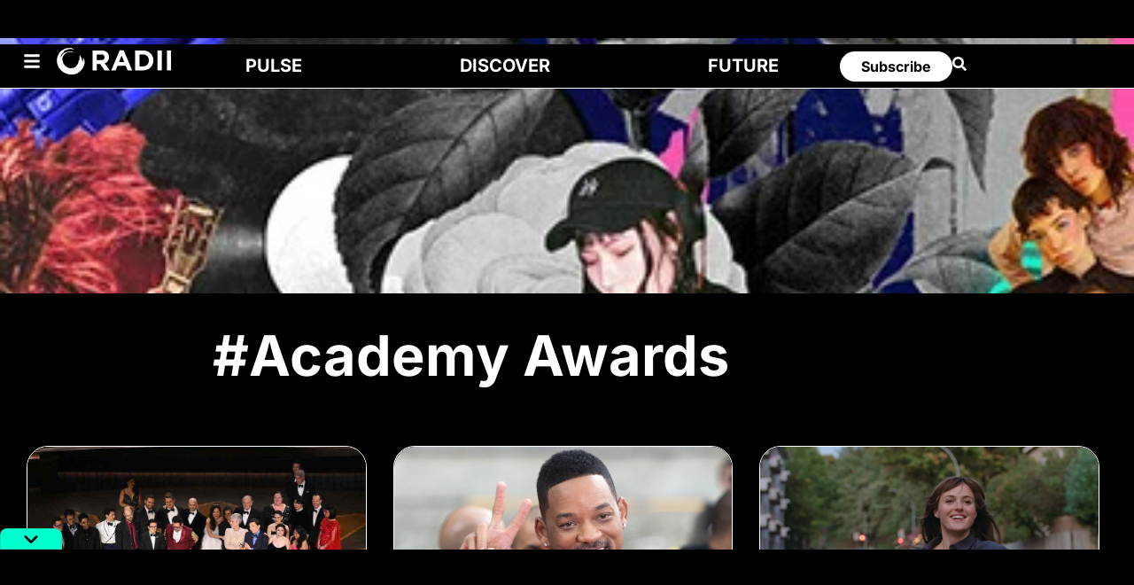

--- FILE ---
content_type: text/html; charset=UTF-8
request_url: https://radii.co/tags/academy-awards
body_size: 83392
content:
<!DOCTYPE html>
<html lang="en-US" prefix="og: https://ogp.me/ns#">
<head><meta charset="UTF-8"><script>if(navigator.userAgent.match(/MSIE|Internet Explorer/i)||navigator.userAgent.match(/Trident\/7\..*?rv:11/i)){var href=document.location.href;if(!href.match(/[?&]nowprocket/)){if(href.indexOf("?")==-1){if(href.indexOf("#")==-1){document.location.href=href+"?nowprocket=1"}else{document.location.href=href.replace("#","?nowprocket=1#")}}else{if(href.indexOf("#")==-1){document.location.href=href+"&nowprocket=1"}else{document.location.href=href.replace("#","&nowprocket=1#")}}}}</script><script>(()=>{class RocketLazyLoadScripts{constructor(){this.v="2.0.4",this.userEvents=["keydown","keyup","mousedown","mouseup","mousemove","mouseover","mouseout","touchmove","touchstart","touchend","touchcancel","wheel","click","dblclick","input"],this.attributeEvents=["onblur","onclick","oncontextmenu","ondblclick","onfocus","onmousedown","onmouseenter","onmouseleave","onmousemove","onmouseout","onmouseover","onmouseup","onmousewheel","onscroll","onsubmit"]}async t(){this.i(),this.o(),/iP(ad|hone)/.test(navigator.userAgent)&&this.h(),this.u(),this.l(this),this.m(),this.k(this),this.p(this),this._(),await Promise.all([this.R(),this.L()]),this.lastBreath=Date.now(),this.S(this),this.P(),this.D(),this.O(),this.M(),await this.C(this.delayedScripts.normal),await this.C(this.delayedScripts.defer),await this.C(this.delayedScripts.async),await this.T(),await this.F(),await this.j(),await this.A(),window.dispatchEvent(new Event("rocket-allScriptsLoaded")),this.everythingLoaded=!0,this.lastTouchEnd&&await new Promise(t=>setTimeout(t,500-Date.now()+this.lastTouchEnd)),this.I(),this.H(),this.U(),this.W()}i(){this.CSPIssue=sessionStorage.getItem("rocketCSPIssue"),document.addEventListener("securitypolicyviolation",t=>{this.CSPIssue||"script-src-elem"!==t.violatedDirective||"data"!==t.blockedURI||(this.CSPIssue=!0,sessionStorage.setItem("rocketCSPIssue",!0))},{isRocket:!0})}o(){window.addEventListener("pageshow",t=>{this.persisted=t.persisted,this.realWindowLoadedFired=!0},{isRocket:!0}),window.addEventListener("pagehide",()=>{this.onFirstUserAction=null},{isRocket:!0})}h(){let t;function e(e){t=e}window.addEventListener("touchstart",e,{isRocket:!0}),window.addEventListener("touchend",function i(o){o.changedTouches[0]&&t.changedTouches[0]&&Math.abs(o.changedTouches[0].pageX-t.changedTouches[0].pageX)<10&&Math.abs(o.changedTouches[0].pageY-t.changedTouches[0].pageY)<10&&o.timeStamp-t.timeStamp<200&&(window.removeEventListener("touchstart",e,{isRocket:!0}),window.removeEventListener("touchend",i,{isRocket:!0}),"INPUT"===o.target.tagName&&"text"===o.target.type||(o.target.dispatchEvent(new TouchEvent("touchend",{target:o.target,bubbles:!0})),o.target.dispatchEvent(new MouseEvent("mouseover",{target:o.target,bubbles:!0})),o.target.dispatchEvent(new PointerEvent("click",{target:o.target,bubbles:!0,cancelable:!0,detail:1,clientX:o.changedTouches[0].clientX,clientY:o.changedTouches[0].clientY})),event.preventDefault()))},{isRocket:!0})}q(t){this.userActionTriggered||("mousemove"!==t.type||this.firstMousemoveIgnored?"keyup"===t.type||"mouseover"===t.type||"mouseout"===t.type||(this.userActionTriggered=!0,this.onFirstUserAction&&this.onFirstUserAction()):this.firstMousemoveIgnored=!0),"click"===t.type&&t.preventDefault(),t.stopPropagation(),t.stopImmediatePropagation(),"touchstart"===this.lastEvent&&"touchend"===t.type&&(this.lastTouchEnd=Date.now()),"click"===t.type&&(this.lastTouchEnd=0),this.lastEvent=t.type,t.composedPath&&t.composedPath()[0].getRootNode()instanceof ShadowRoot&&(t.rocketTarget=t.composedPath()[0]),this.savedUserEvents.push(t)}u(){this.savedUserEvents=[],this.userEventHandler=this.q.bind(this),this.userEvents.forEach(t=>window.addEventListener(t,this.userEventHandler,{passive:!1,isRocket:!0})),document.addEventListener("visibilitychange",this.userEventHandler,{isRocket:!0})}U(){this.userEvents.forEach(t=>window.removeEventListener(t,this.userEventHandler,{passive:!1,isRocket:!0})),document.removeEventListener("visibilitychange",this.userEventHandler,{isRocket:!0}),this.savedUserEvents.forEach(t=>{(t.rocketTarget||t.target).dispatchEvent(new window[t.constructor.name](t.type,t))})}m(){const t="return false",e=Array.from(this.attributeEvents,t=>"data-rocket-"+t),i="["+this.attributeEvents.join("],[")+"]",o="[data-rocket-"+this.attributeEvents.join("],[data-rocket-")+"]",s=(e,i,o)=>{o&&o!==t&&(e.setAttribute("data-rocket-"+i,o),e["rocket"+i]=new Function("event",o),e.setAttribute(i,t))};new MutationObserver(t=>{for(const n of t)"attributes"===n.type&&(n.attributeName.startsWith("data-rocket-")||this.everythingLoaded?n.attributeName.startsWith("data-rocket-")&&this.everythingLoaded&&this.N(n.target,n.attributeName.substring(12)):s(n.target,n.attributeName,n.target.getAttribute(n.attributeName))),"childList"===n.type&&n.addedNodes.forEach(t=>{if(t.nodeType===Node.ELEMENT_NODE)if(this.everythingLoaded)for(const i of[t,...t.querySelectorAll(o)])for(const t of i.getAttributeNames())e.includes(t)&&this.N(i,t.substring(12));else for(const e of[t,...t.querySelectorAll(i)])for(const t of e.getAttributeNames())this.attributeEvents.includes(t)&&s(e,t,e.getAttribute(t))})}).observe(document,{subtree:!0,childList:!0,attributeFilter:[...this.attributeEvents,...e]})}I(){this.attributeEvents.forEach(t=>{document.querySelectorAll("[data-rocket-"+t+"]").forEach(e=>{this.N(e,t)})})}N(t,e){const i=t.getAttribute("data-rocket-"+e);i&&(t.setAttribute(e,i),t.removeAttribute("data-rocket-"+e))}k(t){Object.defineProperty(HTMLElement.prototype,"onclick",{get(){return this.rocketonclick||null},set(e){this.rocketonclick=e,this.setAttribute(t.everythingLoaded?"onclick":"data-rocket-onclick","this.rocketonclick(event)")}})}S(t){function e(e,i){let o=e[i];e[i]=null,Object.defineProperty(e,i,{get:()=>o,set(s){t.everythingLoaded?o=s:e["rocket"+i]=o=s}})}e(document,"onreadystatechange"),e(window,"onload"),e(window,"onpageshow");try{Object.defineProperty(document,"readyState",{get:()=>t.rocketReadyState,set(e){t.rocketReadyState=e},configurable:!0}),document.readyState="loading"}catch(t){console.log("WPRocket DJE readyState conflict, bypassing")}}l(t){this.originalAddEventListener=EventTarget.prototype.addEventListener,this.originalRemoveEventListener=EventTarget.prototype.removeEventListener,this.savedEventListeners=[],EventTarget.prototype.addEventListener=function(e,i,o){o&&o.isRocket||!t.B(e,this)&&!t.userEvents.includes(e)||t.B(e,this)&&!t.userActionTriggered||e.startsWith("rocket-")||t.everythingLoaded?t.originalAddEventListener.call(this,e,i,o):(t.savedEventListeners.push({target:this,remove:!1,type:e,func:i,options:o}),"mouseenter"!==e&&"mouseleave"!==e||t.originalAddEventListener.call(this,e,t.savedUserEvents.push,o))},EventTarget.prototype.removeEventListener=function(e,i,o){o&&o.isRocket||!t.B(e,this)&&!t.userEvents.includes(e)||t.B(e,this)&&!t.userActionTriggered||e.startsWith("rocket-")||t.everythingLoaded?t.originalRemoveEventListener.call(this,e,i,o):t.savedEventListeners.push({target:this,remove:!0,type:e,func:i,options:o})}}J(t,e){this.savedEventListeners=this.savedEventListeners.filter(i=>{let o=i.type,s=i.target||window;return e!==o||t!==s||(this.B(o,s)&&(i.type="rocket-"+o),this.$(i),!1)})}H(){EventTarget.prototype.addEventListener=this.originalAddEventListener,EventTarget.prototype.removeEventListener=this.originalRemoveEventListener,this.savedEventListeners.forEach(t=>this.$(t))}$(t){t.remove?this.originalRemoveEventListener.call(t.target,t.type,t.func,t.options):this.originalAddEventListener.call(t.target,t.type,t.func,t.options)}p(t){let e;function i(e){return t.everythingLoaded?e:e.split(" ").map(t=>"load"===t||t.startsWith("load.")?"rocket-jquery-load":t).join(" ")}function o(o){function s(e){const s=o.fn[e];o.fn[e]=o.fn.init.prototype[e]=function(){return this[0]===window&&t.userActionTriggered&&("string"==typeof arguments[0]||arguments[0]instanceof String?arguments[0]=i(arguments[0]):"object"==typeof arguments[0]&&Object.keys(arguments[0]).forEach(t=>{const e=arguments[0][t];delete arguments[0][t],arguments[0][i(t)]=e})),s.apply(this,arguments),this}}if(o&&o.fn&&!t.allJQueries.includes(o)){const e={DOMContentLoaded:[],"rocket-DOMContentLoaded":[]};for(const t in e)document.addEventListener(t,()=>{e[t].forEach(t=>t())},{isRocket:!0});o.fn.ready=o.fn.init.prototype.ready=function(i){function s(){parseInt(o.fn.jquery)>2?setTimeout(()=>i.bind(document)(o)):i.bind(document)(o)}return"function"==typeof i&&(t.realDomReadyFired?!t.userActionTriggered||t.fauxDomReadyFired?s():e["rocket-DOMContentLoaded"].push(s):e.DOMContentLoaded.push(s)),o([])},s("on"),s("one"),s("off"),t.allJQueries.push(o)}e=o}t.allJQueries=[],o(window.jQuery),Object.defineProperty(window,"jQuery",{get:()=>e,set(t){o(t)}})}P(){const t=new Map;document.write=document.writeln=function(e){const i=document.currentScript,o=document.createRange(),s=i.parentElement;let n=t.get(i);void 0===n&&(n=i.nextSibling,t.set(i,n));const c=document.createDocumentFragment();o.setStart(c,0),c.appendChild(o.createContextualFragment(e)),s.insertBefore(c,n)}}async R(){return new Promise(t=>{this.userActionTriggered?t():this.onFirstUserAction=t})}async L(){return new Promise(t=>{document.addEventListener("DOMContentLoaded",()=>{this.realDomReadyFired=!0,t()},{isRocket:!0})})}async j(){return this.realWindowLoadedFired?Promise.resolve():new Promise(t=>{window.addEventListener("load",t,{isRocket:!0})})}M(){this.pendingScripts=[];this.scriptsMutationObserver=new MutationObserver(t=>{for(const e of t)e.addedNodes.forEach(t=>{"SCRIPT"!==t.tagName||t.noModule||t.isWPRocket||this.pendingScripts.push({script:t,promise:new Promise(e=>{const i=()=>{const i=this.pendingScripts.findIndex(e=>e.script===t);i>=0&&this.pendingScripts.splice(i,1),e()};t.addEventListener("load",i,{isRocket:!0}),t.addEventListener("error",i,{isRocket:!0}),setTimeout(i,1e3)})})})}),this.scriptsMutationObserver.observe(document,{childList:!0,subtree:!0})}async F(){await this.X(),this.pendingScripts.length?(await this.pendingScripts[0].promise,await this.F()):this.scriptsMutationObserver.disconnect()}D(){this.delayedScripts={normal:[],async:[],defer:[]},document.querySelectorAll("script[type$=rocketlazyloadscript]").forEach(t=>{t.hasAttribute("data-rocket-src")?t.hasAttribute("async")&&!1!==t.async?this.delayedScripts.async.push(t):t.hasAttribute("defer")&&!1!==t.defer||"module"===t.getAttribute("data-rocket-type")?this.delayedScripts.defer.push(t):this.delayedScripts.normal.push(t):this.delayedScripts.normal.push(t)})}async _(){await this.L();let t=[];document.querySelectorAll("script[type$=rocketlazyloadscript][data-rocket-src]").forEach(e=>{let i=e.getAttribute("data-rocket-src");if(i&&!i.startsWith("data:")){i.startsWith("//")&&(i=location.protocol+i);try{const o=new URL(i).origin;o!==location.origin&&t.push({src:o,crossOrigin:e.crossOrigin||"module"===e.getAttribute("data-rocket-type")})}catch(t){}}}),t=[...new Map(t.map(t=>[JSON.stringify(t),t])).values()],this.Y(t,"preconnect")}async G(t){if(await this.K(),!0!==t.noModule||!("noModule"in HTMLScriptElement.prototype))return new Promise(e=>{let i;function o(){(i||t).setAttribute("data-rocket-status","executed"),e()}try{if(navigator.userAgent.includes("Firefox/")||""===navigator.vendor||this.CSPIssue)i=document.createElement("script"),[...t.attributes].forEach(t=>{let e=t.nodeName;"type"!==e&&("data-rocket-type"===e&&(e="type"),"data-rocket-src"===e&&(e="src"),i.setAttribute(e,t.nodeValue))}),t.text&&(i.text=t.text),t.nonce&&(i.nonce=t.nonce),i.hasAttribute("src")?(i.addEventListener("load",o,{isRocket:!0}),i.addEventListener("error",()=>{i.setAttribute("data-rocket-status","failed-network"),e()},{isRocket:!0}),setTimeout(()=>{i.isConnected||e()},1)):(i.text=t.text,o()),i.isWPRocket=!0,t.parentNode.replaceChild(i,t);else{const i=t.getAttribute("data-rocket-type"),s=t.getAttribute("data-rocket-src");i?(t.type=i,t.removeAttribute("data-rocket-type")):t.removeAttribute("type"),t.addEventListener("load",o,{isRocket:!0}),t.addEventListener("error",i=>{this.CSPIssue&&i.target.src.startsWith("data:")?(console.log("WPRocket: CSP fallback activated"),t.removeAttribute("src"),this.G(t).then(e)):(t.setAttribute("data-rocket-status","failed-network"),e())},{isRocket:!0}),s?(t.fetchPriority="high",t.removeAttribute("data-rocket-src"),t.src=s):t.src="data:text/javascript;base64,"+window.btoa(unescape(encodeURIComponent(t.text)))}}catch(i){t.setAttribute("data-rocket-status","failed-transform"),e()}});t.setAttribute("data-rocket-status","skipped")}async C(t){const e=t.shift();return e?(e.isConnected&&await this.G(e),this.C(t)):Promise.resolve()}O(){this.Y([...this.delayedScripts.normal,...this.delayedScripts.defer,...this.delayedScripts.async],"preload")}Y(t,e){this.trash=this.trash||[];let i=!0;var o=document.createDocumentFragment();t.forEach(t=>{const s=t.getAttribute&&t.getAttribute("data-rocket-src")||t.src;if(s&&!s.startsWith("data:")){const n=document.createElement("link");n.href=s,n.rel=e,"preconnect"!==e&&(n.as="script",n.fetchPriority=i?"high":"low"),t.getAttribute&&"module"===t.getAttribute("data-rocket-type")&&(n.crossOrigin=!0),t.crossOrigin&&(n.crossOrigin=t.crossOrigin),t.integrity&&(n.integrity=t.integrity),t.nonce&&(n.nonce=t.nonce),o.appendChild(n),this.trash.push(n),i=!1}}),document.head.appendChild(o)}W(){this.trash.forEach(t=>t.remove())}async T(){try{document.readyState="interactive"}catch(t){}this.fauxDomReadyFired=!0;try{await this.K(),this.J(document,"readystatechange"),document.dispatchEvent(new Event("rocket-readystatechange")),await this.K(),document.rocketonreadystatechange&&document.rocketonreadystatechange(),await this.K(),this.J(document,"DOMContentLoaded"),document.dispatchEvent(new Event("rocket-DOMContentLoaded")),await this.K(),this.J(window,"DOMContentLoaded"),window.dispatchEvent(new Event("rocket-DOMContentLoaded"))}catch(t){console.error(t)}}async A(){try{document.readyState="complete"}catch(t){}try{await this.K(),this.J(document,"readystatechange"),document.dispatchEvent(new Event("rocket-readystatechange")),await this.K(),document.rocketonreadystatechange&&document.rocketonreadystatechange(),await this.K(),this.J(window,"load"),window.dispatchEvent(new Event("rocket-load")),await this.K(),window.rocketonload&&window.rocketonload(),await this.K(),this.allJQueries.forEach(t=>t(window).trigger("rocket-jquery-load")),await this.K(),this.J(window,"pageshow");const t=new Event("rocket-pageshow");t.persisted=this.persisted,window.dispatchEvent(t),await this.K(),window.rocketonpageshow&&window.rocketonpageshow({persisted:this.persisted})}catch(t){console.error(t)}}async K(){Date.now()-this.lastBreath>45&&(await this.X(),this.lastBreath=Date.now())}async X(){return document.hidden?new Promise(t=>setTimeout(t)):new Promise(t=>requestAnimationFrame(t))}B(t,e){return e===document&&"readystatechange"===t||(e===document&&"DOMContentLoaded"===t||(e===window&&"DOMContentLoaded"===t||(e===window&&"load"===t||e===window&&"pageshow"===t)))}static run(){(new RocketLazyLoadScripts).t()}}RocketLazyLoadScripts.run()})();</script>
	
	<meta name="viewport" content="width=device-width, initial-scale=1.0, viewport-fit=cover" />		
<!-- Search Engine Optimization by Rank Math PRO - https://rankmath.com/ -->
<title>Academy Awards - RADII</title>
<link data-rocket-prefetch href="https://cbcygmbzjrmaqg7kk.ay.delivery" rel="dns-prefetch">
<link data-rocket-prefetch href="https://www.googletagmanager.com" rel="dns-prefetch">
<link data-rocket-prefetch href="https://securepubads.g.doubleclick.net" rel="dns-prefetch">
<link data-rocket-prefetch href="https://cdn.jsdelivr.net" rel="dns-prefetch">
<link data-rocket-preload as="style" href="https://fonts.googleapis.com/css?family=Fira%20Sans%3Aital%2Cwght%400%2C400%3B0%2C500%3B1%2C400%7CPlayfair%20Display%3Aital%2Cwght%400%2C400%3B0%2C700%3B1%2C400%7CRoboto%3A100%2C100italic%2C200%2C200italic%2C300%2C300italic%2C400%2C400italic%2C500%2C500italic%2C600%2C600italic%2C700%2C700italic%2C800%2C800italic%2C900%2C900italic%7CRoboto%20Slab%3A100%2C100italic%2C200%2C200italic%2C300%2C300italic%2C400%2C400italic%2C500%2C500italic%2C600%2C600italic%2C700%2C700italic%2C800%2C800italic%2C900%2C900italic%7CInter%3A100%2C100italic%2C200%2C200italic%2C300%2C300italic%2C400%2C400italic%2C500%2C500italic%2C600%2C600italic%2C700%2C700italic%2C800%2C800italic%2C900%2C900italic&#038;subset=latin%2Clatin-ext&#038;display=swap" rel="preload">
<style id="" media="print" onload="this.media=&#039;all&#039;">/* cyrillic-ext */
@font-face {
  font-family: 'Fira Sans';
  font-style: italic;
  font-weight: 400;
  font-display: swap;
  src: url(/fonts.gstatic.com/s/firasans/v18/va9C4kDNxMZdWfMOD5VvkrjEYTLVdlTOr0s.woff2) format('woff2');
  unicode-range: U+0460-052F, U+1C80-1C8A, U+20B4, U+2DE0-2DFF, U+A640-A69F, U+FE2E-FE2F;
}
/* cyrillic */
@font-face {
  font-family: 'Fira Sans';
  font-style: italic;
  font-weight: 400;
  font-display: swap;
  src: url(/fonts.gstatic.com/s/firasans/v18/va9C4kDNxMZdWfMOD5VvkrjNYTLVdlTOr0s.woff2) format('woff2');
  unicode-range: U+0301, U+0400-045F, U+0490-0491, U+04B0-04B1, U+2116;
}
/* greek-ext */
@font-face {
  font-family: 'Fira Sans';
  font-style: italic;
  font-weight: 400;
  font-display: swap;
  src: url(/fonts.gstatic.com/s/firasans/v18/va9C4kDNxMZdWfMOD5VvkrjFYTLVdlTOr0s.woff2) format('woff2');
  unicode-range: U+1F00-1FFF;
}
/* greek */
@font-face {
  font-family: 'Fira Sans';
  font-style: italic;
  font-weight: 400;
  font-display: swap;
  src: url(/fonts.gstatic.com/s/firasans/v18/va9C4kDNxMZdWfMOD5VvkrjKYTLVdlTOr0s.woff2) format('woff2');
  unicode-range: U+0370-0377, U+037A-037F, U+0384-038A, U+038C, U+038E-03A1, U+03A3-03FF;
}
/* vietnamese */
@font-face {
  font-family: 'Fira Sans';
  font-style: italic;
  font-weight: 400;
  font-display: swap;
  src: url(/fonts.gstatic.com/s/firasans/v18/va9C4kDNxMZdWfMOD5VvkrjGYTLVdlTOr0s.woff2) format('woff2');
  unicode-range: U+0102-0103, U+0110-0111, U+0128-0129, U+0168-0169, U+01A0-01A1, U+01AF-01B0, U+0300-0301, U+0303-0304, U+0308-0309, U+0323, U+0329, U+1EA0-1EF9, U+20AB;
}
/* latin-ext */
@font-face {
  font-family: 'Fira Sans';
  font-style: italic;
  font-weight: 400;
  font-display: swap;
  src: url(/fonts.gstatic.com/s/firasans/v18/va9C4kDNxMZdWfMOD5VvkrjHYTLVdlTOr0s.woff2) format('woff2');
  unicode-range: U+0100-02BA, U+02BD-02C5, U+02C7-02CC, U+02CE-02D7, U+02DD-02FF, U+0304, U+0308, U+0329, U+1D00-1DBF, U+1E00-1E9F, U+1EF2-1EFF, U+2020, U+20A0-20AB, U+20AD-20C0, U+2113, U+2C60-2C7F, U+A720-A7FF;
}
/* latin */
@font-face {
  font-family: 'Fira Sans';
  font-style: italic;
  font-weight: 400;
  font-display: swap;
  src: url(/fonts.gstatic.com/s/firasans/v18/va9C4kDNxMZdWfMOD5VvkrjJYTLVdlTO.woff2) format('woff2');
  unicode-range: U+0000-00FF, U+0131, U+0152-0153, U+02BB-02BC, U+02C6, U+02DA, U+02DC, U+0304, U+0308, U+0329, U+2000-206F, U+20AC, U+2122, U+2191, U+2193, U+2212, U+2215, U+FEFF, U+FFFD;
}
/* cyrillic-ext */
@font-face {
  font-family: 'Fira Sans';
  font-style: normal;
  font-weight: 400;
  font-display: swap;
  src: url(/fonts.gstatic.com/s/firasans/v18/va9E4kDNxMZdWfMOD5VvmojLazX3dGTP.woff2) format('woff2');
  unicode-range: U+0460-052F, U+1C80-1C8A, U+20B4, U+2DE0-2DFF, U+A640-A69F, U+FE2E-FE2F;
}
/* cyrillic */
@font-face {
  font-family: 'Fira Sans';
  font-style: normal;
  font-weight: 400;
  font-display: swap;
  src: url(/fonts.gstatic.com/s/firasans/v18/va9E4kDNxMZdWfMOD5Vvk4jLazX3dGTP.woff2) format('woff2');
  unicode-range: U+0301, U+0400-045F, U+0490-0491, U+04B0-04B1, U+2116;
}
/* greek-ext */
@font-face {
  font-family: 'Fira Sans';
  font-style: normal;
  font-weight: 400;
  font-display: swap;
  src: url(/fonts.gstatic.com/s/firasans/v18/va9E4kDNxMZdWfMOD5Vvm4jLazX3dGTP.woff2) format('woff2');
  unicode-range: U+1F00-1FFF;
}
/* greek */
@font-face {
  font-family: 'Fira Sans';
  font-style: normal;
  font-weight: 400;
  font-display: swap;
  src: url(/fonts.gstatic.com/s/firasans/v18/va9E4kDNxMZdWfMOD5VvlIjLazX3dGTP.woff2) format('woff2');
  unicode-range: U+0370-0377, U+037A-037F, U+0384-038A, U+038C, U+038E-03A1, U+03A3-03FF;
}
/* vietnamese */
@font-face {
  font-family: 'Fira Sans';
  font-style: normal;
  font-weight: 400;
  font-display: swap;
  src: url(/fonts.gstatic.com/s/firasans/v18/va9E4kDNxMZdWfMOD5VvmIjLazX3dGTP.woff2) format('woff2');
  unicode-range: U+0102-0103, U+0110-0111, U+0128-0129, U+0168-0169, U+01A0-01A1, U+01AF-01B0, U+0300-0301, U+0303-0304, U+0308-0309, U+0323, U+0329, U+1EA0-1EF9, U+20AB;
}
/* latin-ext */
@font-face {
  font-family: 'Fira Sans';
  font-style: normal;
  font-weight: 400;
  font-display: swap;
  src: url(/fonts.gstatic.com/s/firasans/v18/va9E4kDNxMZdWfMOD5VvmYjLazX3dGTP.woff2) format('woff2');
  unicode-range: U+0100-02BA, U+02BD-02C5, U+02C7-02CC, U+02CE-02D7, U+02DD-02FF, U+0304, U+0308, U+0329, U+1D00-1DBF, U+1E00-1E9F, U+1EF2-1EFF, U+2020, U+20A0-20AB, U+20AD-20C0, U+2113, U+2C60-2C7F, U+A720-A7FF;
}
/* latin */
@font-face {
  font-family: 'Fira Sans';
  font-style: normal;
  font-weight: 400;
  font-display: swap;
  src: url(/fonts.gstatic.com/s/firasans/v18/va9E4kDNxMZdWfMOD5Vvl4jLazX3dA.woff2) format('woff2');
  unicode-range: U+0000-00FF, U+0131, U+0152-0153, U+02BB-02BC, U+02C6, U+02DA, U+02DC, U+0304, U+0308, U+0329, U+2000-206F, U+20AC, U+2122, U+2191, U+2193, U+2212, U+2215, U+FEFF, U+FFFD;
}
/* cyrillic-ext */
@font-face {
  font-family: 'Fira Sans';
  font-style: normal;
  font-weight: 500;
  font-display: swap;
  src: url(/fonts.gstatic.com/s/firasans/v18/va9B4kDNxMZdWfMOD5VnZKveSxf6Xl7Gl3LX.woff2) format('woff2');
  unicode-range: U+0460-052F, U+1C80-1C8A, U+20B4, U+2DE0-2DFF, U+A640-A69F, U+FE2E-FE2F;
}
/* cyrillic */
@font-face {
  font-family: 'Fira Sans';
  font-style: normal;
  font-weight: 500;
  font-display: swap;
  src: url(/fonts.gstatic.com/s/firasans/v18/va9B4kDNxMZdWfMOD5VnZKveQhf6Xl7Gl3LX.woff2) format('woff2');
  unicode-range: U+0301, U+0400-045F, U+0490-0491, U+04B0-04B1, U+2116;
}
/* greek-ext */
@font-face {
  font-family: 'Fira Sans';
  font-style: normal;
  font-weight: 500;
  font-display: swap;
  src: url(/fonts.gstatic.com/s/firasans/v18/va9B4kDNxMZdWfMOD5VnZKveShf6Xl7Gl3LX.woff2) format('woff2');
  unicode-range: U+1F00-1FFF;
}
/* greek */
@font-face {
  font-family: 'Fira Sans';
  font-style: normal;
  font-weight: 500;
  font-display: swap;
  src: url(/fonts.gstatic.com/s/firasans/v18/va9B4kDNxMZdWfMOD5VnZKveRRf6Xl7Gl3LX.woff2) format('woff2');
  unicode-range: U+0370-0377, U+037A-037F, U+0384-038A, U+038C, U+038E-03A1, U+03A3-03FF;
}
/* vietnamese */
@font-face {
  font-family: 'Fira Sans';
  font-style: normal;
  font-weight: 500;
  font-display: swap;
  src: url(/fonts.gstatic.com/s/firasans/v18/va9B4kDNxMZdWfMOD5VnZKveSRf6Xl7Gl3LX.woff2) format('woff2');
  unicode-range: U+0102-0103, U+0110-0111, U+0128-0129, U+0168-0169, U+01A0-01A1, U+01AF-01B0, U+0300-0301, U+0303-0304, U+0308-0309, U+0323, U+0329, U+1EA0-1EF9, U+20AB;
}
/* latin-ext */
@font-face {
  font-family: 'Fira Sans';
  font-style: normal;
  font-weight: 500;
  font-display: swap;
  src: url(/fonts.gstatic.com/s/firasans/v18/va9B4kDNxMZdWfMOD5VnZKveSBf6Xl7Gl3LX.woff2) format('woff2');
  unicode-range: U+0100-02BA, U+02BD-02C5, U+02C7-02CC, U+02CE-02D7, U+02DD-02FF, U+0304, U+0308, U+0329, U+1D00-1DBF, U+1E00-1E9F, U+1EF2-1EFF, U+2020, U+20A0-20AB, U+20AD-20C0, U+2113, U+2C60-2C7F, U+A720-A7FF;
}
/* latin */
@font-face {
  font-family: 'Fira Sans';
  font-style: normal;
  font-weight: 500;
  font-display: swap;
  src: url(/fonts.gstatic.com/s/firasans/v18/va9B4kDNxMZdWfMOD5VnZKveRhf6Xl7Glw.woff2) format('woff2');
  unicode-range: U+0000-00FF, U+0131, U+0152-0153, U+02BB-02BC, U+02C6, U+02DA, U+02DC, U+0304, U+0308, U+0329, U+2000-206F, U+20AC, U+2122, U+2191, U+2193, U+2212, U+2215, U+FEFF, U+FFFD;
}
/* cyrillic-ext */
@font-face {
  font-family: 'Inter';
  font-style: italic;
  font-weight: 100;
  font-display: swap;
  src: url(/fonts.gstatic.com/s/inter/v20/UcC53FwrK3iLTcvneQg7Ca725JhhKnNqk6L0UUMbndwVgHU.woff2) format('woff2');
  unicode-range: U+0460-052F, U+1C80-1C8A, U+20B4, U+2DE0-2DFF, U+A640-A69F, U+FE2E-FE2F;
}
/* cyrillic */
@font-face {
  font-family: 'Inter';
  font-style: italic;
  font-weight: 100;
  font-display: swap;
  src: url(/fonts.gstatic.com/s/inter/v20/UcC53FwrK3iLTcvneQg7Ca725JhhKnNqk6L9UUMbndwVgHU.woff2) format('woff2');
  unicode-range: U+0301, U+0400-045F, U+0490-0491, U+04B0-04B1, U+2116;
}
/* greek-ext */
@font-face {
  font-family: 'Inter';
  font-style: italic;
  font-weight: 100;
  font-display: swap;
  src: url(/fonts.gstatic.com/s/inter/v20/UcC53FwrK3iLTcvneQg7Ca725JhhKnNqk6L1UUMbndwVgHU.woff2) format('woff2');
  unicode-range: U+1F00-1FFF;
}
/* greek */
@font-face {
  font-family: 'Inter';
  font-style: italic;
  font-weight: 100;
  font-display: swap;
  src: url(/fonts.gstatic.com/s/inter/v20/UcC53FwrK3iLTcvneQg7Ca725JhhKnNqk6L6UUMbndwVgHU.woff2) format('woff2');
  unicode-range: U+0370-0377, U+037A-037F, U+0384-038A, U+038C, U+038E-03A1, U+03A3-03FF;
}
/* vietnamese */
@font-face {
  font-family: 'Inter';
  font-style: italic;
  font-weight: 100;
  font-display: swap;
  src: url(/fonts.gstatic.com/s/inter/v20/UcC53FwrK3iLTcvneQg7Ca725JhhKnNqk6L2UUMbndwVgHU.woff2) format('woff2');
  unicode-range: U+0102-0103, U+0110-0111, U+0128-0129, U+0168-0169, U+01A0-01A1, U+01AF-01B0, U+0300-0301, U+0303-0304, U+0308-0309, U+0323, U+0329, U+1EA0-1EF9, U+20AB;
}
/* latin-ext */
@font-face {
  font-family: 'Inter';
  font-style: italic;
  font-weight: 100;
  font-display: swap;
  src: url(/fonts.gstatic.com/s/inter/v20/UcC53FwrK3iLTcvneQg7Ca725JhhKnNqk6L3UUMbndwVgHU.woff2) format('woff2');
  unicode-range: U+0100-02BA, U+02BD-02C5, U+02C7-02CC, U+02CE-02D7, U+02DD-02FF, U+0304, U+0308, U+0329, U+1D00-1DBF, U+1E00-1E9F, U+1EF2-1EFF, U+2020, U+20A0-20AB, U+20AD-20C0, U+2113, U+2C60-2C7F, U+A720-A7FF;
}
/* latin */
@font-face {
  font-family: 'Inter';
  font-style: italic;
  font-weight: 100;
  font-display: swap;
  src: url(/fonts.gstatic.com/s/inter/v20/UcC53FwrK3iLTcvneQg7Ca725JhhKnNqk6L5UUMbndwV.woff2) format('woff2');
  unicode-range: U+0000-00FF, U+0131, U+0152-0153, U+02BB-02BC, U+02C6, U+02DA, U+02DC, U+0304, U+0308, U+0329, U+2000-206F, U+20AC, U+2122, U+2191, U+2193, U+2212, U+2215, U+FEFF, U+FFFD;
}
/* cyrillic-ext */
@font-face {
  font-family: 'Inter';
  font-style: italic;
  font-weight: 200;
  font-display: swap;
  src: url(/fonts.gstatic.com/s/inter/v20/UcC53FwrK3iLTcvneQg7Ca725JhhKnNqk6L0UUMbndwVgHU.woff2) format('woff2');
  unicode-range: U+0460-052F, U+1C80-1C8A, U+20B4, U+2DE0-2DFF, U+A640-A69F, U+FE2E-FE2F;
}
/* cyrillic */
@font-face {
  font-family: 'Inter';
  font-style: italic;
  font-weight: 200;
  font-display: swap;
  src: url(/fonts.gstatic.com/s/inter/v20/UcC53FwrK3iLTcvneQg7Ca725JhhKnNqk6L9UUMbndwVgHU.woff2) format('woff2');
  unicode-range: U+0301, U+0400-045F, U+0490-0491, U+04B0-04B1, U+2116;
}
/* greek-ext */
@font-face {
  font-family: 'Inter';
  font-style: italic;
  font-weight: 200;
  font-display: swap;
  src: url(/fonts.gstatic.com/s/inter/v20/UcC53FwrK3iLTcvneQg7Ca725JhhKnNqk6L1UUMbndwVgHU.woff2) format('woff2');
  unicode-range: U+1F00-1FFF;
}
/* greek */
@font-face {
  font-family: 'Inter';
  font-style: italic;
  font-weight: 200;
  font-display: swap;
  src: url(/fonts.gstatic.com/s/inter/v20/UcC53FwrK3iLTcvneQg7Ca725JhhKnNqk6L6UUMbndwVgHU.woff2) format('woff2');
  unicode-range: U+0370-0377, U+037A-037F, U+0384-038A, U+038C, U+038E-03A1, U+03A3-03FF;
}
/* vietnamese */
@font-face {
  font-family: 'Inter';
  font-style: italic;
  font-weight: 200;
  font-display: swap;
  src: url(/fonts.gstatic.com/s/inter/v20/UcC53FwrK3iLTcvneQg7Ca725JhhKnNqk6L2UUMbndwVgHU.woff2) format('woff2');
  unicode-range: U+0102-0103, U+0110-0111, U+0128-0129, U+0168-0169, U+01A0-01A1, U+01AF-01B0, U+0300-0301, U+0303-0304, U+0308-0309, U+0323, U+0329, U+1EA0-1EF9, U+20AB;
}
/* latin-ext */
@font-face {
  font-family: 'Inter';
  font-style: italic;
  font-weight: 200;
  font-display: swap;
  src: url(/fonts.gstatic.com/s/inter/v20/UcC53FwrK3iLTcvneQg7Ca725JhhKnNqk6L3UUMbndwVgHU.woff2) format('woff2');
  unicode-range: U+0100-02BA, U+02BD-02C5, U+02C7-02CC, U+02CE-02D7, U+02DD-02FF, U+0304, U+0308, U+0329, U+1D00-1DBF, U+1E00-1E9F, U+1EF2-1EFF, U+2020, U+20A0-20AB, U+20AD-20C0, U+2113, U+2C60-2C7F, U+A720-A7FF;
}
/* latin */
@font-face {
  font-family: 'Inter';
  font-style: italic;
  font-weight: 200;
  font-display: swap;
  src: url(/fonts.gstatic.com/s/inter/v20/UcC53FwrK3iLTcvneQg7Ca725JhhKnNqk6L5UUMbndwV.woff2) format('woff2');
  unicode-range: U+0000-00FF, U+0131, U+0152-0153, U+02BB-02BC, U+02C6, U+02DA, U+02DC, U+0304, U+0308, U+0329, U+2000-206F, U+20AC, U+2122, U+2191, U+2193, U+2212, U+2215, U+FEFF, U+FFFD;
}
/* cyrillic-ext */
@font-face {
  font-family: 'Inter';
  font-style: italic;
  font-weight: 300;
  font-display: swap;
  src: url(/fonts.gstatic.com/s/inter/v20/UcC53FwrK3iLTcvneQg7Ca725JhhKnNqk6L0UUMbndwVgHU.woff2) format('woff2');
  unicode-range: U+0460-052F, U+1C80-1C8A, U+20B4, U+2DE0-2DFF, U+A640-A69F, U+FE2E-FE2F;
}
/* cyrillic */
@font-face {
  font-family: 'Inter';
  font-style: italic;
  font-weight: 300;
  font-display: swap;
  src: url(/fonts.gstatic.com/s/inter/v20/UcC53FwrK3iLTcvneQg7Ca725JhhKnNqk6L9UUMbndwVgHU.woff2) format('woff2');
  unicode-range: U+0301, U+0400-045F, U+0490-0491, U+04B0-04B1, U+2116;
}
/* greek-ext */
@font-face {
  font-family: 'Inter';
  font-style: italic;
  font-weight: 300;
  font-display: swap;
  src: url(/fonts.gstatic.com/s/inter/v20/UcC53FwrK3iLTcvneQg7Ca725JhhKnNqk6L1UUMbndwVgHU.woff2) format('woff2');
  unicode-range: U+1F00-1FFF;
}
/* greek */
@font-face {
  font-family: 'Inter';
  font-style: italic;
  font-weight: 300;
  font-display: swap;
  src: url(/fonts.gstatic.com/s/inter/v20/UcC53FwrK3iLTcvneQg7Ca725JhhKnNqk6L6UUMbndwVgHU.woff2) format('woff2');
  unicode-range: U+0370-0377, U+037A-037F, U+0384-038A, U+038C, U+038E-03A1, U+03A3-03FF;
}
/* vietnamese */
@font-face {
  font-family: 'Inter';
  font-style: italic;
  font-weight: 300;
  font-display: swap;
  src: url(/fonts.gstatic.com/s/inter/v20/UcC53FwrK3iLTcvneQg7Ca725JhhKnNqk6L2UUMbndwVgHU.woff2) format('woff2');
  unicode-range: U+0102-0103, U+0110-0111, U+0128-0129, U+0168-0169, U+01A0-01A1, U+01AF-01B0, U+0300-0301, U+0303-0304, U+0308-0309, U+0323, U+0329, U+1EA0-1EF9, U+20AB;
}
/* latin-ext */
@font-face {
  font-family: 'Inter';
  font-style: italic;
  font-weight: 300;
  font-display: swap;
  src: url(/fonts.gstatic.com/s/inter/v20/UcC53FwrK3iLTcvneQg7Ca725JhhKnNqk6L3UUMbndwVgHU.woff2) format('woff2');
  unicode-range: U+0100-02BA, U+02BD-02C5, U+02C7-02CC, U+02CE-02D7, U+02DD-02FF, U+0304, U+0308, U+0329, U+1D00-1DBF, U+1E00-1E9F, U+1EF2-1EFF, U+2020, U+20A0-20AB, U+20AD-20C0, U+2113, U+2C60-2C7F, U+A720-A7FF;
}
/* latin */
@font-face {
  font-family: 'Inter';
  font-style: italic;
  font-weight: 300;
  font-display: swap;
  src: url(/fonts.gstatic.com/s/inter/v20/UcC53FwrK3iLTcvneQg7Ca725JhhKnNqk6L5UUMbndwV.woff2) format('woff2');
  unicode-range: U+0000-00FF, U+0131, U+0152-0153, U+02BB-02BC, U+02C6, U+02DA, U+02DC, U+0304, U+0308, U+0329, U+2000-206F, U+20AC, U+2122, U+2191, U+2193, U+2212, U+2215, U+FEFF, U+FFFD;
}
/* cyrillic-ext */
@font-face {
  font-family: 'Inter';
  font-style: italic;
  font-weight: 400;
  font-display: swap;
  src: url(/fonts.gstatic.com/s/inter/v20/UcC53FwrK3iLTcvneQg7Ca725JhhKnNqk6L0UUMbndwVgHU.woff2) format('woff2');
  unicode-range: U+0460-052F, U+1C80-1C8A, U+20B4, U+2DE0-2DFF, U+A640-A69F, U+FE2E-FE2F;
}
/* cyrillic */
@font-face {
  font-family: 'Inter';
  font-style: italic;
  font-weight: 400;
  font-display: swap;
  src: url(/fonts.gstatic.com/s/inter/v20/UcC53FwrK3iLTcvneQg7Ca725JhhKnNqk6L9UUMbndwVgHU.woff2) format('woff2');
  unicode-range: U+0301, U+0400-045F, U+0490-0491, U+04B0-04B1, U+2116;
}
/* greek-ext */
@font-face {
  font-family: 'Inter';
  font-style: italic;
  font-weight: 400;
  font-display: swap;
  src: url(/fonts.gstatic.com/s/inter/v20/UcC53FwrK3iLTcvneQg7Ca725JhhKnNqk6L1UUMbndwVgHU.woff2) format('woff2');
  unicode-range: U+1F00-1FFF;
}
/* greek */
@font-face {
  font-family: 'Inter';
  font-style: italic;
  font-weight: 400;
  font-display: swap;
  src: url(/fonts.gstatic.com/s/inter/v20/UcC53FwrK3iLTcvneQg7Ca725JhhKnNqk6L6UUMbndwVgHU.woff2) format('woff2');
  unicode-range: U+0370-0377, U+037A-037F, U+0384-038A, U+038C, U+038E-03A1, U+03A3-03FF;
}
/* vietnamese */
@font-face {
  font-family: 'Inter';
  font-style: italic;
  font-weight: 400;
  font-display: swap;
  src: url(/fonts.gstatic.com/s/inter/v20/UcC53FwrK3iLTcvneQg7Ca725JhhKnNqk6L2UUMbndwVgHU.woff2) format('woff2');
  unicode-range: U+0102-0103, U+0110-0111, U+0128-0129, U+0168-0169, U+01A0-01A1, U+01AF-01B0, U+0300-0301, U+0303-0304, U+0308-0309, U+0323, U+0329, U+1EA0-1EF9, U+20AB;
}
/* latin-ext */
@font-face {
  font-family: 'Inter';
  font-style: italic;
  font-weight: 400;
  font-display: swap;
  src: url(/fonts.gstatic.com/s/inter/v20/UcC53FwrK3iLTcvneQg7Ca725JhhKnNqk6L3UUMbndwVgHU.woff2) format('woff2');
  unicode-range: U+0100-02BA, U+02BD-02C5, U+02C7-02CC, U+02CE-02D7, U+02DD-02FF, U+0304, U+0308, U+0329, U+1D00-1DBF, U+1E00-1E9F, U+1EF2-1EFF, U+2020, U+20A0-20AB, U+20AD-20C0, U+2113, U+2C60-2C7F, U+A720-A7FF;
}
/* latin */
@font-face {
  font-family: 'Inter';
  font-style: italic;
  font-weight: 400;
  font-display: swap;
  src: url(/fonts.gstatic.com/s/inter/v20/UcC53FwrK3iLTcvneQg7Ca725JhhKnNqk6L5UUMbndwV.woff2) format('woff2');
  unicode-range: U+0000-00FF, U+0131, U+0152-0153, U+02BB-02BC, U+02C6, U+02DA, U+02DC, U+0304, U+0308, U+0329, U+2000-206F, U+20AC, U+2122, U+2191, U+2193, U+2212, U+2215, U+FEFF, U+FFFD;
}
/* cyrillic-ext */
@font-face {
  font-family: 'Inter';
  font-style: italic;
  font-weight: 500;
  font-display: swap;
  src: url(/fonts.gstatic.com/s/inter/v20/UcC53FwrK3iLTcvneQg7Ca725JhhKnNqk6L0UUMbndwVgHU.woff2) format('woff2');
  unicode-range: U+0460-052F, U+1C80-1C8A, U+20B4, U+2DE0-2DFF, U+A640-A69F, U+FE2E-FE2F;
}
/* cyrillic */
@font-face {
  font-family: 'Inter';
  font-style: italic;
  font-weight: 500;
  font-display: swap;
  src: url(/fonts.gstatic.com/s/inter/v20/UcC53FwrK3iLTcvneQg7Ca725JhhKnNqk6L9UUMbndwVgHU.woff2) format('woff2');
  unicode-range: U+0301, U+0400-045F, U+0490-0491, U+04B0-04B1, U+2116;
}
/* greek-ext */
@font-face {
  font-family: 'Inter';
  font-style: italic;
  font-weight: 500;
  font-display: swap;
  src: url(/fonts.gstatic.com/s/inter/v20/UcC53FwrK3iLTcvneQg7Ca725JhhKnNqk6L1UUMbndwVgHU.woff2) format('woff2');
  unicode-range: U+1F00-1FFF;
}
/* greek */
@font-face {
  font-family: 'Inter';
  font-style: italic;
  font-weight: 500;
  font-display: swap;
  src: url(/fonts.gstatic.com/s/inter/v20/UcC53FwrK3iLTcvneQg7Ca725JhhKnNqk6L6UUMbndwVgHU.woff2) format('woff2');
  unicode-range: U+0370-0377, U+037A-037F, U+0384-038A, U+038C, U+038E-03A1, U+03A3-03FF;
}
/* vietnamese */
@font-face {
  font-family: 'Inter';
  font-style: italic;
  font-weight: 500;
  font-display: swap;
  src: url(/fonts.gstatic.com/s/inter/v20/UcC53FwrK3iLTcvneQg7Ca725JhhKnNqk6L2UUMbndwVgHU.woff2) format('woff2');
  unicode-range: U+0102-0103, U+0110-0111, U+0128-0129, U+0168-0169, U+01A0-01A1, U+01AF-01B0, U+0300-0301, U+0303-0304, U+0308-0309, U+0323, U+0329, U+1EA0-1EF9, U+20AB;
}
/* latin-ext */
@font-face {
  font-family: 'Inter';
  font-style: italic;
  font-weight: 500;
  font-display: swap;
  src: url(/fonts.gstatic.com/s/inter/v20/UcC53FwrK3iLTcvneQg7Ca725JhhKnNqk6L3UUMbndwVgHU.woff2) format('woff2');
  unicode-range: U+0100-02BA, U+02BD-02C5, U+02C7-02CC, U+02CE-02D7, U+02DD-02FF, U+0304, U+0308, U+0329, U+1D00-1DBF, U+1E00-1E9F, U+1EF2-1EFF, U+2020, U+20A0-20AB, U+20AD-20C0, U+2113, U+2C60-2C7F, U+A720-A7FF;
}
/* latin */
@font-face {
  font-family: 'Inter';
  font-style: italic;
  font-weight: 500;
  font-display: swap;
  src: url(/fonts.gstatic.com/s/inter/v20/UcC53FwrK3iLTcvneQg7Ca725JhhKnNqk6L5UUMbndwV.woff2) format('woff2');
  unicode-range: U+0000-00FF, U+0131, U+0152-0153, U+02BB-02BC, U+02C6, U+02DA, U+02DC, U+0304, U+0308, U+0329, U+2000-206F, U+20AC, U+2122, U+2191, U+2193, U+2212, U+2215, U+FEFF, U+FFFD;
}
/* cyrillic-ext */
@font-face {
  font-family: 'Inter';
  font-style: italic;
  font-weight: 600;
  font-display: swap;
  src: url(/fonts.gstatic.com/s/inter/v20/UcC53FwrK3iLTcvneQg7Ca725JhhKnNqk6L0UUMbndwVgHU.woff2) format('woff2');
  unicode-range: U+0460-052F, U+1C80-1C8A, U+20B4, U+2DE0-2DFF, U+A640-A69F, U+FE2E-FE2F;
}
/* cyrillic */
@font-face {
  font-family: 'Inter';
  font-style: italic;
  font-weight: 600;
  font-display: swap;
  src: url(/fonts.gstatic.com/s/inter/v20/UcC53FwrK3iLTcvneQg7Ca725JhhKnNqk6L9UUMbndwVgHU.woff2) format('woff2');
  unicode-range: U+0301, U+0400-045F, U+0490-0491, U+04B0-04B1, U+2116;
}
/* greek-ext */
@font-face {
  font-family: 'Inter';
  font-style: italic;
  font-weight: 600;
  font-display: swap;
  src: url(/fonts.gstatic.com/s/inter/v20/UcC53FwrK3iLTcvneQg7Ca725JhhKnNqk6L1UUMbndwVgHU.woff2) format('woff2');
  unicode-range: U+1F00-1FFF;
}
/* greek */
@font-face {
  font-family: 'Inter';
  font-style: italic;
  font-weight: 600;
  font-display: swap;
  src: url(/fonts.gstatic.com/s/inter/v20/UcC53FwrK3iLTcvneQg7Ca725JhhKnNqk6L6UUMbndwVgHU.woff2) format('woff2');
  unicode-range: U+0370-0377, U+037A-037F, U+0384-038A, U+038C, U+038E-03A1, U+03A3-03FF;
}
/* vietnamese */
@font-face {
  font-family: 'Inter';
  font-style: italic;
  font-weight: 600;
  font-display: swap;
  src: url(/fonts.gstatic.com/s/inter/v20/UcC53FwrK3iLTcvneQg7Ca725JhhKnNqk6L2UUMbndwVgHU.woff2) format('woff2');
  unicode-range: U+0102-0103, U+0110-0111, U+0128-0129, U+0168-0169, U+01A0-01A1, U+01AF-01B0, U+0300-0301, U+0303-0304, U+0308-0309, U+0323, U+0329, U+1EA0-1EF9, U+20AB;
}
/* latin-ext */
@font-face {
  font-family: 'Inter';
  font-style: italic;
  font-weight: 600;
  font-display: swap;
  src: url(/fonts.gstatic.com/s/inter/v20/UcC53FwrK3iLTcvneQg7Ca725JhhKnNqk6L3UUMbndwVgHU.woff2) format('woff2');
  unicode-range: U+0100-02BA, U+02BD-02C5, U+02C7-02CC, U+02CE-02D7, U+02DD-02FF, U+0304, U+0308, U+0329, U+1D00-1DBF, U+1E00-1E9F, U+1EF2-1EFF, U+2020, U+20A0-20AB, U+20AD-20C0, U+2113, U+2C60-2C7F, U+A720-A7FF;
}
/* latin */
@font-face {
  font-family: 'Inter';
  font-style: italic;
  font-weight: 600;
  font-display: swap;
  src: url(/fonts.gstatic.com/s/inter/v20/UcC53FwrK3iLTcvneQg7Ca725JhhKnNqk6L5UUMbndwV.woff2) format('woff2');
  unicode-range: U+0000-00FF, U+0131, U+0152-0153, U+02BB-02BC, U+02C6, U+02DA, U+02DC, U+0304, U+0308, U+0329, U+2000-206F, U+20AC, U+2122, U+2191, U+2193, U+2212, U+2215, U+FEFF, U+FFFD;
}
/* cyrillic-ext */
@font-face {
  font-family: 'Inter';
  font-style: italic;
  font-weight: 700;
  font-display: swap;
  src: url(/fonts.gstatic.com/s/inter/v20/UcC53FwrK3iLTcvneQg7Ca725JhhKnNqk6L0UUMbndwVgHU.woff2) format('woff2');
  unicode-range: U+0460-052F, U+1C80-1C8A, U+20B4, U+2DE0-2DFF, U+A640-A69F, U+FE2E-FE2F;
}
/* cyrillic */
@font-face {
  font-family: 'Inter';
  font-style: italic;
  font-weight: 700;
  font-display: swap;
  src: url(/fonts.gstatic.com/s/inter/v20/UcC53FwrK3iLTcvneQg7Ca725JhhKnNqk6L9UUMbndwVgHU.woff2) format('woff2');
  unicode-range: U+0301, U+0400-045F, U+0490-0491, U+04B0-04B1, U+2116;
}
/* greek-ext */
@font-face {
  font-family: 'Inter';
  font-style: italic;
  font-weight: 700;
  font-display: swap;
  src: url(/fonts.gstatic.com/s/inter/v20/UcC53FwrK3iLTcvneQg7Ca725JhhKnNqk6L1UUMbndwVgHU.woff2) format('woff2');
  unicode-range: U+1F00-1FFF;
}
/* greek */
@font-face {
  font-family: 'Inter';
  font-style: italic;
  font-weight: 700;
  font-display: swap;
  src: url(/fonts.gstatic.com/s/inter/v20/UcC53FwrK3iLTcvneQg7Ca725JhhKnNqk6L6UUMbndwVgHU.woff2) format('woff2');
  unicode-range: U+0370-0377, U+037A-037F, U+0384-038A, U+038C, U+038E-03A1, U+03A3-03FF;
}
/* vietnamese */
@font-face {
  font-family: 'Inter';
  font-style: italic;
  font-weight: 700;
  font-display: swap;
  src: url(/fonts.gstatic.com/s/inter/v20/UcC53FwrK3iLTcvneQg7Ca725JhhKnNqk6L2UUMbndwVgHU.woff2) format('woff2');
  unicode-range: U+0102-0103, U+0110-0111, U+0128-0129, U+0168-0169, U+01A0-01A1, U+01AF-01B0, U+0300-0301, U+0303-0304, U+0308-0309, U+0323, U+0329, U+1EA0-1EF9, U+20AB;
}
/* latin-ext */
@font-face {
  font-family: 'Inter';
  font-style: italic;
  font-weight: 700;
  font-display: swap;
  src: url(/fonts.gstatic.com/s/inter/v20/UcC53FwrK3iLTcvneQg7Ca725JhhKnNqk6L3UUMbndwVgHU.woff2) format('woff2');
  unicode-range: U+0100-02BA, U+02BD-02C5, U+02C7-02CC, U+02CE-02D7, U+02DD-02FF, U+0304, U+0308, U+0329, U+1D00-1DBF, U+1E00-1E9F, U+1EF2-1EFF, U+2020, U+20A0-20AB, U+20AD-20C0, U+2113, U+2C60-2C7F, U+A720-A7FF;
}
/* latin */
@font-face {
  font-family: 'Inter';
  font-style: italic;
  font-weight: 700;
  font-display: swap;
  src: url(/fonts.gstatic.com/s/inter/v20/UcC53FwrK3iLTcvneQg7Ca725JhhKnNqk6L5UUMbndwV.woff2) format('woff2');
  unicode-range: U+0000-00FF, U+0131, U+0152-0153, U+02BB-02BC, U+02C6, U+02DA, U+02DC, U+0304, U+0308, U+0329, U+2000-206F, U+20AC, U+2122, U+2191, U+2193, U+2212, U+2215, U+FEFF, U+FFFD;
}
/* cyrillic-ext */
@font-face {
  font-family: 'Inter';
  font-style: italic;
  font-weight: 800;
  font-display: swap;
  src: url(/fonts.gstatic.com/s/inter/v20/UcC53FwrK3iLTcvneQg7Ca725JhhKnNqk6L0UUMbndwVgHU.woff2) format('woff2');
  unicode-range: U+0460-052F, U+1C80-1C8A, U+20B4, U+2DE0-2DFF, U+A640-A69F, U+FE2E-FE2F;
}
/* cyrillic */
@font-face {
  font-family: 'Inter';
  font-style: italic;
  font-weight: 800;
  font-display: swap;
  src: url(/fonts.gstatic.com/s/inter/v20/UcC53FwrK3iLTcvneQg7Ca725JhhKnNqk6L9UUMbndwVgHU.woff2) format('woff2');
  unicode-range: U+0301, U+0400-045F, U+0490-0491, U+04B0-04B1, U+2116;
}
/* greek-ext */
@font-face {
  font-family: 'Inter';
  font-style: italic;
  font-weight: 800;
  font-display: swap;
  src: url(/fonts.gstatic.com/s/inter/v20/UcC53FwrK3iLTcvneQg7Ca725JhhKnNqk6L1UUMbndwVgHU.woff2) format('woff2');
  unicode-range: U+1F00-1FFF;
}
/* greek */
@font-face {
  font-family: 'Inter';
  font-style: italic;
  font-weight: 800;
  font-display: swap;
  src: url(/fonts.gstatic.com/s/inter/v20/UcC53FwrK3iLTcvneQg7Ca725JhhKnNqk6L6UUMbndwVgHU.woff2) format('woff2');
  unicode-range: U+0370-0377, U+037A-037F, U+0384-038A, U+038C, U+038E-03A1, U+03A3-03FF;
}
/* vietnamese */
@font-face {
  font-family: 'Inter';
  font-style: italic;
  font-weight: 800;
  font-display: swap;
  src: url(/fonts.gstatic.com/s/inter/v20/UcC53FwrK3iLTcvneQg7Ca725JhhKnNqk6L2UUMbndwVgHU.woff2) format('woff2');
  unicode-range: U+0102-0103, U+0110-0111, U+0128-0129, U+0168-0169, U+01A0-01A1, U+01AF-01B0, U+0300-0301, U+0303-0304, U+0308-0309, U+0323, U+0329, U+1EA0-1EF9, U+20AB;
}
/* latin-ext */
@font-face {
  font-family: 'Inter';
  font-style: italic;
  font-weight: 800;
  font-display: swap;
  src: url(/fonts.gstatic.com/s/inter/v20/UcC53FwrK3iLTcvneQg7Ca725JhhKnNqk6L3UUMbndwVgHU.woff2) format('woff2');
  unicode-range: U+0100-02BA, U+02BD-02C5, U+02C7-02CC, U+02CE-02D7, U+02DD-02FF, U+0304, U+0308, U+0329, U+1D00-1DBF, U+1E00-1E9F, U+1EF2-1EFF, U+2020, U+20A0-20AB, U+20AD-20C0, U+2113, U+2C60-2C7F, U+A720-A7FF;
}
/* latin */
@font-face {
  font-family: 'Inter';
  font-style: italic;
  font-weight: 800;
  font-display: swap;
  src: url(/fonts.gstatic.com/s/inter/v20/UcC53FwrK3iLTcvneQg7Ca725JhhKnNqk6L5UUMbndwV.woff2) format('woff2');
  unicode-range: U+0000-00FF, U+0131, U+0152-0153, U+02BB-02BC, U+02C6, U+02DA, U+02DC, U+0304, U+0308, U+0329, U+2000-206F, U+20AC, U+2122, U+2191, U+2193, U+2212, U+2215, U+FEFF, U+FFFD;
}
/* cyrillic-ext */
@font-face {
  font-family: 'Inter';
  font-style: italic;
  font-weight: 900;
  font-display: swap;
  src: url(/fonts.gstatic.com/s/inter/v20/UcC53FwrK3iLTcvneQg7Ca725JhhKnNqk6L0UUMbndwVgHU.woff2) format('woff2');
  unicode-range: U+0460-052F, U+1C80-1C8A, U+20B4, U+2DE0-2DFF, U+A640-A69F, U+FE2E-FE2F;
}
/* cyrillic */
@font-face {
  font-family: 'Inter';
  font-style: italic;
  font-weight: 900;
  font-display: swap;
  src: url(/fonts.gstatic.com/s/inter/v20/UcC53FwrK3iLTcvneQg7Ca725JhhKnNqk6L9UUMbndwVgHU.woff2) format('woff2');
  unicode-range: U+0301, U+0400-045F, U+0490-0491, U+04B0-04B1, U+2116;
}
/* greek-ext */
@font-face {
  font-family: 'Inter';
  font-style: italic;
  font-weight: 900;
  font-display: swap;
  src: url(/fonts.gstatic.com/s/inter/v20/UcC53FwrK3iLTcvneQg7Ca725JhhKnNqk6L1UUMbndwVgHU.woff2) format('woff2');
  unicode-range: U+1F00-1FFF;
}
/* greek */
@font-face {
  font-family: 'Inter';
  font-style: italic;
  font-weight: 900;
  font-display: swap;
  src: url(/fonts.gstatic.com/s/inter/v20/UcC53FwrK3iLTcvneQg7Ca725JhhKnNqk6L6UUMbndwVgHU.woff2) format('woff2');
  unicode-range: U+0370-0377, U+037A-037F, U+0384-038A, U+038C, U+038E-03A1, U+03A3-03FF;
}
/* vietnamese */
@font-face {
  font-family: 'Inter';
  font-style: italic;
  font-weight: 900;
  font-display: swap;
  src: url(/fonts.gstatic.com/s/inter/v20/UcC53FwrK3iLTcvneQg7Ca725JhhKnNqk6L2UUMbndwVgHU.woff2) format('woff2');
  unicode-range: U+0102-0103, U+0110-0111, U+0128-0129, U+0168-0169, U+01A0-01A1, U+01AF-01B0, U+0300-0301, U+0303-0304, U+0308-0309, U+0323, U+0329, U+1EA0-1EF9, U+20AB;
}
/* latin-ext */
@font-face {
  font-family: 'Inter';
  font-style: italic;
  font-weight: 900;
  font-display: swap;
  src: url(/fonts.gstatic.com/s/inter/v20/UcC53FwrK3iLTcvneQg7Ca725JhhKnNqk6L3UUMbndwVgHU.woff2) format('woff2');
  unicode-range: U+0100-02BA, U+02BD-02C5, U+02C7-02CC, U+02CE-02D7, U+02DD-02FF, U+0304, U+0308, U+0329, U+1D00-1DBF, U+1E00-1E9F, U+1EF2-1EFF, U+2020, U+20A0-20AB, U+20AD-20C0, U+2113, U+2C60-2C7F, U+A720-A7FF;
}
/* latin */
@font-face {
  font-family: 'Inter';
  font-style: italic;
  font-weight: 900;
  font-display: swap;
  src: url(/fonts.gstatic.com/s/inter/v20/UcC53FwrK3iLTcvneQg7Ca725JhhKnNqk6L5UUMbndwV.woff2) format('woff2');
  unicode-range: U+0000-00FF, U+0131, U+0152-0153, U+02BB-02BC, U+02C6, U+02DA, U+02DC, U+0304, U+0308, U+0329, U+2000-206F, U+20AC, U+2122, U+2191, U+2193, U+2212, U+2215, U+FEFF, U+FFFD;
}
/* cyrillic-ext */
@font-face {
  font-family: 'Inter';
  font-style: normal;
  font-weight: 100;
  font-display: swap;
  src: url(/fonts.gstatic.com/s/inter/v20/UcC73FwrK3iLTeHuS_nVMrMxCp50SjIa2JL7W0Q5n-wU.woff2) format('woff2');
  unicode-range: U+0460-052F, U+1C80-1C8A, U+20B4, U+2DE0-2DFF, U+A640-A69F, U+FE2E-FE2F;
}
/* cyrillic */
@font-face {
  font-family: 'Inter';
  font-style: normal;
  font-weight: 100;
  font-display: swap;
  src: url(/fonts.gstatic.com/s/inter/v20/UcC73FwrK3iLTeHuS_nVMrMxCp50SjIa0ZL7W0Q5n-wU.woff2) format('woff2');
  unicode-range: U+0301, U+0400-045F, U+0490-0491, U+04B0-04B1, U+2116;
}
/* greek-ext */
@font-face {
  font-family: 'Inter';
  font-style: normal;
  font-weight: 100;
  font-display: swap;
  src: url(/fonts.gstatic.com/s/inter/v20/UcC73FwrK3iLTeHuS_nVMrMxCp50SjIa2ZL7W0Q5n-wU.woff2) format('woff2');
  unicode-range: U+1F00-1FFF;
}
/* greek */
@font-face {
  font-family: 'Inter';
  font-style: normal;
  font-weight: 100;
  font-display: swap;
  src: url(/fonts.gstatic.com/s/inter/v20/UcC73FwrK3iLTeHuS_nVMrMxCp50SjIa1pL7W0Q5n-wU.woff2) format('woff2');
  unicode-range: U+0370-0377, U+037A-037F, U+0384-038A, U+038C, U+038E-03A1, U+03A3-03FF;
}
/* vietnamese */
@font-face {
  font-family: 'Inter';
  font-style: normal;
  font-weight: 100;
  font-display: swap;
  src: url(/fonts.gstatic.com/s/inter/v20/UcC73FwrK3iLTeHuS_nVMrMxCp50SjIa2pL7W0Q5n-wU.woff2) format('woff2');
  unicode-range: U+0102-0103, U+0110-0111, U+0128-0129, U+0168-0169, U+01A0-01A1, U+01AF-01B0, U+0300-0301, U+0303-0304, U+0308-0309, U+0323, U+0329, U+1EA0-1EF9, U+20AB;
}
/* latin-ext */
@font-face {
  font-family: 'Inter';
  font-style: normal;
  font-weight: 100;
  font-display: swap;
  src: url(/fonts.gstatic.com/s/inter/v20/UcC73FwrK3iLTeHuS_nVMrMxCp50SjIa25L7W0Q5n-wU.woff2) format('woff2');
  unicode-range: U+0100-02BA, U+02BD-02C5, U+02C7-02CC, U+02CE-02D7, U+02DD-02FF, U+0304, U+0308, U+0329, U+1D00-1DBF, U+1E00-1E9F, U+1EF2-1EFF, U+2020, U+20A0-20AB, U+20AD-20C0, U+2113, U+2C60-2C7F, U+A720-A7FF;
}
/* latin */
@font-face {
  font-family: 'Inter';
  font-style: normal;
  font-weight: 100;
  font-display: swap;
  src: url(/fonts.gstatic.com/s/inter/v20/UcC73FwrK3iLTeHuS_nVMrMxCp50SjIa1ZL7W0Q5nw.woff2) format('woff2');
  unicode-range: U+0000-00FF, U+0131, U+0152-0153, U+02BB-02BC, U+02C6, U+02DA, U+02DC, U+0304, U+0308, U+0329, U+2000-206F, U+20AC, U+2122, U+2191, U+2193, U+2212, U+2215, U+FEFF, U+FFFD;
}
/* cyrillic-ext */
@font-face {
  font-family: 'Inter';
  font-style: normal;
  font-weight: 200;
  font-display: swap;
  src: url(/fonts.gstatic.com/s/inter/v20/UcC73FwrK3iLTeHuS_nVMrMxCp50SjIa2JL7W0Q5n-wU.woff2) format('woff2');
  unicode-range: U+0460-052F, U+1C80-1C8A, U+20B4, U+2DE0-2DFF, U+A640-A69F, U+FE2E-FE2F;
}
/* cyrillic */
@font-face {
  font-family: 'Inter';
  font-style: normal;
  font-weight: 200;
  font-display: swap;
  src: url(/fonts.gstatic.com/s/inter/v20/UcC73FwrK3iLTeHuS_nVMrMxCp50SjIa0ZL7W0Q5n-wU.woff2) format('woff2');
  unicode-range: U+0301, U+0400-045F, U+0490-0491, U+04B0-04B1, U+2116;
}
/* greek-ext */
@font-face {
  font-family: 'Inter';
  font-style: normal;
  font-weight: 200;
  font-display: swap;
  src: url(/fonts.gstatic.com/s/inter/v20/UcC73FwrK3iLTeHuS_nVMrMxCp50SjIa2ZL7W0Q5n-wU.woff2) format('woff2');
  unicode-range: U+1F00-1FFF;
}
/* greek */
@font-face {
  font-family: 'Inter';
  font-style: normal;
  font-weight: 200;
  font-display: swap;
  src: url(/fonts.gstatic.com/s/inter/v20/UcC73FwrK3iLTeHuS_nVMrMxCp50SjIa1pL7W0Q5n-wU.woff2) format('woff2');
  unicode-range: U+0370-0377, U+037A-037F, U+0384-038A, U+038C, U+038E-03A1, U+03A3-03FF;
}
/* vietnamese */
@font-face {
  font-family: 'Inter';
  font-style: normal;
  font-weight: 200;
  font-display: swap;
  src: url(/fonts.gstatic.com/s/inter/v20/UcC73FwrK3iLTeHuS_nVMrMxCp50SjIa2pL7W0Q5n-wU.woff2) format('woff2');
  unicode-range: U+0102-0103, U+0110-0111, U+0128-0129, U+0168-0169, U+01A0-01A1, U+01AF-01B0, U+0300-0301, U+0303-0304, U+0308-0309, U+0323, U+0329, U+1EA0-1EF9, U+20AB;
}
/* latin-ext */
@font-face {
  font-family: 'Inter';
  font-style: normal;
  font-weight: 200;
  font-display: swap;
  src: url(/fonts.gstatic.com/s/inter/v20/UcC73FwrK3iLTeHuS_nVMrMxCp50SjIa25L7W0Q5n-wU.woff2) format('woff2');
  unicode-range: U+0100-02BA, U+02BD-02C5, U+02C7-02CC, U+02CE-02D7, U+02DD-02FF, U+0304, U+0308, U+0329, U+1D00-1DBF, U+1E00-1E9F, U+1EF2-1EFF, U+2020, U+20A0-20AB, U+20AD-20C0, U+2113, U+2C60-2C7F, U+A720-A7FF;
}
/* latin */
@font-face {
  font-family: 'Inter';
  font-style: normal;
  font-weight: 200;
  font-display: swap;
  src: url(/fonts.gstatic.com/s/inter/v20/UcC73FwrK3iLTeHuS_nVMrMxCp50SjIa1ZL7W0Q5nw.woff2) format('woff2');
  unicode-range: U+0000-00FF, U+0131, U+0152-0153, U+02BB-02BC, U+02C6, U+02DA, U+02DC, U+0304, U+0308, U+0329, U+2000-206F, U+20AC, U+2122, U+2191, U+2193, U+2212, U+2215, U+FEFF, U+FFFD;
}
/* cyrillic-ext */
@font-face {
  font-family: 'Inter';
  font-style: normal;
  font-weight: 300;
  font-display: swap;
  src: url(/fonts.gstatic.com/s/inter/v20/UcC73FwrK3iLTeHuS_nVMrMxCp50SjIa2JL7W0Q5n-wU.woff2) format('woff2');
  unicode-range: U+0460-052F, U+1C80-1C8A, U+20B4, U+2DE0-2DFF, U+A640-A69F, U+FE2E-FE2F;
}
/* cyrillic */
@font-face {
  font-family: 'Inter';
  font-style: normal;
  font-weight: 300;
  font-display: swap;
  src: url(/fonts.gstatic.com/s/inter/v20/UcC73FwrK3iLTeHuS_nVMrMxCp50SjIa0ZL7W0Q5n-wU.woff2) format('woff2');
  unicode-range: U+0301, U+0400-045F, U+0490-0491, U+04B0-04B1, U+2116;
}
/* greek-ext */
@font-face {
  font-family: 'Inter';
  font-style: normal;
  font-weight: 300;
  font-display: swap;
  src: url(/fonts.gstatic.com/s/inter/v20/UcC73FwrK3iLTeHuS_nVMrMxCp50SjIa2ZL7W0Q5n-wU.woff2) format('woff2');
  unicode-range: U+1F00-1FFF;
}
/* greek */
@font-face {
  font-family: 'Inter';
  font-style: normal;
  font-weight: 300;
  font-display: swap;
  src: url(/fonts.gstatic.com/s/inter/v20/UcC73FwrK3iLTeHuS_nVMrMxCp50SjIa1pL7W0Q5n-wU.woff2) format('woff2');
  unicode-range: U+0370-0377, U+037A-037F, U+0384-038A, U+038C, U+038E-03A1, U+03A3-03FF;
}
/* vietnamese */
@font-face {
  font-family: 'Inter';
  font-style: normal;
  font-weight: 300;
  font-display: swap;
  src: url(/fonts.gstatic.com/s/inter/v20/UcC73FwrK3iLTeHuS_nVMrMxCp50SjIa2pL7W0Q5n-wU.woff2) format('woff2');
  unicode-range: U+0102-0103, U+0110-0111, U+0128-0129, U+0168-0169, U+01A0-01A1, U+01AF-01B0, U+0300-0301, U+0303-0304, U+0308-0309, U+0323, U+0329, U+1EA0-1EF9, U+20AB;
}
/* latin-ext */
@font-face {
  font-family: 'Inter';
  font-style: normal;
  font-weight: 300;
  font-display: swap;
  src: url(/fonts.gstatic.com/s/inter/v20/UcC73FwrK3iLTeHuS_nVMrMxCp50SjIa25L7W0Q5n-wU.woff2) format('woff2');
  unicode-range: U+0100-02BA, U+02BD-02C5, U+02C7-02CC, U+02CE-02D7, U+02DD-02FF, U+0304, U+0308, U+0329, U+1D00-1DBF, U+1E00-1E9F, U+1EF2-1EFF, U+2020, U+20A0-20AB, U+20AD-20C0, U+2113, U+2C60-2C7F, U+A720-A7FF;
}
/* latin */
@font-face {
  font-family: 'Inter';
  font-style: normal;
  font-weight: 300;
  font-display: swap;
  src: url(/fonts.gstatic.com/s/inter/v20/UcC73FwrK3iLTeHuS_nVMrMxCp50SjIa1ZL7W0Q5nw.woff2) format('woff2');
  unicode-range: U+0000-00FF, U+0131, U+0152-0153, U+02BB-02BC, U+02C6, U+02DA, U+02DC, U+0304, U+0308, U+0329, U+2000-206F, U+20AC, U+2122, U+2191, U+2193, U+2212, U+2215, U+FEFF, U+FFFD;
}
/* cyrillic-ext */
@font-face {
  font-family: 'Inter';
  font-style: normal;
  font-weight: 400;
  font-display: swap;
  src: url(/fonts.gstatic.com/s/inter/v20/UcC73FwrK3iLTeHuS_nVMrMxCp50SjIa2JL7W0Q5n-wU.woff2) format('woff2');
  unicode-range: U+0460-052F, U+1C80-1C8A, U+20B4, U+2DE0-2DFF, U+A640-A69F, U+FE2E-FE2F;
}
/* cyrillic */
@font-face {
  font-family: 'Inter';
  font-style: normal;
  font-weight: 400;
  font-display: swap;
  src: url(/fonts.gstatic.com/s/inter/v20/UcC73FwrK3iLTeHuS_nVMrMxCp50SjIa0ZL7W0Q5n-wU.woff2) format('woff2');
  unicode-range: U+0301, U+0400-045F, U+0490-0491, U+04B0-04B1, U+2116;
}
/* greek-ext */
@font-face {
  font-family: 'Inter';
  font-style: normal;
  font-weight: 400;
  font-display: swap;
  src: url(/fonts.gstatic.com/s/inter/v20/UcC73FwrK3iLTeHuS_nVMrMxCp50SjIa2ZL7W0Q5n-wU.woff2) format('woff2');
  unicode-range: U+1F00-1FFF;
}
/* greek */
@font-face {
  font-family: 'Inter';
  font-style: normal;
  font-weight: 400;
  font-display: swap;
  src: url(/fonts.gstatic.com/s/inter/v20/UcC73FwrK3iLTeHuS_nVMrMxCp50SjIa1pL7W0Q5n-wU.woff2) format('woff2');
  unicode-range: U+0370-0377, U+037A-037F, U+0384-038A, U+038C, U+038E-03A1, U+03A3-03FF;
}
/* vietnamese */
@font-face {
  font-family: 'Inter';
  font-style: normal;
  font-weight: 400;
  font-display: swap;
  src: url(/fonts.gstatic.com/s/inter/v20/UcC73FwrK3iLTeHuS_nVMrMxCp50SjIa2pL7W0Q5n-wU.woff2) format('woff2');
  unicode-range: U+0102-0103, U+0110-0111, U+0128-0129, U+0168-0169, U+01A0-01A1, U+01AF-01B0, U+0300-0301, U+0303-0304, U+0308-0309, U+0323, U+0329, U+1EA0-1EF9, U+20AB;
}
/* latin-ext */
@font-face {
  font-family: 'Inter';
  font-style: normal;
  font-weight: 400;
  font-display: swap;
  src: url(/fonts.gstatic.com/s/inter/v20/UcC73FwrK3iLTeHuS_nVMrMxCp50SjIa25L7W0Q5n-wU.woff2) format('woff2');
  unicode-range: U+0100-02BA, U+02BD-02C5, U+02C7-02CC, U+02CE-02D7, U+02DD-02FF, U+0304, U+0308, U+0329, U+1D00-1DBF, U+1E00-1E9F, U+1EF2-1EFF, U+2020, U+20A0-20AB, U+20AD-20C0, U+2113, U+2C60-2C7F, U+A720-A7FF;
}
/* latin */
@font-face {
  font-family: 'Inter';
  font-style: normal;
  font-weight: 400;
  font-display: swap;
  src: url(/fonts.gstatic.com/s/inter/v20/UcC73FwrK3iLTeHuS_nVMrMxCp50SjIa1ZL7W0Q5nw.woff2) format('woff2');
  unicode-range: U+0000-00FF, U+0131, U+0152-0153, U+02BB-02BC, U+02C6, U+02DA, U+02DC, U+0304, U+0308, U+0329, U+2000-206F, U+20AC, U+2122, U+2191, U+2193, U+2212, U+2215, U+FEFF, U+FFFD;
}
/* cyrillic-ext */
@font-face {
  font-family: 'Inter';
  font-style: normal;
  font-weight: 500;
  font-display: swap;
  src: url(/fonts.gstatic.com/s/inter/v20/UcC73FwrK3iLTeHuS_nVMrMxCp50SjIa2JL7W0Q5n-wU.woff2) format('woff2');
  unicode-range: U+0460-052F, U+1C80-1C8A, U+20B4, U+2DE0-2DFF, U+A640-A69F, U+FE2E-FE2F;
}
/* cyrillic */
@font-face {
  font-family: 'Inter';
  font-style: normal;
  font-weight: 500;
  font-display: swap;
  src: url(/fonts.gstatic.com/s/inter/v20/UcC73FwrK3iLTeHuS_nVMrMxCp50SjIa0ZL7W0Q5n-wU.woff2) format('woff2');
  unicode-range: U+0301, U+0400-045F, U+0490-0491, U+04B0-04B1, U+2116;
}
/* greek-ext */
@font-face {
  font-family: 'Inter';
  font-style: normal;
  font-weight: 500;
  font-display: swap;
  src: url(/fonts.gstatic.com/s/inter/v20/UcC73FwrK3iLTeHuS_nVMrMxCp50SjIa2ZL7W0Q5n-wU.woff2) format('woff2');
  unicode-range: U+1F00-1FFF;
}
/* greek */
@font-face {
  font-family: 'Inter';
  font-style: normal;
  font-weight: 500;
  font-display: swap;
  src: url(/fonts.gstatic.com/s/inter/v20/UcC73FwrK3iLTeHuS_nVMrMxCp50SjIa1pL7W0Q5n-wU.woff2) format('woff2');
  unicode-range: U+0370-0377, U+037A-037F, U+0384-038A, U+038C, U+038E-03A1, U+03A3-03FF;
}
/* vietnamese */
@font-face {
  font-family: 'Inter';
  font-style: normal;
  font-weight: 500;
  font-display: swap;
  src: url(/fonts.gstatic.com/s/inter/v20/UcC73FwrK3iLTeHuS_nVMrMxCp50SjIa2pL7W0Q5n-wU.woff2) format('woff2');
  unicode-range: U+0102-0103, U+0110-0111, U+0128-0129, U+0168-0169, U+01A0-01A1, U+01AF-01B0, U+0300-0301, U+0303-0304, U+0308-0309, U+0323, U+0329, U+1EA0-1EF9, U+20AB;
}
/* latin-ext */
@font-face {
  font-family: 'Inter';
  font-style: normal;
  font-weight: 500;
  font-display: swap;
  src: url(/fonts.gstatic.com/s/inter/v20/UcC73FwrK3iLTeHuS_nVMrMxCp50SjIa25L7W0Q5n-wU.woff2) format('woff2');
  unicode-range: U+0100-02BA, U+02BD-02C5, U+02C7-02CC, U+02CE-02D7, U+02DD-02FF, U+0304, U+0308, U+0329, U+1D00-1DBF, U+1E00-1E9F, U+1EF2-1EFF, U+2020, U+20A0-20AB, U+20AD-20C0, U+2113, U+2C60-2C7F, U+A720-A7FF;
}
/* latin */
@font-face {
  font-family: 'Inter';
  font-style: normal;
  font-weight: 500;
  font-display: swap;
  src: url(/fonts.gstatic.com/s/inter/v20/UcC73FwrK3iLTeHuS_nVMrMxCp50SjIa1ZL7W0Q5nw.woff2) format('woff2');
  unicode-range: U+0000-00FF, U+0131, U+0152-0153, U+02BB-02BC, U+02C6, U+02DA, U+02DC, U+0304, U+0308, U+0329, U+2000-206F, U+20AC, U+2122, U+2191, U+2193, U+2212, U+2215, U+FEFF, U+FFFD;
}
/* cyrillic-ext */
@font-face {
  font-family: 'Inter';
  font-style: normal;
  font-weight: 600;
  font-display: swap;
  src: url(/fonts.gstatic.com/s/inter/v20/UcC73FwrK3iLTeHuS_nVMrMxCp50SjIa2JL7W0Q5n-wU.woff2) format('woff2');
  unicode-range: U+0460-052F, U+1C80-1C8A, U+20B4, U+2DE0-2DFF, U+A640-A69F, U+FE2E-FE2F;
}
/* cyrillic */
@font-face {
  font-family: 'Inter';
  font-style: normal;
  font-weight: 600;
  font-display: swap;
  src: url(/fonts.gstatic.com/s/inter/v20/UcC73FwrK3iLTeHuS_nVMrMxCp50SjIa0ZL7W0Q5n-wU.woff2) format('woff2');
  unicode-range: U+0301, U+0400-045F, U+0490-0491, U+04B0-04B1, U+2116;
}
/* greek-ext */
@font-face {
  font-family: 'Inter';
  font-style: normal;
  font-weight: 600;
  font-display: swap;
  src: url(/fonts.gstatic.com/s/inter/v20/UcC73FwrK3iLTeHuS_nVMrMxCp50SjIa2ZL7W0Q5n-wU.woff2) format('woff2');
  unicode-range: U+1F00-1FFF;
}
/* greek */
@font-face {
  font-family: 'Inter';
  font-style: normal;
  font-weight: 600;
  font-display: swap;
  src: url(/fonts.gstatic.com/s/inter/v20/UcC73FwrK3iLTeHuS_nVMrMxCp50SjIa1pL7W0Q5n-wU.woff2) format('woff2');
  unicode-range: U+0370-0377, U+037A-037F, U+0384-038A, U+038C, U+038E-03A1, U+03A3-03FF;
}
/* vietnamese */
@font-face {
  font-family: 'Inter';
  font-style: normal;
  font-weight: 600;
  font-display: swap;
  src: url(/fonts.gstatic.com/s/inter/v20/UcC73FwrK3iLTeHuS_nVMrMxCp50SjIa2pL7W0Q5n-wU.woff2) format('woff2');
  unicode-range: U+0102-0103, U+0110-0111, U+0128-0129, U+0168-0169, U+01A0-01A1, U+01AF-01B0, U+0300-0301, U+0303-0304, U+0308-0309, U+0323, U+0329, U+1EA0-1EF9, U+20AB;
}
/* latin-ext */
@font-face {
  font-family: 'Inter';
  font-style: normal;
  font-weight: 600;
  font-display: swap;
  src: url(/fonts.gstatic.com/s/inter/v20/UcC73FwrK3iLTeHuS_nVMrMxCp50SjIa25L7W0Q5n-wU.woff2) format('woff2');
  unicode-range: U+0100-02BA, U+02BD-02C5, U+02C7-02CC, U+02CE-02D7, U+02DD-02FF, U+0304, U+0308, U+0329, U+1D00-1DBF, U+1E00-1E9F, U+1EF2-1EFF, U+2020, U+20A0-20AB, U+20AD-20C0, U+2113, U+2C60-2C7F, U+A720-A7FF;
}
/* latin */
@font-face {
  font-family: 'Inter';
  font-style: normal;
  font-weight: 600;
  font-display: swap;
  src: url(/fonts.gstatic.com/s/inter/v20/UcC73FwrK3iLTeHuS_nVMrMxCp50SjIa1ZL7W0Q5nw.woff2) format('woff2');
  unicode-range: U+0000-00FF, U+0131, U+0152-0153, U+02BB-02BC, U+02C6, U+02DA, U+02DC, U+0304, U+0308, U+0329, U+2000-206F, U+20AC, U+2122, U+2191, U+2193, U+2212, U+2215, U+FEFF, U+FFFD;
}
/* cyrillic-ext */
@font-face {
  font-family: 'Inter';
  font-style: normal;
  font-weight: 700;
  font-display: swap;
  src: url(/fonts.gstatic.com/s/inter/v20/UcC73FwrK3iLTeHuS_nVMrMxCp50SjIa2JL7W0Q5n-wU.woff2) format('woff2');
  unicode-range: U+0460-052F, U+1C80-1C8A, U+20B4, U+2DE0-2DFF, U+A640-A69F, U+FE2E-FE2F;
}
/* cyrillic */
@font-face {
  font-family: 'Inter';
  font-style: normal;
  font-weight: 700;
  font-display: swap;
  src: url(/fonts.gstatic.com/s/inter/v20/UcC73FwrK3iLTeHuS_nVMrMxCp50SjIa0ZL7W0Q5n-wU.woff2) format('woff2');
  unicode-range: U+0301, U+0400-045F, U+0490-0491, U+04B0-04B1, U+2116;
}
/* greek-ext */
@font-face {
  font-family: 'Inter';
  font-style: normal;
  font-weight: 700;
  font-display: swap;
  src: url(/fonts.gstatic.com/s/inter/v20/UcC73FwrK3iLTeHuS_nVMrMxCp50SjIa2ZL7W0Q5n-wU.woff2) format('woff2');
  unicode-range: U+1F00-1FFF;
}
/* greek */
@font-face {
  font-family: 'Inter';
  font-style: normal;
  font-weight: 700;
  font-display: swap;
  src: url(/fonts.gstatic.com/s/inter/v20/UcC73FwrK3iLTeHuS_nVMrMxCp50SjIa1pL7W0Q5n-wU.woff2) format('woff2');
  unicode-range: U+0370-0377, U+037A-037F, U+0384-038A, U+038C, U+038E-03A1, U+03A3-03FF;
}
/* vietnamese */
@font-face {
  font-family: 'Inter';
  font-style: normal;
  font-weight: 700;
  font-display: swap;
  src: url(/fonts.gstatic.com/s/inter/v20/UcC73FwrK3iLTeHuS_nVMrMxCp50SjIa2pL7W0Q5n-wU.woff2) format('woff2');
  unicode-range: U+0102-0103, U+0110-0111, U+0128-0129, U+0168-0169, U+01A0-01A1, U+01AF-01B0, U+0300-0301, U+0303-0304, U+0308-0309, U+0323, U+0329, U+1EA0-1EF9, U+20AB;
}
/* latin-ext */
@font-face {
  font-family: 'Inter';
  font-style: normal;
  font-weight: 700;
  font-display: swap;
  src: url(/fonts.gstatic.com/s/inter/v20/UcC73FwrK3iLTeHuS_nVMrMxCp50SjIa25L7W0Q5n-wU.woff2) format('woff2');
  unicode-range: U+0100-02BA, U+02BD-02C5, U+02C7-02CC, U+02CE-02D7, U+02DD-02FF, U+0304, U+0308, U+0329, U+1D00-1DBF, U+1E00-1E9F, U+1EF2-1EFF, U+2020, U+20A0-20AB, U+20AD-20C0, U+2113, U+2C60-2C7F, U+A720-A7FF;
}
/* latin */
@font-face {
  font-family: 'Inter';
  font-style: normal;
  font-weight: 700;
  font-display: swap;
  src: url(/fonts.gstatic.com/s/inter/v20/UcC73FwrK3iLTeHuS_nVMrMxCp50SjIa1ZL7W0Q5nw.woff2) format('woff2');
  unicode-range: U+0000-00FF, U+0131, U+0152-0153, U+02BB-02BC, U+02C6, U+02DA, U+02DC, U+0304, U+0308, U+0329, U+2000-206F, U+20AC, U+2122, U+2191, U+2193, U+2212, U+2215, U+FEFF, U+FFFD;
}
/* cyrillic-ext */
@font-face {
  font-family: 'Inter';
  font-style: normal;
  font-weight: 800;
  font-display: swap;
  src: url(/fonts.gstatic.com/s/inter/v20/UcC73FwrK3iLTeHuS_nVMrMxCp50SjIa2JL7W0Q5n-wU.woff2) format('woff2');
  unicode-range: U+0460-052F, U+1C80-1C8A, U+20B4, U+2DE0-2DFF, U+A640-A69F, U+FE2E-FE2F;
}
/* cyrillic */
@font-face {
  font-family: 'Inter';
  font-style: normal;
  font-weight: 800;
  font-display: swap;
  src: url(/fonts.gstatic.com/s/inter/v20/UcC73FwrK3iLTeHuS_nVMrMxCp50SjIa0ZL7W0Q5n-wU.woff2) format('woff2');
  unicode-range: U+0301, U+0400-045F, U+0490-0491, U+04B0-04B1, U+2116;
}
/* greek-ext */
@font-face {
  font-family: 'Inter';
  font-style: normal;
  font-weight: 800;
  font-display: swap;
  src: url(/fonts.gstatic.com/s/inter/v20/UcC73FwrK3iLTeHuS_nVMrMxCp50SjIa2ZL7W0Q5n-wU.woff2) format('woff2');
  unicode-range: U+1F00-1FFF;
}
/* greek */
@font-face {
  font-family: 'Inter';
  font-style: normal;
  font-weight: 800;
  font-display: swap;
  src: url(/fonts.gstatic.com/s/inter/v20/UcC73FwrK3iLTeHuS_nVMrMxCp50SjIa1pL7W0Q5n-wU.woff2) format('woff2');
  unicode-range: U+0370-0377, U+037A-037F, U+0384-038A, U+038C, U+038E-03A1, U+03A3-03FF;
}
/* vietnamese */
@font-face {
  font-family: 'Inter';
  font-style: normal;
  font-weight: 800;
  font-display: swap;
  src: url(/fonts.gstatic.com/s/inter/v20/UcC73FwrK3iLTeHuS_nVMrMxCp50SjIa2pL7W0Q5n-wU.woff2) format('woff2');
  unicode-range: U+0102-0103, U+0110-0111, U+0128-0129, U+0168-0169, U+01A0-01A1, U+01AF-01B0, U+0300-0301, U+0303-0304, U+0308-0309, U+0323, U+0329, U+1EA0-1EF9, U+20AB;
}
/* latin-ext */
@font-face {
  font-family: 'Inter';
  font-style: normal;
  font-weight: 800;
  font-display: swap;
  src: url(/fonts.gstatic.com/s/inter/v20/UcC73FwrK3iLTeHuS_nVMrMxCp50SjIa25L7W0Q5n-wU.woff2) format('woff2');
  unicode-range: U+0100-02BA, U+02BD-02C5, U+02C7-02CC, U+02CE-02D7, U+02DD-02FF, U+0304, U+0308, U+0329, U+1D00-1DBF, U+1E00-1E9F, U+1EF2-1EFF, U+2020, U+20A0-20AB, U+20AD-20C0, U+2113, U+2C60-2C7F, U+A720-A7FF;
}
/* latin */
@font-face {
  font-family: 'Inter';
  font-style: normal;
  font-weight: 800;
  font-display: swap;
  src: url(/fonts.gstatic.com/s/inter/v20/UcC73FwrK3iLTeHuS_nVMrMxCp50SjIa1ZL7W0Q5nw.woff2) format('woff2');
  unicode-range: U+0000-00FF, U+0131, U+0152-0153, U+02BB-02BC, U+02C6, U+02DA, U+02DC, U+0304, U+0308, U+0329, U+2000-206F, U+20AC, U+2122, U+2191, U+2193, U+2212, U+2215, U+FEFF, U+FFFD;
}
/* cyrillic-ext */
@font-face {
  font-family: 'Inter';
  font-style: normal;
  font-weight: 900;
  font-display: swap;
  src: url(/fonts.gstatic.com/s/inter/v20/UcC73FwrK3iLTeHuS_nVMrMxCp50SjIa2JL7W0Q5n-wU.woff2) format('woff2');
  unicode-range: U+0460-052F, U+1C80-1C8A, U+20B4, U+2DE0-2DFF, U+A640-A69F, U+FE2E-FE2F;
}
/* cyrillic */
@font-face {
  font-family: 'Inter';
  font-style: normal;
  font-weight: 900;
  font-display: swap;
  src: url(/fonts.gstatic.com/s/inter/v20/UcC73FwrK3iLTeHuS_nVMrMxCp50SjIa0ZL7W0Q5n-wU.woff2) format('woff2');
  unicode-range: U+0301, U+0400-045F, U+0490-0491, U+04B0-04B1, U+2116;
}
/* greek-ext */
@font-face {
  font-family: 'Inter';
  font-style: normal;
  font-weight: 900;
  font-display: swap;
  src: url(/fonts.gstatic.com/s/inter/v20/UcC73FwrK3iLTeHuS_nVMrMxCp50SjIa2ZL7W0Q5n-wU.woff2) format('woff2');
  unicode-range: U+1F00-1FFF;
}
/* greek */
@font-face {
  font-family: 'Inter';
  font-style: normal;
  font-weight: 900;
  font-display: swap;
  src: url(/fonts.gstatic.com/s/inter/v20/UcC73FwrK3iLTeHuS_nVMrMxCp50SjIa1pL7W0Q5n-wU.woff2) format('woff2');
  unicode-range: U+0370-0377, U+037A-037F, U+0384-038A, U+038C, U+038E-03A1, U+03A3-03FF;
}
/* vietnamese */
@font-face {
  font-family: 'Inter';
  font-style: normal;
  font-weight: 900;
  font-display: swap;
  src: url(/fonts.gstatic.com/s/inter/v20/UcC73FwrK3iLTeHuS_nVMrMxCp50SjIa2pL7W0Q5n-wU.woff2) format('woff2');
  unicode-range: U+0102-0103, U+0110-0111, U+0128-0129, U+0168-0169, U+01A0-01A1, U+01AF-01B0, U+0300-0301, U+0303-0304, U+0308-0309, U+0323, U+0329, U+1EA0-1EF9, U+20AB;
}
/* latin-ext */
@font-face {
  font-family: 'Inter';
  font-style: normal;
  font-weight: 900;
  font-display: swap;
  src: url(/fonts.gstatic.com/s/inter/v20/UcC73FwrK3iLTeHuS_nVMrMxCp50SjIa25L7W0Q5n-wU.woff2) format('woff2');
  unicode-range: U+0100-02BA, U+02BD-02C5, U+02C7-02CC, U+02CE-02D7, U+02DD-02FF, U+0304, U+0308, U+0329, U+1D00-1DBF, U+1E00-1E9F, U+1EF2-1EFF, U+2020, U+20A0-20AB, U+20AD-20C0, U+2113, U+2C60-2C7F, U+A720-A7FF;
}
/* latin */
@font-face {
  font-family: 'Inter';
  font-style: normal;
  font-weight: 900;
  font-display: swap;
  src: url(/fonts.gstatic.com/s/inter/v20/UcC73FwrK3iLTeHuS_nVMrMxCp50SjIa1ZL7W0Q5nw.woff2) format('woff2');
  unicode-range: U+0000-00FF, U+0131, U+0152-0153, U+02BB-02BC, U+02C6, U+02DA, U+02DC, U+0304, U+0308, U+0329, U+2000-206F, U+20AC, U+2122, U+2191, U+2193, U+2212, U+2215, U+FEFF, U+FFFD;
}
/* cyrillic */
@font-face {
  font-family: 'Playfair Display';
  font-style: italic;
  font-weight: 400;
  font-display: swap;
  src: url(/fonts.gstatic.com/s/playfairdisplay/v40/nuFRD-vYSZviVYUb_rj3ij__anPXDTnCjmHKM4nYO7KN_qiTXtXA-X-uE0qEE5Do.woff2) format('woff2');
  unicode-range: U+0301, U+0400-045F, U+0490-0491, U+04B0-04B1, U+2116;
}
/* vietnamese */
@font-face {
  font-family: 'Playfair Display';
  font-style: italic;
  font-weight: 400;
  font-display: swap;
  src: url(/fonts.gstatic.com/s/playfairdisplay/v40/nuFRD-vYSZviVYUb_rj3ij__anPXDTnCjmHKM4nYO7KN_qiTXt7A-X-uE0qEE5Do.woff2) format('woff2');
  unicode-range: U+0102-0103, U+0110-0111, U+0128-0129, U+0168-0169, U+01A0-01A1, U+01AF-01B0, U+0300-0301, U+0303-0304, U+0308-0309, U+0323, U+0329, U+1EA0-1EF9, U+20AB;
}
/* latin-ext */
@font-face {
  font-family: 'Playfair Display';
  font-style: italic;
  font-weight: 400;
  font-display: swap;
  src: url(/fonts.gstatic.com/s/playfairdisplay/v40/nuFRD-vYSZviVYUb_rj3ij__anPXDTnCjmHKM4nYO7KN_qiTXt_A-X-uE0qEE5Do.woff2) format('woff2');
  unicode-range: U+0100-02BA, U+02BD-02C5, U+02C7-02CC, U+02CE-02D7, U+02DD-02FF, U+0304, U+0308, U+0329, U+1D00-1DBF, U+1E00-1E9F, U+1EF2-1EFF, U+2020, U+20A0-20AB, U+20AD-20C0, U+2113, U+2C60-2C7F, U+A720-A7FF;
}
/* latin */
@font-face {
  font-family: 'Playfair Display';
  font-style: italic;
  font-weight: 400;
  font-display: swap;
  src: url(/fonts.gstatic.com/s/playfairdisplay/v40/nuFRD-vYSZviVYUb_rj3ij__anPXDTnCjmHKM4nYO7KN_qiTXtHA-X-uE0qEEw.woff2) format('woff2');
  unicode-range: U+0000-00FF, U+0131, U+0152-0153, U+02BB-02BC, U+02C6, U+02DA, U+02DC, U+0304, U+0308, U+0329, U+2000-206F, U+20AC, U+2122, U+2191, U+2193, U+2212, U+2215, U+FEFF, U+FFFD;
}
/* cyrillic */
@font-face {
  font-family: 'Playfair Display';
  font-style: normal;
  font-weight: 400;
  font-display: swap;
  src: url(/fonts.gstatic.com/s/playfairdisplay/v40/nuFiD-vYSZviVYUb_rj3ij__anPXDTjYgEM86xRbPQ.woff2) format('woff2');
  unicode-range: U+0301, U+0400-045F, U+0490-0491, U+04B0-04B1, U+2116;
}
/* vietnamese */
@font-face {
  font-family: 'Playfair Display';
  font-style: normal;
  font-weight: 400;
  font-display: swap;
  src: url(/fonts.gstatic.com/s/playfairdisplay/v40/nuFiD-vYSZviVYUb_rj3ij__anPXDTPYgEM86xRbPQ.woff2) format('woff2');
  unicode-range: U+0102-0103, U+0110-0111, U+0128-0129, U+0168-0169, U+01A0-01A1, U+01AF-01B0, U+0300-0301, U+0303-0304, U+0308-0309, U+0323, U+0329, U+1EA0-1EF9, U+20AB;
}
/* latin-ext */
@font-face {
  font-family: 'Playfair Display';
  font-style: normal;
  font-weight: 400;
  font-display: swap;
  src: url(/fonts.gstatic.com/s/playfairdisplay/v40/nuFiD-vYSZviVYUb_rj3ij__anPXDTLYgEM86xRbPQ.woff2) format('woff2');
  unicode-range: U+0100-02BA, U+02BD-02C5, U+02C7-02CC, U+02CE-02D7, U+02DD-02FF, U+0304, U+0308, U+0329, U+1D00-1DBF, U+1E00-1E9F, U+1EF2-1EFF, U+2020, U+20A0-20AB, U+20AD-20C0, U+2113, U+2C60-2C7F, U+A720-A7FF;
}
/* latin */
@font-face {
  font-family: 'Playfair Display';
  font-style: normal;
  font-weight: 400;
  font-display: swap;
  src: url(/fonts.gstatic.com/s/playfairdisplay/v40/nuFiD-vYSZviVYUb_rj3ij__anPXDTzYgEM86xQ.woff2) format('woff2');
  unicode-range: U+0000-00FF, U+0131, U+0152-0153, U+02BB-02BC, U+02C6, U+02DA, U+02DC, U+0304, U+0308, U+0329, U+2000-206F, U+20AC, U+2122, U+2191, U+2193, U+2212, U+2215, U+FEFF, U+FFFD;
}
/* cyrillic */
@font-face {
  font-family: 'Playfair Display';
  font-style: normal;
  font-weight: 700;
  font-display: swap;
  src: url(/fonts.gstatic.com/s/playfairdisplay/v40/nuFiD-vYSZviVYUb_rj3ij__anPXDTjYgEM86xRbPQ.woff2) format('woff2');
  unicode-range: U+0301, U+0400-045F, U+0490-0491, U+04B0-04B1, U+2116;
}
/* vietnamese */
@font-face {
  font-family: 'Playfair Display';
  font-style: normal;
  font-weight: 700;
  font-display: swap;
  src: url(/fonts.gstatic.com/s/playfairdisplay/v40/nuFiD-vYSZviVYUb_rj3ij__anPXDTPYgEM86xRbPQ.woff2) format('woff2');
  unicode-range: U+0102-0103, U+0110-0111, U+0128-0129, U+0168-0169, U+01A0-01A1, U+01AF-01B0, U+0300-0301, U+0303-0304, U+0308-0309, U+0323, U+0329, U+1EA0-1EF9, U+20AB;
}
/* latin-ext */
@font-face {
  font-family: 'Playfair Display';
  font-style: normal;
  font-weight: 700;
  font-display: swap;
  src: url(/fonts.gstatic.com/s/playfairdisplay/v40/nuFiD-vYSZviVYUb_rj3ij__anPXDTLYgEM86xRbPQ.woff2) format('woff2');
  unicode-range: U+0100-02BA, U+02BD-02C5, U+02C7-02CC, U+02CE-02D7, U+02DD-02FF, U+0304, U+0308, U+0329, U+1D00-1DBF, U+1E00-1E9F, U+1EF2-1EFF, U+2020, U+20A0-20AB, U+20AD-20C0, U+2113, U+2C60-2C7F, U+A720-A7FF;
}
/* latin */
@font-face {
  font-family: 'Playfair Display';
  font-style: normal;
  font-weight: 700;
  font-display: swap;
  src: url(/fonts.gstatic.com/s/playfairdisplay/v40/nuFiD-vYSZviVYUb_rj3ij__anPXDTzYgEM86xQ.woff2) format('woff2');
  unicode-range: U+0000-00FF, U+0131, U+0152-0153, U+02BB-02BC, U+02C6, U+02DA, U+02DC, U+0304, U+0308, U+0329, U+2000-206F, U+20AC, U+2122, U+2191, U+2193, U+2212, U+2215, U+FEFF, U+FFFD;
}
/* cyrillic-ext */
@font-face {
  font-family: 'Roboto';
  font-style: italic;
  font-weight: 100;
  font-stretch: 100%;
  font-display: swap;
  src: url(/fonts.gstatic.com/s/roboto/v50/KFO5CnqEu92Fr1Mu53ZEC9_Vu3r1gIhOszmkC3kaSTbQWt4N.woff2) format('woff2');
  unicode-range: U+0460-052F, U+1C80-1C8A, U+20B4, U+2DE0-2DFF, U+A640-A69F, U+FE2E-FE2F;
}
/* cyrillic */
@font-face {
  font-family: 'Roboto';
  font-style: italic;
  font-weight: 100;
  font-stretch: 100%;
  font-display: swap;
  src: url(/fonts.gstatic.com/s/roboto/v50/KFO5CnqEu92Fr1Mu53ZEC9_Vu3r1gIhOszmkAnkaSTbQWt4N.woff2) format('woff2');
  unicode-range: U+0301, U+0400-045F, U+0490-0491, U+04B0-04B1, U+2116;
}
/* greek-ext */
@font-face {
  font-family: 'Roboto';
  font-style: italic;
  font-weight: 100;
  font-stretch: 100%;
  font-display: swap;
  src: url(/fonts.gstatic.com/s/roboto/v50/KFO5CnqEu92Fr1Mu53ZEC9_Vu3r1gIhOszmkCnkaSTbQWt4N.woff2) format('woff2');
  unicode-range: U+1F00-1FFF;
}
/* greek */
@font-face {
  font-family: 'Roboto';
  font-style: italic;
  font-weight: 100;
  font-stretch: 100%;
  font-display: swap;
  src: url(/fonts.gstatic.com/s/roboto/v50/KFO5CnqEu92Fr1Mu53ZEC9_Vu3r1gIhOszmkBXkaSTbQWt4N.woff2) format('woff2');
  unicode-range: U+0370-0377, U+037A-037F, U+0384-038A, U+038C, U+038E-03A1, U+03A3-03FF;
}
/* math */
@font-face {
  font-family: 'Roboto';
  font-style: italic;
  font-weight: 100;
  font-stretch: 100%;
  font-display: swap;
  src: url(/fonts.gstatic.com/s/roboto/v50/KFO5CnqEu92Fr1Mu53ZEC9_Vu3r1gIhOszmkenkaSTbQWt4N.woff2) format('woff2');
  unicode-range: U+0302-0303, U+0305, U+0307-0308, U+0310, U+0312, U+0315, U+031A, U+0326-0327, U+032C, U+032F-0330, U+0332-0333, U+0338, U+033A, U+0346, U+034D, U+0391-03A1, U+03A3-03A9, U+03B1-03C9, U+03D1, U+03D5-03D6, U+03F0-03F1, U+03F4-03F5, U+2016-2017, U+2034-2038, U+203C, U+2040, U+2043, U+2047, U+2050, U+2057, U+205F, U+2070-2071, U+2074-208E, U+2090-209C, U+20D0-20DC, U+20E1, U+20E5-20EF, U+2100-2112, U+2114-2115, U+2117-2121, U+2123-214F, U+2190, U+2192, U+2194-21AE, U+21B0-21E5, U+21F1-21F2, U+21F4-2211, U+2213-2214, U+2216-22FF, U+2308-230B, U+2310, U+2319, U+231C-2321, U+2336-237A, U+237C, U+2395, U+239B-23B7, U+23D0, U+23DC-23E1, U+2474-2475, U+25AF, U+25B3, U+25B7, U+25BD, U+25C1, U+25CA, U+25CC, U+25FB, U+266D-266F, U+27C0-27FF, U+2900-2AFF, U+2B0E-2B11, U+2B30-2B4C, U+2BFE, U+3030, U+FF5B, U+FF5D, U+1D400-1D7FF, U+1EE00-1EEFF;
}
/* symbols */
@font-face {
  font-family: 'Roboto';
  font-style: italic;
  font-weight: 100;
  font-stretch: 100%;
  font-display: swap;
  src: url(/fonts.gstatic.com/s/roboto/v50/KFO5CnqEu92Fr1Mu53ZEC9_Vu3r1gIhOszmkaHkaSTbQWt4N.woff2) format('woff2');
  unicode-range: U+0001-000C, U+000E-001F, U+007F-009F, U+20DD-20E0, U+20E2-20E4, U+2150-218F, U+2190, U+2192, U+2194-2199, U+21AF, U+21E6-21F0, U+21F3, U+2218-2219, U+2299, U+22C4-22C6, U+2300-243F, U+2440-244A, U+2460-24FF, U+25A0-27BF, U+2800-28FF, U+2921-2922, U+2981, U+29BF, U+29EB, U+2B00-2BFF, U+4DC0-4DFF, U+FFF9-FFFB, U+10140-1018E, U+10190-1019C, U+101A0, U+101D0-101FD, U+102E0-102FB, U+10E60-10E7E, U+1D2C0-1D2D3, U+1D2E0-1D37F, U+1F000-1F0FF, U+1F100-1F1AD, U+1F1E6-1F1FF, U+1F30D-1F30F, U+1F315, U+1F31C, U+1F31E, U+1F320-1F32C, U+1F336, U+1F378, U+1F37D, U+1F382, U+1F393-1F39F, U+1F3A7-1F3A8, U+1F3AC-1F3AF, U+1F3C2, U+1F3C4-1F3C6, U+1F3CA-1F3CE, U+1F3D4-1F3E0, U+1F3ED, U+1F3F1-1F3F3, U+1F3F5-1F3F7, U+1F408, U+1F415, U+1F41F, U+1F426, U+1F43F, U+1F441-1F442, U+1F444, U+1F446-1F449, U+1F44C-1F44E, U+1F453, U+1F46A, U+1F47D, U+1F4A3, U+1F4B0, U+1F4B3, U+1F4B9, U+1F4BB, U+1F4BF, U+1F4C8-1F4CB, U+1F4D6, U+1F4DA, U+1F4DF, U+1F4E3-1F4E6, U+1F4EA-1F4ED, U+1F4F7, U+1F4F9-1F4FB, U+1F4FD-1F4FE, U+1F503, U+1F507-1F50B, U+1F50D, U+1F512-1F513, U+1F53E-1F54A, U+1F54F-1F5FA, U+1F610, U+1F650-1F67F, U+1F687, U+1F68D, U+1F691, U+1F694, U+1F698, U+1F6AD, U+1F6B2, U+1F6B9-1F6BA, U+1F6BC, U+1F6C6-1F6CF, U+1F6D3-1F6D7, U+1F6E0-1F6EA, U+1F6F0-1F6F3, U+1F6F7-1F6FC, U+1F700-1F7FF, U+1F800-1F80B, U+1F810-1F847, U+1F850-1F859, U+1F860-1F887, U+1F890-1F8AD, U+1F8B0-1F8BB, U+1F8C0-1F8C1, U+1F900-1F90B, U+1F93B, U+1F946, U+1F984, U+1F996, U+1F9E9, U+1FA00-1FA6F, U+1FA70-1FA7C, U+1FA80-1FA89, U+1FA8F-1FAC6, U+1FACE-1FADC, U+1FADF-1FAE9, U+1FAF0-1FAF8, U+1FB00-1FBFF;
}
/* vietnamese */
@font-face {
  font-family: 'Roboto';
  font-style: italic;
  font-weight: 100;
  font-stretch: 100%;
  font-display: swap;
  src: url(/fonts.gstatic.com/s/roboto/v50/KFO5CnqEu92Fr1Mu53ZEC9_Vu3r1gIhOszmkCXkaSTbQWt4N.woff2) format('woff2');
  unicode-range: U+0102-0103, U+0110-0111, U+0128-0129, U+0168-0169, U+01A0-01A1, U+01AF-01B0, U+0300-0301, U+0303-0304, U+0308-0309, U+0323, U+0329, U+1EA0-1EF9, U+20AB;
}
/* latin-ext */
@font-face {
  font-family: 'Roboto';
  font-style: italic;
  font-weight: 100;
  font-stretch: 100%;
  font-display: swap;
  src: url(/fonts.gstatic.com/s/roboto/v50/KFO5CnqEu92Fr1Mu53ZEC9_Vu3r1gIhOszmkCHkaSTbQWt4N.woff2) format('woff2');
  unicode-range: U+0100-02BA, U+02BD-02C5, U+02C7-02CC, U+02CE-02D7, U+02DD-02FF, U+0304, U+0308, U+0329, U+1D00-1DBF, U+1E00-1E9F, U+1EF2-1EFF, U+2020, U+20A0-20AB, U+20AD-20C0, U+2113, U+2C60-2C7F, U+A720-A7FF;
}
/* latin */
@font-face {
  font-family: 'Roboto';
  font-style: italic;
  font-weight: 100;
  font-stretch: 100%;
  font-display: swap;
  src: url(/fonts.gstatic.com/s/roboto/v50/KFO5CnqEu92Fr1Mu53ZEC9_Vu3r1gIhOszmkBnkaSTbQWg.woff2) format('woff2');
  unicode-range: U+0000-00FF, U+0131, U+0152-0153, U+02BB-02BC, U+02C6, U+02DA, U+02DC, U+0304, U+0308, U+0329, U+2000-206F, U+20AC, U+2122, U+2191, U+2193, U+2212, U+2215, U+FEFF, U+FFFD;
}
/* cyrillic-ext */
@font-face {
  font-family: 'Roboto';
  font-style: italic;
  font-weight: 200;
  font-stretch: 100%;
  font-display: swap;
  src: url(/fonts.gstatic.com/s/roboto/v50/KFO5CnqEu92Fr1Mu53ZEC9_Vu3r1gIhOszmkC3kaSTbQWt4N.woff2) format('woff2');
  unicode-range: U+0460-052F, U+1C80-1C8A, U+20B4, U+2DE0-2DFF, U+A640-A69F, U+FE2E-FE2F;
}
/* cyrillic */
@font-face {
  font-family: 'Roboto';
  font-style: italic;
  font-weight: 200;
  font-stretch: 100%;
  font-display: swap;
  src: url(/fonts.gstatic.com/s/roboto/v50/KFO5CnqEu92Fr1Mu53ZEC9_Vu3r1gIhOszmkAnkaSTbQWt4N.woff2) format('woff2');
  unicode-range: U+0301, U+0400-045F, U+0490-0491, U+04B0-04B1, U+2116;
}
/* greek-ext */
@font-face {
  font-family: 'Roboto';
  font-style: italic;
  font-weight: 200;
  font-stretch: 100%;
  font-display: swap;
  src: url(/fonts.gstatic.com/s/roboto/v50/KFO5CnqEu92Fr1Mu53ZEC9_Vu3r1gIhOszmkCnkaSTbQWt4N.woff2) format('woff2');
  unicode-range: U+1F00-1FFF;
}
/* greek */
@font-face {
  font-family: 'Roboto';
  font-style: italic;
  font-weight: 200;
  font-stretch: 100%;
  font-display: swap;
  src: url(/fonts.gstatic.com/s/roboto/v50/KFO5CnqEu92Fr1Mu53ZEC9_Vu3r1gIhOszmkBXkaSTbQWt4N.woff2) format('woff2');
  unicode-range: U+0370-0377, U+037A-037F, U+0384-038A, U+038C, U+038E-03A1, U+03A3-03FF;
}
/* math */
@font-face {
  font-family: 'Roboto';
  font-style: italic;
  font-weight: 200;
  font-stretch: 100%;
  font-display: swap;
  src: url(/fonts.gstatic.com/s/roboto/v50/KFO5CnqEu92Fr1Mu53ZEC9_Vu3r1gIhOszmkenkaSTbQWt4N.woff2) format('woff2');
  unicode-range: U+0302-0303, U+0305, U+0307-0308, U+0310, U+0312, U+0315, U+031A, U+0326-0327, U+032C, U+032F-0330, U+0332-0333, U+0338, U+033A, U+0346, U+034D, U+0391-03A1, U+03A3-03A9, U+03B1-03C9, U+03D1, U+03D5-03D6, U+03F0-03F1, U+03F4-03F5, U+2016-2017, U+2034-2038, U+203C, U+2040, U+2043, U+2047, U+2050, U+2057, U+205F, U+2070-2071, U+2074-208E, U+2090-209C, U+20D0-20DC, U+20E1, U+20E5-20EF, U+2100-2112, U+2114-2115, U+2117-2121, U+2123-214F, U+2190, U+2192, U+2194-21AE, U+21B0-21E5, U+21F1-21F2, U+21F4-2211, U+2213-2214, U+2216-22FF, U+2308-230B, U+2310, U+2319, U+231C-2321, U+2336-237A, U+237C, U+2395, U+239B-23B7, U+23D0, U+23DC-23E1, U+2474-2475, U+25AF, U+25B3, U+25B7, U+25BD, U+25C1, U+25CA, U+25CC, U+25FB, U+266D-266F, U+27C0-27FF, U+2900-2AFF, U+2B0E-2B11, U+2B30-2B4C, U+2BFE, U+3030, U+FF5B, U+FF5D, U+1D400-1D7FF, U+1EE00-1EEFF;
}
/* symbols */
@font-face {
  font-family: 'Roboto';
  font-style: italic;
  font-weight: 200;
  font-stretch: 100%;
  font-display: swap;
  src: url(/fonts.gstatic.com/s/roboto/v50/KFO5CnqEu92Fr1Mu53ZEC9_Vu3r1gIhOszmkaHkaSTbQWt4N.woff2) format('woff2');
  unicode-range: U+0001-000C, U+000E-001F, U+007F-009F, U+20DD-20E0, U+20E2-20E4, U+2150-218F, U+2190, U+2192, U+2194-2199, U+21AF, U+21E6-21F0, U+21F3, U+2218-2219, U+2299, U+22C4-22C6, U+2300-243F, U+2440-244A, U+2460-24FF, U+25A0-27BF, U+2800-28FF, U+2921-2922, U+2981, U+29BF, U+29EB, U+2B00-2BFF, U+4DC0-4DFF, U+FFF9-FFFB, U+10140-1018E, U+10190-1019C, U+101A0, U+101D0-101FD, U+102E0-102FB, U+10E60-10E7E, U+1D2C0-1D2D3, U+1D2E0-1D37F, U+1F000-1F0FF, U+1F100-1F1AD, U+1F1E6-1F1FF, U+1F30D-1F30F, U+1F315, U+1F31C, U+1F31E, U+1F320-1F32C, U+1F336, U+1F378, U+1F37D, U+1F382, U+1F393-1F39F, U+1F3A7-1F3A8, U+1F3AC-1F3AF, U+1F3C2, U+1F3C4-1F3C6, U+1F3CA-1F3CE, U+1F3D4-1F3E0, U+1F3ED, U+1F3F1-1F3F3, U+1F3F5-1F3F7, U+1F408, U+1F415, U+1F41F, U+1F426, U+1F43F, U+1F441-1F442, U+1F444, U+1F446-1F449, U+1F44C-1F44E, U+1F453, U+1F46A, U+1F47D, U+1F4A3, U+1F4B0, U+1F4B3, U+1F4B9, U+1F4BB, U+1F4BF, U+1F4C8-1F4CB, U+1F4D6, U+1F4DA, U+1F4DF, U+1F4E3-1F4E6, U+1F4EA-1F4ED, U+1F4F7, U+1F4F9-1F4FB, U+1F4FD-1F4FE, U+1F503, U+1F507-1F50B, U+1F50D, U+1F512-1F513, U+1F53E-1F54A, U+1F54F-1F5FA, U+1F610, U+1F650-1F67F, U+1F687, U+1F68D, U+1F691, U+1F694, U+1F698, U+1F6AD, U+1F6B2, U+1F6B9-1F6BA, U+1F6BC, U+1F6C6-1F6CF, U+1F6D3-1F6D7, U+1F6E0-1F6EA, U+1F6F0-1F6F3, U+1F6F7-1F6FC, U+1F700-1F7FF, U+1F800-1F80B, U+1F810-1F847, U+1F850-1F859, U+1F860-1F887, U+1F890-1F8AD, U+1F8B0-1F8BB, U+1F8C0-1F8C1, U+1F900-1F90B, U+1F93B, U+1F946, U+1F984, U+1F996, U+1F9E9, U+1FA00-1FA6F, U+1FA70-1FA7C, U+1FA80-1FA89, U+1FA8F-1FAC6, U+1FACE-1FADC, U+1FADF-1FAE9, U+1FAF0-1FAF8, U+1FB00-1FBFF;
}
/* vietnamese */
@font-face {
  font-family: 'Roboto';
  font-style: italic;
  font-weight: 200;
  font-stretch: 100%;
  font-display: swap;
  src: url(/fonts.gstatic.com/s/roboto/v50/KFO5CnqEu92Fr1Mu53ZEC9_Vu3r1gIhOszmkCXkaSTbQWt4N.woff2) format('woff2');
  unicode-range: U+0102-0103, U+0110-0111, U+0128-0129, U+0168-0169, U+01A0-01A1, U+01AF-01B0, U+0300-0301, U+0303-0304, U+0308-0309, U+0323, U+0329, U+1EA0-1EF9, U+20AB;
}
/* latin-ext */
@font-face {
  font-family: 'Roboto';
  font-style: italic;
  font-weight: 200;
  font-stretch: 100%;
  font-display: swap;
  src: url(/fonts.gstatic.com/s/roboto/v50/KFO5CnqEu92Fr1Mu53ZEC9_Vu3r1gIhOszmkCHkaSTbQWt4N.woff2) format('woff2');
  unicode-range: U+0100-02BA, U+02BD-02C5, U+02C7-02CC, U+02CE-02D7, U+02DD-02FF, U+0304, U+0308, U+0329, U+1D00-1DBF, U+1E00-1E9F, U+1EF2-1EFF, U+2020, U+20A0-20AB, U+20AD-20C0, U+2113, U+2C60-2C7F, U+A720-A7FF;
}
/* latin */
@font-face {
  font-family: 'Roboto';
  font-style: italic;
  font-weight: 200;
  font-stretch: 100%;
  font-display: swap;
  src: url(/fonts.gstatic.com/s/roboto/v50/KFO5CnqEu92Fr1Mu53ZEC9_Vu3r1gIhOszmkBnkaSTbQWg.woff2) format('woff2');
  unicode-range: U+0000-00FF, U+0131, U+0152-0153, U+02BB-02BC, U+02C6, U+02DA, U+02DC, U+0304, U+0308, U+0329, U+2000-206F, U+20AC, U+2122, U+2191, U+2193, U+2212, U+2215, U+FEFF, U+FFFD;
}
/* cyrillic-ext */
@font-face {
  font-family: 'Roboto';
  font-style: italic;
  font-weight: 300;
  font-stretch: 100%;
  font-display: swap;
  src: url(/fonts.gstatic.com/s/roboto/v50/KFO5CnqEu92Fr1Mu53ZEC9_Vu3r1gIhOszmkC3kaSTbQWt4N.woff2) format('woff2');
  unicode-range: U+0460-052F, U+1C80-1C8A, U+20B4, U+2DE0-2DFF, U+A640-A69F, U+FE2E-FE2F;
}
/* cyrillic */
@font-face {
  font-family: 'Roboto';
  font-style: italic;
  font-weight: 300;
  font-stretch: 100%;
  font-display: swap;
  src: url(/fonts.gstatic.com/s/roboto/v50/KFO5CnqEu92Fr1Mu53ZEC9_Vu3r1gIhOszmkAnkaSTbQWt4N.woff2) format('woff2');
  unicode-range: U+0301, U+0400-045F, U+0490-0491, U+04B0-04B1, U+2116;
}
/* greek-ext */
@font-face {
  font-family: 'Roboto';
  font-style: italic;
  font-weight: 300;
  font-stretch: 100%;
  font-display: swap;
  src: url(/fonts.gstatic.com/s/roboto/v50/KFO5CnqEu92Fr1Mu53ZEC9_Vu3r1gIhOszmkCnkaSTbQWt4N.woff2) format('woff2');
  unicode-range: U+1F00-1FFF;
}
/* greek */
@font-face {
  font-family: 'Roboto';
  font-style: italic;
  font-weight: 300;
  font-stretch: 100%;
  font-display: swap;
  src: url(/fonts.gstatic.com/s/roboto/v50/KFO5CnqEu92Fr1Mu53ZEC9_Vu3r1gIhOszmkBXkaSTbQWt4N.woff2) format('woff2');
  unicode-range: U+0370-0377, U+037A-037F, U+0384-038A, U+038C, U+038E-03A1, U+03A3-03FF;
}
/* math */
@font-face {
  font-family: 'Roboto';
  font-style: italic;
  font-weight: 300;
  font-stretch: 100%;
  font-display: swap;
  src: url(/fonts.gstatic.com/s/roboto/v50/KFO5CnqEu92Fr1Mu53ZEC9_Vu3r1gIhOszmkenkaSTbQWt4N.woff2) format('woff2');
  unicode-range: U+0302-0303, U+0305, U+0307-0308, U+0310, U+0312, U+0315, U+031A, U+0326-0327, U+032C, U+032F-0330, U+0332-0333, U+0338, U+033A, U+0346, U+034D, U+0391-03A1, U+03A3-03A9, U+03B1-03C9, U+03D1, U+03D5-03D6, U+03F0-03F1, U+03F4-03F5, U+2016-2017, U+2034-2038, U+203C, U+2040, U+2043, U+2047, U+2050, U+2057, U+205F, U+2070-2071, U+2074-208E, U+2090-209C, U+20D0-20DC, U+20E1, U+20E5-20EF, U+2100-2112, U+2114-2115, U+2117-2121, U+2123-214F, U+2190, U+2192, U+2194-21AE, U+21B0-21E5, U+21F1-21F2, U+21F4-2211, U+2213-2214, U+2216-22FF, U+2308-230B, U+2310, U+2319, U+231C-2321, U+2336-237A, U+237C, U+2395, U+239B-23B7, U+23D0, U+23DC-23E1, U+2474-2475, U+25AF, U+25B3, U+25B7, U+25BD, U+25C1, U+25CA, U+25CC, U+25FB, U+266D-266F, U+27C0-27FF, U+2900-2AFF, U+2B0E-2B11, U+2B30-2B4C, U+2BFE, U+3030, U+FF5B, U+FF5D, U+1D400-1D7FF, U+1EE00-1EEFF;
}
/* symbols */
@font-face {
  font-family: 'Roboto';
  font-style: italic;
  font-weight: 300;
  font-stretch: 100%;
  font-display: swap;
  src: url(/fonts.gstatic.com/s/roboto/v50/KFO5CnqEu92Fr1Mu53ZEC9_Vu3r1gIhOszmkaHkaSTbQWt4N.woff2) format('woff2');
  unicode-range: U+0001-000C, U+000E-001F, U+007F-009F, U+20DD-20E0, U+20E2-20E4, U+2150-218F, U+2190, U+2192, U+2194-2199, U+21AF, U+21E6-21F0, U+21F3, U+2218-2219, U+2299, U+22C4-22C6, U+2300-243F, U+2440-244A, U+2460-24FF, U+25A0-27BF, U+2800-28FF, U+2921-2922, U+2981, U+29BF, U+29EB, U+2B00-2BFF, U+4DC0-4DFF, U+FFF9-FFFB, U+10140-1018E, U+10190-1019C, U+101A0, U+101D0-101FD, U+102E0-102FB, U+10E60-10E7E, U+1D2C0-1D2D3, U+1D2E0-1D37F, U+1F000-1F0FF, U+1F100-1F1AD, U+1F1E6-1F1FF, U+1F30D-1F30F, U+1F315, U+1F31C, U+1F31E, U+1F320-1F32C, U+1F336, U+1F378, U+1F37D, U+1F382, U+1F393-1F39F, U+1F3A7-1F3A8, U+1F3AC-1F3AF, U+1F3C2, U+1F3C4-1F3C6, U+1F3CA-1F3CE, U+1F3D4-1F3E0, U+1F3ED, U+1F3F1-1F3F3, U+1F3F5-1F3F7, U+1F408, U+1F415, U+1F41F, U+1F426, U+1F43F, U+1F441-1F442, U+1F444, U+1F446-1F449, U+1F44C-1F44E, U+1F453, U+1F46A, U+1F47D, U+1F4A3, U+1F4B0, U+1F4B3, U+1F4B9, U+1F4BB, U+1F4BF, U+1F4C8-1F4CB, U+1F4D6, U+1F4DA, U+1F4DF, U+1F4E3-1F4E6, U+1F4EA-1F4ED, U+1F4F7, U+1F4F9-1F4FB, U+1F4FD-1F4FE, U+1F503, U+1F507-1F50B, U+1F50D, U+1F512-1F513, U+1F53E-1F54A, U+1F54F-1F5FA, U+1F610, U+1F650-1F67F, U+1F687, U+1F68D, U+1F691, U+1F694, U+1F698, U+1F6AD, U+1F6B2, U+1F6B9-1F6BA, U+1F6BC, U+1F6C6-1F6CF, U+1F6D3-1F6D7, U+1F6E0-1F6EA, U+1F6F0-1F6F3, U+1F6F7-1F6FC, U+1F700-1F7FF, U+1F800-1F80B, U+1F810-1F847, U+1F850-1F859, U+1F860-1F887, U+1F890-1F8AD, U+1F8B0-1F8BB, U+1F8C0-1F8C1, U+1F900-1F90B, U+1F93B, U+1F946, U+1F984, U+1F996, U+1F9E9, U+1FA00-1FA6F, U+1FA70-1FA7C, U+1FA80-1FA89, U+1FA8F-1FAC6, U+1FACE-1FADC, U+1FADF-1FAE9, U+1FAF0-1FAF8, U+1FB00-1FBFF;
}
/* vietnamese */
@font-face {
  font-family: 'Roboto';
  font-style: italic;
  font-weight: 300;
  font-stretch: 100%;
  font-display: swap;
  src: url(/fonts.gstatic.com/s/roboto/v50/KFO5CnqEu92Fr1Mu53ZEC9_Vu3r1gIhOszmkCXkaSTbQWt4N.woff2) format('woff2');
  unicode-range: U+0102-0103, U+0110-0111, U+0128-0129, U+0168-0169, U+01A0-01A1, U+01AF-01B0, U+0300-0301, U+0303-0304, U+0308-0309, U+0323, U+0329, U+1EA0-1EF9, U+20AB;
}
/* latin-ext */
@font-face {
  font-family: 'Roboto';
  font-style: italic;
  font-weight: 300;
  font-stretch: 100%;
  font-display: swap;
  src: url(/fonts.gstatic.com/s/roboto/v50/KFO5CnqEu92Fr1Mu53ZEC9_Vu3r1gIhOszmkCHkaSTbQWt4N.woff2) format('woff2');
  unicode-range: U+0100-02BA, U+02BD-02C5, U+02C7-02CC, U+02CE-02D7, U+02DD-02FF, U+0304, U+0308, U+0329, U+1D00-1DBF, U+1E00-1E9F, U+1EF2-1EFF, U+2020, U+20A0-20AB, U+20AD-20C0, U+2113, U+2C60-2C7F, U+A720-A7FF;
}
/* latin */
@font-face {
  font-family: 'Roboto';
  font-style: italic;
  font-weight: 300;
  font-stretch: 100%;
  font-display: swap;
  src: url(/fonts.gstatic.com/s/roboto/v50/KFO5CnqEu92Fr1Mu53ZEC9_Vu3r1gIhOszmkBnkaSTbQWg.woff2) format('woff2');
  unicode-range: U+0000-00FF, U+0131, U+0152-0153, U+02BB-02BC, U+02C6, U+02DA, U+02DC, U+0304, U+0308, U+0329, U+2000-206F, U+20AC, U+2122, U+2191, U+2193, U+2212, U+2215, U+FEFF, U+FFFD;
}
/* cyrillic-ext */
@font-face {
  font-family: 'Roboto';
  font-style: italic;
  font-weight: 400;
  font-stretch: 100%;
  font-display: swap;
  src: url(/fonts.gstatic.com/s/roboto/v50/KFO5CnqEu92Fr1Mu53ZEC9_Vu3r1gIhOszmkC3kaSTbQWt4N.woff2) format('woff2');
  unicode-range: U+0460-052F, U+1C80-1C8A, U+20B4, U+2DE0-2DFF, U+A640-A69F, U+FE2E-FE2F;
}
/* cyrillic */
@font-face {
  font-family: 'Roboto';
  font-style: italic;
  font-weight: 400;
  font-stretch: 100%;
  font-display: swap;
  src: url(/fonts.gstatic.com/s/roboto/v50/KFO5CnqEu92Fr1Mu53ZEC9_Vu3r1gIhOszmkAnkaSTbQWt4N.woff2) format('woff2');
  unicode-range: U+0301, U+0400-045F, U+0490-0491, U+04B0-04B1, U+2116;
}
/* greek-ext */
@font-face {
  font-family: 'Roboto';
  font-style: italic;
  font-weight: 400;
  font-stretch: 100%;
  font-display: swap;
  src: url(/fonts.gstatic.com/s/roboto/v50/KFO5CnqEu92Fr1Mu53ZEC9_Vu3r1gIhOszmkCnkaSTbQWt4N.woff2) format('woff2');
  unicode-range: U+1F00-1FFF;
}
/* greek */
@font-face {
  font-family: 'Roboto';
  font-style: italic;
  font-weight: 400;
  font-stretch: 100%;
  font-display: swap;
  src: url(/fonts.gstatic.com/s/roboto/v50/KFO5CnqEu92Fr1Mu53ZEC9_Vu3r1gIhOszmkBXkaSTbQWt4N.woff2) format('woff2');
  unicode-range: U+0370-0377, U+037A-037F, U+0384-038A, U+038C, U+038E-03A1, U+03A3-03FF;
}
/* math */
@font-face {
  font-family: 'Roboto';
  font-style: italic;
  font-weight: 400;
  font-stretch: 100%;
  font-display: swap;
  src: url(/fonts.gstatic.com/s/roboto/v50/KFO5CnqEu92Fr1Mu53ZEC9_Vu3r1gIhOszmkenkaSTbQWt4N.woff2) format('woff2');
  unicode-range: U+0302-0303, U+0305, U+0307-0308, U+0310, U+0312, U+0315, U+031A, U+0326-0327, U+032C, U+032F-0330, U+0332-0333, U+0338, U+033A, U+0346, U+034D, U+0391-03A1, U+03A3-03A9, U+03B1-03C9, U+03D1, U+03D5-03D6, U+03F0-03F1, U+03F4-03F5, U+2016-2017, U+2034-2038, U+203C, U+2040, U+2043, U+2047, U+2050, U+2057, U+205F, U+2070-2071, U+2074-208E, U+2090-209C, U+20D0-20DC, U+20E1, U+20E5-20EF, U+2100-2112, U+2114-2115, U+2117-2121, U+2123-214F, U+2190, U+2192, U+2194-21AE, U+21B0-21E5, U+21F1-21F2, U+21F4-2211, U+2213-2214, U+2216-22FF, U+2308-230B, U+2310, U+2319, U+231C-2321, U+2336-237A, U+237C, U+2395, U+239B-23B7, U+23D0, U+23DC-23E1, U+2474-2475, U+25AF, U+25B3, U+25B7, U+25BD, U+25C1, U+25CA, U+25CC, U+25FB, U+266D-266F, U+27C0-27FF, U+2900-2AFF, U+2B0E-2B11, U+2B30-2B4C, U+2BFE, U+3030, U+FF5B, U+FF5D, U+1D400-1D7FF, U+1EE00-1EEFF;
}
/* symbols */
@font-face {
  font-family: 'Roboto';
  font-style: italic;
  font-weight: 400;
  font-stretch: 100%;
  font-display: swap;
  src: url(/fonts.gstatic.com/s/roboto/v50/KFO5CnqEu92Fr1Mu53ZEC9_Vu3r1gIhOszmkaHkaSTbQWt4N.woff2) format('woff2');
  unicode-range: U+0001-000C, U+000E-001F, U+007F-009F, U+20DD-20E0, U+20E2-20E4, U+2150-218F, U+2190, U+2192, U+2194-2199, U+21AF, U+21E6-21F0, U+21F3, U+2218-2219, U+2299, U+22C4-22C6, U+2300-243F, U+2440-244A, U+2460-24FF, U+25A0-27BF, U+2800-28FF, U+2921-2922, U+2981, U+29BF, U+29EB, U+2B00-2BFF, U+4DC0-4DFF, U+FFF9-FFFB, U+10140-1018E, U+10190-1019C, U+101A0, U+101D0-101FD, U+102E0-102FB, U+10E60-10E7E, U+1D2C0-1D2D3, U+1D2E0-1D37F, U+1F000-1F0FF, U+1F100-1F1AD, U+1F1E6-1F1FF, U+1F30D-1F30F, U+1F315, U+1F31C, U+1F31E, U+1F320-1F32C, U+1F336, U+1F378, U+1F37D, U+1F382, U+1F393-1F39F, U+1F3A7-1F3A8, U+1F3AC-1F3AF, U+1F3C2, U+1F3C4-1F3C6, U+1F3CA-1F3CE, U+1F3D4-1F3E0, U+1F3ED, U+1F3F1-1F3F3, U+1F3F5-1F3F7, U+1F408, U+1F415, U+1F41F, U+1F426, U+1F43F, U+1F441-1F442, U+1F444, U+1F446-1F449, U+1F44C-1F44E, U+1F453, U+1F46A, U+1F47D, U+1F4A3, U+1F4B0, U+1F4B3, U+1F4B9, U+1F4BB, U+1F4BF, U+1F4C8-1F4CB, U+1F4D6, U+1F4DA, U+1F4DF, U+1F4E3-1F4E6, U+1F4EA-1F4ED, U+1F4F7, U+1F4F9-1F4FB, U+1F4FD-1F4FE, U+1F503, U+1F507-1F50B, U+1F50D, U+1F512-1F513, U+1F53E-1F54A, U+1F54F-1F5FA, U+1F610, U+1F650-1F67F, U+1F687, U+1F68D, U+1F691, U+1F694, U+1F698, U+1F6AD, U+1F6B2, U+1F6B9-1F6BA, U+1F6BC, U+1F6C6-1F6CF, U+1F6D3-1F6D7, U+1F6E0-1F6EA, U+1F6F0-1F6F3, U+1F6F7-1F6FC, U+1F700-1F7FF, U+1F800-1F80B, U+1F810-1F847, U+1F850-1F859, U+1F860-1F887, U+1F890-1F8AD, U+1F8B0-1F8BB, U+1F8C0-1F8C1, U+1F900-1F90B, U+1F93B, U+1F946, U+1F984, U+1F996, U+1F9E9, U+1FA00-1FA6F, U+1FA70-1FA7C, U+1FA80-1FA89, U+1FA8F-1FAC6, U+1FACE-1FADC, U+1FADF-1FAE9, U+1FAF0-1FAF8, U+1FB00-1FBFF;
}
/* vietnamese */
@font-face {
  font-family: 'Roboto';
  font-style: italic;
  font-weight: 400;
  font-stretch: 100%;
  font-display: swap;
  src: url(/fonts.gstatic.com/s/roboto/v50/KFO5CnqEu92Fr1Mu53ZEC9_Vu3r1gIhOszmkCXkaSTbQWt4N.woff2) format('woff2');
  unicode-range: U+0102-0103, U+0110-0111, U+0128-0129, U+0168-0169, U+01A0-01A1, U+01AF-01B0, U+0300-0301, U+0303-0304, U+0308-0309, U+0323, U+0329, U+1EA0-1EF9, U+20AB;
}
/* latin-ext */
@font-face {
  font-family: 'Roboto';
  font-style: italic;
  font-weight: 400;
  font-stretch: 100%;
  font-display: swap;
  src: url(/fonts.gstatic.com/s/roboto/v50/KFO5CnqEu92Fr1Mu53ZEC9_Vu3r1gIhOszmkCHkaSTbQWt4N.woff2) format('woff2');
  unicode-range: U+0100-02BA, U+02BD-02C5, U+02C7-02CC, U+02CE-02D7, U+02DD-02FF, U+0304, U+0308, U+0329, U+1D00-1DBF, U+1E00-1E9F, U+1EF2-1EFF, U+2020, U+20A0-20AB, U+20AD-20C0, U+2113, U+2C60-2C7F, U+A720-A7FF;
}
/* latin */
@font-face {
  font-family: 'Roboto';
  font-style: italic;
  font-weight: 400;
  font-stretch: 100%;
  font-display: swap;
  src: url(/fonts.gstatic.com/s/roboto/v50/KFO5CnqEu92Fr1Mu53ZEC9_Vu3r1gIhOszmkBnkaSTbQWg.woff2) format('woff2');
  unicode-range: U+0000-00FF, U+0131, U+0152-0153, U+02BB-02BC, U+02C6, U+02DA, U+02DC, U+0304, U+0308, U+0329, U+2000-206F, U+20AC, U+2122, U+2191, U+2193, U+2212, U+2215, U+FEFF, U+FFFD;
}
/* cyrillic-ext */
@font-face {
  font-family: 'Roboto';
  font-style: italic;
  font-weight: 500;
  font-stretch: 100%;
  font-display: swap;
  src: url(/fonts.gstatic.com/s/roboto/v50/KFO5CnqEu92Fr1Mu53ZEC9_Vu3r1gIhOszmkC3kaSTbQWt4N.woff2) format('woff2');
  unicode-range: U+0460-052F, U+1C80-1C8A, U+20B4, U+2DE0-2DFF, U+A640-A69F, U+FE2E-FE2F;
}
/* cyrillic */
@font-face {
  font-family: 'Roboto';
  font-style: italic;
  font-weight: 500;
  font-stretch: 100%;
  font-display: swap;
  src: url(/fonts.gstatic.com/s/roboto/v50/KFO5CnqEu92Fr1Mu53ZEC9_Vu3r1gIhOszmkAnkaSTbQWt4N.woff2) format('woff2');
  unicode-range: U+0301, U+0400-045F, U+0490-0491, U+04B0-04B1, U+2116;
}
/* greek-ext */
@font-face {
  font-family: 'Roboto';
  font-style: italic;
  font-weight: 500;
  font-stretch: 100%;
  font-display: swap;
  src: url(/fonts.gstatic.com/s/roboto/v50/KFO5CnqEu92Fr1Mu53ZEC9_Vu3r1gIhOszmkCnkaSTbQWt4N.woff2) format('woff2');
  unicode-range: U+1F00-1FFF;
}
/* greek */
@font-face {
  font-family: 'Roboto';
  font-style: italic;
  font-weight: 500;
  font-stretch: 100%;
  font-display: swap;
  src: url(/fonts.gstatic.com/s/roboto/v50/KFO5CnqEu92Fr1Mu53ZEC9_Vu3r1gIhOszmkBXkaSTbQWt4N.woff2) format('woff2');
  unicode-range: U+0370-0377, U+037A-037F, U+0384-038A, U+038C, U+038E-03A1, U+03A3-03FF;
}
/* math */
@font-face {
  font-family: 'Roboto';
  font-style: italic;
  font-weight: 500;
  font-stretch: 100%;
  font-display: swap;
  src: url(/fonts.gstatic.com/s/roboto/v50/KFO5CnqEu92Fr1Mu53ZEC9_Vu3r1gIhOszmkenkaSTbQWt4N.woff2) format('woff2');
  unicode-range: U+0302-0303, U+0305, U+0307-0308, U+0310, U+0312, U+0315, U+031A, U+0326-0327, U+032C, U+032F-0330, U+0332-0333, U+0338, U+033A, U+0346, U+034D, U+0391-03A1, U+03A3-03A9, U+03B1-03C9, U+03D1, U+03D5-03D6, U+03F0-03F1, U+03F4-03F5, U+2016-2017, U+2034-2038, U+203C, U+2040, U+2043, U+2047, U+2050, U+2057, U+205F, U+2070-2071, U+2074-208E, U+2090-209C, U+20D0-20DC, U+20E1, U+20E5-20EF, U+2100-2112, U+2114-2115, U+2117-2121, U+2123-214F, U+2190, U+2192, U+2194-21AE, U+21B0-21E5, U+21F1-21F2, U+21F4-2211, U+2213-2214, U+2216-22FF, U+2308-230B, U+2310, U+2319, U+231C-2321, U+2336-237A, U+237C, U+2395, U+239B-23B7, U+23D0, U+23DC-23E1, U+2474-2475, U+25AF, U+25B3, U+25B7, U+25BD, U+25C1, U+25CA, U+25CC, U+25FB, U+266D-266F, U+27C0-27FF, U+2900-2AFF, U+2B0E-2B11, U+2B30-2B4C, U+2BFE, U+3030, U+FF5B, U+FF5D, U+1D400-1D7FF, U+1EE00-1EEFF;
}
/* symbols */
@font-face {
  font-family: 'Roboto';
  font-style: italic;
  font-weight: 500;
  font-stretch: 100%;
  font-display: swap;
  src: url(/fonts.gstatic.com/s/roboto/v50/KFO5CnqEu92Fr1Mu53ZEC9_Vu3r1gIhOszmkaHkaSTbQWt4N.woff2) format('woff2');
  unicode-range: U+0001-000C, U+000E-001F, U+007F-009F, U+20DD-20E0, U+20E2-20E4, U+2150-218F, U+2190, U+2192, U+2194-2199, U+21AF, U+21E6-21F0, U+21F3, U+2218-2219, U+2299, U+22C4-22C6, U+2300-243F, U+2440-244A, U+2460-24FF, U+25A0-27BF, U+2800-28FF, U+2921-2922, U+2981, U+29BF, U+29EB, U+2B00-2BFF, U+4DC0-4DFF, U+FFF9-FFFB, U+10140-1018E, U+10190-1019C, U+101A0, U+101D0-101FD, U+102E0-102FB, U+10E60-10E7E, U+1D2C0-1D2D3, U+1D2E0-1D37F, U+1F000-1F0FF, U+1F100-1F1AD, U+1F1E6-1F1FF, U+1F30D-1F30F, U+1F315, U+1F31C, U+1F31E, U+1F320-1F32C, U+1F336, U+1F378, U+1F37D, U+1F382, U+1F393-1F39F, U+1F3A7-1F3A8, U+1F3AC-1F3AF, U+1F3C2, U+1F3C4-1F3C6, U+1F3CA-1F3CE, U+1F3D4-1F3E0, U+1F3ED, U+1F3F1-1F3F3, U+1F3F5-1F3F7, U+1F408, U+1F415, U+1F41F, U+1F426, U+1F43F, U+1F441-1F442, U+1F444, U+1F446-1F449, U+1F44C-1F44E, U+1F453, U+1F46A, U+1F47D, U+1F4A3, U+1F4B0, U+1F4B3, U+1F4B9, U+1F4BB, U+1F4BF, U+1F4C8-1F4CB, U+1F4D6, U+1F4DA, U+1F4DF, U+1F4E3-1F4E6, U+1F4EA-1F4ED, U+1F4F7, U+1F4F9-1F4FB, U+1F4FD-1F4FE, U+1F503, U+1F507-1F50B, U+1F50D, U+1F512-1F513, U+1F53E-1F54A, U+1F54F-1F5FA, U+1F610, U+1F650-1F67F, U+1F687, U+1F68D, U+1F691, U+1F694, U+1F698, U+1F6AD, U+1F6B2, U+1F6B9-1F6BA, U+1F6BC, U+1F6C6-1F6CF, U+1F6D3-1F6D7, U+1F6E0-1F6EA, U+1F6F0-1F6F3, U+1F6F7-1F6FC, U+1F700-1F7FF, U+1F800-1F80B, U+1F810-1F847, U+1F850-1F859, U+1F860-1F887, U+1F890-1F8AD, U+1F8B0-1F8BB, U+1F8C0-1F8C1, U+1F900-1F90B, U+1F93B, U+1F946, U+1F984, U+1F996, U+1F9E9, U+1FA00-1FA6F, U+1FA70-1FA7C, U+1FA80-1FA89, U+1FA8F-1FAC6, U+1FACE-1FADC, U+1FADF-1FAE9, U+1FAF0-1FAF8, U+1FB00-1FBFF;
}
/* vietnamese */
@font-face {
  font-family: 'Roboto';
  font-style: italic;
  font-weight: 500;
  font-stretch: 100%;
  font-display: swap;
  src: url(/fonts.gstatic.com/s/roboto/v50/KFO5CnqEu92Fr1Mu53ZEC9_Vu3r1gIhOszmkCXkaSTbQWt4N.woff2) format('woff2');
  unicode-range: U+0102-0103, U+0110-0111, U+0128-0129, U+0168-0169, U+01A0-01A1, U+01AF-01B0, U+0300-0301, U+0303-0304, U+0308-0309, U+0323, U+0329, U+1EA0-1EF9, U+20AB;
}
/* latin-ext */
@font-face {
  font-family: 'Roboto';
  font-style: italic;
  font-weight: 500;
  font-stretch: 100%;
  font-display: swap;
  src: url(/fonts.gstatic.com/s/roboto/v50/KFO5CnqEu92Fr1Mu53ZEC9_Vu3r1gIhOszmkCHkaSTbQWt4N.woff2) format('woff2');
  unicode-range: U+0100-02BA, U+02BD-02C5, U+02C7-02CC, U+02CE-02D7, U+02DD-02FF, U+0304, U+0308, U+0329, U+1D00-1DBF, U+1E00-1E9F, U+1EF2-1EFF, U+2020, U+20A0-20AB, U+20AD-20C0, U+2113, U+2C60-2C7F, U+A720-A7FF;
}
/* latin */
@font-face {
  font-family: 'Roboto';
  font-style: italic;
  font-weight: 500;
  font-stretch: 100%;
  font-display: swap;
  src: url(/fonts.gstatic.com/s/roboto/v50/KFO5CnqEu92Fr1Mu53ZEC9_Vu3r1gIhOszmkBnkaSTbQWg.woff2) format('woff2');
  unicode-range: U+0000-00FF, U+0131, U+0152-0153, U+02BB-02BC, U+02C6, U+02DA, U+02DC, U+0304, U+0308, U+0329, U+2000-206F, U+20AC, U+2122, U+2191, U+2193, U+2212, U+2215, U+FEFF, U+FFFD;
}
/* cyrillic-ext */
@font-face {
  font-family: 'Roboto';
  font-style: italic;
  font-weight: 600;
  font-stretch: 100%;
  font-display: swap;
  src: url(/fonts.gstatic.com/s/roboto/v50/KFO5CnqEu92Fr1Mu53ZEC9_Vu3r1gIhOszmkC3kaSTbQWt4N.woff2) format('woff2');
  unicode-range: U+0460-052F, U+1C80-1C8A, U+20B4, U+2DE0-2DFF, U+A640-A69F, U+FE2E-FE2F;
}
/* cyrillic */
@font-face {
  font-family: 'Roboto';
  font-style: italic;
  font-weight: 600;
  font-stretch: 100%;
  font-display: swap;
  src: url(/fonts.gstatic.com/s/roboto/v50/KFO5CnqEu92Fr1Mu53ZEC9_Vu3r1gIhOszmkAnkaSTbQWt4N.woff2) format('woff2');
  unicode-range: U+0301, U+0400-045F, U+0490-0491, U+04B0-04B1, U+2116;
}
/* greek-ext */
@font-face {
  font-family: 'Roboto';
  font-style: italic;
  font-weight: 600;
  font-stretch: 100%;
  font-display: swap;
  src: url(/fonts.gstatic.com/s/roboto/v50/KFO5CnqEu92Fr1Mu53ZEC9_Vu3r1gIhOszmkCnkaSTbQWt4N.woff2) format('woff2');
  unicode-range: U+1F00-1FFF;
}
/* greek */
@font-face {
  font-family: 'Roboto';
  font-style: italic;
  font-weight: 600;
  font-stretch: 100%;
  font-display: swap;
  src: url(/fonts.gstatic.com/s/roboto/v50/KFO5CnqEu92Fr1Mu53ZEC9_Vu3r1gIhOszmkBXkaSTbQWt4N.woff2) format('woff2');
  unicode-range: U+0370-0377, U+037A-037F, U+0384-038A, U+038C, U+038E-03A1, U+03A3-03FF;
}
/* math */
@font-face {
  font-family: 'Roboto';
  font-style: italic;
  font-weight: 600;
  font-stretch: 100%;
  font-display: swap;
  src: url(/fonts.gstatic.com/s/roboto/v50/KFO5CnqEu92Fr1Mu53ZEC9_Vu3r1gIhOszmkenkaSTbQWt4N.woff2) format('woff2');
  unicode-range: U+0302-0303, U+0305, U+0307-0308, U+0310, U+0312, U+0315, U+031A, U+0326-0327, U+032C, U+032F-0330, U+0332-0333, U+0338, U+033A, U+0346, U+034D, U+0391-03A1, U+03A3-03A9, U+03B1-03C9, U+03D1, U+03D5-03D6, U+03F0-03F1, U+03F4-03F5, U+2016-2017, U+2034-2038, U+203C, U+2040, U+2043, U+2047, U+2050, U+2057, U+205F, U+2070-2071, U+2074-208E, U+2090-209C, U+20D0-20DC, U+20E1, U+20E5-20EF, U+2100-2112, U+2114-2115, U+2117-2121, U+2123-214F, U+2190, U+2192, U+2194-21AE, U+21B0-21E5, U+21F1-21F2, U+21F4-2211, U+2213-2214, U+2216-22FF, U+2308-230B, U+2310, U+2319, U+231C-2321, U+2336-237A, U+237C, U+2395, U+239B-23B7, U+23D0, U+23DC-23E1, U+2474-2475, U+25AF, U+25B3, U+25B7, U+25BD, U+25C1, U+25CA, U+25CC, U+25FB, U+266D-266F, U+27C0-27FF, U+2900-2AFF, U+2B0E-2B11, U+2B30-2B4C, U+2BFE, U+3030, U+FF5B, U+FF5D, U+1D400-1D7FF, U+1EE00-1EEFF;
}
/* symbols */
@font-face {
  font-family: 'Roboto';
  font-style: italic;
  font-weight: 600;
  font-stretch: 100%;
  font-display: swap;
  src: url(/fonts.gstatic.com/s/roboto/v50/KFO5CnqEu92Fr1Mu53ZEC9_Vu3r1gIhOszmkaHkaSTbQWt4N.woff2) format('woff2');
  unicode-range: U+0001-000C, U+000E-001F, U+007F-009F, U+20DD-20E0, U+20E2-20E4, U+2150-218F, U+2190, U+2192, U+2194-2199, U+21AF, U+21E6-21F0, U+21F3, U+2218-2219, U+2299, U+22C4-22C6, U+2300-243F, U+2440-244A, U+2460-24FF, U+25A0-27BF, U+2800-28FF, U+2921-2922, U+2981, U+29BF, U+29EB, U+2B00-2BFF, U+4DC0-4DFF, U+FFF9-FFFB, U+10140-1018E, U+10190-1019C, U+101A0, U+101D0-101FD, U+102E0-102FB, U+10E60-10E7E, U+1D2C0-1D2D3, U+1D2E0-1D37F, U+1F000-1F0FF, U+1F100-1F1AD, U+1F1E6-1F1FF, U+1F30D-1F30F, U+1F315, U+1F31C, U+1F31E, U+1F320-1F32C, U+1F336, U+1F378, U+1F37D, U+1F382, U+1F393-1F39F, U+1F3A7-1F3A8, U+1F3AC-1F3AF, U+1F3C2, U+1F3C4-1F3C6, U+1F3CA-1F3CE, U+1F3D4-1F3E0, U+1F3ED, U+1F3F1-1F3F3, U+1F3F5-1F3F7, U+1F408, U+1F415, U+1F41F, U+1F426, U+1F43F, U+1F441-1F442, U+1F444, U+1F446-1F449, U+1F44C-1F44E, U+1F453, U+1F46A, U+1F47D, U+1F4A3, U+1F4B0, U+1F4B3, U+1F4B9, U+1F4BB, U+1F4BF, U+1F4C8-1F4CB, U+1F4D6, U+1F4DA, U+1F4DF, U+1F4E3-1F4E6, U+1F4EA-1F4ED, U+1F4F7, U+1F4F9-1F4FB, U+1F4FD-1F4FE, U+1F503, U+1F507-1F50B, U+1F50D, U+1F512-1F513, U+1F53E-1F54A, U+1F54F-1F5FA, U+1F610, U+1F650-1F67F, U+1F687, U+1F68D, U+1F691, U+1F694, U+1F698, U+1F6AD, U+1F6B2, U+1F6B9-1F6BA, U+1F6BC, U+1F6C6-1F6CF, U+1F6D3-1F6D7, U+1F6E0-1F6EA, U+1F6F0-1F6F3, U+1F6F7-1F6FC, U+1F700-1F7FF, U+1F800-1F80B, U+1F810-1F847, U+1F850-1F859, U+1F860-1F887, U+1F890-1F8AD, U+1F8B0-1F8BB, U+1F8C0-1F8C1, U+1F900-1F90B, U+1F93B, U+1F946, U+1F984, U+1F996, U+1F9E9, U+1FA00-1FA6F, U+1FA70-1FA7C, U+1FA80-1FA89, U+1FA8F-1FAC6, U+1FACE-1FADC, U+1FADF-1FAE9, U+1FAF0-1FAF8, U+1FB00-1FBFF;
}
/* vietnamese */
@font-face {
  font-family: 'Roboto';
  font-style: italic;
  font-weight: 600;
  font-stretch: 100%;
  font-display: swap;
  src: url(/fonts.gstatic.com/s/roboto/v50/KFO5CnqEu92Fr1Mu53ZEC9_Vu3r1gIhOszmkCXkaSTbQWt4N.woff2) format('woff2');
  unicode-range: U+0102-0103, U+0110-0111, U+0128-0129, U+0168-0169, U+01A0-01A1, U+01AF-01B0, U+0300-0301, U+0303-0304, U+0308-0309, U+0323, U+0329, U+1EA0-1EF9, U+20AB;
}
/* latin-ext */
@font-face {
  font-family: 'Roboto';
  font-style: italic;
  font-weight: 600;
  font-stretch: 100%;
  font-display: swap;
  src: url(/fonts.gstatic.com/s/roboto/v50/KFO5CnqEu92Fr1Mu53ZEC9_Vu3r1gIhOszmkCHkaSTbQWt4N.woff2) format('woff2');
  unicode-range: U+0100-02BA, U+02BD-02C5, U+02C7-02CC, U+02CE-02D7, U+02DD-02FF, U+0304, U+0308, U+0329, U+1D00-1DBF, U+1E00-1E9F, U+1EF2-1EFF, U+2020, U+20A0-20AB, U+20AD-20C0, U+2113, U+2C60-2C7F, U+A720-A7FF;
}
/* latin */
@font-face {
  font-family: 'Roboto';
  font-style: italic;
  font-weight: 600;
  font-stretch: 100%;
  font-display: swap;
  src: url(/fonts.gstatic.com/s/roboto/v50/KFO5CnqEu92Fr1Mu53ZEC9_Vu3r1gIhOszmkBnkaSTbQWg.woff2) format('woff2');
  unicode-range: U+0000-00FF, U+0131, U+0152-0153, U+02BB-02BC, U+02C6, U+02DA, U+02DC, U+0304, U+0308, U+0329, U+2000-206F, U+20AC, U+2122, U+2191, U+2193, U+2212, U+2215, U+FEFF, U+FFFD;
}
/* cyrillic-ext */
@font-face {
  font-family: 'Roboto';
  font-style: italic;
  font-weight: 700;
  font-stretch: 100%;
  font-display: swap;
  src: url(/fonts.gstatic.com/s/roboto/v50/KFO5CnqEu92Fr1Mu53ZEC9_Vu3r1gIhOszmkC3kaSTbQWt4N.woff2) format('woff2');
  unicode-range: U+0460-052F, U+1C80-1C8A, U+20B4, U+2DE0-2DFF, U+A640-A69F, U+FE2E-FE2F;
}
/* cyrillic */
@font-face {
  font-family: 'Roboto';
  font-style: italic;
  font-weight: 700;
  font-stretch: 100%;
  font-display: swap;
  src: url(/fonts.gstatic.com/s/roboto/v50/KFO5CnqEu92Fr1Mu53ZEC9_Vu3r1gIhOszmkAnkaSTbQWt4N.woff2) format('woff2');
  unicode-range: U+0301, U+0400-045F, U+0490-0491, U+04B0-04B1, U+2116;
}
/* greek-ext */
@font-face {
  font-family: 'Roboto';
  font-style: italic;
  font-weight: 700;
  font-stretch: 100%;
  font-display: swap;
  src: url(/fonts.gstatic.com/s/roboto/v50/KFO5CnqEu92Fr1Mu53ZEC9_Vu3r1gIhOszmkCnkaSTbQWt4N.woff2) format('woff2');
  unicode-range: U+1F00-1FFF;
}
/* greek */
@font-face {
  font-family: 'Roboto';
  font-style: italic;
  font-weight: 700;
  font-stretch: 100%;
  font-display: swap;
  src: url(/fonts.gstatic.com/s/roboto/v50/KFO5CnqEu92Fr1Mu53ZEC9_Vu3r1gIhOszmkBXkaSTbQWt4N.woff2) format('woff2');
  unicode-range: U+0370-0377, U+037A-037F, U+0384-038A, U+038C, U+038E-03A1, U+03A3-03FF;
}
/* math */
@font-face {
  font-family: 'Roboto';
  font-style: italic;
  font-weight: 700;
  font-stretch: 100%;
  font-display: swap;
  src: url(/fonts.gstatic.com/s/roboto/v50/KFO5CnqEu92Fr1Mu53ZEC9_Vu3r1gIhOszmkenkaSTbQWt4N.woff2) format('woff2');
  unicode-range: U+0302-0303, U+0305, U+0307-0308, U+0310, U+0312, U+0315, U+031A, U+0326-0327, U+032C, U+032F-0330, U+0332-0333, U+0338, U+033A, U+0346, U+034D, U+0391-03A1, U+03A3-03A9, U+03B1-03C9, U+03D1, U+03D5-03D6, U+03F0-03F1, U+03F4-03F5, U+2016-2017, U+2034-2038, U+203C, U+2040, U+2043, U+2047, U+2050, U+2057, U+205F, U+2070-2071, U+2074-208E, U+2090-209C, U+20D0-20DC, U+20E1, U+20E5-20EF, U+2100-2112, U+2114-2115, U+2117-2121, U+2123-214F, U+2190, U+2192, U+2194-21AE, U+21B0-21E5, U+21F1-21F2, U+21F4-2211, U+2213-2214, U+2216-22FF, U+2308-230B, U+2310, U+2319, U+231C-2321, U+2336-237A, U+237C, U+2395, U+239B-23B7, U+23D0, U+23DC-23E1, U+2474-2475, U+25AF, U+25B3, U+25B7, U+25BD, U+25C1, U+25CA, U+25CC, U+25FB, U+266D-266F, U+27C0-27FF, U+2900-2AFF, U+2B0E-2B11, U+2B30-2B4C, U+2BFE, U+3030, U+FF5B, U+FF5D, U+1D400-1D7FF, U+1EE00-1EEFF;
}
/* symbols */
@font-face {
  font-family: 'Roboto';
  font-style: italic;
  font-weight: 700;
  font-stretch: 100%;
  font-display: swap;
  src: url(/fonts.gstatic.com/s/roboto/v50/KFO5CnqEu92Fr1Mu53ZEC9_Vu3r1gIhOszmkaHkaSTbQWt4N.woff2) format('woff2');
  unicode-range: U+0001-000C, U+000E-001F, U+007F-009F, U+20DD-20E0, U+20E2-20E4, U+2150-218F, U+2190, U+2192, U+2194-2199, U+21AF, U+21E6-21F0, U+21F3, U+2218-2219, U+2299, U+22C4-22C6, U+2300-243F, U+2440-244A, U+2460-24FF, U+25A0-27BF, U+2800-28FF, U+2921-2922, U+2981, U+29BF, U+29EB, U+2B00-2BFF, U+4DC0-4DFF, U+FFF9-FFFB, U+10140-1018E, U+10190-1019C, U+101A0, U+101D0-101FD, U+102E0-102FB, U+10E60-10E7E, U+1D2C0-1D2D3, U+1D2E0-1D37F, U+1F000-1F0FF, U+1F100-1F1AD, U+1F1E6-1F1FF, U+1F30D-1F30F, U+1F315, U+1F31C, U+1F31E, U+1F320-1F32C, U+1F336, U+1F378, U+1F37D, U+1F382, U+1F393-1F39F, U+1F3A7-1F3A8, U+1F3AC-1F3AF, U+1F3C2, U+1F3C4-1F3C6, U+1F3CA-1F3CE, U+1F3D4-1F3E0, U+1F3ED, U+1F3F1-1F3F3, U+1F3F5-1F3F7, U+1F408, U+1F415, U+1F41F, U+1F426, U+1F43F, U+1F441-1F442, U+1F444, U+1F446-1F449, U+1F44C-1F44E, U+1F453, U+1F46A, U+1F47D, U+1F4A3, U+1F4B0, U+1F4B3, U+1F4B9, U+1F4BB, U+1F4BF, U+1F4C8-1F4CB, U+1F4D6, U+1F4DA, U+1F4DF, U+1F4E3-1F4E6, U+1F4EA-1F4ED, U+1F4F7, U+1F4F9-1F4FB, U+1F4FD-1F4FE, U+1F503, U+1F507-1F50B, U+1F50D, U+1F512-1F513, U+1F53E-1F54A, U+1F54F-1F5FA, U+1F610, U+1F650-1F67F, U+1F687, U+1F68D, U+1F691, U+1F694, U+1F698, U+1F6AD, U+1F6B2, U+1F6B9-1F6BA, U+1F6BC, U+1F6C6-1F6CF, U+1F6D3-1F6D7, U+1F6E0-1F6EA, U+1F6F0-1F6F3, U+1F6F7-1F6FC, U+1F700-1F7FF, U+1F800-1F80B, U+1F810-1F847, U+1F850-1F859, U+1F860-1F887, U+1F890-1F8AD, U+1F8B0-1F8BB, U+1F8C0-1F8C1, U+1F900-1F90B, U+1F93B, U+1F946, U+1F984, U+1F996, U+1F9E9, U+1FA00-1FA6F, U+1FA70-1FA7C, U+1FA80-1FA89, U+1FA8F-1FAC6, U+1FACE-1FADC, U+1FADF-1FAE9, U+1FAF0-1FAF8, U+1FB00-1FBFF;
}
/* vietnamese */
@font-face {
  font-family: 'Roboto';
  font-style: italic;
  font-weight: 700;
  font-stretch: 100%;
  font-display: swap;
  src: url(/fonts.gstatic.com/s/roboto/v50/KFO5CnqEu92Fr1Mu53ZEC9_Vu3r1gIhOszmkCXkaSTbQWt4N.woff2) format('woff2');
  unicode-range: U+0102-0103, U+0110-0111, U+0128-0129, U+0168-0169, U+01A0-01A1, U+01AF-01B0, U+0300-0301, U+0303-0304, U+0308-0309, U+0323, U+0329, U+1EA0-1EF9, U+20AB;
}
/* latin-ext */
@font-face {
  font-family: 'Roboto';
  font-style: italic;
  font-weight: 700;
  font-stretch: 100%;
  font-display: swap;
  src: url(/fonts.gstatic.com/s/roboto/v50/KFO5CnqEu92Fr1Mu53ZEC9_Vu3r1gIhOszmkCHkaSTbQWt4N.woff2) format('woff2');
  unicode-range: U+0100-02BA, U+02BD-02C5, U+02C7-02CC, U+02CE-02D7, U+02DD-02FF, U+0304, U+0308, U+0329, U+1D00-1DBF, U+1E00-1E9F, U+1EF2-1EFF, U+2020, U+20A0-20AB, U+20AD-20C0, U+2113, U+2C60-2C7F, U+A720-A7FF;
}
/* latin */
@font-face {
  font-family: 'Roboto';
  font-style: italic;
  font-weight: 700;
  font-stretch: 100%;
  font-display: swap;
  src: url(/fonts.gstatic.com/s/roboto/v50/KFO5CnqEu92Fr1Mu53ZEC9_Vu3r1gIhOszmkBnkaSTbQWg.woff2) format('woff2');
  unicode-range: U+0000-00FF, U+0131, U+0152-0153, U+02BB-02BC, U+02C6, U+02DA, U+02DC, U+0304, U+0308, U+0329, U+2000-206F, U+20AC, U+2122, U+2191, U+2193, U+2212, U+2215, U+FEFF, U+FFFD;
}
/* cyrillic-ext */
@font-face {
  font-family: 'Roboto';
  font-style: italic;
  font-weight: 800;
  font-stretch: 100%;
  font-display: swap;
  src: url(/fonts.gstatic.com/s/roboto/v50/KFO5CnqEu92Fr1Mu53ZEC9_Vu3r1gIhOszmkC3kaSTbQWt4N.woff2) format('woff2');
  unicode-range: U+0460-052F, U+1C80-1C8A, U+20B4, U+2DE0-2DFF, U+A640-A69F, U+FE2E-FE2F;
}
/* cyrillic */
@font-face {
  font-family: 'Roboto';
  font-style: italic;
  font-weight: 800;
  font-stretch: 100%;
  font-display: swap;
  src: url(/fonts.gstatic.com/s/roboto/v50/KFO5CnqEu92Fr1Mu53ZEC9_Vu3r1gIhOszmkAnkaSTbQWt4N.woff2) format('woff2');
  unicode-range: U+0301, U+0400-045F, U+0490-0491, U+04B0-04B1, U+2116;
}
/* greek-ext */
@font-face {
  font-family: 'Roboto';
  font-style: italic;
  font-weight: 800;
  font-stretch: 100%;
  font-display: swap;
  src: url(/fonts.gstatic.com/s/roboto/v50/KFO5CnqEu92Fr1Mu53ZEC9_Vu3r1gIhOszmkCnkaSTbQWt4N.woff2) format('woff2');
  unicode-range: U+1F00-1FFF;
}
/* greek */
@font-face {
  font-family: 'Roboto';
  font-style: italic;
  font-weight: 800;
  font-stretch: 100%;
  font-display: swap;
  src: url(/fonts.gstatic.com/s/roboto/v50/KFO5CnqEu92Fr1Mu53ZEC9_Vu3r1gIhOszmkBXkaSTbQWt4N.woff2) format('woff2');
  unicode-range: U+0370-0377, U+037A-037F, U+0384-038A, U+038C, U+038E-03A1, U+03A3-03FF;
}
/* math */
@font-face {
  font-family: 'Roboto';
  font-style: italic;
  font-weight: 800;
  font-stretch: 100%;
  font-display: swap;
  src: url(/fonts.gstatic.com/s/roboto/v50/KFO5CnqEu92Fr1Mu53ZEC9_Vu3r1gIhOszmkenkaSTbQWt4N.woff2) format('woff2');
  unicode-range: U+0302-0303, U+0305, U+0307-0308, U+0310, U+0312, U+0315, U+031A, U+0326-0327, U+032C, U+032F-0330, U+0332-0333, U+0338, U+033A, U+0346, U+034D, U+0391-03A1, U+03A3-03A9, U+03B1-03C9, U+03D1, U+03D5-03D6, U+03F0-03F1, U+03F4-03F5, U+2016-2017, U+2034-2038, U+203C, U+2040, U+2043, U+2047, U+2050, U+2057, U+205F, U+2070-2071, U+2074-208E, U+2090-209C, U+20D0-20DC, U+20E1, U+20E5-20EF, U+2100-2112, U+2114-2115, U+2117-2121, U+2123-214F, U+2190, U+2192, U+2194-21AE, U+21B0-21E5, U+21F1-21F2, U+21F4-2211, U+2213-2214, U+2216-22FF, U+2308-230B, U+2310, U+2319, U+231C-2321, U+2336-237A, U+237C, U+2395, U+239B-23B7, U+23D0, U+23DC-23E1, U+2474-2475, U+25AF, U+25B3, U+25B7, U+25BD, U+25C1, U+25CA, U+25CC, U+25FB, U+266D-266F, U+27C0-27FF, U+2900-2AFF, U+2B0E-2B11, U+2B30-2B4C, U+2BFE, U+3030, U+FF5B, U+FF5D, U+1D400-1D7FF, U+1EE00-1EEFF;
}
/* symbols */
@font-face {
  font-family: 'Roboto';
  font-style: italic;
  font-weight: 800;
  font-stretch: 100%;
  font-display: swap;
  src: url(/fonts.gstatic.com/s/roboto/v50/KFO5CnqEu92Fr1Mu53ZEC9_Vu3r1gIhOszmkaHkaSTbQWt4N.woff2) format('woff2');
  unicode-range: U+0001-000C, U+000E-001F, U+007F-009F, U+20DD-20E0, U+20E2-20E4, U+2150-218F, U+2190, U+2192, U+2194-2199, U+21AF, U+21E6-21F0, U+21F3, U+2218-2219, U+2299, U+22C4-22C6, U+2300-243F, U+2440-244A, U+2460-24FF, U+25A0-27BF, U+2800-28FF, U+2921-2922, U+2981, U+29BF, U+29EB, U+2B00-2BFF, U+4DC0-4DFF, U+FFF9-FFFB, U+10140-1018E, U+10190-1019C, U+101A0, U+101D0-101FD, U+102E0-102FB, U+10E60-10E7E, U+1D2C0-1D2D3, U+1D2E0-1D37F, U+1F000-1F0FF, U+1F100-1F1AD, U+1F1E6-1F1FF, U+1F30D-1F30F, U+1F315, U+1F31C, U+1F31E, U+1F320-1F32C, U+1F336, U+1F378, U+1F37D, U+1F382, U+1F393-1F39F, U+1F3A7-1F3A8, U+1F3AC-1F3AF, U+1F3C2, U+1F3C4-1F3C6, U+1F3CA-1F3CE, U+1F3D4-1F3E0, U+1F3ED, U+1F3F1-1F3F3, U+1F3F5-1F3F7, U+1F408, U+1F415, U+1F41F, U+1F426, U+1F43F, U+1F441-1F442, U+1F444, U+1F446-1F449, U+1F44C-1F44E, U+1F453, U+1F46A, U+1F47D, U+1F4A3, U+1F4B0, U+1F4B3, U+1F4B9, U+1F4BB, U+1F4BF, U+1F4C8-1F4CB, U+1F4D6, U+1F4DA, U+1F4DF, U+1F4E3-1F4E6, U+1F4EA-1F4ED, U+1F4F7, U+1F4F9-1F4FB, U+1F4FD-1F4FE, U+1F503, U+1F507-1F50B, U+1F50D, U+1F512-1F513, U+1F53E-1F54A, U+1F54F-1F5FA, U+1F610, U+1F650-1F67F, U+1F687, U+1F68D, U+1F691, U+1F694, U+1F698, U+1F6AD, U+1F6B2, U+1F6B9-1F6BA, U+1F6BC, U+1F6C6-1F6CF, U+1F6D3-1F6D7, U+1F6E0-1F6EA, U+1F6F0-1F6F3, U+1F6F7-1F6FC, U+1F700-1F7FF, U+1F800-1F80B, U+1F810-1F847, U+1F850-1F859, U+1F860-1F887, U+1F890-1F8AD, U+1F8B0-1F8BB, U+1F8C0-1F8C1, U+1F900-1F90B, U+1F93B, U+1F946, U+1F984, U+1F996, U+1F9E9, U+1FA00-1FA6F, U+1FA70-1FA7C, U+1FA80-1FA89, U+1FA8F-1FAC6, U+1FACE-1FADC, U+1FADF-1FAE9, U+1FAF0-1FAF8, U+1FB00-1FBFF;
}
/* vietnamese */
@font-face {
  font-family: 'Roboto';
  font-style: italic;
  font-weight: 800;
  font-stretch: 100%;
  font-display: swap;
  src: url(/fonts.gstatic.com/s/roboto/v50/KFO5CnqEu92Fr1Mu53ZEC9_Vu3r1gIhOszmkCXkaSTbQWt4N.woff2) format('woff2');
  unicode-range: U+0102-0103, U+0110-0111, U+0128-0129, U+0168-0169, U+01A0-01A1, U+01AF-01B0, U+0300-0301, U+0303-0304, U+0308-0309, U+0323, U+0329, U+1EA0-1EF9, U+20AB;
}
/* latin-ext */
@font-face {
  font-family: 'Roboto';
  font-style: italic;
  font-weight: 800;
  font-stretch: 100%;
  font-display: swap;
  src: url(/fonts.gstatic.com/s/roboto/v50/KFO5CnqEu92Fr1Mu53ZEC9_Vu3r1gIhOszmkCHkaSTbQWt4N.woff2) format('woff2');
  unicode-range: U+0100-02BA, U+02BD-02C5, U+02C7-02CC, U+02CE-02D7, U+02DD-02FF, U+0304, U+0308, U+0329, U+1D00-1DBF, U+1E00-1E9F, U+1EF2-1EFF, U+2020, U+20A0-20AB, U+20AD-20C0, U+2113, U+2C60-2C7F, U+A720-A7FF;
}
/* latin */
@font-face {
  font-family: 'Roboto';
  font-style: italic;
  font-weight: 800;
  font-stretch: 100%;
  font-display: swap;
  src: url(/fonts.gstatic.com/s/roboto/v50/KFO5CnqEu92Fr1Mu53ZEC9_Vu3r1gIhOszmkBnkaSTbQWg.woff2) format('woff2');
  unicode-range: U+0000-00FF, U+0131, U+0152-0153, U+02BB-02BC, U+02C6, U+02DA, U+02DC, U+0304, U+0308, U+0329, U+2000-206F, U+20AC, U+2122, U+2191, U+2193, U+2212, U+2215, U+FEFF, U+FFFD;
}
/* cyrillic-ext */
@font-face {
  font-family: 'Roboto';
  font-style: italic;
  font-weight: 900;
  font-stretch: 100%;
  font-display: swap;
  src: url(/fonts.gstatic.com/s/roboto/v50/KFO5CnqEu92Fr1Mu53ZEC9_Vu3r1gIhOszmkC3kaSTbQWt4N.woff2) format('woff2');
  unicode-range: U+0460-052F, U+1C80-1C8A, U+20B4, U+2DE0-2DFF, U+A640-A69F, U+FE2E-FE2F;
}
/* cyrillic */
@font-face {
  font-family: 'Roboto';
  font-style: italic;
  font-weight: 900;
  font-stretch: 100%;
  font-display: swap;
  src: url(/fonts.gstatic.com/s/roboto/v50/KFO5CnqEu92Fr1Mu53ZEC9_Vu3r1gIhOszmkAnkaSTbQWt4N.woff2) format('woff2');
  unicode-range: U+0301, U+0400-045F, U+0490-0491, U+04B0-04B1, U+2116;
}
/* greek-ext */
@font-face {
  font-family: 'Roboto';
  font-style: italic;
  font-weight: 900;
  font-stretch: 100%;
  font-display: swap;
  src: url(/fonts.gstatic.com/s/roboto/v50/KFO5CnqEu92Fr1Mu53ZEC9_Vu3r1gIhOszmkCnkaSTbQWt4N.woff2) format('woff2');
  unicode-range: U+1F00-1FFF;
}
/* greek */
@font-face {
  font-family: 'Roboto';
  font-style: italic;
  font-weight: 900;
  font-stretch: 100%;
  font-display: swap;
  src: url(/fonts.gstatic.com/s/roboto/v50/KFO5CnqEu92Fr1Mu53ZEC9_Vu3r1gIhOszmkBXkaSTbQWt4N.woff2) format('woff2');
  unicode-range: U+0370-0377, U+037A-037F, U+0384-038A, U+038C, U+038E-03A1, U+03A3-03FF;
}
/* math */
@font-face {
  font-family: 'Roboto';
  font-style: italic;
  font-weight: 900;
  font-stretch: 100%;
  font-display: swap;
  src: url(/fonts.gstatic.com/s/roboto/v50/KFO5CnqEu92Fr1Mu53ZEC9_Vu3r1gIhOszmkenkaSTbQWt4N.woff2) format('woff2');
  unicode-range: U+0302-0303, U+0305, U+0307-0308, U+0310, U+0312, U+0315, U+031A, U+0326-0327, U+032C, U+032F-0330, U+0332-0333, U+0338, U+033A, U+0346, U+034D, U+0391-03A1, U+03A3-03A9, U+03B1-03C9, U+03D1, U+03D5-03D6, U+03F0-03F1, U+03F4-03F5, U+2016-2017, U+2034-2038, U+203C, U+2040, U+2043, U+2047, U+2050, U+2057, U+205F, U+2070-2071, U+2074-208E, U+2090-209C, U+20D0-20DC, U+20E1, U+20E5-20EF, U+2100-2112, U+2114-2115, U+2117-2121, U+2123-214F, U+2190, U+2192, U+2194-21AE, U+21B0-21E5, U+21F1-21F2, U+21F4-2211, U+2213-2214, U+2216-22FF, U+2308-230B, U+2310, U+2319, U+231C-2321, U+2336-237A, U+237C, U+2395, U+239B-23B7, U+23D0, U+23DC-23E1, U+2474-2475, U+25AF, U+25B3, U+25B7, U+25BD, U+25C1, U+25CA, U+25CC, U+25FB, U+266D-266F, U+27C0-27FF, U+2900-2AFF, U+2B0E-2B11, U+2B30-2B4C, U+2BFE, U+3030, U+FF5B, U+FF5D, U+1D400-1D7FF, U+1EE00-1EEFF;
}
/* symbols */
@font-face {
  font-family: 'Roboto';
  font-style: italic;
  font-weight: 900;
  font-stretch: 100%;
  font-display: swap;
  src: url(/fonts.gstatic.com/s/roboto/v50/KFO5CnqEu92Fr1Mu53ZEC9_Vu3r1gIhOszmkaHkaSTbQWt4N.woff2) format('woff2');
  unicode-range: U+0001-000C, U+000E-001F, U+007F-009F, U+20DD-20E0, U+20E2-20E4, U+2150-218F, U+2190, U+2192, U+2194-2199, U+21AF, U+21E6-21F0, U+21F3, U+2218-2219, U+2299, U+22C4-22C6, U+2300-243F, U+2440-244A, U+2460-24FF, U+25A0-27BF, U+2800-28FF, U+2921-2922, U+2981, U+29BF, U+29EB, U+2B00-2BFF, U+4DC0-4DFF, U+FFF9-FFFB, U+10140-1018E, U+10190-1019C, U+101A0, U+101D0-101FD, U+102E0-102FB, U+10E60-10E7E, U+1D2C0-1D2D3, U+1D2E0-1D37F, U+1F000-1F0FF, U+1F100-1F1AD, U+1F1E6-1F1FF, U+1F30D-1F30F, U+1F315, U+1F31C, U+1F31E, U+1F320-1F32C, U+1F336, U+1F378, U+1F37D, U+1F382, U+1F393-1F39F, U+1F3A7-1F3A8, U+1F3AC-1F3AF, U+1F3C2, U+1F3C4-1F3C6, U+1F3CA-1F3CE, U+1F3D4-1F3E0, U+1F3ED, U+1F3F1-1F3F3, U+1F3F5-1F3F7, U+1F408, U+1F415, U+1F41F, U+1F426, U+1F43F, U+1F441-1F442, U+1F444, U+1F446-1F449, U+1F44C-1F44E, U+1F453, U+1F46A, U+1F47D, U+1F4A3, U+1F4B0, U+1F4B3, U+1F4B9, U+1F4BB, U+1F4BF, U+1F4C8-1F4CB, U+1F4D6, U+1F4DA, U+1F4DF, U+1F4E3-1F4E6, U+1F4EA-1F4ED, U+1F4F7, U+1F4F9-1F4FB, U+1F4FD-1F4FE, U+1F503, U+1F507-1F50B, U+1F50D, U+1F512-1F513, U+1F53E-1F54A, U+1F54F-1F5FA, U+1F610, U+1F650-1F67F, U+1F687, U+1F68D, U+1F691, U+1F694, U+1F698, U+1F6AD, U+1F6B2, U+1F6B9-1F6BA, U+1F6BC, U+1F6C6-1F6CF, U+1F6D3-1F6D7, U+1F6E0-1F6EA, U+1F6F0-1F6F3, U+1F6F7-1F6FC, U+1F700-1F7FF, U+1F800-1F80B, U+1F810-1F847, U+1F850-1F859, U+1F860-1F887, U+1F890-1F8AD, U+1F8B0-1F8BB, U+1F8C0-1F8C1, U+1F900-1F90B, U+1F93B, U+1F946, U+1F984, U+1F996, U+1F9E9, U+1FA00-1FA6F, U+1FA70-1FA7C, U+1FA80-1FA89, U+1FA8F-1FAC6, U+1FACE-1FADC, U+1FADF-1FAE9, U+1FAF0-1FAF8, U+1FB00-1FBFF;
}
/* vietnamese */
@font-face {
  font-family: 'Roboto';
  font-style: italic;
  font-weight: 900;
  font-stretch: 100%;
  font-display: swap;
  src: url(/fonts.gstatic.com/s/roboto/v50/KFO5CnqEu92Fr1Mu53ZEC9_Vu3r1gIhOszmkCXkaSTbQWt4N.woff2) format('woff2');
  unicode-range: U+0102-0103, U+0110-0111, U+0128-0129, U+0168-0169, U+01A0-01A1, U+01AF-01B0, U+0300-0301, U+0303-0304, U+0308-0309, U+0323, U+0329, U+1EA0-1EF9, U+20AB;
}
/* latin-ext */
@font-face {
  font-family: 'Roboto';
  font-style: italic;
  font-weight: 900;
  font-stretch: 100%;
  font-display: swap;
  src: url(/fonts.gstatic.com/s/roboto/v50/KFO5CnqEu92Fr1Mu53ZEC9_Vu3r1gIhOszmkCHkaSTbQWt4N.woff2) format('woff2');
  unicode-range: U+0100-02BA, U+02BD-02C5, U+02C7-02CC, U+02CE-02D7, U+02DD-02FF, U+0304, U+0308, U+0329, U+1D00-1DBF, U+1E00-1E9F, U+1EF2-1EFF, U+2020, U+20A0-20AB, U+20AD-20C0, U+2113, U+2C60-2C7F, U+A720-A7FF;
}
/* latin */
@font-face {
  font-family: 'Roboto';
  font-style: italic;
  font-weight: 900;
  font-stretch: 100%;
  font-display: swap;
  src: url(/fonts.gstatic.com/s/roboto/v50/KFO5CnqEu92Fr1Mu53ZEC9_Vu3r1gIhOszmkBnkaSTbQWg.woff2) format('woff2');
  unicode-range: U+0000-00FF, U+0131, U+0152-0153, U+02BB-02BC, U+02C6, U+02DA, U+02DC, U+0304, U+0308, U+0329, U+2000-206F, U+20AC, U+2122, U+2191, U+2193, U+2212, U+2215, U+FEFF, U+FFFD;
}
/* cyrillic-ext */
@font-face {
  font-family: 'Roboto';
  font-style: normal;
  font-weight: 100;
  font-stretch: 100%;
  font-display: swap;
  src: url(/fonts.gstatic.com/s/roboto/v50/KFO7CnqEu92Fr1ME7kSn66aGLdTylUAMa3GUBHMdazTgWw.woff2) format('woff2');
  unicode-range: U+0460-052F, U+1C80-1C8A, U+20B4, U+2DE0-2DFF, U+A640-A69F, U+FE2E-FE2F;
}
/* cyrillic */
@font-face {
  font-family: 'Roboto';
  font-style: normal;
  font-weight: 100;
  font-stretch: 100%;
  font-display: swap;
  src: url(/fonts.gstatic.com/s/roboto/v50/KFO7CnqEu92Fr1ME7kSn66aGLdTylUAMa3iUBHMdazTgWw.woff2) format('woff2');
  unicode-range: U+0301, U+0400-045F, U+0490-0491, U+04B0-04B1, U+2116;
}
/* greek-ext */
@font-face {
  font-family: 'Roboto';
  font-style: normal;
  font-weight: 100;
  font-stretch: 100%;
  font-display: swap;
  src: url(/fonts.gstatic.com/s/roboto/v50/KFO7CnqEu92Fr1ME7kSn66aGLdTylUAMa3CUBHMdazTgWw.woff2) format('woff2');
  unicode-range: U+1F00-1FFF;
}
/* greek */
@font-face {
  font-family: 'Roboto';
  font-style: normal;
  font-weight: 100;
  font-stretch: 100%;
  font-display: swap;
  src: url(/fonts.gstatic.com/s/roboto/v50/KFO7CnqEu92Fr1ME7kSn66aGLdTylUAMa3-UBHMdazTgWw.woff2) format('woff2');
  unicode-range: U+0370-0377, U+037A-037F, U+0384-038A, U+038C, U+038E-03A1, U+03A3-03FF;
}
/* math */
@font-face {
  font-family: 'Roboto';
  font-style: normal;
  font-weight: 100;
  font-stretch: 100%;
  font-display: swap;
  src: url(/fonts.gstatic.com/s/roboto/v50/KFO7CnqEu92Fr1ME7kSn66aGLdTylUAMawCUBHMdazTgWw.woff2) format('woff2');
  unicode-range: U+0302-0303, U+0305, U+0307-0308, U+0310, U+0312, U+0315, U+031A, U+0326-0327, U+032C, U+032F-0330, U+0332-0333, U+0338, U+033A, U+0346, U+034D, U+0391-03A1, U+03A3-03A9, U+03B1-03C9, U+03D1, U+03D5-03D6, U+03F0-03F1, U+03F4-03F5, U+2016-2017, U+2034-2038, U+203C, U+2040, U+2043, U+2047, U+2050, U+2057, U+205F, U+2070-2071, U+2074-208E, U+2090-209C, U+20D0-20DC, U+20E1, U+20E5-20EF, U+2100-2112, U+2114-2115, U+2117-2121, U+2123-214F, U+2190, U+2192, U+2194-21AE, U+21B0-21E5, U+21F1-21F2, U+21F4-2211, U+2213-2214, U+2216-22FF, U+2308-230B, U+2310, U+2319, U+231C-2321, U+2336-237A, U+237C, U+2395, U+239B-23B7, U+23D0, U+23DC-23E1, U+2474-2475, U+25AF, U+25B3, U+25B7, U+25BD, U+25C1, U+25CA, U+25CC, U+25FB, U+266D-266F, U+27C0-27FF, U+2900-2AFF, U+2B0E-2B11, U+2B30-2B4C, U+2BFE, U+3030, U+FF5B, U+FF5D, U+1D400-1D7FF, U+1EE00-1EEFF;
}
/* symbols */
@font-face {
  font-family: 'Roboto';
  font-style: normal;
  font-weight: 100;
  font-stretch: 100%;
  font-display: swap;
  src: url(/fonts.gstatic.com/s/roboto/v50/KFO7CnqEu92Fr1ME7kSn66aGLdTylUAMaxKUBHMdazTgWw.woff2) format('woff2');
  unicode-range: U+0001-000C, U+000E-001F, U+007F-009F, U+20DD-20E0, U+20E2-20E4, U+2150-218F, U+2190, U+2192, U+2194-2199, U+21AF, U+21E6-21F0, U+21F3, U+2218-2219, U+2299, U+22C4-22C6, U+2300-243F, U+2440-244A, U+2460-24FF, U+25A0-27BF, U+2800-28FF, U+2921-2922, U+2981, U+29BF, U+29EB, U+2B00-2BFF, U+4DC0-4DFF, U+FFF9-FFFB, U+10140-1018E, U+10190-1019C, U+101A0, U+101D0-101FD, U+102E0-102FB, U+10E60-10E7E, U+1D2C0-1D2D3, U+1D2E0-1D37F, U+1F000-1F0FF, U+1F100-1F1AD, U+1F1E6-1F1FF, U+1F30D-1F30F, U+1F315, U+1F31C, U+1F31E, U+1F320-1F32C, U+1F336, U+1F378, U+1F37D, U+1F382, U+1F393-1F39F, U+1F3A7-1F3A8, U+1F3AC-1F3AF, U+1F3C2, U+1F3C4-1F3C6, U+1F3CA-1F3CE, U+1F3D4-1F3E0, U+1F3ED, U+1F3F1-1F3F3, U+1F3F5-1F3F7, U+1F408, U+1F415, U+1F41F, U+1F426, U+1F43F, U+1F441-1F442, U+1F444, U+1F446-1F449, U+1F44C-1F44E, U+1F453, U+1F46A, U+1F47D, U+1F4A3, U+1F4B0, U+1F4B3, U+1F4B9, U+1F4BB, U+1F4BF, U+1F4C8-1F4CB, U+1F4D6, U+1F4DA, U+1F4DF, U+1F4E3-1F4E6, U+1F4EA-1F4ED, U+1F4F7, U+1F4F9-1F4FB, U+1F4FD-1F4FE, U+1F503, U+1F507-1F50B, U+1F50D, U+1F512-1F513, U+1F53E-1F54A, U+1F54F-1F5FA, U+1F610, U+1F650-1F67F, U+1F687, U+1F68D, U+1F691, U+1F694, U+1F698, U+1F6AD, U+1F6B2, U+1F6B9-1F6BA, U+1F6BC, U+1F6C6-1F6CF, U+1F6D3-1F6D7, U+1F6E0-1F6EA, U+1F6F0-1F6F3, U+1F6F7-1F6FC, U+1F700-1F7FF, U+1F800-1F80B, U+1F810-1F847, U+1F850-1F859, U+1F860-1F887, U+1F890-1F8AD, U+1F8B0-1F8BB, U+1F8C0-1F8C1, U+1F900-1F90B, U+1F93B, U+1F946, U+1F984, U+1F996, U+1F9E9, U+1FA00-1FA6F, U+1FA70-1FA7C, U+1FA80-1FA89, U+1FA8F-1FAC6, U+1FACE-1FADC, U+1FADF-1FAE9, U+1FAF0-1FAF8, U+1FB00-1FBFF;
}
/* vietnamese */
@font-face {
  font-family: 'Roboto';
  font-style: normal;
  font-weight: 100;
  font-stretch: 100%;
  font-display: swap;
  src: url(/fonts.gstatic.com/s/roboto/v50/KFO7CnqEu92Fr1ME7kSn66aGLdTylUAMa3OUBHMdazTgWw.woff2) format('woff2');
  unicode-range: U+0102-0103, U+0110-0111, U+0128-0129, U+0168-0169, U+01A0-01A1, U+01AF-01B0, U+0300-0301, U+0303-0304, U+0308-0309, U+0323, U+0329, U+1EA0-1EF9, U+20AB;
}
/* latin-ext */
@font-face {
  font-family: 'Roboto';
  font-style: normal;
  font-weight: 100;
  font-stretch: 100%;
  font-display: swap;
  src: url(/fonts.gstatic.com/s/roboto/v50/KFO7CnqEu92Fr1ME7kSn66aGLdTylUAMa3KUBHMdazTgWw.woff2) format('woff2');
  unicode-range: U+0100-02BA, U+02BD-02C5, U+02C7-02CC, U+02CE-02D7, U+02DD-02FF, U+0304, U+0308, U+0329, U+1D00-1DBF, U+1E00-1E9F, U+1EF2-1EFF, U+2020, U+20A0-20AB, U+20AD-20C0, U+2113, U+2C60-2C7F, U+A720-A7FF;
}
/* latin */
@font-face {
  font-family: 'Roboto';
  font-style: normal;
  font-weight: 100;
  font-stretch: 100%;
  font-display: swap;
  src: url(/fonts.gstatic.com/s/roboto/v50/KFO7CnqEu92Fr1ME7kSn66aGLdTylUAMa3yUBHMdazQ.woff2) format('woff2');
  unicode-range: U+0000-00FF, U+0131, U+0152-0153, U+02BB-02BC, U+02C6, U+02DA, U+02DC, U+0304, U+0308, U+0329, U+2000-206F, U+20AC, U+2122, U+2191, U+2193, U+2212, U+2215, U+FEFF, U+FFFD;
}
/* cyrillic-ext */
@font-face {
  font-family: 'Roboto';
  font-style: normal;
  font-weight: 200;
  font-stretch: 100%;
  font-display: swap;
  src: url(/fonts.gstatic.com/s/roboto/v50/KFO7CnqEu92Fr1ME7kSn66aGLdTylUAMa3GUBHMdazTgWw.woff2) format('woff2');
  unicode-range: U+0460-052F, U+1C80-1C8A, U+20B4, U+2DE0-2DFF, U+A640-A69F, U+FE2E-FE2F;
}
/* cyrillic */
@font-face {
  font-family: 'Roboto';
  font-style: normal;
  font-weight: 200;
  font-stretch: 100%;
  font-display: swap;
  src: url(/fonts.gstatic.com/s/roboto/v50/KFO7CnqEu92Fr1ME7kSn66aGLdTylUAMa3iUBHMdazTgWw.woff2) format('woff2');
  unicode-range: U+0301, U+0400-045F, U+0490-0491, U+04B0-04B1, U+2116;
}
/* greek-ext */
@font-face {
  font-family: 'Roboto';
  font-style: normal;
  font-weight: 200;
  font-stretch: 100%;
  font-display: swap;
  src: url(/fonts.gstatic.com/s/roboto/v50/KFO7CnqEu92Fr1ME7kSn66aGLdTylUAMa3CUBHMdazTgWw.woff2) format('woff2');
  unicode-range: U+1F00-1FFF;
}
/* greek */
@font-face {
  font-family: 'Roboto';
  font-style: normal;
  font-weight: 200;
  font-stretch: 100%;
  font-display: swap;
  src: url(/fonts.gstatic.com/s/roboto/v50/KFO7CnqEu92Fr1ME7kSn66aGLdTylUAMa3-UBHMdazTgWw.woff2) format('woff2');
  unicode-range: U+0370-0377, U+037A-037F, U+0384-038A, U+038C, U+038E-03A1, U+03A3-03FF;
}
/* math */
@font-face {
  font-family: 'Roboto';
  font-style: normal;
  font-weight: 200;
  font-stretch: 100%;
  font-display: swap;
  src: url(/fonts.gstatic.com/s/roboto/v50/KFO7CnqEu92Fr1ME7kSn66aGLdTylUAMawCUBHMdazTgWw.woff2) format('woff2');
  unicode-range: U+0302-0303, U+0305, U+0307-0308, U+0310, U+0312, U+0315, U+031A, U+0326-0327, U+032C, U+032F-0330, U+0332-0333, U+0338, U+033A, U+0346, U+034D, U+0391-03A1, U+03A3-03A9, U+03B1-03C9, U+03D1, U+03D5-03D6, U+03F0-03F1, U+03F4-03F5, U+2016-2017, U+2034-2038, U+203C, U+2040, U+2043, U+2047, U+2050, U+2057, U+205F, U+2070-2071, U+2074-208E, U+2090-209C, U+20D0-20DC, U+20E1, U+20E5-20EF, U+2100-2112, U+2114-2115, U+2117-2121, U+2123-214F, U+2190, U+2192, U+2194-21AE, U+21B0-21E5, U+21F1-21F2, U+21F4-2211, U+2213-2214, U+2216-22FF, U+2308-230B, U+2310, U+2319, U+231C-2321, U+2336-237A, U+237C, U+2395, U+239B-23B7, U+23D0, U+23DC-23E1, U+2474-2475, U+25AF, U+25B3, U+25B7, U+25BD, U+25C1, U+25CA, U+25CC, U+25FB, U+266D-266F, U+27C0-27FF, U+2900-2AFF, U+2B0E-2B11, U+2B30-2B4C, U+2BFE, U+3030, U+FF5B, U+FF5D, U+1D400-1D7FF, U+1EE00-1EEFF;
}
/* symbols */
@font-face {
  font-family: 'Roboto';
  font-style: normal;
  font-weight: 200;
  font-stretch: 100%;
  font-display: swap;
  src: url(/fonts.gstatic.com/s/roboto/v50/KFO7CnqEu92Fr1ME7kSn66aGLdTylUAMaxKUBHMdazTgWw.woff2) format('woff2');
  unicode-range: U+0001-000C, U+000E-001F, U+007F-009F, U+20DD-20E0, U+20E2-20E4, U+2150-218F, U+2190, U+2192, U+2194-2199, U+21AF, U+21E6-21F0, U+21F3, U+2218-2219, U+2299, U+22C4-22C6, U+2300-243F, U+2440-244A, U+2460-24FF, U+25A0-27BF, U+2800-28FF, U+2921-2922, U+2981, U+29BF, U+29EB, U+2B00-2BFF, U+4DC0-4DFF, U+FFF9-FFFB, U+10140-1018E, U+10190-1019C, U+101A0, U+101D0-101FD, U+102E0-102FB, U+10E60-10E7E, U+1D2C0-1D2D3, U+1D2E0-1D37F, U+1F000-1F0FF, U+1F100-1F1AD, U+1F1E6-1F1FF, U+1F30D-1F30F, U+1F315, U+1F31C, U+1F31E, U+1F320-1F32C, U+1F336, U+1F378, U+1F37D, U+1F382, U+1F393-1F39F, U+1F3A7-1F3A8, U+1F3AC-1F3AF, U+1F3C2, U+1F3C4-1F3C6, U+1F3CA-1F3CE, U+1F3D4-1F3E0, U+1F3ED, U+1F3F1-1F3F3, U+1F3F5-1F3F7, U+1F408, U+1F415, U+1F41F, U+1F426, U+1F43F, U+1F441-1F442, U+1F444, U+1F446-1F449, U+1F44C-1F44E, U+1F453, U+1F46A, U+1F47D, U+1F4A3, U+1F4B0, U+1F4B3, U+1F4B9, U+1F4BB, U+1F4BF, U+1F4C8-1F4CB, U+1F4D6, U+1F4DA, U+1F4DF, U+1F4E3-1F4E6, U+1F4EA-1F4ED, U+1F4F7, U+1F4F9-1F4FB, U+1F4FD-1F4FE, U+1F503, U+1F507-1F50B, U+1F50D, U+1F512-1F513, U+1F53E-1F54A, U+1F54F-1F5FA, U+1F610, U+1F650-1F67F, U+1F687, U+1F68D, U+1F691, U+1F694, U+1F698, U+1F6AD, U+1F6B2, U+1F6B9-1F6BA, U+1F6BC, U+1F6C6-1F6CF, U+1F6D3-1F6D7, U+1F6E0-1F6EA, U+1F6F0-1F6F3, U+1F6F7-1F6FC, U+1F700-1F7FF, U+1F800-1F80B, U+1F810-1F847, U+1F850-1F859, U+1F860-1F887, U+1F890-1F8AD, U+1F8B0-1F8BB, U+1F8C0-1F8C1, U+1F900-1F90B, U+1F93B, U+1F946, U+1F984, U+1F996, U+1F9E9, U+1FA00-1FA6F, U+1FA70-1FA7C, U+1FA80-1FA89, U+1FA8F-1FAC6, U+1FACE-1FADC, U+1FADF-1FAE9, U+1FAF0-1FAF8, U+1FB00-1FBFF;
}
/* vietnamese */
@font-face {
  font-family: 'Roboto';
  font-style: normal;
  font-weight: 200;
  font-stretch: 100%;
  font-display: swap;
  src: url(/fonts.gstatic.com/s/roboto/v50/KFO7CnqEu92Fr1ME7kSn66aGLdTylUAMa3OUBHMdazTgWw.woff2) format('woff2');
  unicode-range: U+0102-0103, U+0110-0111, U+0128-0129, U+0168-0169, U+01A0-01A1, U+01AF-01B0, U+0300-0301, U+0303-0304, U+0308-0309, U+0323, U+0329, U+1EA0-1EF9, U+20AB;
}
/* latin-ext */
@font-face {
  font-family: 'Roboto';
  font-style: normal;
  font-weight: 200;
  font-stretch: 100%;
  font-display: swap;
  src: url(/fonts.gstatic.com/s/roboto/v50/KFO7CnqEu92Fr1ME7kSn66aGLdTylUAMa3KUBHMdazTgWw.woff2) format('woff2');
  unicode-range: U+0100-02BA, U+02BD-02C5, U+02C7-02CC, U+02CE-02D7, U+02DD-02FF, U+0304, U+0308, U+0329, U+1D00-1DBF, U+1E00-1E9F, U+1EF2-1EFF, U+2020, U+20A0-20AB, U+20AD-20C0, U+2113, U+2C60-2C7F, U+A720-A7FF;
}
/* latin */
@font-face {
  font-family: 'Roboto';
  font-style: normal;
  font-weight: 200;
  font-stretch: 100%;
  font-display: swap;
  src: url(/fonts.gstatic.com/s/roboto/v50/KFO7CnqEu92Fr1ME7kSn66aGLdTylUAMa3yUBHMdazQ.woff2) format('woff2');
  unicode-range: U+0000-00FF, U+0131, U+0152-0153, U+02BB-02BC, U+02C6, U+02DA, U+02DC, U+0304, U+0308, U+0329, U+2000-206F, U+20AC, U+2122, U+2191, U+2193, U+2212, U+2215, U+FEFF, U+FFFD;
}
/* cyrillic-ext */
@font-face {
  font-family: 'Roboto';
  font-style: normal;
  font-weight: 300;
  font-stretch: 100%;
  font-display: swap;
  src: url(/fonts.gstatic.com/s/roboto/v50/KFO7CnqEu92Fr1ME7kSn66aGLdTylUAMa3GUBHMdazTgWw.woff2) format('woff2');
  unicode-range: U+0460-052F, U+1C80-1C8A, U+20B4, U+2DE0-2DFF, U+A640-A69F, U+FE2E-FE2F;
}
/* cyrillic */
@font-face {
  font-family: 'Roboto';
  font-style: normal;
  font-weight: 300;
  font-stretch: 100%;
  font-display: swap;
  src: url(/fonts.gstatic.com/s/roboto/v50/KFO7CnqEu92Fr1ME7kSn66aGLdTylUAMa3iUBHMdazTgWw.woff2) format('woff2');
  unicode-range: U+0301, U+0400-045F, U+0490-0491, U+04B0-04B1, U+2116;
}
/* greek-ext */
@font-face {
  font-family: 'Roboto';
  font-style: normal;
  font-weight: 300;
  font-stretch: 100%;
  font-display: swap;
  src: url(/fonts.gstatic.com/s/roboto/v50/KFO7CnqEu92Fr1ME7kSn66aGLdTylUAMa3CUBHMdazTgWw.woff2) format('woff2');
  unicode-range: U+1F00-1FFF;
}
/* greek */
@font-face {
  font-family: 'Roboto';
  font-style: normal;
  font-weight: 300;
  font-stretch: 100%;
  font-display: swap;
  src: url(/fonts.gstatic.com/s/roboto/v50/KFO7CnqEu92Fr1ME7kSn66aGLdTylUAMa3-UBHMdazTgWw.woff2) format('woff2');
  unicode-range: U+0370-0377, U+037A-037F, U+0384-038A, U+038C, U+038E-03A1, U+03A3-03FF;
}
/* math */
@font-face {
  font-family: 'Roboto';
  font-style: normal;
  font-weight: 300;
  font-stretch: 100%;
  font-display: swap;
  src: url(/fonts.gstatic.com/s/roboto/v50/KFO7CnqEu92Fr1ME7kSn66aGLdTylUAMawCUBHMdazTgWw.woff2) format('woff2');
  unicode-range: U+0302-0303, U+0305, U+0307-0308, U+0310, U+0312, U+0315, U+031A, U+0326-0327, U+032C, U+032F-0330, U+0332-0333, U+0338, U+033A, U+0346, U+034D, U+0391-03A1, U+03A3-03A9, U+03B1-03C9, U+03D1, U+03D5-03D6, U+03F0-03F1, U+03F4-03F5, U+2016-2017, U+2034-2038, U+203C, U+2040, U+2043, U+2047, U+2050, U+2057, U+205F, U+2070-2071, U+2074-208E, U+2090-209C, U+20D0-20DC, U+20E1, U+20E5-20EF, U+2100-2112, U+2114-2115, U+2117-2121, U+2123-214F, U+2190, U+2192, U+2194-21AE, U+21B0-21E5, U+21F1-21F2, U+21F4-2211, U+2213-2214, U+2216-22FF, U+2308-230B, U+2310, U+2319, U+231C-2321, U+2336-237A, U+237C, U+2395, U+239B-23B7, U+23D0, U+23DC-23E1, U+2474-2475, U+25AF, U+25B3, U+25B7, U+25BD, U+25C1, U+25CA, U+25CC, U+25FB, U+266D-266F, U+27C0-27FF, U+2900-2AFF, U+2B0E-2B11, U+2B30-2B4C, U+2BFE, U+3030, U+FF5B, U+FF5D, U+1D400-1D7FF, U+1EE00-1EEFF;
}
/* symbols */
@font-face {
  font-family: 'Roboto';
  font-style: normal;
  font-weight: 300;
  font-stretch: 100%;
  font-display: swap;
  src: url(/fonts.gstatic.com/s/roboto/v50/KFO7CnqEu92Fr1ME7kSn66aGLdTylUAMaxKUBHMdazTgWw.woff2) format('woff2');
  unicode-range: U+0001-000C, U+000E-001F, U+007F-009F, U+20DD-20E0, U+20E2-20E4, U+2150-218F, U+2190, U+2192, U+2194-2199, U+21AF, U+21E6-21F0, U+21F3, U+2218-2219, U+2299, U+22C4-22C6, U+2300-243F, U+2440-244A, U+2460-24FF, U+25A0-27BF, U+2800-28FF, U+2921-2922, U+2981, U+29BF, U+29EB, U+2B00-2BFF, U+4DC0-4DFF, U+FFF9-FFFB, U+10140-1018E, U+10190-1019C, U+101A0, U+101D0-101FD, U+102E0-102FB, U+10E60-10E7E, U+1D2C0-1D2D3, U+1D2E0-1D37F, U+1F000-1F0FF, U+1F100-1F1AD, U+1F1E6-1F1FF, U+1F30D-1F30F, U+1F315, U+1F31C, U+1F31E, U+1F320-1F32C, U+1F336, U+1F378, U+1F37D, U+1F382, U+1F393-1F39F, U+1F3A7-1F3A8, U+1F3AC-1F3AF, U+1F3C2, U+1F3C4-1F3C6, U+1F3CA-1F3CE, U+1F3D4-1F3E0, U+1F3ED, U+1F3F1-1F3F3, U+1F3F5-1F3F7, U+1F408, U+1F415, U+1F41F, U+1F426, U+1F43F, U+1F441-1F442, U+1F444, U+1F446-1F449, U+1F44C-1F44E, U+1F453, U+1F46A, U+1F47D, U+1F4A3, U+1F4B0, U+1F4B3, U+1F4B9, U+1F4BB, U+1F4BF, U+1F4C8-1F4CB, U+1F4D6, U+1F4DA, U+1F4DF, U+1F4E3-1F4E6, U+1F4EA-1F4ED, U+1F4F7, U+1F4F9-1F4FB, U+1F4FD-1F4FE, U+1F503, U+1F507-1F50B, U+1F50D, U+1F512-1F513, U+1F53E-1F54A, U+1F54F-1F5FA, U+1F610, U+1F650-1F67F, U+1F687, U+1F68D, U+1F691, U+1F694, U+1F698, U+1F6AD, U+1F6B2, U+1F6B9-1F6BA, U+1F6BC, U+1F6C6-1F6CF, U+1F6D3-1F6D7, U+1F6E0-1F6EA, U+1F6F0-1F6F3, U+1F6F7-1F6FC, U+1F700-1F7FF, U+1F800-1F80B, U+1F810-1F847, U+1F850-1F859, U+1F860-1F887, U+1F890-1F8AD, U+1F8B0-1F8BB, U+1F8C0-1F8C1, U+1F900-1F90B, U+1F93B, U+1F946, U+1F984, U+1F996, U+1F9E9, U+1FA00-1FA6F, U+1FA70-1FA7C, U+1FA80-1FA89, U+1FA8F-1FAC6, U+1FACE-1FADC, U+1FADF-1FAE9, U+1FAF0-1FAF8, U+1FB00-1FBFF;
}
/* vietnamese */
@font-face {
  font-family: 'Roboto';
  font-style: normal;
  font-weight: 300;
  font-stretch: 100%;
  font-display: swap;
  src: url(/fonts.gstatic.com/s/roboto/v50/KFO7CnqEu92Fr1ME7kSn66aGLdTylUAMa3OUBHMdazTgWw.woff2) format('woff2');
  unicode-range: U+0102-0103, U+0110-0111, U+0128-0129, U+0168-0169, U+01A0-01A1, U+01AF-01B0, U+0300-0301, U+0303-0304, U+0308-0309, U+0323, U+0329, U+1EA0-1EF9, U+20AB;
}
/* latin-ext */
@font-face {
  font-family: 'Roboto';
  font-style: normal;
  font-weight: 300;
  font-stretch: 100%;
  font-display: swap;
  src: url(/fonts.gstatic.com/s/roboto/v50/KFO7CnqEu92Fr1ME7kSn66aGLdTylUAMa3KUBHMdazTgWw.woff2) format('woff2');
  unicode-range: U+0100-02BA, U+02BD-02C5, U+02C7-02CC, U+02CE-02D7, U+02DD-02FF, U+0304, U+0308, U+0329, U+1D00-1DBF, U+1E00-1E9F, U+1EF2-1EFF, U+2020, U+20A0-20AB, U+20AD-20C0, U+2113, U+2C60-2C7F, U+A720-A7FF;
}
/* latin */
@font-face {
  font-family: 'Roboto';
  font-style: normal;
  font-weight: 300;
  font-stretch: 100%;
  font-display: swap;
  src: url(/fonts.gstatic.com/s/roboto/v50/KFO7CnqEu92Fr1ME7kSn66aGLdTylUAMa3yUBHMdazQ.woff2) format('woff2');
  unicode-range: U+0000-00FF, U+0131, U+0152-0153, U+02BB-02BC, U+02C6, U+02DA, U+02DC, U+0304, U+0308, U+0329, U+2000-206F, U+20AC, U+2122, U+2191, U+2193, U+2212, U+2215, U+FEFF, U+FFFD;
}
/* cyrillic-ext */
@font-face {
  font-family: 'Roboto';
  font-style: normal;
  font-weight: 400;
  font-stretch: 100%;
  font-display: swap;
  src: url(/fonts.gstatic.com/s/roboto/v50/KFO7CnqEu92Fr1ME7kSn66aGLdTylUAMa3GUBHMdazTgWw.woff2) format('woff2');
  unicode-range: U+0460-052F, U+1C80-1C8A, U+20B4, U+2DE0-2DFF, U+A640-A69F, U+FE2E-FE2F;
}
/* cyrillic */
@font-face {
  font-family: 'Roboto';
  font-style: normal;
  font-weight: 400;
  font-stretch: 100%;
  font-display: swap;
  src: url(/fonts.gstatic.com/s/roboto/v50/KFO7CnqEu92Fr1ME7kSn66aGLdTylUAMa3iUBHMdazTgWw.woff2) format('woff2');
  unicode-range: U+0301, U+0400-045F, U+0490-0491, U+04B0-04B1, U+2116;
}
/* greek-ext */
@font-face {
  font-family: 'Roboto';
  font-style: normal;
  font-weight: 400;
  font-stretch: 100%;
  font-display: swap;
  src: url(/fonts.gstatic.com/s/roboto/v50/KFO7CnqEu92Fr1ME7kSn66aGLdTylUAMa3CUBHMdazTgWw.woff2) format('woff2');
  unicode-range: U+1F00-1FFF;
}
/* greek */
@font-face {
  font-family: 'Roboto';
  font-style: normal;
  font-weight: 400;
  font-stretch: 100%;
  font-display: swap;
  src: url(/fonts.gstatic.com/s/roboto/v50/KFO7CnqEu92Fr1ME7kSn66aGLdTylUAMa3-UBHMdazTgWw.woff2) format('woff2');
  unicode-range: U+0370-0377, U+037A-037F, U+0384-038A, U+038C, U+038E-03A1, U+03A3-03FF;
}
/* math */
@font-face {
  font-family: 'Roboto';
  font-style: normal;
  font-weight: 400;
  font-stretch: 100%;
  font-display: swap;
  src: url(/fonts.gstatic.com/s/roboto/v50/KFO7CnqEu92Fr1ME7kSn66aGLdTylUAMawCUBHMdazTgWw.woff2) format('woff2');
  unicode-range: U+0302-0303, U+0305, U+0307-0308, U+0310, U+0312, U+0315, U+031A, U+0326-0327, U+032C, U+032F-0330, U+0332-0333, U+0338, U+033A, U+0346, U+034D, U+0391-03A1, U+03A3-03A9, U+03B1-03C9, U+03D1, U+03D5-03D6, U+03F0-03F1, U+03F4-03F5, U+2016-2017, U+2034-2038, U+203C, U+2040, U+2043, U+2047, U+2050, U+2057, U+205F, U+2070-2071, U+2074-208E, U+2090-209C, U+20D0-20DC, U+20E1, U+20E5-20EF, U+2100-2112, U+2114-2115, U+2117-2121, U+2123-214F, U+2190, U+2192, U+2194-21AE, U+21B0-21E5, U+21F1-21F2, U+21F4-2211, U+2213-2214, U+2216-22FF, U+2308-230B, U+2310, U+2319, U+231C-2321, U+2336-237A, U+237C, U+2395, U+239B-23B7, U+23D0, U+23DC-23E1, U+2474-2475, U+25AF, U+25B3, U+25B7, U+25BD, U+25C1, U+25CA, U+25CC, U+25FB, U+266D-266F, U+27C0-27FF, U+2900-2AFF, U+2B0E-2B11, U+2B30-2B4C, U+2BFE, U+3030, U+FF5B, U+FF5D, U+1D400-1D7FF, U+1EE00-1EEFF;
}
/* symbols */
@font-face {
  font-family: 'Roboto';
  font-style: normal;
  font-weight: 400;
  font-stretch: 100%;
  font-display: swap;
  src: url(/fonts.gstatic.com/s/roboto/v50/KFO7CnqEu92Fr1ME7kSn66aGLdTylUAMaxKUBHMdazTgWw.woff2) format('woff2');
  unicode-range: U+0001-000C, U+000E-001F, U+007F-009F, U+20DD-20E0, U+20E2-20E4, U+2150-218F, U+2190, U+2192, U+2194-2199, U+21AF, U+21E6-21F0, U+21F3, U+2218-2219, U+2299, U+22C4-22C6, U+2300-243F, U+2440-244A, U+2460-24FF, U+25A0-27BF, U+2800-28FF, U+2921-2922, U+2981, U+29BF, U+29EB, U+2B00-2BFF, U+4DC0-4DFF, U+FFF9-FFFB, U+10140-1018E, U+10190-1019C, U+101A0, U+101D0-101FD, U+102E0-102FB, U+10E60-10E7E, U+1D2C0-1D2D3, U+1D2E0-1D37F, U+1F000-1F0FF, U+1F100-1F1AD, U+1F1E6-1F1FF, U+1F30D-1F30F, U+1F315, U+1F31C, U+1F31E, U+1F320-1F32C, U+1F336, U+1F378, U+1F37D, U+1F382, U+1F393-1F39F, U+1F3A7-1F3A8, U+1F3AC-1F3AF, U+1F3C2, U+1F3C4-1F3C6, U+1F3CA-1F3CE, U+1F3D4-1F3E0, U+1F3ED, U+1F3F1-1F3F3, U+1F3F5-1F3F7, U+1F408, U+1F415, U+1F41F, U+1F426, U+1F43F, U+1F441-1F442, U+1F444, U+1F446-1F449, U+1F44C-1F44E, U+1F453, U+1F46A, U+1F47D, U+1F4A3, U+1F4B0, U+1F4B3, U+1F4B9, U+1F4BB, U+1F4BF, U+1F4C8-1F4CB, U+1F4D6, U+1F4DA, U+1F4DF, U+1F4E3-1F4E6, U+1F4EA-1F4ED, U+1F4F7, U+1F4F9-1F4FB, U+1F4FD-1F4FE, U+1F503, U+1F507-1F50B, U+1F50D, U+1F512-1F513, U+1F53E-1F54A, U+1F54F-1F5FA, U+1F610, U+1F650-1F67F, U+1F687, U+1F68D, U+1F691, U+1F694, U+1F698, U+1F6AD, U+1F6B2, U+1F6B9-1F6BA, U+1F6BC, U+1F6C6-1F6CF, U+1F6D3-1F6D7, U+1F6E0-1F6EA, U+1F6F0-1F6F3, U+1F6F7-1F6FC, U+1F700-1F7FF, U+1F800-1F80B, U+1F810-1F847, U+1F850-1F859, U+1F860-1F887, U+1F890-1F8AD, U+1F8B0-1F8BB, U+1F8C0-1F8C1, U+1F900-1F90B, U+1F93B, U+1F946, U+1F984, U+1F996, U+1F9E9, U+1FA00-1FA6F, U+1FA70-1FA7C, U+1FA80-1FA89, U+1FA8F-1FAC6, U+1FACE-1FADC, U+1FADF-1FAE9, U+1FAF0-1FAF8, U+1FB00-1FBFF;
}
/* vietnamese */
@font-face {
  font-family: 'Roboto';
  font-style: normal;
  font-weight: 400;
  font-stretch: 100%;
  font-display: swap;
  src: url(/fonts.gstatic.com/s/roboto/v50/KFO7CnqEu92Fr1ME7kSn66aGLdTylUAMa3OUBHMdazTgWw.woff2) format('woff2');
  unicode-range: U+0102-0103, U+0110-0111, U+0128-0129, U+0168-0169, U+01A0-01A1, U+01AF-01B0, U+0300-0301, U+0303-0304, U+0308-0309, U+0323, U+0329, U+1EA0-1EF9, U+20AB;
}
/* latin-ext */
@font-face {
  font-family: 'Roboto';
  font-style: normal;
  font-weight: 400;
  font-stretch: 100%;
  font-display: swap;
  src: url(/fonts.gstatic.com/s/roboto/v50/KFO7CnqEu92Fr1ME7kSn66aGLdTylUAMa3KUBHMdazTgWw.woff2) format('woff2');
  unicode-range: U+0100-02BA, U+02BD-02C5, U+02C7-02CC, U+02CE-02D7, U+02DD-02FF, U+0304, U+0308, U+0329, U+1D00-1DBF, U+1E00-1E9F, U+1EF2-1EFF, U+2020, U+20A0-20AB, U+20AD-20C0, U+2113, U+2C60-2C7F, U+A720-A7FF;
}
/* latin */
@font-face {
  font-family: 'Roboto';
  font-style: normal;
  font-weight: 400;
  font-stretch: 100%;
  font-display: swap;
  src: url(/fonts.gstatic.com/s/roboto/v50/KFO7CnqEu92Fr1ME7kSn66aGLdTylUAMa3yUBHMdazQ.woff2) format('woff2');
  unicode-range: U+0000-00FF, U+0131, U+0152-0153, U+02BB-02BC, U+02C6, U+02DA, U+02DC, U+0304, U+0308, U+0329, U+2000-206F, U+20AC, U+2122, U+2191, U+2193, U+2212, U+2215, U+FEFF, U+FFFD;
}
/* cyrillic-ext */
@font-face {
  font-family: 'Roboto';
  font-style: normal;
  font-weight: 500;
  font-stretch: 100%;
  font-display: swap;
  src: url(/fonts.gstatic.com/s/roboto/v50/KFO7CnqEu92Fr1ME7kSn66aGLdTylUAMa3GUBHMdazTgWw.woff2) format('woff2');
  unicode-range: U+0460-052F, U+1C80-1C8A, U+20B4, U+2DE0-2DFF, U+A640-A69F, U+FE2E-FE2F;
}
/* cyrillic */
@font-face {
  font-family: 'Roboto';
  font-style: normal;
  font-weight: 500;
  font-stretch: 100%;
  font-display: swap;
  src: url(/fonts.gstatic.com/s/roboto/v50/KFO7CnqEu92Fr1ME7kSn66aGLdTylUAMa3iUBHMdazTgWw.woff2) format('woff2');
  unicode-range: U+0301, U+0400-045F, U+0490-0491, U+04B0-04B1, U+2116;
}
/* greek-ext */
@font-face {
  font-family: 'Roboto';
  font-style: normal;
  font-weight: 500;
  font-stretch: 100%;
  font-display: swap;
  src: url(/fonts.gstatic.com/s/roboto/v50/KFO7CnqEu92Fr1ME7kSn66aGLdTylUAMa3CUBHMdazTgWw.woff2) format('woff2');
  unicode-range: U+1F00-1FFF;
}
/* greek */
@font-face {
  font-family: 'Roboto';
  font-style: normal;
  font-weight: 500;
  font-stretch: 100%;
  font-display: swap;
  src: url(/fonts.gstatic.com/s/roboto/v50/KFO7CnqEu92Fr1ME7kSn66aGLdTylUAMa3-UBHMdazTgWw.woff2) format('woff2');
  unicode-range: U+0370-0377, U+037A-037F, U+0384-038A, U+038C, U+038E-03A1, U+03A3-03FF;
}
/* math */
@font-face {
  font-family: 'Roboto';
  font-style: normal;
  font-weight: 500;
  font-stretch: 100%;
  font-display: swap;
  src: url(/fonts.gstatic.com/s/roboto/v50/KFO7CnqEu92Fr1ME7kSn66aGLdTylUAMawCUBHMdazTgWw.woff2) format('woff2');
  unicode-range: U+0302-0303, U+0305, U+0307-0308, U+0310, U+0312, U+0315, U+031A, U+0326-0327, U+032C, U+032F-0330, U+0332-0333, U+0338, U+033A, U+0346, U+034D, U+0391-03A1, U+03A3-03A9, U+03B1-03C9, U+03D1, U+03D5-03D6, U+03F0-03F1, U+03F4-03F5, U+2016-2017, U+2034-2038, U+203C, U+2040, U+2043, U+2047, U+2050, U+2057, U+205F, U+2070-2071, U+2074-208E, U+2090-209C, U+20D0-20DC, U+20E1, U+20E5-20EF, U+2100-2112, U+2114-2115, U+2117-2121, U+2123-214F, U+2190, U+2192, U+2194-21AE, U+21B0-21E5, U+21F1-21F2, U+21F4-2211, U+2213-2214, U+2216-22FF, U+2308-230B, U+2310, U+2319, U+231C-2321, U+2336-237A, U+237C, U+2395, U+239B-23B7, U+23D0, U+23DC-23E1, U+2474-2475, U+25AF, U+25B3, U+25B7, U+25BD, U+25C1, U+25CA, U+25CC, U+25FB, U+266D-266F, U+27C0-27FF, U+2900-2AFF, U+2B0E-2B11, U+2B30-2B4C, U+2BFE, U+3030, U+FF5B, U+FF5D, U+1D400-1D7FF, U+1EE00-1EEFF;
}
/* symbols */
@font-face {
  font-family: 'Roboto';
  font-style: normal;
  font-weight: 500;
  font-stretch: 100%;
  font-display: swap;
  src: url(/fonts.gstatic.com/s/roboto/v50/KFO7CnqEu92Fr1ME7kSn66aGLdTylUAMaxKUBHMdazTgWw.woff2) format('woff2');
  unicode-range: U+0001-000C, U+000E-001F, U+007F-009F, U+20DD-20E0, U+20E2-20E4, U+2150-218F, U+2190, U+2192, U+2194-2199, U+21AF, U+21E6-21F0, U+21F3, U+2218-2219, U+2299, U+22C4-22C6, U+2300-243F, U+2440-244A, U+2460-24FF, U+25A0-27BF, U+2800-28FF, U+2921-2922, U+2981, U+29BF, U+29EB, U+2B00-2BFF, U+4DC0-4DFF, U+FFF9-FFFB, U+10140-1018E, U+10190-1019C, U+101A0, U+101D0-101FD, U+102E0-102FB, U+10E60-10E7E, U+1D2C0-1D2D3, U+1D2E0-1D37F, U+1F000-1F0FF, U+1F100-1F1AD, U+1F1E6-1F1FF, U+1F30D-1F30F, U+1F315, U+1F31C, U+1F31E, U+1F320-1F32C, U+1F336, U+1F378, U+1F37D, U+1F382, U+1F393-1F39F, U+1F3A7-1F3A8, U+1F3AC-1F3AF, U+1F3C2, U+1F3C4-1F3C6, U+1F3CA-1F3CE, U+1F3D4-1F3E0, U+1F3ED, U+1F3F1-1F3F3, U+1F3F5-1F3F7, U+1F408, U+1F415, U+1F41F, U+1F426, U+1F43F, U+1F441-1F442, U+1F444, U+1F446-1F449, U+1F44C-1F44E, U+1F453, U+1F46A, U+1F47D, U+1F4A3, U+1F4B0, U+1F4B3, U+1F4B9, U+1F4BB, U+1F4BF, U+1F4C8-1F4CB, U+1F4D6, U+1F4DA, U+1F4DF, U+1F4E3-1F4E6, U+1F4EA-1F4ED, U+1F4F7, U+1F4F9-1F4FB, U+1F4FD-1F4FE, U+1F503, U+1F507-1F50B, U+1F50D, U+1F512-1F513, U+1F53E-1F54A, U+1F54F-1F5FA, U+1F610, U+1F650-1F67F, U+1F687, U+1F68D, U+1F691, U+1F694, U+1F698, U+1F6AD, U+1F6B2, U+1F6B9-1F6BA, U+1F6BC, U+1F6C6-1F6CF, U+1F6D3-1F6D7, U+1F6E0-1F6EA, U+1F6F0-1F6F3, U+1F6F7-1F6FC, U+1F700-1F7FF, U+1F800-1F80B, U+1F810-1F847, U+1F850-1F859, U+1F860-1F887, U+1F890-1F8AD, U+1F8B0-1F8BB, U+1F8C0-1F8C1, U+1F900-1F90B, U+1F93B, U+1F946, U+1F984, U+1F996, U+1F9E9, U+1FA00-1FA6F, U+1FA70-1FA7C, U+1FA80-1FA89, U+1FA8F-1FAC6, U+1FACE-1FADC, U+1FADF-1FAE9, U+1FAF0-1FAF8, U+1FB00-1FBFF;
}
/* vietnamese */
@font-face {
  font-family: 'Roboto';
  font-style: normal;
  font-weight: 500;
  font-stretch: 100%;
  font-display: swap;
  src: url(/fonts.gstatic.com/s/roboto/v50/KFO7CnqEu92Fr1ME7kSn66aGLdTylUAMa3OUBHMdazTgWw.woff2) format('woff2');
  unicode-range: U+0102-0103, U+0110-0111, U+0128-0129, U+0168-0169, U+01A0-01A1, U+01AF-01B0, U+0300-0301, U+0303-0304, U+0308-0309, U+0323, U+0329, U+1EA0-1EF9, U+20AB;
}
/* latin-ext */
@font-face {
  font-family: 'Roboto';
  font-style: normal;
  font-weight: 500;
  font-stretch: 100%;
  font-display: swap;
  src: url(/fonts.gstatic.com/s/roboto/v50/KFO7CnqEu92Fr1ME7kSn66aGLdTylUAMa3KUBHMdazTgWw.woff2) format('woff2');
  unicode-range: U+0100-02BA, U+02BD-02C5, U+02C7-02CC, U+02CE-02D7, U+02DD-02FF, U+0304, U+0308, U+0329, U+1D00-1DBF, U+1E00-1E9F, U+1EF2-1EFF, U+2020, U+20A0-20AB, U+20AD-20C0, U+2113, U+2C60-2C7F, U+A720-A7FF;
}
/* latin */
@font-face {
  font-family: 'Roboto';
  font-style: normal;
  font-weight: 500;
  font-stretch: 100%;
  font-display: swap;
  src: url(/fonts.gstatic.com/s/roboto/v50/KFO7CnqEu92Fr1ME7kSn66aGLdTylUAMa3yUBHMdazQ.woff2) format('woff2');
  unicode-range: U+0000-00FF, U+0131, U+0152-0153, U+02BB-02BC, U+02C6, U+02DA, U+02DC, U+0304, U+0308, U+0329, U+2000-206F, U+20AC, U+2122, U+2191, U+2193, U+2212, U+2215, U+FEFF, U+FFFD;
}
/* cyrillic-ext */
@font-face {
  font-family: 'Roboto';
  font-style: normal;
  font-weight: 600;
  font-stretch: 100%;
  font-display: swap;
  src: url(/fonts.gstatic.com/s/roboto/v50/KFO7CnqEu92Fr1ME7kSn66aGLdTylUAMa3GUBHMdazTgWw.woff2) format('woff2');
  unicode-range: U+0460-052F, U+1C80-1C8A, U+20B4, U+2DE0-2DFF, U+A640-A69F, U+FE2E-FE2F;
}
/* cyrillic */
@font-face {
  font-family: 'Roboto';
  font-style: normal;
  font-weight: 600;
  font-stretch: 100%;
  font-display: swap;
  src: url(/fonts.gstatic.com/s/roboto/v50/KFO7CnqEu92Fr1ME7kSn66aGLdTylUAMa3iUBHMdazTgWw.woff2) format('woff2');
  unicode-range: U+0301, U+0400-045F, U+0490-0491, U+04B0-04B1, U+2116;
}
/* greek-ext */
@font-face {
  font-family: 'Roboto';
  font-style: normal;
  font-weight: 600;
  font-stretch: 100%;
  font-display: swap;
  src: url(/fonts.gstatic.com/s/roboto/v50/KFO7CnqEu92Fr1ME7kSn66aGLdTylUAMa3CUBHMdazTgWw.woff2) format('woff2');
  unicode-range: U+1F00-1FFF;
}
/* greek */
@font-face {
  font-family: 'Roboto';
  font-style: normal;
  font-weight: 600;
  font-stretch: 100%;
  font-display: swap;
  src: url(/fonts.gstatic.com/s/roboto/v50/KFO7CnqEu92Fr1ME7kSn66aGLdTylUAMa3-UBHMdazTgWw.woff2) format('woff2');
  unicode-range: U+0370-0377, U+037A-037F, U+0384-038A, U+038C, U+038E-03A1, U+03A3-03FF;
}
/* math */
@font-face {
  font-family: 'Roboto';
  font-style: normal;
  font-weight: 600;
  font-stretch: 100%;
  font-display: swap;
  src: url(/fonts.gstatic.com/s/roboto/v50/KFO7CnqEu92Fr1ME7kSn66aGLdTylUAMawCUBHMdazTgWw.woff2) format('woff2');
  unicode-range: U+0302-0303, U+0305, U+0307-0308, U+0310, U+0312, U+0315, U+031A, U+0326-0327, U+032C, U+032F-0330, U+0332-0333, U+0338, U+033A, U+0346, U+034D, U+0391-03A1, U+03A3-03A9, U+03B1-03C9, U+03D1, U+03D5-03D6, U+03F0-03F1, U+03F4-03F5, U+2016-2017, U+2034-2038, U+203C, U+2040, U+2043, U+2047, U+2050, U+2057, U+205F, U+2070-2071, U+2074-208E, U+2090-209C, U+20D0-20DC, U+20E1, U+20E5-20EF, U+2100-2112, U+2114-2115, U+2117-2121, U+2123-214F, U+2190, U+2192, U+2194-21AE, U+21B0-21E5, U+21F1-21F2, U+21F4-2211, U+2213-2214, U+2216-22FF, U+2308-230B, U+2310, U+2319, U+231C-2321, U+2336-237A, U+237C, U+2395, U+239B-23B7, U+23D0, U+23DC-23E1, U+2474-2475, U+25AF, U+25B3, U+25B7, U+25BD, U+25C1, U+25CA, U+25CC, U+25FB, U+266D-266F, U+27C0-27FF, U+2900-2AFF, U+2B0E-2B11, U+2B30-2B4C, U+2BFE, U+3030, U+FF5B, U+FF5D, U+1D400-1D7FF, U+1EE00-1EEFF;
}
/* symbols */
@font-face {
  font-family: 'Roboto';
  font-style: normal;
  font-weight: 600;
  font-stretch: 100%;
  font-display: swap;
  src: url(/fonts.gstatic.com/s/roboto/v50/KFO7CnqEu92Fr1ME7kSn66aGLdTylUAMaxKUBHMdazTgWw.woff2) format('woff2');
  unicode-range: U+0001-000C, U+000E-001F, U+007F-009F, U+20DD-20E0, U+20E2-20E4, U+2150-218F, U+2190, U+2192, U+2194-2199, U+21AF, U+21E6-21F0, U+21F3, U+2218-2219, U+2299, U+22C4-22C6, U+2300-243F, U+2440-244A, U+2460-24FF, U+25A0-27BF, U+2800-28FF, U+2921-2922, U+2981, U+29BF, U+29EB, U+2B00-2BFF, U+4DC0-4DFF, U+FFF9-FFFB, U+10140-1018E, U+10190-1019C, U+101A0, U+101D0-101FD, U+102E0-102FB, U+10E60-10E7E, U+1D2C0-1D2D3, U+1D2E0-1D37F, U+1F000-1F0FF, U+1F100-1F1AD, U+1F1E6-1F1FF, U+1F30D-1F30F, U+1F315, U+1F31C, U+1F31E, U+1F320-1F32C, U+1F336, U+1F378, U+1F37D, U+1F382, U+1F393-1F39F, U+1F3A7-1F3A8, U+1F3AC-1F3AF, U+1F3C2, U+1F3C4-1F3C6, U+1F3CA-1F3CE, U+1F3D4-1F3E0, U+1F3ED, U+1F3F1-1F3F3, U+1F3F5-1F3F7, U+1F408, U+1F415, U+1F41F, U+1F426, U+1F43F, U+1F441-1F442, U+1F444, U+1F446-1F449, U+1F44C-1F44E, U+1F453, U+1F46A, U+1F47D, U+1F4A3, U+1F4B0, U+1F4B3, U+1F4B9, U+1F4BB, U+1F4BF, U+1F4C8-1F4CB, U+1F4D6, U+1F4DA, U+1F4DF, U+1F4E3-1F4E6, U+1F4EA-1F4ED, U+1F4F7, U+1F4F9-1F4FB, U+1F4FD-1F4FE, U+1F503, U+1F507-1F50B, U+1F50D, U+1F512-1F513, U+1F53E-1F54A, U+1F54F-1F5FA, U+1F610, U+1F650-1F67F, U+1F687, U+1F68D, U+1F691, U+1F694, U+1F698, U+1F6AD, U+1F6B2, U+1F6B9-1F6BA, U+1F6BC, U+1F6C6-1F6CF, U+1F6D3-1F6D7, U+1F6E0-1F6EA, U+1F6F0-1F6F3, U+1F6F7-1F6FC, U+1F700-1F7FF, U+1F800-1F80B, U+1F810-1F847, U+1F850-1F859, U+1F860-1F887, U+1F890-1F8AD, U+1F8B0-1F8BB, U+1F8C0-1F8C1, U+1F900-1F90B, U+1F93B, U+1F946, U+1F984, U+1F996, U+1F9E9, U+1FA00-1FA6F, U+1FA70-1FA7C, U+1FA80-1FA89, U+1FA8F-1FAC6, U+1FACE-1FADC, U+1FADF-1FAE9, U+1FAF0-1FAF8, U+1FB00-1FBFF;
}
/* vietnamese */
@font-face {
  font-family: 'Roboto';
  font-style: normal;
  font-weight: 600;
  font-stretch: 100%;
  font-display: swap;
  src: url(/fonts.gstatic.com/s/roboto/v50/KFO7CnqEu92Fr1ME7kSn66aGLdTylUAMa3OUBHMdazTgWw.woff2) format('woff2');
  unicode-range: U+0102-0103, U+0110-0111, U+0128-0129, U+0168-0169, U+01A0-01A1, U+01AF-01B0, U+0300-0301, U+0303-0304, U+0308-0309, U+0323, U+0329, U+1EA0-1EF9, U+20AB;
}
/* latin-ext */
@font-face {
  font-family: 'Roboto';
  font-style: normal;
  font-weight: 600;
  font-stretch: 100%;
  font-display: swap;
  src: url(/fonts.gstatic.com/s/roboto/v50/KFO7CnqEu92Fr1ME7kSn66aGLdTylUAMa3KUBHMdazTgWw.woff2) format('woff2');
  unicode-range: U+0100-02BA, U+02BD-02C5, U+02C7-02CC, U+02CE-02D7, U+02DD-02FF, U+0304, U+0308, U+0329, U+1D00-1DBF, U+1E00-1E9F, U+1EF2-1EFF, U+2020, U+20A0-20AB, U+20AD-20C0, U+2113, U+2C60-2C7F, U+A720-A7FF;
}
/* latin */
@font-face {
  font-family: 'Roboto';
  font-style: normal;
  font-weight: 600;
  font-stretch: 100%;
  font-display: swap;
  src: url(/fonts.gstatic.com/s/roboto/v50/KFO7CnqEu92Fr1ME7kSn66aGLdTylUAMa3yUBHMdazQ.woff2) format('woff2');
  unicode-range: U+0000-00FF, U+0131, U+0152-0153, U+02BB-02BC, U+02C6, U+02DA, U+02DC, U+0304, U+0308, U+0329, U+2000-206F, U+20AC, U+2122, U+2191, U+2193, U+2212, U+2215, U+FEFF, U+FFFD;
}
/* cyrillic-ext */
@font-face {
  font-family: 'Roboto';
  font-style: normal;
  font-weight: 700;
  font-stretch: 100%;
  font-display: swap;
  src: url(/fonts.gstatic.com/s/roboto/v50/KFO7CnqEu92Fr1ME7kSn66aGLdTylUAMa3GUBHMdazTgWw.woff2) format('woff2');
  unicode-range: U+0460-052F, U+1C80-1C8A, U+20B4, U+2DE0-2DFF, U+A640-A69F, U+FE2E-FE2F;
}
/* cyrillic */
@font-face {
  font-family: 'Roboto';
  font-style: normal;
  font-weight: 700;
  font-stretch: 100%;
  font-display: swap;
  src: url(/fonts.gstatic.com/s/roboto/v50/KFO7CnqEu92Fr1ME7kSn66aGLdTylUAMa3iUBHMdazTgWw.woff2) format('woff2');
  unicode-range: U+0301, U+0400-045F, U+0490-0491, U+04B0-04B1, U+2116;
}
/* greek-ext */
@font-face {
  font-family: 'Roboto';
  font-style: normal;
  font-weight: 700;
  font-stretch: 100%;
  font-display: swap;
  src: url(/fonts.gstatic.com/s/roboto/v50/KFO7CnqEu92Fr1ME7kSn66aGLdTylUAMa3CUBHMdazTgWw.woff2) format('woff2');
  unicode-range: U+1F00-1FFF;
}
/* greek */
@font-face {
  font-family: 'Roboto';
  font-style: normal;
  font-weight: 700;
  font-stretch: 100%;
  font-display: swap;
  src: url(/fonts.gstatic.com/s/roboto/v50/KFO7CnqEu92Fr1ME7kSn66aGLdTylUAMa3-UBHMdazTgWw.woff2) format('woff2');
  unicode-range: U+0370-0377, U+037A-037F, U+0384-038A, U+038C, U+038E-03A1, U+03A3-03FF;
}
/* math */
@font-face {
  font-family: 'Roboto';
  font-style: normal;
  font-weight: 700;
  font-stretch: 100%;
  font-display: swap;
  src: url(/fonts.gstatic.com/s/roboto/v50/KFO7CnqEu92Fr1ME7kSn66aGLdTylUAMawCUBHMdazTgWw.woff2) format('woff2');
  unicode-range: U+0302-0303, U+0305, U+0307-0308, U+0310, U+0312, U+0315, U+031A, U+0326-0327, U+032C, U+032F-0330, U+0332-0333, U+0338, U+033A, U+0346, U+034D, U+0391-03A1, U+03A3-03A9, U+03B1-03C9, U+03D1, U+03D5-03D6, U+03F0-03F1, U+03F4-03F5, U+2016-2017, U+2034-2038, U+203C, U+2040, U+2043, U+2047, U+2050, U+2057, U+205F, U+2070-2071, U+2074-208E, U+2090-209C, U+20D0-20DC, U+20E1, U+20E5-20EF, U+2100-2112, U+2114-2115, U+2117-2121, U+2123-214F, U+2190, U+2192, U+2194-21AE, U+21B0-21E5, U+21F1-21F2, U+21F4-2211, U+2213-2214, U+2216-22FF, U+2308-230B, U+2310, U+2319, U+231C-2321, U+2336-237A, U+237C, U+2395, U+239B-23B7, U+23D0, U+23DC-23E1, U+2474-2475, U+25AF, U+25B3, U+25B7, U+25BD, U+25C1, U+25CA, U+25CC, U+25FB, U+266D-266F, U+27C0-27FF, U+2900-2AFF, U+2B0E-2B11, U+2B30-2B4C, U+2BFE, U+3030, U+FF5B, U+FF5D, U+1D400-1D7FF, U+1EE00-1EEFF;
}
/* symbols */
@font-face {
  font-family: 'Roboto';
  font-style: normal;
  font-weight: 700;
  font-stretch: 100%;
  font-display: swap;
  src: url(/fonts.gstatic.com/s/roboto/v50/KFO7CnqEu92Fr1ME7kSn66aGLdTylUAMaxKUBHMdazTgWw.woff2) format('woff2');
  unicode-range: U+0001-000C, U+000E-001F, U+007F-009F, U+20DD-20E0, U+20E2-20E4, U+2150-218F, U+2190, U+2192, U+2194-2199, U+21AF, U+21E6-21F0, U+21F3, U+2218-2219, U+2299, U+22C4-22C6, U+2300-243F, U+2440-244A, U+2460-24FF, U+25A0-27BF, U+2800-28FF, U+2921-2922, U+2981, U+29BF, U+29EB, U+2B00-2BFF, U+4DC0-4DFF, U+FFF9-FFFB, U+10140-1018E, U+10190-1019C, U+101A0, U+101D0-101FD, U+102E0-102FB, U+10E60-10E7E, U+1D2C0-1D2D3, U+1D2E0-1D37F, U+1F000-1F0FF, U+1F100-1F1AD, U+1F1E6-1F1FF, U+1F30D-1F30F, U+1F315, U+1F31C, U+1F31E, U+1F320-1F32C, U+1F336, U+1F378, U+1F37D, U+1F382, U+1F393-1F39F, U+1F3A7-1F3A8, U+1F3AC-1F3AF, U+1F3C2, U+1F3C4-1F3C6, U+1F3CA-1F3CE, U+1F3D4-1F3E0, U+1F3ED, U+1F3F1-1F3F3, U+1F3F5-1F3F7, U+1F408, U+1F415, U+1F41F, U+1F426, U+1F43F, U+1F441-1F442, U+1F444, U+1F446-1F449, U+1F44C-1F44E, U+1F453, U+1F46A, U+1F47D, U+1F4A3, U+1F4B0, U+1F4B3, U+1F4B9, U+1F4BB, U+1F4BF, U+1F4C8-1F4CB, U+1F4D6, U+1F4DA, U+1F4DF, U+1F4E3-1F4E6, U+1F4EA-1F4ED, U+1F4F7, U+1F4F9-1F4FB, U+1F4FD-1F4FE, U+1F503, U+1F507-1F50B, U+1F50D, U+1F512-1F513, U+1F53E-1F54A, U+1F54F-1F5FA, U+1F610, U+1F650-1F67F, U+1F687, U+1F68D, U+1F691, U+1F694, U+1F698, U+1F6AD, U+1F6B2, U+1F6B9-1F6BA, U+1F6BC, U+1F6C6-1F6CF, U+1F6D3-1F6D7, U+1F6E0-1F6EA, U+1F6F0-1F6F3, U+1F6F7-1F6FC, U+1F700-1F7FF, U+1F800-1F80B, U+1F810-1F847, U+1F850-1F859, U+1F860-1F887, U+1F890-1F8AD, U+1F8B0-1F8BB, U+1F8C0-1F8C1, U+1F900-1F90B, U+1F93B, U+1F946, U+1F984, U+1F996, U+1F9E9, U+1FA00-1FA6F, U+1FA70-1FA7C, U+1FA80-1FA89, U+1FA8F-1FAC6, U+1FACE-1FADC, U+1FADF-1FAE9, U+1FAF0-1FAF8, U+1FB00-1FBFF;
}
/* vietnamese */
@font-face {
  font-family: 'Roboto';
  font-style: normal;
  font-weight: 700;
  font-stretch: 100%;
  font-display: swap;
  src: url(/fonts.gstatic.com/s/roboto/v50/KFO7CnqEu92Fr1ME7kSn66aGLdTylUAMa3OUBHMdazTgWw.woff2) format('woff2');
  unicode-range: U+0102-0103, U+0110-0111, U+0128-0129, U+0168-0169, U+01A0-01A1, U+01AF-01B0, U+0300-0301, U+0303-0304, U+0308-0309, U+0323, U+0329, U+1EA0-1EF9, U+20AB;
}
/* latin-ext */
@font-face {
  font-family: 'Roboto';
  font-style: normal;
  font-weight: 700;
  font-stretch: 100%;
  font-display: swap;
  src: url(/fonts.gstatic.com/s/roboto/v50/KFO7CnqEu92Fr1ME7kSn66aGLdTylUAMa3KUBHMdazTgWw.woff2) format('woff2');
  unicode-range: U+0100-02BA, U+02BD-02C5, U+02C7-02CC, U+02CE-02D7, U+02DD-02FF, U+0304, U+0308, U+0329, U+1D00-1DBF, U+1E00-1E9F, U+1EF2-1EFF, U+2020, U+20A0-20AB, U+20AD-20C0, U+2113, U+2C60-2C7F, U+A720-A7FF;
}
/* latin */
@font-face {
  font-family: 'Roboto';
  font-style: normal;
  font-weight: 700;
  font-stretch: 100%;
  font-display: swap;
  src: url(/fonts.gstatic.com/s/roboto/v50/KFO7CnqEu92Fr1ME7kSn66aGLdTylUAMa3yUBHMdazQ.woff2) format('woff2');
  unicode-range: U+0000-00FF, U+0131, U+0152-0153, U+02BB-02BC, U+02C6, U+02DA, U+02DC, U+0304, U+0308, U+0329, U+2000-206F, U+20AC, U+2122, U+2191, U+2193, U+2212, U+2215, U+FEFF, U+FFFD;
}
/* cyrillic-ext */
@font-face {
  font-family: 'Roboto';
  font-style: normal;
  font-weight: 800;
  font-stretch: 100%;
  font-display: swap;
  src: url(/fonts.gstatic.com/s/roboto/v50/KFO7CnqEu92Fr1ME7kSn66aGLdTylUAMa3GUBHMdazTgWw.woff2) format('woff2');
  unicode-range: U+0460-052F, U+1C80-1C8A, U+20B4, U+2DE0-2DFF, U+A640-A69F, U+FE2E-FE2F;
}
/* cyrillic */
@font-face {
  font-family: 'Roboto';
  font-style: normal;
  font-weight: 800;
  font-stretch: 100%;
  font-display: swap;
  src: url(/fonts.gstatic.com/s/roboto/v50/KFO7CnqEu92Fr1ME7kSn66aGLdTylUAMa3iUBHMdazTgWw.woff2) format('woff2');
  unicode-range: U+0301, U+0400-045F, U+0490-0491, U+04B0-04B1, U+2116;
}
/* greek-ext */
@font-face {
  font-family: 'Roboto';
  font-style: normal;
  font-weight: 800;
  font-stretch: 100%;
  font-display: swap;
  src: url(/fonts.gstatic.com/s/roboto/v50/KFO7CnqEu92Fr1ME7kSn66aGLdTylUAMa3CUBHMdazTgWw.woff2) format('woff2');
  unicode-range: U+1F00-1FFF;
}
/* greek */
@font-face {
  font-family: 'Roboto';
  font-style: normal;
  font-weight: 800;
  font-stretch: 100%;
  font-display: swap;
  src: url(/fonts.gstatic.com/s/roboto/v50/KFO7CnqEu92Fr1ME7kSn66aGLdTylUAMa3-UBHMdazTgWw.woff2) format('woff2');
  unicode-range: U+0370-0377, U+037A-037F, U+0384-038A, U+038C, U+038E-03A1, U+03A3-03FF;
}
/* math */
@font-face {
  font-family: 'Roboto';
  font-style: normal;
  font-weight: 800;
  font-stretch: 100%;
  font-display: swap;
  src: url(/fonts.gstatic.com/s/roboto/v50/KFO7CnqEu92Fr1ME7kSn66aGLdTylUAMawCUBHMdazTgWw.woff2) format('woff2');
  unicode-range: U+0302-0303, U+0305, U+0307-0308, U+0310, U+0312, U+0315, U+031A, U+0326-0327, U+032C, U+032F-0330, U+0332-0333, U+0338, U+033A, U+0346, U+034D, U+0391-03A1, U+03A3-03A9, U+03B1-03C9, U+03D1, U+03D5-03D6, U+03F0-03F1, U+03F4-03F5, U+2016-2017, U+2034-2038, U+203C, U+2040, U+2043, U+2047, U+2050, U+2057, U+205F, U+2070-2071, U+2074-208E, U+2090-209C, U+20D0-20DC, U+20E1, U+20E5-20EF, U+2100-2112, U+2114-2115, U+2117-2121, U+2123-214F, U+2190, U+2192, U+2194-21AE, U+21B0-21E5, U+21F1-21F2, U+21F4-2211, U+2213-2214, U+2216-22FF, U+2308-230B, U+2310, U+2319, U+231C-2321, U+2336-237A, U+237C, U+2395, U+239B-23B7, U+23D0, U+23DC-23E1, U+2474-2475, U+25AF, U+25B3, U+25B7, U+25BD, U+25C1, U+25CA, U+25CC, U+25FB, U+266D-266F, U+27C0-27FF, U+2900-2AFF, U+2B0E-2B11, U+2B30-2B4C, U+2BFE, U+3030, U+FF5B, U+FF5D, U+1D400-1D7FF, U+1EE00-1EEFF;
}
/* symbols */
@font-face {
  font-family: 'Roboto';
  font-style: normal;
  font-weight: 800;
  font-stretch: 100%;
  font-display: swap;
  src: url(/fonts.gstatic.com/s/roboto/v50/KFO7CnqEu92Fr1ME7kSn66aGLdTylUAMaxKUBHMdazTgWw.woff2) format('woff2');
  unicode-range: U+0001-000C, U+000E-001F, U+007F-009F, U+20DD-20E0, U+20E2-20E4, U+2150-218F, U+2190, U+2192, U+2194-2199, U+21AF, U+21E6-21F0, U+21F3, U+2218-2219, U+2299, U+22C4-22C6, U+2300-243F, U+2440-244A, U+2460-24FF, U+25A0-27BF, U+2800-28FF, U+2921-2922, U+2981, U+29BF, U+29EB, U+2B00-2BFF, U+4DC0-4DFF, U+FFF9-FFFB, U+10140-1018E, U+10190-1019C, U+101A0, U+101D0-101FD, U+102E0-102FB, U+10E60-10E7E, U+1D2C0-1D2D3, U+1D2E0-1D37F, U+1F000-1F0FF, U+1F100-1F1AD, U+1F1E6-1F1FF, U+1F30D-1F30F, U+1F315, U+1F31C, U+1F31E, U+1F320-1F32C, U+1F336, U+1F378, U+1F37D, U+1F382, U+1F393-1F39F, U+1F3A7-1F3A8, U+1F3AC-1F3AF, U+1F3C2, U+1F3C4-1F3C6, U+1F3CA-1F3CE, U+1F3D4-1F3E0, U+1F3ED, U+1F3F1-1F3F3, U+1F3F5-1F3F7, U+1F408, U+1F415, U+1F41F, U+1F426, U+1F43F, U+1F441-1F442, U+1F444, U+1F446-1F449, U+1F44C-1F44E, U+1F453, U+1F46A, U+1F47D, U+1F4A3, U+1F4B0, U+1F4B3, U+1F4B9, U+1F4BB, U+1F4BF, U+1F4C8-1F4CB, U+1F4D6, U+1F4DA, U+1F4DF, U+1F4E3-1F4E6, U+1F4EA-1F4ED, U+1F4F7, U+1F4F9-1F4FB, U+1F4FD-1F4FE, U+1F503, U+1F507-1F50B, U+1F50D, U+1F512-1F513, U+1F53E-1F54A, U+1F54F-1F5FA, U+1F610, U+1F650-1F67F, U+1F687, U+1F68D, U+1F691, U+1F694, U+1F698, U+1F6AD, U+1F6B2, U+1F6B9-1F6BA, U+1F6BC, U+1F6C6-1F6CF, U+1F6D3-1F6D7, U+1F6E0-1F6EA, U+1F6F0-1F6F3, U+1F6F7-1F6FC, U+1F700-1F7FF, U+1F800-1F80B, U+1F810-1F847, U+1F850-1F859, U+1F860-1F887, U+1F890-1F8AD, U+1F8B0-1F8BB, U+1F8C0-1F8C1, U+1F900-1F90B, U+1F93B, U+1F946, U+1F984, U+1F996, U+1F9E9, U+1FA00-1FA6F, U+1FA70-1FA7C, U+1FA80-1FA89, U+1FA8F-1FAC6, U+1FACE-1FADC, U+1FADF-1FAE9, U+1FAF0-1FAF8, U+1FB00-1FBFF;
}
/* vietnamese */
@font-face {
  font-family: 'Roboto';
  font-style: normal;
  font-weight: 800;
  font-stretch: 100%;
  font-display: swap;
  src: url(/fonts.gstatic.com/s/roboto/v50/KFO7CnqEu92Fr1ME7kSn66aGLdTylUAMa3OUBHMdazTgWw.woff2) format('woff2');
  unicode-range: U+0102-0103, U+0110-0111, U+0128-0129, U+0168-0169, U+01A0-01A1, U+01AF-01B0, U+0300-0301, U+0303-0304, U+0308-0309, U+0323, U+0329, U+1EA0-1EF9, U+20AB;
}
/* latin-ext */
@font-face {
  font-family: 'Roboto';
  font-style: normal;
  font-weight: 800;
  font-stretch: 100%;
  font-display: swap;
  src: url(/fonts.gstatic.com/s/roboto/v50/KFO7CnqEu92Fr1ME7kSn66aGLdTylUAMa3KUBHMdazTgWw.woff2) format('woff2');
  unicode-range: U+0100-02BA, U+02BD-02C5, U+02C7-02CC, U+02CE-02D7, U+02DD-02FF, U+0304, U+0308, U+0329, U+1D00-1DBF, U+1E00-1E9F, U+1EF2-1EFF, U+2020, U+20A0-20AB, U+20AD-20C0, U+2113, U+2C60-2C7F, U+A720-A7FF;
}
/* latin */
@font-face {
  font-family: 'Roboto';
  font-style: normal;
  font-weight: 800;
  font-stretch: 100%;
  font-display: swap;
  src: url(/fonts.gstatic.com/s/roboto/v50/KFO7CnqEu92Fr1ME7kSn66aGLdTylUAMa3yUBHMdazQ.woff2) format('woff2');
  unicode-range: U+0000-00FF, U+0131, U+0152-0153, U+02BB-02BC, U+02C6, U+02DA, U+02DC, U+0304, U+0308, U+0329, U+2000-206F, U+20AC, U+2122, U+2191, U+2193, U+2212, U+2215, U+FEFF, U+FFFD;
}
/* cyrillic-ext */
@font-face {
  font-family: 'Roboto';
  font-style: normal;
  font-weight: 900;
  font-stretch: 100%;
  font-display: swap;
  src: url(/fonts.gstatic.com/s/roboto/v50/KFO7CnqEu92Fr1ME7kSn66aGLdTylUAMa3GUBHMdazTgWw.woff2) format('woff2');
  unicode-range: U+0460-052F, U+1C80-1C8A, U+20B4, U+2DE0-2DFF, U+A640-A69F, U+FE2E-FE2F;
}
/* cyrillic */
@font-face {
  font-family: 'Roboto';
  font-style: normal;
  font-weight: 900;
  font-stretch: 100%;
  font-display: swap;
  src: url(/fonts.gstatic.com/s/roboto/v50/KFO7CnqEu92Fr1ME7kSn66aGLdTylUAMa3iUBHMdazTgWw.woff2) format('woff2');
  unicode-range: U+0301, U+0400-045F, U+0490-0491, U+04B0-04B1, U+2116;
}
/* greek-ext */
@font-face {
  font-family: 'Roboto';
  font-style: normal;
  font-weight: 900;
  font-stretch: 100%;
  font-display: swap;
  src: url(/fonts.gstatic.com/s/roboto/v50/KFO7CnqEu92Fr1ME7kSn66aGLdTylUAMa3CUBHMdazTgWw.woff2) format('woff2');
  unicode-range: U+1F00-1FFF;
}
/* greek */
@font-face {
  font-family: 'Roboto';
  font-style: normal;
  font-weight: 900;
  font-stretch: 100%;
  font-display: swap;
  src: url(/fonts.gstatic.com/s/roboto/v50/KFO7CnqEu92Fr1ME7kSn66aGLdTylUAMa3-UBHMdazTgWw.woff2) format('woff2');
  unicode-range: U+0370-0377, U+037A-037F, U+0384-038A, U+038C, U+038E-03A1, U+03A3-03FF;
}
/* math */
@font-face {
  font-family: 'Roboto';
  font-style: normal;
  font-weight: 900;
  font-stretch: 100%;
  font-display: swap;
  src: url(/fonts.gstatic.com/s/roboto/v50/KFO7CnqEu92Fr1ME7kSn66aGLdTylUAMawCUBHMdazTgWw.woff2) format('woff2');
  unicode-range: U+0302-0303, U+0305, U+0307-0308, U+0310, U+0312, U+0315, U+031A, U+0326-0327, U+032C, U+032F-0330, U+0332-0333, U+0338, U+033A, U+0346, U+034D, U+0391-03A1, U+03A3-03A9, U+03B1-03C9, U+03D1, U+03D5-03D6, U+03F0-03F1, U+03F4-03F5, U+2016-2017, U+2034-2038, U+203C, U+2040, U+2043, U+2047, U+2050, U+2057, U+205F, U+2070-2071, U+2074-208E, U+2090-209C, U+20D0-20DC, U+20E1, U+20E5-20EF, U+2100-2112, U+2114-2115, U+2117-2121, U+2123-214F, U+2190, U+2192, U+2194-21AE, U+21B0-21E5, U+21F1-21F2, U+21F4-2211, U+2213-2214, U+2216-22FF, U+2308-230B, U+2310, U+2319, U+231C-2321, U+2336-237A, U+237C, U+2395, U+239B-23B7, U+23D0, U+23DC-23E1, U+2474-2475, U+25AF, U+25B3, U+25B7, U+25BD, U+25C1, U+25CA, U+25CC, U+25FB, U+266D-266F, U+27C0-27FF, U+2900-2AFF, U+2B0E-2B11, U+2B30-2B4C, U+2BFE, U+3030, U+FF5B, U+FF5D, U+1D400-1D7FF, U+1EE00-1EEFF;
}
/* symbols */
@font-face {
  font-family: 'Roboto';
  font-style: normal;
  font-weight: 900;
  font-stretch: 100%;
  font-display: swap;
  src: url(/fonts.gstatic.com/s/roboto/v50/KFO7CnqEu92Fr1ME7kSn66aGLdTylUAMaxKUBHMdazTgWw.woff2) format('woff2');
  unicode-range: U+0001-000C, U+000E-001F, U+007F-009F, U+20DD-20E0, U+20E2-20E4, U+2150-218F, U+2190, U+2192, U+2194-2199, U+21AF, U+21E6-21F0, U+21F3, U+2218-2219, U+2299, U+22C4-22C6, U+2300-243F, U+2440-244A, U+2460-24FF, U+25A0-27BF, U+2800-28FF, U+2921-2922, U+2981, U+29BF, U+29EB, U+2B00-2BFF, U+4DC0-4DFF, U+FFF9-FFFB, U+10140-1018E, U+10190-1019C, U+101A0, U+101D0-101FD, U+102E0-102FB, U+10E60-10E7E, U+1D2C0-1D2D3, U+1D2E0-1D37F, U+1F000-1F0FF, U+1F100-1F1AD, U+1F1E6-1F1FF, U+1F30D-1F30F, U+1F315, U+1F31C, U+1F31E, U+1F320-1F32C, U+1F336, U+1F378, U+1F37D, U+1F382, U+1F393-1F39F, U+1F3A7-1F3A8, U+1F3AC-1F3AF, U+1F3C2, U+1F3C4-1F3C6, U+1F3CA-1F3CE, U+1F3D4-1F3E0, U+1F3ED, U+1F3F1-1F3F3, U+1F3F5-1F3F7, U+1F408, U+1F415, U+1F41F, U+1F426, U+1F43F, U+1F441-1F442, U+1F444, U+1F446-1F449, U+1F44C-1F44E, U+1F453, U+1F46A, U+1F47D, U+1F4A3, U+1F4B0, U+1F4B3, U+1F4B9, U+1F4BB, U+1F4BF, U+1F4C8-1F4CB, U+1F4D6, U+1F4DA, U+1F4DF, U+1F4E3-1F4E6, U+1F4EA-1F4ED, U+1F4F7, U+1F4F9-1F4FB, U+1F4FD-1F4FE, U+1F503, U+1F507-1F50B, U+1F50D, U+1F512-1F513, U+1F53E-1F54A, U+1F54F-1F5FA, U+1F610, U+1F650-1F67F, U+1F687, U+1F68D, U+1F691, U+1F694, U+1F698, U+1F6AD, U+1F6B2, U+1F6B9-1F6BA, U+1F6BC, U+1F6C6-1F6CF, U+1F6D3-1F6D7, U+1F6E0-1F6EA, U+1F6F0-1F6F3, U+1F6F7-1F6FC, U+1F700-1F7FF, U+1F800-1F80B, U+1F810-1F847, U+1F850-1F859, U+1F860-1F887, U+1F890-1F8AD, U+1F8B0-1F8BB, U+1F8C0-1F8C1, U+1F900-1F90B, U+1F93B, U+1F946, U+1F984, U+1F996, U+1F9E9, U+1FA00-1FA6F, U+1FA70-1FA7C, U+1FA80-1FA89, U+1FA8F-1FAC6, U+1FACE-1FADC, U+1FADF-1FAE9, U+1FAF0-1FAF8, U+1FB00-1FBFF;
}
/* vietnamese */
@font-face {
  font-family: 'Roboto';
  font-style: normal;
  font-weight: 900;
  font-stretch: 100%;
  font-display: swap;
  src: url(/fonts.gstatic.com/s/roboto/v50/KFO7CnqEu92Fr1ME7kSn66aGLdTylUAMa3OUBHMdazTgWw.woff2) format('woff2');
  unicode-range: U+0102-0103, U+0110-0111, U+0128-0129, U+0168-0169, U+01A0-01A1, U+01AF-01B0, U+0300-0301, U+0303-0304, U+0308-0309, U+0323, U+0329, U+1EA0-1EF9, U+20AB;
}
/* latin-ext */
@font-face {
  font-family: 'Roboto';
  font-style: normal;
  font-weight: 900;
  font-stretch: 100%;
  font-display: swap;
  src: url(/fonts.gstatic.com/s/roboto/v50/KFO7CnqEu92Fr1ME7kSn66aGLdTylUAMa3KUBHMdazTgWw.woff2) format('woff2');
  unicode-range: U+0100-02BA, U+02BD-02C5, U+02C7-02CC, U+02CE-02D7, U+02DD-02FF, U+0304, U+0308, U+0329, U+1D00-1DBF, U+1E00-1E9F, U+1EF2-1EFF, U+2020, U+20A0-20AB, U+20AD-20C0, U+2113, U+2C60-2C7F, U+A720-A7FF;
}
/* latin */
@font-face {
  font-family: 'Roboto';
  font-style: normal;
  font-weight: 900;
  font-stretch: 100%;
  font-display: swap;
  src: url(/fonts.gstatic.com/s/roboto/v50/KFO7CnqEu92Fr1ME7kSn66aGLdTylUAMa3yUBHMdazQ.woff2) format('woff2');
  unicode-range: U+0000-00FF, U+0131, U+0152-0153, U+02BB-02BC, U+02C6, U+02DA, U+02DC, U+0304, U+0308, U+0329, U+2000-206F, U+20AC, U+2122, U+2191, U+2193, U+2212, U+2215, U+FEFF, U+FFFD;
}
/* cyrillic-ext */
@font-face {
  font-family: 'Roboto Slab';
  font-style: normal;
  font-weight: 100;
  font-display: swap;
  src: url(/fonts.gstatic.com/s/robotoslab/v36/BngMUXZYTXPIvIBgJJSb6ufA5qWr4xCCQ_k.woff2) format('woff2');
  unicode-range: U+0460-052F, U+1C80-1C8A, U+20B4, U+2DE0-2DFF, U+A640-A69F, U+FE2E-FE2F;
}
/* cyrillic */
@font-face {
  font-family: 'Roboto Slab';
  font-style: normal;
  font-weight: 100;
  font-display: swap;
  src: url(/fonts.gstatic.com/s/robotoslab/v36/BngMUXZYTXPIvIBgJJSb6ufJ5qWr4xCCQ_k.woff2) format('woff2');
  unicode-range: U+0301, U+0400-045F, U+0490-0491, U+04B0-04B1, U+2116;
}
/* greek-ext */
@font-face {
  font-family: 'Roboto Slab';
  font-style: normal;
  font-weight: 100;
  font-display: swap;
  src: url(/fonts.gstatic.com/s/robotoslab/v36/BngMUXZYTXPIvIBgJJSb6ufB5qWr4xCCQ_k.woff2) format('woff2');
  unicode-range: U+1F00-1FFF;
}
/* greek */
@font-face {
  font-family: 'Roboto Slab';
  font-style: normal;
  font-weight: 100;
  font-display: swap;
  src: url(/fonts.gstatic.com/s/robotoslab/v36/BngMUXZYTXPIvIBgJJSb6ufO5qWr4xCCQ_k.woff2) format('woff2');
  unicode-range: U+0370-0377, U+037A-037F, U+0384-038A, U+038C, U+038E-03A1, U+03A3-03FF;
}
/* vietnamese */
@font-face {
  font-family: 'Roboto Slab';
  font-style: normal;
  font-weight: 100;
  font-display: swap;
  src: url(/fonts.gstatic.com/s/robotoslab/v36/BngMUXZYTXPIvIBgJJSb6ufC5qWr4xCCQ_k.woff2) format('woff2');
  unicode-range: U+0102-0103, U+0110-0111, U+0128-0129, U+0168-0169, U+01A0-01A1, U+01AF-01B0, U+0300-0301, U+0303-0304, U+0308-0309, U+0323, U+0329, U+1EA0-1EF9, U+20AB;
}
/* latin-ext */
@font-face {
  font-family: 'Roboto Slab';
  font-style: normal;
  font-weight: 100;
  font-display: swap;
  src: url(/fonts.gstatic.com/s/robotoslab/v36/BngMUXZYTXPIvIBgJJSb6ufD5qWr4xCCQ_k.woff2) format('woff2');
  unicode-range: U+0100-02BA, U+02BD-02C5, U+02C7-02CC, U+02CE-02D7, U+02DD-02FF, U+0304, U+0308, U+0329, U+1D00-1DBF, U+1E00-1E9F, U+1EF2-1EFF, U+2020, U+20A0-20AB, U+20AD-20C0, U+2113, U+2C60-2C7F, U+A720-A7FF;
}
/* latin */
@font-face {
  font-family: 'Roboto Slab';
  font-style: normal;
  font-weight: 100;
  font-display: swap;
  src: url(/fonts.gstatic.com/s/robotoslab/v36/BngMUXZYTXPIvIBgJJSb6ufN5qWr4xCC.woff2) format('woff2');
  unicode-range: U+0000-00FF, U+0131, U+0152-0153, U+02BB-02BC, U+02C6, U+02DA, U+02DC, U+0304, U+0308, U+0329, U+2000-206F, U+20AC, U+2122, U+2191, U+2193, U+2212, U+2215, U+FEFF, U+FFFD;
}
/* cyrillic-ext */
@font-face {
  font-family: 'Roboto Slab';
  font-style: normal;
  font-weight: 200;
  font-display: swap;
  src: url(/fonts.gstatic.com/s/robotoslab/v36/BngMUXZYTXPIvIBgJJSb6ufA5qWr4xCCQ_k.woff2) format('woff2');
  unicode-range: U+0460-052F, U+1C80-1C8A, U+20B4, U+2DE0-2DFF, U+A640-A69F, U+FE2E-FE2F;
}
/* cyrillic */
@font-face {
  font-family: 'Roboto Slab';
  font-style: normal;
  font-weight: 200;
  font-display: swap;
  src: url(/fonts.gstatic.com/s/robotoslab/v36/BngMUXZYTXPIvIBgJJSb6ufJ5qWr4xCCQ_k.woff2) format('woff2');
  unicode-range: U+0301, U+0400-045F, U+0490-0491, U+04B0-04B1, U+2116;
}
/* greek-ext */
@font-face {
  font-family: 'Roboto Slab';
  font-style: normal;
  font-weight: 200;
  font-display: swap;
  src: url(/fonts.gstatic.com/s/robotoslab/v36/BngMUXZYTXPIvIBgJJSb6ufB5qWr4xCCQ_k.woff2) format('woff2');
  unicode-range: U+1F00-1FFF;
}
/* greek */
@font-face {
  font-family: 'Roboto Slab';
  font-style: normal;
  font-weight: 200;
  font-display: swap;
  src: url(/fonts.gstatic.com/s/robotoslab/v36/BngMUXZYTXPIvIBgJJSb6ufO5qWr4xCCQ_k.woff2) format('woff2');
  unicode-range: U+0370-0377, U+037A-037F, U+0384-038A, U+038C, U+038E-03A1, U+03A3-03FF;
}
/* vietnamese */
@font-face {
  font-family: 'Roboto Slab';
  font-style: normal;
  font-weight: 200;
  font-display: swap;
  src: url(/fonts.gstatic.com/s/robotoslab/v36/BngMUXZYTXPIvIBgJJSb6ufC5qWr4xCCQ_k.woff2) format('woff2');
  unicode-range: U+0102-0103, U+0110-0111, U+0128-0129, U+0168-0169, U+01A0-01A1, U+01AF-01B0, U+0300-0301, U+0303-0304, U+0308-0309, U+0323, U+0329, U+1EA0-1EF9, U+20AB;
}
/* latin-ext */
@font-face {
  font-family: 'Roboto Slab';
  font-style: normal;
  font-weight: 200;
  font-display: swap;
  src: url(/fonts.gstatic.com/s/robotoslab/v36/BngMUXZYTXPIvIBgJJSb6ufD5qWr4xCCQ_k.woff2) format('woff2');
  unicode-range: U+0100-02BA, U+02BD-02C5, U+02C7-02CC, U+02CE-02D7, U+02DD-02FF, U+0304, U+0308, U+0329, U+1D00-1DBF, U+1E00-1E9F, U+1EF2-1EFF, U+2020, U+20A0-20AB, U+20AD-20C0, U+2113, U+2C60-2C7F, U+A720-A7FF;
}
/* latin */
@font-face {
  font-family: 'Roboto Slab';
  font-style: normal;
  font-weight: 200;
  font-display: swap;
  src: url(/fonts.gstatic.com/s/robotoslab/v36/BngMUXZYTXPIvIBgJJSb6ufN5qWr4xCC.woff2) format('woff2');
  unicode-range: U+0000-00FF, U+0131, U+0152-0153, U+02BB-02BC, U+02C6, U+02DA, U+02DC, U+0304, U+0308, U+0329, U+2000-206F, U+20AC, U+2122, U+2191, U+2193, U+2212, U+2215, U+FEFF, U+FFFD;
}
/* cyrillic-ext */
@font-face {
  font-family: 'Roboto Slab';
  font-style: normal;
  font-weight: 300;
  font-display: swap;
  src: url(/fonts.gstatic.com/s/robotoslab/v36/BngMUXZYTXPIvIBgJJSb6ufA5qWr4xCCQ_k.woff2) format('woff2');
  unicode-range: U+0460-052F, U+1C80-1C8A, U+20B4, U+2DE0-2DFF, U+A640-A69F, U+FE2E-FE2F;
}
/* cyrillic */
@font-face {
  font-family: 'Roboto Slab';
  font-style: normal;
  font-weight: 300;
  font-display: swap;
  src: url(/fonts.gstatic.com/s/robotoslab/v36/BngMUXZYTXPIvIBgJJSb6ufJ5qWr4xCCQ_k.woff2) format('woff2');
  unicode-range: U+0301, U+0400-045F, U+0490-0491, U+04B0-04B1, U+2116;
}
/* greek-ext */
@font-face {
  font-family: 'Roboto Slab';
  font-style: normal;
  font-weight: 300;
  font-display: swap;
  src: url(/fonts.gstatic.com/s/robotoslab/v36/BngMUXZYTXPIvIBgJJSb6ufB5qWr4xCCQ_k.woff2) format('woff2');
  unicode-range: U+1F00-1FFF;
}
/* greek */
@font-face {
  font-family: 'Roboto Slab';
  font-style: normal;
  font-weight: 300;
  font-display: swap;
  src: url(/fonts.gstatic.com/s/robotoslab/v36/BngMUXZYTXPIvIBgJJSb6ufO5qWr4xCCQ_k.woff2) format('woff2');
  unicode-range: U+0370-0377, U+037A-037F, U+0384-038A, U+038C, U+038E-03A1, U+03A3-03FF;
}
/* vietnamese */
@font-face {
  font-family: 'Roboto Slab';
  font-style: normal;
  font-weight: 300;
  font-display: swap;
  src: url(/fonts.gstatic.com/s/robotoslab/v36/BngMUXZYTXPIvIBgJJSb6ufC5qWr4xCCQ_k.woff2) format('woff2');
  unicode-range: U+0102-0103, U+0110-0111, U+0128-0129, U+0168-0169, U+01A0-01A1, U+01AF-01B0, U+0300-0301, U+0303-0304, U+0308-0309, U+0323, U+0329, U+1EA0-1EF9, U+20AB;
}
/* latin-ext */
@font-face {
  font-family: 'Roboto Slab';
  font-style: normal;
  font-weight: 300;
  font-display: swap;
  src: url(/fonts.gstatic.com/s/robotoslab/v36/BngMUXZYTXPIvIBgJJSb6ufD5qWr4xCCQ_k.woff2) format('woff2');
  unicode-range: U+0100-02BA, U+02BD-02C5, U+02C7-02CC, U+02CE-02D7, U+02DD-02FF, U+0304, U+0308, U+0329, U+1D00-1DBF, U+1E00-1E9F, U+1EF2-1EFF, U+2020, U+20A0-20AB, U+20AD-20C0, U+2113, U+2C60-2C7F, U+A720-A7FF;
}
/* latin */
@font-face {
  font-family: 'Roboto Slab';
  font-style: normal;
  font-weight: 300;
  font-display: swap;
  src: url(/fonts.gstatic.com/s/robotoslab/v36/BngMUXZYTXPIvIBgJJSb6ufN5qWr4xCC.woff2) format('woff2');
  unicode-range: U+0000-00FF, U+0131, U+0152-0153, U+02BB-02BC, U+02C6, U+02DA, U+02DC, U+0304, U+0308, U+0329, U+2000-206F, U+20AC, U+2122, U+2191, U+2193, U+2212, U+2215, U+FEFF, U+FFFD;
}
/* cyrillic-ext */
@font-face {
  font-family: 'Roboto Slab';
  font-style: normal;
  font-weight: 400;
  font-display: swap;
  src: url(/fonts.gstatic.com/s/robotoslab/v36/BngMUXZYTXPIvIBgJJSb6ufA5qWr4xCCQ_k.woff2) format('woff2');
  unicode-range: U+0460-052F, U+1C80-1C8A, U+20B4, U+2DE0-2DFF, U+A640-A69F, U+FE2E-FE2F;
}
/* cyrillic */
@font-face {
  font-family: 'Roboto Slab';
  font-style: normal;
  font-weight: 400;
  font-display: swap;
  src: url(/fonts.gstatic.com/s/robotoslab/v36/BngMUXZYTXPIvIBgJJSb6ufJ5qWr4xCCQ_k.woff2) format('woff2');
  unicode-range: U+0301, U+0400-045F, U+0490-0491, U+04B0-04B1, U+2116;
}
/* greek-ext */
@font-face {
  font-family: 'Roboto Slab';
  font-style: normal;
  font-weight: 400;
  font-display: swap;
  src: url(/fonts.gstatic.com/s/robotoslab/v36/BngMUXZYTXPIvIBgJJSb6ufB5qWr4xCCQ_k.woff2) format('woff2');
  unicode-range: U+1F00-1FFF;
}
/* greek */
@font-face {
  font-family: 'Roboto Slab';
  font-style: normal;
  font-weight: 400;
  font-display: swap;
  src: url(/fonts.gstatic.com/s/robotoslab/v36/BngMUXZYTXPIvIBgJJSb6ufO5qWr4xCCQ_k.woff2) format('woff2');
  unicode-range: U+0370-0377, U+037A-037F, U+0384-038A, U+038C, U+038E-03A1, U+03A3-03FF;
}
/* vietnamese */
@font-face {
  font-family: 'Roboto Slab';
  font-style: normal;
  font-weight: 400;
  font-display: swap;
  src: url(/fonts.gstatic.com/s/robotoslab/v36/BngMUXZYTXPIvIBgJJSb6ufC5qWr4xCCQ_k.woff2) format('woff2');
  unicode-range: U+0102-0103, U+0110-0111, U+0128-0129, U+0168-0169, U+01A0-01A1, U+01AF-01B0, U+0300-0301, U+0303-0304, U+0308-0309, U+0323, U+0329, U+1EA0-1EF9, U+20AB;
}
/* latin-ext */
@font-face {
  font-family: 'Roboto Slab';
  font-style: normal;
  font-weight: 400;
  font-display: swap;
  src: url(/fonts.gstatic.com/s/robotoslab/v36/BngMUXZYTXPIvIBgJJSb6ufD5qWr4xCCQ_k.woff2) format('woff2');
  unicode-range: U+0100-02BA, U+02BD-02C5, U+02C7-02CC, U+02CE-02D7, U+02DD-02FF, U+0304, U+0308, U+0329, U+1D00-1DBF, U+1E00-1E9F, U+1EF2-1EFF, U+2020, U+20A0-20AB, U+20AD-20C0, U+2113, U+2C60-2C7F, U+A720-A7FF;
}
/* latin */
@font-face {
  font-family: 'Roboto Slab';
  font-style: normal;
  font-weight: 400;
  font-display: swap;
  src: url(/fonts.gstatic.com/s/robotoslab/v36/BngMUXZYTXPIvIBgJJSb6ufN5qWr4xCC.woff2) format('woff2');
  unicode-range: U+0000-00FF, U+0131, U+0152-0153, U+02BB-02BC, U+02C6, U+02DA, U+02DC, U+0304, U+0308, U+0329, U+2000-206F, U+20AC, U+2122, U+2191, U+2193, U+2212, U+2215, U+FEFF, U+FFFD;
}
/* cyrillic-ext */
@font-face {
  font-family: 'Roboto Slab';
  font-style: normal;
  font-weight: 500;
  font-display: swap;
  src: url(/fonts.gstatic.com/s/robotoslab/v36/BngMUXZYTXPIvIBgJJSb6ufA5qWr4xCCQ_k.woff2) format('woff2');
  unicode-range: U+0460-052F, U+1C80-1C8A, U+20B4, U+2DE0-2DFF, U+A640-A69F, U+FE2E-FE2F;
}
/* cyrillic */
@font-face {
  font-family: 'Roboto Slab';
  font-style: normal;
  font-weight: 500;
  font-display: swap;
  src: url(/fonts.gstatic.com/s/robotoslab/v36/BngMUXZYTXPIvIBgJJSb6ufJ5qWr4xCCQ_k.woff2) format('woff2');
  unicode-range: U+0301, U+0400-045F, U+0490-0491, U+04B0-04B1, U+2116;
}
/* greek-ext */
@font-face {
  font-family: 'Roboto Slab';
  font-style: normal;
  font-weight: 500;
  font-display: swap;
  src: url(/fonts.gstatic.com/s/robotoslab/v36/BngMUXZYTXPIvIBgJJSb6ufB5qWr4xCCQ_k.woff2) format('woff2');
  unicode-range: U+1F00-1FFF;
}
/* greek */
@font-face {
  font-family: 'Roboto Slab';
  font-style: normal;
  font-weight: 500;
  font-display: swap;
  src: url(/fonts.gstatic.com/s/robotoslab/v36/BngMUXZYTXPIvIBgJJSb6ufO5qWr4xCCQ_k.woff2) format('woff2');
  unicode-range: U+0370-0377, U+037A-037F, U+0384-038A, U+038C, U+038E-03A1, U+03A3-03FF;
}
/* vietnamese */
@font-face {
  font-family: 'Roboto Slab';
  font-style: normal;
  font-weight: 500;
  font-display: swap;
  src: url(/fonts.gstatic.com/s/robotoslab/v36/BngMUXZYTXPIvIBgJJSb6ufC5qWr4xCCQ_k.woff2) format('woff2');
  unicode-range: U+0102-0103, U+0110-0111, U+0128-0129, U+0168-0169, U+01A0-01A1, U+01AF-01B0, U+0300-0301, U+0303-0304, U+0308-0309, U+0323, U+0329, U+1EA0-1EF9, U+20AB;
}
/* latin-ext */
@font-face {
  font-family: 'Roboto Slab';
  font-style: normal;
  font-weight: 500;
  font-display: swap;
  src: url(/fonts.gstatic.com/s/robotoslab/v36/BngMUXZYTXPIvIBgJJSb6ufD5qWr4xCCQ_k.woff2) format('woff2');
  unicode-range: U+0100-02BA, U+02BD-02C5, U+02C7-02CC, U+02CE-02D7, U+02DD-02FF, U+0304, U+0308, U+0329, U+1D00-1DBF, U+1E00-1E9F, U+1EF2-1EFF, U+2020, U+20A0-20AB, U+20AD-20C0, U+2113, U+2C60-2C7F, U+A720-A7FF;
}
/* latin */
@font-face {
  font-family: 'Roboto Slab';
  font-style: normal;
  font-weight: 500;
  font-display: swap;
  src: url(/fonts.gstatic.com/s/robotoslab/v36/BngMUXZYTXPIvIBgJJSb6ufN5qWr4xCC.woff2) format('woff2');
  unicode-range: U+0000-00FF, U+0131, U+0152-0153, U+02BB-02BC, U+02C6, U+02DA, U+02DC, U+0304, U+0308, U+0329, U+2000-206F, U+20AC, U+2122, U+2191, U+2193, U+2212, U+2215, U+FEFF, U+FFFD;
}
/* cyrillic-ext */
@font-face {
  font-family: 'Roboto Slab';
  font-style: normal;
  font-weight: 600;
  font-display: swap;
  src: url(/fonts.gstatic.com/s/robotoslab/v36/BngMUXZYTXPIvIBgJJSb6ufA5qWr4xCCQ_k.woff2) format('woff2');
  unicode-range: U+0460-052F, U+1C80-1C8A, U+20B4, U+2DE0-2DFF, U+A640-A69F, U+FE2E-FE2F;
}
/* cyrillic */
@font-face {
  font-family: 'Roboto Slab';
  font-style: normal;
  font-weight: 600;
  font-display: swap;
  src: url(/fonts.gstatic.com/s/robotoslab/v36/BngMUXZYTXPIvIBgJJSb6ufJ5qWr4xCCQ_k.woff2) format('woff2');
  unicode-range: U+0301, U+0400-045F, U+0490-0491, U+04B0-04B1, U+2116;
}
/* greek-ext */
@font-face {
  font-family: 'Roboto Slab';
  font-style: normal;
  font-weight: 600;
  font-display: swap;
  src: url(/fonts.gstatic.com/s/robotoslab/v36/BngMUXZYTXPIvIBgJJSb6ufB5qWr4xCCQ_k.woff2) format('woff2');
  unicode-range: U+1F00-1FFF;
}
/* greek */
@font-face {
  font-family: 'Roboto Slab';
  font-style: normal;
  font-weight: 600;
  font-display: swap;
  src: url(/fonts.gstatic.com/s/robotoslab/v36/BngMUXZYTXPIvIBgJJSb6ufO5qWr4xCCQ_k.woff2) format('woff2');
  unicode-range: U+0370-0377, U+037A-037F, U+0384-038A, U+038C, U+038E-03A1, U+03A3-03FF;
}
/* vietnamese */
@font-face {
  font-family: 'Roboto Slab';
  font-style: normal;
  font-weight: 600;
  font-display: swap;
  src: url(/fonts.gstatic.com/s/robotoslab/v36/BngMUXZYTXPIvIBgJJSb6ufC5qWr4xCCQ_k.woff2) format('woff2');
  unicode-range: U+0102-0103, U+0110-0111, U+0128-0129, U+0168-0169, U+01A0-01A1, U+01AF-01B0, U+0300-0301, U+0303-0304, U+0308-0309, U+0323, U+0329, U+1EA0-1EF9, U+20AB;
}
/* latin-ext */
@font-face {
  font-family: 'Roboto Slab';
  font-style: normal;
  font-weight: 600;
  font-display: swap;
  src: url(/fonts.gstatic.com/s/robotoslab/v36/BngMUXZYTXPIvIBgJJSb6ufD5qWr4xCCQ_k.woff2) format('woff2');
  unicode-range: U+0100-02BA, U+02BD-02C5, U+02C7-02CC, U+02CE-02D7, U+02DD-02FF, U+0304, U+0308, U+0329, U+1D00-1DBF, U+1E00-1E9F, U+1EF2-1EFF, U+2020, U+20A0-20AB, U+20AD-20C0, U+2113, U+2C60-2C7F, U+A720-A7FF;
}
/* latin */
@font-face {
  font-family: 'Roboto Slab';
  font-style: normal;
  font-weight: 600;
  font-display: swap;
  src: url(/fonts.gstatic.com/s/robotoslab/v36/BngMUXZYTXPIvIBgJJSb6ufN5qWr4xCC.woff2) format('woff2');
  unicode-range: U+0000-00FF, U+0131, U+0152-0153, U+02BB-02BC, U+02C6, U+02DA, U+02DC, U+0304, U+0308, U+0329, U+2000-206F, U+20AC, U+2122, U+2191, U+2193, U+2212, U+2215, U+FEFF, U+FFFD;
}
/* cyrillic-ext */
@font-face {
  font-family: 'Roboto Slab';
  font-style: normal;
  font-weight: 700;
  font-display: swap;
  src: url(/fonts.gstatic.com/s/robotoslab/v36/BngMUXZYTXPIvIBgJJSb6ufA5qWr4xCCQ_k.woff2) format('woff2');
  unicode-range: U+0460-052F, U+1C80-1C8A, U+20B4, U+2DE0-2DFF, U+A640-A69F, U+FE2E-FE2F;
}
/* cyrillic */
@font-face {
  font-family: 'Roboto Slab';
  font-style: normal;
  font-weight: 700;
  font-display: swap;
  src: url(/fonts.gstatic.com/s/robotoslab/v36/BngMUXZYTXPIvIBgJJSb6ufJ5qWr4xCCQ_k.woff2) format('woff2');
  unicode-range: U+0301, U+0400-045F, U+0490-0491, U+04B0-04B1, U+2116;
}
/* greek-ext */
@font-face {
  font-family: 'Roboto Slab';
  font-style: normal;
  font-weight: 700;
  font-display: swap;
  src: url(/fonts.gstatic.com/s/robotoslab/v36/BngMUXZYTXPIvIBgJJSb6ufB5qWr4xCCQ_k.woff2) format('woff2');
  unicode-range: U+1F00-1FFF;
}
/* greek */
@font-face {
  font-family: 'Roboto Slab';
  font-style: normal;
  font-weight: 700;
  font-display: swap;
  src: url(/fonts.gstatic.com/s/robotoslab/v36/BngMUXZYTXPIvIBgJJSb6ufO5qWr4xCCQ_k.woff2) format('woff2');
  unicode-range: U+0370-0377, U+037A-037F, U+0384-038A, U+038C, U+038E-03A1, U+03A3-03FF;
}
/* vietnamese */
@font-face {
  font-family: 'Roboto Slab';
  font-style: normal;
  font-weight: 700;
  font-display: swap;
  src: url(/fonts.gstatic.com/s/robotoslab/v36/BngMUXZYTXPIvIBgJJSb6ufC5qWr4xCCQ_k.woff2) format('woff2');
  unicode-range: U+0102-0103, U+0110-0111, U+0128-0129, U+0168-0169, U+01A0-01A1, U+01AF-01B0, U+0300-0301, U+0303-0304, U+0308-0309, U+0323, U+0329, U+1EA0-1EF9, U+20AB;
}
/* latin-ext */
@font-face {
  font-family: 'Roboto Slab';
  font-style: normal;
  font-weight: 700;
  font-display: swap;
  src: url(/fonts.gstatic.com/s/robotoslab/v36/BngMUXZYTXPIvIBgJJSb6ufD5qWr4xCCQ_k.woff2) format('woff2');
  unicode-range: U+0100-02BA, U+02BD-02C5, U+02C7-02CC, U+02CE-02D7, U+02DD-02FF, U+0304, U+0308, U+0329, U+1D00-1DBF, U+1E00-1E9F, U+1EF2-1EFF, U+2020, U+20A0-20AB, U+20AD-20C0, U+2113, U+2C60-2C7F, U+A720-A7FF;
}
/* latin */
@font-face {
  font-family: 'Roboto Slab';
  font-style: normal;
  font-weight: 700;
  font-display: swap;
  src: url(/fonts.gstatic.com/s/robotoslab/v36/BngMUXZYTXPIvIBgJJSb6ufN5qWr4xCC.woff2) format('woff2');
  unicode-range: U+0000-00FF, U+0131, U+0152-0153, U+02BB-02BC, U+02C6, U+02DA, U+02DC, U+0304, U+0308, U+0329, U+2000-206F, U+20AC, U+2122, U+2191, U+2193, U+2212, U+2215, U+FEFF, U+FFFD;
}
/* cyrillic-ext */
@font-face {
  font-family: 'Roboto Slab';
  font-style: normal;
  font-weight: 800;
  font-display: swap;
  src: url(/fonts.gstatic.com/s/robotoslab/v36/BngMUXZYTXPIvIBgJJSb6ufA5qWr4xCCQ_k.woff2) format('woff2');
  unicode-range: U+0460-052F, U+1C80-1C8A, U+20B4, U+2DE0-2DFF, U+A640-A69F, U+FE2E-FE2F;
}
/* cyrillic */
@font-face {
  font-family: 'Roboto Slab';
  font-style: normal;
  font-weight: 800;
  font-display: swap;
  src: url(/fonts.gstatic.com/s/robotoslab/v36/BngMUXZYTXPIvIBgJJSb6ufJ5qWr4xCCQ_k.woff2) format('woff2');
  unicode-range: U+0301, U+0400-045F, U+0490-0491, U+04B0-04B1, U+2116;
}
/* greek-ext */
@font-face {
  font-family: 'Roboto Slab';
  font-style: normal;
  font-weight: 800;
  font-display: swap;
  src: url(/fonts.gstatic.com/s/robotoslab/v36/BngMUXZYTXPIvIBgJJSb6ufB5qWr4xCCQ_k.woff2) format('woff2');
  unicode-range: U+1F00-1FFF;
}
/* greek */
@font-face {
  font-family: 'Roboto Slab';
  font-style: normal;
  font-weight: 800;
  font-display: swap;
  src: url(/fonts.gstatic.com/s/robotoslab/v36/BngMUXZYTXPIvIBgJJSb6ufO5qWr4xCCQ_k.woff2) format('woff2');
  unicode-range: U+0370-0377, U+037A-037F, U+0384-038A, U+038C, U+038E-03A1, U+03A3-03FF;
}
/* vietnamese */
@font-face {
  font-family: 'Roboto Slab';
  font-style: normal;
  font-weight: 800;
  font-display: swap;
  src: url(/fonts.gstatic.com/s/robotoslab/v36/BngMUXZYTXPIvIBgJJSb6ufC5qWr4xCCQ_k.woff2) format('woff2');
  unicode-range: U+0102-0103, U+0110-0111, U+0128-0129, U+0168-0169, U+01A0-01A1, U+01AF-01B0, U+0300-0301, U+0303-0304, U+0308-0309, U+0323, U+0329, U+1EA0-1EF9, U+20AB;
}
/* latin-ext */
@font-face {
  font-family: 'Roboto Slab';
  font-style: normal;
  font-weight: 800;
  font-display: swap;
  src: url(/fonts.gstatic.com/s/robotoslab/v36/BngMUXZYTXPIvIBgJJSb6ufD5qWr4xCCQ_k.woff2) format('woff2');
  unicode-range: U+0100-02BA, U+02BD-02C5, U+02C7-02CC, U+02CE-02D7, U+02DD-02FF, U+0304, U+0308, U+0329, U+1D00-1DBF, U+1E00-1E9F, U+1EF2-1EFF, U+2020, U+20A0-20AB, U+20AD-20C0, U+2113, U+2C60-2C7F, U+A720-A7FF;
}
/* latin */
@font-face {
  font-family: 'Roboto Slab';
  font-style: normal;
  font-weight: 800;
  font-display: swap;
  src: url(/fonts.gstatic.com/s/robotoslab/v36/BngMUXZYTXPIvIBgJJSb6ufN5qWr4xCC.woff2) format('woff2');
  unicode-range: U+0000-00FF, U+0131, U+0152-0153, U+02BB-02BC, U+02C6, U+02DA, U+02DC, U+0304, U+0308, U+0329, U+2000-206F, U+20AC, U+2122, U+2191, U+2193, U+2212, U+2215, U+FEFF, U+FFFD;
}
/* cyrillic-ext */
@font-face {
  font-family: 'Roboto Slab';
  font-style: normal;
  font-weight: 900;
  font-display: swap;
  src: url(/fonts.gstatic.com/s/robotoslab/v36/BngMUXZYTXPIvIBgJJSb6ufA5qWr4xCCQ_k.woff2) format('woff2');
  unicode-range: U+0460-052F, U+1C80-1C8A, U+20B4, U+2DE0-2DFF, U+A640-A69F, U+FE2E-FE2F;
}
/* cyrillic */
@font-face {
  font-family: 'Roboto Slab';
  font-style: normal;
  font-weight: 900;
  font-display: swap;
  src: url(/fonts.gstatic.com/s/robotoslab/v36/BngMUXZYTXPIvIBgJJSb6ufJ5qWr4xCCQ_k.woff2) format('woff2');
  unicode-range: U+0301, U+0400-045F, U+0490-0491, U+04B0-04B1, U+2116;
}
/* greek-ext */
@font-face {
  font-family: 'Roboto Slab';
  font-style: normal;
  font-weight: 900;
  font-display: swap;
  src: url(/fonts.gstatic.com/s/robotoslab/v36/BngMUXZYTXPIvIBgJJSb6ufB5qWr4xCCQ_k.woff2) format('woff2');
  unicode-range: U+1F00-1FFF;
}
/* greek */
@font-face {
  font-family: 'Roboto Slab';
  font-style: normal;
  font-weight: 900;
  font-display: swap;
  src: url(/fonts.gstatic.com/s/robotoslab/v36/BngMUXZYTXPIvIBgJJSb6ufO5qWr4xCCQ_k.woff2) format('woff2');
  unicode-range: U+0370-0377, U+037A-037F, U+0384-038A, U+038C, U+038E-03A1, U+03A3-03FF;
}
/* vietnamese */
@font-face {
  font-family: 'Roboto Slab';
  font-style: normal;
  font-weight: 900;
  font-display: swap;
  src: url(/fonts.gstatic.com/s/robotoslab/v36/BngMUXZYTXPIvIBgJJSb6ufC5qWr4xCCQ_k.woff2) format('woff2');
  unicode-range: U+0102-0103, U+0110-0111, U+0128-0129, U+0168-0169, U+01A0-01A1, U+01AF-01B0, U+0300-0301, U+0303-0304, U+0308-0309, U+0323, U+0329, U+1EA0-1EF9, U+20AB;
}
/* latin-ext */
@font-face {
  font-family: 'Roboto Slab';
  font-style: normal;
  font-weight: 900;
  font-display: swap;
  src: url(/fonts.gstatic.com/s/robotoslab/v36/BngMUXZYTXPIvIBgJJSb6ufD5qWr4xCCQ_k.woff2) format('woff2');
  unicode-range: U+0100-02BA, U+02BD-02C5, U+02C7-02CC, U+02CE-02D7, U+02DD-02FF, U+0304, U+0308, U+0329, U+1D00-1DBF, U+1E00-1E9F, U+1EF2-1EFF, U+2020, U+20A0-20AB, U+20AD-20C0, U+2113, U+2C60-2C7F, U+A720-A7FF;
}
/* latin */
@font-face {
  font-family: 'Roboto Slab';
  font-style: normal;
  font-weight: 900;
  font-display: swap;
  src: url(/fonts.gstatic.com/s/robotoslab/v36/BngMUXZYTXPIvIBgJJSb6ufN5qWr4xCC.woff2) format('woff2');
  unicode-range: U+0000-00FF, U+0131, U+0152-0153, U+02BB-02BC, U+02C6, U+02DA, U+02DC, U+0304, U+0308, U+0329, U+2000-206F, U+20AC, U+2122, U+2191, U+2193, U+2212, U+2215, U+FEFF, U+FFFD;
}
</style>
<style id="wpr-usedcss">img:is([sizes=auto i],[sizes^="auto," i]){contain-intrinsic-size:3000px 1500px}img.emoji{display:inline!important;border:none!important;box-shadow:none!important;height:1em!important;width:1em!important;margin:0 .07em!important;vertical-align:-.1em!important;background:0 0!important;padding:0!important}:where(.wp-block-button__link){border-radius:9999px;box-shadow:none;padding:calc(.667em + 2px) calc(1.333em + 2px);text-decoration:none}:root :where(.wp-block-button .wp-block-button__link.is-style-outline),:root :where(.wp-block-button.is-style-outline>.wp-block-button__link){border:2px solid;padding:.667em 1.333em}:root :where(.wp-block-button .wp-block-button__link.is-style-outline:not(.has-text-color)),:root :where(.wp-block-button.is-style-outline>.wp-block-button__link:not(.has-text-color)){color:currentColor}:root :where(.wp-block-button .wp-block-button__link.is-style-outline:not(.has-background)),:root :where(.wp-block-button.is-style-outline>.wp-block-button__link:not(.has-background)){background-color:initial;background-image:none}:where(.wp-block-calendar table:not(.has-background) th){background:#ddd}:where(.wp-block-columns){margin-bottom:1.75em}:where(.wp-block-columns.has-background){padding:1.25em 2.375em}:where(.wp-block-post-comments input[type=submit]){border:none}:where(.wp-block-cover-image:not(.has-text-color)),:where(.wp-block-cover:not(.has-text-color)){color:#fff}:where(.wp-block-cover-image.is-light:not(.has-text-color)),:where(.wp-block-cover.is-light:not(.has-text-color)){color:#000}:root :where(.wp-block-cover h1:not(.has-text-color)),:root :where(.wp-block-cover h2:not(.has-text-color)),:root :where(.wp-block-cover h3:not(.has-text-color)),:root :where(.wp-block-cover h4:not(.has-text-color)),:root :where(.wp-block-cover h5:not(.has-text-color)),:root :where(.wp-block-cover h6:not(.has-text-color)),:root :where(.wp-block-cover p:not(.has-text-color)){color:inherit}:where(.wp-block-file){margin-bottom:1.5em}:where(.wp-block-file__button){border-radius:2em;display:inline-block;padding:.5em 1em}:where(.wp-block-file__button):where(a):active,:where(.wp-block-file__button):where(a):focus,:where(.wp-block-file__button):where(a):hover,:where(.wp-block-file__button):where(a):visited{box-shadow:none;color:#fff;opacity:.85;text-decoration:none}:where(.wp-block-form-input__input){font-size:1em;margin-bottom:.5em;padding:0 .5em}:where(.wp-block-form-input__input)[type=date],:where(.wp-block-form-input__input)[type=datetime-local],:where(.wp-block-form-input__input)[type=datetime],:where(.wp-block-form-input__input)[type=email],:where(.wp-block-form-input__input)[type=month],:where(.wp-block-form-input__input)[type=number],:where(.wp-block-form-input__input)[type=password],:where(.wp-block-form-input__input)[type=search],:where(.wp-block-form-input__input)[type=tel],:where(.wp-block-form-input__input)[type=text],:where(.wp-block-form-input__input)[type=time],:where(.wp-block-form-input__input)[type=url],:where(.wp-block-form-input__input)[type=week]{border-style:solid;border-width:1px;line-height:2;min-height:2em}:where(.wp-block-group.wp-block-group-is-layout-constrained){position:relative}:root :where(.wp-block-image.is-style-rounded img,.wp-block-image .is-style-rounded img){border-radius:9999px}:where(.wp-block-latest-comments:not([style*=line-height] .wp-block-latest-comments__comment)){line-height:1.1}:where(.wp-block-latest-comments:not([style*=line-height] .wp-block-latest-comments__comment-excerpt p)){line-height:1.8}:root :where(.wp-block-latest-posts.is-grid){padding:0}:root :where(.wp-block-latest-posts.wp-block-latest-posts__list){padding-left:0}ul{box-sizing:border-box}:root :where(.wp-block-list.has-background){padding:1.25em 2.375em}:where(.wp-block-navigation.has-background .wp-block-navigation-item a:not(.wp-element-button)),:where(.wp-block-navigation.has-background .wp-block-navigation-submenu a:not(.wp-element-button)){padding:.5em 1em}:where(.wp-block-navigation .wp-block-navigation__submenu-container .wp-block-navigation-item a:not(.wp-element-button)),:where(.wp-block-navigation .wp-block-navigation__submenu-container .wp-block-navigation-submenu a:not(.wp-element-button)),:where(.wp-block-navigation .wp-block-navigation__submenu-container .wp-block-navigation-submenu button.wp-block-navigation-item__content),:where(.wp-block-navigation .wp-block-navigation__submenu-container .wp-block-pages-list__item button.wp-block-navigation-item__content){padding:.5em 1em}:root :where(p.has-background){padding:1.25em 2.375em}:where(p.has-text-color:not(.has-link-color)) a{color:inherit}:where(.wp-block-post-comments-form input:not([type=submit])),:where(.wp-block-post-comments-form textarea){border:1px solid #949494;font-family:inherit;font-size:1em}:where(.wp-block-post-comments-form input:where(:not([type=submit]):not([type=checkbox]))),:where(.wp-block-post-comments-form textarea){padding:calc(.667em + 2px)}:where(.wp-block-post-excerpt){box-sizing:border-box;margin-bottom:var(--wp--style--block-gap);margin-top:var(--wp--style--block-gap)}:where(.wp-block-preformatted.has-background){padding:1.25em 2.375em}:where(.wp-block-search__button){border:1px solid #ccc;padding:6px 10px}:where(.wp-block-search__input){appearance:none;border:1px solid #949494;flex-grow:1;font-family:inherit;font-size:inherit;font-style:inherit;font-weight:inherit;letter-spacing:inherit;line-height:inherit;margin-left:0;margin-right:0;min-width:3rem;padding:8px;text-decoration:unset!important;text-transform:inherit}:where(.wp-block-search__button-inside .wp-block-search__inside-wrapper){background-color:#fff;border:1px solid #949494;box-sizing:border-box;padding:4px}:where(.wp-block-search__button-inside .wp-block-search__inside-wrapper) .wp-block-search__input{border:none;border-radius:0;padding:0 4px}:where(.wp-block-search__button-inside .wp-block-search__inside-wrapper) .wp-block-search__input:focus{outline:0}:where(.wp-block-search__button-inside .wp-block-search__inside-wrapper) :where(.wp-block-search__button){padding:4px 8px}:root :where(.wp-block-separator.is-style-dots){height:auto;line-height:1;text-align:center}:root :where(.wp-block-separator.is-style-dots):before{color:currentColor;content:"···";font-family:serif;font-size:1.5em;letter-spacing:2em;padding-left:2em}:root :where(.wp-block-site-logo.is-style-rounded){border-radius:9999px}:where(.wp-block-social-links:not(.is-style-logos-only)) .wp-social-link{background-color:#f0f0f0;color:#444}:where(.wp-block-social-links:not(.is-style-logos-only)) .wp-social-link-amazon{background-color:#f90;color:#fff}:where(.wp-block-social-links:not(.is-style-logos-only)) .wp-social-link-bandcamp{background-color:#1ea0c3;color:#fff}:where(.wp-block-social-links:not(.is-style-logos-only)) .wp-social-link-behance{background-color:#0757fe;color:#fff}:where(.wp-block-social-links:not(.is-style-logos-only)) .wp-social-link-bluesky{background-color:#0a7aff;color:#fff}:where(.wp-block-social-links:not(.is-style-logos-only)) .wp-social-link-codepen{background-color:#1e1f26;color:#fff}:where(.wp-block-social-links:not(.is-style-logos-only)) .wp-social-link-deviantart{background-color:#02e49b;color:#fff}:where(.wp-block-social-links:not(.is-style-logos-only)) .wp-social-link-discord{background-color:#5865f2;color:#fff}:where(.wp-block-social-links:not(.is-style-logos-only)) .wp-social-link-dribbble{background-color:#e94c89;color:#fff}:where(.wp-block-social-links:not(.is-style-logos-only)) .wp-social-link-dropbox{background-color:#4280ff;color:#fff}:where(.wp-block-social-links:not(.is-style-logos-only)) .wp-social-link-etsy{background-color:#f45800;color:#fff}:where(.wp-block-social-links:not(.is-style-logos-only)) .wp-social-link-facebook{background-color:#0866ff;color:#fff}:where(.wp-block-social-links:not(.is-style-logos-only)) .wp-social-link-fivehundredpx{background-color:#000;color:#fff}:where(.wp-block-social-links:not(.is-style-logos-only)) .wp-social-link-flickr{background-color:#0461dd;color:#fff}:where(.wp-block-social-links:not(.is-style-logos-only)) .wp-social-link-foursquare{background-color:#e65678;color:#fff}:where(.wp-block-social-links:not(.is-style-logos-only)) .wp-social-link-github{background-color:#24292d;color:#fff}:where(.wp-block-social-links:not(.is-style-logos-only)) .wp-social-link-goodreads{background-color:#eceadd;color:#382110}:where(.wp-block-social-links:not(.is-style-logos-only)) .wp-social-link-google{background-color:#ea4434;color:#fff}:where(.wp-block-social-links:not(.is-style-logos-only)) .wp-social-link-gravatar{background-color:#1d4fc4;color:#fff}:where(.wp-block-social-links:not(.is-style-logos-only)) .wp-social-link-instagram{background-color:#f00075;color:#fff}:where(.wp-block-social-links:not(.is-style-logos-only)) .wp-social-link-lastfm{background-color:#e21b24;color:#fff}:where(.wp-block-social-links:not(.is-style-logos-only)) .wp-social-link-linkedin{background-color:#0d66c2;color:#fff}:where(.wp-block-social-links:not(.is-style-logos-only)) .wp-social-link-mastodon{background-color:#3288d4;color:#fff}:where(.wp-block-social-links:not(.is-style-logos-only)) .wp-social-link-medium{background-color:#000;color:#fff}:where(.wp-block-social-links:not(.is-style-logos-only)) .wp-social-link-meetup{background-color:#f6405f;color:#fff}:where(.wp-block-social-links:not(.is-style-logos-only)) .wp-social-link-patreon{background-color:#000;color:#fff}:where(.wp-block-social-links:not(.is-style-logos-only)) .wp-social-link-pinterest{background-color:#e60122;color:#fff}:where(.wp-block-social-links:not(.is-style-logos-only)) .wp-social-link-pocket{background-color:#ef4155;color:#fff}:where(.wp-block-social-links:not(.is-style-logos-only)) .wp-social-link-reddit{background-color:#ff4500;color:#fff}:where(.wp-block-social-links:not(.is-style-logos-only)) .wp-social-link-skype{background-color:#0478d7;color:#fff}:where(.wp-block-social-links:not(.is-style-logos-only)) .wp-social-link-snapchat{background-color:#fefc00;color:#fff;stroke:#000}:where(.wp-block-social-links:not(.is-style-logos-only)) .wp-social-link-soundcloud{background-color:#ff5600;color:#fff}:where(.wp-block-social-links:not(.is-style-logos-only)) .wp-social-link-spotify{background-color:#1bd760;color:#fff}:where(.wp-block-social-links:not(.is-style-logos-only)) .wp-social-link-telegram{background-color:#2aabee;color:#fff}:where(.wp-block-social-links:not(.is-style-logos-only)) .wp-social-link-threads{background-color:#000;color:#fff}:where(.wp-block-social-links:not(.is-style-logos-only)) .wp-social-link-tiktok{background-color:#000;color:#fff}:where(.wp-block-social-links:not(.is-style-logos-only)) .wp-social-link-tumblr{background-color:#011835;color:#fff}:where(.wp-block-social-links:not(.is-style-logos-only)) .wp-social-link-twitch{background-color:#6440a4;color:#fff}:where(.wp-block-social-links:not(.is-style-logos-only)) .wp-social-link-twitter{background-color:#1da1f2;color:#fff}:where(.wp-block-social-links:not(.is-style-logos-only)) .wp-social-link-vimeo{background-color:#1eb7ea;color:#fff}:where(.wp-block-social-links:not(.is-style-logos-only)) .wp-social-link-vk{background-color:#4680c2;color:#fff}:where(.wp-block-social-links:not(.is-style-logos-only)) .wp-social-link-wordpress{background-color:#3499cd;color:#fff}:where(.wp-block-social-links:not(.is-style-logos-only)) .wp-social-link-whatsapp{background-color:#25d366;color:#fff}:where(.wp-block-social-links:not(.is-style-logos-only)) .wp-social-link-x{background-color:#000;color:#fff}:where(.wp-block-social-links:not(.is-style-logos-only)) .wp-social-link-yelp{background-color:#d32422;color:#fff}:where(.wp-block-social-links:not(.is-style-logos-only)) .wp-social-link-youtube{background-color:red;color:#fff}:where(.wp-block-social-links.is-style-logos-only) .wp-social-link{background:0 0}:where(.wp-block-social-links.is-style-logos-only) .wp-social-link svg{height:1.25em;width:1.25em}:where(.wp-block-social-links.is-style-logos-only) .wp-social-link-amazon{color:#f90}:where(.wp-block-social-links.is-style-logos-only) .wp-social-link-bandcamp{color:#1ea0c3}:where(.wp-block-social-links.is-style-logos-only) .wp-social-link-behance{color:#0757fe}:where(.wp-block-social-links.is-style-logos-only) .wp-social-link-bluesky{color:#0a7aff}:where(.wp-block-social-links.is-style-logos-only) .wp-social-link-codepen{color:#1e1f26}:where(.wp-block-social-links.is-style-logos-only) .wp-social-link-deviantart{color:#02e49b}:where(.wp-block-social-links.is-style-logos-only) .wp-social-link-discord{color:#5865f2}:where(.wp-block-social-links.is-style-logos-only) .wp-social-link-dribbble{color:#e94c89}:where(.wp-block-social-links.is-style-logos-only) .wp-social-link-dropbox{color:#4280ff}:where(.wp-block-social-links.is-style-logos-only) .wp-social-link-etsy{color:#f45800}:where(.wp-block-social-links.is-style-logos-only) .wp-social-link-facebook{color:#0866ff}:where(.wp-block-social-links.is-style-logos-only) .wp-social-link-fivehundredpx{color:#000}:where(.wp-block-social-links.is-style-logos-only) .wp-social-link-flickr{color:#0461dd}:where(.wp-block-social-links.is-style-logos-only) .wp-social-link-foursquare{color:#e65678}:where(.wp-block-social-links.is-style-logos-only) .wp-social-link-github{color:#24292d}:where(.wp-block-social-links.is-style-logos-only) .wp-social-link-goodreads{color:#382110}:where(.wp-block-social-links.is-style-logos-only) .wp-social-link-google{color:#ea4434}:where(.wp-block-social-links.is-style-logos-only) .wp-social-link-gravatar{color:#1d4fc4}:where(.wp-block-social-links.is-style-logos-only) .wp-social-link-instagram{color:#f00075}:where(.wp-block-social-links.is-style-logos-only) .wp-social-link-lastfm{color:#e21b24}:where(.wp-block-social-links.is-style-logos-only) .wp-social-link-linkedin{color:#0d66c2}:where(.wp-block-social-links.is-style-logos-only) .wp-social-link-mastodon{color:#3288d4}:where(.wp-block-social-links.is-style-logos-only) .wp-social-link-medium{color:#000}:where(.wp-block-social-links.is-style-logos-only) .wp-social-link-meetup{color:#f6405f}:where(.wp-block-social-links.is-style-logos-only) .wp-social-link-patreon{color:#000}:where(.wp-block-social-links.is-style-logos-only) .wp-social-link-pinterest{color:#e60122}:where(.wp-block-social-links.is-style-logos-only) .wp-social-link-pocket{color:#ef4155}:where(.wp-block-social-links.is-style-logos-only) .wp-social-link-reddit{color:#ff4500}:where(.wp-block-social-links.is-style-logos-only) .wp-social-link-skype{color:#0478d7}:where(.wp-block-social-links.is-style-logos-only) .wp-social-link-snapchat{color:#fff;stroke:#000}:where(.wp-block-social-links.is-style-logos-only) .wp-social-link-soundcloud{color:#ff5600}:where(.wp-block-social-links.is-style-logos-only) .wp-social-link-spotify{color:#1bd760}:where(.wp-block-social-links.is-style-logos-only) .wp-social-link-telegram{color:#2aabee}:where(.wp-block-social-links.is-style-logos-only) .wp-social-link-threads{color:#000}:where(.wp-block-social-links.is-style-logos-only) .wp-social-link-tiktok{color:#000}:where(.wp-block-social-links.is-style-logos-only) .wp-social-link-tumblr{color:#011835}:where(.wp-block-social-links.is-style-logos-only) .wp-social-link-twitch{color:#6440a4}:where(.wp-block-social-links.is-style-logos-only) .wp-social-link-twitter{color:#1da1f2}:where(.wp-block-social-links.is-style-logos-only) .wp-social-link-vimeo{color:#1eb7ea}:where(.wp-block-social-links.is-style-logos-only) .wp-social-link-vk{color:#4680c2}:where(.wp-block-social-links.is-style-logos-only) .wp-social-link-whatsapp{color:#25d366}:where(.wp-block-social-links.is-style-logos-only) .wp-social-link-wordpress{color:#3499cd}:where(.wp-block-social-links.is-style-logos-only) .wp-social-link-x{color:#000}:where(.wp-block-social-links.is-style-logos-only) .wp-social-link-yelp{color:#d32422}:where(.wp-block-social-links.is-style-logos-only) .wp-social-link-youtube{color:red}:root :where(.wp-block-social-links .wp-social-link a){padding:.25em}:root :where(.wp-block-social-links.is-style-logos-only .wp-social-link a){padding:0}:root :where(.wp-block-social-links.is-style-pill-shape .wp-social-link a){padding-left:.6666666667em;padding-right:.6666666667em}:root :where(.wp-block-tag-cloud.is-style-outline){display:flex;flex-wrap:wrap;gap:1ch}:root :where(.wp-block-tag-cloud.is-style-outline a){border:1px solid;font-size:unset!important;margin-right:0;padding:1ch 2ch;text-decoration:none!important}:root :where(.wp-block-table-of-contents){box-sizing:border-box}:where(.wp-block-term-description){box-sizing:border-box;margin-bottom:var(--wp--style--block-gap);margin-top:var(--wp--style--block-gap)}:where(pre.wp-block-verse){font-family:inherit}:root{--wp-block-synced-color:#7a00df;--wp-block-synced-color--rgb:122,0,223;--wp-bound-block-color:var(--wp-block-synced-color);--wp-editor-canvas-background:#ddd;--wp-admin-theme-color:#007cba;--wp-admin-theme-color--rgb:0,124,186;--wp-admin-theme-color-darker-10:#006ba1;--wp-admin-theme-color-darker-10--rgb:0,107,160.5;--wp-admin-theme-color-darker-20:#005a87;--wp-admin-theme-color-darker-20--rgb:0,90,135;--wp-admin-border-width-focus:2px}@media (min-resolution:192dpi){:root{--wp-admin-border-width-focus:1.5px}}:root{--wp--preset--font-size--normal:16px;--wp--preset--font-size--huge:42px}.screen-reader-text{border:0;clip-path:inset(50%);height:1px;margin:-1px;overflow:hidden;padding:0;position:absolute;width:1px;word-wrap:normal!important}html :where(.has-border-color){border-style:solid}html :where([style*=border-top-color]){border-top-style:solid}html :where([style*=border-right-color]){border-right-style:solid}html :where([style*=border-bottom-color]){border-bottom-style:solid}html :where([style*=border-left-color]){border-left-style:solid}html :where([style*=border-width]){border-style:solid}html :where([style*=border-top-width]){border-top-style:solid}html :where([style*=border-right-width]){border-right-style:solid}html :where([style*=border-bottom-width]){border-bottom-style:solid}html :where([style*=border-left-width]){border-left-style:solid}html :where(img[class*=wp-image-]){height:auto;max-width:100%}:where(figure){margin:0 0 1em}html :where(.is-position-sticky){--wp-admin--admin-bar--position-offset:var(--wp-admin--admin-bar--height,0px)}@media screen and (max-width:600px){html :where(.is-position-sticky){--wp-admin--admin-bar--position-offset:0px}}:root{--wp--preset--aspect-ratio--square:1;--wp--preset--aspect-ratio--4-3:4/3;--wp--preset--aspect-ratio--3-4:3/4;--wp--preset--aspect-ratio--3-2:3/2;--wp--preset--aspect-ratio--2-3:2/3;--wp--preset--aspect-ratio--16-9:16/9;--wp--preset--aspect-ratio--9-16:9/16;--wp--preset--color--black:#000000;--wp--preset--color--cyan-bluish-gray:#abb8c3;--wp--preset--color--white:#ffffff;--wp--preset--color--pale-pink:#f78da7;--wp--preset--color--vivid-red:#cf2e2e;--wp--preset--color--luminous-vivid-orange:#ff6900;--wp--preset--color--luminous-vivid-amber:#fcb900;--wp--preset--color--light-green-cyan:#7bdcb5;--wp--preset--color--vivid-green-cyan:#00d084;--wp--preset--color--pale-cyan-blue:#8ed1fc;--wp--preset--color--vivid-cyan-blue:#0693e3;--wp--preset--color--vivid-purple:#9b51e0;--wp--preset--color--primary:#ffffff;--wp--preset--color--secondary:#eaeaea;--wp--preset--color--foreground:#333333;--wp--preset--color--tertiary:#0a0a0a;--wp--preset--color--background:#0a0a0a;--wp--preset--gradient--vivid-cyan-blue-to-vivid-purple:linear-gradient(135deg,rgb(6, 147, 227) 0%,rgb(155, 81, 224) 100%);--wp--preset--gradient--light-green-cyan-to-vivid-green-cyan:linear-gradient(135deg,rgb(122, 220, 180) 0%,rgb(0, 208, 130) 100%);--wp--preset--gradient--luminous-vivid-amber-to-luminous-vivid-orange:linear-gradient(135deg,rgb(252, 185, 0) 0%,rgb(255, 105, 0) 100%);--wp--preset--gradient--luminous-vivid-orange-to-vivid-red:linear-gradient(135deg,rgb(255, 105, 0) 0%,rgb(207, 46, 46) 100%);--wp--preset--gradient--very-light-gray-to-cyan-bluish-gray:linear-gradient(135deg,rgb(238, 238, 238) 0%,rgb(169, 184, 195) 100%);--wp--preset--gradient--cool-to-warm-spectrum:linear-gradient(135deg,rgb(74, 234, 220) 0%,rgb(151, 120, 209) 20%,rgb(207, 42, 186) 40%,rgb(238, 44, 130) 60%,rgb(251, 105, 98) 80%,rgb(254, 248, 76) 100%);--wp--preset--gradient--blush-light-purple:linear-gradient(135deg,rgb(255, 206, 236) 0%,rgb(152, 150, 240) 100%);--wp--preset--gradient--blush-bordeaux:linear-gradient(135deg,rgb(254, 205, 165) 0%,rgb(254, 45, 45) 50%,rgb(107, 0, 62) 100%);--wp--preset--gradient--luminous-dusk:linear-gradient(135deg,rgb(255, 203, 112) 0%,rgb(199, 81, 192) 50%,rgb(65, 88, 208) 100%);--wp--preset--gradient--pale-ocean:linear-gradient(135deg,rgb(255, 245, 203) 0%,rgb(182, 227, 212) 50%,rgb(51, 167, 181) 100%);--wp--preset--gradient--electric-grass:linear-gradient(135deg,rgb(202, 248, 128) 0%,rgb(113, 206, 126) 100%);--wp--preset--gradient--midnight:linear-gradient(135deg,rgb(2, 3, 129) 0%,rgb(40, 116, 252) 100%);--wp--preset--gradient--hard-diagonal:linear-gradient(to bottom right, #eaeaea 49.9%, #0a0a0a 50%);--wp--preset--gradient--hard-diagonal-inverted:linear-gradient(to top left, #eaeaea 49.9%, #0a0a0a 50%);--wp--preset--gradient--hard-horizontal:linear-gradient(to bottom, #eaeaea 50%, #0a0a0a 50%);--wp--preset--gradient--hard-horizontal-inverted:linear-gradient(to top, #eaeaea 50%, #0a0a0a 50%);--wp--preset--gradient--diagonal:linear-gradient(to bottom right, #eaeaea, #0a0a0a);--wp--preset--gradient--diagonal-inverted:linear-gradient(to top left, #eaeaea, #0a0a0a);--wp--preset--gradient--horizontal:linear-gradient(to bottom, #eaeaea, #0a0a0a);--wp--preset--gradient--horizontal-inverted:linear-gradient(to top, #eaeaea, #0a0a0a);--wp--preset--gradient--stripe:linear-gradient(to bottom, transparent 20%, #eaeaea 20%, #eaeaea 80%, transparent 80%);--wp--preset--font-size--small:16px;--wp--preset--font-size--medium:20px;--wp--preset--font-size--large:24px;--wp--preset--font-size--x-large:42px;--wp--preset--font-size--tiny:14px;--wp--preset--font-size--normal:18px;--wp--preset--font-size--huge:28px;--wp--preset--spacing--20:0.44rem;--wp--preset--spacing--30:0.67rem;--wp--preset--spacing--40:1rem;--wp--preset--spacing--50:1.5rem;--wp--preset--spacing--60:2.25rem;--wp--preset--spacing--70:3.38rem;--wp--preset--spacing--80:5.06rem;--wp--preset--shadow--natural:6px 6px 9px rgba(0, 0, 0, .2);--wp--preset--shadow--deep:12px 12px 50px rgba(0, 0, 0, .4);--wp--preset--shadow--sharp:6px 6px 0px rgba(0, 0, 0, .2);--wp--preset--shadow--outlined:6px 6px 0px -3px rgb(255, 255, 255),6px 6px rgb(0, 0, 0);--wp--preset--shadow--crisp:6px 6px 0px rgb(0, 0, 0)}:where(.is-layout-flex){gap:.5em}:where(.is-layout-grid){gap:.5em}:where(.wp-block-post-template.is-layout-flex){gap:1.25em}:where(.wp-block-post-template.is-layout-grid){gap:1.25em}:where(.wp-block-term-template.is-layout-flex){gap:1.25em}:where(.wp-block-term-template.is-layout-grid){gap:1.25em}:where(.wp-block-columns.is-layout-flex){gap:2em}:where(.wp-block-columns.is-layout-grid){gap:2em}:root :where(.wp-block-pullquote){font-size:1.5em;line-height:1.6}img[data-dominant-color]:not(.has-transparency){background-color:var(--dominant-color)}.is-menu a,.is-menu a:focus,.is-menu a:hover,.is-menu:hover>a{background:0 0!important;outline:0}.is-screen-reader-text{border:0;clip:rect(1px,1px,1px,1px);-webkit-clip-path:inset(50%);clip-path:inset(50%);color:#000;height:1px;margin:-1px;overflow:hidden;padding:0;position:absolute!important;width:1px;word-wrap:normal!important;word-break:normal}.is-menu,form .is-link-container{position:relative}.is-menu a{line-height:1}.is-menu a::after,.is-menu a::before{display:none!important}.is-menu.default form{max-width:310px}.is-menu.is-dropdown form{display:none;min-width:310px;max-width:100%;position:absolute;right:0;top:100%;z-index:9}.is-menu.full-width-menu form,.is-menu.sliding form{min-width:0!important;overflow:hidden;position:absolute;right:0;top:25%;width:0;z-index:99;padding:0;margin:0}.is-menu.full-width-menu form:not(.is-search-form) input[type=search],.is-menu.full-width-menu form:not(.is-search-form) input[type=text],.is-menu.is-dropdown form:not(.is-search-form) input[type=search],.is-menu.is-dropdown form:not(.is-search-form) input[type=text],.is-menu.sliding form:not(.is-search-form) input[type=search],.is-menu.sliding form:not(.is-search-form) input[type=text]{background:#fff;color:#000}.is-menu.is-first form{right:auto;left:0}.is-menu.full-width-menu.open .search-close,.is-menu.full-width-menu:not(.open) form,.is-menu.sliding.open .search-close,.is-menu.sliding:not(.open) form,form:hover+.is-link-container,form:hover>.is-link-container{display:block}.is-link-container,.search-close{display:none}.is-menu form label{margin:0;padding:0}.is-menu-wrapper{display:none;position:absolute;right:5px;top:5px;width:auto;z-index:9999}.popup-search-close,.search-close{cursor:pointer;width:20px;height:20px}.is-menu-wrapper.is-expanded{width:100%}.is-menu-wrapper .is-menu{float:right}.is-menu-wrapper .is-menu form{right:0;left:auto}.search-close{position:absolute;right:-22px;top:33%;z-index:99999}.is-menu.is-first .search-close{right:auto;left:-22px}.is-menu.is-dropdown .search-close{top:calc(100% + 7px)}.popup-search-close{z-index:99999;float:right;position:relative;margin:20px 20px 0 0}#is-popup-wrapper{width:100%;height:100%;position:fixed;top:0;left:0;background:rgba(4,4,4,.91);z-index:999999}.popup-search-close:after,.search-close:after{border-left:2px solid #848484;content:'';height:20px;left:9px;position:absolute;-webkit-transform:rotate(45deg);-moz-transform:rotate(45deg);-ms-transform:rotate(45deg);-o-transform:rotate(45deg);transform:rotate(45deg)}.popup-search-close:before,.search-close:before{border-left:2px solid #848484;content:'';height:20px;left:9px;position:absolute;-webkit-transform:rotate(-45deg);-moz-transform:rotate(-45deg);-ms-transform:rotate(-45deg);-o-transform:rotate(-45deg);transform:rotate(-45deg)}@media screen and (max-width:910px){.is-menu form{left:0;min-width:50%;right:auto}.is-menu.default form{max-width:100%}.is-menu.full-width-menu.active-search{position:relative}.is-menu-wrapper{display:block}}.is-form-style label,.is-menu.full-width-menu.is-first button.is-search-submit,.is-menu.sliding.is-first button.is-search-submit{display:inline-block!important}form .is-link-container div{position:absolute;width:200px;bottom:-25px;left:5px;z-index:99999;height:auto;line-height:14px;padding:10px 15px}form .is-link-container a{text-decoration:none;font-size:14px;font-weight:100;font-family:arial;box-shadow:none}form .is-link-container a:hover{text-decoration:underline}.is-form-style label{padding:0;vertical-align:middle;margin:0;width:100%;line-height:1}.is-form-style{line-height:1;position:relative;padding:0!important}.is-form-style.is-form-style-3 label{width:calc(100% - 36px)!important}.is-form-style input.is-search-input{background:#fff;background-image:none!important;color:#333;padding:0 12px;margin:0;outline:0!important;font-size:14px!important;height:36px;min-height:0;line-height:1;border-radius:0;border:1px solid #ccc!important;font-family:arial;width:100%;-webkit-box-sizing:border-box;-moz-box-sizing:border-box;box-sizing:border-box;-webkit-appearance:none;-webkit-border-radius:0}.is-form-style input.is-search-input::-ms-clear{display:none;width:0;height:0}.is-form-style input.is-search-input::-ms-reveal{display:none;width:0;height:0}.is-form-style input.is-search-input::-webkit-search-cancel-button,.is-form-style input.is-search-input::-webkit-search-decoration,.is-form-style input.is-search-input::-webkit-search-results-button,.is-form-style input.is-search-input::-webkit-search-results-decoration{display:none}.is-form-style.is-form-style-3 input.is-search-input{border-right:0!important}.is-form-style button.is-search-submit{background:0 0;border:0;box-shadow:none!important;opacity:1;padding:0!important;margin:0;line-height:0;outline:0;vertical-align:middle;width:36px;height:36px}.is-menu.full-width-menu.is-first button.is-search-submit:not([style="display: inline-block;"]),.is-menu.sliding.is-first button.is-search-submit:not([style="display: inline-block;"]){visibility:hidden}.is-form-style .is-search-submit path{fill:#555}.is-form-style input.is-search-submit{text-decoration:none;position:absolute;top:0;right:0;padding:0 10px!important;width:auto}.is-search-icon{width:36px;padding-top:6px!important}.is-search-icon svg{width:22px;display:inline}.is-form-style input.is-search-submit,.is-search-icon{display:inline-block!important;color:#666;background:#ededed;box-shadow:none!important;outline:0;margin:0;font-size:14px!important;border:1px solid #ccc;border-radius:0;line-height:1;height:36px;text-transform:capitalize;vertical-align:middle;-webkit-transition:background-color .1s ease-in-out;-moz-transition:background-color .1s ease-in-out;-o-transition:background-color .1s ease-in-out;transition:background-color .1s ease-in-out;-webkit-box-sizing:border-box;-moz-box-sizing:border-box;box-sizing:border-box}.is-search-icon:hover,form.is-form-style input.is-search-submit:hover{background:#dcdcdc}:root{--global--font-primary:var(--font-headings, 'Playfair Display', Georgia, Times, serif);--global--font-secondary:var(--font-base, 'Fira Sans', Helvetica, Arial, sans-serif);--global--font-code:monospace,monospace;--global--font-ui:var(--font-base, var(--global--font-secondary));--global--font-size-root:18px;--global--font-size-ratio:1.2;--global--font-size-base:1em;--global--font-size-xs:14px;--global--font-size-sm:16px;--global--font-size-md:18px;--global--font-size-lg:24px;--global--font-size-xl:28px;--global--font-size-xxl:32px;--global--font-size-xxxl:48px;--global--letter-spacing:normal;--global--font-weight:normal;--global--line-height-base:1;--global--line-height-body:1.7;--global--line-height-heading:1.3;--global--color-primary:#000000;--global--color-secondary:#3C8067;--global--color-primary-hover:var(--global--color-secondary);--global--color-secondary-hover:#336D58;--global--color-black:black;--global--color-white:white;--global--color-foreground:#333333;--global--color-foreground-low-contrast:#444444;--global--color-foreground-high-contrast:#000000;--global--color-background:#FFFFFF;--global--color-tertiary:#FAFBF6;--global--color-background-dark:#DDDDDD;--global--color-border:#EFEFEF;--global--color-text-selection:#EBF2F0;--global--color-alert-success:yellowgreen;--global--color-alert-info:skyblue;--global--color-alert-warning:gold;--global--color-alert-error:salmon;--global--spacing-unit:20px;--global--spacing-measure:unset;--global--spacing-horizontal:25px;--global--spacing-vertical:30px;--global--elevation:1px 1px 3px 0px rgba(0, 0, 0, .2);--global--border-radius-sm:9px;--global--border-radius-md:13.5px;--global--border-radius-lg:18px;--global--border-radius-pill:180px;--global--border-radius-none:0;--form--font-family:var(--global--font-secondary);--form--font-size:var(--global--font-size-md);--form--line-height:var(--global--line-height-body);--form--color-text:var(--global--color-foreground);--form--border-color:var(--global--color-border);--form--border-width:2px;--form--border-radius:0;--form--spacing-unit:calc(0.5 * var(--global--spacing-unit));--form--background-color:transparent;--form--box-shadow:none;--button--color-text:var(--global--color-background);--button--color-text-hover:var(--button--color-text);--button--color-text-active:var(--button--color-text);--button--color-background:var(--global--color-secondary);--button--color-background-hover:var(--global--color-secondary-hover);--button--color-background-active:var(--global--color-primary);--button--font-family:var(--global--font-ui);--button--font-size:var(--global--font-size-base);--button--font-weight:normal;--button--line-height:1;--button--border-width:2px;--button--border-radius:4px;--button--padding-vertical:calc(var(--global--spacing-horizontal) - var(--button--border-width));--button--padding-horizontal:var(--global--spacing-horizontal);--cover--height:calc( 15 * var(--global--spacing-vertical) );--cover--color-foreground:var(--global--color-foreground-high-contrast);--cover--color-background:var(--global--color-tertiary);--heading--font-family:var(--global--font-primary);--heading--line-height:1.3;--heading--font-size-h6:var(--global--font-size-base);--heading--font-size-h5:var(--global--font-size-md);--heading--font-size-h4:var(--global--font-size-lg);--heading--font-size-h3:var(--global--font-size-xl);--heading--font-size-h2:var(--global--font-size-xxl);--heading--font-size-h1:var(--global--font-size-xxxl);--heading--letter-spacing-h6:var(--global--letter-spacing);--heading--letter-spacing-h5:var(--global--letter-spacing);--heading--letter-spacing-h4:var(--global--letter-spacing);--heading--letter-spacing-h3:var(--global--letter-spacing);--heading--letter-spacing-h2:var(--global--letter-spacing);--heading--letter-spacing-h1:var(--global--letter-spacing);--heading--line-height-h6:1.3;--heading--line-height-h5:1.3;--heading--line-height-h4:1.3;--heading--line-height-h3:var(--heading--line-height);--heading--line-height-h2:var(--heading--line-height);--heading--line-height-h1:var(--heading--line-height);--heading--font-weight:normal;--heading--font-weight-strong:600;--latest-posts--title-font-family:var(--heading--font-family);--latest-posts--title-font-size:var(--heading--font-size-h3);--latest-posts--description-font-family:var(--global--font-secondary);--latest-posts--description-font-size:var(--global--font-size-sm);--layout-grid--gutter-none:0px;--layout-grid--gutter-small:calc( var(--global--spacing-unit) / 2);--layout-grid--gutter-medium:var(--global--spacing-unit);--layout-grid--gutter-large:calc( var(--global--spacing-unit) * 2);--layout-grid--gutter-huge:calc( var(--global--spacing-unit) * 3);--layout-grid--background-offset:var(--global--spacing-unit);--list--font-family:var(--global--font-secondary);--definition-term--font-family:var(--global--font-primary);--pullquote--font-family:var(--global--font-primary);--pullquote--font-size:var(--heading--font-size-h2);--pullquote--font-style:italic;--pullquote--letter-spacing:var(--heading--letter-spacing-h4);--pullquote--line-height:var(--global--line-height-heading);--pullquote--border-width:0;--pullquote--border-color:transparent;--pullquote--color-foreground:var(--global--color-foreground);--pullquote--color-background:var(--global--color-background);--quote--border-color:var(--global--color-secondary);--quote--border-width:1px;--quote--font-family:var(--global--font-secondary);--quote--font-size:var(--global--font-size-md);--quote--font-size-large:var(--global--font-size-lg);--quote--font-style:normal;--quote--font-style-large:normal;--quote--line-height:var(--global--line-height-body);--quote--line-height-large:1.5;--separator--border-color:var(--global--color-border);--separator--height:2px;--separator--width:calc(6 * var(--global--spacing-horizontal));--utilities--font-size-xs:var(--global--font-size-xs);--utilities--font-size-sm:var(--global--font-size-sm);--utilities--font-size-md:var(--global--font-size-md);--utilities--font-size-lg:var(--global--font-size-lg);--utilities--font-size-xl:var(--global--font-size-xl);--utilities--font-size-xxl:var(--global--font-size-xxl);--utilities--font-size-xxxl:var(--global--font-size-xxxl);--branding--color-text:var(--global--color-foreground);--branding--color-link:var(--global--color-primary);--branding--color-link-hover:var(--global--color-primary-hover);--branding--title--font-family:var(--global--font-primary);--branding--title--font-size:calc( 1.25 * var(--heading--font-size-h1) );--branding--title--font-size-mobile:var(--heading--font-size-h1);--branding--title--font-weight:700;--branding--description--font-family:var(--global--font-secondary);--branding--description--font-size:var(--global--font-size-sm);--branding--description--font-family:var(--global--font-secondary);--branding--logo--max-width:120px;--branding--logo--max-height:120px;--branding--logo--max-width-mobile:96px;--branding--logo--max-height-mobile:96px;--primary-nav--font-family:var(--global--font-secondary);--primary-nav--font-family-mobile:var(--global--font-primary);--primary-nav--font-size:var(--global--font-size-sm);--primary-nav--font-size-mobile:var(--global--font-size-xxl);--primary-nav--font-size-sub-menu-mobile:var(--global--font-size-lg);--primary-nav--font-style:normal;--primary-nav--font-style-sub-menu-mobile:italic;--primary-nav--font-weight:normal;--primary-nav--line-height:var(--global--line-height-body);--primary-nav--color-border:var(--global--color-secondary);--primary-nav--color-link:var(--global--color-primary);--primary-nav--color-link-hover:var(--global--color-primary-hover);--primary-nav--color-text:var(--global--color-foreground);--primary-nav--padding:calc(0.66 * var(--global--spacing-unit) );--primary-nav--justify-content:center;--social-nav--color-link:var(--global--color-foreground);--social-nav--color-link-hover:var(--global--color-primary-hover);--social-nav--padding:calc( 0.5 * var(--primary-nav--padding) );--wpcom-marketing-bar--height:45px;--wpadmin-bar--height:46px;--entry-header--color:var(--global--color-primary);--entry-header--color-link:currentColor;--entry-header--color-hover:var(--global--color-primary-hover);--entry-header--color-focus:var(--global--color-secondary);--entry-header--font-family:var(--heading--font-family);--entry-header--font-size:var(--heading--font-size-h2);--entry-content--font-family:var(--heading--font-size-h2);--entry-meta--color:var(--global--color-foreground);--entry-meta--color-link:currentColor;--entry-meta--color-hover:var(--global--color-primary-hover);--entry-meta--font-family:var(--global--font-primary);--entry-meta--font-size:var(--global--font-size-xs);--entry-author-bio--font-family:var(--heading--font-family);--entry-author-bio--font-size:var(--heading--font-size-h3);--comments--border-color:var(--global--color-border);--footer--color-text:var(--global--color-foreground);--footer--color-link:var(--global--color-primary);--footer--color-link-hover:var(--global--color-primary-hover);--footer--font-family:var(--global--font-primary);--footer--font-size:var(--global--font-size-sm);--pagination--color-text:var(--global--color-foreground);--pagination--color-link:var(--global--color-primary);--pagination--color-link-hover:var(--global--color-primary-hover);--pagination--font-family:var(--global--font-secondary);--pagination--font-size:var(--global--font-size-sm);--pagination--font-weight:normal;--wc--wrapper-width:default;--wc--table--border-color:var(--global--color-border);--wc--table--border-radius:0;--wc--table--border-width:1px;--wc--table--padding:var(--global--spacing-unit);--wc--tabs--border-color:var(--global--color-border);--wc--tabs--border-radius:10px;--wc--tabs--border-width:1px;--wc--tabs--padding:var(--global--spacing-horizontal);--wc--mini-cart--color-background:var(--global--color-background);--wc--mini-cart--color-text:var(--global--color-foreground);--wc--mini-cart--color-subtotal:var(--global--color-foreground);--wc--mini-cart--color-count:var(--global--color-foreground-low-contrast);--wc--mini-cart--color-border:var(--global--color-border);--wc--mini-cart--button-text-color:var(--button--color-text);--wc--mini-cart--button-background-color:var(--button--color-background);--wc--mini-cart--width:calc(25 * var(--global--spacing-unit));--wc--star-rating--color:var(--global--color-alert-warning)}:root{--responsive--spacing-horizontal:calc(2 * var(--global--spacing-horizontal));--responsive--aligndefault-width:calc(100vw - var(--responsive--spacing-horizontal));--responsive--alignwide-width:calc(100vw - var(--responsive--spacing-horizontal));--responsive--alignfull-width:100%;--responsive--alignwide-width-multiplier:calc(16 * var(--global--spacing-horizontal));--responsive--alignrightleft-width:var(--global--spacing-horizontal)}@media only screen and (min-width:652px){:root{--responsive--aligndefault-width:min(calc(100vw - 2 * var(--global--spacing-horizontal)), 620px);--responsive--alignwide-width:min(calc(100vw - 2 * var(--global--spacing-horizontal)), 790px)}}.navigation{max-width:var(--responsive--aligndefault-width);margin-left:auto;margin-right:auto}.widget>*{margin-top:var(--global--spacing-unit);margin-bottom:var(--global--spacing-unit)}.widget>:first-child{margin-top:0}.widget>:last-child{margin-bottom:0}body{display:none;display:var(--skip,block)}html{line-height:1.15;-webkit-text-size-adjust:100%}body{margin:0}main{display:block}h1{font-size:2em;margin:.67em 0}a{background-color:transparent}strong{font-weight:700}code{font-family:monospace,monospace;font-size:1em}sub{font-size:75%;line-height:0;position:relative;vertical-align:baseline}sub{bottom:-.25em}img{border-style:none}button,input,optgroup,select,textarea{font-family:inherit;font-size:100%;line-height:1.15;margin:0}button,input{overflow:visible}button,select{text-transform:none}[type=button],[type=reset],[type=submit],button{-webkit-appearance:button}[type=button]::-moz-focus-inner,[type=reset]::-moz-focus-inner,[type=submit]::-moz-focus-inner,button::-moz-focus-inner{border-style:none;padding:0}[type=button]:-moz-focusring,[type=reset]:-moz-focusring,[type=submit]:-moz-focusring,button:-moz-focusring{outline:ButtonText dotted 1px}fieldset{padding:.35em .75em .625em}legend{box-sizing:border-box;color:inherit;display:table;max-width:100%;padding:0;white-space:normal}progress{vertical-align:baseline}textarea{overflow:auto}[type=checkbox],[type=radio]{box-sizing:border-box;padding:0}[type=number]::-webkit-inner-spin-button,[type=number]::-webkit-outer-spin-button{height:auto}[type=search]{-webkit-appearance:textfield;outline-offset:-2px}[type=search]::-webkit-search-decoration{-webkit-appearance:none}::-webkit-file-upload-button{-webkit-appearance:button;font:inherit}template{display:none}[hidden]{display:none}body,dl,dt,fieldset,form,h1,h2,h3,html,iframe,legend,li,p,textarea,ul{padding:0;margin:0;-moz-osx-font-smoothing:grayscale;-webkit-font-smoothing:antialiased}html{box-sizing:border-box}*,::after,::before{box-sizing:inherit}html{font-size:calc(var(--global--font-size-root) / var(--global--font-size-ratio));font-family:var(--global--font-secondary);line-height:var(--global--line-height-body)}@media only screen and (min-width:482px){:root{--responsive--alignrightleft-width:calc( 50% - ( 0.5 * (100vw - var(--responsive--aligndefault-width))) )}html{font-size:var(--global--font-size-root)}}body{font-size:var(--global--font-size-base);font-weight:var(--global--font-weight);color:var(--global--color-foreground);text-align:left;background-color:var(--global--color-background)}a{border-bottom:1px solid var(--global--color-secondary);color:var(--wp--style--color--link,var(--global--color-primary));text-decoration:none;transition:border-color .1s ease-out}a:focus,a:hover{border-bottom-color:transparent}a:hover{color:var(--global--color-primary-hover)}a:focus{color:var(--global--color-secondary)}a:active{color:var(--wp--style--color--link,var(--global--color-primary))}a,button{cursor:pointer}.site :focus{outline-width:1px;outline-style:dotted;outline-color:var(--global--color-secondary)}.screen-reader-text{border:0;clip:rect(1px,1px,1px,1px);clip-path:inset(50%);height:1px;margin:-1px;overflow:hidden;padding:0;position:absolute!important;width:1px;word-wrap:normal!important}#content[tabindex="-1"]:focus{outline:0}.clear:after,.clear:before{content:"";display:table;table-layout:fixed}.clear:after{clear:both}footer *,header *,main *{max-width:var(--global--spacing-measure)}article,body,div,footer,header,html,main,nav,section{max-width:none}::selection{background-color:var(--global--color-text-selection)}::-moz-selection{background-color:var(--global--color-text-selection)}input[type=date],input[type=email],input[type=number],input[type=password],input[type=range],input[type=search],input[type=text],input[type=time],input[type=url],textarea{border:var(--form--border-width) solid var(--form--border-color);border-radius:var(--form--border-radius);color:var(--form--color-text);line-height:var(--global--line-height-body);padding:var(--form--spacing-unit);background:var(--form--background-color);box-shadow:var(--form--box-shadow)}input[type=date]:focus,input[type=email]:focus,input[type=number]:focus,input[type=password]:focus,input[type=range]:focus,input[type=search]:focus,input[type=text]:focus,input[type=time]:focus,input[type=url]:focus,textarea:focus{color:var(--form--color-text);border-color:var(--form--border-color)}select{border:var(--form--border-width) solid var(--form--border-color)}textarea{width:100%}input[type=checkbox]+label{display:inline;margin-left:.5em;line-height:1em}iframe,object{max-width:100%}.h3,h1,h2,h3{clear:both;font-family:var(--heading--font-family);font-weight:var(--heading--font-weight)}.h3 strong,h1 strong,h2 strong,h3 strong{font-weight:var(--heading--font-weight-strong)}h1{font-size:var(--heading--font-size-h1);letter-spacing:var(--heading--letter-spacing-h1);line-height:var(--heading--line-height-h1)}h2{font-size:var(--heading--font-size-h2);letter-spacing:var(--heading--letter-spacing-h2);line-height:var(--heading--line-height-h2)}.h3,h3{font-size:var(--heading--font-size-h3);letter-spacing:var(--heading--letter-spacing-h3);line-height:var(--heading--line-height-h3)}img{height:auto;max-width:100%;vertical-align:middle}ul{font-family:var(--list--font-family);margin:0;padding-left:calc(2 * var(--global--spacing-horizontal))}ul{list-style-type:disc}dt{font-family:var(--definition-term--font-family);font-weight:700}p{line-height:var(--wp--typography--line-height, --global--line-height-body)}table{width:100%;min-width:240px;border-collapse:collapse}nav a{border-bottom:1px solid transparent;text-decoration:none}@media only screen and (max-width:481px){:root{--branding--logo--max-width:var(--branding--logo--max-width-mobile);--branding--logo--max-height:var(--branding--logo--max-height-mobile)}}.navigation{color:var(--global--color-foreground)}.navigation a{color:var(--global--color-primary)}.navigation a:hover{color:var(--global--color-primary-hover);border-color:var(--global--color-secondary)}.navigation a:focus{color:var(--global--color-secondary)}.navigation a:active{color:var(--global--color-primary)}.reply{font-size:var(--global--font-size-sm);line-height:var(--global--line-height-heading)}.reply a{background-color:var(--button--color-background);border-radius:var(--button--border-radius);border-bottom:none;color:var(--button--color-text);font-weight:var(--button--font-weight);font-family:var(--button--font-family);font-size:var(--button--font-size);line-height:var(--button--line-height);padding:var(--button--padding-vertical) var(--button--padding-horizontal)}.reply a:focus,.reply a:hover{color:var(--button--color-text-hover);background-color:var(--button--color-background-hover)}.reply{text-align:right}@media only screen and (min-width:482px){.reply{text-align:left}}.search-form{display:flex;margin:auto;max-width:var(--responsive--aligndefault-width)}.search-form>label{display:flex;margin-right:var(--global--spacing-horizontal);width:100%}.button,button,input[type=submit]{line-height:var(--button--line-height);color:var(--button--color-text);cursor:pointer;font-weight:var(--button--font-weight);font-family:var(--button--font-family);font-size:var(--button--font-size);background-color:var(--button--color-background);border-radius:var(--button--border-radius);border-width:0;text-decoration:none;padding:var(--button--padding-vertical) var(--button--padding-horizontal)}.button:after,.button:before,button:after,button:before,input[type=submit]:after,input[type=submit]:before{content:'';display:block;height:0;width:0}.button:before,button:before,input[type=submit]:before{margin-bottom:-calc(.5em * var(--button--line-height) + -.38)}.button:after,button:after,input[type=submit]:after{margin-top:-calc(.5em * var(--button--line-height) + -.39)}.button:not(.has-background):active,button:not(.has-background):active,input:not(.has-background):active[type=submit]{color:var(--button--color-text-active);background-color:var(--button--color-background-active)}.button:not(.has-background):focus,.button:not(.has-background):hover,button:not(.has-background):focus,button:not(.has-background):hover,input:not(.has-background):focus[type=submit],input:not(.has-background):hover[type=submit]{color:var(--button--color-text-hover);background-color:var(--button--color-background-hover)}.button{display:inline-block}[class*=background-color]:not(.has-background-background-color) .button,[style*=background-color] .button{background-color:transparent;border:var(--button--border-width,2px) solid currentColor;color:currentColor}:root{--global--color-background:#0a0a0a;--global--color-background-high-contrast:#0a0a0a;--global--color-foreground:#333333;--global--color-primary:#ffffff;--global--color-primary-hover:#4C4C4C;--global--color-secondary:#eaeaea;--global--color-secondary-hover:#4C4C4C;--global--color-tertiary:#0a0a0a}::selection{background-color:#f2f2f2}::-moz-selection{background-color:#f2f2f2}:root{--direction-multiplier:1}body.rtl{--direction-multiplier:-1}.elementor-screen-only,.screen-reader-text{height:1px;margin:-1px;overflow:hidden;padding:0;position:absolute;top:-10000em;width:1px;clip:rect(0,0,0,0);border:0}.elementor *,.elementor :after,.elementor :before{box-sizing:border-box}.elementor a{box-shadow:none;text-decoration:none}.elementor img{border:none;border-radius:0;box-shadow:none;height:auto;max-width:100%}.elementor iframe,.elementor object,.elementor video{border:none;line-height:1;margin:0;max-width:100%;width:100%}.elementor-widget-wrap .elementor-element.elementor-widget__width-initial{max-width:100%}.elementor-element{--flex-direction:initial;--flex-wrap:initial;--justify-content:initial;--align-items:initial;--align-content:initial;--gap:initial;--flex-basis:initial;--flex-grow:initial;--flex-shrink:initial;--order:initial;--align-self:initial;align-self:var(--align-self);flex-basis:var(--flex-basis);flex-grow:var(--flex-grow);flex-shrink:var(--flex-shrink);order:var(--order)}.elementor-element:where(.e-con-full,.elementor-widget){align-content:var(--align-content);align-items:var(--align-items);flex-direction:var(--flex-direction);flex-wrap:var(--flex-wrap);gap:var(--row-gap) var(--column-gap);justify-content:var(--justify-content)}.elementor-invisible{visibility:hidden}.elementor-align-center{text-align:center}.elementor-align-right{text-align:right}.elementor-align-center .elementor-button,.elementor-align-right .elementor-button{width:auto}@media (max-width:767px){.elementor-widget-wrap .elementor-element.elementor-widget-mobile__width-initial{max-width:100%}.elementor-mobile-align-center{text-align:center}.elementor-mobile-align-center .elementor-button{width:auto}.elementor-column{width:100%}}:root{--page-title-display:block}.elementor-page-title{display:var(--page-title-display)}.elementor-widget-wrap{align-content:flex-start;flex-wrap:wrap;position:relative;width:100%}.elementor:not(.elementor-bc-flex-widget) .elementor-widget-wrap{display:flex}.elementor-widget-wrap>.elementor-element{width:100%}.elementor-widget-wrap.e-swiper-container{width:calc(100% - (var(--e-column-margin-left,0px) + var(--e-column-margin-right,0px)))}.elementor-widget{position:relative}.elementor-widget:not(:last-child){margin-bottom:var(--kit-widget-spacing,20px)}.elementor-widget:not(:last-child).elementor-widget__width-initial{margin-bottom:0}.elementor-column{display:flex;min-height:1px;position:relative}@media (min-width:768px){.elementor-column.elementor-col-100{width:100%}}.elementor-grid{display:grid;grid-column-gap:var(--grid-column-gap);grid-row-gap:var(--grid-row-gap)}.elementor-grid-1 .elementor-grid{grid-template-columns:repeat(1,1fr)}.elementor-grid-2 .elementor-grid{grid-template-columns:repeat(2,1fr)}.elementor-grid-3 .elementor-grid{grid-template-columns:repeat(3,1fr)}@media (min-width:1025px){#elementor-device-mode:after{content:"desktop"}}@media (min-width:-1){#elementor-device-mode:after{content:"widescreen"}}@media (max-width:-1){#elementor-device-mode:after{content:"laptop";content:"tablet_extra"}}@media (max-width:1024px){.elementor-grid-tablet-2 .elementor-grid{grid-template-columns:repeat(2,1fr)}#elementor-device-mode:after{content:"tablet"}}@media (max-width:-1){#elementor-device-mode:after{content:"mobile_extra"}}@media (prefers-reduced-motion:no-preference){html{scroll-behavior:smooth}}.e-con{--border-radius:0;--border-top-width:0px;--border-right-width:0px;--border-bottom-width:0px;--border-left-width:0px;--border-style:initial;--border-color:initial;--container-widget-width:100%;--container-widget-height:initial;--container-widget-flex-grow:0;--container-widget-align-self:initial;--content-width:min(100%,var(--container-max-width,1140px));--width:100%;--min-height:initial;--height:auto;--text-align:initial;--margin-top:0px;--margin-right:0px;--margin-bottom:0px;--margin-left:0px;--padding-top:var(--container-default-padding-top,10px);--padding-right:var(--container-default-padding-right,10px);--padding-bottom:var(--container-default-padding-bottom,10px);--padding-left:var(--container-default-padding-left,10px);--position:relative;--z-index:revert;--overflow:visible;--gap:var(--widgets-spacing,20px);--row-gap:var(--widgets-spacing-row,20px);--column-gap:var(--widgets-spacing-column,20px);--overlay-mix-blend-mode:initial;--overlay-opacity:1;--overlay-transition:0.3s;--e-con-grid-template-columns:repeat(3,1fr);--e-con-grid-template-rows:repeat(2,1fr);border-radius:var(--border-radius);height:var(--height);min-height:var(--min-height);min-width:0;overflow:var(--overflow);position:var(--position);width:var(--width);z-index:var(--z-index);--flex-wrap-mobile:wrap;margin-block-end:var(--margin-block-end);margin-block-start:var(--margin-block-start);margin-inline-end:var(--margin-inline-end);margin-inline-start:var(--margin-inline-start);padding-inline-end:var(--padding-inline-end);padding-inline-start:var(--padding-inline-start)}.e-con:where(:not(.e-div-block-base)){transition:background var(--background-transition,.3s),border var(--border-transition,.3s),box-shadow var(--border-transition,.3s),transform var(--e-con-transform-transition-duration,.4s)}.e-con{--margin-block-start:var(--margin-top);--margin-block-end:var(--margin-bottom);--margin-inline-start:var(--margin-left);--margin-inline-end:var(--margin-right);--padding-inline-start:var(--padding-left);--padding-inline-end:var(--padding-right);--padding-block-start:var(--padding-top);--padding-block-end:var(--padding-bottom);--border-block-start-width:var(--border-top-width);--border-block-end-width:var(--border-bottom-width);--border-inline-start-width:var(--border-left-width);--border-inline-end-width:var(--border-right-width)}body.rtl .e-con{--padding-inline-start:var(--padding-right);--padding-inline-end:var(--padding-left);--margin-inline-start:var(--margin-right);--margin-inline-end:var(--margin-left);--border-inline-start-width:var(--border-right-width);--border-inline-end-width:var(--border-left-width)}.e-con.e-flex{--flex-direction:column;--flex-basis:auto;--flex-grow:0;--flex-shrink:1;flex:var(--flex-grow) var(--flex-shrink) var(--flex-basis)}.e-con-full,.e-con>.e-con-inner{padding-block-end:var(--padding-block-end);padding-block-start:var(--padding-block-start);text-align:var(--text-align)}.e-con-full.e-flex,.e-con.e-flex>.e-con-inner{flex-direction:var(--flex-direction)}.e-con,.e-con>.e-con-inner{display:var(--display)}.e-con-boxed.e-flex{align-content:normal;align-items:normal;flex-direction:column;flex-wrap:nowrap;justify-content:normal}.e-con-boxed{gap:initial;text-align:initial}.e-con.e-flex>.e-con-inner{align-content:var(--align-content);align-items:var(--align-items);align-self:auto;flex-basis:auto;flex-grow:1;flex-shrink:1;flex-wrap:var(--flex-wrap);justify-content:var(--justify-content)}.e-con>.e-con-inner{gap:var(--row-gap) var(--column-gap);height:100%;margin:0 auto;max-width:var(--content-width);padding-inline-end:0;padding-inline-start:0;width:100%}:is(.elementor-section-wrap,[data-elementor-id])>.e-con{--margin-left:auto;--margin-right:auto;max-width:min(100%,var(--width))}.e-con .elementor-widget.elementor-widget{margin-block-end:0}.e-con:before,.e-con>.elementor-motion-effects-container>.elementor-motion-effects-layer:before{border-block-end-width:var(--border-block-end-width);border-block-start-width:var(--border-block-start-width);border-color:var(--border-color);border-inline-end-width:var(--border-inline-end-width);border-inline-start-width:var(--border-inline-start-width);border-radius:var(--border-radius);border-style:var(--border-style);content:var(--background-overlay);display:block;height:max(100% + var(--border-top-width) + var(--border-bottom-width),100%);left:calc(0px - var(--border-left-width));mix-blend-mode:var(--overlay-mix-blend-mode);opacity:var(--overlay-opacity);position:absolute;top:calc(0px - var(--border-top-width));transition:var(--overlay-transition,.3s);width:max(100% + var(--border-left-width) + var(--border-right-width),100%)}.e-con:before{transition:background var(--overlay-transition,.3s),border-radius var(--border-transition,.3s),opacity var(--overlay-transition,.3s)}.e-con .elementor-widget{min-width:0}.e-con .elementor-widget.e-widget-swiper{width:100%}.e-con>.e-con-inner>.elementor-widget>.elementor-widget-container,.e-con>.elementor-widget>.elementor-widget-container{height:100%}.e-con.e-con>.e-con-inner>.elementor-widget,.elementor.elementor .e-con>.elementor-widget{max-width:100%}.e-con .elementor-widget:not(:last-child){--kit-widget-spacing:0px}@media (max-width:767px){.elementor-grid-mobile-1 .elementor-grid{grid-template-columns:repeat(1,1fr)}#elementor-device-mode:after{content:"mobile"}.e-con.e-flex{--width:100%;--flex-wrap:var(--flex-wrap-mobile)}}.elementor-form-fields-wrapper{display:flex;flex-wrap:wrap}.elementor-form-fields-wrapper.elementor-labels-above .elementor-field-group .elementor-field-subgroup,.elementor-form-fields-wrapper.elementor-labels-above .elementor-field-group>.elementor-select-wrapper,.elementor-form-fields-wrapper.elementor-labels-above .elementor-field-group>input,.elementor-form-fields-wrapper.elementor-labels-above .elementor-field-group>textarea{flex-basis:100%;max-width:100%}.elementor-form-fields-wrapper.elementor-labels-inline>.elementor-field-group .elementor-select-wrapper,.elementor-form-fields-wrapper.elementor-labels-inline>.elementor-field-group>input{flex-grow:1}.elementor-field-group{align-items:center;flex-wrap:wrap}.elementor-field-group.elementor-field-type-submit{align-items:flex-end}.elementor-field-group .elementor-field-textual{background-color:transparent;border:1px solid #69727d;color:#1f2124;flex-grow:1;max-width:100%;vertical-align:middle;width:100%}.elementor-field-group .elementor-field-textual:focus{box-shadow:inset 0 0 0 1px rgba(0,0,0,.1);outline:0}.elementor-field-group .elementor-field-textual::-moz-placeholder{color:inherit;font-family:inherit;opacity:.6}.elementor-field-group .elementor-field-textual::placeholder{color:inherit;font-family:inherit;opacity:.6}.elementor-field-textual{border-radius:3px;font-size:15px;line-height:1.4;min-height:40px;padding:5px 14px}.elementor-button-align-stretch .elementor-field-type-submit:not(.e-form__buttons__wrapper) .elementor-button{flex-basis:100%}.elementor-button-align-stretch .e-form__buttons__wrapper{flex-basis:50%;flex-grow:1}.elementor-button-align-stretch .e-form__buttons__wrapper__button{flex-basis:100%}.elementor-button-align-center .e-form__buttons{justify-content:center}.elementor-button-align-start .e-form__buttons{justify-content:flex-start}.elementor-button-align-end .e-form__buttons{justify-content:flex-end}.elementor-button-align-center .elementor-field-type-submit:not(.e-form__buttons__wrapper) .elementor-button,.elementor-button-align-end .elementor-field-type-submit:not(.e-form__buttons__wrapper) .elementor-button,.elementor-button-align-start .elementor-field-type-submit:not(.e-form__buttons__wrapper) .elementor-button{flex-basis:auto}.elementor-button-align-center .e-form__buttons__wrapper,.elementor-button-align-end .e-form__buttons__wrapper,.elementor-button-align-start .e-form__buttons__wrapper{flex-grow:0}.elementor-button-align-center .e-form__buttons__wrapper,.elementor-button-align-center .e-form__buttons__wrapper__button,.elementor-button-align-end .e-form__buttons__wrapper,.elementor-button-align-end .e-form__buttons__wrapper__button,.elementor-button-align-start .e-form__buttons__wrapper,.elementor-button-align-start .e-form__buttons__wrapper__button{flex-basis:auto}@media screen and (max-width:1024px){.elementor-tablet-button-align-stretch .elementor-field-type-submit:not(.e-form__buttons__wrapper) .elementor-button{flex-basis:100%}.elementor-tablet-button-align-stretch .e-form__buttons__wrapper{flex-basis:50%;flex-grow:1}.elementor-tablet-button-align-stretch .e-form__buttons__wrapper__button{flex-basis:100%}.elementor-tablet-button-align-center .e-form__buttons{justify-content:center}.elementor-tablet-button-align-start .e-form__buttons{justify-content:flex-start}.elementor-tablet-button-align-end .e-form__buttons{justify-content:flex-end}.elementor-tablet-button-align-center .elementor-field-type-submit:not(.e-form__buttons__wrapper) .elementor-button,.elementor-tablet-button-align-end .elementor-field-type-submit:not(.e-form__buttons__wrapper) .elementor-button,.elementor-tablet-button-align-start .elementor-field-type-submit:not(.e-form__buttons__wrapper) .elementor-button{flex-basis:auto}.elementor-tablet-button-align-center .e-form__buttons__wrapper,.elementor-tablet-button-align-end .e-form__buttons__wrapper,.elementor-tablet-button-align-start .e-form__buttons__wrapper{flex-grow:0}.elementor-tablet-button-align-center .e-form__buttons__wrapper,.elementor-tablet-button-align-center .e-form__buttons__wrapper__button,.elementor-tablet-button-align-end .e-form__buttons__wrapper,.elementor-tablet-button-align-end .e-form__buttons__wrapper__button,.elementor-tablet-button-align-start .e-form__buttons__wrapper,.elementor-tablet-button-align-start .e-form__buttons__wrapper__button{flex-basis:auto}}@media screen and (max-width:767px){.elementor-mobile-button-align-stretch .elementor-field-type-submit:not(.e-form__buttons__wrapper) .elementor-button{flex-basis:100%}.elementor-mobile-button-align-stretch .e-form__buttons__wrapper{flex-basis:50%;flex-grow:1}.elementor-mobile-button-align-stretch .e-form__buttons__wrapper__button{flex-basis:100%}.elementor-mobile-button-align-center .e-form__buttons{justify-content:center}.elementor-mobile-button-align-start .e-form__buttons{justify-content:flex-start}.elementor-mobile-button-align-end .e-form__buttons{justify-content:flex-end}.elementor-mobile-button-align-center .elementor-field-type-submit:not(.e-form__buttons__wrapper) .elementor-button,.elementor-mobile-button-align-end .elementor-field-type-submit:not(.e-form__buttons__wrapper) .elementor-button,.elementor-mobile-button-align-start .elementor-field-type-submit:not(.e-form__buttons__wrapper) .elementor-button{flex-basis:auto}.elementor-mobile-button-align-center .e-form__buttons__wrapper,.elementor-mobile-button-align-end .e-form__buttons__wrapper,.elementor-mobile-button-align-start .e-form__buttons__wrapper{flex-grow:0}.elementor-mobile-button-align-center .e-form__buttons__wrapper,.elementor-mobile-button-align-center .e-form__buttons__wrapper__button,.elementor-mobile-button-align-end .e-form__buttons__wrapper,.elementor-mobile-button-align-end .e-form__buttons__wrapper__button,.elementor-mobile-button-align-start .e-form__buttons__wrapper,.elementor-mobile-button-align-start .e-form__buttons__wrapper__button{flex-basis:auto}}.elementor-form .elementor-button{border:none;padding-block-end:0;padding-block-start:0}.elementor-form .elementor-button-content-wrapper,.elementor-form .elementor-button>span{display:flex;flex-direction:row;gap:5px;justify-content:center}.elementor-form .elementor-button.elementor-size-xs{min-height:33px}.elementor-form .elementor-button.elementor-size-sm{min-height:40px}.elementor-form .elementor-button.elementor-size-md{min-height:47px}.elementor-form .elementor-button.elementor-size-lg{min-height:59px}.elementor-form .elementor-button.elementor-size-xl{min-height:72px}.elementor-element:where(:not(.e-con)):where(:not(.e-div-block-base)) .elementor-widget-container,.elementor-element:where(:not(.e-con)):where(:not(.e-div-block-base)):not(:has(.elementor-widget-container)){transition:background .3s,border .3s,border-radius .3s,box-shadow .3s,transform var(--e-transform-transition-duration,.4s)}.elementor-heading-title{line-height:1;margin:0;padding:0}.elementor-button{background-color:#69727d;border-radius:3px;color:#fff;display:inline-block;font-size:15px;line-height:1;padding:12px 24px;fill:#fff;text-align:center;transition:all .3s}.elementor-button:focus,.elementor-button:hover,.elementor-button:visited{color:#fff}.elementor-button-content-wrapper{display:flex;flex-direction:row;gap:5px;justify-content:center}.elementor-button-icon{align-items:center;display:flex}.elementor-button-icon svg{height:auto;width:1em}.elementor-button-icon .e-font-icon-svg{height:1em}.elementor-button-text{display:inline-block}.elementor-button span{text-decoration:inherit}.animated{animation-duration:1.25s}.animated.infinite{animation-iteration-count:infinite}.animated.reverse{animation-direction:reverse;animation-fill-mode:forwards}@media (prefers-reduced-motion:reduce){.animated{animation:none!important}html *{transition-delay:0s!important;transition-duration:0s!important}}@media (max-width:767px){.elementor .elementor-hidden-mobile{display:none}}@media (min-width:768px) and (max-width:1024px){.elementor .elementor-hidden-tablet{display:none}}@media (min-width:1025px) and (max-width:99999px){.elementor .elementor-hidden-desktop{display:none}}.elementor-widget-heading .elementor-heading-title[class*=elementor-size-]>a{color:inherit;font-size:inherit;line-height:inherit}.elementor-item:after,.elementor-item:before{display:block;position:absolute;transition:.3s;transition-timing-function:cubic-bezier(.58,.3,.005,1)}.elementor-item:not(:hover):not(:focus):not(.elementor-item-active):not(.highlighted):after,.elementor-item:not(:hover):not(:focus):not(.elementor-item-active):not(.highlighted):before{opacity:0}.elementor-item.highlighted:after,.elementor-item.highlighted:before,.elementor-item:focus:after,.elementor-item:focus:before,.elementor-item:hover:after,.elementor-item:hover:before{transform:scale(1)}.e--pointer-underline .elementor-item:after,.e--pointer-underline .elementor-item:before{background-color:#3f444b;height:3px;left:0;width:100%;z-index:2}.e--pointer-underline .elementor-item:after{bottom:0;content:""}.elementor-nav-menu--main .elementor-nav-menu a{transition:.4s}.elementor-nav-menu--main .elementor-nav-menu a,.elementor-nav-menu--main .elementor-nav-menu a.highlighted,.elementor-nav-menu--main .elementor-nav-menu a:focus,.elementor-nav-menu--main .elementor-nav-menu a:hover{padding:13px 20px}.elementor-nav-menu--main .elementor-nav-menu a.current{background:#1f2124;color:#fff}.elementor-nav-menu--main .elementor-nav-menu a.disabled{background:#3f444b;color:#88909b}.elementor-nav-menu--main .elementor-nav-menu ul{border-style:solid;border-width:0;padding:0;position:absolute;width:12em}.elementor-nav-menu--main .elementor-nav-menu span.scroll-down,.elementor-nav-menu--main .elementor-nav-menu span.scroll-up{background:#fff;display:none;height:20px;overflow:hidden;position:absolute;visibility:hidden}.elementor-nav-menu--main .elementor-nav-menu span.scroll-down-arrow,.elementor-nav-menu--main .elementor-nav-menu span.scroll-up-arrow{border:8px dashed transparent;border-bottom:8px solid #33373d;height:0;inset-block-start:-2px;inset-inline-start:50%;margin-inline-start:-8px;overflow:hidden;position:absolute;width:0}.elementor-nav-menu--main .elementor-nav-menu span.scroll-down-arrow{border-color:#33373d transparent transparent;border-style:solid dashed dashed;top:6px}.elementor-nav-menu--main .elementor-nav-menu--dropdown .sub-arrow .e-font-icon-svg,.elementor-nav-menu--main .elementor-nav-menu--dropdown .sub-arrow i{transform:rotate(calc(-90deg * var(--direction-multiplier,1)))}.elementor-nav-menu--main .elementor-nav-menu--dropdown .sub-arrow .e-font-icon-svg{fill:currentColor;height:1em;width:1em}.elementor-nav-menu--layout-horizontal{display:flex}.elementor-nav-menu--layout-horizontal .elementor-nav-menu{display:flex;flex-wrap:wrap}.elementor-nav-menu--layout-horizontal .elementor-nav-menu a{flex-grow:1;white-space:nowrap}.elementor-nav-menu--layout-horizontal .elementor-nav-menu>li{display:flex}.elementor-nav-menu--layout-horizontal .elementor-nav-menu>li ul,.elementor-nav-menu--layout-horizontal .elementor-nav-menu>li>.scroll-down{top:100%!important}.elementor-nav-menu--layout-horizontal .elementor-nav-menu>li:not(:first-child)>a{margin-inline-start:var(--e-nav-menu-horizontal-menu-item-margin)}.elementor-nav-menu--layout-horizontal .elementor-nav-menu>li:not(:first-child)>.scroll-down,.elementor-nav-menu--layout-horizontal .elementor-nav-menu>li:not(:first-child)>.scroll-up,.elementor-nav-menu--layout-horizontal .elementor-nav-menu>li:not(:first-child)>ul{inset-inline-start:var(--e-nav-menu-horizontal-menu-item-margin)!important}.elementor-nav-menu--layout-horizontal .elementor-nav-menu>li:not(:last-child)>a{margin-inline-end:var(--e-nav-menu-horizontal-menu-item-margin)}.elementor-nav-menu--layout-horizontal .elementor-nav-menu>li:not(:last-child):after{align-self:center;border-color:var(--e-nav-menu-divider-color,#000);border-left-style:var(--e-nav-menu-divider-style,solid);border-left-width:var(--e-nav-menu-divider-width,2px);content:var(--e-nav-menu-divider-content,none);height:var(--e-nav-menu-divider-height,35%)}.elementor-nav-menu__align-right .elementor-nav-menu{justify-content:flex-end;margin-left:auto}.elementor-nav-menu__align-right .elementor-nav-menu--layout-vertical>ul>li>a{justify-content:flex-end}.elementor-nav-menu__align-left .elementor-nav-menu{justify-content:flex-start;margin-right:auto}.elementor-nav-menu__align-left .elementor-nav-menu--layout-vertical>ul>li>a{justify-content:flex-start}.elementor-nav-menu__align-start .elementor-nav-menu{justify-content:flex-start;margin-inline-end:auto}.elementor-nav-menu__align-start .elementor-nav-menu--layout-vertical>ul>li>a{justify-content:flex-start}.elementor-nav-menu__align-end .elementor-nav-menu{justify-content:flex-end;margin-inline-start:auto}.elementor-nav-menu__align-end .elementor-nav-menu--layout-vertical>ul>li>a{justify-content:flex-end}.elementor-nav-menu__align-center .elementor-nav-menu{justify-content:center;margin-inline-end:auto;margin-inline-start:auto}.elementor-nav-menu__align-center .elementor-nav-menu--layout-vertical>ul>li>a{justify-content:center}.elementor-nav-menu__align-justify .elementor-nav-menu--layout-horizontal .elementor-nav-menu{width:100%}.elementor-nav-menu__align-justify .elementor-nav-menu--layout-horizontal .elementor-nav-menu>li{flex-grow:1}.elementor-nav-menu__align-justify .elementor-nav-menu--layout-horizontal .elementor-nav-menu>li>a{justify-content:center}.elementor-widget-nav-menu:not(.elementor-nav-menu--toggle) .elementor-menu-toggle{display:none}.elementor-widget-nav-menu .elementor-widget-container,.elementor-widget-nav-menu:not(:has(.elementor-widget-container)):not([class*=elementor-hidden-]){display:flex;flex-direction:column}.elementor-nav-menu{position:relative;z-index:2}.elementor-nav-menu:after{clear:both;content:" ";display:block;font:0/0 serif;height:0;overflow:hidden;visibility:hidden}.elementor-nav-menu,.elementor-nav-menu li,.elementor-nav-menu ul{display:block;line-height:normal;list-style:none;margin:0;padding:0;-webkit-tap-highlight-color:transparent}.elementor-nav-menu ul{display:none}.elementor-nav-menu ul ul a,.elementor-nav-menu ul ul a:active,.elementor-nav-menu ul ul a:focus,.elementor-nav-menu ul ul a:hover{border-left:16px solid transparent}.elementor-nav-menu ul ul ul a,.elementor-nav-menu ul ul ul a:active,.elementor-nav-menu ul ul ul a:focus,.elementor-nav-menu ul ul ul a:hover{border-left:24px solid transparent}.elementor-nav-menu ul ul ul ul a,.elementor-nav-menu ul ul ul ul a:active,.elementor-nav-menu ul ul ul ul a:focus,.elementor-nav-menu ul ul ul ul a:hover{border-left:32px solid transparent}.elementor-nav-menu ul ul ul ul ul a,.elementor-nav-menu ul ul ul ul ul a:active,.elementor-nav-menu ul ul ul ul ul a:focus,.elementor-nav-menu ul ul ul ul ul a:hover{border-left:40px solid transparent}.elementor-nav-menu a,.elementor-nav-menu li{position:relative}.elementor-nav-menu li{border-width:0}.elementor-nav-menu a{align-items:center;display:flex}.elementor-nav-menu a,.elementor-nav-menu a:focus,.elementor-nav-menu a:hover{line-height:20px;padding:10px 20px}.elementor-nav-menu a.current{background:#1f2124;color:#fff}.elementor-nav-menu a.disabled{color:#88909b;cursor:not-allowed}.elementor-nav-menu .e-plus-icon:before{content:"+"}.elementor-nav-menu .sub-arrow{align-items:center;display:flex;line-height:1;margin-block-end:-10px;margin-block-start:-10px;padding:10px;padding-inline-end:0}.elementor-nav-menu .sub-arrow i{pointer-events:none}.elementor-nav-menu .sub-arrow .fa.fa-chevron-down,.elementor-nav-menu .sub-arrow .fas.fa-chevron-down{font-size:.7em}.elementor-nav-menu .sub-arrow .e-font-icon-svg{height:1em;width:1em}.elementor-nav-menu .sub-arrow .e-font-icon-svg.fa-svg-chevron-down{height:.7em;width:.7em}.elementor-nav-menu--dropdown .elementor-item.elementor-item-active,.elementor-nav-menu--dropdown .elementor-item.highlighted,.elementor-nav-menu--dropdown .elementor-item:focus,.elementor-nav-menu--dropdown .elementor-item:hover{background-color:#3f444b;color:#fff}.elementor-menu-toggle{align-items:center;background-color:rgba(0,0,0,.05);border:0 solid;border-radius:3px;color:#33373d;cursor:pointer;display:flex;font-size:var(--nav-menu-icon-size,22px);justify-content:center;padding:.25em}.elementor-menu-toggle.elementor-active .elementor-menu-toggle__icon--open,.elementor-menu-toggle:not(.elementor-active) .elementor-menu-toggle__icon--close{display:none}.elementor-menu-toggle .e-font-icon-svg{fill:#33373d;height:1em;width:1em}.elementor-menu-toggle svg{height:auto;width:1em;fill:var(--nav-menu-icon-color,currentColor)}span.elementor-menu-toggle__icon--close,span.elementor-menu-toggle__icon--open{line-height:1}.elementor-nav-menu--dropdown{background-color:#fff;font-size:13px}.elementor-nav-menu--dropdown-none .elementor-menu-toggle,.elementor-nav-menu--dropdown-none .elementor-nav-menu--dropdown{display:none}.elementor-nav-menu--dropdown.elementor-nav-menu__container{margin-top:10px;overflow-x:hidden;overflow-y:auto;transform-origin:top;transition:max-height .3s,transform .3s}.elementor-nav-menu--dropdown.elementor-nav-menu__container .elementor-sub-item{font-size:.85em}.elementor-nav-menu--dropdown a{color:#33373d}.elementor-nav-menu--dropdown a.current{background:#1f2124;color:#fff}.elementor-nav-menu--dropdown a.disabled{color:#b3b3b3}ul.elementor-nav-menu--dropdown a,ul.elementor-nav-menu--dropdown a:focus,ul.elementor-nav-menu--dropdown a:hover{border-inline-start:8px solid transparent;text-shadow:none}.elementor-nav-menu__text-align-center .elementor-nav-menu--dropdown .elementor-nav-menu a{justify-content:center}.elementor-nav-menu--toggle{--menu-height:100vh}.elementor-nav-menu--toggle .elementor-menu-toggle:not(.elementor-active)+.elementor-nav-menu__container{max-height:0;overflow:hidden;transform:scaleY(0)}.elementor-nav-menu--toggle .elementor-menu-toggle.elementor-active+.elementor-nav-menu__container{animation:.3s backwards hide-scroll;max-height:var(--menu-height);transform:scaleY(1)}.elementor-nav-menu--stretch .elementor-nav-menu__container.elementor-nav-menu--dropdown{position:absolute;z-index:9997}@media (max-width:767px){.elementor-nav-menu--dropdown-mobile .elementor-nav-menu--main{display:none}}@media (min-width:768px){.elementor-nav-menu--dropdown-mobile .elementor-menu-toggle,.elementor-nav-menu--dropdown-mobile .elementor-nav-menu--dropdown{display:none}.elementor-nav-menu--dropdown-mobile nav.elementor-nav-menu--dropdown.elementor-nav-menu__container{overflow-y:hidden}}@media (max-width:1024px){.elementor-nav-menu--dropdown-tablet .elementor-nav-menu--main{display:none}}@media (min-width:1025px){.elementor-nav-menu--dropdown-tablet .elementor-menu-toggle,.elementor-nav-menu--dropdown-tablet .elementor-nav-menu--dropdown{display:none}.elementor-nav-menu--dropdown-tablet nav.elementor-nav-menu--dropdown.elementor-nav-menu__container{overflow-y:hidden}}@media (max-width:-1){.elementor-nav-menu--dropdown-mobile_extra .elementor-nav-menu--main{display:none}.elementor-nav-menu--dropdown-tablet_extra .elementor-nav-menu--main{display:none}}@media (min-width:-1){.elementor-nav-menu--dropdown-mobile_extra .elementor-menu-toggle,.elementor-nav-menu--dropdown-mobile_extra .elementor-nav-menu--dropdown{display:none}.elementor-nav-menu--dropdown-mobile_extra nav.elementor-nav-menu--dropdown.elementor-nav-menu__container{overflow-y:hidden}.elementor-nav-menu--dropdown-tablet_extra .elementor-menu-toggle,.elementor-nav-menu--dropdown-tablet_extra .elementor-nav-menu--dropdown{display:none}.elementor-nav-menu--dropdown-tablet_extra nav.elementor-nav-menu--dropdown.elementor-nav-menu__container{overflow-y:hidden}}@keyframes hide-scroll{0%,to{overflow:hidden}}.e-loop-item *{word-break:break-word}[class*=elementor-widget-loop] .elementor-page-title{display:initial}.elementor-widget-loop-grid{scroll-margin-top:var(--auto-scroll-offset,initial)}.elementor-widget-loop-grid .elementor-grid{grid-column-gap:var(--grid-column-gap,30px);grid-row-gap:var(--grid-row-gap,30px)}.elementor-widget-loop-grid.e-loading-overlay{animation:1s infinite alternate loadingOpacityAnimation}.elementor-widget-loop-grid:not(:has(>.elementor-widget-container)) .e-load-more-spinner,.elementor-widget-loop-grid>.elementor-widget-container .e-load-more-spinner{display:flex}.elementor-widget-loop-grid:not(:has(>.elementor-widget-container)) .e-load-more-spinner svg,.elementor-widget-loop-grid>.elementor-widget-container .e-load-more-spinner svg{display:none;margin:0 auto}.elementor-widget-loop-grid:not(:has(>.elementor-widget-container)) .e-load-more-spinner svg,.elementor-widget-loop-grid>.elementor-widget-container .e-load-more-spinner svg{fill:var(--load-more-spinner-color);height:1em;width:1em}.elementor-widget-loop-grid:not(:has(>.elementor-widget-container)) .e-load-more-message,.elementor-widget-loop-grid>.elementor-widget-container .e-load-more-message{color:var(--load-more-message-color);display:none;margin-top:var(--load-more—spacing,30px);text-align:var(--load-more-message-alignment,center)}.elementor-widget-loop-grid:not(:has(>.elementor-widget-container))>.elementor-button-wrapper,.elementor-widget-loop-grid>.elementor-widget-container>.elementor-button-wrapper{margin-top:var(--load-more—spacing,30px)}.elementor-widget-loop-grid:not(:has(>.elementor-widget-container))>.elementor-button-wrapper .e-load-more-spinner,.elementor-widget-loop-grid>.elementor-widget-container>.elementor-button-wrapper .e-load-more-spinner{inset-block-start:50%;inset-inline-start:50%;margin:inherit;position:absolute;transform:translate(-50%,-50%)}.elementor-widget-loop-grid:not(:has(>.elementor-widget-container))>.elementor-button-wrapper .elementor-button,.elementor-widget-loop-grid>.elementor-widget-container>.elementor-button-wrapper .elementor-button{cursor:pointer;position:relative}.elementor-widget-loop-grid .e-loop-nothing-found-message{color:var(--e-loop-nothing-found-message-color,#1f2124);padding-block-end:var(--e-loop-nothing-found-message-space-from-bottom,30px);padding-block-start:var(--e-loop-nothing-found-message-space-from-top,30px);text-align:var(--e-loop-nothing-found-message-align,center)}.elementor-loop-container:not(.elementor-posts-masonry){align-items:stretch}@keyframes loadingOpacityAnimation{0%,to{opacity:1}50%{opacity:.6}}@keyframes fadeIn{from{opacity:0}to{opacity:1}}.fadeIn{animation-name:fadeIn}[data-elementor-type=popup]:not(.elementor-edit-area){display:none}.elementor-popup-modal.dialog-type-lightbox{background-color:transparent;display:flex;pointer-events:none;-webkit-user-select:auto;-moz-user-select:auto;user-select:auto}.elementor-popup-modal .dialog-buttons-wrapper,.elementor-popup-modal .dialog-header{display:none}.elementor-popup-modal .dialog-close-button{display:none;inset-inline-end:20px;margin-top:0;opacity:1;pointer-events:all;top:20px;z-index:9999}.elementor-popup-modal .dialog-close-button svg{fill:#1f2124;height:1em;width:1em}.elementor-popup-modal .dialog-widget-content{background-color:#fff;border-radius:0;box-shadow:none;max-height:100%;max-width:100%;overflow:visible;pointer-events:all;width:auto}.elementor-popup-modal .dialog-message{display:flex;max-height:100vh;max-width:100vw;overflow:auto;padding:0;width:640px}.elementor-popup-modal .elementor{width:100%}.elementor-widget-image{text-align:center}.elementor-widget-image a{display:inline-block}.elementor-widget-image a img[src$=".svg"]{width:48px}.elementor-widget-image img{display:inline-block;vertical-align:middle}.elementor-hidden{display:none}.e-form__step{width:100%}.e-form__step:not(.elementor-hidden){display:flex;flex-wrap:wrap}.e-form__buttons{flex-wrap:wrap}.e-form__buttons,.e-form__buttons__wrapper{display:flex}.e-form__indicators{align-items:center;display:flex;flex-wrap:nowrap;font-size:13px;justify-content:space-between;margin-bottom:var(--e-form-steps-indicators-spacing)}.e-form__indicators__indicator{align-items:center;display:flex;flex-basis:0;flex-direction:column;justify-content:center;padding:0 var(--e-form-steps-divider-gap)}.e-form__indicators__indicator__progress{background-color:var(--e-form-steps-indicator-progress-background-color);border-radius:var(--e-form-steps-indicator-progress-border-radius);overflow:hidden;position:relative;width:100%}.e-form__indicators__indicator__progress__meter{background-color:var(--e-form-steps-indicator-progress-color);border-radius:var(--e-form-steps-indicator-progress-border-radius);color:var(--e-form-steps-indicator-progress-meter-color);height:var(--e-form-steps-indicator-progress-height);line-height:var(--e-form-steps-indicator-progress-height);padding-right:15px;text-align:right;transition:width .1s linear;width:var(--e-form-steps-indicator-progress-meter-width,0)}.e-form__indicators__indicator:first-child{padding-left:0}.e-form__indicators__indicator:last-child{padding-right:0}.e-form__indicators__indicator--state-inactive{color:var(--e-form-steps-indicator-inactive-primary-color,#c2cbd2)}.e-form__indicators__indicator--state-inactive [class*=indicator--shape-]:not(.e-form__indicators__indicator--shape-none){background-color:var(--e-form-steps-indicator-inactive-secondary-color,#fff)}.e-form__indicators__indicator--state-inactive object,.e-form__indicators__indicator--state-inactive svg{fill:var(--e-form-steps-indicator-inactive-primary-color,#c2cbd2)}.e-form__indicators__indicator--state-active{border-color:var(--e-form-steps-indicator-active-secondary-color,#fff);color:var(--e-form-steps-indicator-active-primary-color,#39b54a)}.e-form__indicators__indicator--state-active [class*=indicator--shape-]:not(.e-form__indicators__indicator--shape-none){background-color:var(--e-form-steps-indicator-active-secondary-color,#fff)}.e-form__indicators__indicator--state-active object,.e-form__indicators__indicator--state-active svg{fill:var(--e-form-steps-indicator-active-primary-color,#39b54a)}.e-form__indicators__indicator--state-completed{color:var(--e-form-steps-indicator-completed-secondary-color,#fff)}.e-form__indicators__indicator--state-completed [class*=indicator--shape-]:not(.e-form__indicators__indicator--shape-none){background-color:var(--e-form-steps-indicator-completed-primary-color,#39b54a)}.e-form__indicators__indicator--state-completed .e-form__indicators__indicator__label{color:var(--e-form-steps-indicator-completed-primary-color,#39b54a)}.e-form__indicators__indicator--state-completed .e-form__indicators__indicator--shape-none{background-color:initial;color:var(--e-form-steps-indicator-completed-primary-color,#39b54a)}.e-form__indicators__indicator--state-completed object,.e-form__indicators__indicator--state-completed svg{fill:var(--e-form-steps-indicator-completed-secondary-color,#fff)}.e-form__indicators__indicator__icon{align-items:center;border-style:solid;border-width:1px;display:flex;font-size:var(--e-form-steps-indicator-icon-size);height:var(--e-form-steps-indicator-padding,30px);justify-content:center;margin-bottom:10px;overflow:hidden;width:var(--e-form-steps-indicator-padding,30px)}.e-form__indicators__indicator__icon img,.e-form__indicators__indicator__icon object,.e-form__indicators__indicator__icon svg{height:auto;width:var(--e-form-steps-indicator-icon-size)}.e-form__indicators__indicator__icon .e-font-icon-svg{height:1em}.e-form__indicators__indicator__number{align-items:center;border-style:solid;border-width:1px;display:flex;height:var(--e-form-steps-indicator-padding,30px);justify-content:center;margin-bottom:10px;width:var(--e-form-steps-indicator-padding,30px)}.e-form__indicators__indicator--shape-circle{border-radius:50%}.e-form__indicators__indicator--shape-square{border-radius:0}.e-form__indicators__indicator--shape-rounded{border-radius:5px}.e-form__indicators__indicator--shape-none{border:0}.e-form__indicators__indicator__label{text-align:center}.e-form__indicators__indicator__separator{background-color:#babfc5;height:var(--e-form-steps-divider-width);width:100%}.e-form__indicators--type-icon,.e-form__indicators--type-icon_text,.e-form__indicators--type-number,.e-form__indicators--type-number_text{align-items:flex-start}.e-form__indicators--type-icon .e-form__indicators__indicator__separator,.e-form__indicators--type-icon_text .e-form__indicators__indicator__separator,.e-form__indicators--type-number .e-form__indicators__indicator__separator,.e-form__indicators--type-number_text .e-form__indicators__indicator__separator{margin-top:calc(var(--e-form-steps-indicator-padding,30px)/ 2 - var(--e-form-steps-divider-width,1px)/ 2)}.elementor-button .elementor-form-spinner{order:3}.elementor-form .elementor-button .elementor-button-content-wrapper{align-items:center}.elementor-form .elementor-button .elementor-button-text{white-space:normal}.elementor-form .elementor-button svg{height:auto}.elementor-form .elementor-button .e-font-icon-svg{height:1em}.elementor-form .elementor-button .elementor-button-content-wrapper{gap:5px}.elementor-form .elementor-button .elementor-button-icon,.elementor-form .elementor-button .elementor-button-text{flex-grow:unset;order:unset}.elementor-kit-5{--e-global-color-primary:#FFFFFF;--e-global-color-secondary:#000000;--e-global-color-text:#7C7C7C;--e-global-color-accent:#00FFEF;--e-global-color-4fd3c5b:#E30751;--e-global-color-489d6a8:#F8F04D;--e-global-color-50b25aa:#6530F7;--e-global-color-62ba46f:#181EF7;--e-global-color-0ef9097:#BABABF;--e-global-color-b2f9ced:#61FDF3;--e-global-typography-primary-font-family:"Roboto";--e-global-typography-primary-font-weight:600;--e-global-typography-secondary-font-family:"Roboto Slab";--e-global-typography-secondary-font-weight:400;--e-global-typography-text-font-family:"Roboto";--e-global-typography-text-font-weight:400;--e-global-typography-accent-font-family:"Roboto";--e-global-typography-accent-font-weight:500;--e-global-typography-e1a1de0-font-family:"Inter";--e-global-typography-e1a1de0-font-size:20px;--e-global-typography-e1a1de0-font-weight:700;--e-global-typography-2bac589-font-family:"Inter";--e-global-typography-2bac589-font-size:0.8em;--e-global-typography-2bac589-font-weight:400;--e-global-typography-2bac589-line-height:1.2em}.e-con{--container-max-width:1500px}.elementor-widget:not(:last-child){margin-block-end:20px}.elementor-element{--widgets-spacing:20px 20px;--widgets-spacing-row:20px;--widgets-spacing-column:20px}.fa,.fab,.far{-moz-osx-font-smoothing:grayscale;-webkit-font-smoothing:antialiased;display:inline-block;font-style:normal;font-variant:normal;text-rendering:auto;line-height:1}.fa-search:before{content:"\f002"}.fab{font-family:"Font Awesome 5 Brands"}.fab,.far{font-weight:400}.fa,.far{font-family:"Font Awesome 5 Free"}.fa{font-weight:900}body:after{content:url(https://radii.co/wp-content/plugins/instagram-feed-pro/img/sbi-sprite.png);display:none}.no-js .sbi_carousel{display:block}.fadeOut{animation-name:fadeOut}@keyframes fadeOut{0%{opacity:1}to{opacity:0}}.elementor-24154 .elementor-element.elementor-element-6df69ab4{--display:flex;--min-height:0vh;--flex-direction:column;--container-widget-width:calc( ( 1 - var( --container-widget-flex-grow ) ) * 100% );--container-widget-height:initial;--container-widget-flex-grow:0;--container-widget-align-self:initial;--flex-wrap-mobile:wrap;--justify-content:center;--align-items:center;--gap:44px 44px;--row-gap:44px;--column-gap:44px;--overflow:hidden;border-style:solid;--border-style:solid;border-width:0 0 1px;--border-top-width:0px;--border-right-width:0px;--border-bottom-width:1px;--border-left-width:0px;border-color:var(--e-global-color-primary);--border-color:var(--e-global-color-primary);--border-radius:0px 0px 0px 0px;--margin-top:0px;--margin-bottom:0px;--margin-left:0px;--margin-right:0px;--padding-top:60px;--padding-bottom:90px;--padding-left:130px;--padding-right:130px}.elementor-24154 .elementor-element.elementor-element-6df69ab4.e-con{--align-self:center}.elementor-24154 .elementor-element.elementor-element-35a831b6{--display:flex;--flex-direction:row;--container-widget-width:initial;--container-widget-height:100%;--container-widget-flex-grow:1;--container-widget-align-self:stretch;--flex-wrap-mobile:wrap;--justify-content:space-between;--gap:40px 40px;--row-gap:40px;--column-gap:40px;--margin-top:76px;--margin-bottom:0px;--margin-left:0px;--margin-right:0px;--padding-top:0px;--padding-bottom:0px;--padding-left:0px;--padding-right:0px}.elementor-24154 .elementor-element.elementor-element-7d583fcb{--display:flex;--flex-direction:column;--container-widget-width:calc( ( 1 - var( --container-widget-flex-grow ) ) * 100% );--container-widget-height:initial;--container-widget-flex-grow:0;--container-widget-align-self:initial;--flex-wrap-mobile:wrap;--justify-content:center;--align-items:flex-start;--gap:20px 20px;--row-gap:20px;--column-gap:20px;--padding-top:0px;--padding-bottom:0px;--padding-left:0px;--padding-right:0px}.elementor-24154 .elementor-element.elementor-element-74d1ba17{--display:flex;--gap:8px 8px;--row-gap:8px;--column-gap:8px;--padding-top:0px;--padding-bottom:0px;--padding-left:0px;--padding-right:0px}.elementor-24154 .elementor-element.elementor-element-76965cb9 .elementor-heading-title{font-family:Inter,Sans-serif;font-size:52px;font-weight:800;line-height:1em}.elementor-24154 .elementor-element.elementor-element-6c34613a{width:100%;max-width:100%;text-align:left}.elementor-24154 .elementor-element.elementor-element-6c34613a .elementor-heading-title{font-family:Inter,Sans-serif;font-size:16px;font-weight:400;line-height:20px;color:var(--e-global-color-text)}.elementor-24154 .elementor-element.elementor-element-1c50134e{--display:flex;--padding-top:0px;--padding-bottom:0px;--padding-left:0px;--padding-right:0px}.elementor-24154 .elementor-element.elementor-element-1a0b4a9e .elementor-menu-toggle{margin:0 auto}.elementor-24154 .elementor-element.elementor-element-1a0b4a9e .elementor-nav-menu .elementor-item{font-family:Inter,Sans-serif;font-size:36px;font-weight:500;line-height:38px}.elementor-24154 .elementor-element.elementor-element-1a0b4a9e .elementor-nav-menu--main .elementor-item{color:var(--e-global-color-primary);fill:var(--e-global-color-primary);padding-left:0;padding-right:0;padding-top:10px;padding-bottom:10px}.elementor-24154 .elementor-element.elementor-element-1a0b4a9e .elementor-nav-menu--main .elementor-item.elementor-item-active,.elementor-24154 .elementor-element.elementor-element-1a0b4a9e .elementor-nav-menu--main .elementor-item.highlighted,.elementor-24154 .elementor-element.elementor-element-1a0b4a9e .elementor-nav-menu--main .elementor-item:focus,.elementor-24154 .elementor-element.elementor-element-1a0b4a9e .elementor-nav-menu--main .elementor-item:hover{color:var(--e-global-color-accent);fill:var(--e-global-color-accent)}.elementor-24154 .elementor-element.elementor-element-1a0b4a9e{--e-nav-menu-horizontal-menu-item-margin:calc( 8px / 2 )}.elementor-24154 .elementor-element.elementor-element-1a0b4a9e .elementor-nav-menu--main:not(.elementor-nav-menu--layout-horizontal) .elementor-nav-menu>li:not(:last-child){margin-bottom:8px}.elementor-24154 .elementor-element.elementor-element-1c6e9bef{--display:flex;--flex-direction:column;--container-widget-width:calc( ( 1 - var( --container-widget-flex-grow ) ) * 100% );--container-widget-height:initial;--container-widget-flex-grow:0;--container-widget-align-self:initial;--flex-wrap-mobile:wrap;--justify-content:center;--align-items:stretch;--padding-top:0px;--padding-bottom:0px;--padding-left:0px;--padding-right:0px}.elementor-24154 .elementor-element.elementor-element-14e806fd{--grid-columns:2;--grid-column-gap:30px}.elementor-24154 .elementor-element.elementor-element-14e806fd.elementor-element{--align-self:center}.elementor-24154 .elementor-element.elementor-element-14e806fd .elementor-loop-container{grid-auto-rows:1fr}.elementor-24154 .elementor-element.elementor-element-14e806fd .e-loop-item .elementor-section-wrap>.e-con,.elementor-24154 .elementor-element.elementor-element-14e806fd .e-loop-item>.e-con,.elementor-24154 .elementor-element.elementor-element-14e806fd .e-loop-item>.elementor-section,.elementor-24154 .elementor-element.elementor-element-14e806fd .e-loop-item>.elementor-section>.elementor-container{height:100%}#elementor-popup-modal-24154 .dialog-widget-content{animation-duration:.7s;background-color:var(--e-global-color-secondary);box-shadow:2px 8px 23px 3px rgba(0,0,0,.2);margin:0}#elementor-popup-modal-24154{background-color:rgba(0,0,0,.8);justify-content:center;align-items:flex-start;pointer-events:all}#elementor-popup-modal-24154 .dialog-message{width:100vw;height:auto;padding:0}@media(min-width:768px){.elementor-24154 .elementor-element.elementor-element-6df69ab4{--width:100%}.elementor-24154 .elementor-element.elementor-element-7d583fcb{--width:44%}.elementor-24154 .elementor-element.elementor-element-1c6e9bef{--width:100%}}@media(max-width:1024px){.e-con{--container-max-width:1024px}.elementor-24154 .elementor-element.elementor-element-14e806fd{--grid-columns:2}}@media(max-width:767px){.elementor-kit-5{--e-global-typography-2bac589-font-size:1em;--e-global-typography-2bac589-line-height:1.3em}.e-con{--container-max-width:767px}.elementor-24154 .elementor-element.elementor-element-14e806fd{--grid-columns:1}}.elementor-24154 .elementor-element.elementor-element-74d1ba17{max-width:500px}.elementor-24154 .elementor-element.elementor-element-1c6e9bef{flex:1}.elementor-24154 .elementor-element.elementor-element-35a831b6{height:100%}.elementor-24154 .elementor-element.elementor-element-6df69ab4{height:80vh;width:100%;max-width:none}.elementor-24150 .elementor-element.elementor-element-26039b97{--display:flex;--min-height:0vh;--flex-direction:column;--container-widget-width:calc( ( 1 - var( --container-widget-flex-grow ) ) * 100% );--container-widget-height:initial;--container-widget-flex-grow:0;--container-widget-align-self:initial;--flex-wrap-mobile:wrap;--justify-content:center;--align-items:center;--gap:44px 44px;--row-gap:44px;--column-gap:44px;--overflow:hidden;border-style:solid;--border-style:solid;border-width:0 0 1px;--border-top-width:0px;--border-right-width:0px;--border-bottom-width:1px;--border-left-width:0px;border-color:var(--e-global-color-primary);--border-color:var(--e-global-color-primary);--margin-top:0px;--margin-bottom:0px;--margin-left:0px;--margin-right:0px;--padding-top:60px;--padding-bottom:90px;--padding-left:130px;--padding-right:130px}.elementor-24150 .elementor-element.elementor-element-26039b97.e-con{--align-self:center}.elementor-24150 .elementor-element.elementor-element-43065006{--display:flex;--flex-direction:row;--container-widget-width:initial;--container-widget-height:100%;--container-widget-flex-grow:1;--container-widget-align-self:stretch;--flex-wrap-mobile:wrap;--justify-content:space-between;--gap:40px 40px;--row-gap:40px;--column-gap:40px;--margin-top:76px;--margin-bottom:0px;--margin-left:0px;--margin-right:0px;--padding-top:0px;--padding-bottom:0px;--padding-left:0px;--padding-right:0px}.elementor-24150 .elementor-element.elementor-element-57179f4{--display:flex;--flex-direction:column;--container-widget-width:calc( ( 1 - var( --container-widget-flex-grow ) ) * 100% );--container-widget-height:initial;--container-widget-flex-grow:0;--container-widget-align-self:initial;--flex-wrap-mobile:wrap;--justify-content:center;--align-items:flex-start;--gap:20px 20px;--row-gap:20px;--column-gap:20px;--padding-top:0px;--padding-bottom:0px;--padding-left:0px;--padding-right:0px}.elementor-24150 .elementor-element.elementor-element-6b09d3fe{--display:flex;--gap:8px 8px;--row-gap:8px;--column-gap:8px;--padding-top:0px;--padding-bottom:0px;--padding-left:0px;--padding-right:0px}.elementor-24150 .elementor-element.elementor-element-45f19b20 .elementor-heading-title{font-family:Inter,Sans-serif;font-size:52px;font-weight:800;line-height:1em}.elementor-24150 .elementor-element.elementor-element-5b608608{width:100%;max-width:100%;text-align:left}.elementor-24150 .elementor-element.elementor-element-5b608608 .elementor-heading-title{font-family:Inter,Sans-serif;font-size:16px;font-weight:400;line-height:18px;color:var(--e-global-color-text)}.elementor-24150 .elementor-element.elementor-element-503ac756{--display:flex;--padding-top:0px;--padding-bottom:0px;--padding-left:0px;--padding-right:0px}.elementor-24150 .elementor-element.elementor-element-23ae7b6e .elementor-menu-toggle{margin:0 auto}.elementor-24150 .elementor-element.elementor-element-23ae7b6e .elementor-nav-menu .elementor-item{font-family:Inter,Sans-serif;font-size:36px;font-weight:500;line-height:38px}.elementor-24150 .elementor-element.elementor-element-23ae7b6e .elementor-nav-menu--main .elementor-item{color:var(--e-global-color-primary);fill:var(--e-global-color-primary);padding-left:0;padding-right:0;padding-top:10px;padding-bottom:10px}.elementor-24150 .elementor-element.elementor-element-23ae7b6e .elementor-nav-menu--main .elementor-item.elementor-item-active,.elementor-24150 .elementor-element.elementor-element-23ae7b6e .elementor-nav-menu--main .elementor-item.highlighted,.elementor-24150 .elementor-element.elementor-element-23ae7b6e .elementor-nav-menu--main .elementor-item:focus,.elementor-24150 .elementor-element.elementor-element-23ae7b6e .elementor-nav-menu--main .elementor-item:hover{color:var(--e-global-color-accent);fill:var(--e-global-color-accent)}.elementor-24150 .elementor-element.elementor-element-23ae7b6e{--e-nav-menu-horizontal-menu-item-margin:calc( 8px / 2 )}.elementor-24150 .elementor-element.elementor-element-23ae7b6e .elementor-nav-menu--main:not(.elementor-nav-menu--layout-horizontal) .elementor-nav-menu>li:not(:last-child){margin-bottom:8px}.elementor-24150 .elementor-element.elementor-element-52dd8f0f{--display:flex;--flex-direction:column;--container-widget-width:calc( ( 1 - var( --container-widget-flex-grow ) ) * 100% );--container-widget-height:initial;--container-widget-flex-grow:0;--container-widget-align-self:initial;--flex-wrap-mobile:wrap;--justify-content:center;--align-items:stretch;--padding-top:0px;--padding-bottom:0px;--padding-left:0px;--padding-right:0px}.elementor-24150 .elementor-element.elementor-element-5202484a{--grid-columns:2;--grid-column-gap:30px}.elementor-24150 .elementor-element.elementor-element-5202484a.elementor-element{--align-self:center}.elementor-24150 .elementor-element.elementor-element-5202484a .elementor-loop-container{grid-auto-rows:1fr}.elementor-24150 .elementor-element.elementor-element-5202484a .e-loop-item .elementor-section-wrap>.e-con,.elementor-24150 .elementor-element.elementor-element-5202484a .e-loop-item>.e-con,.elementor-24150 .elementor-element.elementor-element-5202484a .e-loop-item>.elementor-section,.elementor-24150 .elementor-element.elementor-element-5202484a .e-loop-item>.elementor-section>.elementor-container{height:100%}#elementor-popup-modal-24150 .dialog-widget-content{animation-duration:.7s;background-color:var(--e-global-color-secondary);box-shadow:2px 8px 23px 3px rgba(0,0,0,.2);margin:0}#elementor-popup-modal-24150{background-color:rgba(0,0,0,.8);justify-content:center;align-items:flex-start;pointer-events:all}#elementor-popup-modal-24150 .dialog-message{width:100vw;height:auto;padding:0}@media(min-width:768px){.elementor-24150 .elementor-element.elementor-element-26039b97{--width:100%}.elementor-24150 .elementor-element.elementor-element-57179f4{--width:44%}.elementor-24150 .elementor-element.elementor-element-52dd8f0f{--width:100%}}@media(max-width:1024px){.elementor-24150 .elementor-element.elementor-element-5202484a{--grid-columns:2}}@media(max-width:767px){.elementor-24150 .elementor-element.elementor-element-5202484a{--grid-columns:1}}.elementor-24150 .elementor-element.elementor-element-6b09d3fe{max-width:500px}.elementor-24150 .elementor-element.elementor-element-52dd8f0f{flex:1}.elementor-24150 .elementor-element.elementor-element-43065006{height:100%}.elementor-24150 .elementor-element.elementor-element-26039b97{height:80vh;width:100%;max-width:none}.elementor-24147 .elementor-element.elementor-element-3ca7d7a6{--display:flex;--min-height:0vh;--flex-direction:column;--container-widget-width:calc( ( 1 - var( --container-widget-flex-grow ) ) * 100% );--container-widget-height:initial;--container-widget-flex-grow:0;--container-widget-align-self:initial;--flex-wrap-mobile:wrap;--justify-content:center;--align-items:center;--gap:44px 44px;--row-gap:44px;--column-gap:44px;--overflow:hidden;border-style:solid;--border-style:solid;border-width:0 0 1px;--border-top-width:0px;--border-right-width:0px;--border-bottom-width:1px;--border-left-width:0px;border-color:var(--e-global-color-primary);--border-color:var(--e-global-color-primary);--margin-top:0px;--margin-bottom:0px;--margin-left:0px;--margin-right:0px;--padding-top:60px;--padding-bottom:90px;--padding-left:130px;--padding-right:130px}.elementor-24147 .elementor-element.elementor-element-3ca7d7a6.e-con{--align-self:center}.elementor-24147 .elementor-element.elementor-element-213b99eb{--display:flex;--flex-direction:row;--container-widget-width:initial;--container-widget-height:100%;--container-widget-flex-grow:1;--container-widget-align-self:stretch;--flex-wrap-mobile:wrap;--justify-content:space-between;--gap:40px 40px;--row-gap:40px;--column-gap:40px;--margin-top:76px;--margin-bottom:0px;--margin-left:0px;--margin-right:0px;--padding-top:0px;--padding-bottom:0px;--padding-left:0px;--padding-right:0px}.elementor-24147 .elementor-element.elementor-element-36fac26b{--display:flex;--flex-direction:column;--container-widget-width:calc( ( 1 - var( --container-widget-flex-grow ) ) * 100% );--container-widget-height:initial;--container-widget-flex-grow:0;--container-widget-align-self:initial;--flex-wrap-mobile:wrap;--justify-content:center;--align-items:flex-start;--gap:20px 20px;--row-gap:20px;--column-gap:20px;--padding-top:0px;--padding-bottom:0px;--padding-left:0px;--padding-right:0px}.elementor-24147 .elementor-element.elementor-element-788c6b66{--display:flex;--gap:8px 8px;--row-gap:8px;--column-gap:8px;--padding-top:0px;--padding-bottom:0px;--padding-left:0px;--padding-right:0px}.elementor-24147 .elementor-element.elementor-element-39f3bcd5 .elementor-heading-title{font-family:Inter,Sans-serif;font-size:52px;font-weight:800;line-height:1em}.elementor-24147 .elementor-element.elementor-element-3bf996c1{width:100%;max-width:100%;text-align:left}.elementor-24147 .elementor-element.elementor-element-3bf996c1 .elementor-heading-title{font-family:Inter,Sans-serif;font-size:16px;font-weight:400;line-height:18px;color:var(--e-global-color-text)}.elementor-24147 .elementor-element.elementor-element-6affbd62{--display:flex;--padding-top:0px;--padding-bottom:0px;--padding-left:0px;--padding-right:0px}.elementor-24147 .elementor-element.elementor-element-4ad43eb1 .elementor-menu-toggle{margin:0 auto}.elementor-24147 .elementor-element.elementor-element-4ad43eb1 .elementor-nav-menu .elementor-item{font-family:Inter,Sans-serif;font-size:36px;font-weight:500;line-height:38px}.elementor-24147 .elementor-element.elementor-element-4ad43eb1 .elementor-nav-menu--main .elementor-item{color:var(--e-global-color-primary);fill:var(--e-global-color-primary);padding-left:0;padding-right:0;padding-top:10px;padding-bottom:10px}.elementor-24147 .elementor-element.elementor-element-4ad43eb1 .elementor-nav-menu--main .elementor-item.elementor-item-active,.elementor-24147 .elementor-element.elementor-element-4ad43eb1 .elementor-nav-menu--main .elementor-item.highlighted,.elementor-24147 .elementor-element.elementor-element-4ad43eb1 .elementor-nav-menu--main .elementor-item:focus,.elementor-24147 .elementor-element.elementor-element-4ad43eb1 .elementor-nav-menu--main .elementor-item:hover{color:var(--e-global-color-accent);fill:var(--e-global-color-accent)}.elementor-24147 .elementor-element.elementor-element-4ad43eb1{--e-nav-menu-horizontal-menu-item-margin:calc( 8px / 2 )}.elementor-24147 .elementor-element.elementor-element-4ad43eb1 .elementor-nav-menu--main:not(.elementor-nav-menu--layout-horizontal) .elementor-nav-menu>li:not(:last-child){margin-bottom:8px}.elementor-24147 .elementor-element.elementor-element-b239aa0{--display:flex;--flex-direction:column;--container-widget-width:calc( ( 1 - var( --container-widget-flex-grow ) ) * 100% );--container-widget-height:initial;--container-widget-flex-grow:0;--container-widget-align-self:initial;--flex-wrap-mobile:wrap;--justify-content:center;--align-items:stretch;--padding-top:0px;--padding-bottom:0px;--padding-left:0px;--padding-right:0px}.elementor-24147 .elementor-element.elementor-element-32faf1e9{--grid-columns:2;--grid-column-gap:30px}.elementor-24147 .elementor-element.elementor-element-32faf1e9.elementor-element{--align-self:center}.elementor-24147 .elementor-element.elementor-element-32faf1e9 .elementor-loop-container{grid-auto-rows:1fr}.elementor-24147 .elementor-element.elementor-element-32faf1e9 .e-loop-item .elementor-section-wrap>.e-con,.elementor-24147 .elementor-element.elementor-element-32faf1e9 .e-loop-item>.e-con,.elementor-24147 .elementor-element.elementor-element-32faf1e9 .e-loop-item>.elementor-section,.elementor-24147 .elementor-element.elementor-element-32faf1e9 .e-loop-item>.elementor-section>.elementor-container{height:100%}#elementor-popup-modal-24147 .dialog-widget-content{animation-duration:.7s;background-color:var(--e-global-color-secondary);box-shadow:2px 8px 23px 3px rgba(0,0,0,.2);margin:0}#elementor-popup-modal-24147{background-color:rgba(0,0,0,.8);justify-content:center;align-items:flex-start;pointer-events:all}#elementor-popup-modal-24147 .dialog-message{width:100vw;height:auto;padding:0}@media(min-width:768px){.elementor-24147 .elementor-element.elementor-element-3ca7d7a6{--width:100%}.elementor-24147 .elementor-element.elementor-element-36fac26b{--width:44%}.elementor-24147 .elementor-element.elementor-element-b239aa0{--width:100%}}@media(max-width:1024px){.elementor-24147 .elementor-element.elementor-element-32faf1e9{--grid-columns:2}}@media(max-width:767px){.elementor-24147 .elementor-element.elementor-element-32faf1e9{--grid-columns:1}}.elementor-24147 .elementor-element.elementor-element-788c6b66{max-width:500px}.elementor-24147 .elementor-element.elementor-element-b239aa0{flex:1}.elementor-24147 .elementor-element.elementor-element-213b99eb{height:100%}.elementor-24147 .elementor-element.elementor-element-3ca7d7a6{height:80vh;width:100%;max-width:none}.elementor-24136 .elementor-element.elementor-element-23cc5de1{--display:flex;--min-height:0vh;--flex-direction:column;--container-widget-width:calc( ( 1 - var( --container-widget-flex-grow ) ) * 100% );--container-widget-height:initial;--container-widget-flex-grow:0;--container-widget-align-self:initial;--flex-wrap-mobile:wrap;--justify-content:center;--align-items:center;--gap:44px 44px;--row-gap:44px;--column-gap:44px;--overflow:hidden;border-style:solid;--border-style:solid;border-width:0 0 1px;--border-top-width:0px;--border-right-width:0px;--border-bottom-width:1px;--border-left-width:0px;border-color:var(--e-global-color-primary);--border-color:var(--e-global-color-primary);--margin-top:0px;--margin-bottom:0px;--margin-left:0px;--margin-right:0px;--padding-top:60px;--padding-bottom:90px;--padding-left:130px;--padding-right:130px}.elementor-24136 .elementor-element.elementor-element-23cc5de1.e-con{--align-self:center}.elementor-24136 .elementor-element.elementor-element-60ac5b1a{--display:flex;--flex-direction:row;--container-widget-width:initial;--container-widget-height:100%;--container-widget-flex-grow:1;--container-widget-align-self:stretch;--flex-wrap-mobile:wrap;--justify-content:space-between;--gap:40px 40px;--row-gap:40px;--column-gap:40px;--margin-top:76px;--margin-bottom:0px;--margin-left:0px;--margin-right:0px;--padding-top:0px;--padding-bottom:0px;--padding-left:0px;--padding-right:0px}.elementor-24136 .elementor-element.elementor-element-f0059ce{--display:flex;--flex-direction:column;--container-widget-width:calc( ( 1 - var( --container-widget-flex-grow ) ) * 100% );--container-widget-height:initial;--container-widget-flex-grow:0;--container-widget-align-self:initial;--flex-wrap-mobile:wrap;--justify-content:center;--align-items:flex-start;--gap:20px 20px;--row-gap:20px;--column-gap:20px;--padding-top:0px;--padding-bottom:0px;--padding-left:0px;--padding-right:0px}.elementor-24136 .elementor-element.elementor-element-5b1c72fb{--display:flex;--gap:8px 8px;--row-gap:8px;--column-gap:8px;--padding-top:0px;--padding-bottom:0px;--padding-left:0px;--padding-right:0px}.elementor-24136 .elementor-element.elementor-element-37eca7ff .elementor-heading-title{font-family:Inter,Sans-serif;font-size:52px;font-weight:800;line-height:1em}.elementor-24136 .elementor-element.elementor-element-3cb7d72e{width:100%;max-width:100%;text-align:left}.elementor-24136 .elementor-element.elementor-element-3cb7d72e .elementor-heading-title{font-family:Inter,Sans-serif;font-size:16px;font-weight:400;line-height:20px;color:var(--e-global-color-text)}.elementor-24136 .elementor-element.elementor-element-2595abc6{--display:flex;--padding-top:0px;--padding-bottom:0px;--padding-left:0px;--padding-right:0px}.elementor-24136 .elementor-element.elementor-element-11d9d815 .elementor-menu-toggle{margin:0 auto}.elementor-24136 .elementor-element.elementor-element-11d9d815 .elementor-nav-menu .elementor-item{font-family:Inter,Sans-serif;font-size:36px;font-weight:500;line-height:38px}.elementor-24136 .elementor-element.elementor-element-11d9d815 .elementor-nav-menu--main .elementor-item{color:var(--e-global-color-primary);fill:var(--e-global-color-primary);padding-left:0;padding-right:0;padding-top:10px;padding-bottom:10px}.elementor-24136 .elementor-element.elementor-element-11d9d815 .elementor-nav-menu--main .elementor-item.elementor-item-active,.elementor-24136 .elementor-element.elementor-element-11d9d815 .elementor-nav-menu--main .elementor-item.highlighted,.elementor-24136 .elementor-element.elementor-element-11d9d815 .elementor-nav-menu--main .elementor-item:focus,.elementor-24136 .elementor-element.elementor-element-11d9d815 .elementor-nav-menu--main .elementor-item:hover{color:var(--e-global-color-accent);fill:var(--e-global-color-accent)}.elementor-24136 .elementor-element.elementor-element-11d9d815{--e-nav-menu-horizontal-menu-item-margin:calc( 8px / 2 )}.elementor-24136 .elementor-element.elementor-element-11d9d815 .elementor-nav-menu--main:not(.elementor-nav-menu--layout-horizontal) .elementor-nav-menu>li:not(:last-child){margin-bottom:8px}.elementor-24136 .elementor-element.elementor-element-6be864aa{--display:flex;--flex-direction:column;--container-widget-width:calc( ( 1 - var( --container-widget-flex-grow ) ) * 100% );--container-widget-height:initial;--container-widget-flex-grow:0;--container-widget-align-self:initial;--flex-wrap-mobile:wrap;--justify-content:center;--align-items:stretch;--padding-top:0px;--padding-bottom:0px;--padding-left:0px;--padding-right:0px}.elementor-24136 .elementor-element.elementor-element-4a751974{--grid-columns:2;--grid-column-gap:30px}.elementor-24136 .elementor-element.elementor-element-4a751974.elementor-element{--align-self:center}.elementor-24136 .elementor-element.elementor-element-4a751974 .elementor-loop-container{grid-auto-rows:1fr}.elementor-24136 .elementor-element.elementor-element-4a751974 .e-loop-item .elementor-section-wrap>.e-con,.elementor-24136 .elementor-element.elementor-element-4a751974 .e-loop-item>.e-con,.elementor-24136 .elementor-element.elementor-element-4a751974 .e-loop-item>.elementor-section,.elementor-24136 .elementor-element.elementor-element-4a751974 .e-loop-item>.elementor-section>.elementor-container{height:100%}#elementor-popup-modal-24136 .dialog-widget-content{animation-duration:.7s;background-color:var(--e-global-color-secondary);box-shadow:2px 8px 23px 3px rgba(0,0,0,.2);margin:0}#elementor-popup-modal-24136{background-color:rgba(0,0,0,.8);justify-content:center;align-items:flex-start;pointer-events:all}#elementor-popup-modal-24136 .dialog-message{width:100vw;height:auto;padding:0}@media(min-width:768px){.elementor-24136 .elementor-element.elementor-element-23cc5de1{--width:100%}.elementor-24136 .elementor-element.elementor-element-f0059ce{--width:44%}.elementor-24136 .elementor-element.elementor-element-6be864aa{--width:100%}}.elementor-24136 .elementor-element.elementor-element-5b1c72fb{max-width:500px}.elementor-24136 .elementor-element.elementor-element-6be864aa{flex:1}.elementor-24136 .elementor-element.elementor-element-60ac5b1a{height:100%}.elementor-24136 .elementor-element.elementor-element-23cc5de1{height:80vh;width:100%;max-width:none}.elementor-23103 .elementor-element.elementor-element-eebd90a{--display:flex;--min-height:0px;--flex-direction:column;--container-widget-width:calc( ( 1 - var( --container-widget-flex-grow ) ) * 100% );--container-widget-height:initial;--container-widget-flex-grow:0;--container-widget-align-self:initial;--flex-wrap-mobile:wrap;--justify-content:center;--align-items:center;--flex-wrap:wrap;--overflow:hidden;--margin-top:0px;--margin-bottom:0px;--margin-left:0px;--margin-right:0px;--padding-top:0px;--padding-bottom:0px;--padding-left:30px;--padding-right:30px}.elementor-23103 .elementor-element.elementor-element-eebd90a.e-con{--align-self:center;--flex-grow:0;--flex-shrink:0}.elementor-23103 .elementor-element.elementor-element-96a81ad{--display:flex;--min-height:0px;--flex-direction:row;--container-widget-width:initial;--container-widget-height:100%;--container-widget-flex-grow:1;--container-widget-align-self:stretch;--flex-wrap-mobile:wrap;--justify-content:flex-start;--gap:0px 0px;--row-gap:0px;--column-gap:0px;--flex-wrap:nowrap;--padding-top:0px;--padding-bottom:0px;--padding-left:0px;--padding-right:0px}.elementor-23103 .elementor-element.elementor-element-859fb87{--display:flex;--position:absolute;top:21px;--z-index:99}body:not(.rtl) .elementor-23103 .elementor-element.elementor-element-859fb87{left:-21px}body.rtl .elementor-23103 .elementor-element.elementor-element-859fb87{right:-21px}.elementor-23103 .elementor-element.elementor-element-fedfcd4 .elementor-button{background-color:#00fFEF00;font-family:Roboto,Sans-serif;font-size:24px;font-weight:300;fill:var(--e-global-color-secondary);color:var(--e-global-color-secondary);padding:0}.elementor-23103 .elementor-element.elementor-element-173c12b{--display:flex;--border-radius:24px 0px 0px 24px;--padding-top:0px;--padding-bottom:0px;--padding-left:0px;--padding-right:0px}.elementor-23103 .elementor-element.elementor-element-173c12b.e-con{--flex-grow:0;--flex-shrink:0}.elementor-23103 .elementor-element.elementor-element-ada36e5 img{width:100%;max-width:100%;height:100%;object-fit:cover;object-position:center center}.elementor-23103 .elementor-element.elementor-element-11df835{--display:flex;--min-height:0px;--flex-direction:column;--container-widget-width:100%;--container-widget-height:initial;--container-widget-flex-grow:0;--container-widget-align-self:initial;--flex-wrap-mobile:wrap;--justify-content:center;--border-radius:0px 24px 24px 0px;--padding-top:0px;--padding-bottom:0px;--padding-left:32px;--padding-right:32px}.elementor-23103 .elementor-element.elementor-element-11df835:not(.elementor-motion-effects-element-type-background),.elementor-23103 .elementor-element.elementor-element-11df835>.elementor-motion-effects-container>.elementor-motion-effects-layer{background-color:var(--e-global-color-489d6a8)}.elementor-23103 .elementor-element.elementor-element-9e868a4.elementor-element{--align-self:center}.elementor-23103 .elementor-element.elementor-element-9e868a4{text-align:center}.elementor-23103 .elementor-element.elementor-element-9e868a4 .elementor-heading-title{font-family:Inter,Sans-serif;font-size:36px;font-weight:800;line-height:42px;color:var(--e-global-color-secondary)}.elementor-23103 .elementor-element.elementor-element-bdc8626.elementor-element{--align-self:center}.elementor-23103 .elementor-element.elementor-element-bdc8626{text-align:center}.elementor-23103 .elementor-element.elementor-element-bdc8626 .elementor-heading-title{font-family:Inter,Sans-serif;font-size:18px;font-weight:400;line-height:24px;color:var(--e-global-color-secondary)}.elementor-widget-form .elementor-field-group>label{color:var(--e-global-color-text)}.elementor-widget-form .elementor-field-group>label{font-family:var( --e-global-typography-text-font-family ),Sans-serif;font-weight:var(--e-global-typography-text-font-weight)}.elementor-widget-form .elementor-field-group .elementor-field{color:var(--e-global-color-text)}.elementor-widget-form .elementor-field-group .elementor-field{font-family:var( --e-global-typography-text-font-family ),Sans-serif;font-weight:var(--e-global-typography-text-font-weight)}.elementor-widget-form .elementor-button{font-family:var( --e-global-typography-accent-font-family ),Sans-serif;font-weight:var(--e-global-typography-accent-font-weight)}.elementor-widget-form .e-form__buttons__wrapper__button-next{background-color:var(--e-global-color-accent)}.elementor-widget-form .elementor-button[type=submit]{background-color:var(--e-global-color-accent)}.elementor-widget-form .e-form__buttons__wrapper__button-previous{background-color:var(--e-global-color-accent)}.elementor-widget-form .e-form__indicators__indicator,.elementor-widget-form .e-form__indicators__indicator__label{font-family:var( --e-global-typography-accent-font-family ),Sans-serif;font-weight:var(--e-global-typography-accent-font-weight)}.elementor-widget-form{--e-form-steps-indicator-inactive-primary-color:var(--e-global-color-text);--e-form-steps-indicator-active-primary-color:var(--e-global-color-accent);--e-form-steps-indicator-completed-primary-color:var(--e-global-color-accent);--e-form-steps-indicator-progress-color:var(--e-global-color-accent);--e-form-steps-indicator-progress-background-color:var(--e-global-color-text);--e-form-steps-indicator-progress-meter-color:var(--e-global-color-text)}.elementor-widget-form .e-form__indicators__indicator__progress__meter{font-family:var( --e-global-typography-accent-font-family ),Sans-serif;font-weight:var(--e-global-typography-accent-font-weight)}.elementor-23103 .elementor-element.elementor-element-0c5e0a5{width:100%;max-width:100%;--e-form-steps-indicators-spacing:20px;--e-form-steps-indicator-padding:30px;--e-form-steps-indicator-inactive-secondary-color:#ffffff;--e-form-steps-indicator-active-secondary-color:#ffffff;--e-form-steps-indicator-completed-secondary-color:#ffffff;--e-form-steps-divider-width:1px;--e-form-steps-divider-gap:10px}.elementor-23103 .elementor-element.elementor-element-0c5e0a5>.elementor-widget-container{padding:10px}.elementor-23103 .elementor-element.elementor-element-0c5e0a5 .elementor-field-group{padding-right:calc(10px/2);padding-left:calc(10px/2);margin-bottom:10px}.elementor-23103 .elementor-element.elementor-element-0c5e0a5 .elementor-form-fields-wrapper{margin-left:calc(-10px/2);margin-right:calc(-10px/2);margin-bottom:-10px}.elementor-23103 .elementor-element.elementor-element-0c5e0a5 .elementor-field-group.recaptcha_v3-bottomleft,.elementor-23103 .elementor-element.elementor-element-0c5e0a5 .elementor-field-group.recaptcha_v3-bottomright{margin-bottom:0}body.rtl .elementor-23103 .elementor-element.elementor-element-0c5e0a5 .elementor-labels-inline .elementor-field-group>label{padding-left:0}body:not(.rtl) .elementor-23103 .elementor-element.elementor-element-0c5e0a5 .elementor-labels-inline .elementor-field-group>label{padding-right:0}body .elementor-23103 .elementor-element.elementor-element-0c5e0a5 .elementor-labels-above .elementor-field-group>label{padding-bottom:0}.elementor-23103 .elementor-element.elementor-element-0c5e0a5 .elementor-field-type-html{padding-bottom:0}.elementor-23103 .elementor-element.elementor-element-0c5e0a5 .elementor-field-group .elementor-field:not(.elementor-select-wrapper){background-color:#fff;border-color:var(--e-global-color-secondary);border-width:1px;border-radius:24px 24px 24px 24px}.elementor-23103 .elementor-element.elementor-element-0c5e0a5 .elementor-field-group .elementor-select-wrapper select{background-color:#fff;border-color:var(--e-global-color-secondary);border-width:1px;border-radius:24px 24px 24px 24px}.elementor-23103 .elementor-element.elementor-element-0c5e0a5 .elementor-field-group .elementor-select-wrapper::before{color:var(--e-global-color-secondary)}.elementor-23103 .elementor-element.elementor-element-0c5e0a5 .elementor-button{font-family:Inter,Sans-serif;font-size:15px;font-weight:600;line-height:18px;border-style:none;border-radius:24px 24px 24px 24px}.elementor-23103 .elementor-element.elementor-element-0c5e0a5 .e-form__buttons__wrapper__button-next{background-color:var(--e-global-color-4fd3c5b);color:#fff}.elementor-23103 .elementor-element.elementor-element-0c5e0a5 .elementor-button[type=submit]{background-color:var(--e-global-color-4fd3c5b);color:#fff}.elementor-23103 .elementor-element.elementor-element-0c5e0a5 .elementor-button[type=submit] svg *{fill:#ffffff}.elementor-23103 .elementor-element.elementor-element-0c5e0a5 .e-form__buttons__wrapper__button-previous{color:#fff}.elementor-23103 .elementor-element.elementor-element-0c5e0a5 .e-form__buttons__wrapper__button-next:hover{color:#fff}.elementor-23103 .elementor-element.elementor-element-0c5e0a5 .elementor-button[type=submit]:hover{color:#fff}.elementor-23103 .elementor-element.elementor-element-0c5e0a5 .elementor-button[type=submit]:hover svg *{fill:#ffffff}.elementor-23103 .elementor-element.elementor-element-0c5e0a5 .e-form__buttons__wrapper__button-previous:hover{color:#fff}.elementor-23103 .elementor-element.elementor-element-0c5e0a5 .elementor-message{font-family:Inter,Sans-serif;font-size:.8em;font-weight:400;line-height:1.2em}.elementor-23103 .elementor-element.elementor-element-0c5e0a5 .elementor-message.elementor-message-success{color:#0ba702}.elementor-23103 .elementor-element.elementor-element-0c5e0a5 .elementor-message.elementor-message-danger{color:#e30751}.elementor-23103 .elementor-element.elementor-element-0c5e0a5 .elementor-message.elementor-help-inline{color:var(--e-global-color-489d6a8)}.elementor-23103 .elementor-element.elementor-element-89aed27>.elementor-widget-container{margin:48px 0 0;padding:0}.elementor-23103 .elementor-element.elementor-element-89aed27.elementor-element{--align-self:center}.elementor-23103 .elementor-element.elementor-element-89aed27{text-align:center}.elementor-23103 .elementor-element.elementor-element-89aed27 .elementor-heading-title{font-family:Inter,Sans-serif;font-size:16px;font-weight:400;text-decoration:underline;color:var(--e-global-color-secondary)}.elementor-23103 .elementor-element.elementor-element-2c7b91e0{--display:flex;--min-height:579px;--flex-direction:column;--container-widget-width:100%;--container-widget-height:initial;--container-widget-flex-grow:0;--container-widget-align-self:initial;--flex-wrap-mobile:wrap;--padding-top:0px;--padding-bottom:0px;--padding-left:0px;--padding-right:0px}.elementor-23103 .elementor-element.elementor-element-2c7b91e0:not(.elementor-motion-effects-element-type-background),.elementor-23103 .elementor-element.elementor-element-2c7b91e0>.elementor-motion-effects-container>.elementor-motion-effects-layer{background-color:#00000000}.elementor-23103 .elementor-element.elementor-element-93963ea .elementor-button{background-color:#00fFEF00;font-family:Roboto,Sans-serif;font-size:24px;font-weight:300;fill:#FFFFFF;color:#fff;padding:0}.elementor-23103 .elementor-element.elementor-element-93963ea .elementor-button-content-wrapper{flex-direction:row}.elementor-23103 .elementor-element.elementor-element-185265f9{--display:flex;--min-height:403px;--flex-direction:column;--container-widget-width:calc( ( 1 - var( --container-widget-flex-grow ) ) * 100% );--container-widget-height:initial;--container-widget-flex-grow:0;--container-widget-align-self:initial;--flex-wrap-mobile:wrap;--justify-content:space-between;--align-items:center;--gap:0px 0px;--row-gap:0px;--column-gap:0px;--overflow:hidden;border-style:solid;--border-style:solid;border-width:2px;--border-top-width:2px;--border-right-width:2px;--border-bottom-width:2px;--border-left-width:2px;border-color:#b7b7b7;--border-color:#B7B7B7;--border-radius:24px 24px 24px 24px;--padding-top:0px;--padding-bottom:0px;--padding-left:0px;--padding-right:0px}.elementor-23103 .elementor-element.elementor-element-185265f9:not(.elementor-motion-effects-element-type-background),.elementor-23103 .elementor-element.elementor-element-185265f9>.elementor-motion-effects-container>.elementor-motion-effects-layer{background-color:var(--e-global-color-secondary)}.elementor-23103 .elementor-element.elementor-element-1373ee88{--display:flex;--min-height:157px;--overflow:hidden;--border-radius:0px 0px 0px 0px;--padding-top:0px;--padding-bottom:0px;--padding-left:0px;--padding-right:0px}.elementor-23103 .elementor-element.elementor-element-fd878f1 img{height:180px;object-fit:cover;object-position:center center;border-radius:0 0 0 0}.elementor-23103 .elementor-element.elementor-element-44f4c05{--display:flex;--flex-direction:column;--container-widget-width:calc( ( 1 - var( --container-widget-flex-grow ) ) * 100% );--container-widget-height:initial;--container-widget-flex-grow:0;--container-widget-align-self:initial;--flex-wrap-mobile:wrap;--justify-content:flex-start;--align-items:flex-start;--gap:8px 8px;--row-gap:8px;--column-gap:8px;--padding-top:8px;--padding-bottom:8px;--padding-left:8px;--padding-right:8px}.elementor-23103 .elementor-element.elementor-element-1454cf26{--display:flex;--gap:8px 8px;--row-gap:8px;--column-gap:8px;--padding-top:0px;--padding-bottom:0px;--padding-left:24px;--padding-right:24px}.elementor-23103 .elementor-element.elementor-element-67f34026{width:100%;max-width:100%;text-align:center;font-family:Inter,Sans-serif;font-size:1.8em;font-weight:400;color:var(--e-global-color-primary)}.elementor-23103 .elementor-element.elementor-element-5dd39962{width:100%;max-width:100%;font-family:Inter,Sans-serif;font-size:16px;font-weight:400;line-height:1.2em;color:var(--e-global-color-primary)}.elementor-23103 .elementor-element.elementor-element-b544333{--display:flex;--min-height:0px;--flex-wrap:nowrap;--margin-top:0px;--margin-bottom:0px;--margin-left:0px;--margin-right:0px;--padding-top:0px;--padding-bottom:0px;--padding-left:24px;--padding-right:24px}.elementor-23103 .elementor-element.elementor-element-1352f264{width:100%;max-width:100%;--e-form-steps-indicators-spacing:20px;--e-form-steps-indicator-padding:30px;--e-form-steps-indicator-inactive-secondary-color:#ffffff;--e-form-steps-indicator-active-secondary-color:#ffffff;--e-form-steps-indicator-completed-secondary-color:#ffffff;--e-form-steps-divider-width:1px;--e-form-steps-divider-gap:10px}.elementor-23103 .elementor-element.elementor-element-1352f264>.elementor-widget-container{padding:10px}.elementor-23103 .elementor-element.elementor-element-1352f264 .elementor-field-group{padding-right:calc(10px/2);padding-left:calc(10px/2);margin-bottom:10px}.elementor-23103 .elementor-element.elementor-element-1352f264 .elementor-form-fields-wrapper{margin-left:calc(-10px/2);margin-right:calc(-10px/2);margin-bottom:-10px}.elementor-23103 .elementor-element.elementor-element-1352f264 .elementor-field-group.recaptcha_v3-bottomleft,.elementor-23103 .elementor-element.elementor-element-1352f264 .elementor-field-group.recaptcha_v3-bottomright{margin-bottom:0}body.rtl .elementor-23103 .elementor-element.elementor-element-1352f264 .elementor-labels-inline .elementor-field-group>label{padding-left:0}body:not(.rtl) .elementor-23103 .elementor-element.elementor-element-1352f264 .elementor-labels-inline .elementor-field-group>label{padding-right:0}body .elementor-23103 .elementor-element.elementor-element-1352f264 .elementor-labels-above .elementor-field-group>label{padding-bottom:0}.elementor-23103 .elementor-element.elementor-element-1352f264 .elementor-field-type-html{padding-bottom:0}.elementor-23103 .elementor-element.elementor-element-1352f264 .elementor-field-group .elementor-field:not(.elementor-select-wrapper){background-color:#fff;border-color:var(--e-global-color-secondary);border-width:1px;border-radius:24px 24px 24px 24px}.elementor-23103 .elementor-element.elementor-element-1352f264 .elementor-field-group .elementor-select-wrapper select{background-color:#fff;border-color:var(--e-global-color-secondary);border-width:1px;border-radius:24px 24px 24px 24px}.elementor-23103 .elementor-element.elementor-element-1352f264 .elementor-field-group .elementor-select-wrapper::before{color:var(--e-global-color-secondary)}.elementor-23103 .elementor-element.elementor-element-1352f264 .elementor-button{font-family:Inter,Sans-serif;font-size:15px;font-weight:600;line-height:18px;border-style:none;border-radius:24px 24px 24px 24px}.elementor-23103 .elementor-element.elementor-element-1352f264 .e-form__buttons__wrapper__button-next{background-color:var(--e-global-color-4fd3c5b);color:var(--e-global-color-primary)}.elementor-23103 .elementor-element.elementor-element-1352f264 .elementor-button[type=submit]{background-color:var(--e-global-color-4fd3c5b);color:var(--e-global-color-primary)}.elementor-23103 .elementor-element.elementor-element-1352f264 .elementor-button[type=submit] svg *{fill:var(--e-global-color-primary)}.elementor-23103 .elementor-element.elementor-element-1352f264 .e-form__buttons__wrapper__button-previous{color:#fff}.elementor-23103 .elementor-element.elementor-element-1352f264 .e-form__buttons__wrapper__button-next:hover{color:#fff}.elementor-23103 .elementor-element.elementor-element-1352f264 .elementor-button[type=submit]:hover{color:#fff}.elementor-23103 .elementor-element.elementor-element-1352f264 .elementor-button[type=submit]:hover svg *{fill:#ffffff}.elementor-23103 .elementor-element.elementor-element-1352f264 .e-form__buttons__wrapper__button-previous:hover{color:#fff}.elementor-23103 .elementor-element.elementor-element-1352f264 .elementor-message{font-family:Inter,Sans-serif;font-size:.8em;font-weight:400;line-height:1.2em}.elementor-23103 .elementor-element.elementor-element-1352f264 .elementor-message.elementor-message-success{color:#0ba702}.elementor-23103 .elementor-element.elementor-element-1352f264 .elementor-message.elementor-message-danger{color:#e30751}.elementor-23103 .elementor-element.elementor-element-1352f264 .elementor-message.elementor-help-inline{color:var(--e-global-color-489d6a8)}#elementor-popup-modal-23103 .dialog-widget-content{animation-duration:.7s;background-color:#00000000;box-shadow:2px 8px 23px 3px rgba(0,0,0,.2);margin:100px 0 0}#elementor-popup-modal-23103{background-color:rgba(0,0,0,.8);justify-content:center;align-items:center;pointer-events:all}#elementor-popup-modal-23103 .dialog-message{width:100vw;height:400px;align-items:center;padding:0}@media(min-width:768px){.elementor-23103 .elementor-element.elementor-element-eebd90a{--width:100vw}.elementor-23103 .elementor-element.elementor-element-96a81ad{--width:100%}.elementor-23103 .elementor-element.elementor-element-173c12b{--width:749px}.elementor-23103 .elementor-element.elementor-element-11df835{--width:100%}.elementor-23103 .elementor-element.elementor-element-2c7b91e0{--width:390px}}@media(max-width:1024px) and (min-width:768px){.elementor-23103 .elementor-element.elementor-element-eebd90a{--width:100%}.elementor-23103 .elementor-element.elementor-element-2c7b91e0{--width:85%}}@media(max-width:1024px){.elementor-24136 .elementor-element.elementor-element-4a751974{--grid-columns:2}.elementor-23103 .elementor-element.elementor-element-eebd90a{--align-items:center;--container-widget-width:calc( ( 1 - var( --container-widget-flex-grow ) ) * 100% )}.elementor-23103 .elementor-element.elementor-element-eebd90a.e-con{--align-self:center}.elementor-23103 .elementor-element.elementor-element-2c7b91e0{--min-height:61vh;--justify-content:center;--z-index:10}.elementor-23103 .elementor-element.elementor-element-1373ee88{--min-height:246px}.elementor-23103 .elementor-element.elementor-element-fd878f1 img{height:80%;object-fit:cover}#elementor-popup-modal-23103 .dialog-message{height:100vh}#elementor-popup-modal-23103 .dialog-widget-content{margin:0}}@media(max-width:767px){.elementor-24136 .elementor-element.elementor-element-4a751974{--grid-columns:1}.elementor-23103 .elementor-element.elementor-element-eebd90a{--margin-top:50px;--margin-bottom:50px;--margin-left:50px;--margin-right:50px}.elementor-23103 .elementor-element.elementor-element-2c7b91e0{--width:100%;--min-height:278px;--margin-top:0%;--margin-bottom:0%;--margin-left:0%;--margin-right:0%;--padding-top:0%;--padding-bottom:0%;--padding-left:5%;--padding-right:0%}.elementor-23103 .elementor-element.elementor-element-2c7b91e0.e-con{--align-self:center}.elementor-23103 .elementor-element.elementor-element-185265f9{--width:95%;--min-height:492px}.elementor-23103 .elementor-element.elementor-element-1373ee88{--width:100%;--min-height:238px;--border-radius:0px 0px 0px 0px;--padding-top:0px;--padding-bottom:0px;--padding-left:0px;--padding-right:0px}.elementor-23103 .elementor-element.elementor-element-fd878f1 img{height:250px;object-fit:cover;object-position:top center;border-radius:0 0 0 0}.elementor-23103 .elementor-element.elementor-element-44f4c05{--width:90%;--min-height:267px;--flex-direction:column;--container-widget-width:calc( ( 1 - var( --container-widget-flex-grow ) ) * 100% );--container-widget-height:initial;--container-widget-flex-grow:0;--container-widget-align-self:initial;--flex-wrap-mobile:wrap;--justify-content:flex-start;--align-items:center;--gap:16px 16px;--row-gap:16px;--column-gap:16px;--padding-top:12px;--padding-bottom:0px;--padding-left:8px;--padding-right:8px}.elementor-23103 .elementor-element.elementor-element-44f4c05.e-con{--align-self:center}.elementor-23103 .elementor-element.elementor-element-1454cf26{--width:100%;--min-height:0px;--flex-direction:column;--container-widget-width:calc( ( 1 - var( --container-widget-flex-grow ) ) * 100% );--container-widget-height:initial;--container-widget-flex-grow:0;--container-widget-align-self:initial;--flex-wrap-mobile:wrap;--justify-content:space-evenly;--align-items:center;--gap:19px 19px;--row-gap:19px;--column-gap:19px;--padding-top:0%;--padding-bottom:0%;--padding-left:0%;--padding-right:0%}.elementor-23103 .elementor-element.elementor-element-1454cf26.e-con{--align-self:center}.elementor-23103 .elementor-element.elementor-element-67f34026{text-align:center;font-size:2em;line-height:1.2em}.elementor-23103 .elementor-element.elementor-element-5dd39962{text-align:left;font-size:1em;line-height:1.2em}.elementor-23103 .elementor-element.elementor-element-b544333{--width:100%;--min-height:45px;--margin-top:0px;--margin-bottom:0px;--margin-left:0px;--margin-right:0px;--padding-top:0%;--padding-bottom:0%;--padding-left:5%;--padding-right:5%}#elementor-popup-modal-23103 .dialog-message{height:100vh}#elementor-popup-modal-23103{align-items:flex-start}#elementor-popup-modal-23103 .dialog-widget-content{margin:0}}.elementor-23103 .elementor-element.elementor-element-ada36e5{height:100%;width:100%}.elementor-23103 .elementor-element.elementor-element-173c12b{overflow:hidden}.elementor-23103 .elementor-element.elementor-element-0c5e0a5 .elementor-field-group{position:absolute;top:0;right:0}.elementor-23103 .elementor-element.elementor-element-0c5e0a5 .elementor-field-group .elementor-button{position:absolute;top:0;right:0;max-width:148px;height:48px}.elementor-23103 .elementor-element.elementor-element-89aed27 a{color:#000!important}.elementor-23103 .elementor-element.elementor-element-11df835{overflow:hidden}.elementor-23103 .elementor-element.elementor-element-eebd90a{height:400px;max-width:1400px;margin-left:auto;margin-right:auto}.elementor-23103 .elementor-element.elementor-element-1373ee88{height:180px}.elementor-23103 .elementor-element.elementor-element-1352f264 .elementor-field-group .elementor-button{margin:0 auto;max-width:100%;height:46px}.elementor-23103 .elementor-element.elementor-element-1352f264{height:100%;display:flex;flex-direction:column}.elementor-21934 .elementor-element.elementor-element-ca80fee{--display:flex;--min-height:0vh;--flex-direction:column;--container-widget-width:calc( ( 1 - var( --container-widget-flex-grow ) ) * 100% );--container-widget-height:initial;--container-widget-flex-grow:0;--container-widget-align-self:initial;--flex-wrap-mobile:wrap;--justify-content:center;--align-items:center;--gap:44px 44px;--row-gap:44px;--column-gap:44px;--overflow:hidden;border-style:solid;--border-style:solid;border-width:0 0 1px;--border-top-width:0px;--border-right-width:0px;--border-bottom-width:1px;--border-left-width:0px;border-color:var(--e-global-color-primary);--border-color:var(--e-global-color-primary);--margin-top:0px;--margin-bottom:0px;--margin-left:0px;--margin-right:0px;--padding-top:60px;--padding-bottom:90px;--padding-left:130px;--padding-right:130px}.elementor-21934 .elementor-element.elementor-element-ca80fee.e-con{--align-self:center}.elementor-21934 .elementor-element.elementor-element-e054e59{--display:flex;--flex-direction:row;--container-widget-width:initial;--container-widget-height:100%;--container-widget-flex-grow:1;--container-widget-align-self:stretch;--flex-wrap-mobile:wrap;--justify-content:space-between;--gap:40px 40px;--row-gap:40px;--column-gap:40px;--margin-top:76px;--margin-bottom:0px;--margin-left:0px;--margin-right:0px;--padding-top:0px;--padding-bottom:0px;--padding-left:0px;--padding-right:0px}.elementor-21934 .elementor-element.elementor-element-36ca850e{--display:flex;--flex-direction:column;--container-widget-width:calc( ( 1 - var( --container-widget-flex-grow ) ) * 100% );--container-widget-height:initial;--container-widget-flex-grow:0;--container-widget-align-self:initial;--flex-wrap-mobile:wrap;--justify-content:center;--align-items:flex-start;--gap:20px 20px;--row-gap:20px;--column-gap:20px;--padding-top:0px;--padding-bottom:0px;--padding-left:0px;--padding-right:0px}.elementor-21934 .elementor-element.elementor-element-398288ae{--display:flex;--gap:8px 8px;--row-gap:8px;--column-gap:8px;--padding-top:0px;--padding-bottom:0px;--padding-left:0px;--padding-right:0px}.elementor-21934 .elementor-element.elementor-element-45ad9730 .elementor-heading-title{font-family:Inter,Sans-serif;font-size:52px;font-weight:800;line-height:1em}.elementor-21934 .elementor-element.elementor-element-affea30{width:100%;max-width:100%;text-align:left}.elementor-21934 .elementor-element.elementor-element-affea30 .elementor-heading-title{font-family:Inter,Sans-serif;font-size:16px;font-weight:400;line-height:20px;color:var(--e-global-color-text)}.elementor-21934 .elementor-element.elementor-element-2685c02e{--display:flex;--padding-top:0px;--padding-bottom:0px;--padding-left:0px;--padding-right:0px}.elementor-21934 .elementor-element.elementor-element-2fabddd3 .elementor-menu-toggle{margin:0 auto}.elementor-21934 .elementor-element.elementor-element-2fabddd3 .elementor-nav-menu .elementor-item{font-family:Inter,Sans-serif;font-size:36px;font-weight:500;line-height:38px}.elementor-21934 .elementor-element.elementor-element-2fabddd3 .elementor-nav-menu--main .elementor-item{color:var(--e-global-color-primary);fill:var(--e-global-color-primary);padding-left:0;padding-right:0;padding-top:10px;padding-bottom:10px}.elementor-21934 .elementor-element.elementor-element-2fabddd3 .elementor-nav-menu--main .elementor-item.elementor-item-active,.elementor-21934 .elementor-element.elementor-element-2fabddd3 .elementor-nav-menu--main .elementor-item.highlighted,.elementor-21934 .elementor-element.elementor-element-2fabddd3 .elementor-nav-menu--main .elementor-item:focus,.elementor-21934 .elementor-element.elementor-element-2fabddd3 .elementor-nav-menu--main .elementor-item:hover{color:var(--e-global-color-accent);fill:var(--e-global-color-accent)}.elementor-21934 .elementor-element.elementor-element-2fabddd3{--e-nav-menu-horizontal-menu-item-margin:calc( 8px / 2 )}.elementor-21934 .elementor-element.elementor-element-2fabddd3 .elementor-nav-menu--main:not(.elementor-nav-menu--layout-horizontal) .elementor-nav-menu>li:not(:last-child){margin-bottom:8px}.elementor-21934 .elementor-element.elementor-element-1c118025{--display:flex;--flex-direction:column;--container-widget-width:calc( ( 1 - var( --container-widget-flex-grow ) ) * 100% );--container-widget-height:initial;--container-widget-flex-grow:0;--container-widget-align-self:initial;--flex-wrap-mobile:wrap;--justify-content:center;--align-items:stretch;--padding-top:0px;--padding-bottom:0px;--padding-left:0px;--padding-right:0px}.elementor-21934 .elementor-element.elementor-element-6a7263b8{--grid-columns:2;--grid-column-gap:30px}.elementor-21934 .elementor-element.elementor-element-6a7263b8.elementor-element{--align-self:center}.elementor-21934 .elementor-element.elementor-element-6a7263b8 .elementor-loop-container{grid-auto-rows:1fr}.elementor-21934 .elementor-element.elementor-element-6a7263b8 .e-loop-item .elementor-section-wrap>.e-con,.elementor-21934 .elementor-element.elementor-element-6a7263b8 .e-loop-item>.e-con,.elementor-21934 .elementor-element.elementor-element-6a7263b8 .e-loop-item>.elementor-section,.elementor-21934 .elementor-element.elementor-element-6a7263b8 .e-loop-item>.elementor-section>.elementor-container{height:100%}#elementor-popup-modal-21934 .dialog-widget-content{animation-duration:.7s;background-color:var(--e-global-color-secondary);box-shadow:2px 8px 23px 3px rgba(0,0,0,.2);margin:0}#elementor-popup-modal-21934{background-color:rgba(0,0,0,.8);justify-content:center;align-items:flex-start;pointer-events:all}#elementor-popup-modal-21934 .dialog-message{width:100vw;height:auto;padding:0}@media(min-width:768px){.elementor-21934 .elementor-element.elementor-element-ca80fee{--width:100%}.elementor-21934 .elementor-element.elementor-element-36ca850e{--width:44%}.elementor-21934 .elementor-element.elementor-element-1c118025{--width:100%}}@media(max-width:1024px){.elementor-21934 .elementor-element.elementor-element-6a7263b8{--grid-columns:2}}@media(max-width:767px){.elementor-21934 .elementor-element.elementor-element-6a7263b8{--grid-columns:1}}.elementor-21934 .elementor-element.elementor-element-398288ae{max-width:500px}.elementor-21934 .elementor-element.elementor-element-1c118025{flex:1}.elementor-21934 .elementor-element.elementor-element-e054e59{height:100%}.elementor-21934 .elementor-element.elementor-element-ca80fee{height:80vh;width:100%;max-width:none}.elementor-21930 .elementor-element.elementor-element-4cb5875{--display:flex;--min-height:0vh;--flex-direction:column;--container-widget-width:calc( ( 1 - var( --container-widget-flex-grow ) ) * 100% );--container-widget-height:initial;--container-widget-flex-grow:0;--container-widget-align-self:initial;--flex-wrap-mobile:wrap;--justify-content:center;--align-items:center;--gap:44px 44px;--row-gap:44px;--column-gap:44px;--overflow:hidden;--margin-top:0px;--margin-bottom:0px;--margin-left:0px;--margin-right:0px;--padding-top:60px;--padding-bottom:103px;--padding-left:134px;--padding-right:130px}.elementor-21930 .elementor-element.elementor-element-4cb5875.e-con{--align-self:center}.elementor-21930 .elementor-element.elementor-element-9e522e5{--display:flex;--flex-direction:row;--container-widget-width:initial;--container-widget-height:100%;--container-widget-flex-grow:1;--container-widget-align-self:stretch;--flex-wrap-mobile:wrap;--justify-content:space-between;--gap:40px 40px;--row-gap:40px;--column-gap:40px;--margin-top:76px;--margin-bottom:0px;--margin-left:0px;--margin-right:0px;--padding-top:0px;--padding-bottom:0px;--padding-left:0px;--padding-right:0px}.elementor-21930 .elementor-element.elementor-element-8c53c2b{--display:flex;--flex-direction:column;--container-widget-width:calc( ( 1 - var( --container-widget-flex-grow ) ) * 100% );--container-widget-height:initial;--container-widget-flex-grow:0;--container-widget-align-self:initial;--flex-wrap-mobile:wrap;--justify-content:center;--align-items:flex-start;--gap:3em 3em;--row-gap:3em;--column-gap:3em;--padding-top:0px;--padding-bottom:0px;--padding-left:0px;--padding-right:0px}.elementor-21930 .elementor-element.elementor-element-da1de79{--display:flex;--padding-top:0px;--padding-bottom:0px;--padding-left:0px;--padding-right:0px}.elementor-21930 .elementor-element.elementor-element-f57efd4 .elementor-heading-title{font-family:Inter,Sans-serif;font-size:3.5em;font-weight:800;line-height:1em}.elementor-21930 .elementor-element.elementor-element-9117757{width:100%;max-width:100%;text-align:left}.elementor-21930 .elementor-element.elementor-element-9117757 .elementor-heading-title{font-family:Inter,Sans-serif;font-size:1.1em;font-weight:500;line-height:1.2em;color:var(--e-global-color-text)}.elementor-21930 .elementor-element.elementor-element-caf8d55{--display:flex;--overflow:auto;--padding-top:0px;--padding-bottom:0px;--padding-left:0px;--padding-right:0px}.elementor-21930 .elementor-element.elementor-element-c294793 .elementor-menu-toggle{margin:0 auto}.elementor-21930 .elementor-element.elementor-element-c294793 .elementor-nav-menu .elementor-item{font-family:Inter,Sans-serif;font-size:2.2em;font-weight:800;line-height:40px}.elementor-21930 .elementor-element.elementor-element-c294793 .elementor-nav-menu--main .elementor-item{color:var(--e-global-color-primary);fill:var(--e-global-color-primary);padding-left:0;padding-right:0;padding-top:16px;padding-bottom:16px}.elementor-21930 .elementor-element.elementor-element-c294793 .elementor-nav-menu--main .elementor-item.elementor-item-active,.elementor-21930 .elementor-element.elementor-element-c294793 .elementor-nav-menu--main .elementor-item.highlighted,.elementor-21930 .elementor-element.elementor-element-c294793 .elementor-nav-menu--main .elementor-item:focus,.elementor-21930 .elementor-element.elementor-element-c294793 .elementor-nav-menu--main .elementor-item:hover{color:var(--e-global-color-accent);fill:var(--e-global-color-accent)}.elementor-21930 .elementor-element.elementor-element-c294793{--e-nav-menu-horizontal-menu-item-margin:calc( 12px / 2 )}.elementor-21930 .elementor-element.elementor-element-c294793 .elementor-nav-menu--main:not(.elementor-nav-menu--layout-horizontal) .elementor-nav-menu>li:not(:last-child){margin-bottom:12px}.elementor-21930 .elementor-element.elementor-element-5be966a{--display:flex;--flex-direction:column;--container-widget-width:calc( ( 1 - var( --container-widget-flex-grow ) ) * 100% );--container-widget-height:initial;--container-widget-flex-grow:0;--container-widget-align-self:initial;--flex-wrap-mobile:wrap;--justify-content:center;--align-items:stretch;--padding-top:0px;--padding-bottom:0px;--padding-left:0px;--padding-right:0px}.elementor-21930 .elementor-element.elementor-element-d4190a9{--grid-columns:2;--grid-column-gap:30px}.elementor-21930 .elementor-element.elementor-element-d4190a9.elementor-element{--align-self:center}.elementor-21930 .elementor-element.elementor-element-d4190a9 .elementor-loop-container{grid-auto-rows:1fr}.elementor-21930 .elementor-element.elementor-element-d4190a9 .e-loop-item .elementor-section-wrap>.e-con,.elementor-21930 .elementor-element.elementor-element-d4190a9 .e-loop-item>.e-con,.elementor-21930 .elementor-element.elementor-element-d4190a9 .e-loop-item>.elementor-section,.elementor-21930 .elementor-element.elementor-element-d4190a9 .e-loop-item>.elementor-section>.elementor-container{height:100%}#elementor-popup-modal-21930 .dialog-widget-content{animation-duration:.7s;background-color:var(--e-global-color-secondary);box-shadow:2px 8px 23px 3px rgba(0,0,0,.2);margin:0}#elementor-popup-modal-21930 .dialog-message{width:100vw;height:100vh;align-items:flex-start}#elementor-popup-modal-21930{justify-content:center;align-items:flex-start}#elementor-popup-modal-21930 .dialog-close-button{display:flex;top:11%;font-size:30px}body:not(.rtl) #elementor-popup-modal-21930 .dialog-close-button{right:11%}body.rtl #elementor-popup-modal-21930 .dialog-close-button{left:11%}#elementor-popup-modal-21930 .dialog-close-button i{color:var(--e-global-color-primary)}#elementor-popup-modal-21930 .dialog-close-button svg{fill:var(--e-global-color-primary)}@media(min-width:768px){.elementor-21930 .elementor-element.elementor-element-4cb5875{--width:100%}.elementor-21930 .elementor-element.elementor-element-8c53c2b{--width:44%}.elementor-21930 .elementor-element.elementor-element-5be966a{--width:100%}}@media(max-width:1024px){.elementor-21930 .elementor-element.elementor-element-d4190a9{--grid-columns:2}}@media(max-width:767px){.elementor-21930 .elementor-element.elementor-element-d4190a9{--grid-columns:1}}.elementor-21930 .elementor-element.elementor-element-da1de79{max-width:500px}.elementor-21930 .elementor-element.elementor-element-5be966a{flex:1}.elementor-21930 .elementor-element.elementor-element-9e522e5{height:100%}.elementor-21930 .elementor-element.elementor-element-4cb5875{height:100vh;width:100%;max-width:none}.elementor-21927 .elementor-element.elementor-element-70c2b134{--display:flex;--min-height:0vh;--gap:44px 44px;--row-gap:44px;--column-gap:44px;--overflow:hidden;--padding-top:8%;--padding-bottom:8%;--padding-left:8%;--padding-right:8%}.elementor-21927 .elementor-element.elementor-element-70c2b134.e-con{--align-self:center}.elementor-21927 .elementor-element.elementor-element-5e14dbba{--display:flex;--flex-direction:row;--container-widget-width:initial;--container-widget-height:100%;--container-widget-flex-grow:1;--container-widget-align-self:stretch;--flex-wrap-mobile:wrap;--justify-content:space-between;--gap:40px 40px;--row-gap:40px;--column-gap:40px;--padding-top:0px;--padding-bottom:0px;--padding-left:0px;--padding-right:0px}.elementor-21927 .elementor-element.elementor-element-27f1a4a9{--display:flex;--flex-direction:column;--container-widget-width:calc( ( 1 - var( --container-widget-flex-grow ) ) * 100% );--container-widget-height:initial;--container-widget-flex-grow:0;--container-widget-align-self:initial;--flex-wrap-mobile:wrap;--justify-content:center;--align-items:flex-start;--gap:3em 3em;--row-gap:3em;--column-gap:3em;--overflow:hidden;--padding-top:0px;--padding-bottom:0px;--padding-left:0px;--padding-right:0px}.elementor-21927 .elementor-element.elementor-element-319fd82d{--display:flex;--padding-top:0px;--padding-bottom:0px;--padding-left:0px;--padding-right:0px}.elementor-21927 .elementor-element.elementor-element-1c817809 .elementor-heading-title{font-family:Inter,Sans-serif;font-size:3.5em;font-weight:800;line-height:1em}.elementor-21927 .elementor-element.elementor-element-54e61e7{width:100%;max-width:100%;text-align:left}.elementor-21927 .elementor-element.elementor-element-54e61e7 .elementor-heading-title{font-family:Inter,Sans-serif;font-size:1.1em;font-weight:500;line-height:1.2em;color:var(--e-global-color-text)}.elementor-21927 .elementor-element.elementor-element-e5be7eb{--display:flex;--padding-top:0px;--padding-bottom:0px;--padding-left:0px;--padding-right:0px}.elementor-21927 .elementor-element.elementor-element-43cbbe4b .elementor-menu-toggle{margin:0 auto}.elementor-21927 .elementor-element.elementor-element-43cbbe4b .elementor-nav-menu .elementor-item{font-family:Inter,Sans-serif;font-size:2.2em;font-weight:800}.elementor-21927 .elementor-element.elementor-element-43cbbe4b .elementor-nav-menu--main .elementor-item{color:var(--e-global-color-primary);fill:var(--e-global-color-primary);padding-left:0;padding-right:0;padding-top:22px;padding-bottom:22px}.elementor-21927 .elementor-element.elementor-element-43cbbe4b .elementor-nav-menu--main .elementor-item.elementor-item-active,.elementor-21927 .elementor-element.elementor-element-43cbbe4b .elementor-nav-menu--main .elementor-item.highlighted,.elementor-21927 .elementor-element.elementor-element-43cbbe4b .elementor-nav-menu--main .elementor-item:focus,.elementor-21927 .elementor-element.elementor-element-43cbbe4b .elementor-nav-menu--main .elementor-item:hover{color:var(--e-global-color-accent);fill:var(--e-global-color-accent)}.elementor-21927 .elementor-element.elementor-element-43cbbe4b{--e-nav-menu-horizontal-menu-item-margin:calc( 14px / 2 )}.elementor-21927 .elementor-element.elementor-element-43cbbe4b .elementor-nav-menu--main:not(.elementor-nav-menu--layout-horizontal) .elementor-nav-menu>li:not(:last-child){margin-bottom:14px}.elementor-21927 .elementor-element.elementor-element-68744fcc{--display:flex;--flex-direction:column;--container-widget-width:calc( ( 1 - var( --container-widget-flex-grow ) ) * 100% );--container-widget-height:initial;--container-widget-flex-grow:0;--container-widget-align-self:initial;--flex-wrap-mobile:wrap;--justify-content:center;--align-items:stretch;--padding-top:0px;--padding-bottom:0px;--padding-left:0px;--padding-right:0px}.elementor-21927 .elementor-element.elementor-element-1e46579e{--grid-columns:2;--grid-column-gap:30px}.elementor-21927 .elementor-element.elementor-element-1e46579e.elementor-element{--align-self:center}.elementor-21927 .elementor-element.elementor-element-1e46579e .elementor-loop-container{grid-auto-rows:1fr}.elementor-21927 .elementor-element.elementor-element-1e46579e .e-loop-item .elementor-section-wrap>.e-con,.elementor-21927 .elementor-element.elementor-element-1e46579e .e-loop-item>.e-con,.elementor-21927 .elementor-element.elementor-element-1e46579e .e-loop-item>.elementor-section,.elementor-21927 .elementor-element.elementor-element-1e46579e .e-loop-item>.elementor-section>.elementor-container{height:100%}#elementor-popup-modal-21927 .dialog-widget-content{animation-duration:.7s;background-color:var(--e-global-color-secondary);box-shadow:2px 8px 23px 3px rgba(0,0,0,.2);margin:0}#elementor-popup-modal-21927 .dialog-message{width:100vw;height:100vh;align-items:flex-start}#elementor-popup-modal-21927{justify-content:center;align-items:flex-start}#elementor-popup-modal-21927 .dialog-close-button{display:flex;top:11%;font-size:30px}body:not(.rtl) #elementor-popup-modal-21927 .dialog-close-button{right:11%}body.rtl #elementor-popup-modal-21927 .dialog-close-button{left:11%}#elementor-popup-modal-21927 .dialog-close-button i{color:var(--e-global-color-primary)}#elementor-popup-modal-21927 .dialog-close-button svg{fill:var(--e-global-color-primary)}@media(min-width:768px){.elementor-21927 .elementor-element.elementor-element-70c2b134{--width:100%}.elementor-21927 .elementor-element.elementor-element-27f1a4a9{--width:44%}.elementor-21927 .elementor-element.elementor-element-68744fcc{--width:100%}}@media(max-width:1024px){.elementor-21927 .elementor-element.elementor-element-1e46579e{--grid-columns:2}}@media(max-width:767px){.elementor-21927 .elementor-element.elementor-element-1e46579e{--grid-columns:1}}.elementor-21927 .elementor-element.elementor-element-319fd82d{max-width:500px}.elementor-21927 .elementor-element.elementor-element-68744fcc{flex:1}.elementor-21927 .elementor-element.elementor-element-5e14dbba{height:100%}.elementor-21927 .elementor-element.elementor-element-70c2b134{height:100vh;width:100%;max-width:none}.elementor-21923 .elementor-element.elementor-element-4c5e51ce{--display:flex;--min-height:0vh;--gap:44px 44px;--row-gap:44px;--column-gap:44px;--overflow:hidden;--padding-top:8%;--padding-bottom:8%;--padding-left:8%;--padding-right:8%}.elementor-21923 .elementor-element.elementor-element-4c5e51ce.e-con{--align-self:center}.elementor-21923 .elementor-element.elementor-element-6ef4e60d{--display:flex;--flex-direction:row;--container-widget-width:initial;--container-widget-height:100%;--container-widget-flex-grow:1;--container-widget-align-self:stretch;--flex-wrap-mobile:wrap;--justify-content:space-between;--gap:40px 40px;--row-gap:40px;--column-gap:40px;--padding-top:0px;--padding-bottom:0px;--padding-left:0px;--padding-right:0px}.elementor-21923 .elementor-element.elementor-element-7a8aa6a4{--display:flex;--flex-direction:column;--container-widget-width:calc( ( 1 - var( --container-widget-flex-grow ) ) * 100% );--container-widget-height:initial;--container-widget-flex-grow:0;--container-widget-align-self:initial;--flex-wrap-mobile:wrap;--justify-content:center;--align-items:flex-start;--gap:3em 3em;--row-gap:3em;--column-gap:3em;--overflow:hidden;--padding-top:0px;--padding-bottom:0px;--padding-left:0px;--padding-right:0px}.elementor-21923 .elementor-element.elementor-element-7e78a8f{--display:flex;--padding-top:0px;--padding-bottom:0px;--padding-left:0px;--padding-right:0px}.elementor-21923 .elementor-element.elementor-element-20560f5 .elementor-heading-title{font-family:Inter,Sans-serif;font-size:3.5em;font-weight:800;line-height:1em}.elementor-21923 .elementor-element.elementor-element-56676f4a{width:100%;max-width:100%;text-align:left}.elementor-21923 .elementor-element.elementor-element-56676f4a .elementor-heading-title{font-family:Inter,Sans-serif;font-size:1.1em;font-weight:500;line-height:1.2em;color:var(--e-global-color-text)}.elementor-21923 .elementor-element.elementor-element-67686a98{--display:flex;--padding-top:0px;--padding-bottom:0px;--padding-left:0px;--padding-right:0px}.elementor-21923 .elementor-element.elementor-element-1ba5da42 .elementor-menu-toggle{margin:0 auto}.elementor-21923 .elementor-element.elementor-element-1ba5da42 .elementor-nav-menu .elementor-item{font-family:Inter,Sans-serif;font-size:2.2em;font-weight:800}.elementor-21923 .elementor-element.elementor-element-1ba5da42 .elementor-nav-menu--main .elementor-item{color:var(--e-global-color-primary);fill:var(--e-global-color-primary);padding-left:0;padding-right:0;padding-top:22px;padding-bottom:22px}.elementor-21923 .elementor-element.elementor-element-1ba5da42 .elementor-nav-menu--main .elementor-item.elementor-item-active,.elementor-21923 .elementor-element.elementor-element-1ba5da42 .elementor-nav-menu--main .elementor-item.highlighted,.elementor-21923 .elementor-element.elementor-element-1ba5da42 .elementor-nav-menu--main .elementor-item:focus,.elementor-21923 .elementor-element.elementor-element-1ba5da42 .elementor-nav-menu--main .elementor-item:hover{color:var(--e-global-color-accent);fill:var(--e-global-color-accent)}.elementor-21923 .elementor-element.elementor-element-1ba5da42{--e-nav-menu-horizontal-menu-item-margin:calc( 14px / 2 )}.elementor-21923 .elementor-element.elementor-element-1ba5da42 .elementor-nav-menu--main:not(.elementor-nav-menu--layout-horizontal) .elementor-nav-menu>li:not(:last-child){margin-bottom:14px}.elementor-21923 .elementor-element.elementor-element-3e129280{--display:flex;--flex-direction:column;--container-widget-width:calc( ( 1 - var( --container-widget-flex-grow ) ) * 100% );--container-widget-height:initial;--container-widget-flex-grow:0;--container-widget-align-self:initial;--flex-wrap-mobile:wrap;--justify-content:center;--align-items:stretch;--padding-top:0px;--padding-bottom:0px;--padding-left:0px;--padding-right:0px}.elementor-21923 .elementor-element.elementor-element-5566496b{--grid-columns:2;--grid-column-gap:30px}.elementor-21923 .elementor-element.elementor-element-5566496b.elementor-element{--align-self:center}.elementor-21923 .elementor-element.elementor-element-5566496b .elementor-loop-container{grid-auto-rows:1fr}.elementor-21923 .elementor-element.elementor-element-5566496b .e-loop-item .elementor-section-wrap>.e-con,.elementor-21923 .elementor-element.elementor-element-5566496b .e-loop-item>.e-con,.elementor-21923 .elementor-element.elementor-element-5566496b .e-loop-item>.elementor-section,.elementor-21923 .elementor-element.elementor-element-5566496b .e-loop-item>.elementor-section>.elementor-container{height:100%}#elementor-popup-modal-21923 .dialog-widget-content{animation-duration:.7s;background-color:var(--e-global-color-secondary);box-shadow:2px 8px 23px 3px rgba(0,0,0,.2);margin:0}#elementor-popup-modal-21923 .dialog-message{width:100vw;height:100vh;align-items:flex-start}#elementor-popup-modal-21923{justify-content:center;align-items:flex-start}#elementor-popup-modal-21923 .dialog-close-button{display:flex;top:11%;font-size:30px}body:not(.rtl) #elementor-popup-modal-21923 .dialog-close-button{right:11%}body.rtl #elementor-popup-modal-21923 .dialog-close-button{left:11%}#elementor-popup-modal-21923 .dialog-close-button i{color:var(--e-global-color-primary)}#elementor-popup-modal-21923 .dialog-close-button svg{fill:var(--e-global-color-primary)}@media(min-width:768px){.elementor-21923 .elementor-element.elementor-element-4c5e51ce{--width:100%}.elementor-21923 .elementor-element.elementor-element-7a8aa6a4{--width:44%}.elementor-21923 .elementor-element.elementor-element-3e129280{--width:100%}}@media(max-width:1024px){.elementor-21923 .elementor-element.elementor-element-5566496b{--grid-columns:2}}@media(max-width:767px){.elementor-21923 .elementor-element.elementor-element-5566496b{--grid-columns:1}}.elementor-21923 .elementor-element.elementor-element-7e78a8f{max-width:500px}.elementor-21923 .elementor-element.elementor-element-3e129280{flex:1}.elementor-21923 .elementor-element.elementor-element-6ef4e60d{height:100%}.elementor-21923 .elementor-element.elementor-element-4c5e51ce{height:100vh;width:100%;max-width:none}.elementor-21920 .elementor-element.elementor-element-30d88143{--display:flex;--min-height:0vh;--gap:44px 44px;--row-gap:44px;--column-gap:44px;--overflow:hidden;--padding-top:8%;--padding-bottom:8%;--padding-left:8%;--padding-right:8%}.elementor-21920 .elementor-element.elementor-element-30d88143.e-con{--align-self:center}.elementor-21920 .elementor-element.elementor-element-31a4e7e9{--display:flex;--flex-direction:row;--container-widget-width:initial;--container-widget-height:100%;--container-widget-flex-grow:1;--container-widget-align-self:stretch;--flex-wrap-mobile:wrap;--justify-content:space-between;--gap:40px 40px;--row-gap:40px;--column-gap:40px;--padding-top:0px;--padding-bottom:0px;--padding-left:0px;--padding-right:0px}.elementor-21920 .elementor-element.elementor-element-13c55f7a{--display:flex;--flex-direction:column;--container-widget-width:calc( ( 1 - var( --container-widget-flex-grow ) ) * 100% );--container-widget-height:initial;--container-widget-flex-grow:0;--container-widget-align-self:initial;--flex-wrap-mobile:wrap;--justify-content:center;--align-items:flex-start;--gap:3em 3em;--row-gap:3em;--column-gap:3em;--overflow:hidden;--padding-top:0px;--padding-bottom:0px;--padding-left:0px;--padding-right:0px}.elementor-21920 .elementor-element.elementor-element-79746894{--display:flex;--padding-top:0px;--padding-bottom:0px;--padding-left:0px;--padding-right:0px}.elementor-21920 .elementor-element.elementor-element-17104358 .elementor-heading-title{font-family:Inter,Sans-serif;font-size:3.5em;font-weight:800;line-height:1em}.elementor-21920 .elementor-element.elementor-element-4f6444a5{width:100%;max-width:100%;text-align:left}.elementor-21920 .elementor-element.elementor-element-4f6444a5 .elementor-heading-title{font-family:Inter,Sans-serif;font-size:1.1em;font-weight:500;line-height:1.2em;color:var(--e-global-color-text)}.elementor-21920 .elementor-element.elementor-element-49041553{--display:flex;--padding-top:0px;--padding-bottom:0px;--padding-left:0px;--padding-right:0px}.elementor-21920 .elementor-element.elementor-element-50d93e3 .elementor-menu-toggle{margin:0 auto}.elementor-21920 .elementor-element.elementor-element-50d93e3 .elementor-nav-menu .elementor-item{font-family:Inter,Sans-serif;font-size:2.2em;font-weight:800}.elementor-21920 .elementor-element.elementor-element-50d93e3 .elementor-nav-menu--main .elementor-item{color:var(--e-global-color-primary);fill:var(--e-global-color-primary);padding-left:0;padding-right:0;padding-top:22px;padding-bottom:22px}.elementor-21920 .elementor-element.elementor-element-50d93e3 .elementor-nav-menu--main .elementor-item.elementor-item-active,.elementor-21920 .elementor-element.elementor-element-50d93e3 .elementor-nav-menu--main .elementor-item.highlighted,.elementor-21920 .elementor-element.elementor-element-50d93e3 .elementor-nav-menu--main .elementor-item:focus,.elementor-21920 .elementor-element.elementor-element-50d93e3 .elementor-nav-menu--main .elementor-item:hover{color:var(--e-global-color-accent);fill:var(--e-global-color-accent)}.elementor-21920 .elementor-element.elementor-element-50d93e3{--e-nav-menu-horizontal-menu-item-margin:calc( 14px / 2 )}.elementor-21920 .elementor-element.elementor-element-50d93e3 .elementor-nav-menu--main:not(.elementor-nav-menu--layout-horizontal) .elementor-nav-menu>li:not(:last-child){margin-bottom:14px}.elementor-21920 .elementor-element.elementor-element-476f632f{--display:flex;--flex-direction:column;--container-widget-width:calc( ( 1 - var( --container-widget-flex-grow ) ) * 100% );--container-widget-height:initial;--container-widget-flex-grow:0;--container-widget-align-self:initial;--flex-wrap-mobile:wrap;--justify-content:center;--align-items:stretch;--padding-top:0px;--padding-bottom:0px;--padding-left:0px;--padding-right:0px}.elementor-21920 .elementor-element.elementor-element-13a4d2b2{--grid-columns:2;--grid-column-gap:30px}.elementor-21920 .elementor-element.elementor-element-13a4d2b2.elementor-element{--align-self:center}.elementor-21920 .elementor-element.elementor-element-13a4d2b2 .elementor-loop-container{grid-auto-rows:1fr}.elementor-21920 .elementor-element.elementor-element-13a4d2b2 .e-loop-item .elementor-section-wrap>.e-con,.elementor-21920 .elementor-element.elementor-element-13a4d2b2 .e-loop-item>.e-con,.elementor-21920 .elementor-element.elementor-element-13a4d2b2 .e-loop-item>.elementor-section,.elementor-21920 .elementor-element.elementor-element-13a4d2b2 .e-loop-item>.elementor-section>.elementor-container{height:100%}#elementor-popup-modal-21920 .dialog-widget-content{animation-duration:.7s;background-color:var(--e-global-color-secondary);box-shadow:2px 8px 23px 3px rgba(0,0,0,.2);margin:0}#elementor-popup-modal-21920 .dialog-message{width:100vw;height:100vh;align-items:flex-start}#elementor-popup-modal-21920{justify-content:center;align-items:flex-start}#elementor-popup-modal-21920 .dialog-close-button{display:flex;top:11%;font-size:30px}body:not(.rtl) #elementor-popup-modal-21920 .dialog-close-button{right:11%}body.rtl #elementor-popup-modal-21920 .dialog-close-button{left:11%}#elementor-popup-modal-21920 .dialog-close-button i{color:var(--e-global-color-primary)}#elementor-popup-modal-21920 .dialog-close-button svg{fill:var(--e-global-color-primary)}@media(min-width:768px){.elementor-21920 .elementor-element.elementor-element-30d88143{--width:100%}.elementor-21920 .elementor-element.elementor-element-13c55f7a{--width:44%}.elementor-21920 .elementor-element.elementor-element-476f632f{--width:100%}}@media(max-width:1024px){.elementor-21920 .elementor-element.elementor-element-13a4d2b2{--grid-columns:2}}@media(max-width:767px){.elementor-21920 .elementor-element.elementor-element-13a4d2b2{--grid-columns:1}}.elementor-21920 .elementor-element.elementor-element-79746894{max-width:500px}.elementor-21920 .elementor-element.elementor-element-476f632f{flex:1}.elementor-21920 .elementor-element.elementor-element-31a4e7e9{height:100%}.elementor-21920 .elementor-element.elementor-element-30d88143{height:100vh;width:100%;max-width:none}.elementor-6607 .elementor-element.elementor-element-545de8e{--display:flex;--min-height:100vh;--flex-direction:row;--container-widget-width:calc( ( 1 - var( --container-widget-flex-grow ) ) * 100% );--container-widget-height:100%;--container-widget-flex-grow:1;--container-widget-align-self:stretch;--flex-wrap-mobile:wrap;--justify-content:flex-start;--align-items:flex-start;--margin-top:0px;--margin-bottom:0px;--margin-left:0px;--margin-right:0px;--padding-top:12px;--padding-bottom:12px;--padding-left:12px;--padding-right:12px}.elementor-6607 .elementor-element.elementor-element-545de8e.e-con{--flex-grow:0;--flex-shrink:0}.elementor-6607 .elementor-element.elementor-element-3d79655{--display:flex}.elementor-6607 .elementor-element.elementor-element-d496f36{--display:flex}.elementor-6607 .elementor-element.elementor-element-5274529{--display:flex}.elementor-6607 .elementor-element.elementor-element-5e53bf3{--display:flex}#elementor-popup-modal-6607 .dialog-widget-content{animation-duration:.6s;box-shadow:2px 8px 23px 3px rgba(0,0,0,.2)}#elementor-popup-modal-6607{background-color:#00000000;justify-content:flex-start;align-items:flex-end;pointer-events:all}#elementor-popup-modal-6607 .dialog-message{width:100vw;height:95vh;align-items:flex-start}#elementor-popup-modal-6607 .dialog-close-button{display:flex}@media(min-width:768px){.elementor-6607 .elementor-element.elementor-element-545de8e{--width:103.968%}}.elementor-45168 .elementor-element.elementor-element-1bd6cb80{--display:flex;--position:fixed;--flex-direction:row;--container-widget-width:calc( ( 1 - var( --container-widget-flex-grow ) ) * 100% );--container-widget-height:100%;--container-widget-flex-grow:1;--container-widget-align-self:stretch;--flex-wrap-mobile:wrap;--justify-content:space-between;--align-items:center;--gap:0px 0px;--row-gap:0px;--column-gap:0px;--flex-wrap:nowrap;--overflow:hidden;border-style:solid;--border-style:solid;border-width:0 0 1px;--border-top-width:0px;--border-right-width:0px;--border-bottom-width:1px;--border-left-width:0px;border-color:var(--e-global-color-primary);--border-color:var(--e-global-color-primary);--border-radius:0px 0px 0px 0px;--margin-top:0px;--margin-bottom:0px;--margin-left:0px;--margin-right:0px;--padding-top:0px;--padding-bottom:0px;--padding-left:24px;--padding-right:24px;--z-index:9999999999}.elementor-45168 .elementor-element.elementor-element-1bd6cb80:not(.elementor-motion-effects-element-type-background),.elementor-45168 .elementor-element.elementor-element-1bd6cb80>.elementor-motion-effects-container>.elementor-motion-effects-layer{background-color:#000}.elementor-45168 .elementor-element.elementor-element-1bd6cb80.e-con{--align-self:center;--flex-grow:0;--flex-shrink:0}.elementor-45168 .elementor-element.elementor-element-2924cf34{--display:flex;--flex-direction:row;--container-widget-width:calc( ( 1 - var( --container-widget-flex-grow ) ) * 100% );--container-widget-height:100%;--container-widget-flex-grow:1;--container-widget-align-self:stretch;--flex-wrap-mobile:wrap;--justify-content:flex-start;--align-items:center;--gap:0px 0px;--row-gap:0px;--column-gap:0px;--margin-top:0px;--margin-bottom:0px;--margin-left:0px;--margin-right:0px;--padding-top:0px;--padding-bottom:0px;--padding-left:0px;--padding-right:0px}.elementor-45168 .elementor-element.elementor-element-2924cf34.e-con{--align-self:center;--flex-grow:0;--flex-shrink:0}.elementor-45168 .elementor-element.elementor-element-65f0ad2e .elementor-button{background-color:#61cE7000;font-family:Roboto,Sans-serif;font-size:20px;font-weight:500;padding:6px 2px 2px}.elementor-45168 .elementor-element.elementor-element-65f0ad2e>.elementor-widget-container{padding:0}.elementor-45168 .elementor-element.elementor-element-71adb303>.elementor-widget-container{padding:0 0 1px 16px}.elementor-45168 .elementor-element.elementor-element-71adb303{text-align:left}.elementor-45168 .elementor-element.elementor-element-71adb303 img{width:130px;height:30px}.elementor-45168 .elementor-element.elementor-element-46149ed2{--display:flex;--flex-direction:column;--container-widget-width:calc( ( 1 - var( --container-widget-flex-grow ) ) * 100% );--container-widget-height:initial;--container-widget-flex-grow:0;--container-widget-align-self:initial;--flex-wrap-mobile:wrap;--justify-content:center;--align-items:center;--gap:0px 0px;--row-gap:0px;--column-gap:0px;--flex-wrap:nowrap;--margin-top:0px;--margin-bottom:0px;--margin-left:0px;--margin-right:0px;--padding-top:0px;--padding-bottom:0px;--padding-left:0px;--padding-right:0px}.elementor-45168 .elementor-element.elementor-element-46149ed2.e-con{--align-self:center;--flex-grow:0;--flex-shrink:0}.elementor-45168 .elementor-element.elementor-element-4ec3a885>.elementor-widget-container{margin:0;padding:0}.elementor-45168 .elementor-element.elementor-element-4ec3a885.elementor-element{--align-self:center}.elementor-45168 .elementor-element.elementor-element-4ec3a885 .elementor-menu-toggle{margin:0 auto}.elementor-45168 .elementor-element.elementor-element-4ec3a885 .elementor-nav-menu .elementor-item{font-family:Inter,Sans-serif;font-size:20px;font-weight:700}.elementor-45168 .elementor-element.elementor-element-4ec3a885 .elementor-nav-menu--main .elementor-item{color:var(--e-global-color-primary);fill:var(--e-global-color-primary);padding-left:8px;padding-right:8px;padding-top:16px;padding-bottom:16px}.elementor-45168 .elementor-element.elementor-element-4ec3a885 .elementor-nav-menu--main .elementor-item.elementor-item-active,.elementor-45168 .elementor-element.elementor-element-4ec3a885 .elementor-nav-menu--main .elementor-item.highlighted,.elementor-45168 .elementor-element.elementor-element-4ec3a885 .elementor-nav-menu--main .elementor-item:focus,.elementor-45168 .elementor-element.elementor-element-4ec3a885 .elementor-nav-menu--main .elementor-item:hover{color:var(--e-global-color-primary);fill:var(--e-global-color-primary)}.elementor-45168 .elementor-element.elementor-element-4ec3a885 .elementor-nav-menu--main:not(.e--pointer-framed) .elementor-item:after,.elementor-45168 .elementor-element.elementor-element-4ec3a885 .elementor-nav-menu--main:not(.e--pointer-framed) .elementor-item:before{background-color:var(--e-global-color-primary)}.elementor-45168 .elementor-element.elementor-element-4ec3a885 .e--pointer-framed .elementor-item:after,.elementor-45168 .elementor-element.elementor-element-4ec3a885 .e--pointer-framed .elementor-item:before{border-color:var(--e-global-color-primary)}.elementor-45168 .elementor-element.elementor-element-4ec3a885{--e-nav-menu-horizontal-menu-item-margin:calc( 62px / 2 )}.elementor-45168 .elementor-element.elementor-element-4ec3a885 .elementor-nav-menu--main:not(.elementor-nav-menu--layout-horizontal) .elementor-nav-menu>li:not(:last-child){margin-bottom:62px}.elementor-45168 .elementor-element.elementor-element-4ec3a885 .elementor-menu-toggle,.elementor-45168 .elementor-element.elementor-element-4ec3a885 .elementor-nav-menu--dropdown a{color:var(--e-global-color-primary);fill:var(--e-global-color-primary)}.elementor-45168 .elementor-element.elementor-element-4ec3a885 .elementor-nav-menu--dropdown .elementor-item,.elementor-45168 .elementor-element.elementor-element-4ec3a885 .elementor-nav-menu--dropdown .elementor-sub-item{font-family:Inter,Sans-serif;font-size:20px;font-weight:700;letter-spacing:0}.elementor-45168 .elementor-element.elementor-element-238910f4{--display:flex;--flex-direction:row;--container-widget-width:calc( ( 1 - var( --container-widget-flex-grow ) ) * 100% );--container-widget-height:100%;--container-widget-flex-grow:1;--container-widget-align-self:stretch;--flex-wrap-mobile:wrap;--justify-content:flex-end;--align-items:center;--gap:16px 16px;--row-gap:16px;--column-gap:16px;--margin-top:0px;--margin-bottom:0px;--margin-left:0px;--margin-right:0px;--padding-top:0px;--padding-bottom:0px;--padding-left:0px;--padding-right:0px}.elementor-45168 .elementor-element.elementor-element-238910f4.e-con{--align-self:center;--flex-grow:0;--flex-shrink:0}.elementor-45168 .elementor-element.elementor-element-616de353 .elementor-button{background-color:var(--e-global-color-primary);font-family:Inter,Sans-serif;font-size:16px;font-weight:700;line-height:10px;fill:#000000;color:#000;border-radius:24px 24px 24px 24px}.elementor-45168 .elementor-element.elementor-element-616de353>.elementor-widget-container{padding:0}.elementor-45168 .elementor-element.elementor-element-616de353.elementor-element{--align-self:center}.elementor-45168 .elementor-element.elementor-element-6b241a3a .elementor-button{background-color:#f8f8F800;font-family:Inter,Sans-serif;font-size:16px;font-weight:700;line-height:10px;fill:#FFFFFF;color:#fff;border-radius:24px 24px 24px 24px}.elementor-45168 .elementor-element.elementor-element-6b241a3a.elementor-element{--align-self:center}.elementor-45168 .elementor-element.elementor-element-1799e47a{--display:flex;--position:fixed;--min-height:52px;--flex-direction:row;--container-widget-width:calc( ( 1 - var( --container-widget-flex-grow ) ) * 100% );--container-widget-height:100%;--container-widget-flex-grow:1;--container-widget-align-self:stretch;--flex-wrap-mobile:wrap;--justify-content:center;--align-items:center;--gap:5% 5%;--row-gap:5%;--column-gap:5%;--flex-wrap:nowrap;--overflow:hidden;border-style:solid;--border-style:solid;border-width:0 0 1px;--border-top-width:0px;--border-right-width:0px;--border-bottom-width:1px;--border-left-width:0px;border-color:var(--e-global-color-primary);--border-color:var(--e-global-color-primary);--border-radius:0px 0px 0px 0px;--margin-top:0px;--margin-bottom:0px;--margin-left:0px;--margin-right:0px;--padding-top:0%;--padding-bottom:0%;--padding-left:5%;--padding-right:5%;top:0}.elementor-45168 .elementor-element.elementor-element-1799e47a:not(.elementor-motion-effects-element-type-background),.elementor-45168 .elementor-element.elementor-element-1799e47a>.elementor-motion-effects-container>.elementor-motion-effects-layer{background-color:#000}.elementor-45168 .elementor-element.elementor-element-1799e47a.e-con{--align-self:center;--flex-grow:0;--flex-shrink:0}body:not(.rtl) .elementor-45168 .elementor-element.elementor-element-1799e47a{left:0}body.rtl .elementor-45168 .elementor-element.elementor-element-1799e47a{right:0}.elementor-45168 .elementor-element.elementor-element-a23dce3{--display:flex;--flex-direction:row;--container-widget-width:calc( ( 1 - var( --container-widget-flex-grow ) ) * 100% );--container-widget-height:100%;--container-widget-flex-grow:1;--container-widget-align-self:stretch;--flex-wrap-mobile:wrap;--justify-content:flex-start;--align-items:center;--gap:0px 0px;--row-gap:0px;--column-gap:0px;--padding-top:0px;--padding-bottom:0px;--padding-left:0px;--padding-right:0px}.elementor-45168 .elementor-element.elementor-element-a23dce3.e-con{--align-self:center;--flex-grow:0;--flex-shrink:0}.elementor-45168 .elementor-element.elementor-element-4c3c84e7 .elementor-button{background-color:#61cE7000;font-family:Roboto,Sans-serif;font-size:20px;font-weight:500;padding:6px 2px 2px}.elementor-45168 .elementor-element.elementor-element-4c3c84e7>.elementor-widget-container{padding:0}.elementor-45168 .elementor-element.elementor-element-2cdc9728{--display:flex}.elementor-45168 .elementor-element.elementor-element-2cdc9728.e-con{--flex-grow:0;--flex-shrink:0}.elementor-45168 .elementor-element.elementor-element-39364150>.elementor-widget-container{padding:0 0 0 20px}.elementor-45168 .elementor-element.elementor-element-39364150{text-align:left}.elementor-45168 .elementor-element.elementor-element-39364150 img{width:100%;height:32px}.elementor-45168 .elementor-element.elementor-element-ca1097b{--display:flex;--flex-direction:row;--container-widget-width:calc( ( 1 - var( --container-widget-flex-grow ) ) * 100% );--container-widget-height:100%;--container-widget-flex-grow:1;--container-widget-align-self:stretch;--flex-wrap-mobile:wrap;--justify-content:flex-end;--align-items:center;--gap:16px 16px;--row-gap:16px;--column-gap:16px;--padding-top:0px;--padding-bottom:0px;--padding-left:0px;--padding-right:0px}.elementor-45168 .elementor-element.elementor-element-ca1097b.e-con{--align-self:center;--flex-grow:0;--flex-shrink:0}.elementor-45168 .elementor-element.elementor-element-5a0425fa .elementor-button{background-color:#f8f8F800;font-family:Inter,Sans-serif;font-size:16px;font-weight:700;line-height:10px;fill:#FFFFFF;color:#fff;border-radius:24px 24px 24px 24px}.elementor-45168 .elementor-element.elementor-element-5a0425fa.elementor-element{--align-self:center}.elementor-45168 .elementor-element.elementor-element-336fdb8f{--display:flex}.elementor-45168 .elementor-element.elementor-element-368a65f0{--grid-columns:1}.elementor-45168{margin:0;padding:0}@media(max-width:1024px){.elementor-45168 .elementor-element.elementor-element-1bd6cb80{--justify-content:center;--padding-top:0px;--padding-bottom:0px;--padding-left:72px;--padding-right:72px}.elementor-45168 .elementor-element.elementor-element-238910f4{--justify-content:flex-end}.elementor-45168 .elementor-element.elementor-element-1799e47a{--flex-direction:row;--container-widget-width:initial;--container-widget-height:100%;--container-widget-flex-grow:1;--container-widget-align-self:stretch;--flex-wrap-mobile:wrap;--justify-content:space-between;--gap:0% 0%;--row-gap:0%;--column-gap:0%;--padding-top:0px;--padding-bottom:0px;--padding-left:32px;--padding-right:32px;--z-index:9999999999}.elementor-45168 .elementor-element.elementor-element-a23dce3{--justify-content:flex-start}.elementor-45168 .elementor-element.elementor-element-4c3c84e7 .elementor-button{padding:8px 2px 0}.elementor-45168 .elementor-element.elementor-element-2cdc9728{--flex-direction:column;--container-widget-width:calc( ( 1 - var( --container-widget-flex-grow ) ) * 100% );--container-widget-height:initial;--container-widget-flex-grow:0;--container-widget-align-self:initial;--flex-wrap-mobile:wrap;--justify-content:center;--align-items:center;--padding-top:0px;--padding-bottom:0px;--padding-left:0px;--padding-right:0px}.elementor-45168 .elementor-element.elementor-element-2cdc9728.e-con{--align-self:center}.elementor-45168 .elementor-element.elementor-element-39364150>.elementor-widget-container{padding:0}.elementor-45168 .elementor-element.elementor-element-39364150 img{width:100%}.elementor-45168 .elementor-element.elementor-element-ca1097b{--justify-content:flex-end}.elementor-45168 .elementor-element.elementor-element-368a65f0{--grid-columns:2}}@media(max-width:767px){.elementor-45168 .elementor-element.elementor-element-1bd6cb80{--width:100vw;--flex-direction:row;--container-widget-width:initial;--container-widget-height:100%;--container-widget-flex-grow:1;--container-widget-align-self:stretch;--flex-wrap-mobile:wrap;--justify-content:center;--padding-top:0px;--padding-bottom:0px;--padding-left:72px;--padding-right:72px}.elementor-45168 .elementor-element.elementor-element-2924cf34{--width:100%}.elementor-45168 .elementor-element.elementor-element-71adb303{width:var(--container-widget-width,40%);max-width:40%;--container-widget-width:40%;--container-widget-flex-grow:0}.elementor-45168 .elementor-element.elementor-element-71adb303 img{width:410px;max-width:1%;height:52px}.elementor-45168 .elementor-element.elementor-element-46149ed2{--width:0%}.elementor-45168 .elementor-element.elementor-element-238910f4{--width:100%}.elementor-45168 .elementor-element.elementor-element-616de353{width:var(--container-widget-width,100%);max-width:100%;--container-widget-width:100%;--container-widget-flex-grow:0}.elementor-45168 .elementor-element.elementor-element-1799e47a{--width:100vw;--min-height:7vh;--flex-direction:row;--container-widget-width:calc( ( 1 - var( --container-widget-flex-grow ) ) * 100% );--container-widget-height:100%;--container-widget-flex-grow:1;--container-widget-align-self:stretch;--flex-wrap-mobile:wrap;--align-items:center;--gap:0% 0%;--row-gap:0%;--column-gap:0%;--padding-top:0px;--padding-bottom:0px;--padding-left:24px;--padding-right:24px;--z-index:9999999999999}.elementor-45168 .elementor-element.elementor-element-1799e47a.e-con{--align-self:center}.elementor-45168 .elementor-element.elementor-element-a23dce3{--width:5%;--min-height:36px;--flex-direction:column;--container-widget-width:calc( ( 1 - var( --container-widget-flex-grow ) ) * 100% );--container-widget-height:initial;--container-widget-flex-grow:0;--container-widget-align-self:initial;--flex-wrap-mobile:wrap;--justify-content:center;--align-items:center;--gap:0px 0px;--row-gap:0px;--column-gap:0px;--margin-top:0px;--margin-bottom:0px;--margin-left:0px;--margin-right:0px;--padding-top:6px;--padding-bottom:0px;--padding-left:0px;--padding-right:0px}.elementor-45168 .elementor-element.elementor-element-4c3c84e7 .elementor-button{padding:0}.elementor-45168 .elementor-element.elementor-element-2cdc9728{--width:80%;--min-height:36px;--flex-direction:column;--container-widget-width:calc( ( 1 - var( --container-widget-flex-grow ) ) * 100% );--container-widget-height:initial;--container-widget-flex-grow:0;--container-widget-align-self:initial;--flex-wrap-mobile:wrap;--justify-content:center;--align-items:center;--padding-top:0px;--padding-bottom:0px;--padding-left:0px;--padding-right:0px}.elementor-45168 .elementor-element.elementor-element-2cdc9728.e-con{--align-self:center}.elementor-45168 .elementor-element.elementor-element-39364150{width:100%;max-width:100%;text-align:center}.elementor-45168 .elementor-element.elementor-element-39364150>.elementor-widget-container{padding:0 0 1px}.elementor-45168 .elementor-element.elementor-element-39364150.elementor-element{--align-self:center}.elementor-45168 .elementor-element.elementor-element-39364150 img{width:135px;height:31px;object-fit:cover}.elementor-45168 .elementor-element.elementor-element-ca1097b{--width:5%;--min-height:36px;--justify-content:center;--gap:0px 0px;--row-gap:0px;--column-gap:0px}.elementor-45168 .elementor-element.elementor-element-368a65f0{--grid-columns:1}}@media(min-width:768px){.elementor-45168 .elementor-element.elementor-element-2924cf34{--width:15%}.elementor-45168 .elementor-element.elementor-element-46149ed2{--width:60%}.elementor-45168 .elementor-element.elementor-element-238910f4{--width:15%}.elementor-45168 .elementor-element.elementor-element-1799e47a{--width:100%}.elementor-45168 .elementor-element.elementor-element-a23dce3{--width:20%}.elementor-45168 .elementor-element.elementor-element-ca1097b{--width:20%}}@media(max-width:1024px) and (min-width:768px){.elementor-45168 .elementor-element.elementor-element-2924cf34{--width:50%}.elementor-45168 .elementor-element.elementor-element-46149ed2{--width:0%}.elementor-45168 .elementor-element.elementor-element-238910f4{--width:50%}.elementor-45168 .elementor-element.elementor-element-1799e47a{--width:100vw}.elementor-45168 .elementor-element.elementor-element-a23dce3{--width:40%}.elementor-45168 .elementor-element.elementor-element-2cdc9728{--width:20%}.elementor-45168 .elementor-element.elementor-element-ca1097b{--width:40%}}.elementor-45168 .elementor-element.elementor-element-71adb303 a{border-bottom:none}.elementor-45168 .elementor-element.elementor-element-2924cf34{height:6vh}.elementor-45168 .elementor-element.elementor-element-4ec3a885{height:100%}.elementor-45168 .elementor-element.elementor-element-4ec3a885 nav{height:100%}.menu-item.menu-item-type-taxonomy.menu-item-object-category.menu-item-45166{margin-left:100px;margin-right:100px}.elementor-45168 .elementor-element.elementor-element-46149ed2{height:6vh}.elementor-45168 .elementor-element.elementor-element-616de353{height:34px}.elementor-45168 .elementor-element.elementor-element-6b241a3a{height:32px;padding:0}.elementor-45168 .elementor-element.elementor-element-6b241a3a .elementor-button{padding:0;height:32px;justify-content:center;align-content:center}.elementor-45168 .elementor-element.elementor-element-238910f4{height:6vh}.elementor-45168 .elementor-element.elementor-element-1bd6cb80{max-width:100vw;height:50px}.elementor-45168 .elementor-element.elementor-element-39364150 a{border-bottom:none}.elementor-45168 .elementor-element.elementor-element-5a0425fa{height:32px;padding:0}.elementor-45168 .elementor-element.elementor-element-5a0425fa .elementor-button{padding:0;height:32px;justify-content:center;align-content:center}.elementor-45168{max-width:100vw;overflow:hidden;margin-bottom:6vh}.elementor-21301 .elementor-element.elementor-element-45f0408a{--display:flex;--flex-direction:column;--container-widget-width:100%;--container-widget-height:initial;--container-widget-flex-grow:0;--container-widget-align-self:initial;--flex-wrap-mobile:wrap;--z-index:999}.elementor-21301:not(.elementor-motion-effects-element-type-background),.elementor-21301>.elementor-motion-effects-container>.elementor-motion-effects-layer{background-color:#02010100}.elementor-location-footer:before,.elementor-location-header:before{content:"";display:table;clear:both}@media(max-width:767px){.elementor-21301 .elementor-element.elementor-element-45f0408a{--justify-content:center;--align-items:center;--container-widget-width:calc( ( 1 - var( --container-widget-flex-grow ) ) * 100% );--margin-top:0px;--margin-bottom:0px;--margin-left:0px;--margin-right:0px;--padding-top:0px;--padding-bottom:0px;--padding-left:0px;--padding-right:0px}.elementor-21301 .elementor-element.elementor-element-45f0408a.e-con{--align-self:center}.elementor-21301 .elementor-element.elementor-element-13bcdfd9>.elementor-widget-container{padding:0}.elementor-21301 .elementor-element.elementor-element-13bcdfd9.elementor-element{--align-self:center}}.elementor-6098 .elementor-element.elementor-element-067e83d{--display:flex;--overflow:hidden;--padding-top:0px;--padding-bottom:0px;--padding-left:0px;--padding-right:0px}.elementor-6098 .elementor-element.elementor-element-0f7617a{--display:flex;--overflow:hidden;--padding-top:0px;--padding-bottom:0px;--padding-left:0px;--padding-right:0px}.elementor-6098 .elementor-element.elementor-element-319f81b img{width:100%;height:100%;object-fit:cover;object-position:center center}.elementor-6098 .elementor-element.elementor-element-65ee9c8{--display:flex;--margin-top:0px;--margin-bottom:0px;--margin-left:0px;--margin-right:0px}.elementor-6098 .elementor-element.elementor-element-89285e0{--display:flex;--min-height:0px;--gap:16px 16px;--row-gap:16px;--column-gap:16px}.elementor-6098 .elementor-element.elementor-element-ac70568 .elementor-heading-title{font-family:Inter,Sans-serif;font-size:3.5em;font-weight:700;line-height:100px;color:var(--e-global-color-primary)}.elementor-6098 .elementor-element.elementor-element-b8281d3 .elementor-heading-title{font-family:Inter,Sans-serif;font-size:1em;font-weight:400;line-height:1.2em;color:var(--e-global-color-primary)}.elementor-6098 .elementor-element.elementor-element-592e7ce{--display:flex}.elementor-6098 .elementor-element.elementor-element-a590c2d{--display:flex;--min-height:0px}.elementor-6098 .elementor-element.elementor-element-f5c1e41 .elementor-heading-title{font-family:Inter,Sans-serif;font-size:100px;font-weight:700;line-height:100px;color:var(--e-global-color-primary)}.elementor-widget-text-editor{font-family:var( --e-global-typography-text-font-family ),Sans-serif;font-weight:var(--e-global-typography-text-font-weight);color:var(--e-global-color-text)}.elementor-6098 .elementor-element.elementor-element-465ff22{font-family:Inter,Sans-serif;font-size:20px;font-weight:400;line-height:34px;color:var(--e-global-color-primary)}.elementor-6098 .elementor-element.elementor-element-3c68bf5{--display:flex;--flex-direction:column;--container-widget-width:calc( ( 1 - var( --container-widget-flex-grow ) ) * 100% );--container-widget-height:initial;--container-widget-flex-grow:0;--container-widget-align-self:initial;--flex-wrap-mobile:wrap;--justify-content:center;--align-items:center;--gap:30px 30px;--row-gap:30px;--column-gap:30px;--margin-top:32px;--margin-bottom:120px;--margin-left:0px;--margin-right:0px;--padding-top:0px;--padding-bottom:0px;--padding-left:30px;--padding-right:30px}.elementor-6098 .elementor-element.elementor-element-3c68bf5.e-con{--align-self:center}.elementor-6098 .elementor-element.elementor-element-1ec2417{--display:flex;--flex-direction:column;--container-widget-width:calc( ( 1 - var( --container-widget-flex-grow ) ) * 100% );--container-widget-height:initial;--container-widget-flex-grow:0;--container-widget-align-self:initial;--flex-wrap-mobile:wrap;--justify-content:flex-start;--align-items:center;--gap:30px 30px;--row-gap:30px;--column-gap:30px;--padding-top:0px;--padding-bottom:0px;--padding-left:0px;--padding-right:0px}.elementor-6098 .elementor-element.elementor-element-1ec2417.e-con{--align-self:center}.elementor-widget-loop-grid .elementor-button{background-color:var(--e-global-color-accent);font-family:var( --e-global-typography-accent-font-family ),Sans-serif;font-weight:var(--e-global-typography-accent-font-weight)}.elementor-widget-loop-grid .e-load-more-message{font-family:var( --e-global-typography-secondary-font-family ),Sans-serif;font-weight:var(--e-global-typography-secondary-font-weight)}.elementor-6098 .elementor-element.elementor-element-270ce0c{--grid-columns:3;--grid-row-gap:50px;width:100%;max-width:100%;--load-more-message-alignment:center;--load-more-message-color:var(--e-global-color-primary);--load-more-spinner-color:var(--e-global-color-primary);--load-more—spacing:36px;--e-loop-nothing-found-message-align:center;--grid-column-gap:30px;--e-loop-nothing-found-message-space-from-top:32px;--e-loop-nothing-found-message-space-from-bottom:32px;--e-loop-nothing-found-message-color:var(--e-global-color-primary)}.elementor-6098 .elementor-element.elementor-element-270ce0c.elementor-element{--align-self:center}.elementor-6098 .elementor-element.elementor-element-270ce0c .elementor-loop-container{grid-auto-rows:1fr}.elementor-6098 .elementor-element.elementor-element-270ce0c .e-loop-item .elementor-section-wrap>.e-con,.elementor-6098 .elementor-element.elementor-element-270ce0c .e-loop-item>.e-con,.elementor-6098 .elementor-element.elementor-element-270ce0c .e-loop-item>.elementor-section,.elementor-6098 .elementor-element.elementor-element-270ce0c .e-loop-item>.elementor-section>.elementor-container{height:100%}.elementor-6098 .elementor-element.elementor-element-270ce0c .e-load-more-message{font-family:Inter,Sans-serif;font-weight:400}.elementor-6098 .elementor-element.elementor-element-270ce0c .e-loop-nothing-found-message__text{font-family:Inter,Sans-serif;font-size:24px;font-weight:500;line-height:28px}body.elementor-page-6098{margin:0;padding:0}@media(min-width:768px){.elementor-21301 .elementor-element.elementor-element-45f0408a{--width:100%}.elementor-6098 .elementor-element.elementor-element-067e83d{--width:100%}.elementor-6098 .elementor-element.elementor-element-0f7617a{--width:100%}.elementor-6098 .elementor-element.elementor-element-89285e0{--content-width:800px}.elementor-6098 .elementor-element.elementor-element-1ec2417{--width:100%}}@media(max-width:1024px){.elementor-6098 .elementor-element.elementor-element-067e83d{--min-height:30vh;--padding-top:0px;--padding-bottom:0px;--padding-left:0px;--padding-right:0px}.elementor-6098 .elementor-element.elementor-element-0f7617a{--min-height:30vh;--padding-top:0px;--padding-bottom:0px;--padding-left:0px;--padding-right:0px}.elementor-6098 .elementor-element.elementor-element-65ee9c8{--padding-top:0px;--padding-bottom:0px;--padding-left:30px;--padding-right:30px}.elementor-6098 .elementor-element.elementor-element-592e7ce{--padding-top:0px;--padding-bottom:0px;--padding-left:30px;--padding-right:30px}.elementor-6098 .elementor-element.elementor-element-f5c1e41 .elementor-heading-title{font-size:54px}.elementor-6098 .elementor-element.elementor-element-270ce0c{--grid-columns:2;width:100%;max-width:100%;--grid-column-gap:30px}}@media(max-width:767px){.elementor-6098 .elementor-element.elementor-element-067e83d{--flex-direction:column;--container-widget-width:calc( ( 1 - var( --container-widget-flex-grow ) ) * 100% );--container-widget-height:initial;--container-widget-flex-grow:0;--container-widget-align-self:initial;--flex-wrap-mobile:wrap;--justify-content:flex-start;--align-items:center;--padding-top:0px;--padding-bottom:0px;--padding-left:0px;--padding-right:0px}.elementor-6098 .elementor-element.elementor-element-067e83d.e-con{--align-self:center}.elementor-6098 .elementor-element.elementor-element-e6e92d4 img{width:100%;height:100%;object-fit:cover}.elementor-6098 .elementor-element.elementor-element-0f7617a{--flex-direction:column;--container-widget-width:calc( ( 1 - var( --container-widget-flex-grow ) ) * 100% );--container-widget-height:initial;--container-widget-flex-grow:0;--container-widget-align-self:initial;--flex-wrap-mobile:wrap;--justify-content:flex-start;--align-items:center;--padding-top:0px;--padding-bottom:0px;--padding-left:0px;--padding-right:0px}.elementor-6098 .elementor-element.elementor-element-0f7617a.e-con{--align-self:center}.elementor-6098 .elementor-element.elementor-element-592e7ce{--gap:1em 1em;--row-gap:1em;--column-gap:1em;--margin-top:16px;--margin-bottom:16px;--margin-left:0px;--margin-right:0px;--padding-top:0px;--padding-bottom:0px;--padding-left:30px;--padding-right:30px}.elementor-6098 .elementor-element.elementor-element-a590c2d{--gap:1em 1em;--row-gap:1em;--column-gap:1em;--padding-top:0px;--padding-bottom:0px;--padding-left:0px;--padding-right:0px}.elementor-6098 .elementor-element.elementor-element-f5c1e41{text-align:center}.elementor-6098 .elementor-element.elementor-element-f5c1e41 .elementor-heading-title{font-size:3em;line-height:1.2em}.elementor-6098 .elementor-element.elementor-element-465ff22>.elementor-widget-container{padding:0 0 0 16px}.elementor-6098 .elementor-element.elementor-element-465ff22{text-align:left;font-size:1em;line-height:1.2em}.elementor-6098 .elementor-element.elementor-element-3c68bf5{--margin-top:0px;--margin-bottom:120px;--margin-left:0px;--margin-right:0px;--padding-top:0px;--padding-bottom:0px;--padding-left:32px;--padding-right:32px}.elementor-6098 .elementor-element.elementor-element-270ce0c{--grid-columns:1;width:100%;max-width:100%;--load-more-message-alignment:center;--load-more—spacing:32px}.elementor-6098 .elementor-element.elementor-element-270ce0c .e-load-more-message{font-size:1em;line-height:1.2em}}.elementor-6098 .elementor-element.elementor-element-067e83d{max-height:40vh}.elementor-6098 .elementor-element.elementor-element-0f7617a{max-height:40vh}.elementor-6098 .elementor-element.elementor-element-b8281d3 p:before{content:"";width:7px;height:100%;background-color:#fff;border-radius:24px;position:absolute;left:-40px;top:0}.elementor-6098 .elementor-element.elementor-element-465ff22 p:before{content:"";width:7px;height:100%;background-color:#fff;border-radius:24px;position:absolute;left:-4px;top:0}.elementor-6098 .elementor-element.elementor-element-3c68bf5{max-width:1400px;margin-right:auto;margin-left:auto}.taxopress-table-row:nth-child(n+7){display:none}.taxopress-close-table-link,.taxopress-see-more-link{cursor:pointer}.taxopress-close-table-link{display:none}.hidden{display:none}:root{--global--font-primary:var(--font-headings, -apple-system, BlinkMacSystemFont, 'Segoe UI', Roboto, Oxygen-Sans, Ubuntu, Cantarell, 'Helvetica Neue', sans-serif);--global--font-secondary:var(--font-base, -apple-system, BlinkMacSystemFont, 'Segoe UI', Roboto, Oxygen-Sans, Ubuntu, Cantarell, 'Helvetica Neue', sans-serif);--global--color-secondary:#007cba;--global--color-secondary-hover:#006ba1;--global--color-tertiary:#FAFAFA}@media only screen and (min-width:830px){:root{--responsive--alignwide-width:min(calc(100vw - 2 * var(--global--spacing-horizontal)), 1000px)}}@font-face{font-family:Roboto;font-style:normal;font-weight:100;font-stretch:100%;font-display:swap;src:url(https://radii.co/fonts.gstatic.com/s/roboto/v50/KFO7CnqEu92Fr1ME7kSn66aGLdTylUAMa3yUBA.woff2) format('woff2');unicode-range:U+0000-00FF,U+0131,U+0152-0153,U+02BB-02BC,U+02C6,U+02DA,U+02DC,U+0304,U+0308,U+0329,U+2000-206F,U+20AC,U+2122,U+2191,U+2193,U+2212,U+2215,U+FEFF,U+FFFD}@font-face{font-family:Roboto;font-style:normal;font-weight:200;font-stretch:100%;font-display:swap;src:url(https://radii.co/fonts.gstatic.com/s/roboto/v50/KFO7CnqEu92Fr1ME7kSn66aGLdTylUAMa3yUBA.woff2) format('woff2');unicode-range:U+0000-00FF,U+0131,U+0152-0153,U+02BB-02BC,U+02C6,U+02DA,U+02DC,U+0304,U+0308,U+0329,U+2000-206F,U+20AC,U+2122,U+2191,U+2193,U+2212,U+2215,U+FEFF,U+FFFD}@font-face{font-family:Roboto;font-style:normal;font-weight:300;font-stretch:100%;font-display:swap;src:url(https://radii.co/fonts.gstatic.com/s/roboto/v50/KFO7CnqEu92Fr1ME7kSn66aGLdTylUAMa3yUBA.woff2) format('woff2');unicode-range:U+0000-00FF,U+0131,U+0152-0153,U+02BB-02BC,U+02C6,U+02DA,U+02DC,U+0304,U+0308,U+0329,U+2000-206F,U+20AC,U+2122,U+2191,U+2193,U+2212,U+2215,U+FEFF,U+FFFD}@font-face{font-family:Roboto;font-style:normal;font-weight:400;font-stretch:100%;font-display:swap;src:url(https://radii.co/fonts.gstatic.com/s/roboto/v50/KFO7CnqEu92Fr1ME7kSn66aGLdTylUAMa3yUBA.woff2) format('woff2');unicode-range:U+0000-00FF,U+0131,U+0152-0153,U+02BB-02BC,U+02C6,U+02DA,U+02DC,U+0304,U+0308,U+0329,U+2000-206F,U+20AC,U+2122,U+2191,U+2193,U+2212,U+2215,U+FEFF,U+FFFD}@font-face{font-family:Roboto;font-style:normal;font-weight:500;font-stretch:100%;font-display:swap;src:url(https://radii.co/fonts.gstatic.com/s/roboto/v50/KFO7CnqEu92Fr1ME7kSn66aGLdTylUAMa3yUBA.woff2) format('woff2');unicode-range:U+0000-00FF,U+0131,U+0152-0153,U+02BB-02BC,U+02C6,U+02DA,U+02DC,U+0304,U+0308,U+0329,U+2000-206F,U+20AC,U+2122,U+2191,U+2193,U+2212,U+2215,U+FEFF,U+FFFD}@font-face{font-family:Roboto;font-style:normal;font-weight:600;font-stretch:100%;font-display:swap;src:url(https://radii.co/fonts.gstatic.com/s/roboto/v50/KFO7CnqEu92Fr1ME7kSn66aGLdTylUAMa3yUBA.woff2) format('woff2');unicode-range:U+0000-00FF,U+0131,U+0152-0153,U+02BB-02BC,U+02C6,U+02DA,U+02DC,U+0304,U+0308,U+0329,U+2000-206F,U+20AC,U+2122,U+2191,U+2193,U+2212,U+2215,U+FEFF,U+FFFD}@font-face{font-family:Roboto;font-style:normal;font-weight:700;font-stretch:100%;font-display:swap;src:url(https://radii.co/fonts.gstatic.com/s/roboto/v50/KFO7CnqEu92Fr1ME7kSn66aGLdTylUAMa3yUBA.woff2) format('woff2');unicode-range:U+0000-00FF,U+0131,U+0152-0153,U+02BB-02BC,U+02C6,U+02DA,U+02DC,U+0304,U+0308,U+0329,U+2000-206F,U+20AC,U+2122,U+2191,U+2193,U+2212,U+2215,U+FEFF,U+FFFD}@font-face{font-family:Roboto;font-style:normal;font-weight:800;font-stretch:100%;font-display:swap;src:url(https://radii.co/fonts.gstatic.com/s/roboto/v50/KFO7CnqEu92Fr1ME7kSn66aGLdTylUAMa3yUBA.woff2) format('woff2');unicode-range:U+0000-00FF,U+0131,U+0152-0153,U+02BB-02BC,U+02C6,U+02DA,U+02DC,U+0304,U+0308,U+0329,U+2000-206F,U+20AC,U+2122,U+2191,U+2193,U+2212,U+2215,U+FEFF,U+FFFD}@font-face{font-family:Roboto;font-style:normal;font-weight:900;font-stretch:100%;font-display:swap;src:url(https://radii.co/fonts.gstatic.com/s/roboto/v50/KFO7CnqEu92Fr1ME7kSn66aGLdTylUAMa3yUBA.woff2) format('woff2');unicode-range:U+0000-00FF,U+0131,U+0152-0153,U+02BB-02BC,U+02C6,U+02DA,U+02DC,U+0304,U+0308,U+0329,U+2000-206F,U+20AC,U+2122,U+2191,U+2193,U+2212,U+2215,U+FEFF,U+FFFD}@font-face{font-family:Inter;font-style:normal;font-weight:100;font-display:swap;src:url(https://radii.co/fonts.gstatic.com/s/inter/v20/UcC73FwrK3iLTeHuS_nVMrMxCp50SjIa1ZL7.woff2) format('woff2');unicode-range:U+0000-00FF,U+0131,U+0152-0153,U+02BB-02BC,U+02C6,U+02DA,U+02DC,U+0304,U+0308,U+0329,U+2000-206F,U+20AC,U+2122,U+2191,U+2193,U+2212,U+2215,U+FEFF,U+FFFD}@font-face{font-family:Inter;font-style:normal;font-weight:200;font-display:swap;src:url(https://radii.co/fonts.gstatic.com/s/inter/v20/UcC73FwrK3iLTeHuS_nVMrMxCp50SjIa1ZL7.woff2) format('woff2');unicode-range:U+0000-00FF,U+0131,U+0152-0153,U+02BB-02BC,U+02C6,U+02DA,U+02DC,U+0304,U+0308,U+0329,U+2000-206F,U+20AC,U+2122,U+2191,U+2193,U+2212,U+2215,U+FEFF,U+FFFD}@font-face{font-family:Inter;font-style:normal;font-weight:300;font-display:swap;src:url(https://radii.co/fonts.gstatic.com/s/inter/v20/UcC73FwrK3iLTeHuS_nVMrMxCp50SjIa1ZL7.woff2) format('woff2');unicode-range:U+0000-00FF,U+0131,U+0152-0153,U+02BB-02BC,U+02C6,U+02DA,U+02DC,U+0304,U+0308,U+0329,U+2000-206F,U+20AC,U+2122,U+2191,U+2193,U+2212,U+2215,U+FEFF,U+FFFD}@font-face{font-family:Inter;font-style:normal;font-weight:400;font-display:swap;src:url(https://radii.co/fonts.gstatic.com/s/inter/v20/UcC73FwrK3iLTeHuS_nVMrMxCp50SjIa1ZL7.woff2) format('woff2');unicode-range:U+0000-00FF,U+0131,U+0152-0153,U+02BB-02BC,U+02C6,U+02DA,U+02DC,U+0304,U+0308,U+0329,U+2000-206F,U+20AC,U+2122,U+2191,U+2193,U+2212,U+2215,U+FEFF,U+FFFD}@font-face{font-family:Inter;font-style:normal;font-weight:500;font-display:swap;src:url(https://radii.co/fonts.gstatic.com/s/inter/v20/UcC73FwrK3iLTeHuS_nVMrMxCp50SjIa1ZL7.woff2) format('woff2');unicode-range:U+0000-00FF,U+0131,U+0152-0153,U+02BB-02BC,U+02C6,U+02DA,U+02DC,U+0304,U+0308,U+0329,U+2000-206F,U+20AC,U+2122,U+2191,U+2193,U+2212,U+2215,U+FEFF,U+FFFD}@font-face{font-family:Inter;font-style:normal;font-weight:600;font-display:swap;src:url(https://radii.co/fonts.gstatic.com/s/inter/v20/UcC73FwrK3iLTeHuS_nVMrMxCp50SjIa1ZL7.woff2) format('woff2');unicode-range:U+0000-00FF,U+0131,U+0152-0153,U+02BB-02BC,U+02C6,U+02DA,U+02DC,U+0304,U+0308,U+0329,U+2000-206F,U+20AC,U+2122,U+2191,U+2193,U+2212,U+2215,U+FEFF,U+FFFD}@font-face{font-family:Inter;font-style:normal;font-weight:700;font-display:swap;src:url(https://radii.co/fonts.gstatic.com/s/inter/v20/UcC73FwrK3iLTeHuS_nVMrMxCp50SjIa1ZL7.woff2) format('woff2');unicode-range:U+0000-00FF,U+0131,U+0152-0153,U+02BB-02BC,U+02C6,U+02DA,U+02DC,U+0304,U+0308,U+0329,U+2000-206F,U+20AC,U+2122,U+2191,U+2193,U+2212,U+2215,U+FEFF,U+FFFD}@font-face{font-family:Inter;font-style:normal;font-weight:800;font-display:swap;src:url(https://radii.co/fonts.gstatic.com/s/inter/v20/UcC73FwrK3iLTeHuS_nVMrMxCp50SjIa1ZL7.woff2) format('woff2');unicode-range:U+0000-00FF,U+0131,U+0152-0153,U+02BB-02BC,U+02C6,U+02DA,U+02DC,U+0304,U+0308,U+0329,U+2000-206F,U+20AC,U+2122,U+2191,U+2193,U+2212,U+2215,U+FEFF,U+FFFD}@font-face{font-family:Inter;font-style:normal;font-weight:900;font-display:swap;src:url(https://radii.co/fonts.gstatic.com/s/inter/v20/UcC73FwrK3iLTeHuS_nVMrMxCp50SjIa1ZL7.woff2) format('woff2');unicode-range:U+0000-00FF,U+0131,U+0152-0153,U+02BB-02BC,U+02C6,U+02DA,U+02DC,U+0304,U+0308,U+0329,U+2000-206F,U+20AC,U+2122,U+2191,U+2193,U+2212,U+2215,U+FEFF,U+FFFD}.splide__container{box-sizing:border-box;position:relative}.splide__list{backface-visibility:hidden;display:-ms-flexbox;display:flex;height:100%;margin:0!important;padding:0!important}.splide.is-initialized:not(.is-active) .splide__list{display:block}.splide__pagination{-ms-flex-align:center;align-items:center;display:-ms-flexbox;display:flex;-ms-flex-wrap:wrap;flex-wrap:wrap;-ms-flex-pack:center;justify-content:center;margin:0;pointer-events:none}.splide__pagination li{display:inline-block;line-height:1;list-style-type:none;margin:0;pointer-events:auto}.splide:not(.is-overflow) .splide__pagination{display:none}.splide__progress__bar{width:0}.splide{position:relative;visibility:hidden}.splide.is-initialized,.splide.is-rendered{visibility:visible}.splide__slide{backface-visibility:hidden;box-sizing:border-box;-ms-flex-negative:0;flex-shrink:0;list-style-type:none!important;margin:0;position:relative}.splide__slide img{vertical-align:bottom}.splide__spinner{animation:1s linear infinite splide-loading;border:2px solid #999;border-left-color:transparent;border-radius:50%;bottom:0;contain:strict;display:inline-block;height:20px;left:0;margin:auto;position:absolute;right:0;top:0;width:20px}.splide__sr{clip:rect(0 0 0 0);border:0;height:1px;margin:-1px;overflow:hidden;padding:0;position:absolute;width:1px}.splide__toggle.is-active .splide__toggle__play,.splide__toggle__pause{display:none}.splide__toggle.is-active .splide__toggle__pause{display:inline}.splide__track{overflow:hidden;position:relative;z-index:0}@keyframes splide-loading{0%{transform:rotate(0)}to{transform:rotate(1turn)}}.splide__track--draggable{-webkit-touch-callout:none;-webkit-user-select:none;-ms-user-select:none;user-select:none}.splide__track--fade>.splide__list>.splide__slide{margin:0!important;opacity:0;z-index:0}.splide__track--fade>.splide__list>.splide__slide.is-active{opacity:1;z-index:1}.splide--rtl{direction:rtl}.splide__track--ttb>.splide__list{display:block}.splide__arrow{-ms-flex-align:center;align-items:center;background:#ccc;border:0;border-radius:50%;cursor:pointer;display:-ms-flexbox;display:flex;height:2em;-ms-flex-pack:center;justify-content:center;opacity:.7;padding:0;position:absolute;top:50%;transform:translateY(-50%);width:2em;z-index:1}.splide__arrow svg{fill:#000;height:1.2em;width:1.2em}.splide__arrow:hover:not(:disabled){opacity:.9}.splide__arrow:disabled{opacity:.3}.splide__arrow:focus-visible{outline:#0bf solid 3px;outline-offset:3px}.splide__arrow--prev{left:1em}.splide__arrow--prev svg{transform:scaleX(-1)}.splide__arrow--next{right:1em}.splide.is-focus-in .splide__arrow:focus{outline:#0bf solid 3px;outline-offset:3px}.splide__pagination{bottom:.5em;left:0;padding:0 1em;position:absolute;right:0;z-index:1}.splide__pagination__page{background:#ccc;border:0;border-radius:50%;display:inline-block;height:8px;margin:3px;opacity:.7;padding:0;position:relative;transition:transform .2s linear;width:8px}.splide__pagination__page.is-active{background:#fff;transform:scale(1.4);z-index:1}.splide__pagination__page:hover{cursor:pointer;opacity:.9}.splide__pagination__page:focus-visible{outline:#0bf solid 3px;outline-offset:3px}.splide.is-focus-in .splide__pagination__page:focus{outline:#0bf solid 3px;outline-offset:3px}.splide__progress__bar{background:#ccc;height:3px}.splide__slide{-webkit-tap-highlight-color:transparent}.splide__slide:focus{outline:0}@supports(outline-offset:-3px){.splide__slide:focus-visible{outline:#0bf solid 3px;outline-offset:-3px}.splide.is-focus-in .splide__slide:focus{outline:#0bf solid 3px;outline-offset:-3px}}@media screen and (-ms-high-contrast:none){.splide__slide:focus-visible{border:3px solid #0bf}.splide.is-focus-in .splide__slide:focus{border:3px solid #0bf}.splide.is-focus-in .splide__track>.splide__list>.splide__slide:focus{border-color:#0bf}}.splide__toggle{cursor:pointer}.splide__toggle:focus-visible{outline:#0bf solid 3px;outline-offset:3px}.splide.is-focus-in .splide__toggle:focus{outline:#0bf solid 3px;outline-offset:3px}.splide__track--nav>.splide__list>.splide__slide{border:3px solid transparent;cursor:pointer}.splide__track--nav>.splide__list>.splide__slide.is-active{border:3px solid #000}.splide__arrows--rtl .splide__arrow--prev{left:auto;right:1em}.splide__arrows--rtl .splide__arrow--prev svg{transform:scaleX(1)}.splide__arrows--rtl .splide__arrow--next{left:1em;right:auto}.splide__arrows--rtl .splide__arrow--next svg{transform:scaleX(-1)}.splide__arrows--ttb .splide__arrow{left:50%;transform:translate(-50%)}.splide__arrows--ttb .splide__arrow--prev{top:1em}.splide__arrows--ttb .splide__arrow--prev svg{transform:rotate(-90deg)}.splide__arrows--ttb .splide__arrow--next{bottom:1em;top:auto}.splide__arrows--ttb .splide__arrow--next svg{transform:rotate(90deg)}.splide__pagination--ttb{bottom:0;display:-ms-flexbox;display:flex;-ms-flex-direction:column;flex-direction:column;left:auto;padding:1em 0;right:.5em;top:0}.e-con.e-parent:nth-of-type(n+4):not(.e-lazyloaded):not(.e-no-lazyload),.e-con.e-parent:nth-of-type(n+4):not(.e-lazyloaded):not(.e-no-lazyload) *{background-image:none!important}@media screen and (max-height:1024px){.e-con.e-parent:nth-of-type(n+3):not(.e-lazyloaded):not(.e-no-lazyload),.e-con.e-parent:nth-of-type(n+3):not(.e-lazyloaded):not(.e-no-lazyload) *{background-image:none!important}}@media screen and (max-height:640px){.e-con.e-parent:nth-of-type(n+2):not(.e-lazyloaded):not(.e-no-lazyload),.e-con.e-parent:nth-of-type(n+2):not(.e-lazyloaded):not(.e-no-lazyload) *{background-image:none!important}}.swiper{margin-left:auto;margin-right:auto;position:relative;overflow:hidden;list-style:none;padding:0;z-index:1;display:block}.swiper-wrapper{position:relative;width:100%;height:100%;z-index:1;display:flex;transition-property:transform;transition-timing-function:var(--swiper-wrapper-transition-timing-function,initial);box-sizing:content-box}.swiper-android .swiper-slide,.swiper-ios .swiper-slide,.swiper-wrapper{transform:translate3d(0,0,0)}.swiper-horizontal{touch-action:pan-y}.swiper-vertical{touch-action:pan-x}.swiper-slide{flex-shrink:0;width:100%;height:100%;position:relative;transition-property:transform;display:block}.swiper-3d.swiper-css-mode .swiper-wrapper{perspective:1200px}.swiper-3d .swiper-wrapper{transform-style:preserve-3d}.swiper-3d{perspective:1200px}.swiper-3d .swiper-cube-shadow,.swiper-3d .swiper-slide{transform-style:preserve-3d}.swiper-css-mode.swiper-horizontal>.swiper-wrapper{scroll-snap-type:x mandatory}.swiper-css-mode.swiper-vertical>.swiper-wrapper{scroll-snap-type:y mandatory}.swiper-css-mode.swiper-free-mode>.swiper-wrapper{scroll-snap-type:none}.swiper-css-mode.swiper-free-mode>.swiper-wrapper>.swiper-slide{scroll-snap-align:none}.swiper-css-mode.swiper-centered>.swiper-wrapper::before{content:'';flex-shrink:0;order:9999}.swiper-css-mode.swiper-centered>.swiper-wrapper>.swiper-slide{scroll-snap-align:center center;scroll-snap-stop:always}.swiper-css-mode.swiper-centered.swiper-horizontal>.swiper-wrapper>.swiper-slide:first-child{margin-inline-start:var(--swiper-centered-offset-before)}.swiper-css-mode.swiper-centered.swiper-horizontal>.swiper-wrapper::before{height:100%;min-height:1px;width:var(--swiper-centered-offset-after)}.swiper-css-mode.swiper-centered.swiper-vertical>.swiper-wrapper>.swiper-slide:first-child{margin-block-start:var(--swiper-centered-offset-before)}.swiper-css-mode.swiper-centered.swiper-vertical>.swiper-wrapper::before{width:100%;min-width:1px;height:var(--swiper-centered-offset-after)}.swiper-button-next,.swiper-button-prev{position:absolute;top:var(--swiper-navigation-top-offset,50%);width:calc(var(--swiper-navigation-size)/ 44 * 27);height:var(--swiper-navigation-size);margin-top:calc(0px - (var(--swiper-navigation-size)/ 2));z-index:10;cursor:pointer;display:flex;align-items:center;justify-content:center;color:var(--swiper-navigation-color,var(--swiper-theme-color))}.swiper-button-next svg,.swiper-button-prev svg{width:100%;height:100%;object-fit:contain;transform-origin:center}.swiper-rtl .swiper-button-next svg,.swiper-rtl .swiper-button-prev svg{transform:rotate(180deg)}.swiper-button-prev,.swiper-rtl .swiper-button-next{left:var(--swiper-navigation-sides-offset,10px);right:auto}.swiper-button-next,.swiper-rtl .swiper-button-prev{right:var(--swiper-navigation-sides-offset,10px);left:auto}.swiper-horizontal>.swiper-pagination-bullets,.swiper-pagination-bullets.swiper-pagination-horizontal,.swiper-pagination-custom,.swiper-pagination-fraction{bottom:var(--swiper-pagination-bottom,8px);top:var(--swiper-pagination-top,auto);left:0;width:100%}.swiper-pagination-bullet{width:var(--swiper-pagination-bullet-width,var(--swiper-pagination-bullet-size,8px));height:var(--swiper-pagination-bullet-height,var(--swiper-pagination-bullet-size,8px));display:inline-block;border-radius:var(--swiper-pagination-bullet-border-radius,50%);background:var(--swiper-pagination-bullet-inactive-color,#000);opacity:var(--swiper-pagination-bullet-inactive-opacity, .2)}.swiper-pagination-vertical.swiper-pagination-bullets,.swiper-vertical>.swiper-pagination-bullets{right:var(--swiper-pagination-right,8px);left:var(--swiper-pagination-left,auto);top:50%;transform:translate3d(0,-50%,0)}.swiper-pagination-fraction{color:var(--swiper-pagination-fraction-color,inherit)}.swiper-pagination-progressbar{background:var(--swiper-pagination-progressbar-bg-color,rgba(0,0,0,.25));position:absolute}.swiper-horizontal>.swiper-pagination-progressbar,.swiper-pagination-progressbar.swiper-pagination-horizontal,.swiper-pagination-progressbar.swiper-pagination-vertical.swiper-pagination-progressbar-opposite,.swiper-vertical>.swiper-pagination-progressbar.swiper-pagination-progressbar-opposite{width:100%;height:var(--swiper-pagination-progressbar-size,4px);left:0;top:0}.swiper-horizontal>.swiper-pagination-progressbar.swiper-pagination-progressbar-opposite,.swiper-pagination-progressbar.swiper-pagination-horizontal.swiper-pagination-progressbar-opposite,.swiper-pagination-progressbar.swiper-pagination-vertical,.swiper-vertical>.swiper-pagination-progressbar{width:var(--swiper-pagination-progressbar-size,4px);height:100%;left:0;top:0}.swiper-scrollbar{border-radius:var(--swiper-scrollbar-border-radius,10px);position:relative;touch-action:none;background:var(--swiper-scrollbar-bg-color,rgba(0,0,0,.1))}.swiper-horizontal>.swiper-scrollbar,.swiper-scrollbar.swiper-scrollbar-horizontal{position:absolute;left:var(--swiper-scrollbar-sides-offset,1%);bottom:var(--swiper-scrollbar-bottom,4px);top:var(--swiper-scrollbar-top,auto);z-index:50;height:var(--swiper-scrollbar-size,4px);width:calc(100% - 2 * var(--swiper-scrollbar-sides-offset,1%))}.swiper-scrollbar.swiper-scrollbar-vertical,.swiper-vertical>.swiper-scrollbar{position:absolute;left:var(--swiper-scrollbar-left,auto);right:var(--swiper-scrollbar-right,4px);top:var(--swiper-scrollbar-sides-offset,1%);z-index:50;width:var(--swiper-scrollbar-size,4px);height:calc(100% - 2 * var(--swiper-scrollbar-sides-offset,1%))}.swiper-scrollbar-drag{height:100%;width:100%;position:relative;background:var(--swiper-scrollbar-drag-bg-color,rgba(0,0,0,.5));border-radius:var(--swiper-scrollbar-border-radius,10px);left:0;top:0}.swiper-slide-zoomed{cursor:move;touch-action:none}.swiper-fade .swiper-slide-active{pointer-events:auto}.swiper-fade .swiper-slide-active .swiper-slide-active{pointer-events:auto}.swiper.swiper-cube{overflow:visible}.swiper-cube .swiper-slide-active,.swiper-cube .swiper-slide-next,.swiper-cube .swiper-slide-prev{pointer-events:auto;visibility:visible}.swiper-cube .swiper-slide-next+.swiper-slide{pointer-events:auto;visibility:visible}.swiper-cube .swiper-slide-shadow-cube.swiper-slide-shadow-bottom,.swiper-cube .swiper-slide-shadow-cube.swiper-slide-shadow-left,.swiper-cube .swiper-slide-shadow-cube.swiper-slide-shadow-right,.swiper-cube .swiper-slide-shadow-cube.swiper-slide-shadow-top{z-index:0;-webkit-backface-visibility:hidden;backface-visibility:hidden}.swiper.swiper-flip{overflow:visible}.swiper-flip .swiper-slide-shadow-flip.swiper-slide-shadow-bottom,.swiper-flip .swiper-slide-shadow-flip.swiper-slide-shadow-left,.swiper-flip .swiper-slide-shadow-flip.swiper-slide-shadow-right,.swiper-flip .swiper-slide-shadow-flip.swiper-slide-shadow-top{z-index:0;-webkit-backface-visibility:hidden;backface-visibility:hidden}.swiper.swiper-cards{overflow:visible}::-moz-selection{background:#205468}::selection{background:#205468}a:hover{color:#fff}.newsletter-form button:hover{background-color:inherit;color:inherit;opacity:1;filter:none;box-shadow:none;border-color:inherit}.is-form-style input.is-search-input{background:#fff;background-image:none!important;color:#333;padding:0 16px;margin:0;outline:0!important;font-size:14px!important;height:36px;min-height:0;line-height:1;border-radius:24px!important;border:1px solid #ccc!important;font-family:Inter;width:100%;-webkit-box-sizing:border-box;-moz-box-sizing:border-box;box-sizing:border-box;-webkit-appearance:none;-webkit-border-radius:0}.is-form-style.is-form-style-3 label{width:100%!important}.elementor img{height:100%;width:100%;max-width:100%;border:none;border-radius:0;box-shadow:none;object-fit:cover}.radii-card-img .elementor-shortcode,.radii-card-img .elementor-widget-shortcode{height:100%;width:100%}.main-page-top-left-slide .swiper-pagination .swiper-pagination-bullet{margin:0 6px;width:10px;height:10px;display:inline-block;border-radius:var(--swiper-pagination-bullet-border-radius,50%);background:#fff;opacity:var(--swiper-pagination-bullet-inactive-opacity, .2)}.main-page-top-left-slide .swiper-pagination .swiper-pagination-bullet-active{opacity:1}.elementor-21955 .elementor-element.elementor-element-3071a15 input[type=search].elementor-search-form__input{font-family:Inter,Sans-serif;font-size:1em;font-weight:300;line-height:30px;height:32px}.elementor-popup-modal .dialog-close-button svg{fill:white;height:1em;width:1em;margin:10px}.immersive-top-nav-menu-title h2{text-decoration-thickness:1px!important;text-underline-offset:10px!important}.immersive-top-nav-search-box input[type=search]{width:100%!important;border:0}.immersive-top-nav-search-box button{position:absolute;top:1px;right:0;padding:0;color:#fff!important}@media (max-width:767px){.elementor-21955 .elementor-element.elementor-element-dd3fb15 input[type=search].elementor-search-form__input{font-size:20px;line-height:32px;height:32px}.immersive-top-nav-search-box button{position:absolute;top:1px;right:0;padding:0;color:#fff!important}}@media (max-width:1280px) and (min-width:767px){.immersive-top-nav-menu-title h2{font-size:2.2em!important}.immersive-top-nav-bottom-menu .elementor-nav-menu--layout-horizontal .elementor-nav-menu>li:not(:last-child)>a{margin-inline-end:0}.elementor-21955 .elementor-element.elementor-element-cc155df .elementor-nav-menu .elementor-item{font-family:Inter,Sans-serif;font-size:14px!important;font-weight:400;line-height:18px}.elementor-21955 .elementor-element.elementor-element-383d824 .elementor-nav-menu .elementor-item,.elementor-21955 .elementor-element.elementor-element-bb2025c .elementor-nav-menu .elementor-item,.elementor-21955 .elementor-element.elementor-element-d1ba5f0 .elementor-nav-menu .elementor-item{font-family:Inter,Sans-serif;font-size:1.2em!important;font-weight:500;line-height:0}}.immersive-top-nav-search-box .e-font-icon-svg-container{width:24px}.immersive-top-nav-search-box path{fill:white!important}.hover-tab-menu a{border-bottom:1px solid #ffffff30}.hover-tab-menu li:last-child a{border-bottom:none}@media (max-width:1660px) and (min-width:1400px){.hover-tab-left{width:40%}}@media (max-width:1400px) and (min-width:1200px){.hover-tab-left{width:36%}}@media (max-width:1200px) and (min-width:1000px){.hover-tab-left{width:30%}}.newsletter-form .elementor-form-spinner{margin-top:13px;margin-right:4px}.radii-card{margin:0 auto}a{border-bottom:none}body{top:0;left:0;max-width:100vw;background:#000;list-style-type:none}.elementor-nav-menu--layout-horizontal .elementor-nav-menu{display:flex;flex-wrap:nowrap!important}.e--pointer-underline .elementor-item:after{content:"";bottom:-4px!important}.header-nav .e--pointer-underline .elementor-item:after{content:"";bottom:12px!important;width:calc(100% - 16px);margin-left:8px}.e--pointer-underline .elementor-item:after,.e--pointer-underline .elementor-item:before{height:2px!important;width:100%;left:0;background-color:#3f444b;z-index:2}.newsletter-form .elementor-field-group{position:absolute;top:0;right:0}.is-screen-reader-text input::placeholder{color:#000;font-family:Inter;font-size:20px;font-style:normal;font-weight:400;line-height:24px}::-webkit-scrollbar{width:17px}::-webkit-scrollbar-track{background:#1d1d1d}::-webkit-scrollbar-thumb{background:#333}::-webkit-scrollbar-thumb:hover{background:#444}.navigation{max-width:none}input[type=date],input[type=email],input[type=number],input[type=password],input[type=range],input[type=search],input[type=text],input[type=time],input[type=url],textarea{border:var(--form--border-width) solid var(--form--border-color);border-radius:var(--form--border-radius);color:#333;line-height:var(--global--line-height-body);padding:var(--form--spacing-unit);background:var(--form--background-color);box-shadow:var(--form--box-shadow)}.modal-container{display:flex;position:fixed;bottom:0;left:0;width:100%;padding:0;justify-content:center;pointer-events:none}.bottom-sheet-modal{position:absolute;bottom:0;left:0;width:100%;height:100px;background-color:#000;transform:translateY(0);transition:transform .3s ease-out;pointer-events:auto}.modal-toggle:checked+.bottom-sheet-modal{transform:translateY(100%)}.modal-toggle-button{position:absolute;border-radius:8px 8px 0 0;border:1px solid #7a7a7a45;top:-24px;left:0;width:70px;height:24px;background-color:#00ffce;display:flex;justify-content:center;align-items:center;cursor:pointer}.modal-toggle-button svg{width:20px;height:20px;color:#868686}.modal-toggle-button .chevron-up{display:none}.modal-toggle:checked+.bottom-sheet-modal .chevron-down{display:none}.modal-toggle:checked+.bottom-sheet-modal .chevron-up{display:block}.modal-content{height:100%;display:flex;width:100%;justify-content:center;align-items:center;font-weight:700;padding:0}.bottom-sheet-modal .modal-content{display:flex}ul{list-style-type:none!important}@media (max-width:1140px){.elementor-4835 .elementor-element.elementor-element-efb4e02{--e-nav-menu-horizontal-menu-item-margin:calc( 50px / 2 )}}.elementor-grid-3 .elementor-grid{grid-template-columns:repeat(3,31.45%)!important}.elementor-grid-2 .elementor-grid{grid-template-columns:repeat(2,48.2%)!important}.splide__arrow{-ms-flex-align:center;align-items:center;background:#fff;border:0;border-radius:50%;cursor:pointer;display:-ms-flexbox;display:flex;height:50px;-ms-flex-pack:center;justify-content:center;opacity:.7;padding:5px;position:absolute;top:45%;transform:translateY(-50%);width:50px;z-index:10;color:#fff}@supports ((-webkit-backdrop-filter:blur(8px)) or (backdrop-filter:blur(8px))){.splide__arrow--prev .splide__arrow--next{backdrop-filter:blur(8px);-webkit-backdrop-filter:blur(8px)}}.video-playlist .swiper-slide{width:280px!important;margin-right:40px}@media (max-width:1024px){.elementor-grid-tablet-2 .elementor-grid{grid-template-columns:repeat(2,48.2%)!important}.video-playlist .swiper-slide{width:230px!important;margin-right:32px}.elementor-widget:not(.elementor-tablet-align-right) .elementor-icon-list-item:after{inset-inline-start:0}.elementor-widget:not(.elementor-tablet-align-left) .elementor-icon-list-item:after{inset-inline-end:0}}@media screen and (min-width:1025px){@supports (-webkit-appearance:none) and (not (-moz-appearance:none)){.elementor-45168 .elementor-element.elementor-element-1bd6cb80,.elementor-4835 .elementor-element.elementor-element-4c8e45dc{margin-top:50px}}}body.safari-fix .elementor-45168 .elementor-element.elementor-element-1bd6cb80,body.safari-fix .elementor-4835 .elementor-element.elementor-element-4c8e45dc{margin-top:0!important}@media (max-height:700px){.elementor-popup-modal{max-height:calc(100vh - 62px);overflow-y:auto}.elementor-popup-modal .dialog-message{display:block;height:auto;padding-top:100px;box-sizing:border-box}#menu-1-50d93e3 .elementor-item,#menu-2-1a0b4a9e .elementor-item,#menu-2-50d93e3 .elementor-item,.elementor-popup-modal .hover-tab-menu .elementor-nav-menu--main .elementor-item,.hover-tab-menu .elementor-nav-menu--main .elementor-item{font-size:26px!important;line-height:1!important}.elementor-location-popup .e-loop-item{max-height:100vh;margin-bottom:50px;margin-top:50px;box-sizing:border-box;overflow:hidden}.elementor-location-popup .e-loop-item img{max-height:250px;object-fit:cover}.elementor-location-popup .e-loop-item .elementor-heading-title{font-size:17px!important;line-height:1.3!important;margin-bottom:8px}.elementor-location-popup .elementor-post-info .elementor-icon-list-item,.elementor-location-popup .elementor-post-info .elementor-post-info__item,.elementor-location-popup .elementor-post-info .elementor-post-info__item-prefix,.elementor-location-popup .elementor-post-info time{font-size:12px!important;line-height:1.2!important}.elementor-location-popup .elementor-21670 .elementor-element.elementor-element-38e892f .elementor-icon-list-item{font-size:12px!important;line-height:1.2!important}.elementor-location-popup .elementor-22275 .elementor-element.elementor-element-71cc3b8 .elementor-icon-list-item{font-size:12px!important;line-height:1.2!important}}div[id^=dw_hp01]{display:flex}div[id^=dw_hp02]{display:flex}selector{margin-top:30px;margin-bottom:30px}.elementor-22275 .elementor-element.elementor-element-4a8c054{--display:flex;--min-height:460px;--gap:0px 0px;--row-gap:0px;--column-gap:0px;border-style:solid;--border-style:solid;border-width:1px;--border-top-width:1px;--border-right-width:1px;--border-bottom-width:1px;--border-left-width:1px;border-color:var(--e-global-color-primary);--border-color:var(--e-global-color-primary);--border-radius:24px 24px 24px 24px;--margin-top:30px;--margin-bottom:30px;--margin-left:0px;--margin-right:0px;--padding-top:0px;--padding-bottom:0px;--padding-left:0px;--padding-right:0px;--z-index:1}.elementor-22275 .elementor-element.elementor-element-4a8c054:not(.elementor-motion-effects-element-type-background),.elementor-22275 .elementor-element.elementor-element-4a8c054>.elementor-motion-effects-container>.elementor-motion-effects-layer{background-color:var(--e-global-color-secondary)}.elementor-22275 .elementor-element.elementor-element-ee1464b{--display:flex;--position:absolute;--min-height:0px;--padding-top:0px;--padding-bottom:0px;--padding-left:0px;--padding-right:0px;top:0;--z-index:1}body:not(.rtl) .elementor-22275 .elementor-element.elementor-element-ee1464b{left:0}body.rtl .elementor-22275 .elementor-element.elementor-element-ee1464b{right:0}.elementor-22275 .elementor-element.elementor-element-d340356{--display:flex;--position:absolute;--overflow:hidden;border-style:solid;--border-style:solid;border-width:1px;--border-top-width:1px;--border-right-width:1px;--border-bottom-width:1px;--border-left-width:1px;border-color:var(--e-global-color-primary);--border-color:var(--e-global-color-primary);--border-radius:18px 18px 0px 0px;--padding-top:0px;--padding-bottom:0px;--padding-left:0px;--padding-right:0px;top:-32px}body:not(.rtl) .elementor-22275 .elementor-element.elementor-element-d340356{right:-1px}body.rtl .elementor-22275 .elementor-element.elementor-element-d340356{left:-1px}.elementor-22275 .elementor-element.elementor-element-97e9fd8>.elementor-widget-container{padding:0}.elementor-22275 .elementor-element.elementor-element-6bd7ed5{--display:flex;--position:absolute;--flex-direction:column;--container-widget-width:calc( ( 1 - var( --container-widget-flex-grow ) ) * 100% );--container-widget-height:initial;--container-widget-flex-grow:0;--container-widget-align-self:initial;--flex-wrap-mobile:wrap;--justify-content:flex-end;--align-items:center;border-style:solid;--border-style:solid;border-width:1px;--border-top-width:1px;--border-right-width:1px;--border-bottom-width:1px;--border-left-width:1px;border-color:var(--e-global-color-primary);--border-color:var(--e-global-color-primary);--border-radius:0px 0px 18px 18px;--padding-top:0px;--padding-bottom:8px;--padding-left:0px;--padding-right:0px;bottom:-32px;--z-index:1}body:not(.rtl) .elementor-22275 .elementor-element.elementor-element-6bd7ed5{left:-1px}body.rtl .elementor-22275 .elementor-element.elementor-element-6bd7ed5{right:-1px}.elementor-22275 .elementor-element.elementor-element-6babf35{--display:flex;border-style:none;--border-style:none;--border-radius:0px 0px 0px 0px;--padding-top:0px;--padding-bottom:0px;--padding-left:0px;--padding-right:0px}.elementor-22275 .elementor-element.elementor-element-6c6ba6a{text-align:center}.elementor-22275 .elementor-element.elementor-element-6c6ba6a .elementor-heading-title{font-family:Inter,Sans-serif;font-size:16px;font-weight:500;line-height:16px}.elementor-22275 .elementor-element.elementor-element-59e6924{--display:flex;--min-height:460px;--flex-direction:column;--container-widget-width:calc( ( 1 - var( --container-widget-flex-grow ) ) * 100% );--container-widget-height:initial;--container-widget-flex-grow:0;--container-widget-align-self:initial;--flex-wrap-mobile:wrap;--justify-content:flex-start;--align-items:flex-start;--gap:24px 24px;--row-gap:24px;--column-gap:24px;--overflow:hidden;--border-radius:23px 23px 0px 0px;--padding-top:0px;--padding-bottom:0px;--padding-left:0px;--padding-right:0px;--z-index:3}.elementor-22275 .elementor-element.elementor-element-7f40e25{--display:flex;--min-height:236px;--overflow:hidden;--border-radius:0px 0px 0px 0px;--padding-top:0px;--padding-bottom:0px;--padding-left:0px;--padding-right:0px}.elementor-22275 .elementor-element.elementor-element-5f37144>.elementor-widget-container{border-radius:0 0 0 0}.elementor-22275 .elementor-element.elementor-element-693710c{--display:flex;--flex-direction:column;--container-widget-width:100%;--container-widget-height:initial;--container-widget-flex-grow:0;--container-widget-align-self:initial;--flex-wrap-mobile:wrap;--justify-content:space-between;--border-radius:0px 0px 23px 23px;--padding-top:8px;--padding-bottom:8px;--padding-left:8px;--padding-right:8px;--z-index:3}.elementor-22275 .elementor-element.elementor-element-693710c:not(.elementor-motion-effects-element-type-background),.elementor-22275 .elementor-element.elementor-element-693710c>.elementor-motion-effects-container>.elementor-motion-effects-layer{background-color:var(--e-global-color-secondary)}.elementor-22275 .elementor-element.elementor-element-b7a0637{--display:flex;--gap:12px 12px;--row-gap:12px;--column-gap:12px}.elementor-widget-theme-post-title .elementor-heading-title{font-family:var( --e-global-typography-primary-font-family ),Sans-serif;font-weight:var(--e-global-typography-primary-font-weight);color:var(--e-global-color-primary)}.elementor-22275 .elementor-element.elementor-element-b529560 .elementor-heading-title{font-family:Inter,Sans-serif;font-size:20px;font-weight:700;line-height:24px}.elementor-22275 .elementor-element.elementor-element-f1f41fc{--display:flex}.elementor-widget-post-info .elementor-icon-list-item:not(:last-child):after{border-color:var(--e-global-color-text)}.elementor-widget-post-info .elementor-icon-list-text,.elementor-widget-post-info .elementor-icon-list-text a{color:var(--e-global-color-secondary)}.elementor-widget-post-info .elementor-icon-list-item{font-family:var( --e-global-typography-text-font-family ),Sans-serif;font-weight:var(--e-global-typography-text-font-weight)}.elementor-22275 .elementor-element.elementor-element-71cc3b8>.elementor-widget-container{margin:0;padding:0}.elementor-22275 .elementor-element.elementor-element-71cc3b8 .elementor-icon-list-item:not(:last-child):after{content:"";height:14px;border-color:var(--e-global-color-text)}.elementor-22275 .elementor-element.elementor-element-71cc3b8 .elementor-icon-list-items:not(.elementor-inline-items) .elementor-icon-list-item:not(:last-child):after{border-top-style:solid;border-top-width:1px}.elementor-22275 .elementor-element.elementor-element-71cc3b8 .elementor-icon-list-items.elementor-inline-items .elementor-icon-list-item:not(:last-child):after{border-left-style:solid}.elementor-22275 .elementor-element.elementor-element-71cc3b8 .elementor-inline-items .elementor-icon-list-item:not(:last-child):after{border-left-width:1px}.elementor-22275 .elementor-element.elementor-element-71cc3b8 .elementor-icon-list-icon{width:14px}.elementor-22275 .elementor-element.elementor-element-71cc3b8 .elementor-icon-list-icon i{font-size:14px}.elementor-22275 .elementor-element.elementor-element-71cc3b8 .elementor-icon-list-icon svg{--e-icon-list-icon-size:14px}.elementor-22275 .elementor-element.elementor-element-71cc3b8 .elementor-icon-list-text,.elementor-22275 .elementor-element.elementor-element-71cc3b8 .elementor-icon-list-text a{color:var(--e-global-color-primary)}.elementor-22275 .elementor-element.elementor-element-71cc3b8 .elementor-icon-list-item{font-family:Inter,Sans-serif;font-size:14px;font-weight:400;line-height:18px}.elementor-22275 .elementor-element.elementor-element-d294997{--display:flex;--min-height:460px;border-style:solid;--border-style:solid;border-width:1px;--border-top-width:1px;--border-right-width:1px;--border-bottom-width:1px;--border-left-width:1px;border-color:var(--e-global-color-primary);--border-color:var(--e-global-color-primary);--border-radius:24px 24px 24px 24px;--margin-top:30px;--margin-bottom:30px;--margin-left:0px;--margin-right:0px;--padding-top:0px;--padding-bottom:0px;--padding-left:0px;--padding-right:0px;--z-index:1}.elementor-22275 .elementor-element.elementor-element-d294997:not(.elementor-motion-effects-element-type-background),.elementor-22275 .elementor-element.elementor-element-d294997>.elementor-motion-effects-container>.elementor-motion-effects-layer{background-color:var(--e-global-color-secondary)}.elementor-22275 .elementor-element.elementor-element-023d232{--display:flex;--position:absolute;--min-height:0px;--padding-top:0px;--padding-bottom:0px;--padding-left:0px;--padding-right:0px;top:0;--z-index:1}body:not(.rtl) .elementor-22275 .elementor-element.elementor-element-023d232{left:0}body.rtl .elementor-22275 .elementor-element.elementor-element-023d232{right:0}.elementor-22275 .elementor-element.elementor-element-1fdf034{--display:flex;--position:absolute;--overflow:hidden;border-style:solid;--border-style:solid;border-width:1px;--border-top-width:1px;--border-right-width:1px;--border-bottom-width:1px;--border-left-width:1px;border-color:var(--e-global-color-primary);--border-color:var(--e-global-color-primary);--border-radius:18px 18px 0px 0px;--padding-top:0px;--padding-bottom:0px;--padding-left:0px;--padding-right:0px;top:-32px}body:not(.rtl) .elementor-22275 .elementor-element.elementor-element-1fdf034{right:-1px}body.rtl .elementor-22275 .elementor-element.elementor-element-1fdf034{left:-1px}.elementor-22275 .elementor-element.elementor-element-6e2f6ae>.elementor-widget-container{padding:0}.elementor-22275 .elementor-element.elementor-element-3f2f529{--display:flex;--position:absolute;--flex-direction:column;--container-widget-width:calc( ( 1 - var( --container-widget-flex-grow ) ) * 100% );--container-widget-height:initial;--container-widget-flex-grow:0;--container-widget-align-self:initial;--flex-wrap-mobile:wrap;--justify-content:flex-end;--align-items:center;border-style:solid;--border-style:solid;border-width:1px;--border-top-width:1px;--border-right-width:1px;--border-bottom-width:1px;--border-left-width:1px;border-color:var(--e-global-color-primary);--border-color:var(--e-global-color-primary);--border-radius:0px 0px 18px 18px;--padding-top:0px;--padding-bottom:8px;--padding-left:0px;--padding-right:0px;bottom:-32px;--z-index:1}body:not(.rtl) .elementor-22275 .elementor-element.elementor-element-3f2f529{left:-1px}body.rtl .elementor-22275 .elementor-element.elementor-element-3f2f529{right:-1px}.elementor-22275 .elementor-element.elementor-element-6801c07{text-align:center}.elementor-22275 .elementor-element.elementor-element-6801c07 .elementor-heading-title{font-family:Inter,Sans-serif;font-size:16px;font-weight:500;line-height:16px}.elementor-22275 .elementor-element.elementor-element-83a51ad{--display:flex;--min-height:460px;--flex-direction:column;--container-widget-width:calc( ( 1 - var( --container-widget-flex-grow ) ) * 100% );--container-widget-height:initial;--container-widget-flex-grow:0;--container-widget-align-self:initial;--flex-wrap-mobile:wrap;--justify-content:flex-start;--align-items:flex-start;--gap:24px 24px;--row-gap:24px;--column-gap:24px;--overflow:hidden;--border-radius:23px 23px 0px 0px;--padding-top:0px;--padding-bottom:0px;--padding-left:0px;--padding-right:0px;--z-index:3}.elementor-22275 .elementor-element.elementor-element-cfc61df{--display:flex;--min-height:236px;--padding-top:0px;--padding-bottom:0px;--padding-left:0px;--padding-right:0px;--z-index:1}.elementor-22275 .elementor-element.elementor-element-7ad8b46{z-index:1}.elementor-22275 .elementor-element.elementor-element-ec14da5{--display:flex;--flex-direction:column;--container-widget-width:100%;--container-widget-height:initial;--container-widget-flex-grow:0;--container-widget-align-self:initial;--flex-wrap-mobile:wrap;--justify-content:space-between;--border-radius:0px 0px 23px 23px;--padding-top:8px;--padding-bottom:8px;--padding-left:8px;--padding-right:8px}.elementor-22275 .elementor-element.elementor-element-ec14da5:not(.elementor-motion-effects-element-type-background),.elementor-22275 .elementor-element.elementor-element-ec14da5>.elementor-motion-effects-container>.elementor-motion-effects-layer{background-color:var(--e-global-color-secondary)}.elementor-22275 .elementor-element.elementor-element-16e1bf1{--display:flex;--gap:12px 12px;--row-gap:12px;--column-gap:12px}.elementor-22275 .elementor-element.elementor-element-e850ff2 .elementor-heading-title{font-family:Inter,Sans-serif;font-size:20px;font-weight:700;line-height:24px}.elementor-22275 .elementor-element.elementor-element-40a3cd8{--display:flex}.elementor-22275 .elementor-element.elementor-element-4101a3d>.elementor-widget-container{margin:0;padding:0}.elementor-22275 .elementor-element.elementor-element-4101a3d .elementor-icon-list-item:not(:last-child):after{content:"";height:14px;border-color:var(--e-global-color-text)}.elementor-22275 .elementor-element.elementor-element-4101a3d .elementor-icon-list-items:not(.elementor-inline-items) .elementor-icon-list-item:not(:last-child):after{border-top-style:solid;border-top-width:1px}.elementor-22275 .elementor-element.elementor-element-4101a3d .elementor-icon-list-items.elementor-inline-items .elementor-icon-list-item:not(:last-child):after{border-left-style:solid}.elementor-22275 .elementor-element.elementor-element-4101a3d .elementor-inline-items .elementor-icon-list-item:not(:last-child):after{border-left-width:1px}.elementor-22275 .elementor-element.elementor-element-4101a3d .elementor-icon-list-icon{width:14px}.elementor-22275 .elementor-element.elementor-element-4101a3d .elementor-icon-list-icon i{font-size:14px}.elementor-22275 .elementor-element.elementor-element-4101a3d .elementor-icon-list-icon svg{--e-icon-list-icon-size:14px}.elementor-22275 .elementor-element.elementor-element-4101a3d .elementor-icon-list-text,.elementor-22275 .elementor-element.elementor-element-4101a3d .elementor-icon-list-text a{color:var(--e-global-color-primary)}.elementor-22275 .elementor-element.elementor-element-4101a3d .elementor-icon-list-item{font-family:Inter,Sans-serif;font-size:14px;font-weight:400;line-height:18px}.elementor-22275 .elementor-element.elementor-element-44fe0d4{--display:flex;--position:absolute;--flex-direction:column;--container-widget-width:calc( ( 1 - var( --container-widget-flex-grow ) ) * 100% );--container-widget-height:initial;--container-widget-flex-grow:0;--container-widget-align-self:initial;--flex-wrap-mobile:wrap;--justify-content:center;--align-items:center;top:0;--z-index:2}.elementor-22275 .elementor-element.elementor-element-44fe0d4.e-con{--align-self:center}body:not(.rtl) .elementor-22275 .elementor-element.elementor-element-44fe0d4{left:0}body.rtl .elementor-22275 .elementor-element.elementor-element-44fe0d4{right:0}.elementor-22275 .elementor-element.elementor-element-a1990cc .elementor-button{background-color:#00fFEF00;font-family:Roboto,Sans-serif;font-size:64px;font-weight:500;padding:0}.elementor-22275 .elementor-element.elementor-element-a1990cc>.elementor-widget-container{padding:0}.elementor-22275 .elementor-element.elementor-element-a1990cc.elementor-element{--align-self:center}.elementor-22275 .elementor-element.elementor-element-27b4515{--display:flex;--min-height:460px;border-style:solid;--border-style:solid;border-width:1px;--border-top-width:1px;--border-right-width:1px;--border-bottom-width:1px;--border-left-width:1px;border-color:var(--e-global-color-primary);--border-color:var(--e-global-color-primary);--border-radius:24px 24px 24px 24px;--margin-top:30px;--margin-bottom:30px;--margin-left:0px;--margin-right:0px;--padding-top:0px;--padding-bottom:0px;--padding-left:0px;--padding-right:0px;--z-index:1}.elementor-22275 .elementor-element.elementor-element-27b4515:not(.elementor-motion-effects-element-type-background),.elementor-22275 .elementor-element.elementor-element-27b4515>.elementor-motion-effects-container>.elementor-motion-effects-layer{background-color:var(--e-global-color-secondary)}.elementor-22275 .elementor-element.elementor-element-ab48d03{--display:flex;--position:absolute;--min-height:0px;--padding-top:0px;--padding-bottom:0px;--padding-left:0px;--padding-right:0px;top:0;--z-index:1}body:not(.rtl) .elementor-22275 .elementor-element.elementor-element-ab48d03{left:0}body.rtl .elementor-22275 .elementor-element.elementor-element-ab48d03{right:0}.elementor-22275 .elementor-element.elementor-element-62e2272{--display:flex;--position:absolute;--overflow:hidden;border-style:solid;--border-style:solid;border-width:1px;--border-top-width:1px;--border-right-width:1px;--border-bottom-width:1px;--border-left-width:1px;border-color:var(--e-global-color-primary);--border-color:var(--e-global-color-primary);--border-radius:18px 18px 0px 0px;--padding-top:0px;--padding-bottom:0px;--padding-left:0px;--padding-right:0px;top:-32px;--z-index:1}body:not(.rtl) .elementor-22275 .elementor-element.elementor-element-62e2272{right:-1px}body.rtl .elementor-22275 .elementor-element.elementor-element-62e2272{left:-1px}.elementor-22275 .elementor-element.elementor-element-21867dd>.elementor-widget-container{padding:0}.elementor-22275 .elementor-element.elementor-element-e6d85f4{--display:flex;--position:absolute;--flex-direction:column;--container-widget-width:calc( ( 1 - var( --container-widget-flex-grow ) ) * 100% );--container-widget-height:initial;--container-widget-flex-grow:0;--container-widget-align-self:initial;--flex-wrap-mobile:wrap;--justify-content:flex-end;--align-items:center;border-style:solid;--border-style:solid;border-width:1px;--border-top-width:1px;--border-right-width:1px;--border-bottom-width:1px;--border-left-width:1px;border-color:var(--e-global-color-primary);--border-color:var(--e-global-color-primary);--border-radius:0px 0px 18px 18px;--padding-top:0px;--padding-bottom:8px;--padding-left:0px;--padding-right:0px;bottom:-32px}body:not(.rtl) .elementor-22275 .elementor-element.elementor-element-e6d85f4{left:-1px}body.rtl .elementor-22275 .elementor-element.elementor-element-e6d85f4{right:-1px}.elementor-22275 .elementor-element.elementor-element-0416438{text-align:center}.elementor-22275 .elementor-element.elementor-element-0416438 .elementor-heading-title{font-family:Inter,Sans-serif;font-size:16px;font-weight:500;line-height:16px}.elementor-22275 .elementor-element.elementor-element-f1209b8{--display:flex;--min-height:460px;--flex-direction:column;--container-widget-width:calc( ( 1 - var( --container-widget-flex-grow ) ) * 100% );--container-widget-height:initial;--container-widget-flex-grow:0;--container-widget-align-self:initial;--flex-wrap-mobile:wrap;--justify-content:flex-start;--align-items:flex-start;--gap:24px 24px;--row-gap:24px;--column-gap:24px;--overflow:hidden;--border-radius:23px 23px 0px 0px;--padding-top:0px;--padding-bottom:0px;--padding-left:0px;--padding-right:0px;--z-index:3}.elementor-22275 .elementor-element.elementor-element-6f1c981{--display:flex;--min-height:236px;--padding-top:0px;--padding-bottom:0px;--padding-left:0px;--padding-right:0px;--z-index:1}.elementor-22275 .elementor-element.elementor-element-024b453{z-index:1}.elementor-22275 .elementor-element.elementor-element-bd852db{--display:flex;--flex-direction:column;--container-widget-width:100%;--container-widget-height:initial;--container-widget-flex-grow:0;--container-widget-align-self:initial;--flex-wrap-mobile:wrap;--justify-content:space-between;--border-radius:0px 0px 23px 23px;--padding-top:8px;--padding-bottom:8px;--padding-left:8px;--padding-right:8px}.elementor-22275 .elementor-element.elementor-element-bd852db:not(.elementor-motion-effects-element-type-background),.elementor-22275 .elementor-element.elementor-element-bd852db>.elementor-motion-effects-container>.elementor-motion-effects-layer{background-color:var(--e-global-color-secondary)}.elementor-22275 .elementor-element.elementor-element-f2b2cae{--display:flex;--gap:12px 12px;--row-gap:12px;--column-gap:12px}.elementor-22275 .elementor-element.elementor-element-9bdbe7d .elementor-heading-title{font-family:Inter,Sans-serif;font-size:20px;font-weight:700;line-height:24px}.elementor-22275 .elementor-element.elementor-element-c39925b{--display:flex}.elementor-22275 .elementor-element.elementor-element-b6b9cdd>.elementor-widget-container{margin:0;padding:0}.elementor-22275 .elementor-element.elementor-element-b6b9cdd .elementor-icon-list-item:not(:last-child):after{content:"";height:14px;border-color:var(--e-global-color-text)}.elementor-22275 .elementor-element.elementor-element-b6b9cdd .elementor-icon-list-items:not(.elementor-inline-items) .elementor-icon-list-item:not(:last-child):after{border-top-style:solid;border-top-width:1px}.elementor-22275 .elementor-element.elementor-element-b6b9cdd .elementor-icon-list-items.elementor-inline-items .elementor-icon-list-item:not(:last-child):after{border-left-style:solid}.elementor-22275 .elementor-element.elementor-element-b6b9cdd .elementor-inline-items .elementor-icon-list-item:not(:last-child):after{border-left-width:1px}.elementor-22275 .elementor-element.elementor-element-b6b9cdd .elementor-icon-list-icon{width:14px}.elementor-22275 .elementor-element.elementor-element-b6b9cdd .elementor-icon-list-icon i{font-size:14px}.elementor-22275 .elementor-element.elementor-element-b6b9cdd .elementor-icon-list-icon svg{--e-icon-list-icon-size:14px}.elementor-22275 .elementor-element.elementor-element-b6b9cdd .elementor-icon-list-text,.elementor-22275 .elementor-element.elementor-element-b6b9cdd .elementor-icon-list-text a{color:var(--e-global-color-primary)}.elementor-22275 .elementor-element.elementor-element-b6b9cdd .elementor-icon-list-item{font-family:Inter,Sans-serif;font-size:14px;font-weight:400;line-height:18px}.elementor-22275 .elementor-element.elementor-element-b680e83{--display:flex;--position:absolute;--flex-direction:column;--container-widget-width:calc( ( 1 - var( --container-widget-flex-grow ) ) * 100% );--container-widget-height:initial;--container-widget-flex-grow:0;--container-widget-align-self:initial;--flex-wrap-mobile:wrap;--justify-content:center;--align-items:center;top:0;--z-index:2}.elementor-22275 .elementor-element.elementor-element-b680e83.e-con{--align-self:center}body:not(.rtl) .elementor-22275 .elementor-element.elementor-element-b680e83{left:0}body.rtl .elementor-22275 .elementor-element.elementor-element-b680e83{right:0}.elementor-22275 .elementor-element.elementor-element-de1fa00 .elementor-button{background-color:#00fFEF00;font-family:Roboto,Sans-serif;font-size:64px;font-weight:500;padding:0}.elementor-22275 .elementor-element.elementor-element-de1fa00>.elementor-widget-container{padding:0}.elementor-22275 .elementor-element.elementor-element-de1fa00.elementor-element{--align-self:center}@media(max-width:767px){.elementor-22275 .elementor-element.elementor-element-b7a0637{--flex-direction:column;--container-widget-width:100%;--container-widget-height:initial;--container-widget-flex-grow:0;--container-widget-align-self:initial;--flex-wrap-mobile:wrap}.elementor-22275 .elementor-element.elementor-element-16e1bf1{--flex-direction:column;--container-widget-width:100%;--container-widget-height:initial;--container-widget-flex-grow:0;--container-widget-align-self:initial;--flex-wrap-mobile:wrap}.elementor-22275 .elementor-element.elementor-element-f2b2cae{--flex-direction:column;--container-widget-width:100%;--container-widget-height:initial;--container-widget-flex-grow:0;--container-widget-align-self:initial;--flex-wrap-mobile:wrap}}@media(min-width:768px){.elementor-22275 .elementor-element.elementor-element-d340356{--width:143px}.elementor-22275 .elementor-element.elementor-element-6bd7ed5{--width:143px}.elementor-22275 .elementor-element.elementor-element-6babf35{--width:100%}.elementor-22275 .elementor-element.elementor-element-7f40e25{--width:100%}.elementor-22275 .elementor-element.elementor-element-1fdf034{--width:143px}.elementor-22275 .elementor-element.elementor-element-3f2f529{--width:143px}.elementor-22275 .elementor-element.elementor-element-62e2272{--width:143px}.elementor-22275 .elementor-element.elementor-element-e6d85f4{--width:143px}}.elementor-22275 .elementor-element.elementor-element-97e9fd8{width:102%;height:102%}.elementor-22275 .elementor-element.elementor-element-d340356{height:64px}.elementor-22275 .elementor-element.elementor-element-d340356 .elementor-shortcode{width:100%;height:100%}.elementor-22275 .elementor-element.elementor-element-6bd7ed5{height:64px}.elementor-22275 .elementor-element.elementor-element-ee1464b{width:100%;height:100%}.elementor-22275 .elementor-element.elementor-element-5f37144 .elementor-widget-shortcode{height:100%;overflow:hidden}.elementor-22275 .elementor-element.elementor-element-7f40e25{height:236px}.elementor-22275 .elementor-element.elementor-element-71cc3b8{margin-top:auto}.elementor-22275 .elementor-element.elementor-element-693710c{height:222px}.elementor-22275 .elementor-element.elementor-element-4a8c054{position:relative;max-width:420px}.elementor-22275 .elementor-element.elementor-element-6e2f6ae{width:102%;height:102%}.elementor-22275 .elementor-element.elementor-element-1fdf034{height:64px}.elementor-22275 .elementor-element.elementor-element-1fdf034 .elementor-shortcode{width:100%;height:100%}.elementor-22275 .elementor-element.elementor-element-3f2f529{height:64px}.elementor-22275 .elementor-element.elementor-element-023d232{width:100%;height:100%}.elementor-22275 .elementor-element.elementor-element-7ad8b46{position:relative}.elementor-22275 .elementor-element.elementor-element-cfc61df{height:236px}.elementor-22275 .elementor-element.elementor-element-4101a3d{margin-top:auto}.elementor-22275 .elementor-element.elementor-element-ec14da5{height:222px}.elementor-22275 .elementor-element.elementor-element-a1990cc{margin:0 auto}.elementor-22275 .elementor-element.elementor-element-44fe0d4{height:236px}.elementor-22275 .elementor-element.elementor-element-d294997{max-width:420px;position:relative}.elementor-22275 .elementor-element.elementor-element-21867dd{width:102%;height:102%}.elementor-22275 .elementor-element.elementor-element-62e2272{height:64px}.elementor-22275 .elementor-element.elementor-element-62e2272 .elementor-shortcode{width:100%;height:100%}.elementor-22275 .elementor-element.elementor-element-e6d85f4{height:64px}.elementor-22275 .elementor-element.elementor-element-ab48d03{width:100%;height:100%}.elementor-22275 .elementor-element.elementor-element-024b453{position:relative}.elementor-22275 .elementor-element.elementor-element-6f1c981{height:236px}.elementor-22275 .elementor-element.elementor-element-b6b9cdd{margin-top:auto}.elementor-22275 .elementor-element.elementor-element-bd852db{height:222px}.elementor-22275 .elementor-element.elementor-element-de1fa00{margin:0 auto}.elementor-22275 .elementor-element.elementor-element-b680e83{height:236px}.elementor-22275 .elementor-element.elementor-element-27b4515{max-width:420px;position:relative}.elementor-widget-post-info.elementor-align-center .elementor-icon-list-item:after{margin:initial}.elementor-icon-list-items .elementor-icon-list-item .elementor-icon-list-text{display:inline-block}.elementor-icon-list-items .elementor-icon-list-item .elementor-icon-list-text a,.elementor-icon-list-items .elementor-icon-list-item .elementor-icon-list-text span{display:inline}.elementor-widget:not(:has(.elementor-widget-container)) .elementor-widget-container{overflow:hidden}.elementor-widget .elementor-icon-list-items.elementor-inline-items{display:flex;flex-wrap:wrap;margin-inline:-8px}.elementor-widget .elementor-icon-list-items.elementor-inline-items .elementor-inline-item{word-break:break-word}.elementor-widget .elementor-icon-list-items.elementor-inline-items .elementor-icon-list-item{margin-inline:8px}.elementor-widget .elementor-icon-list-items.elementor-inline-items .elementor-icon-list-item:after{border-width:0;border-inline-start-width:1px;border-style:solid;height:100%;inset-inline-end:-8px;inset-inline-start:auto;position:relative;width:auto}.elementor-widget .elementor-icon-list-items{list-style-type:none;margin:0;padding:0}.elementor-widget .elementor-icon-list-item{margin:0;padding:0;position:relative}.elementor-widget .elementor-icon-list-item:after{inset-block-end:0;position:absolute;width:100%}.elementor-widget .elementor-icon-list-item,.elementor-widget .elementor-icon-list-item a{align-items:var(--icon-vertical-align,center);display:flex;font-size:inherit}.elementor-widget.elementor-align-center .elementor-icon-list-item,.elementor-widget.elementor-align-center .elementor-icon-list-item a{justify-content:center}.elementor-widget.elementor-align-center .elementor-icon-list-item:after{margin:auto}.elementor-widget.elementor-align-center .elementor-inline-items{justify-content:center}.elementor-widget.elementor-align-right .elementor-icon-list-item,.elementor-widget.elementor-align-right .elementor-icon-list-item a{justify-content:flex-end;text-align:right}.elementor-widget.elementor-align-right .elementor-icon-list-items{justify-content:flex-end}.elementor-widget:not(.elementor-align-right) .elementor-icon-list-item:after{inset-inline-start:0}.elementor-widget:not(.elementor-align-left) .elementor-icon-list-item:after{inset-inline-end:0}@media (min-width:-1){.elementor-widget:not(.elementor-widescreen-align-right) .elementor-icon-list-item:after{inset-inline-start:0}.elementor-widget:not(.elementor-widescreen-align-left) .elementor-icon-list-item:after{inset-inline-end:0}}@media (max-width:-1){.elementor-widget:not(.elementor-laptop-align-right) .elementor-icon-list-item:after{inset-inline-start:0}.elementor-widget:not(.elementor-laptop-align-left) .elementor-icon-list-item:after{inset-inline-end:0}.elementor-widget:not(.elementor-tablet_extra-align-right) .elementor-icon-list-item:after{inset-inline-start:0}.elementor-widget:not(.elementor-tablet_extra-align-left) .elementor-icon-list-item:after{inset-inline-end:0}.elementor-widget:not(.elementor-mobile_extra-align-right) .elementor-icon-list-item:after{inset-inline-start:0}.elementor-widget:not(.elementor-mobile_extra-align-left) .elementor-icon-list-item:after{inset-inline-end:0}}@media (max-width:767px){.elementor-grid-mobile-1 .elementor-grid{grid-template-columns:repeat(1,100%)!important}.elementor-widget.elementor-mobile-align-center .elementor-icon-list-item,.elementor-widget.elementor-mobile-align-center .elementor-icon-list-item a{justify-content:center}.elementor-widget.elementor-mobile-align-center .elementor-icon-list-item:after{margin:auto}.elementor-widget.elementor-mobile-align-center .elementor-inline-items{justify-content:center}.elementor-widget:not(.elementor-mobile-align-right) .elementor-icon-list-item:after{inset-inline-start:0}.elementor-widget:not(.elementor-mobile-align-left) .elementor-icon-list-item:after{inset-inline-end:0}}.elementor .elementor-element ul.elementor-icon-list-items,.elementor-edit-area .elementor-element ul.elementor-icon-list-items{padding:0}.elementor-21955 .elementor-element.elementor-element-9794b8c{--display:flex;--min-height:100vh;--flex-direction:column;--container-widget-width:calc( ( 1 - var( --container-widget-flex-grow ) ) * 100% );--container-widget-height:initial;--container-widget-flex-grow:0;--container-widget-align-self:initial;--flex-wrap-mobile:wrap;--justify-content:space-between;--align-items:center;--gap:0px 0px;--row-gap:0px;--column-gap:0px;--overflow:hidden;--padding-top:32px;--padding-bottom:35px;--padding-left:134px;--padding-right:130px;--z-index:9999999999}.elementor-21955 .elementor-element.elementor-element-6dcd651{--display:flex;--flex-direction:row-reverse;--container-widget-width:initial;--container-widget-height:100%;--container-widget-flex-grow:1;--container-widget-align-self:stretch;--flex-wrap-mobile:wrap-reverse;--margin-top:0%;--margin-bottom:0%;--margin-left:0%;--margin-right:-20%}.elementor-widget-button .elementor-button{background-color:var(--e-global-color-accent);font-family:var( --e-global-typography-accent-font-family ),Sans-serif;font-weight:var(--e-global-typography-accent-font-weight)}.elementor-21955 .elementor-element.elementor-element-a194a08 .elementor-button{background-color:#fffFFF00;font-family:Roboto,Sans-serif;font-size:24px;font-weight:500;fill:var(--e-global-color-primary);color:var(--e-global-color-primary);padding:0}.elementor-21955 .elementor-element.elementor-element-fec6318{--display:flex;--flex-direction:column;--container-widget-width:100%;--container-widget-height:initial;--container-widget-flex-grow:0;--container-widget-align-self:initial;--flex-wrap-mobile:wrap;--justify-content:space-around;--gap:0px 0px;--row-gap:0px;--column-gap:0px;--padding-top:0px;--padding-bottom:0px;--padding-left:0px;--padding-right:0px}.elementor-21955 .elementor-element.elementor-element-faeee61{--display:flex;--flex-direction:row;--container-widget-width:calc( ( 1 - var( --container-widget-flex-grow ) ) * 100% );--container-widget-height:100%;--container-widget-flex-grow:1;--container-widget-align-self:stretch;--flex-wrap-mobile:wrap;--justify-content:flex-start;--align-items:flex-start;--gap:12px 12px;--row-gap:12px;--column-gap:12px;--padding-top:0px;--padding-bottom:0px;--padding-left:0px;--padding-right:0px}.elementor-21955 .elementor-element.elementor-element-faeee61.e-con{--align-self:flex-end}.elementor-21955 .elementor-element.elementor-element-88f5341{--display:flex;--flex-direction:row;--container-widget-width:calc( ( 1 - var( --container-widget-flex-grow ) ) * 100% );--container-widget-height:100%;--container-widget-flex-grow:1;--container-widget-align-self:stretch;--flex-wrap-mobile:wrap;--justify-content:flex-start;--align-items:flex-start;--padding-top:0px;--padding-bottom:0px;--padding-left:0px;--padding-right:0px}.elementor-21955 .elementor-element.elementor-element-88f5341.e-con{--align-self:flex-start}.elementor-21955 .elementor-element.elementor-element-66515ef>.elementor-widget-container{margin:0;padding:2px 4px}.elementor-21955 .elementor-element.elementor-element-66515ef.elementor-element{--align-self:flex-start}.elementor-21955 .elementor-element.elementor-element-66515ef{text-align:left}.elementor-21955 .elementor-element.elementor-element-66515ef img{width:158px;max-width:100%;height:36px}.elementor-21955 .elementor-element.elementor-element-8222f80{--display:flex;--flex-direction:row;--container-widget-width:calc( ( 1 - var( --container-widget-flex-grow ) ) * 100% );--container-widget-height:100%;--container-widget-flex-grow:1;--container-widget-align-self:stretch;--flex-wrap-mobile:wrap;--justify-content:flex-start;--align-items:flex-start;--gap:16px 16px;--row-gap:16px;--column-gap:16px;border-style:solid;--border-style:solid;border-width:0;--border-top-width:0px;--border-right-width:0px;--border-bottom-width:0px;--border-left-width:0px;border-color:var(--e-global-color-primary);--border-color:var(--e-global-color-primary);--border-radius:0px 0px 0px 0px;--padding-top:0px;--padding-bottom:0px;--padding-left:0px;--padding-right:0px}.elementor-21955 .elementor-element.elementor-element-8222f80.e-con{--align-self:flex-start}.elementor-21955 .elementor-element.elementor-element-8abc289{--display:flex;border-style:solid;--border-style:solid;border-width:0 0 1px;--border-top-width:0px;--border-right-width:0px;--border-bottom-width:1px;--border-left-width:0px;border-color:var(--e-global-color-primary);--border-color:var(--e-global-color-primary);--border-radius:0px 0px 0px 0px;--padding-top:0px;--padding-bottom:0px;--padding-left:0px;--padding-right:0px}.elementor-widget-search-form input[type=search].elementor-search-form__input{font-family:var( --e-global-typography-text-font-family ),Sans-serif;font-weight:var(--e-global-typography-text-font-weight)}.elementor-widget-search-form .elementor-lightbox .dialog-lightbox-close-button,.elementor-widget-search-form .elementor-lightbox .dialog-lightbox-close-button:hover,.elementor-widget-search-form .elementor-search-form__input{color:var(--e-global-color-text);fill:var(--e-global-color-text)}.elementor-widget-search-form .elementor-search-form__submit{font-family:var( --e-global-typography-text-font-family ),Sans-serif;font-weight:var(--e-global-typography-text-font-weight);background-color:var(--e-global-color-secondary)}.elementor-21955 .elementor-element.elementor-element-3071a15{width:100%;max-width:100%}.elementor-21955 .elementor-element.elementor-element-3071a15 .elementor-search-form__container{min-height:0}.elementor-21955 .elementor-element.elementor-element-3071a15 .elementor-search-form__submit{min-width:calc(1 * 0px);background-color:#00000000;--e-search-form-submit-icon-size:24px}body:not(.rtl) .elementor-21955 .elementor-element.elementor-element-3071a15 .elementor-search-form__icon{padding-left:calc(0px / 3)}body.rtl .elementor-21955 .elementor-element.elementor-element-3071a15 .elementor-search-form__icon{padding-right:calc(0px / 3)}.elementor-21955 .elementor-element.elementor-element-3071a15 .elementor-search-form__input,.elementor-21955 .elementor-element.elementor-element-3071a15.elementor-search-form--button-type-text .elementor-search-form__submit{padding-left:calc(0px / 3);padding-right:calc(0px / 3)}.elementor-21955 .elementor-element.elementor-element-3071a15 input[type=search].elementor-search-form__input{font-family:Inter,Sans-serif;font-size:1em;font-weight:300;line-height:30px}.elementor-21955 .elementor-element.elementor-element-3071a15 .elementor-lightbox .dialog-lightbox-close-button,.elementor-21955 .elementor-element.elementor-element-3071a15 .elementor-lightbox .dialog-lightbox-close-button:hover,.elementor-21955 .elementor-element.elementor-element-3071a15 .elementor-search-form__icon,.elementor-21955 .elementor-element.elementor-element-3071a15 .elementor-search-form__input,.elementor-21955 .elementor-element.elementor-element-3071a15.elementor-search-form--skin-full_screen input[type=search].elementor-search-form__input{color:var(--e-global-color-text);fill:var(--e-global-color-text)}.elementor-21955 .elementor-element.elementor-element-3071a15:not(.elementor-search-form--skin-full_screen) .elementor-search-form__container{background-color:#fffFFF00;border-radius:3px}.elementor-21955 .elementor-element.elementor-element-3071a15.elementor-search-form--skin-full_screen input[type=search].elementor-search-form__input{background-color:#fffFFF00;border-radius:3px}.elementor-21955 .elementor-element.elementor-element-648433e{--display:flex;--padding-top:0px;--padding-bottom:0px;--padding-left:0px;--padding-right:0px}.elementor-21955 .elementor-element.elementor-element-89039e3 .elementor-button{background-color:#fffFFF00;font-family:Roboto,Sans-serif;font-size:24px;font-weight:500;fill:var(--e-global-color-primary);color:var(--e-global-color-primary);padding:0}.elementor-21955 .elementor-element.elementor-element-21822d1{--display:flex;--flex-direction:row;--container-widget-width:calc( ( 1 - var( --container-widget-flex-grow ) ) * 100% );--container-widget-height:100%;--container-widget-flex-grow:1;--container-widget-align-self:stretch;--flex-wrap-mobile:wrap;--justify-content:space-evenly;--align-items:flex-start;--gap:32px 32px;--row-gap:32px;--column-gap:32px;--margin-top:28px;--margin-bottom:0px;--margin-left:0px;--margin-right:0px;--padding-top:0px;--padding-bottom:0px;--padding-left:36px;--padding-right:0px}.elementor-21955 .elementor-element.elementor-element-21822d1.e-con{--align-self:center}.elementor-21955 .elementor-element.elementor-element-14d6dfe{--display:flex;--flex-direction:column;--container-widget-width:100%;--container-widget-height:initial;--container-widget-flex-grow:0;--container-widget-align-self:initial;--flex-wrap-mobile:wrap;--justify-content:space-between;--gap:32px 32px;--row-gap:32px;--column-gap:32px;--margin-top:0px;--margin-bottom:0px;--margin-left:0px;--margin-right:0px;--padding-top:00px;--padding-bottom:00px;--padding-left:00px;--padding-right:00px}.elementor-widget-heading .elementor-heading-title{font-family:var( --e-global-typography-primary-font-family ),Sans-serif;font-weight:var(--e-global-typography-primary-font-weight);color:var(--e-global-color-primary)}.elementor-21955 .elementor-element.elementor-element-b5e5d25 .elementor-heading-title{font-family:Inter,Sans-serif;font-size:2.5em;font-weight:700;text-decoration:underline;letter-spacing:.5px;word-spacing:0px}.elementor-widget-nav-menu .elementor-nav-menu .elementor-item{font-family:var( --e-global-typography-primary-font-family ),Sans-serif;font-weight:var(--e-global-typography-primary-font-weight)}.elementor-widget-nav-menu .elementor-nav-menu--main .elementor-item{color:var(--e-global-color-text);fill:var(--e-global-color-text)}.elementor-widget-nav-menu .elementor-nav-menu--main .elementor-item.elementor-item-active,.elementor-widget-nav-menu .elementor-nav-menu--main .elementor-item.highlighted,.elementor-widget-nav-menu .elementor-nav-menu--main .elementor-item:focus,.elementor-widget-nav-menu .elementor-nav-menu--main .elementor-item:hover{color:var(--e-global-color-accent);fill:var(--e-global-color-accent)}.elementor-widget-nav-menu .elementor-nav-menu--main:not(.e--pointer-framed) .elementor-item:after,.elementor-widget-nav-menu .elementor-nav-menu--main:not(.e--pointer-framed) .elementor-item:before{background-color:var(--e-global-color-accent)}.elementor-widget-nav-menu{--e-nav-menu-divider-color:var(--e-global-color-text)}.elementor-widget-nav-menu .elementor-nav-menu--dropdown .elementor-item,.elementor-widget-nav-menu .elementor-nav-menu--dropdown .elementor-sub-item{font-family:var( --e-global-typography-accent-font-family ),Sans-serif;font-weight:var(--e-global-typography-accent-font-weight)}.elementor-21955 .elementor-element.elementor-element-383d824 .elementor-menu-toggle{margin:0 auto}.elementor-21955 .elementor-element.elementor-element-383d824 .elementor-nav-menu .elementor-item{font-family:Inter,Sans-serif;font-size:1.2em;font-weight:500;line-height:1em}.elementor-21955 .elementor-element.elementor-element-383d824 .elementor-nav-menu--main .elementor-item{color:var(--e-global-color-primary);fill:var(--e-global-color-primary);padding-left:0;padding-right:0;padding-top:16px;padding-bottom:16px}.elementor-21955 .elementor-element.elementor-element-383d824 .elementor-nav-menu--main .elementor-item.elementor-item-active,.elementor-21955 .elementor-element.elementor-element-383d824 .elementor-nav-menu--main .elementor-item.highlighted,.elementor-21955 .elementor-element.elementor-element-383d824 .elementor-nav-menu--main .elementor-item:focus,.elementor-21955 .elementor-element.elementor-element-383d824 .elementor-nav-menu--main .elementor-item:hover{color:var(--e-global-color-accent);fill:var(--e-global-color-accent)}.elementor-21955 .elementor-element.elementor-element-383d824{--e-nav-menu-horizontal-menu-item-margin:calc( 0px / 2 )}.elementor-21955 .elementor-element.elementor-element-383d824 .elementor-nav-menu--main:not(.elementor-nav-menu--layout-horizontal) .elementor-nav-menu>li:not(:last-child){margin-bottom:0}.elementor-21955 .elementor-element.elementor-element-383d824 .elementor-nav-menu--main>.elementor-nav-menu>li>.elementor-nav-menu--dropdown,.elementor-21955 .elementor-element.elementor-element-383d824 .elementor-nav-menu__container.elementor-nav-menu--dropdown{margin-top:0!important}.elementor-21955 .elementor-element.elementor-element-06471ca{--display:flex;--flex-direction:column;--container-widget-width:calc( ( 1 - var( --container-widget-flex-grow ) ) * 100% );--container-widget-height:initial;--container-widget-flex-grow:0;--container-widget-align-self:initial;--flex-wrap-mobile:wrap;--justify-content:space-between;--align-items:flex-start;--gap:32px 32px;--row-gap:32px;--column-gap:32px;--margin-top:0px;--margin-bottom:0px;--margin-left:0px;--margin-right:0px;--padding-top:00px;--padding-bottom:00px;--padding-left:0px;--padding-right:0px}.elementor-21955 .elementor-element.elementor-element-50f55c6 .elementor-heading-title{font-family:Inter,Sans-serif;font-size:2.5em;font-weight:700;text-decoration:underline;letter-spacing:.5px;word-spacing:0px}.elementor-21955 .elementor-element.elementor-element-d1ba5f0 .elementor-menu-toggle{margin:0 auto}.elementor-21955 .elementor-element.elementor-element-d1ba5f0 .elementor-nav-menu .elementor-item{font-family:Inter,Sans-serif;font-size:1.2em;font-weight:500;line-height:1em}.elementor-21955 .elementor-element.elementor-element-d1ba5f0 .elementor-nav-menu--main .elementor-item{color:var(--e-global-color-primary);fill:var(--e-global-color-primary);padding-left:0;padding-right:0;padding-top:16px;padding-bottom:16px}.elementor-21955 .elementor-element.elementor-element-d1ba5f0 .elementor-nav-menu--main .elementor-item.elementor-item-active,.elementor-21955 .elementor-element.elementor-element-d1ba5f0 .elementor-nav-menu--main .elementor-item.highlighted,.elementor-21955 .elementor-element.elementor-element-d1ba5f0 .elementor-nav-menu--main .elementor-item:focus,.elementor-21955 .elementor-element.elementor-element-d1ba5f0 .elementor-nav-menu--main .elementor-item:hover{color:var(--e-global-color-accent);fill:var(--e-global-color-accent)}.elementor-21955 .elementor-element.elementor-element-d1ba5f0 .elementor-nav-menu--main>.elementor-nav-menu>li>.elementor-nav-menu--dropdown,.elementor-21955 .elementor-element.elementor-element-d1ba5f0 .elementor-nav-menu__container.elementor-nav-menu--dropdown{margin-top:0!important}.elementor-21955 .elementor-element.elementor-element-67d5521{--display:flex;--flex-direction:column;--container-widget-width:calc( ( 1 - var( --container-widget-flex-grow ) ) * 100% );--container-widget-height:initial;--container-widget-flex-grow:0;--container-widget-align-self:initial;--flex-wrap-mobile:wrap;--justify-content:space-between;--align-items:flex-start;--gap:32px 32px;--row-gap:32px;--column-gap:32px;--padding-top:00px;--padding-bottom:00px;--padding-left:0px;--padding-right:0px}.elementor-21955 .elementor-element.elementor-element-3e54d9c .elementor-heading-title{font-family:Inter,Sans-serif;font-size:2.5em;font-weight:700;text-decoration:underline;letter-spacing:.5px;word-spacing:0px}.elementor-21955 .elementor-element.elementor-element-bb2025c .elementor-menu-toggle{margin:0 auto}.elementor-21955 .elementor-element.elementor-element-bb2025c .elementor-nav-menu .elementor-item{font-family:Inter,Sans-serif;font-size:1.2em;font-weight:500;line-height:1em}.elementor-21955 .elementor-element.elementor-element-bb2025c .elementor-nav-menu--main .elementor-item{color:var(--e-global-color-primary);fill:var(--e-global-color-primary);padding-left:0;padding-right:0;padding-top:16px;padding-bottom:16px}.elementor-21955 .elementor-element.elementor-element-bb2025c .elementor-nav-menu--main .elementor-item.elementor-item-active,.elementor-21955 .elementor-element.elementor-element-bb2025c .elementor-nav-menu--main .elementor-item.highlighted,.elementor-21955 .elementor-element.elementor-element-bb2025c .elementor-nav-menu--main .elementor-item:focus,.elementor-21955 .elementor-element.elementor-element-bb2025c .elementor-nav-menu--main .elementor-item:hover{color:var(--e-global-color-accent);fill:var(--e-global-color-accent)}.elementor-21955 .elementor-element.elementor-element-bb2025c{--e-nav-menu-horizontal-menu-item-margin:calc( 0px / 2 )}.elementor-21955 .elementor-element.elementor-element-bb2025c .elementor-nav-menu--main:not(.elementor-nav-menu--layout-horizontal) .elementor-nav-menu>li:not(:last-child){margin-bottom:0}.elementor-21955 .elementor-element.elementor-element-bb2025c .elementor-nav-menu--main>.elementor-nav-menu>li>.elementor-nav-menu--dropdown,.elementor-21955 .elementor-element.elementor-element-bb2025c .elementor-nav-menu__container.elementor-nav-menu--dropdown{margin-top:0!important}.elementor-21955 .elementor-element.elementor-element-a26b9c0{--display:flex;--flex-direction:column;--container-widget-width:calc( ( 1 - var( --container-widget-flex-grow ) ) * 100% );--container-widget-height:initial;--container-widget-flex-grow:0;--container-widget-align-self:initial;--flex-wrap-mobile:wrap;--justify-content:center;--align-items:flex-start;--gap:8px 8px;--row-gap:8px;--column-gap:8px;--padding-top:0px;--padding-bottom:0px;--padding-left:0px;--padding-right:0px}.elementor-21955 .elementor-element.elementor-element-39ad264{--display:flex;--padding-top:0px;--padding-bottom:0px;--padding-left:0px;--padding-right:0px}.elementor-21955 .elementor-element.elementor-element-29784df{--display:flex;--padding-top:0px;--padding-bottom:0px;--padding-left:0px;--padding-right:0px}.elementor-21955 .elementor-element.elementor-element-cc155df .elementor-menu-toggle{margin:0 auto}.elementor-21955 .elementor-element.elementor-element-cc155df .elementor-nav-menu .elementor-item{font-family:Inter,Sans-serif;font-size:16px;font-weight:400;line-height:18px}.elementor-21955 .elementor-element.elementor-element-cc155df .elementor-nav-menu--main .elementor-item{color:var(--e-global-color-primary);fill:var(--e-global-color-primary);padding-left:4px;padding-right:4px}.elementor-21955 .elementor-element.elementor-element-cc155df .elementor-nav-menu--main .elementor-item.elementor-item-active,.elementor-21955 .elementor-element.elementor-element-cc155df .elementor-nav-menu--main .elementor-item.highlighted,.elementor-21955 .elementor-element.elementor-element-cc155df .elementor-nav-menu--main .elementor-item:focus,.elementor-21955 .elementor-element.elementor-element-cc155df .elementor-nav-menu--main .elementor-item:hover{color:var(--e-global-color-accent);fill:var(--e-global-color-accent)}.elementor-21955 .elementor-element.elementor-element-cc155df{--e-nav-menu-horizontal-menu-item-margin:calc( 36px / 2 )}.elementor-21955 .elementor-element.elementor-element-cc155df .elementor-nav-menu--main:not(.elementor-nav-menu--layout-horizontal) .elementor-nav-menu>li:not(:last-child){margin-bottom:36px}.elementor-21955 .elementor-element.elementor-element-8ed4099{--display:flex;--flex-direction:row;--container-widget-width:calc( ( 1 - var( --container-widget-flex-grow ) ) * 100% );--container-widget-height:100%;--container-widget-flex-grow:1;--container-widget-align-self:stretch;--flex-wrap-mobile:wrap;--align-items:center;--gap:1em 1em;--row-gap:1em;--column-gap:1em;--padding-top:0px;--padding-bottom:0px;--padding-left:0px;--padding-right:0px}.elementor-21955 .elementor-element.elementor-element-7f4f908{--display:flex;--flex-direction:row;--container-widget-width:calc( ( 1 - var( --container-widget-flex-grow ) ) * 100% );--container-widget-height:100%;--container-widget-flex-grow:1;--container-widget-align-self:stretch;--flex-wrap-mobile:wrap;--justify-content:center;--align-items:center;--padding-top:0px;--padding-bottom:0px;--padding-left:0px;--padding-right:0px}.elementor-21955 .elementor-element.elementor-element-6757608{--display:flex;--flex-direction:row;--container-widget-width:calc( ( 1 - var( --container-widget-flex-grow ) ) * 100% );--container-widget-height:100%;--container-widget-flex-grow:1;--container-widget-align-self:stretch;--flex-wrap-mobile:wrap;--justify-content:center;--align-items:center;--padding-top:0px;--padding-bottom:0px;--padding-left:0px;--padding-right:0px}.elementor-21955 .elementor-element.elementor-element-d29cd4c{--display:flex;--flex-direction:row;--container-widget-width:calc( ( 1 - var( --container-widget-flex-grow ) ) * 100% );--container-widget-height:100%;--container-widget-flex-grow:1;--container-widget-align-self:stretch;--flex-wrap-mobile:wrap;--justify-content:center;--align-items:center;--padding-top:0px;--padding-bottom:0px;--padding-left:0px;--padding-right:0px}.elementor-21955 .elementor-element.elementor-element-f1750fe{--display:flex;--flex-direction:row;--container-widget-width:calc( ( 1 - var( --container-widget-flex-grow ) ) * 100% );--container-widget-height:100%;--container-widget-flex-grow:1;--container-widget-align-self:stretch;--flex-wrap-mobile:wrap;--justify-content:center;--align-items:center;--padding-top:0px;--padding-bottom:0px;--padding-left:0px;--padding-right:0px}.elementor-21955 .elementor-element.elementor-element-55fb585{--display:flex;--min-height:100vh;--flex-direction:column;--container-widget-width:calc( ( 1 - var( --container-widget-flex-grow ) ) * 100% );--container-widget-height:initial;--container-widget-flex-grow:0;--container-widget-align-self:initial;--flex-wrap-mobile:wrap;--justify-content:space-between;--align-items:center;--padding-top:108px;--padding-bottom:160px;--padding-left:108px;--padding-right:108px}.elementor-21955 .elementor-element.elementor-element-0f52dae{--display:flex;--flex-direction:row;--container-widget-width:calc( ( 1 - var( --container-widget-flex-grow ) ) * 100% );--container-widget-height:100%;--container-widget-flex-grow:1;--container-widget-align-self:stretch;--flex-wrap-mobile:wrap;--justify-content:flex-start;--align-items:center;--gap:12px 12px;--row-gap:12px;--column-gap:12px;--padding-top:0px;--padding-bottom:0px;--padding-left:0px;--padding-right:46px}.elementor-21955 .elementor-element.elementor-element-0f52dae.e-con{--align-self:center}.elementor-21955 .elementor-element.elementor-element-529893f{--display:flex;--min-height:60px;--flex-direction:row;--container-widget-width:calc( ( 1 - var( --container-widget-flex-grow ) ) * 100% );--container-widget-height:100%;--container-widget-flex-grow:1;--container-widget-align-self:stretch;--flex-wrap-mobile:wrap;--justify-content:flex-start;--align-items:flex-end;--gap:16px 16px;--row-gap:16px;--column-gap:16px;border-style:solid;--border-style:solid;border-width:0 0 1px;--border-top-width:0px;--border-right-width:0px;--border-bottom-width:1px;--border-left-width:0px;border-color:var(--e-global-color-primary);--border-color:var(--e-global-color-primary);--border-radius:0px 0px 0px 0px;--padding-top:0px;--padding-bottom:0px;--padding-left:0px;--padding-right:0px}.elementor-21955 .elementor-element.elementor-element-529893f.e-con{--align-self:flex-start}.elementor-21955 .elementor-element.elementor-element-a4354e0{--display:flex;border-style:solid;--border-style:solid;border-color:var(--e-global-color-primary);--border-color:var(--e-global-color-primary)}.elementor-21955 .elementor-element.elementor-element-dd3fb15{width:100%;max-width:100%}.elementor-21955 .elementor-element.elementor-element-dd3fb15 .elementor-search-form__container{min-height:0}.elementor-21955 .elementor-element.elementor-element-dd3fb15 .elementor-search-form__submit{min-width:calc(1 * 0px);background-color:#00000000;--e-search-form-submit-icon-size:24px}body:not(.rtl) .elementor-21955 .elementor-element.elementor-element-dd3fb15 .elementor-search-form__icon{padding-left:calc(0px / 3)}body.rtl .elementor-21955 .elementor-element.elementor-element-dd3fb15 .elementor-search-form__icon{padding-right:calc(0px / 3)}.elementor-21955 .elementor-element.elementor-element-dd3fb15 .elementor-search-form__input,.elementor-21955 .elementor-element.elementor-element-dd3fb15.elementor-search-form--button-type-text .elementor-search-form__submit{padding-left:calc(0px / 3);padding-right:calc(0px / 3)}.elementor-21955 .elementor-element.elementor-element-dd3fb15 input[type=search].elementor-search-form__input{font-family:Inter,Sans-serif;font-size:1em;font-weight:300;line-height:30px}.elementor-21955 .elementor-element.elementor-element-dd3fb15 .elementor-lightbox .dialog-lightbox-close-button,.elementor-21955 .elementor-element.elementor-element-dd3fb15 .elementor-lightbox .dialog-lightbox-close-button:hover,.elementor-21955 .elementor-element.elementor-element-dd3fb15 .elementor-search-form__icon,.elementor-21955 .elementor-element.elementor-element-dd3fb15 .elementor-search-form__input,.elementor-21955 .elementor-element.elementor-element-dd3fb15.elementor-search-form--skin-full_screen input[type=search].elementor-search-form__input{color:var(--e-global-color-text);fill:var(--e-global-color-text)}.elementor-21955 .elementor-element.elementor-element-dd3fb15:not(.elementor-search-form--skin-full_screen) .elementor-search-form__container{background-color:#fffFFF00;border-radius:3px}.elementor-21955 .elementor-element.elementor-element-dd3fb15.elementor-search-form--skin-full_screen input[type=search].elementor-search-form__input{background-color:#fffFFF00;border-radius:3px}.elementor-21955 .elementor-element.elementor-element-2651361{--display:flex}.elementor-21955 .elementor-element.elementor-element-ac60724 .elementor-button{background-color:#fffFFF00;font-family:Roboto,Sans-serif;font-size:24px;font-weight:500;fill:var(--e-global-color-primary);color:var(--e-global-color-primary);padding:0}.elementor-21955 .elementor-element.elementor-element-ccb6012{--display:flex;--flex-direction:row;--container-widget-width:calc( ( 1 - var( --container-widget-flex-grow ) ) * 100% );--container-widget-height:100%;--container-widget-flex-grow:1;--container-widget-align-self:stretch;--flex-wrap-mobile:wrap;--align-items:center;--gap:20px 20px;--row-gap:20px;--column-gap:20px}.elementor-21955 .elementor-element.elementor-element-cf3586d{--display:flex}.elementor-21955 .elementor-element.elementor-element-f9cd254 .elementor-heading-title{font-family:Inter,Sans-serif;font-weight:900}.elementor-widget-divider{--divider-color:var(--e-global-color-secondary)}.elementor-21955 .elementor-element.elementor-element-3dd88ea{--divider-border-style:solid;--divider-color:var(--e-global-color-text);--divider-border-width:1.5px}.elementor-21955 .elementor-element.elementor-element-3dd88ea .elementor-divider-separator{width:100%}.elementor-21955 .elementor-element.elementor-element-3dd88ea .elementor-divider{padding-block-start:15px;padding-block-end:15px}.elementor-21955 .elementor-element.elementor-element-39c9139 .elementor-nav-menu .elementor-item{font-family:Inter,Sans-serif;font-weight:500}.elementor-21955 .elementor-element.elementor-element-39c9139 .elementor-nav-menu--main .elementor-item{color:var(--e-global-color-primary);fill:var(--e-global-color-primary)}.elementor-21955 .elementor-element.elementor-element-39c9139 .elementor-nav-menu--main .elementor-item.elementor-item-active,.elementor-21955 .elementor-element.elementor-element-39c9139 .elementor-nav-menu--main .elementor-item.highlighted,.elementor-21955 .elementor-element.elementor-element-39c9139 .elementor-nav-menu--main .elementor-item:focus,.elementor-21955 .elementor-element.elementor-element-39c9139 .elementor-nav-menu--main .elementor-item:hover{color:var(--e-global-color-accent);fill:var(--e-global-color-accent)}.elementor-21955 .elementor-element.elementor-element-6509a19{--display:flex}.elementor-21955 .elementor-element.elementor-element-2a544f9 .elementor-heading-title{font-family:Inter,Sans-serif;font-weight:900}.elementor-21955 .elementor-element.elementor-element-362528f{--divider-border-style:solid;--divider-color:var(--e-global-color-text);--divider-border-width:1.5px}.elementor-21955 .elementor-element.elementor-element-362528f .elementor-divider-separator{width:100%}.elementor-21955 .elementor-element.elementor-element-362528f .elementor-divider{padding-block-start:15px;padding-block-end:15px}.elementor-21955 .elementor-element.elementor-element-97d2d31 .elementor-nav-menu .elementor-item{font-family:Inter,Sans-serif;font-weight:500}.elementor-21955 .elementor-element.elementor-element-97d2d31 .elementor-nav-menu--main .elementor-item{color:var(--e-global-color-primary);fill:var(--e-global-color-primary)}.elementor-21955 .elementor-element.elementor-element-97d2d31 .elementor-nav-menu--main .elementor-item.elementor-item-active,.elementor-21955 .elementor-element.elementor-element-97d2d31 .elementor-nav-menu--main .elementor-item.highlighted,.elementor-21955 .elementor-element.elementor-element-97d2d31 .elementor-nav-menu--main .elementor-item:focus,.elementor-21955 .elementor-element.elementor-element-97d2d31 .elementor-nav-menu--main .elementor-item:hover{color:var(--e-global-color-accent);fill:var(--e-global-color-accent)}.elementor-21955 .elementor-element.elementor-element-beb613b{--display:flex}.elementor-21955 .elementor-element.elementor-element-a683c5d .elementor-heading-title{font-family:Inter,Sans-serif;font-weight:900}.elementor-21955 .elementor-element.elementor-element-63fdf4f{--divider-border-style:solid;--divider-color:var(--e-global-color-text);--divider-border-width:1.5px}.elementor-21955 .elementor-element.elementor-element-63fdf4f .elementor-divider-separator{width:100%}.elementor-21955 .elementor-element.elementor-element-63fdf4f .elementor-divider{padding-block-start:15px;padding-block-end:15px}.elementor-21955 .elementor-element.elementor-element-c673360 .elementor-nav-menu .elementor-item{font-family:Inter,Sans-serif;font-weight:500}.elementor-21955 .elementor-element.elementor-element-c673360 .elementor-nav-menu--main .elementor-item{color:var(--e-global-color-primary);fill:var(--e-global-color-primary)}.elementor-21955 .elementor-element.elementor-element-c673360 .elementor-nav-menu--main .elementor-item.elementor-item-active,.elementor-21955 .elementor-element.elementor-element-c673360 .elementor-nav-menu--main .elementor-item.highlighted,.elementor-21955 .elementor-element.elementor-element-c673360 .elementor-nav-menu--main .elementor-item:focus,.elementor-21955 .elementor-element.elementor-element-c673360 .elementor-nav-menu--main .elementor-item:hover{color:var(--e-global-color-accent);fill:var(--e-global-color-accent)}.elementor-21955 .elementor-element.elementor-element-00e40c3{--display:flex;--flex-direction:row;--container-widget-width:calc( ( 1 - var( --container-widget-flex-grow ) ) * 100% );--container-widget-height:100%;--container-widget-flex-grow:1;--container-widget-align-self:stretch;--flex-wrap-mobile:wrap;--align-items:center;--gap:1em 1em;--row-gap:1em;--column-gap:1em;--padding-top:0px;--padding-bottom:0px;--padding-left:0px;--padding-right:0px}.elementor-21955 .elementor-element.elementor-element-9799ad5{--display:flex;--flex-direction:row;--container-widget-width:calc( ( 1 - var( --container-widget-flex-grow ) ) * 100% );--container-widget-height:100%;--container-widget-flex-grow:1;--container-widget-align-self:stretch;--flex-wrap-mobile:wrap;--justify-content:center;--align-items:center;--padding-top:0px;--padding-bottom:0px;--padding-left:0px;--padding-right:0px}.elementor-21955 .elementor-element.elementor-element-30cc77f{--display:flex;--flex-direction:row;--container-widget-width:calc( ( 1 - var( --container-widget-flex-grow ) ) * 100% );--container-widget-height:100%;--container-widget-flex-grow:1;--container-widget-align-self:stretch;--flex-wrap-mobile:wrap;--justify-content:center;--align-items:center;--padding-top:0px;--padding-bottom:0px;--padding-left:0px;--padding-right:0px}.elementor-21955 .elementor-element.elementor-element-98906db{--display:flex;--flex-direction:row;--container-widget-width:calc( ( 1 - var( --container-widget-flex-grow ) ) * 100% );--container-widget-height:100%;--container-widget-flex-grow:1;--container-widget-align-self:stretch;--flex-wrap-mobile:wrap;--justify-content:center;--align-items:center;--padding-top:0px;--padding-bottom:0px;--padding-left:0px;--padding-right:0px}.elementor-21955 .elementor-element.elementor-element-2100ad9{--display:flex;--flex-direction:row;--container-widget-width:calc( ( 1 - var( --container-widget-flex-grow ) ) * 100% );--container-widget-height:100%;--container-widget-flex-grow:1;--container-widget-align-self:stretch;--flex-wrap-mobile:wrap;--justify-content:center;--align-items:center;--padding-top:0px;--padding-bottom:0px;--padding-left:0px;--padding-right:0px}.elementor-21955 .elementor-element.elementor-element-41586ac{--display:flex;--flex-direction:column;--container-widget-width:calc( ( 1 - var( --container-widget-flex-grow ) ) * 100% );--container-widget-height:initial;--container-widget-flex-grow:0;--container-widget-align-self:initial;--flex-wrap-mobile:wrap;--justify-content:center;--align-items:center}.elementor-21955 .elementor-element.elementor-element-17c1d68{--divider-border-style:solid;--divider-color:var(--e-global-color-primary);--divider-border-width:1px}.elementor-21955 .elementor-element.elementor-element-17c1d68 .elementor-divider-separator{width:100%}.elementor-21955 .elementor-element.elementor-element-17c1d68 .elementor-divider{padding-block-start:15px;padding-block-end:15px}.elementor-21955 .elementor-element.elementor-element-0fba4bd{--display:flex}.elementor-21955 .elementor-element.elementor-element-56262e3 .elementor-nav-menu .elementor-item{font-family:Inter,Sans-serif;font-size:16px;font-weight:400;line-height:18px}.elementor-21955 .elementor-element.elementor-element-56262e3 .elementor-nav-menu--main .elementor-item{color:var(--e-global-color-primary);fill:var(--e-global-color-primary);padding-left:4px;padding-right:4px}.elementor-21955 .elementor-element.elementor-element-56262e3 .elementor-nav-menu--main .elementor-item.elementor-item-active,.elementor-21955 .elementor-element.elementor-element-56262e3 .elementor-nav-menu--main .elementor-item.highlighted,.elementor-21955 .elementor-element.elementor-element-56262e3 .elementor-nav-menu--main .elementor-item:focus,.elementor-21955 .elementor-element.elementor-element-56262e3 .elementor-nav-menu--main .elementor-item:hover{color:var(--e-global-color-accent);fill:var(--e-global-color-accent)}.elementor-21955 .elementor-element.elementor-element-56262e3{--e-nav-menu-horizontal-menu-item-margin:calc( 36px / 2 )}.elementor-21955 .elementor-element.elementor-element-56262e3 .elementor-nav-menu--main:not(.elementor-nav-menu--layout-horizontal) .elementor-nav-menu>li:not(:last-child){margin-bottom:36px}.elementor-21955 .elementor-element.elementor-element-56262e3 .elementor-menu-toggle,.elementor-21955 .elementor-element.elementor-element-56262e3 .elementor-nav-menu--dropdown a{color:var(--e-global-color-primary);fill:var(--e-global-color-primary)}.elementor-21955 .elementor-element.elementor-element-56262e3 .elementor-nav-menu--dropdown{background-color:var(--e-global-color-primary)}#elementor-popup-modal-21955 .dialog-widget-content{animation-duration:.7s;background-color:#000;box-shadow:2px 8px 23px 3px rgba(0,0,0,.2);margin:0}#elementor-popup-modal-21955{background-color:rgba(0,0,0,.8);justify-content:center;align-items:center;pointer-events:all}#elementor-popup-modal-21955 .dialog-message{width:100vw;height:100vh;align-items:flex-start;padding:0}@media(max-width:1024px){.elementor-21955 .elementor-element.elementor-element-55fb585{--margin-top:0px;--margin-bottom:32px;--margin-left:0px;--margin-right:0px;--padding-top:16px;--padding-bottom:0px;--padding-left:32px;--padding-right:32px}.elementor-21955 .elementor-element.elementor-element-0f52dae{--padding-top:0px;--padding-bottom:0px;--padding-left:0px;--padding-right:0px}.elementor-21955 .elementor-element.elementor-element-529893f{--gap:14px 14px;--row-gap:14px;--column-gap:14px;border-width:0;--border-top-width:0px;--border-right-width:0px;--border-bottom-width:0px;--border-left-width:0px}.elementor-21955 .elementor-element.elementor-element-a4354e0{border-width:0 0 1px;--border-top-width:0px;--border-right-width:0px;--border-bottom-width:1px;--border-left-width:0px;--padding-top:0px;--padding-bottom:0px;--padding-left:0px;--padding-right:0px}.elementor-21955 .elementor-element.elementor-element-2651361{--padding-top:0px;--padding-bottom:0px;--padding-left:0px;--padding-right:0px}.elementor-21955 .elementor-element.elementor-element-ac60724 .elementor-button{font-size:22px;line-height:24px}.elementor-21955 .elementor-element.elementor-element-ccb6012{--flex-direction:column;--container-widget-width:100%;--container-widget-height:initial;--container-widget-flex-grow:0;--container-widget-align-self:initial;--flex-wrap-mobile:wrap;--gap:64px 64px;--row-gap:64px;--column-gap:64px;--padding-top:0px;--padding-bottom:0px;--padding-left:0px;--padding-right:0px}.elementor-21955 .elementor-element.elementor-element-cf3586d{--gap:0px 0px;--row-gap:0px;--column-gap:0px;--margin-top:32px;--margin-bottom:0px;--margin-left:0px;--margin-right:0px;--padding-top:0px;--padding-bottom:0px;--padding-left:0px;--padding-right:0px}.elementor-21955 .elementor-element.elementor-element-39c9139 .elementor-nav-menu--main .elementor-item{padding-left:0;padding-right:0;padding-top:10px;padding-bottom:10px}.elementor-21955 .elementor-element.elementor-element-39c9139 .elementor-nav-menu--main>.elementor-nav-menu>li>.elementor-nav-menu--dropdown,.elementor-21955 .elementor-element.elementor-element-39c9139 .elementor-nav-menu__container.elementor-nav-menu--dropdown{margin-top:0!important}.elementor-21955 .elementor-element.elementor-element-6509a19{--gap:0px 0px;--row-gap:0px;--column-gap:0px;--padding-top:0px;--padding-bottom:0px;--padding-left:0px;--padding-right:0px}.elementor-21955 .elementor-element.elementor-element-97d2d31 .elementor-nav-menu--main .elementor-item{padding-left:0;padding-right:0;padding-top:10px;padding-bottom:10px}.elementor-21955 .elementor-element.elementor-element-beb613b{--gap:0px 0px;--row-gap:0px;--column-gap:0px;--padding-top:0px;--padding-bottom:0px;--padding-left:0px;--padding-right:0px}.elementor-21955 .elementor-element.elementor-element-c673360 .elementor-nav-menu--main .elementor-item{padding-left:0;padding-right:0;padding-top:10px;padding-bottom:10px}.elementor-21955 .elementor-element.elementor-element-00e40c3{--margin-top:32px;--margin-bottom:32px;--margin-left:0px;--margin-right:0px}.elementor-21955 .elementor-element.elementor-element-41586ac{--padding-top:0px;--padding-bottom:0px;--padding-left:0px;--padding-right:0px}.elementor-21955 .elementor-element.elementor-element-0fba4bd{--padding-top:0px;--padding-bottom:0px;--padding-left:0px;--padding-right:0px}.elementor-21955 .elementor-element.elementor-element-56262e3 .elementor-nav-menu--main .elementor-item{padding-left:0;padding-right:0}.elementor-21955 .elementor-element.elementor-element-56262e3{--e-nav-menu-horizontal-menu-item-margin:calc( 0px / 2 )}.elementor-21955 .elementor-element.elementor-element-56262e3 .elementor-nav-menu--main:not(.elementor-nav-menu--layout-horizontal) .elementor-nav-menu>li:not(:last-child){margin-bottom:0}}@media(max-width:767px){.elementor-21955 .elementor-element.elementor-element-55fb585{--padding-top:16px;--padding-bottom:160px;--padding-left:24px;--padding-right:24px}.elementor-21955 .elementor-element.elementor-element-0f52dae{--width:100%;--flex-direction:row;--container-widget-width:calc( ( 1 - var( --container-widget-flex-grow ) ) * 100% );--container-widget-height:100%;--container-widget-flex-grow:1;--container-widget-align-self:stretch;--flex-wrap-mobile:wrap;--justify-content:space-between;--align-items:center;--gap:00px 00px;--row-gap:00px;--column-gap:00px;--flex-wrap:nowrap;--padding-top:0px;--padding-bottom:0px;--padding-left:0px;--padding-right:0px}.elementor-21955 .elementor-element.elementor-element-529893f{--gap:12px 12px;--row-gap:12px;--column-gap:12px;--flex-wrap:nowrap}.elementor-21955 .elementor-element.elementor-element-a4354e0{--padding-top:0px;--padding-bottom:0px;--padding-left:0px;--padding-right:0px}.elementor-21955 .elementor-element.elementor-element-dd3fb15{width:var(--container-widget-width,100%);max-width:100%;--container-widget-width:100%;--container-widget-flex-grow:0}.elementor-21955 .elementor-element.elementor-element-dd3fb15 input[type=search].elementor-search-form__input{font-size:20px;line-height:32px}.elementor-21955 .elementor-element.elementor-element-2651361{--width:22px;--padding-top:0px;--padding-bottom:0px;--padding-left:0px;--padding-right:0px}.elementor-21955 .elementor-element.elementor-element-ac60724 .elementor-button{font-size:24px}.elementor-21955 .elementor-element.elementor-element-ccb6012{--gap:48px 48px;--row-gap:48px;--column-gap:48px;--margin-top:32px;--margin-bottom:0px;--margin-left:0px;--margin-right:0px;--padding-top:0px;--padding-bottom:0px;--padding-left:0px;--padding-right:0px}.elementor-21955 .elementor-element.elementor-element-cf3586d{--gap:4px 4px;--row-gap:4px;--column-gap:4px;--padding-top:0px;--padding-bottom:0px;--padding-left:0px;--padding-right:0px}.elementor-21955 .elementor-element.elementor-element-f9cd254 .elementor-heading-title{font-size:35px}.elementor-21955 .elementor-element.elementor-element-3dd88ea .elementor-divider{padding-block-start:2px;padding-block-end:2px}.elementor-21955 .elementor-element.elementor-element-39c9139 .elementor-nav-menu .elementor-item{font-size:20px;line-height:24px}.elementor-21955 .elementor-element.elementor-element-39c9139 .elementor-nav-menu--main .elementor-item{padding-left:0;padding-right:0}.elementor-21955 .elementor-element.elementor-element-6509a19{--gap:4px 4px;--row-gap:4px;--column-gap:4px;--padding-top:0px;--padding-bottom:0px;--padding-left:0px;--padding-right:0px}.elementor-21955 .elementor-element.elementor-element-2a544f9 .elementor-heading-title{font-size:35px}.elementor-21955 .elementor-element.elementor-element-362528f .elementor-divider{padding-block-start:2px;padding-block-end:2px}.elementor-21955 .elementor-element.elementor-element-97d2d31 .elementor-nav-menu .elementor-item{font-size:20px;line-height:24px}.elementor-21955 .elementor-element.elementor-element-97d2d31 .elementor-nav-menu--main .elementor-item{padding-left:0;padding-right:0}.elementor-21955 .elementor-element.elementor-element-beb613b{--gap:4px 4px;--row-gap:4px;--column-gap:4px;--padding-top:0px;--padding-bottom:0px;--padding-left:0px;--padding-right:0px}.elementor-21955 .elementor-element.elementor-element-a683c5d .elementor-heading-title{font-size:35px}.elementor-21955 .elementor-element.elementor-element-63fdf4f .elementor-divider{padding-block-start:2px;padding-block-end:2px}.elementor-21955 .elementor-element.elementor-element-c673360 .elementor-nav-menu .elementor-item{font-size:20px;line-height:24px}.elementor-21955 .elementor-element.elementor-element-c673360 .elementor-nav-menu--main .elementor-item{padding-left:0;padding-right:0}.elementor-21955 .elementor-element.elementor-element-c673360{--e-nav-menu-horizontal-menu-item-margin:calc( 0px / 2 )}.elementor-21955 .elementor-element.elementor-element-c673360 .elementor-nav-menu--main:not(.elementor-nav-menu--layout-horizontal) .elementor-nav-menu>li:not(:last-child){margin-bottom:0}.elementor-21955 .elementor-element.elementor-element-00e40c3{--flex-direction:row;--container-widget-width:initial;--container-widget-height:100%;--container-widget-flex-grow:1;--container-widget-align-self:stretch;--flex-wrap-mobile:wrap}.elementor-21955 .elementor-element.elementor-element-9799ad5{--width:45px;--min-height:45px;--flex-direction:column;--container-widget-width:100%;--container-widget-height:initial;--container-widget-flex-grow:0;--container-widget-align-self:initial;--flex-wrap-mobile:wrap;--justify-content:center}.elementor-21955 .elementor-element.elementor-element-9799ad5.e-con{--align-self:flex-start}.elementor-21955 .elementor-element.elementor-element-dfa2a8d img{width:45px;height:45px}.elementor-21955 .elementor-element.elementor-element-30cc77f{--width:45px;--min-height:45px;--flex-direction:column;--container-widget-width:100%;--container-widget-height:initial;--container-widget-flex-grow:0;--container-widget-align-self:initial;--flex-wrap-mobile:wrap;--justify-content:center}.elementor-21955 .elementor-element.elementor-element-30cc77f.e-con{--align-self:flex-start}.elementor-21955 .elementor-element.elementor-element-a09ad6a img{width:45px;height:45px}.elementor-21955 .elementor-element.elementor-element-98906db{--width:45px;--min-height:45px;--flex-direction:column;--container-widget-width:100%;--container-widget-height:initial;--container-widget-flex-grow:0;--container-widget-align-self:initial;--flex-wrap-mobile:wrap;--justify-content:center}.elementor-21955 .elementor-element.elementor-element-98906db.e-con{--align-self:flex-start}.elementor-21955 .elementor-element.elementor-element-61234c3 img{width:45px;height:45px}.elementor-21955 .elementor-element.elementor-element-2100ad9{--width:45px;--min-height:45px;--flex-direction:column;--container-widget-width:100%;--container-widget-height:initial;--container-widget-flex-grow:0;--container-widget-align-self:initial;--flex-wrap-mobile:wrap;--justify-content:center}.elementor-21955 .elementor-element.elementor-element-2100ad9.e-con{--align-self:flex-start}.elementor-21955 .elementor-element.elementor-element-1c228f6 img{width:45px;height:45px}.elementor-21955 .elementor-element.elementor-element-56262e3 .elementor-nav-menu .elementor-item{font-size:14px}.elementor-21955 .elementor-element.elementor-element-56262e3{--e-nav-menu-horizontal-menu-item-margin:calc( 0px / 2 )}.elementor-21955 .elementor-element.elementor-element-56262e3 .elementor-nav-menu--main:not(.elementor-nav-menu--layout-horizontal) .elementor-nav-menu>li:not(:last-child){margin-bottom:0}}@media(min-width:768px){.elementor-21955 .elementor-element.elementor-element-faeee61{--width:100%}.elementor-21955 .elementor-element.elementor-element-88f5341{--width:35%}.elementor-21955 .elementor-element.elementor-element-8222f80{--width:100%}.elementor-21955 .elementor-element.elementor-element-648433e{--width:24px}.elementor-21955 .elementor-element.elementor-element-21822d1{--width:100%}.elementor-21955 .elementor-element.elementor-element-14d6dfe{--width:25%}.elementor-21955 .elementor-element.elementor-element-06471ca{--width:25%}.elementor-21955 .elementor-element.elementor-element-67d5521{--width:25%}.elementor-21955 .elementor-element.elementor-element-a26b9c0{--width:100%}.elementor-21955 .elementor-element.elementor-element-39ad264{--width:100%}.elementor-21955 .elementor-element.elementor-element-29784df{--width:60%}.elementor-21955 .elementor-element.elementor-element-7f4f908{--width:2.5em}.elementor-21955 .elementor-element.elementor-element-6757608{--width:2.5em}.elementor-21955 .elementor-element.elementor-element-d29cd4c{--width:2.5em}.elementor-21955 .elementor-element.elementor-element-f1750fe{--width:2.5em}.elementor-21955 .elementor-element.elementor-element-0f52dae{--width:100%}.elementor-21955 .elementor-element.elementor-element-529893f{--width:100%}.elementor-21955 .elementor-element.elementor-element-9799ad5{--width:2.5em}.elementor-21955 .elementor-element.elementor-element-30cc77f{--width:2.5em}.elementor-21955 .elementor-element.elementor-element-98906db{--width:2.5em}.elementor-21955 .elementor-element.elementor-element-2100ad9{--width:2.5em}.elementor-21955 .elementor-element.elementor-element-41586ac{--width:92%}}@media(max-width:1024px) and (min-width:768px){.elementor-21955 .elementor-element.elementor-element-0f52dae{--width:100%}.elementor-21955 .elementor-element.elementor-element-529893f{--width:100%}.elementor-21955 .elementor-element.elementor-element-2651361{--width:22px}.elementor-21955 .elementor-element.elementor-element-ccb6012{--width:100%}.elementor-21955 .elementor-element.elementor-element-cf3586d{--width:100%}.elementor-21955 .elementor-element.elementor-element-00e40c3{--width:100%}.elementor-21955 .elementor-element.elementor-element-41586ac{--width:100%}}.elementor-21955 .elementor-element.elementor-element-af0f1b8{width:45px;height:45px}.elementor-21955 .elementor-element.elementor-element-a88d646{width:45px;height:45px}.elementor-21955 .elementor-element.elementor-element-42ba8ff{width:45px;height:45px}.elementor-21955 .elementor-element.elementor-element-38d5b0a{width:45px;height:45px}.elementor-21955 .elementor-element.elementor-element-fec6318{height:100%}.elementor-21955 .elementor-element.elementor-element-9794b8c{height:100vh}.elementor-21955 .elementor-element.elementor-element-529893f{height:100%}#elementor-popup-modal-21955{z-index:9999999999;max-height:100vh}.elementor-search-form{display:block;transition:.2s}.elementor-search-form .e-font-icon-svg-container{align-items:center;display:flex;height:100%;justify-content:center;width:100%}.elementor-search-form button,.elementor-search-form input[type=search]{-webkit-appearance:none;-moz-appearance:none;background:0 0;border:0;display:inline-block;font-size:15px;line-height:1;margin:0;min-width:0;padding:0;vertical-align:middle;white-space:normal}.elementor-search-form button:focus,.elementor-search-form input[type=search]:focus{color:inherit;outline:0}.elementor-search-form button{background-color:#69727d;border-radius:0;color:#fff;font-size:var(--e-search-form-submit-icon-size,16px)}.elementor-search-form__container{border:0 solid transparent;display:flex;min-height:50px;overflow:hidden;transition:.2s}.elementor-search-form__container:not(.elementor-search-form--full-screen){background:#f1f2f3}.elementor-search-form__input{color:#3f444b;flex-basis:100%;transition:color .2s}.elementor-search-form__input::-moz-placeholder{color:inherit;font-family:inherit;opacity:.6}.elementor-search-form__input::placeholder{color:inherit;font-family:inherit;opacity:.6}.elementor-search-form__submit{font-size:var(--e-search-form-submit-icon-size,16px);transition:color .2s,background .2s}.elementor-search-form__submit svg{fill:var(--e-search-form-submit-text-color,#fff);height:var(--e-search-form-submit-icon-size,16px);width:var(--e-search-form-submit-icon-size,16px)}.elementor-search-form .elementor-search-form__submit,.elementor-search-form .elementor-search-form__submit:hover{border:none;border-radius:0;color:var(--e-search-form-submit-text-color,#fff)}.elementor-search-form--skin-full_screen .elementor-search-form__container:not(.elementor-search-form--full-screen) .dialog-lightbox-close-button{display:none}.elementor-6916 .elementor-element.elementor-element-2cce8fa{--display:flex;--min-height:0px;--flex-direction:column;--container-widget-width:calc( ( 1 - var( --container-widget-flex-grow ) ) * 100% );--container-widget-height:initial;--container-widget-flex-grow:0;--container-widget-align-self:initial;--flex-wrap-mobile:wrap;--justify-content:center;--align-items:center;--gap:0px 0px;--row-gap:0px;--column-gap:0px;--margin-top:0px;--margin-bottom:0px;--margin-left:0px;--margin-right:0px;--padding-top:6px;--padding-bottom:6px;--padding-left:0px;--padding-right:12px;--z-index:99}.elementor-6916 .elementor-element.elementor-element-2cce8fa:not(.elementor-motion-effects-element-type-background),.elementor-6916 .elementor-element.elementor-element-2cce8fa>.elementor-motion-effects-container>.elementor-motion-effects-layer{background-color:#000}.elementor-6916 .elementor-element.elementor-element-2cce8fa.e-con{--align-self:center}.elementor-6916 .elementor-element.elementor-element-22c0caf{width:var(--container-widget-width,98%);max-width:98%;--container-widget-width:98%;--container-widget-flex-grow:0}.elementor-6916 .elementor-element.elementor-element-22c0caf>.elementor-widget-container{padding:0}.elementor-6916 .elementor-element.elementor-element-22c0caf.elementor-element{--align-self:center}#elementor-popup-modal-6916 .dialog-widget-content{animation-duration:.7s;background-color:#02010100;box-shadow:2px 8px 23px 3px transparent;margin:50px 0 0}#elementor-popup-modal-6916 .dialog-message{width:100vw;height:auto;padding:0 00px 00px}#elementor-popup-modal-6916{justify-content:center;align-items:flex-start}#elementor-popup-modal-6916 .dialog-close-button{display:flex;top:10%;font-size:16px}body:not(.rtl) #elementor-popup-modal-6916 .dialog-close-button{right:2%}body.rtl #elementor-popup-modal-6916 .dialog-close-button{left:2%}#elementor-popup-modal-6916 .dialog-close-button i{color:var(--e-global-color-secondary)}#elementor-popup-modal-6916 .dialog-close-button svg{fill:var(--e-global-color-secondary)}@media(min-width:768px){.elementor-6916 .elementor-element.elementor-element-2cce8fa{--width:100%}}@media(max-width:1024px) and (min-width:768px){.elementor-6916 .elementor-element.elementor-element-2cce8fa{--width:100%}}@media(max-width:1024px){.elementor-6916 .elementor-element.elementor-element-2cce8fa{--margin-top:0px;--margin-bottom:0px;--margin-left:0px;--margin-right:0px;--padding-top:6px;--padding-bottom:6px;--padding-left:12px;--padding-right:12px;--z-index:99}.elementor-6916 .elementor-element.elementor-element-22c0caf{width:100%;max-width:100%}.elementor-6916 .elementor-element.elementor-element-22c0caf>.elementor-widget-container{padding:0}#elementor-popup-modal-6916 .dialog-close-button{top:10%}body:not(.rtl) #elementor-popup-modal-6916 .dialog-close-button{right:2%}body.rtl #elementor-popup-modal-6916 .dialog-close-button{left:2%}}@media(max-width:767px){.elementor-6916 .elementor-element.elementor-element-2cce8fa{--margin-top:0px;--margin-bottom:0px;--margin-left:0px;--margin-right:0px;--padding-top:6px;--padding-bottom:6px;--padding-left:12px;--padding-right:12px;--z-index:99}.elementor-6916 .elementor-element.elementor-element-22c0caf{width:100%;max-width:100%}.elementor-6916 .elementor-element.elementor-element-22c0caf>.elementor-widget-container{margin:0;padding:0}#elementor-popup-modal-6916 .dialog-close-button{top:12%}body:not(.rtl) #elementor-popup-modal-6916 .dialog-close-button{right:6%}body.rtl #elementor-popup-modal-6916 .dialog-close-button{left:6%}#elementor-popup-modal-6916 .dialog-widget-content{margin:7vh 0 0}}#elementor-popup-modal-6916 .is-search-submit{display:none}:root{--swiper-theme-color:#007aff}.swiper{margin-left:auto;margin-right:auto;position:relative;overflow:hidden;list-style:none;padding:0;z-index:1}.swiper-vertical>.swiper-wrapper{flex-direction:column}.swiper-wrapper{position:relative;width:100%;height:100%;z-index:1;display:flex;transition-property:transform;box-sizing:content-box}.swiper-android .swiper-slide,.swiper-wrapper{transform:translate3d(0,0,0)}.swiper-pointer-events{touch-action:pan-y}.swiper-pointer-events.swiper-vertical{touch-action:pan-x}.swiper-slide{flex-shrink:0;width:100%;height:100%;position:relative;transition-property:transform}.swiper-slide-invisible-blank{visibility:hidden}.swiper-autoheight,.swiper-autoheight .swiper-slide{height:auto}.swiper-autoheight .swiper-wrapper{align-items:flex-start;transition-property:transform,height}.swiper-backface-hidden .swiper-slide{transform:translateZ(0);-webkit-backface-visibility:hidden;backface-visibility:hidden}.swiper-3d,.swiper-3d.swiper-css-mode .swiper-wrapper{perspective:1200px}.swiper-3d .swiper-cube-shadow,.swiper-3d .swiper-slide,.swiper-3d .swiper-slide-shadow,.swiper-3d .swiper-slide-shadow-bottom,.swiper-3d .swiper-slide-shadow-left,.swiper-3d .swiper-slide-shadow-right,.swiper-3d .swiper-slide-shadow-top,.swiper-3d .swiper-wrapper{transform-style:preserve-3d}.swiper-3d .swiper-slide-shadow,.swiper-3d .swiper-slide-shadow-bottom,.swiper-3d .swiper-slide-shadow-left,.swiper-3d .swiper-slide-shadow-right,.swiper-3d .swiper-slide-shadow-top{position:absolute;left:0;top:0;width:100%;height:100%;pointer-events:none;z-index:10}.swiper-3d .swiper-slide-shadow{background:rgba(0,0,0,.15)}.swiper-3d .swiper-slide-shadow-left{background-image:linear-gradient(to left,rgba(0,0,0,.5),rgba(0,0,0,0))}.swiper-3d .swiper-slide-shadow-right{background-image:linear-gradient(to right,rgba(0,0,0,.5),rgba(0,0,0,0))}.swiper-3d .swiper-slide-shadow-top{background-image:linear-gradient(to top,rgba(0,0,0,.5),rgba(0,0,0,0))}.swiper-3d .swiper-slide-shadow-bottom{background-image:linear-gradient(to bottom,rgba(0,0,0,.5),rgba(0,0,0,0))}.swiper-css-mode>.swiper-wrapper{overflow:auto;scrollbar-width:none;-ms-overflow-style:none}.swiper-css-mode>.swiper-wrapper::-webkit-scrollbar{display:none}.swiper-css-mode>.swiper-wrapper>.swiper-slide{scroll-snap-align:start start}.swiper-horizontal.swiper-css-mode>.swiper-wrapper{scroll-snap-type:x mandatory}.swiper-vertical.swiper-css-mode>.swiper-wrapper{scroll-snap-type:y mandatory}.swiper-centered>.swiper-wrapper::before{content:'';flex-shrink:0;order:9999}.swiper-centered.swiper-horizontal>.swiper-wrapper>.swiper-slide:first-child{margin-inline-start:var(--swiper-centered-offset-before)}.swiper-centered.swiper-horizontal>.swiper-wrapper::before{height:100%;min-height:1px;width:var(--swiper-centered-offset-after)}.swiper-centered.swiper-vertical>.swiper-wrapper>.swiper-slide:first-child{margin-block-start:var(--swiper-centered-offset-before)}.swiper-centered.swiper-vertical>.swiper-wrapper::before{width:100%;min-width:1px;height:var(--swiper-centered-offset-after)}.swiper-centered>.swiper-wrapper>.swiper-slide{scroll-snap-align:center center}.swiper-virtual .swiper-slide{-webkit-backface-visibility:hidden;transform:translateZ(0)}.swiper-virtual.swiper-css-mode .swiper-wrapper::after{content:'';position:absolute;left:0;top:0;pointer-events:none}.swiper-virtual.swiper-css-mode.swiper-horizontal .swiper-wrapper::after{height:1px;width:var(--swiper-virtual-size)}.swiper-virtual.swiper-css-mode.swiper-vertical .swiper-wrapper::after{width:1px;height:var(--swiper-virtual-size)}:root{--swiper-navigation-size:44px}.swiper-button-next,.swiper-button-prev{position:absolute;top:50%;width:calc(var(--swiper-navigation-size)/ 44 * 27);height:var(--swiper-navigation-size);margin-top:calc(0px - (var(--swiper-navigation-size)/ 2));z-index:10;cursor:pointer;display:flex;align-items:center;justify-content:center;color:var(--swiper-navigation-color,var(--swiper-theme-color))}.swiper-button-next.swiper-button-disabled,.swiper-button-prev.swiper-button-disabled{opacity:.35;cursor:auto;pointer-events:none}.swiper-button-next.swiper-button-hidden,.swiper-button-prev.swiper-button-hidden{opacity:0;cursor:auto;pointer-events:none}.swiper-navigation-disabled .swiper-button-next,.swiper-navigation-disabled .swiper-button-prev{display:none!important}.swiper-button-next:after,.swiper-button-prev:after{font-family:swiper-icons;font-size:var(--swiper-navigation-size);text-transform:none!important;letter-spacing:0;font-variant:initial;line-height:1}.swiper-button-prev,.swiper-rtl .swiper-button-next{left:10px;right:auto}.swiper-button-prev:after,.swiper-rtl .swiper-button-next:after{content:'prev'}.swiper-button-next,.swiper-rtl .swiper-button-prev{right:10px;left:auto}.swiper-button-next:after,.swiper-rtl .swiper-button-prev:after{content:'next'}.swiper-button-lock{display:none}.swiper-pagination{position:absolute;text-align:center;transition:.3s opacity;transform:translate3d(0,0,0);z-index:10}.swiper-pagination.swiper-pagination-hidden{opacity:0}.swiper-pagination-disabled>.swiper-pagination,.swiper-pagination.swiper-pagination-disabled{display:none!important}.swiper-horizontal>.swiper-pagination-bullets,.swiper-pagination-bullets.swiper-pagination-horizontal,.swiper-pagination-custom,.swiper-pagination-fraction{bottom:10px;left:0;width:100%}.swiper-pagination-bullets-dynamic{overflow:hidden;font-size:0}.swiper-pagination-bullets-dynamic .swiper-pagination-bullet{transform:scale(.33);position:relative}.swiper-pagination-bullets-dynamic .swiper-pagination-bullet-active{transform:scale(1)}.swiper-pagination-bullets-dynamic .swiper-pagination-bullet-active-main{transform:scale(1)}.swiper-pagination-bullets-dynamic .swiper-pagination-bullet-active-prev{transform:scale(.66)}.swiper-pagination-bullets-dynamic .swiper-pagination-bullet-active-prev-prev{transform:scale(.33)}.swiper-pagination-bullets-dynamic .swiper-pagination-bullet-active-next{transform:scale(.66)}.swiper-pagination-bullets-dynamic .swiper-pagination-bullet-active-next-next{transform:scale(.33)}.swiper-pagination-bullet{width:var(--swiper-pagination-bullet-width,var(--swiper-pagination-bullet-size,8px));height:var(--swiper-pagination-bullet-height,var(--swiper-pagination-bullet-size,8px));display:inline-block;border-radius:50%;background:var(--swiper-pagination-bullet-inactive-color,#000);opacity:var(--swiper-pagination-bullet-inactive-opacity, .2)}button.swiper-pagination-bullet{border:none;margin:0;padding:0;box-shadow:none;-webkit-appearance:none;appearance:none}.swiper-pagination-clickable .swiper-pagination-bullet{cursor:pointer}.swiper-pagination-bullet:only-child{display:none!important}.swiper-pagination-bullet-active{opacity:var(--swiper-pagination-bullet-opacity, 1);background:var(--swiper-pagination-color,var(--swiper-theme-color))}.swiper-pagination-vertical.swiper-pagination-bullets,.swiper-vertical>.swiper-pagination-bullets{right:10px;top:50%;transform:translate3d(0,-50%,0)}.swiper-pagination-vertical.swiper-pagination-bullets .swiper-pagination-bullet,.swiper-vertical>.swiper-pagination-bullets .swiper-pagination-bullet{margin:var(--swiper-pagination-bullet-vertical-gap,6px) 0;display:block}.swiper-pagination-vertical.swiper-pagination-bullets.swiper-pagination-bullets-dynamic,.swiper-vertical>.swiper-pagination-bullets.swiper-pagination-bullets-dynamic{top:50%;transform:translateY(-50%);width:8px}.swiper-pagination-vertical.swiper-pagination-bullets.swiper-pagination-bullets-dynamic .swiper-pagination-bullet,.swiper-vertical>.swiper-pagination-bullets.swiper-pagination-bullets-dynamic .swiper-pagination-bullet{display:inline-block;transition:.2s transform,.2s top}.swiper-horizontal>.swiper-pagination-bullets .swiper-pagination-bullet,.swiper-pagination-horizontal.swiper-pagination-bullets .swiper-pagination-bullet{margin:0 var(--swiper-pagination-bullet-horizontal-gap,4px)}.swiper-horizontal>.swiper-pagination-bullets.swiper-pagination-bullets-dynamic,.swiper-pagination-horizontal.swiper-pagination-bullets.swiper-pagination-bullets-dynamic{left:50%;transform:translateX(-50%);white-space:nowrap}.swiper-horizontal>.swiper-pagination-bullets.swiper-pagination-bullets-dynamic .swiper-pagination-bullet,.swiper-pagination-horizontal.swiper-pagination-bullets.swiper-pagination-bullets-dynamic .swiper-pagination-bullet{transition:.2s transform,.2s left}.swiper-horizontal.swiper-rtl>.swiper-pagination-bullets-dynamic .swiper-pagination-bullet{transition:.2s transform,.2s right}.swiper-pagination-progressbar{background:rgba(0,0,0,.25);position:absolute}.swiper-pagination-progressbar .swiper-pagination-progressbar-fill{background:var(--swiper-pagination-color,var(--swiper-theme-color));position:absolute;left:0;top:0;width:100%;height:100%;transform:scale(0);transform-origin:left top}.swiper-rtl .swiper-pagination-progressbar .swiper-pagination-progressbar-fill{transform-origin:right top}.swiper-horizontal>.swiper-pagination-progressbar,.swiper-pagination-progressbar.swiper-pagination-horizontal,.swiper-pagination-progressbar.swiper-pagination-vertical.swiper-pagination-progressbar-opposite,.swiper-vertical>.swiper-pagination-progressbar.swiper-pagination-progressbar-opposite{width:100%;height:4px;left:0;top:0}.swiper-horizontal>.swiper-pagination-progressbar.swiper-pagination-progressbar-opposite,.swiper-pagination-progressbar.swiper-pagination-horizontal.swiper-pagination-progressbar-opposite,.swiper-pagination-progressbar.swiper-pagination-vertical,.swiper-vertical>.swiper-pagination-progressbar{width:4px;height:100%;left:0;top:0}.swiper-pagination-lock{display:none}.swiper-scrollbar{border-radius:10px;position:relative;-ms-touch-action:none;background:rgba(0,0,0,.1)}.swiper-scrollbar-disabled>.swiper-scrollbar,.swiper-scrollbar.swiper-scrollbar-disabled{display:none!important}.swiper-horizontal>.swiper-scrollbar,.swiper-scrollbar.swiper-scrollbar-horizontal{position:absolute;left:1%;bottom:3px;z-index:50;height:5px;width:98%}.swiper-scrollbar.swiper-scrollbar-vertical,.swiper-vertical>.swiper-scrollbar{position:absolute;right:3px;top:1%;z-index:50;width:5px;height:98%}.swiper-scrollbar-drag{height:100%;width:100%;position:relative;background:rgba(0,0,0,.5);border-radius:10px;left:0;top:0}.swiper-scrollbar-cursor-drag{cursor:move}.swiper-scrollbar-lock{display:none}.swiper-zoom-container{width:100%;height:100%;display:flex;justify-content:center;align-items:center;text-align:center}.swiper-zoom-container>canvas,.swiper-zoom-container>img,.swiper-zoom-container>svg{max-width:100%;max-height:100%;object-fit:contain}.swiper-slide-zoomed{cursor:move}.swiper-lazy-preloader{width:42px;height:42px;position:absolute;left:50%;top:50%;margin-left:-21px;margin-top:-21px;z-index:10;transform-origin:50%;box-sizing:border-box;border:4px solid var(--swiper-preloader-color,var(--swiper-theme-color));border-radius:50%;border-top-color:transparent}.swiper-watch-progress .swiper-slide-visible .swiper-lazy-preloader,.swiper:not(.swiper-watch-progress) .swiper-lazy-preloader{animation:1s linear infinite swiper-preloader-spin}.swiper-lazy-preloader-white{--swiper-preloader-color:#fff}.swiper-lazy-preloader-black{--swiper-preloader-color:#000}@keyframes swiper-preloader-spin{0%{transform:rotate(0)}100%{transform:rotate(360deg)}}.swiper .swiper-notification{position:absolute;left:0;top:0;pointer-events:none;opacity:0;z-index:-1000}.swiper-free-mode>.swiper-wrapper{transition-timing-function:ease-out;margin:0 auto}.swiper-grid>.swiper-wrapper{flex-wrap:wrap}.swiper-grid-column>.swiper-wrapper{flex-wrap:wrap;flex-direction:column}.swiper-fade.swiper-free-mode .swiper-slide{transition-timing-function:ease-out}.swiper-fade .swiper-slide{pointer-events:none;transition-property:opacity}.swiper-fade .swiper-slide .swiper-slide{pointer-events:none}.swiper-fade .swiper-slide-active,.swiper-fade .swiper-slide-active .swiper-slide-active{pointer-events:auto}.swiper-cube{overflow:visible}.swiper-cube .swiper-slide{pointer-events:none;-webkit-backface-visibility:hidden;backface-visibility:hidden;z-index:1;visibility:hidden;transform-origin:0 0;width:100%;height:100%}.swiper-cube .swiper-slide .swiper-slide{pointer-events:none}.swiper-cube.swiper-rtl .swiper-slide{transform-origin:100% 0}.swiper-cube .swiper-slide-active,.swiper-cube .swiper-slide-active .swiper-slide-active{pointer-events:auto}.swiper-cube .swiper-slide-active,.swiper-cube .swiper-slide-next,.swiper-cube .swiper-slide-next+.swiper-slide,.swiper-cube .swiper-slide-prev{pointer-events:auto;visibility:visible}.swiper-cube .swiper-slide-shadow-bottom,.swiper-cube .swiper-slide-shadow-left,.swiper-cube .swiper-slide-shadow-right,.swiper-cube .swiper-slide-shadow-top{z-index:0;-webkit-backface-visibility:hidden;backface-visibility:hidden}.swiper-cube .swiper-cube-shadow{position:absolute;left:0;bottom:0;width:100%;height:100%;opacity:.6;z-index:0}.swiper-cube .swiper-cube-shadow:before{content:'';background:#000;position:absolute;left:0;top:0;bottom:0;right:0;filter:blur(50px)}.swiper-flip{overflow:visible}.swiper-flip .swiper-slide{pointer-events:none;-webkit-backface-visibility:hidden;backface-visibility:hidden;z-index:1}.swiper-flip .swiper-slide .swiper-slide{pointer-events:none}.swiper-flip .swiper-slide-active,.swiper-flip .swiper-slide-active .swiper-slide-active{pointer-events:auto}.swiper-flip .swiper-slide-shadow-bottom,.swiper-flip .swiper-slide-shadow-left,.swiper-flip .swiper-slide-shadow-right,.swiper-flip .swiper-slide-shadow-top{z-index:0;-webkit-backface-visibility:hidden;backface-visibility:hidden}.swiper-creative .swiper-slide{-webkit-backface-visibility:hidden;backface-visibility:hidden;overflow:hidden;transition-property:transform,opacity,height}.swiper-cards{overflow:visible}.swiper-cards .swiper-slide{transform-origin:center bottom;-webkit-backface-visibility:hidden;backface-visibility:hidden;overflow:hidden}.elementor-element,.elementor-lightbox{--swiper-theme-color:#000;--swiper-navigation-size:44px;--swiper-pagination-bullet-size:6px;--swiper-pagination-bullet-horizontal-gap:6px}.elementor-element .swiper .swiper-slide figure,.elementor-lightbox .swiper .swiper-slide figure{line-height:0}.elementor-element .swiper .elementor-lightbox-content-source,.elementor-lightbox .swiper .elementor-lightbox-content-source{display:none}.elementor-element .swiper .elementor-swiper-button,.elementor-element .swiper~.elementor-swiper-button,.elementor-lightbox .swiper .elementor-swiper-button,.elementor-lightbox .swiper~.elementor-swiper-button{color:hsla(0,0%,93%,.9);cursor:pointer;display:inline-flex;font-size:25px;position:absolute;top:50%;transform:translateY(-50%);z-index:1}.elementor-element .swiper .elementor-swiper-button svg,.elementor-element .swiper~.elementor-swiper-button svg,.elementor-lightbox .swiper .elementor-swiper-button svg,.elementor-lightbox .swiper~.elementor-swiper-button svg{fill:hsla(0,0%,93%,.9);height:1em;width:1em}.elementor-element .swiper .elementor-swiper-button-prev,.elementor-element .swiper~.elementor-swiper-button-prev,.elementor-lightbox .swiper .elementor-swiper-button-prev,.elementor-lightbox .swiper~.elementor-swiper-button-prev{left:10px}.elementor-element .swiper .elementor-swiper-button-next,.elementor-element .swiper~.elementor-swiper-button-next,.elementor-lightbox .swiper .elementor-swiper-button-next,.elementor-lightbox .swiper~.elementor-swiper-button-next{right:10px}.elementor-element .swiper .elementor-swiper-button.swiper-button-disabled,.elementor-element .swiper~.elementor-swiper-button.swiper-button-disabled,.elementor-lightbox .swiper .elementor-swiper-button.swiper-button-disabled,.elementor-lightbox .swiper~.elementor-swiper-button.swiper-button-disabled{opacity:.3}.elementor-element .swiper .swiper-image-stretch .swiper-slide .swiper-slide-image,.elementor-lightbox .swiper .swiper-image-stretch .swiper-slide .swiper-slide-image{width:100%}.elementor-element .swiper .swiper-horizontal>.swiper-pagination-bullets,.elementor-element .swiper .swiper-pagination-bullets.swiper-pagination-horizontal,.elementor-element .swiper .swiper-pagination-custom,.elementor-element .swiper .swiper-pagination-fraction,.elementor-element .swiper~.swiper-pagination-bullets.swiper-pagination-horizontal,.elementor-element .swiper~.swiper-pagination-custom,.elementor-element .swiper~.swiper-pagination-fraction,.elementor-lightbox .swiper .swiper-horizontal>.swiper-pagination-bullets,.elementor-lightbox .swiper .swiper-pagination-bullets.swiper-pagination-horizontal,.elementor-lightbox .swiper .swiper-pagination-custom,.elementor-lightbox .swiper .swiper-pagination-fraction,.elementor-lightbox .swiper~.swiper-pagination-bullets.swiper-pagination-horizontal,.elementor-lightbox .swiper~.swiper-pagination-custom,.elementor-lightbox .swiper~.swiper-pagination-fraction{bottom:5px}.elementor-element .swiper.swiper-cube .elementor-swiper-button,.elementor-element .swiper.swiper-cube~.elementor-swiper-button,.elementor-lightbox .swiper.swiper-cube .elementor-swiper-button,.elementor-lightbox .swiper.swiper-cube~.elementor-swiper-button{transform:translate3d(0,-50%,1px)}.elementor-element :where(.swiper-horizontal)~.swiper-pagination-bullets,.elementor-lightbox :where(.swiper-horizontal)~.swiper-pagination-bullets{bottom:5px;left:0;width:100%}.elementor-element :where(.swiper-horizontal)~.swiper-pagination-bullets .swiper-pagination-bullet,.elementor-lightbox :where(.swiper-horizontal)~.swiper-pagination-bullets .swiper-pagination-bullet{margin:0 var(--swiper-pagination-bullet-horizontal-gap,4px)}.elementor-element :where(.swiper-horizontal)~.swiper-pagination-progressbar,.elementor-lightbox :where(.swiper-horizontal)~.swiper-pagination-progressbar{height:4px;left:0;top:0;width:100%}.elementor-lightbox.elementor-pagination-position-outside .swiper{padding-bottom:30px}.elementor-lightbox.elementor-pagination-position-outside .swiper .elementor-swiper-button,.elementor-lightbox.elementor-pagination-position-outside .swiper~.elementor-swiper-button{top:calc(50% - 30px / 2)}.elementor-lightbox .elementor-swiper{position:relative}.elementor-lightbox .elementor-main-swiper{position:static}.elementor-lightbox.elementor-arrows-position-outside .swiper{width:calc(100% - 60px)}.elementor-lightbox.elementor-arrows-position-outside .swiper .elementor-swiper-button-prev,.elementor-lightbox.elementor-arrows-position-outside .swiper~.elementor-swiper-button-prev{left:0}.elementor-lightbox.elementor-arrows-position-outside .swiper .elementor-swiper-button-next,.elementor-lightbox.elementor-arrows-position-outside .swiper~.elementor-swiper-button-next{right:0}</style>
<meta name="description" content="Check out our latest articles and videos about Academy Awards, all in one place."/>
<meta name="robots" content="follow, index, max-snippet:-1, max-video-preview:-1, max-image-preview:large"/>
<link rel="canonical" href="https://radii.co/tags/academy-awards" />
<link rel="next" href="https://radii.co/tags/academy-awards/page/2" />
<meta property="og:locale" content="en_US" />
<meta property="og:type" content="article" />
<meta property="og:title" content="Academy Awards - RADII" />
<meta property="og:description" content="Check out our latest articles and videos about Academy Awards, all in one place." />
<meta property="og:url" content="https://radii.co/tags/academy-awards" />
<meta property="og:site_name" content="RADII - Transcend boundaries" />
<meta property="article:publisher" content="https://www.facebook.com/radiimedia" />
<meta name="twitter:card" content="summary_large_image" />
<meta name="twitter:title" content="Academy Awards - RADII" />
<meta name="twitter:description" content="Check out our latest articles and videos about Academy Awards, all in one place." />
<meta name="twitter:site" content="@RADII_Media" />
<meta name="twitter:label1" content="Posts" />
<meta name="twitter:data1" content="7" />
<script type="application/ld+json" class="rank-math-schema-pro">{"@context":"https://schema.org","@graph":[{"@type":"NewsMediaOrganization","@id":"https://radii.co/#organization","name":"RADII Media","url":"https://radii.co","sameAs":["https://www.facebook.com/radiimedia","https://twitter.com/RADII_Media","https://www.instagram.com/radii_media","https://www.tiktok.com/@radii.media","https://www.linkedin.com/company/radiimedia"],"logo":{"@type":"ImageObject","@id":"https://radii.co/#logo","url":"http://44.240.44.23/wp-content/uploads/2024/04/favicon.jpg","contentUrl":"http://44.240.44.23/wp-content/uploads/2024/04/favicon.jpg","caption":"RADII - Transcend boundaries","inLanguage":"en-US","width":"400","height":"400"}},{"@type":"WebSite","@id":"https://radii.co/#website","url":"https://radii.co","name":"RADII - Transcend boundaries","alternateName":"RADII","publisher":{"@id":"https://radii.co/#organization"},"inLanguage":"en-US"},{"@type":"CollectionPage","@id":"https://radii.co/tags/academy-awards#webpage","url":"https://radii.co/tags/academy-awards","name":"Academy Awards - RADII","isPartOf":{"@id":"https://radii.co/#website"},"inLanguage":"en-US"}]}</script>
<!-- /Rank Math WordPress SEO plugin -->

<link rel='dns-prefetch' href='//www.googletagmanager.com' />

<link href='https://imagedelivery.net' rel='preconnect' />
<link href='https://fonts.gstatic.com' crossorigin rel='preconnect' />
<link rel="alternate" type="application/rss+xml" title="RADII &raquo; Feed" href="https://radii.co/feed" />
<link rel="alternate" type="application/rss+xml" title="RADII &raquo; Comments Feed" href="https://radii.co/comments/feed" />
<link rel="alternate" type="application/rss+xml" title="RADII &raquo; Academy Awards Tag Feed" href="https://radii.co/tags/academy-awards/feed" />
<style id='wp-img-auto-sizes-contain-inline-css'></style>
<style id='wp-emoji-styles-inline-css'></style>

<style id='classic-theme-styles-inline-css'></style>
<style id='global-styles-inline-css'></style>
<style id='dominant-color-styles-inline-css'></style>





<style id='seedlet-custom-color-overrides-inline-css'></style>



































<script src="https://radii.co/wp-includes/js/jquery/jquery.min.js?ver=3.7.1" id="jquery-core-js" data-rocket-defer defer></script>
<script src="https://radii.co/wp-includes/js/jquery/jquery-migrate.min.js?ver=3.4.1" id="jquery-migrate-js" data-rocket-defer defer></script>
<script type="rocketlazyloadscript" data-rocket-src="https://radii.co/wp-content/plugins/elementor/assets/lib/font-awesome/js/v4-shims.min.js?ver=3.33.4" id="font-awesome-4-shim-js" data-rocket-defer defer></script>
<script type="rocketlazyloadscript" data-minify="1" data-rocket-src="https://radii.co/wp-content/cache/min/1/wp-content/plugins/simple-tags/assets/frontend/js/frontend.js?ver=1768970024" id="taxopress-frontend-js-js" data-rocket-defer defer></script>

<!-- Google tag (gtag.js) snippet added by Site Kit -->
<!-- Google Analytics snippet added by Site Kit -->
<script src="https://www.googletagmanager.com/gtag/js?id=G-XQE2JBYNPM" id="google_gtagjs-js" async></script>
<script id="google_gtagjs-js-after">
window.dataLayer = window.dataLayer || [];function gtag(){dataLayer.push(arguments);}
gtag("set","linker",{"domains":["radii.co"]});
gtag("js", new Date());
gtag("set", "developer_id.dZTNiMT", true);
gtag("config", "G-XQE2JBYNPM");
//# sourceURL=google_gtagjs-js-after
</script>
<link rel="https://api.w.org/" href="https://radii.co/wp-json/" /><link rel="alternate" title="JSON" type="application/json" href="https://radii.co/wp-json/wp/v2/tags/804" /><link rel="EditURI" type="application/rsd+xml" title="RSD" href="https://radii.co/xmlrpc.php?rsd" />

<meta name="generator" content="auto-sizes 1.7.0">
<meta name="generator" content="dominant-color-images 1.2.0">
<meta name="generator" content="Site Kit by Google 1.168.0" /><script type="rocketlazyloadscript" data-minify="1" async data-rocket-src="https://radii.co/wp-content/cache/min/1/tag/js/gpt.js?ver=1768970024"></script>
<script type="rocketlazyloadscript">
  	window.googletag = window.googletag || {};
	window.googletag.cmd = window.googletag.cmd || [];
	googletag.cmd = googletag.cmd || [];
  googletag.cmd.push(function() {

    googletag.defineSlot('/22909270395/radii_ahesion1', [[728, 90], [970, 90]], 'div-gpt-ad-1684856677519-0').addService(googletag.pubads());
    googletag.defineSlot('/22909270395/radii_inline1', [[300, 250], [728, 90]], 'div-gpt-ad-1684856891376-0').addService(googletag.pubads());
    googletag.defineSlot('/22909270395/radii_inline3', [[300, 250], [728, 90]], 'div-gpt-ad-1684857087905-0').addService(googletag.pubads());
    googletag.defineSlot('/22909270395/radii_inline4', [[300, 250], [728, 90]], 'div-gpt-ad-1684857118130-0').addService(googletag.pubads());
    googletag.defineSlot('/22909270395/radii_inline5', [[300, 250], [728, 90]], 'div-gpt-ad-1684857144452-0').addService(googletag.pubads());

    googletag.pubads().enableSingleRequest();
    googletag.enableServices();
  });
</script>



<script type="rocketlazyloadscript" data-minify="1" async data-rocket-src="https://radii.co/wp-content/cache/min/1/tag/js/gpt.js?ver=1768970024"></script>
<script type="rocketlazyloadscript">
  window.googletag = window.googletag || {cmd: []};
  googletag.cmd.push(function() {
    googletag.defineSlot('/22909270395/radii_inline2', [[300, 250], [728, 90], [320, 50]], 'div-gpt-ad-1684856987334-0').addService(googletag.pubads());
    googletag.pubads().enableSingleRequest();
    googletag.enableServices();
  });
</script>

<script type="rocketlazyloadscript" data-minify="1" src="
https://radii.co/wp-content/cache/min/1/npm/@splidejs/splide@4.1.4/dist/js/splide.min.js?ver=1768970024
" data-rocket-defer defer></script>


<script type="rocketlazyloadscript">
document.addEventListener('DOMContentLoaded', function() {
  document.querySelectorAll('.e-n-tabs-heading button').forEach(button => {
    button.addEventListener('mouseover', function(e) {
      const target = event.target;
    if (target.classList.contains('e-n-tab-title')) {
        const tabIdx =
            Array.from(target.parentNode.children)
                .indexOf(target);
        document.querySelectorAll('[id^="e-n-tab-content"]')
            .forEach((textboxcontainer, index) => {
                textboxcontainer
                    .classList.toggle('e-active', index === tabIdx);
            });
    }
    })
// 	  button.addEventListener('mouseout', function(e) {
// 		    const selectedElement = document.querySelector('.e-n-tab-title[aria-selected="true"]');
// 		  const tabIdx =
//             Array.from(selectedElement.parentNode.children)
//                 .indexOf(selectedElement);
// 		  document.querySelectorAll('[id^="e-n-tab-content"]')
//             .forEach((textboxcontainer, index) => {
//                 textboxcontainer
//                     .classList.toggle('e-active', index === tabIdx);
//             });
// 	  })
  });
	document.querySelector('.e-n-tabs-heading').addEventListener('mouseout', function (e) {
		const selectedElement = document.querySelector('.e-n-tab-title[aria-selected="true"]');
		const tabIdx =
            Array.from(selectedElement.parentNode.children)
                .indexOf(selectedElement);
		document.querySelectorAll('[id^="e-n-tab-content"]')
            .forEach((textboxcontainer, index) => {
                textboxcontainer
                    .classList.toggle('e-active', index === tabIdx);
            });
	})
});
</script>
<meta name="generator" content="performance-lab 4.0.0; plugins: auto-sizes, dominant-color-images, embed-optimizer, image-prioritizer, speculation-rules">
<meta name="generator" content="speculation-rules 1.6.0">
<meta name="generator" content="Elementor 3.33.4; features: e_font_icon_svg, additional_custom_breakpoints; settings: css_print_method-external, google_font-enabled, font_display-swap">
<script type="rocketlazyloadscript" data-rocket-src="https://CBcygmBZJrMaQg7kK.ay.delivery/manager/CBcygmBZJrMaQg7kK" data-rocket-type="text/javascript" referrerpolicy="no-referrer-when-downgrade" data-rocket-defer defer></script>
<script type="rocketlazyloadscript">
  (function() {
    var isSafari = /^((?!chrome|android).)*safari/i.test(navigator.userAgent);
    if (isSafari) {
      document.addEventListener("DOMContentLoaded", function() {
        document.body.classList.add("safari-fix");
      });
    }
  })();
</script>
<style type="text/css"></style><meta name="generator" content="optimization-detective 1.0.0-beta3">
<!-- Custom Feeds for Instagram CSS -->
<style type="text/css"></style>
			<style></style>
			<meta name="generator" content="embed-optimizer 1.0.0-beta3">


<script type="rocketlazyloadscript" data-minify="1" data-rocket-src="https://radii.co/wp-content/cache/min/1/npm/swiper@11/swiper-bundle.min.js?ver=1768970024"></script>


<!-- Google Tag Manager snippet added by Site Kit -->
<script>
			( function( w, d, s, l, i ) {
				w[l] = w[l] || [];
				w[l].push( {'gtm.start': new Date().getTime(), event: 'gtm.js'} );
				var f = d.getElementsByTagName( s )[0],
					j = d.createElement( s ), dl = l != 'dataLayer' ? '&l=' + l : '';
				j.async = true;
				j.src = 'https://www.googletagmanager.com/gtm.js?id=' + i + dl;
				f.parentNode.insertBefore( j, f );
			} )( window, document, 'script', 'dataLayer', 'GTM-T5C5PN4X' );
			
</script>

<!-- End Google Tag Manager snippet added by Site Kit -->
<style type="text/css"></style><link rel="icon" href="https://radii.co/wp-content/uploads/2024/05/cropped-favicon-32x32.jpg" sizes="32x32" />
<link rel="icon" href="https://radii.co/wp-content/uploads/2024/05/cropped-favicon-192x192.jpg" sizes="192x192" />
<link rel="apple-touch-icon" href="https://radii.co/wp-content/uploads/2024/05/cropped-favicon-180x180.jpg" />
<meta name="msapplication-TileImage" content="https://radii.co/wp-content/uploads/2024/05/cropped-favicon-270x270.jpg" />
		<style id="wp-custom-css"></style>
		<noscript><style id="rocket-lazyload-nojs-css">.rll-youtube-player, [data-lazy-src]{display:none !important;}</style></noscript><meta name="generator" content="WP Rocket 3.20.2" data-wpr-features="wpr_remove_unused_css wpr_delay_js wpr_defer_js wpr_minify_js wpr_lazyload_iframes wpr_preconnect_external_domains wpr_minify_css wpr_desktop" /></head>
<body class="archive tag tag-academy-awards tag-804 wp-embed-responsive wp-theme-seedlet wp-child-theme-blank-canvas seedlet hide-post-and-page-titles hide-site-footer hide-comments hfeed has-main-navigation elementor-page-6098 elementor-default elementor-template-full-width elementor-kit-5">
		<!-- Google Tag Manager (noscript) snippet added by Site Kit -->
		<noscript>
			<iframe src="https://www.googletagmanager.com/ns.html?id=GTM-T5C5PN4X" height="0" width="0" style="display:none;visibility:hidden"></iframe>
		</noscript>
		<!-- End Google Tag Manager (noscript) snippet added by Site Kit -->
				<header  data-elementor-type="header" data-elementor-id="45168" class="elementor elementor-45168 elementor-location-header" data-elementor-post-type="elementor_library">
			<div class="elementor-element elementor-element-1bd6cb80 e-con-full elementor-hidden-tablet elementor-hidden-mobile header e-flex e-con e-parent" data-id="1bd6cb80" data-element_type="container" data-settings="{&quot;background_background&quot;:&quot;classic&quot;,&quot;position&quot;:&quot;fixed&quot;}">
		<div  class="elementor-element elementor-element-2924cf34 e-con-full e-flex e-con e-child" data-id="2924cf34" data-element_type="container">
				<div class="elementor-element elementor-element-65f0ad2e elementor-align-center elementor-widget elementor-widget-button" data-id="65f0ad2e" data-element_type="widget" data-widget_type="button.default">
				<div class="elementor-widget-container">
									<div class="elementor-button-wrapper">
					<a class="elementor-button elementor-button-link elementor-size-sm" href="#elementor-action%3Aaction%3Dpopup%3Aopen%26settings%3DeyJpZCI6IjIxOTU1IiwidG9nZ2xlIjpmYWxzZX0%3D" id="sidebar-menu">
						<span class="elementor-button-content-wrapper">
						<span class="elementor-button-icon">
				<svg aria-hidden="true" class="e-font-icon-svg e-fas-bars" viewBox="0 0 448 512" xmlns="http://www.w3.org/2000/svg"><path d="M16 132h416c8.837 0 16-7.163 16-16V76c0-8.837-7.163-16-16-16H16C7.163 60 0 67.163 0 76v40c0 8.837 7.163 16 16 16zm0 160h416c8.837 0 16-7.163 16-16v-40c0-8.837-7.163-16-16-16H16c-8.837 0-16 7.163-16 16v40c0 8.837 7.163 16 16 16zm0 160h416c8.837 0 16-7.163 16-16v-40c0-8.837-7.163-16-16-16H16c-8.837 0-16 7.163-16 16v40c0 8.837 7.163 16 16 16z"></path></svg>			</span>
								</span>
					</a>
				</div>
								</div>
				</div>
				<div class="elementor-element elementor-element-71adb303 elementor-widget-mobile__width-initial test-logo elementor-widget elementor-widget-image" data-id="71adb303" data-element_type="widget" data-widget_type="image.default">
				<div class="elementor-widget-container">
																<a href="https://radii.co" data-wpel-link="internal">
							<img width="300" height="69" src="https://radii.co/wp-content/uploads/2025/07/radiilogo_white.svg" class="attachment-medium size-medium wp-image-45170" alt="" />								</a>
															</div>
				</div>
				</div>
		<div  class="elementor-element elementor-element-46149ed2 e-con-full e-flex e-con e-child" data-id="46149ed2" data-element_type="container">
				<div class="elementor-element elementor-element-4ec3a885 elementor-nav-menu--dropdown-mobile elementor-nav-menu__align-center header-nav elementor-nav-menu__text-align-aside elementor-nav-menu--toggle elementor-nav-menu--burger elementor-widget elementor-widget-nav-menu" data-id="4ec3a885" data-element_type="widget" data-settings="{&quot;layout&quot;:&quot;horizontal&quot;,&quot;submenu_icon&quot;:{&quot;value&quot;:&quot;&lt;svg aria-hidden=\&quot;true\&quot; class=\&quot;e-font-icon-svg e-fas-caret-down\&quot; viewBox=\&quot;0 0 320 512\&quot; xmlns=\&quot;http:\/\/www.w3.org\/2000\/svg\&quot;&gt;&lt;path d=\&quot;M31.3 192h257.3c17.8 0 26.7 21.5 14.1 34.1L174.1 354.8c-7.8 7.8-20.5 7.8-28.3 0L17.2 226.1C4.6 213.5 13.5 192 31.3 192z\&quot;&gt;&lt;\/path&gt;&lt;\/svg&gt;&quot;,&quot;library&quot;:&quot;fa-solid&quot;},&quot;toggle&quot;:&quot;burger&quot;}" data-widget_type="nav-menu.default">
				<div class="elementor-widget-container">
								<nav aria-label="Menu" class="elementor-nav-menu--main elementor-nav-menu__container elementor-nav-menu--layout-horizontal e--pointer-underline e--animation-fade">
				<ul id="menu-1-4ec3a885" class="elementor-nav-menu"><li class="menu-item menu-item-type-taxonomy menu-item-object-category menu-item-45165"><a href="https://radii.co/categories/pulse" class="elementor-item" data-wpel-link="internal">PULSE</a></li>
<li class="menu-item menu-item-type-taxonomy menu-item-object-category menu-item-45166"><a href="https://radii.co/categories/discover" class="elementor-item" data-wpel-link="internal">DISCOVER</a></li>
<li class="menu-item menu-item-type-taxonomy menu-item-object-category menu-item-45167"><a href="https://radii.co/categories/future" class="elementor-item" data-wpel-link="internal">FUTURE</a></li>
</ul>			</nav>
					<div class="elementor-menu-toggle" role="button" tabindex="0" aria-label="Menu Toggle" aria-expanded="false">
			<svg aria-hidden="true" role="presentation" class="elementor-menu-toggle__icon--open e-font-icon-svg e-eicon-menu-bar" viewBox="0 0 1000 1000" xmlns="http://www.w3.org/2000/svg"><path d="M104 333H896C929 333 958 304 958 271S929 208 896 208H104C71 208 42 237 42 271S71 333 104 333ZM104 583H896C929 583 958 554 958 521S929 458 896 458H104C71 458 42 487 42 521S71 583 104 583ZM104 833H896C929 833 958 804 958 771S929 708 896 708H104C71 708 42 737 42 771S71 833 104 833Z"></path></svg><svg aria-hidden="true" role="presentation" class="elementor-menu-toggle__icon--close e-font-icon-svg e-eicon-close" viewBox="0 0 1000 1000" xmlns="http://www.w3.org/2000/svg"><path d="M742 167L500 408 258 167C246 154 233 150 217 150 196 150 179 158 167 167 154 179 150 196 150 212 150 229 154 242 171 254L408 500 167 742C138 771 138 800 167 829 196 858 225 858 254 829L496 587 738 829C750 842 767 846 783 846 800 846 817 842 829 829 842 817 846 804 846 783 846 767 842 750 829 737L588 500 833 258C863 229 863 200 833 171 804 137 775 137 742 167Z"></path></svg>		</div>
					<nav class="elementor-nav-menu--dropdown elementor-nav-menu__container" aria-hidden="true">
				<ul id="menu-2-4ec3a885" class="elementor-nav-menu"><li class="menu-item menu-item-type-taxonomy menu-item-object-category menu-item-45165"><a href="https://radii.co/categories/pulse" class="elementor-item" tabindex="-1" data-wpel-link="internal">PULSE</a></li>
<li class="menu-item menu-item-type-taxonomy menu-item-object-category menu-item-45166"><a href="https://radii.co/categories/discover" class="elementor-item" tabindex="-1" data-wpel-link="internal">DISCOVER</a></li>
<li class="menu-item menu-item-type-taxonomy menu-item-object-category menu-item-45167"><a href="https://radii.co/categories/future" class="elementor-item" tabindex="-1" data-wpel-link="internal">FUTURE</a></li>
</ul>			</nav>
						</div>
				</div>
				<div class="elementor-element elementor-element-2427da5b elementor-widget elementor-widget-html" data-id="2427da5b" data-element_type="widget" data-widget_type="html.default">
				<div class="elementor-widget-container">
					<script type="rocketlazyloadscript">
    document.addEventListener('DOMContentLoaded', function () {
        let elements = document.querySelectorAll('#menu-1-4ec3a885 a');
        let popupposts = ['24154', '24150', '21934' ];
        let currentPopup = null;
        let currentTrigger = null;
        let hoverTimeout = null;
        
        elements.forEach(function (e, i) {
            let popupElement;
            
            e.addEventListener('mouseenter', function () {
                if (currentTrigger === this) return;
                
                clearTimeout(hoverTimeout);
                
                const self = this;
                hoverTimeout = setTimeout(function() {
                    if (currentPopup) {
                        closePopup(currentPopup);
                    }
                    
                    currentTrigger = self;
                    let popupId = popupposts[i];
                    elementorProFrontend.modules.popup.showPopup({ id: popupId });
                    popupElement = document.querySelector(`.elementor-${popupId}`);
                    currentPopup = popupElement;

                    popupElement.addEventListener('mouseenter', function () {
                        clearTimeout(popupElement.closeTimeout);
                    });

                    popupElement.addEventListener('mouseleave', function () {
                        setCloseTimeout(popupElement);
                    });
                }, 300);  // 300ms delay
            });

            e.addEventListener('mouseleave', function () {
                clearTimeout(hoverTimeout);
                if (popupElement) {
                    setCloseTimeout(popupElement);
                }
            });
        });

        function setCloseTimeout(popup) {
            clearTimeout(popup.closeTimeout);
            popup.closeTimeout = setTimeout(() => {
                if (!isHovering(currentTrigger) && !isHovering(popup)) {
                    closePopup(popup);
                }
            }, 100);
        }

        function closePopup(popup) {
            if (popup) {
                document.body.click();
                currentPopup = null;
                currentTrigger = null;
            }
        }

        function isHovering(element) {
            return element && element.matches(':hover');
        }
    });
</script>				</div>
				</div>
				</div>
		<div  class="elementor-element elementor-element-238910f4 e-con-full e-flex e-con e-child" data-id="238910f4" data-element_type="container">
				<div class="elementor-element elementor-element-616de353 elementor-widget-mobile__width-initial elementor-widget elementor-widget-button" data-id="616de353" data-element_type="widget" data-widget_type="button.default">
				<div class="elementor-widget-container">
									<div class="elementor-button-wrapper">
					<a class="elementor-button elementor-button-link elementor-size-sm" href="#elementor-action%3Aaction%3Dpopup%3Aopen%26settings%3DeyJpZCI6IjIzMTAzIiwidG9nZ2xlIjpmYWxzZX0%3D">
						<span class="elementor-button-content-wrapper">
									<span class="elementor-button-text">Subscribe</span>
					</span>
					</a>
				</div>
								</div>
				</div>
				<div class="elementor-element elementor-element-6b241a3a elementor-align-center elementor-widget elementor-widget-button" data-id="6b241a3a" data-element_type="widget" data-widget_type="button.default">
				<div class="elementor-widget-container">
									<div class="elementor-button-wrapper">
					<a class="elementor-button elementor-button-link elementor-size-sm" href="#elementor-action%3Aaction%3Dpopup%3Aopen%26settings%3DeyJpZCI6IjY5MTYiLCJ0b2dnbGUiOmZhbHNlfQ%3D%3D">
						<span class="elementor-button-content-wrapper">
						<span class="elementor-button-icon">
				<svg aria-hidden="true" class="e-font-icon-svg e-fas-search" viewBox="0 0 512 512" xmlns="http://www.w3.org/2000/svg"><path d="M505 442.7L405.3 343c-4.5-4.5-10.6-7-17-7H372c27.6-35.3 44-79.7 44-128C416 93.1 322.9 0 208 0S0 93.1 0 208s93.1 208 208 208c48.3 0 92.7-16.4 128-44v16.3c0 6.4 2.5 12.5 7 17l99.7 99.7c9.4 9.4 24.6 9.4 33.9 0l28.3-28.3c9.4-9.4 9.4-24.6.1-34zM208 336c-70.7 0-128-57.2-128-128 0-70.7 57.2-128 128-128 70.7 0 128 57.2 128 128 0 70.7-57.2 128-128 128z"></path></svg>			</span>
								</span>
					</a>
				</div>
								</div>
				</div>
				</div>
				</div>
		<div class="elementor-element elementor-element-1799e47a e-con-full elementor-hidden-desktop header e-flex e-con e-parent" data-id="1799e47a" data-element_type="container" data-settings="{&quot;background_background&quot;:&quot;classic&quot;,&quot;position&quot;:&quot;fixed&quot;}">
		<div  class="elementor-element elementor-element-a23dce3 e-con-full e-flex e-con e-child" data-id="a23dce3" data-element_type="container">
				<div class="elementor-element elementor-element-4c3c84e7 elementor-align-center elementor-widget elementor-widget-button" data-id="4c3c84e7" data-element_type="widget" data-widget_type="button.default">
				<div class="elementor-widget-container">
									<div class="elementor-button-wrapper">
					<a class="elementor-button elementor-button-link elementor-size-sm" href="#elementor-action%3Aaction%3Dpopup%3Aopen%26settings%3DeyJpZCI6IjIxOTU1IiwidG9nZ2xlIjpmYWxzZX0%3D" id="sidebar-menu">
						<span class="elementor-button-content-wrapper">
						<span class="elementor-button-icon">
				<svg aria-hidden="true" class="e-font-icon-svg e-fas-bars" viewBox="0 0 448 512" xmlns="http://www.w3.org/2000/svg"><path d="M16 132h416c8.837 0 16-7.163 16-16V76c0-8.837-7.163-16-16-16H16C7.163 60 0 67.163 0 76v40c0 8.837 7.163 16 16 16zm0 160h416c8.837 0 16-7.163 16-16v-40c0-8.837-7.163-16-16-16H16c-8.837 0-16 7.163-16 16v40c0 8.837 7.163 16 16 16zm0 160h416c8.837 0 16-7.163 16-16v-40c0-8.837-7.163-16-16-16H16c-8.837 0-16 7.163-16 16v40c0 8.837 7.163 16 16 16z"></path></svg>			</span>
								</span>
					</a>
				</div>
								</div>
				</div>
				</div>
		<div  class="elementor-element elementor-element-2cdc9728 e-con-full e-flex e-con e-child" data-id="2cdc9728" data-element_type="container">
				<div class="elementor-element elementor-element-39364150 elementor-widget-mobile__width-inherit elementor-widget elementor-widget-image" data-id="39364150" data-element_type="widget" data-widget_type="image.default">
				<div class="elementor-widget-container">
																<a href="https://radii.co" data-wpel-link="internal">
							<img fetchpriority="high" width="1124" height="259" src="https://radii.co/wp-content/uploads/2025/07/radiilogo_white.svg" class="attachment-full size-full wp-image-45170" alt="" />								</a>
															</div>
				</div>
				</div>
		<div  class="elementor-element elementor-element-ca1097b e-con-full e-flex e-con e-child" data-id="ca1097b" data-element_type="container">
				<div class="elementor-element elementor-element-5a0425fa elementor-align-center elementor-widget elementor-widget-button" data-id="5a0425fa" data-element_type="widget" data-widget_type="button.default">
				<div class="elementor-widget-container">
									<div class="elementor-button-wrapper">
					<a class="elementor-button elementor-button-link elementor-size-sm" href="#elementor-action%3Aaction%3Dpopup%3Aopen%26settings%3DeyJpZCI6IjY5MTYiLCJ0b2dnbGUiOmZhbHNlfQ%3D%3D">
						<span class="elementor-button-content-wrapper">
						<span class="elementor-button-icon">
				<svg aria-hidden="true" class="e-font-icon-svg e-fas-search" viewBox="0 0 512 512" xmlns="http://www.w3.org/2000/svg"><path d="M505 442.7L405.3 343c-4.5-4.5-10.6-7-17-7H372c27.6-35.3 44-79.7 44-128C416 93.1 322.9 0 208 0S0 93.1 0 208s93.1 208 208 208c48.3 0 92.7-16.4 128-44v16.3c0 6.4 2.5 12.5 7 17l99.7 99.7c9.4 9.4 24.6 9.4 33.9 0l28.3-28.3c9.4-9.4 9.4-24.6.1-34zM208 336c-70.7 0-128-57.2-128-128 0-70.7 57.2-128 128-128 70.7 0 128 57.2 128 128 0 70.7-57.2 128-128 128z"></path></svg>			</span>
								</span>
					</a>
				</div>
								</div>
				</div>
				</div>
				</div>
		<div  class="elementor-element elementor-element-336fdb8f elementor-hidden-desktop elementor-hidden-tablet elementor-hidden-mobile e-flex e-con-boxed e-con e-parent" data-id="336fdb8f" data-element_type="container">
					<div  class="e-con-inner">
				<div class="elementor-element elementor-element-368a65f0 elementor-grid-1 elementor-grid-tablet-2 elementor-grid-mobile-1 elementor-widget elementor-widget-loop-grid" data-id="368a65f0" data-element_type="widget" data-settings="{&quot;template_id&quot;:&quot;22275&quot;,&quot;columns&quot;:1,&quot;_skin&quot;:&quot;post&quot;,&quot;columns_tablet&quot;:&quot;2&quot;,&quot;columns_mobile&quot;:&quot;1&quot;,&quot;edit_handle_selector&quot;:&quot;[data-elementor-type=\&quot;loop-item\&quot;]&quot;,&quot;row_gap&quot;:{&quot;unit&quot;:&quot;px&quot;,&quot;size&quot;:&quot;&quot;,&quot;sizes&quot;:[]},&quot;row_gap_tablet&quot;:{&quot;unit&quot;:&quot;px&quot;,&quot;size&quot;:&quot;&quot;,&quot;sizes&quot;:[]},&quot;row_gap_mobile&quot;:{&quot;unit&quot;:&quot;px&quot;,&quot;size&quot;:&quot;&quot;,&quot;sizes&quot;:[]}}" data-widget_type="loop-grid.post">
				<div class="elementor-widget-container">
							<div class="elementor-loop-container elementor-grid" role="list">
		<style id="loop-dynamic-22275">.e-loop-item-54917 .elementor-element.elementor-element-6c6ba6a .elementor-heading-title{color:#7c7c7c;}.e-loop-item-54917 .elementor-element.elementor-element-6801c07 .elementor-heading-title{color:#7c7c7c;}.e-loop-item-54917 .elementor-element.elementor-element-0416438 .elementor-heading-title{color:#7c7c7c;}</style><style id="loop-22275"></style>		<div data-elementor-type="loop-item" data-elementor-id="22275" class="elementor elementor-22275 e-loop-item e-loop-item-54917 post-54917 post type-post status-publish format-standard has-post-thumbnail hentry category-discover tag-bubble-tea tag-coffee tag-fast-food tag-food-and-drink tag-luckin-coffee tag-milk-tea tag-mixue tag-new-york tag-nyc tag-tea entry" data-elementor-post-type="elementor_library" data-custom-edit-handle="1">
			<div class="elementor-element elementor-element-4a8c054 e-con-full radii-card dc-has-condition dc-condition-equal e-flex e-con e-parent" data-id="4a8c054" data-element_type="container" data-settings="{&quot;background_background&quot;:&quot;classic&quot;}">
		<!-- hidden container 54917-ee1464b --><div class="elementor-element elementor-element-59e6924 e-con-full e-flex e-con e-child" data-id="59e6924" data-element_type="container">
		<div class="elementor-element elementor-element-7f40e25 e-con-full radii-card-img e-flex e-con e-child" data-id="7f40e25" data-element_type="container">
				<div class="elementor-element elementor-element-5f37144 elementor-widget elementor-widget-shortcode" data-id="5f37144" data-element_type="widget" data-widget_type="shortcode.default">
				<div class="elementor-widget-container">
							<div class="elementor-shortcode"><a href="https://radii.co/article/mixue-worlds-largest-milk-tea-brand-lands-in-nyc" data-wpel-link="internal"><img width="2090" height="1390" src="https://imagedelivery.net/WLUarKbmUXuuhDC7PG5_Qw/radii.co/2026/01/radii-chinese-milk-tea-chain-mixue-comes-to-nyc-00.png/w=2090,h=1390" class="default-feature-image has-transparency wp-post-image" alt="Feature image of There&#8217;s No Stopping the Snow King: MIXUE, the World’s Largest Milk Tea Brand, Lands in NYC" style="--dominant-color: #898788;width: 100%; height: 236px; object-fit: cover;" decoding="async" data-has-transparency="true" data-dominant-color="898788" /></a></div>
						</div>
				</div>
				</div>
		<div class="elementor-element elementor-element-693710c e-con-full e-flex e-con e-child" data-id="693710c" data-element_type="container" data-settings="{&quot;background_background&quot;:&quot;classic&quot;}">
		<div class="elementor-element elementor-element-b7a0637 e-flex e-con-boxed e-con e-child" data-id="b7a0637" data-element_type="container">
					<div class="e-con-inner">
				<div class="elementor-element elementor-element-37f8e33 elementor-widget elementor-widget-shortcode" data-id="37f8e33" data-element_type="widget" data-widget_type="shortcode.default">
				<div class="elementor-widget-container">
							<div class="elementor-shortcode"><div class="tag-wrapper" id="tag-wrapper-fb40cdf8-4ed5-4f8b-8dd1-8625ec3f3b96" style="height: 20px; display: flex; flex-direction: row; max-width: 480px; gap: 8px; justify-content: flex-start; overflow-x: auto; scrollbar-width: none; -ms-overflow-style: none;"><div class="tag-container" id="tag-container-0" style="max-width: 240px; padding: 0px; display:flex; justify-content: center; align-items: center; overflow-x: auto; scrollbar-width: none; -ms-overflow-style: none;"><a href="https://radii.co/tags/food-and-drink" style="display: flex; justify-content: center; align-items: center; text-decoration: none;" data-wpel-link="internal"><span style="padding: 1px 8px; color: #7c7c7c; font-size: 14px; font-weight: 700; line-height: 16px; white-space: nowrap; border: 1px solid #7c7c7c; border-radius: 24px;">#Food &amp; Drink</span></a></div><div class="tag-container" id="tag-container-1" style="max-width: 240px; padding: 0px; display:flex; justify-content: center; align-items: center; overflow-x: auto; scrollbar-width: none; -ms-overflow-style: none;"><a href="https://radii.co/tags/milk-tea" style="display: flex; justify-content: center; align-items: center; text-decoration: none;" data-wpel-link="internal"><span style="padding: 1px 8px; color: #7c7c7c; font-size: 14px; font-weight: 700; line-height: 16px; white-space: nowrap; border: 1px solid #7c7c7c; border-radius: 24px;">#milk tea</span></a></div></div></div>
						</div>
				</div>
				<div class="elementor-element elementor-element-b529560 elementor-widget elementor-widget-theme-post-title elementor-page-title elementor-widget-heading" data-id="b529560" data-element_type="widget" data-widget_type="theme-post-title.default">
				<div class="elementor-widget-container">
					<h1 class="elementor-heading-title elementor-size-default"><a href="https://radii.co/article/mixue-worlds-largest-milk-tea-brand-lands-in-nyc" data-wpel-link="internal">There&#8217;s No Stopping the Snow King: MIXUE, the World’s Largest Milk Tea Brand, Lands in NYC</a></h1>				</div>
				</div>
					</div>
				</div>
		<div class="elementor-element elementor-element-f1f41fc e-con-full e-flex e-con e-child" data-id="f1f41fc" data-element_type="container">
				<div class="elementor-element elementor-element-71cc3b8 elementor-widget elementor-widget-post-info" data-id="71cc3b8" data-element_type="widget" data-widget_type="post-info.default">
				<div class="elementor-widget-container">
							<ul class="elementor-inline-items elementor-icon-list-items elementor-post-info">
								<li class="elementor-icon-list-item elementor-repeater-item-f736ef5 elementor-inline-item" itemprop="author">
						<a href="https://radii.co/author/moren-mao" data-wpel-link="internal">
														<span class="elementor-icon-list-text elementor-post-info__item elementor-post-info__item--type-author">
							<span class="elementor-post-info__item-prefix">By</span>
										Moren Mao					</span>
									</a>
				</li>
				<li class="elementor-icon-list-item elementor-repeater-item-70ec00d elementor-inline-item" itemprop="datePublished">
													<span class="elementor-icon-list-text elementor-post-info__item elementor-post-info__item--type-date">
										<time>January 23, 2026</time>					</span>
								</li>
				</ul>
						</div>
				</div>
				</div>
				</div>
				</div>
				</div>
		<!-- hidden container 54917-d294997 --><!-- hidden container 54917-27b4515 -->		</div>
				</div>
		
						</div>
				</div>
					</div>
				</div>
				</header>
				<div  data-elementor-type="archive" data-elementor-id="6098" class="elementor elementor-6098 elementor-location-archive" data-elementor-post-type="elementor_library">
			<div class="elementor-element elementor-element-067e83d e-con-full elementor-hidden-desktop e-flex e-con e-parent" data-id="067e83d" data-element_type="container" data-settings="{&quot;background_background&quot;:&quot;video&quot;}">
				<div  class="elementor-element elementor-element-e6e92d4 elementor-widget elementor-widget-image" data-id="e6e92d4" data-element_type="widget" data-widget_type="image.default">
				<div class="elementor-widget-container">
															<img src="https://imagedelivery.net/WLUarKbmUXuuhDC7PG5_Qw/bc8ddab6-dd54-4179-77ea-b18886243f00/public" title="" alt="" loading="lazy" />															</div>
				</div>
				</div>
		<div class="elementor-element elementor-element-0f7617a e-con-full elementor-hidden-tablet elementor-hidden-mobile e-flex e-con e-parent" data-id="0f7617a" data-element_type="container" data-settings="{&quot;background_background&quot;:&quot;video&quot;}">
				<div  class="elementor-element elementor-element-319f81b elementor-widget elementor-widget-image" data-id="319f81b" data-element_type="widget" data-widget_type="image.default">
				<div class="elementor-widget-container">
															<img src="https://imagedelivery.net/WLUarKbmUXuuhDC7PG5_Qw/bc8ddab6-dd54-4179-77ea-b18886243f00/public" title="" alt="" loading="lazy" />															</div>
				</div>
				</div>
		<div  class="elementor-element elementor-element-65ee9c8 elementor-hidden-tablet elementor-hidden-mobile e-con-full e-flex e-con e-child" data-id="65ee9c8" data-element_type="container">
		<div  class="elementor-element elementor-element-89285e0 e-flex e-con-boxed e-con e-child" data-id="89285e0" data-element_type="container">
					<div class="e-con-inner">
				<div class="elementor-element elementor-element-ac70568 elementor-widget elementor-widget-heading" data-id="ac70568" data-element_type="widget" data-widget_type="heading.default">
				<div class="elementor-widget-container">
					<h1 class="elementor-heading-title elementor-size-default">#Academy Awards</h1>				</div>
				</div>
					</div>
				</div>
				</div>
		<div  class="elementor-element elementor-element-592e7ce e-con-full elementor-hidden-desktop e-flex e-con e-child" data-id="592e7ce" data-element_type="container">
		<div  class="elementor-element elementor-element-a590c2d e-con-full e-flex e-con e-child" data-id="a590c2d" data-element_type="container">
				<div class="elementor-element elementor-element-f5c1e41 elementor-widget elementor-widget-heading" data-id="f5c1e41" data-element_type="widget" data-widget_type="heading.default">
				<div class="elementor-widget-container">
					<h1 class="elementor-heading-title elementor-size-default">#Academy Awards</h1>				</div>
				</div>
				</div>
				</div>
		<div  class="elementor-element elementor-element-3c68bf5 e-con-full dc-has-condition dc-condition-equal e-flex e-con e-child" data-id="3c68bf5" data-element_type="container">
		<div  class="elementor-element elementor-element-1ec2417 e-con-full e-flex e-con e-child" data-id="1ec2417" data-element_type="container">
				<div class="elementor-element elementor-element-270ce0c elementor-grid-3 main-page-read-more elementor-grid-tablet-2 elementor-widget-tablet__width-inherit elementor-widget-mobile__width-inherit elementor-widget__width-inherit elementor-grid-mobile-1 elementor-widget elementor-widget-loop-grid" data-id="270ce0c" data-element_type="widget" data-settings="{&quot;template_id&quot;:&quot;22275&quot;,&quot;columns&quot;:3,&quot;pagination_type&quot;:&quot;load_more_infinite_scroll&quot;,&quot;row_gap&quot;:{&quot;unit&quot;:&quot;px&quot;,&quot;size&quot;:50,&quot;sizes&quot;:[]},&quot;columns_tablet&quot;:2,&quot;_skin&quot;:&quot;post&quot;,&quot;columns_mobile&quot;:&quot;1&quot;,&quot;edit_handle_selector&quot;:&quot;[data-elementor-type=\&quot;loop-item\&quot;]&quot;,&quot;load_more_spinner&quot;:{&quot;value&quot;:&quot;fas fa-spinner&quot;,&quot;library&quot;:&quot;fa-solid&quot;},&quot;row_gap_tablet&quot;:{&quot;unit&quot;:&quot;px&quot;,&quot;size&quot;:&quot;&quot;,&quot;sizes&quot;:[]},&quot;row_gap_mobile&quot;:{&quot;unit&quot;:&quot;px&quot;,&quot;size&quot;:&quot;&quot;,&quot;sizes&quot;:[]}}" data-widget_type="loop-grid.post">
				<div class="elementor-widget-container">
							<div class="elementor-loop-container elementor-grid" role="list">
		<style id="loop-dynamic-22275">.e-loop-item-19875 .elementor-element.elementor-element-6c6ba6a .elementor-heading-title{color:#7c7c7c;}.e-loop-item-19875 .elementor-element.elementor-element-6801c07 .elementor-heading-title{color:#7c7c7c;}.e-loop-item-19875 .elementor-element.elementor-element-0416438 .elementor-heading-title{color:#7c7c7c;}</style>		<div data-elementor-type="loop-item" data-elementor-id="22275" class="elementor elementor-22275 e-loop-item e-loop-item-19875 post-19875 post type-post status-publish format-standard hentry category-pulse tag-academy-awards tag-asian-americans tag-chinese-american tag-douban tag-film tag-film-tv tag-michelle-yeoh tag-netizens tag-oscars tag-weibo entry" data-elementor-post-type="elementor_library" data-custom-edit-handle="1">
			<div class="elementor-element elementor-element-4a8c054 e-con-full radii-card dc-has-condition dc-condition-equal e-flex e-con e-parent" data-id="4a8c054" data-element_type="container" data-settings="{&quot;background_background&quot;:&quot;classic&quot;}">
		<!-- hidden container 19875-ee1464b --><div class="elementor-element elementor-element-59e6924 e-con-full e-flex e-con e-child" data-id="59e6924" data-element_type="container">
		<div class="elementor-element elementor-element-7f40e25 e-con-full radii-card-img e-flex e-con e-child" data-id="7f40e25" data-element_type="container">
				<div class="elementor-element elementor-element-5f37144 elementor-widget elementor-widget-shortcode" data-id="5f37144" data-element_type="widget" data-widget_type="shortcode.default">
				<div class="elementor-widget-container">
							<div class="elementor-shortcode"><a href="https://radii.co/article/oscars-2023-everything-everywhere-all-at-once" data-wpel-link="internal"><img src="https://imagedelivery.net/WLUarKbmUXuuhDC7PG5_Qw/articles/23d2ef953eede056c32210a8fb5aa4ca.jpeg/public" alt="Feature image of China Has Mixed Feelings About 95th Academy Awards’ Big Winner" class="custom-feature-image" style="width: 100%; height: 236px; object-fit: cover;"/></a></div>
						</div>
				</div>
				</div>
		<div class="elementor-element elementor-element-693710c e-con-full e-flex e-con e-child" data-id="693710c" data-element_type="container" data-settings="{&quot;background_background&quot;:&quot;classic&quot;}">
		<div class="elementor-element elementor-element-b7a0637 e-flex e-con-boxed e-con e-child" data-id="b7a0637" data-element_type="container">
					<div class="e-con-inner">
				<div class="elementor-element elementor-element-37f8e33 elementor-widget elementor-widget-shortcode" data-id="37f8e33" data-element_type="widget" data-widget_type="shortcode.default">
				<div class="elementor-widget-container">
							<div class="elementor-shortcode"><div class="tag-wrapper" id="tag-wrapper-53264aad-75ad-4304-91b5-b905d7c1d7fe" style="height: 20px; display: flex; flex-direction: row; max-width: 480px; gap: 8px; justify-content: flex-start; overflow-x: auto; scrollbar-width: none; -ms-overflow-style: none;"><div class="tag-container" id="tag-container-0" style="max-width: 240px; padding: 0px; display:flex; justify-content: center; align-items: center; overflow-x: auto; scrollbar-width: none; -ms-overflow-style: none;"><a href="https://radii.co/tags/film" style="display: flex; justify-content: center; align-items: center; text-decoration: none;" data-wpel-link="internal"><span style="padding: 1px 8px; color: #7c7c7c; font-size: 14px; font-weight: 700; line-height: 16px; white-space: nowrap; border: 1px solid #7c7c7c; border-radius: 24px;">#Film</span></a></div><div class="tag-container" id="tag-container-1" style="max-width: 240px; padding: 0px; display:flex; justify-content: center; align-items: center; overflow-x: auto; scrollbar-width: none; -ms-overflow-style: none;"><a href="https://radii.co/tags/academy-awards" style="display: flex; justify-content: center; align-items: center; text-decoration: none;" data-wpel-link="internal"><span style="padding: 1px 8px; color: #7c7c7c; font-size: 14px; font-weight: 700; line-height: 16px; white-space: nowrap; border: 1px solid #7c7c7c; border-radius: 24px;">#Academy Awards</span></a></div></div></div>
						</div>
				</div>
				<div class="elementor-element elementor-element-b529560 elementor-widget elementor-widget-theme-post-title elementor-page-title elementor-widget-heading" data-id="b529560" data-element_type="widget" data-widget_type="theme-post-title.default">
				<div class="elementor-widget-container">
					<h1 class="elementor-heading-title elementor-size-default"><a href="https://radii.co/article/oscars-2023-everything-everywhere-all-at-once" data-wpel-link="internal">China Has Mixed Feelings About 95th Academy Awards’ Big Winner</a></h1>				</div>
				</div>
					</div>
				</div>
		<div class="elementor-element elementor-element-f1f41fc e-con-full e-flex e-con e-child" data-id="f1f41fc" data-element_type="container">
				<div class="elementor-element elementor-element-71cc3b8 elementor-widget elementor-widget-post-info" data-id="71cc3b8" data-element_type="widget" data-widget_type="post-info.default">
				<div class="elementor-widget-container">
							<ul class="elementor-inline-items elementor-icon-list-items elementor-post-info">
								<li class="elementor-icon-list-item elementor-repeater-item-f736ef5 elementor-inline-item" itemprop="author">
						<a href="https://radii.co/author/isabel-su" data-wpel-link="internal">
														<span class="elementor-icon-list-text elementor-post-info__item elementor-post-info__item--type-author">
							<span class="elementor-post-info__item-prefix">By</span>
										Isabel Su					</span>
									</a>
				</li>
				<li class="elementor-icon-list-item elementor-repeater-item-70ec00d elementor-inline-item" itemprop="datePublished">
													<span class="elementor-icon-list-text elementor-post-info__item elementor-post-info__item--type-date">
										<time>March 15, 2023</time>					</span>
								</li>
				</ul>
						</div>
				</div>
				</div>
				</div>
				</div>
				</div>
		<!-- hidden container 19875-d294997 --><!-- hidden container 19875-27b4515 -->		</div>
		<style id="loop-dynamic-22275">.e-loop-item-15882 .elementor-element.elementor-element-6c6ba6a .elementor-heading-title{color:#7c7c7c;}.e-loop-item-15882 .elementor-element.elementor-element-6801c07 .elementor-heading-title{color:#7c7c7c;}.e-loop-item-15882 .elementor-element.elementor-element-0416438 .elementor-heading-title{color:#7c7c7c;}</style>		<div data-elementor-type="loop-item" data-elementor-id="22275" class="elementor elementor-22275 e-loop-item e-loop-item-15882 post-15882 post type-post status-publish format-standard hentry category-pulse tag-academy-awards tag-actor tag-celebrities tag-film tag-film-tv tag-hollywood tag-movies tag-netizens tag-oscars tag-scandal entry" data-elementor-post-type="elementor_library" data-custom-edit-handle="1">
			<div class="elementor-element elementor-element-4a8c054 e-con-full radii-card dc-has-condition dc-condition-equal e-flex e-con e-parent" data-id="4a8c054" data-element_type="container" data-settings="{&quot;background_background&quot;:&quot;classic&quot;}">
		<!-- hidden container 15882-ee1464b --><div class="elementor-element elementor-element-59e6924 e-con-full e-flex e-con e-child" data-id="59e6924" data-element_type="container">
		<div class="elementor-element elementor-element-7f40e25 e-con-full radii-card-img e-flex e-con e-child" data-id="7f40e25" data-element_type="container">
				<div class="elementor-element elementor-element-5f37144 elementor-widget elementor-widget-shortcode" data-id="5f37144" data-element_type="widget" data-widget_type="shortcode.default">
				<div class="elementor-widget-container">
							<div class="elementor-shortcode"><a href="https://radii.co/article/will-smith-oscars-slap" data-wpel-link="internal"><img src="https://imagedelivery.net/WLUarKbmUXuuhDC7PG5_Qw/articles/a6b6869d5129df513e397d566d9120cc.jpg/public" alt="Feature image of Chinese Netizens: Will Smith a &#8220;Real Man&#8221; After Dramatic Oscars Slap" class="custom-feature-image" style="width: 100%; height: 236px; object-fit: cover;"/></a></div>
						</div>
				</div>
				</div>
		<div class="elementor-element elementor-element-693710c e-con-full e-flex e-con e-child" data-id="693710c" data-element_type="container" data-settings="{&quot;background_background&quot;:&quot;classic&quot;}">
		<div class="elementor-element elementor-element-b7a0637 e-flex e-con-boxed e-con e-child" data-id="b7a0637" data-element_type="container">
					<div class="e-con-inner">
				<div class="elementor-element elementor-element-37f8e33 elementor-widget elementor-widget-shortcode" data-id="37f8e33" data-element_type="widget" data-widget_type="shortcode.default">
				<div class="elementor-widget-container">
							<div class="elementor-shortcode"><div class="tag-wrapper" id="tag-wrapper-840aeb27-deda-4645-a42c-9651283d385e" style="height: 20px; display: flex; flex-direction: row; max-width: 480px; gap: 8px; justify-content: flex-start; overflow-x: auto; scrollbar-width: none; -ms-overflow-style: none;"><div class="tag-container" id="tag-container-0" style="max-width: 240px; padding: 0px; display:flex; justify-content: center; align-items: center; overflow-x: auto; scrollbar-width: none; -ms-overflow-style: none;"><a href="https://radii.co/tags/film" style="display: flex; justify-content: center; align-items: center; text-decoration: none;" data-wpel-link="internal"><span style="padding: 1px 8px; color: #7c7c7c; font-size: 14px; font-weight: 700; line-height: 16px; white-space: nowrap; border: 1px solid #7c7c7c; border-radius: 24px;">#Film</span></a></div></div></div>
						</div>
				</div>
				<div class="elementor-element elementor-element-b529560 elementor-widget elementor-widget-theme-post-title elementor-page-title elementor-widget-heading" data-id="b529560" data-element_type="widget" data-widget_type="theme-post-title.default">
				<div class="elementor-widget-container">
					<h1 class="elementor-heading-title elementor-size-default"><a href="https://radii.co/article/will-smith-oscars-slap" data-wpel-link="internal">Chinese Netizens: Will Smith a &#8220;Real Man&#8221; After Dramatic Oscars Slap</a></h1>				</div>
				</div>
					</div>
				</div>
		<div class="elementor-element elementor-element-f1f41fc e-con-full e-flex e-con e-child" data-id="f1f41fc" data-element_type="container">
				<div class="elementor-element elementor-element-71cc3b8 elementor-widget elementor-widget-post-info" data-id="71cc3b8" data-element_type="widget" data-widget_type="post-info.default">
				<div class="elementor-widget-container">
							<ul class="elementor-inline-items elementor-icon-list-items elementor-post-info">
								<li class="elementor-icon-list-item elementor-repeater-item-f736ef5 elementor-inline-item" itemprop="author">
						<a href="https://radii.co/author/weiyu-qian" data-wpel-link="internal">
														<span class="elementor-icon-list-text elementor-post-info__item elementor-post-info__item--type-author">
							<span class="elementor-post-info__item-prefix">By</span>
										Weiyu Qian					</span>
									</a>
				</li>
				<li class="elementor-icon-list-item elementor-repeater-item-70ec00d elementor-inline-item" itemprop="datePublished">
													<span class="elementor-icon-list-text elementor-post-info__item elementor-post-info__item--type-date">
										<time>March 29, 2022</time>					</span>
								</li>
				</ul>
						</div>
				</div>
				</div>
				</div>
				</div>
				</div>
		<!-- hidden container 15882-d294997 --><!-- hidden container 15882-27b4515 -->		</div>
		<style id="loop-dynamic-22275">.e-loop-item-15903 .elementor-element.elementor-element-6c6ba6a .elementor-heading-title{color:#7c7c7c;}.e-loop-item-15903 .elementor-element.elementor-element-6801c07 .elementor-heading-title{color:#7c7c7c;}.e-loop-item-15903 .elementor-element.elementor-element-0416438 .elementor-heading-title{color:#7c7c7c;}</style>		<div data-elementor-type="loop-item" data-elementor-id="22275" class="elementor elementor-22275 e-loop-item e-loop-item-15903 post-15903 post type-post status-publish format-standard hentry category-pulse tag-academy-awards tag-cannes tag-feminism tag-film tag-film-tv tag-leftover-women tag-movie tag-movies tag-oscars tag-tv-and-film entry" data-elementor-post-type="elementor_library" data-custom-edit-handle="1">
			<div class="elementor-element elementor-element-4a8c054 e-con-full radii-card dc-has-condition dc-condition-equal e-flex e-con e-parent" data-id="4a8c054" data-element_type="container" data-settings="{&quot;background_background&quot;:&quot;classic&quot;}">
		<!-- hidden container 15903-ee1464b --><div class="elementor-element elementor-element-59e6924 e-con-full e-flex e-con e-child" data-id="59e6924" data-element_type="container">
		<div class="elementor-element elementor-element-7f40e25 e-con-full radii-card-img e-flex e-con e-child" data-id="7f40e25" data-element_type="container">
				<div class="elementor-element elementor-element-5f37144 elementor-widget elementor-widget-shortcode" data-id="5f37144" data-element_type="widget" data-widget_type="shortcode.default">
				<div class="elementor-widget-container">
							<div class="elementor-shortcode"><a href="https://radii.co/article/the-worst-person-in-the-world" data-wpel-link="internal"><img src="https://imagedelivery.net/WLUarKbmUXuuhDC7PG5_Qw/articles/c44308e27469fe77dc9ed96c07e3ebf9.jpg/public" alt="Feature image of Oscar-nominated Norwegian Film Resonates with Chinese Youth" class="custom-feature-image" style="width: 100%; height: 236px; object-fit: cover;"/></a></div>
						</div>
				</div>
				</div>
		<div class="elementor-element elementor-element-693710c e-con-full e-flex e-con e-child" data-id="693710c" data-element_type="container" data-settings="{&quot;background_background&quot;:&quot;classic&quot;}">
		<div class="elementor-element elementor-element-b7a0637 e-flex e-con-boxed e-con e-child" data-id="b7a0637" data-element_type="container">
					<div class="e-con-inner">
				<div class="elementor-element elementor-element-37f8e33 elementor-widget elementor-widget-shortcode" data-id="37f8e33" data-element_type="widget" data-widget_type="shortcode.default">
				<div class="elementor-widget-container">
							<div class="elementor-shortcode"><div class="tag-wrapper" id="tag-wrapper-3a5468c2-a4b7-429c-a678-a3c44ae11738" style="height: 20px; display: flex; flex-direction: row; max-width: 480px; gap: 8px; justify-content: flex-start; overflow-x: auto; scrollbar-width: none; -ms-overflow-style: none;"><div class="tag-container" id="tag-container-0" style="max-width: 240px; padding: 0px; display:flex; justify-content: center; align-items: center; overflow-x: auto; scrollbar-width: none; -ms-overflow-style: none;"><a href="https://radii.co/tags/film" style="display: flex; justify-content: center; align-items: center; text-decoration: none;" data-wpel-link="internal"><span style="padding: 1px 8px; color: #7c7c7c; font-size: 14px; font-weight: 700; line-height: 16px; white-space: nowrap; border: 1px solid #7c7c7c; border-radius: 24px;">#Film</span></a></div></div></div>
						</div>
				</div>
				<div class="elementor-element elementor-element-b529560 elementor-widget elementor-widget-theme-post-title elementor-page-title elementor-widget-heading" data-id="b529560" data-element_type="widget" data-widget_type="theme-post-title.default">
				<div class="elementor-widget-container">
					<h1 class="elementor-heading-title elementor-size-default"><a href="https://radii.co/article/the-worst-person-in-the-world" data-wpel-link="internal">Oscar-nominated Norwegian Film Resonates with Chinese Youth</a></h1>				</div>
				</div>
					</div>
				</div>
		<div class="elementor-element elementor-element-f1f41fc e-con-full e-flex e-con e-child" data-id="f1f41fc" data-element_type="container">
				<div class="elementor-element elementor-element-71cc3b8 elementor-widget elementor-widget-post-info" data-id="71cc3b8" data-element_type="widget" data-widget_type="post-info.default">
				<div class="elementor-widget-container">
							<ul class="elementor-inline-items elementor-icon-list-items elementor-post-info">
								<li class="elementor-icon-list-item elementor-repeater-item-f736ef5 elementor-inline-item" itemprop="author">
						<a href="https://radii.co/author/weiyu-qian" data-wpel-link="internal">
														<span class="elementor-icon-list-text elementor-post-info__item elementor-post-info__item--type-author">
							<span class="elementor-post-info__item-prefix">By</span>
										Weiyu Qian					</span>
									</a>
				</li>
				<li class="elementor-icon-list-item elementor-repeater-item-70ec00d elementor-inline-item" itemprop="datePublished">
													<span class="elementor-icon-list-text elementor-post-info__item elementor-post-info__item--type-date">
										<time>March 21, 2022</time>					</span>
								</li>
				</ul>
						</div>
				</div>
				</div>
				</div>
				</div>
				</div>
		<!-- hidden container 15903-d294997 --><!-- hidden container 15903-27b4515 -->		</div>
		<style id="loop-dynamic-22275">.e-loop-item-16351 .elementor-element.elementor-element-6c6ba6a .elementor-heading-title{color:#7c7c7c;}.e-loop-item-16351 .elementor-element.elementor-element-6801c07 .elementor-heading-title{color:#7c7c7c;}.e-loop-item-16351 .elementor-element.elementor-element-0416438 .elementor-heading-title{color:#7c7c7c;}</style>		<div data-elementor-type="loop-item" data-elementor-id="22275" class="elementor elementor-22275 e-loop-item e-loop-item-16351 post-16351 post type-post status-publish format-standard hentry category-pulse tag-academy-awards tag-better-days tag-chloe-zhao tag-film tag-film-tv tag-mulan tag-netflix tag-nomadland tag-oscars tag-over-the-moon entry" data-elementor-post-type="elementor_library" data-custom-edit-handle="1">
			<div class="elementor-element elementor-element-4a8c054 e-con-full radii-card dc-has-condition dc-condition-equal e-flex e-con e-parent" data-id="4a8c054" data-element_type="container" data-settings="{&quot;background_background&quot;:&quot;classic&quot;}">
		<!-- hidden container 16351-ee1464b --><div class="elementor-element elementor-element-59e6924 e-con-full e-flex e-con e-child" data-id="59e6924" data-element_type="container">
		<div class="elementor-element elementor-element-7f40e25 e-con-full radii-card-img e-flex e-con e-child" data-id="7f40e25" data-element_type="container">
				<div class="elementor-element elementor-element-5f37144 elementor-widget elementor-widget-shortcode" data-id="5f37144" data-element_type="widget" data-widget_type="shortcode.default">
				<div class="elementor-widget-container">
							<div class="elementor-shortcode"><a href="https://radii.co/article/china-oscars-2021" data-wpel-link="internal"><img src="https://imagedelivery.net/WLUarKbmUXuuhDC7PG5_Qw/articles/ed4c80d6b180e3bff1212375456f8992.jpg/public" alt="Feature image of Oscars 2021: Chinese Social Media Reacts as Chloé Zhao Wins Historic Best Director Award" class="custom-feature-image" style="width: 100%; height: 236px; object-fit: cover;"/></a></div>
						</div>
				</div>
				</div>
		<div class="elementor-element elementor-element-693710c e-con-full e-flex e-con e-child" data-id="693710c" data-element_type="container" data-settings="{&quot;background_background&quot;:&quot;classic&quot;}">
		<div class="elementor-element elementor-element-b7a0637 e-flex e-con-boxed e-con e-child" data-id="b7a0637" data-element_type="container">
					<div class="e-con-inner">
				<div class="elementor-element elementor-element-37f8e33 elementor-widget elementor-widget-shortcode" data-id="37f8e33" data-element_type="widget" data-widget_type="shortcode.default">
				<div class="elementor-widget-container">
							<div class="elementor-shortcode"><div class="tag-wrapper" id="tag-wrapper-5c0dff35-ca5e-4bdd-9016-21391d29c06e" style="height: 20px; display: flex; flex-direction: row; max-width: 480px; gap: 8px; justify-content: flex-start; overflow-x: auto; scrollbar-width: none; -ms-overflow-style: none;"><div class="tag-container" id="tag-container-0" style="max-width: 240px; padding: 0px; display:flex; justify-content: center; align-items: center; overflow-x: auto; scrollbar-width: none; -ms-overflow-style: none;"><a href="https://radii.co/tags/film" style="display: flex; justify-content: center; align-items: center; text-decoration: none;" data-wpel-link="internal"><span style="padding: 1px 8px; color: #7c7c7c; font-size: 14px; font-weight: 700; line-height: 16px; white-space: nowrap; border: 1px solid #7c7c7c; border-radius: 24px;">#Film</span></a></div></div></div>
						</div>
				</div>
				<div class="elementor-element elementor-element-b529560 elementor-widget elementor-widget-theme-post-title elementor-page-title elementor-widget-heading" data-id="b529560" data-element_type="widget" data-widget_type="theme-post-title.default">
				<div class="elementor-widget-container">
					<h1 class="elementor-heading-title elementor-size-default"><a href="https://radii.co/article/china-oscars-2021" data-wpel-link="internal">Oscars 2021: Chinese Social Media Reacts as Chloé Zhao Wins Historic Best Director Award</a></h1>				</div>
				</div>
					</div>
				</div>
		<div class="elementor-element elementor-element-f1f41fc e-con-full e-flex e-con e-child" data-id="f1f41fc" data-element_type="container">
				<div class="elementor-element elementor-element-71cc3b8 elementor-widget elementor-widget-post-info" data-id="71cc3b8" data-element_type="widget" data-widget_type="post-info.default">
				<div class="elementor-widget-container">
							<ul class="elementor-inline-items elementor-icon-list-items elementor-post-info">
								<li class="elementor-icon-list-item elementor-repeater-item-f736ef5 elementor-inline-item" itemprop="author">
						<a href="https://radii.co/author/jake-newby" data-wpel-link="internal">
														<span class="elementor-icon-list-text elementor-post-info__item elementor-post-info__item--type-author">
							<span class="elementor-post-info__item-prefix">By</span>
										Jake Newby					</span>
									</a>
				</li>
				<li class="elementor-icon-list-item elementor-repeater-item-70ec00d elementor-inline-item" itemprop="datePublished">
													<span class="elementor-icon-list-text elementor-post-info__item elementor-post-info__item--type-date">
										<time>April 26, 2021</time>					</span>
								</li>
				</ul>
						</div>
				</div>
				</div>
				</div>
				</div>
				</div>
		<!-- hidden container 16351-d294997 --><!-- hidden container 16351-27b4515 -->		</div>
		<style id="loop-dynamic-22275">.e-loop-item-16404 .elementor-element.elementor-element-6c6ba6a .elementor-heading-title{color:#7c7c7c;}.e-loop-item-16404 .elementor-element.elementor-element-6801c07 .elementor-heading-title{color:#7c7c7c;}.e-loop-item-16404 .elementor-element.elementor-element-0416438 .elementor-heading-title{color:#7c7c7c;}</style>		<div data-elementor-type="loop-item" data-elementor-id="22275" class="elementor elementor-22275 e-loop-item e-loop-item-16404 post-16404 post type-post status-publish format-standard hentry category-pulse tag-academy-awards tag-better-days tag-film tag-film-tv tag-nomadland tag-oscars tag-over-the-moon entry" data-elementor-post-type="elementor_library" data-custom-edit-handle="1">
			<div class="elementor-element elementor-element-4a8c054 e-con-full radii-card dc-has-condition dc-condition-equal e-flex e-con e-parent" data-id="4a8c054" data-element_type="container" data-settings="{&quot;background_background&quot;:&quot;classic&quot;}">
		<!-- hidden container 16404-ee1464b --><div class="elementor-element elementor-element-59e6924 e-con-full e-flex e-con e-child" data-id="59e6924" data-element_type="container">
		<div class="elementor-element elementor-element-7f40e25 e-con-full radii-card-img e-flex e-con e-child" data-id="7f40e25" data-element_type="container">
				<div class="elementor-element elementor-element-5f37144 elementor-widget elementor-widget-shortcode" data-id="5f37144" data-element_type="widget" data-widget_type="shortcode.default">
				<div class="elementor-widget-container">
							<div class="elementor-shortcode"><a href="https://radii.co/article/oscar-nominations-2021" data-wpel-link="internal"><img src="https://imagedelivery.net/WLUarKbmUXuuhDC7PG5_Qw/articles/fdd61fa4e3409ed507f79572fef9cbe7.jpg/public" alt="Feature image of &#8220;Better Days&#8221; Gets Surprise Oscar Nomination as Chloé Zhao Makes History with &#8220;Nomadland&#8221;" class="custom-feature-image" style="width: 100%; height: 236px; object-fit: cover;"/></a></div>
						</div>
				</div>
				</div>
		<div class="elementor-element elementor-element-693710c e-con-full e-flex e-con e-child" data-id="693710c" data-element_type="container" data-settings="{&quot;background_background&quot;:&quot;classic&quot;}">
		<div class="elementor-element elementor-element-b7a0637 e-flex e-con-boxed e-con e-child" data-id="b7a0637" data-element_type="container">
					<div class="e-con-inner">
				<div class="elementor-element elementor-element-37f8e33 elementor-widget elementor-widget-shortcode" data-id="37f8e33" data-element_type="widget" data-widget_type="shortcode.default">
				<div class="elementor-widget-container">
							<div class="elementor-shortcode"><div class="tag-wrapper" id="tag-wrapper-72802f92-fa4a-4ebd-9697-2bee8254db79" style="height: 20px; display: flex; flex-direction: row; max-width: 480px; gap: 8px; justify-content: flex-start; overflow-x: auto; scrollbar-width: none; -ms-overflow-style: none;"><div class="tag-container" id="tag-container-0" style="max-width: 240px; padding: 0px; display:flex; justify-content: center; align-items: center; overflow-x: auto; scrollbar-width: none; -ms-overflow-style: none;"><a href="https://radii.co/tags/film" style="display: flex; justify-content: center; align-items: center; text-decoration: none;" data-wpel-link="internal"><span style="padding: 1px 8px; color: #7c7c7c; font-size: 14px; font-weight: 700; line-height: 16px; white-space: nowrap; border: 1px solid #7c7c7c; border-radius: 24px;">#Film</span></a></div></div></div>
						</div>
				</div>
				<div class="elementor-element elementor-element-b529560 elementor-widget elementor-widget-theme-post-title elementor-page-title elementor-widget-heading" data-id="b529560" data-element_type="widget" data-widget_type="theme-post-title.default">
				<div class="elementor-widget-container">
					<h1 class="elementor-heading-title elementor-size-default"><a href="https://radii.co/article/oscar-nominations-2021" data-wpel-link="internal">&#8220;Better Days&#8221; Gets Surprise Oscar Nomination as Chloé Zhao Makes History with &#8220;Nomadland&#8221;</a></h1>				</div>
				</div>
					</div>
				</div>
		<div class="elementor-element elementor-element-f1f41fc e-con-full e-flex e-con e-child" data-id="f1f41fc" data-element_type="container">
				<div class="elementor-element elementor-element-71cc3b8 elementor-widget elementor-widget-post-info" data-id="71cc3b8" data-element_type="widget" data-widget_type="post-info.default">
				<div class="elementor-widget-container">
							<ul class="elementor-inline-items elementor-icon-list-items elementor-post-info">
								<li class="elementor-icon-list-item elementor-repeater-item-f736ef5 elementor-inline-item" itemprop="author">
						<a href="https://radii.co/author/jake-newby" data-wpel-link="internal">
														<span class="elementor-icon-list-text elementor-post-info__item elementor-post-info__item--type-author">
							<span class="elementor-post-info__item-prefix">By</span>
										Jake Newby					</span>
									</a>
				</li>
				<li class="elementor-icon-list-item elementor-repeater-item-70ec00d elementor-inline-item" itemprop="datePublished">
													<span class="elementor-icon-list-text elementor-post-info__item elementor-post-info__item--type-date">
										<time>March 15, 2021</time>					</span>
								</li>
				</ul>
						</div>
				</div>
				</div>
				</div>
				</div>
				</div>
		<!-- hidden container 16404-d294997 --><!-- hidden container 16404-27b4515 -->		</div>
		<style id="loop-dynamic-22275">.e-loop-item-16450 .elementor-element.elementor-element-6c6ba6a .elementor-heading-title{color:#7c7c7c;}.e-loop-item-16450 .elementor-element.elementor-element-6801c07 .elementor-heading-title{color:#7c7c7c;}.e-loop-item-16450 .elementor-element.elementor-element-0416438 .elementor-heading-title{color:#7c7c7c;}</style>		<div data-elementor-type="loop-item" data-elementor-id="22275" class="elementor elementor-22275 e-loop-item e-loop-item-16450 post-16450 post type-post status-publish format-standard hentry category-pulse tag-76-days tag-academy-awards tag-better-days tag-film tag-film-tv tag-oscars entry" data-elementor-post-type="elementor_library" data-custom-edit-handle="1">
			<div class="elementor-element elementor-element-4a8c054 e-con-full radii-card dc-has-condition dc-condition-equal e-flex e-con e-parent" data-id="4a8c054" data-element_type="container" data-settings="{&quot;background_background&quot;:&quot;classic&quot;}">
		<!-- hidden container 16450-ee1464b --><div class="elementor-element elementor-element-59e6924 e-con-full e-flex e-con e-child" data-id="59e6924" data-element_type="container">
		<div class="elementor-element elementor-element-7f40e25 e-con-full radii-card-img e-flex e-con e-child" data-id="7f40e25" data-element_type="container">
				<div class="elementor-element elementor-element-5f37144 elementor-widget elementor-widget-shortcode" data-id="5f37144" data-element_type="widget" data-widget_type="shortcode.default">
				<div class="elementor-widget-container">
							<div class="elementor-shortcode"><a href="https://radii.co/article/chinese-movies-oscars" data-wpel-link="internal"><img src="https://imagedelivery.net/WLUarKbmUXuuhDC7PG5_Qw/articles/9690564fbb331c8cff7125a41ba45a4e.jpg/public" alt="Feature image of Two Chinese Movies Have Just Been Shortlisted for the Oscars" class="custom-feature-image" style="width: 100%; height: 236px; object-fit: cover;"/></a></div>
						</div>
				</div>
				</div>
		<div class="elementor-element elementor-element-693710c e-con-full e-flex e-con e-child" data-id="693710c" data-element_type="container" data-settings="{&quot;background_background&quot;:&quot;classic&quot;}">
		<div class="elementor-element elementor-element-b7a0637 e-flex e-con-boxed e-con e-child" data-id="b7a0637" data-element_type="container">
					<div class="e-con-inner">
				<div class="elementor-element elementor-element-37f8e33 elementor-widget elementor-widget-shortcode" data-id="37f8e33" data-element_type="widget" data-widget_type="shortcode.default">
				<div class="elementor-widget-container">
							<div class="elementor-shortcode"><div class="tag-wrapper" id="tag-wrapper-53db9538-4737-4b6e-96a1-c03464d4b72b" style="height: 20px; display: flex; flex-direction: row; max-width: 480px; gap: 8px; justify-content: flex-start; overflow-x: auto; scrollbar-width: none; -ms-overflow-style: none;"><div class="tag-container" id="tag-container-0" style="max-width: 240px; padding: 0px; display:flex; justify-content: center; align-items: center; overflow-x: auto; scrollbar-width: none; -ms-overflow-style: none;"><a href="https://radii.co/tags/film" style="display: flex; justify-content: center; align-items: center; text-decoration: none;" data-wpel-link="internal"><span style="padding: 1px 8px; color: #7c7c7c; font-size: 14px; font-weight: 700; line-height: 16px; white-space: nowrap; border: 1px solid #7c7c7c; border-radius: 24px;">#Film</span></a></div></div></div>
						</div>
				</div>
				<div class="elementor-element elementor-element-b529560 elementor-widget elementor-widget-theme-post-title elementor-page-title elementor-widget-heading" data-id="b529560" data-element_type="widget" data-widget_type="theme-post-title.default">
				<div class="elementor-widget-container">
					<h1 class="elementor-heading-title elementor-size-default"><a href="https://radii.co/article/chinese-movies-oscars" data-wpel-link="internal">Two Chinese Movies Have Just Been Shortlisted for the Oscars</a></h1>				</div>
				</div>
					</div>
				</div>
		<div class="elementor-element elementor-element-f1f41fc e-con-full e-flex e-con e-child" data-id="f1f41fc" data-element_type="container">
				<div class="elementor-element elementor-element-71cc3b8 elementor-widget elementor-widget-post-info" data-id="71cc3b8" data-element_type="widget" data-widget_type="post-info.default">
				<div class="elementor-widget-container">
							<ul class="elementor-inline-items elementor-icon-list-items elementor-post-info">
								<li class="elementor-icon-list-item elementor-repeater-item-f736ef5 elementor-inline-item" itemprop="author">
						<a href="https://radii.co/author/chloe-yorke" data-wpel-link="internal">
														<span class="elementor-icon-list-text elementor-post-info__item elementor-post-info__item--type-author">
							<span class="elementor-post-info__item-prefix">By</span>
										Chloe Yorke					</span>
									</a>
				</li>
				<li class="elementor-icon-list-item elementor-repeater-item-70ec00d elementor-inline-item" itemprop="datePublished">
													<span class="elementor-icon-list-text elementor-post-info__item elementor-post-info__item--type-date">
										<time>February 11, 2021</time>					</span>
								</li>
				</ul>
						</div>
				</div>
				</div>
				</div>
				</div>
				</div>
		<!-- hidden container 16450-d294997 --><!-- hidden container 16450-27b4515 -->		</div>
				</div>
					<span class="e-load-more-spinner">
				<svg aria-hidden="true" class="e-font-icon-svg e-fas-spinner" viewBox="0 0 512 512" xmlns="http://www.w3.org/2000/svg"><path d="M304 48c0 26.51-21.49 48-48 48s-48-21.49-48-48 21.49-48 48-48 48 21.49 48 48zm-48 368c-26.51 0-48 21.49-48 48s21.49 48 48 48 48-21.49 48-48-21.49-48-48-48zm208-208c-26.51 0-48 21.49-48 48s21.49 48 48 48 48-21.49 48-48-21.49-48-48-48zM96 256c0-26.51-21.49-48-48-48S0 229.49 0 256s21.49 48 48 48 48-21.49 48-48zm12.922 99.078c-26.51 0-48 21.49-48 48s21.49 48 48 48 48-21.49 48-48c0-26.509-21.491-48-48-48zm294.156 0c-26.51 0-48 21.49-48 48s21.49 48 48 48 48-21.49 48-48c0-26.509-21.49-48-48-48zM108.922 60.922c-26.51 0-48 21.49-48 48s21.49 48 48 48 48-21.49 48-48-21.491-48-48-48z"></path></svg>			</span>
		
				<div class="e-load-more-anchor" data-page="1" data-max-page="2" data-next-page="https://radii.co/tags/academy-awards/page/2"></div>
				<div class="e-load-more-message">No more posts to show</div>
						</div>
				</div>
				</div>
				</div>
				</div>
				<footer data-elementor-type="footer" data-elementor-id="21301" class="elementor elementor-21301 elementor-location-footer" data-elementor-post-type="elementor_library">
			<div class="elementor-element elementor-element-45f0408a e-con-full e-flex e-con e-parent" data-id="45f0408a" data-element_type="container">
				<div class="elementor-element elementor-element-13bcdfd9 elementor-widget elementor-widget-html" data-id="13bcdfd9" data-element_type="widget" data-widget_type="html.default">
				<div class="elementor-widget-container">
					<div class="modal-container">
  <input type="checkbox" id="modal-toggle" class="modal-toggle" style="display: none;">
  <div class="bottom-sheet-modal">
    <label for="modal-toggle" class="modal-toggle-button">
      <svg viewBox="0 0 448 512" class="chevron-up">
        <path d="M201.4 137.4c12.5-12.5 32.8-12.5 45.3 0l160 160c12.5 12.5 12.5 32.8 0 45.3s-32.8 12.5-45.3 0L224 205.3 86.6 342.6c-12.5 12.5-32.8 12.5-45.3 0s-12.5-32.8 0-45.3l160-160z"></path>
      </svg>
      <svg viewBox="0 0 448 512" class="chevron-down">
        <path d="M201.4 374.6c12.5 12.5 32.8 12.5 45.3 0l160-160c12.5-12.5 12.5-32.8 0-45.3s-32.8-12.5-45.3 0L224 306.7 86.6 169.4c-12.5-12.5-32.8-12.5-45.3 0s-12.5 32.8 0 45.3l160 160z"></path>
      </svg>
    </label>
    <div class="modal-content">
    </div>
    <div data-ad='Sticky_Footer'></div>
  </div>
</div>				</div>
				</div>
				</div>
				</footer>
		
<script type="speculationrules">
{"prerender":[{"source":"document","where":{"and":[{"href_matches":"/*"},{"not":{"href_matches":["/wp-*.php","/wp-admin/*","/wp-content/uploads/*","/wp-content/*","/wp-content/plugins/*","/wp-content/themes/blank-canvas/*","/wp-content/themes/seedlet/*","/*\\?(.+)"]}},{"not":{"selector_matches":"a[rel~=\"nofollow\"]"}},{"not":{"selector_matches":".no-prerender, .no-prerender a"}},{"not":{"selector_matches":".no-prefetch, .no-prefetch a"}}]},"eagerness":"moderate"}]}
</script>
    <script type="rocketlazyloadscript">
    document.addEventListener('DOMContentLoaded', function() {
        var copyLink = document.getElementById('copy-link');
        if (copyLink) {
            copyLink.addEventListener('click', function() {
                var postUrl = 'https://radii.co/article/oscars-2023-everything-everywhere-all-at-once';
                var tempInput = document.createElement('input');
                tempInput.value = postUrl;
                document.body.appendChild(tempInput);
                tempInput.select();
                document.execCommand('copy');
                document.body.removeChild(tempInput);
                console.log('Article link copied to clipboard!');
            });
        }
    });
    </script>
    		<div data-elementor-type="popup" data-elementor-id="21955" class="elementor elementor-21955 elementor-location-popup" data-elementor-settings="{&quot;entrance_animation&quot;:&quot;fadeInLeft&quot;,&quot;exit_animation&quot;:&quot;fadeInLeft&quot;,&quot;entrance_animation_duration&quot;:{&quot;unit&quot;:&quot;px&quot;,&quot;size&quot;:0.7,&quot;sizes&quot;:[]},&quot;prevent_scroll&quot;:&quot;yes&quot;,&quot;classes&quot;:&quot;immersive-top-nav&quot;,&quot;timing&quot;:[]}" data-elementor-post-type="elementor_library">
			<div class="elementor-element elementor-element-9794b8c e-con-full elementor-hidden-tablet elementor-hidden-mobile e-flex e-con e-parent" data-id="9794b8c" data-element_type="container">
		<div class="elementor-element elementor-element-6dcd651 e-flex e-con-boxed e-con e-child" data-id="6dcd651" data-element_type="container">
					<div class="e-con-inner">
				<div class="elementor-element elementor-element-a194a08 elementor-align-center elementor-widget elementor-widget-button" data-id="a194a08" data-element_type="widget" data-widget_type="button.default">
				<div class="elementor-widget-container">
									<div class="elementor-button-wrapper">
					<a class="elementor-button elementor-button-link elementor-size-sm" href="#elementor-action%3Aaction%3Dpopup%3Aclose%26settings%3DeyJkb19ub3Rfc2hvd19hZ2FpbiI6IiJ9" id="immersive-top-nav-close-btn">
						<span class="elementor-button-content-wrapper">
						<span class="elementor-button-icon">
				<svg xmlns="http://www.w3.org/2000/svg" width="41" height="42" viewBox="0 0 41 42" fill="none"><g id="Group 2021"><path id="Vector 1" d="M1 1.70703L39.8909 40.5979" stroke="white" stroke-width="2"></path><path id="Vector 2" d="M1 39.8909L39.8909 0.999994" stroke="white" stroke-width="2"></path></g></svg>			</span>
								</span>
					</a>
				</div>
								</div>
				</div>
					</div>
				</div>
		<div class="elementor-element elementor-element-fec6318 e-con-full immersive-top-content-wrapper e-flex e-con e-child" data-id="fec6318" data-element_type="container">
		<div class="elementor-element elementor-element-faeee61 e-con-full e-flex e-con e-child" data-id="faeee61" data-element_type="container">
		<div class="elementor-element elementor-element-88f5341 e-con-full e-flex e-con e-child" data-id="88f5341" data-element_type="container">
				<div class="elementor-element elementor-element-66515ef elementor-widget elementor-widget-image" data-id="66515ef" data-element_type="widget" data-widget_type="image.default">
				<div class="elementor-widget-container">
																<a href="https://radii.co" data-wpel-link="internal">
							<img src="https://imagedelivery.net/WLUarKbmUXuuhDC7PG5_Qw/0e9229c7-7229-4846-6dfd-9205a0ffab00/public" title="" alt="RADII Logo" loading="lazy" />								</a>
															</div>
				</div>
				</div>
		<div class="elementor-element elementor-element-8222f80 e-con-full immersive-top-nav-search-box e-flex e-con e-child" data-id="8222f80" data-element_type="container">
		<div class="elementor-element elementor-element-8abc289 e-con-full e-flex e-con e-child" data-id="8abc289" data-element_type="container">
				<div class="elementor-element elementor-element-3071a15 elementor-widget__width-inherit elementor-search-form--skin-classic elementor-search-form--button-type-icon elementor-search-form--icon-search elementor-widget elementor-widget-search-form" data-id="3071a15" data-element_type="widget" data-settings="{&quot;skin&quot;:&quot;classic&quot;}" data-widget_type="search-form.default">
				<div class="elementor-widget-container">
							<search role="search">
			<form class="elementor-search-form" action="https://radii.co" method="get">
												<div class="elementor-search-form__container">
					<label class="elementor-screen-only" for="elementor-search-form-3071a15">Search</label>

					
					<input id="elementor-search-form-3071a15" placeholder="EXPLORE RADII" class="elementor-search-form__input" type="search" name="s" value="">
					
											<button class="elementor-search-form__submit" type="submit" aria-label="Search">
															<div class="e-font-icon-svg-container"><svg class="fa fa-search e-font-icon-svg e-fas-search" viewBox="0 0 512 512" xmlns="http://www.w3.org/2000/svg"><path d="M505 442.7L405.3 343c-4.5-4.5-10.6-7-17-7H372c27.6-35.3 44-79.7 44-128C416 93.1 322.9 0 208 0S0 93.1 0 208s93.1 208 208 208c48.3 0 92.7-16.4 128-44v16.3c0 6.4 2.5 12.5 7 17l99.7 99.7c9.4 9.4 24.6 9.4 33.9 0l28.3-28.3c9.4-9.4 9.4-24.6.1-34zM208 336c-70.7 0-128-57.2-128-128 0-70.7 57.2-128 128-128 70.7 0 128 57.2 128 128 0 70.7-57.2 128-128 128z"></path></svg></div>													</button>
					
									</div>
			</form>
		</search>
						</div>
				</div>
				</div>
		<div class="elementor-element elementor-element-648433e e-con-full e-flex e-con e-child" data-id="648433e" data-element_type="container">
				<div class="elementor-element elementor-element-89039e3 elementor-align-center elementor-hidden-desktop elementor-hidden-tablet elementor-hidden-mobile elementor-widget elementor-widget-button" data-id="89039e3" data-element_type="widget" data-widget_type="button.default">
				<div class="elementor-widget-container">
									<div class="elementor-button-wrapper">
					<a class="elementor-button elementor-button-link elementor-size-sm" href="#elementor-action%3Aaction%3Dpopup%3Aclose%26settings%3DeyJkb19ub3Rfc2hvd19hZ2FpbiI6IiJ9" id="immersive-top-nav-close-btn">
						<span class="elementor-button-content-wrapper">
						<span class="elementor-button-icon">
				<svg xmlns="http://www.w3.org/2000/svg" width="41" height="42" viewBox="0 0 41 42" fill="none"><g id="Group 2021"><path id="Vector 1" d="M1 1.70703L39.8909 40.5979" stroke="white" stroke-width="2"></path><path id="Vector 2" d="M1 39.8909L39.8909 0.999994" stroke="white" stroke-width="2"></path></g></svg>			</span>
								</span>
					</a>
				</div>
								</div>
				</div>
				</div>
				</div>
				</div>
		<div class="elementor-element elementor-element-21822d1 e-con-full e-flex e-con e-child" data-id="21822d1" data-element_type="container">
		<div class="elementor-element elementor-element-14d6dfe e-con-full e-flex e-con e-child" data-id="14d6dfe" data-element_type="container">
				<div class="elementor-element elementor-element-b5e5d25 immersive-top-nav-menu-title elementor-widget elementor-widget-heading" data-id="b5e5d25" data-element_type="widget" data-widget_type="heading.default">
				<div class="elementor-widget-container">
					<h2 class="elementor-heading-title elementor-size-default">STORIES</h2>				</div>
				</div>
				<div class="elementor-element elementor-element-383d824 elementor-nav-menu__align-start immersive-top-nav-menu elementor-nav-menu--dropdown-tablet elementor-nav-menu__text-align-aside elementor-nav-menu--toggle elementor-nav-menu--burger elementor-widget elementor-widget-nav-menu" data-id="383d824" data-element_type="widget" data-settings="{&quot;layout&quot;:&quot;vertical&quot;,&quot;submenu_icon&quot;:{&quot;value&quot;:&quot;&lt;svg aria-hidden=\&quot;true\&quot; class=\&quot;e-font-icon-svg e-fas-caret-down\&quot; viewBox=\&quot;0 0 320 512\&quot; xmlns=\&quot;http:\/\/www.w3.org\/2000\/svg\&quot;&gt;&lt;path d=\&quot;M31.3 192h257.3c17.8 0 26.7 21.5 14.1 34.1L174.1 354.8c-7.8 7.8-20.5 7.8-28.3 0L17.2 226.1C4.6 213.5 13.5 192 31.3 192z\&quot;&gt;&lt;\/path&gt;&lt;\/svg&gt;&quot;,&quot;library&quot;:&quot;fa-solid&quot;},&quot;toggle&quot;:&quot;burger&quot;}" data-widget_type="nav-menu.default">
				<div class="elementor-widget-container">
								<nav aria-label="Menu" class="elementor-nav-menu--main elementor-nav-menu__container elementor-nav-menu--layout-vertical e--pointer-none">
				<ul id="menu-1-383d824" class="elementor-nav-menu sm-vertical"><li class="menu-item menu-item-type-taxonomy menu-item-object-category menu-item-5873"><a href="https://radii.co/categories/pulse" class="elementor-item" data-wpel-link="internal">PULSE</a></li>
<li class="menu-item menu-item-type-taxonomy menu-item-object-category menu-item-5874"><a href="https://radii.co/categories/future" class="elementor-item" data-wpel-link="internal">FUTURE</a></li>
<li class="menu-item menu-item-type-taxonomy menu-item-object-category menu-item-5875"><a href="https://radii.co/categories/discover" class="elementor-item" data-wpel-link="internal">DISCOVER</a></li>
<li class="menu-item menu-item-type-taxonomy menu-item-object-category menu-item-52422"><a href="https://radii.co/categories/viewpoints" class="elementor-item" data-wpel-link="internal">VIEWPOINTS</a></li>
</ul>			</nav>
					<div class="elementor-menu-toggle" role="button" tabindex="0" aria-label="Menu Toggle" aria-expanded="false">
			<svg aria-hidden="true" role="presentation" class="elementor-menu-toggle__icon--open e-font-icon-svg e-eicon-menu-bar" viewBox="0 0 1000 1000" xmlns="http://www.w3.org/2000/svg"><path d="M104 333H896C929 333 958 304 958 271S929 208 896 208H104C71 208 42 237 42 271S71 333 104 333ZM104 583H896C929 583 958 554 958 521S929 458 896 458H104C71 458 42 487 42 521S71 583 104 583ZM104 833H896C929 833 958 804 958 771S929 708 896 708H104C71 708 42 737 42 771S71 833 104 833Z"></path></svg><svg aria-hidden="true" role="presentation" class="elementor-menu-toggle__icon--close e-font-icon-svg e-eicon-close" viewBox="0 0 1000 1000" xmlns="http://www.w3.org/2000/svg"><path d="M742 167L500 408 258 167C246 154 233 150 217 150 196 150 179 158 167 167 154 179 150 196 150 212 150 229 154 242 171 254L408 500 167 742C138 771 138 800 167 829 196 858 225 858 254 829L496 587 738 829C750 842 767 846 783 846 800 846 817 842 829 829 842 817 846 804 846 783 846 767 842 750 829 737L588 500 833 258C863 229 863 200 833 171 804 137 775 137 742 167Z"></path></svg>		</div>
					<nav class="elementor-nav-menu--dropdown elementor-nav-menu__container" aria-hidden="true">
				<ul id="menu-2-383d824" class="elementor-nav-menu sm-vertical"><li class="menu-item menu-item-type-taxonomy menu-item-object-category menu-item-5873"><a href="https://radii.co/categories/pulse" class="elementor-item" tabindex="-1" data-wpel-link="internal">PULSE</a></li>
<li class="menu-item menu-item-type-taxonomy menu-item-object-category menu-item-5874"><a href="https://radii.co/categories/future" class="elementor-item" tabindex="-1" data-wpel-link="internal">FUTURE</a></li>
<li class="menu-item menu-item-type-taxonomy menu-item-object-category menu-item-5875"><a href="https://radii.co/categories/discover" class="elementor-item" tabindex="-1" data-wpel-link="internal">DISCOVER</a></li>
<li class="menu-item menu-item-type-taxonomy menu-item-object-category menu-item-52422"><a href="https://radii.co/categories/viewpoints" class="elementor-item" tabindex="-1" data-wpel-link="internal">VIEWPOINTS</a></li>
</ul>			</nav>
						</div>
				</div>
				</div>
		<div class="elementor-element elementor-element-06471ca e-con-full e-flex e-con e-child" data-id="06471ca" data-element_type="container">
				<div class="elementor-element elementor-element-50f55c6 immersive-top-nav-menu-title elementor-widget elementor-widget-heading" data-id="50f55c6" data-element_type="widget" data-widget_type="heading.default">
				<div class="elementor-widget-container">
					<h2 class="elementor-heading-title elementor-size-default">VIDEOS</h2>				</div>
				</div>
				<div class="elementor-element elementor-element-d1ba5f0 elementor-nav-menu__align-start immersive-top-nav-menu immersive-top-nav-video-menu elementor-nav-menu--dropdown-tablet elementor-nav-menu__text-align-aside elementor-nav-menu--toggle elementor-nav-menu--burger elementor-widget elementor-widget-nav-menu" data-id="d1ba5f0" data-element_type="widget" data-settings="{&quot;layout&quot;:&quot;vertical&quot;,&quot;submenu_icon&quot;:{&quot;value&quot;:&quot;&lt;svg aria-hidden=\&quot;true\&quot; class=\&quot;e-font-icon-svg e-fas-caret-down\&quot; viewBox=\&quot;0 0 320 512\&quot; xmlns=\&quot;http:\/\/www.w3.org\/2000\/svg\&quot;&gt;&lt;path d=\&quot;M31.3 192h257.3c17.8 0 26.7 21.5 14.1 34.1L174.1 354.8c-7.8 7.8-20.5 7.8-28.3 0L17.2 226.1C4.6 213.5 13.5 192 31.3 192z\&quot;&gt;&lt;\/path&gt;&lt;\/svg&gt;&quot;,&quot;library&quot;:&quot;fa-solid&quot;},&quot;toggle&quot;:&quot;burger&quot;}" data-widget_type="nav-menu.default">
				<div class="elementor-widget-container">
								<nav aria-label="Menu" class="elementor-nav-menu--main elementor-nav-menu__container elementor-nav-menu--layout-vertical e--pointer-none">
				<ul id="menu-1-d1ba5f0" class="elementor-nav-menu sm-vertical"><li class="menu-item menu-item-type-custom menu-item-object-custom menu-item-24076"><a href="https://radii.co/all-videos/#one-take" class="elementor-item elementor-item-anchor" data-wpel-link="internal">ONE TAKE</a></li>
<li class="menu-item menu-item-type-custom menu-item-object-custom menu-item-24078"><a href="https://radii.co/all-videos/#into-the-night" class="elementor-item elementor-item-anchor" data-wpel-link="internal">INTO THE NIGHT</a></li>
<li class="menu-item menu-item-type-custom menu-item-object-custom menu-item-24079"><a href="https://radii.co/all-videos/#stories-on-canvas" class="elementor-item elementor-item-anchor" data-wpel-link="internal">STORIES ON CANVAS</a></li>
<li class="menu-item menu-item-type-custom menu-item-object-custom menu-item-24080"><a href="https://radii.co/all-videos/#way-of-the-warrior" class="elementor-item elementor-item-anchor" data-wpel-link="internal">WAY OF THE WARRIOR</a></li>
<li class="menu-item menu-item-type-post_type menu-item-object-page menu-item-27526"><a href="https://radii.co/all-videos" class="elementor-item" data-wpel-link="internal">ALL VIDEOS</a></li>
</ul>			</nav>
					<div class="elementor-menu-toggle" role="button" tabindex="0" aria-label="Menu Toggle" aria-expanded="false">
			<svg aria-hidden="true" role="presentation" class="elementor-menu-toggle__icon--open e-font-icon-svg e-eicon-menu-bar" viewBox="0 0 1000 1000" xmlns="http://www.w3.org/2000/svg"><path d="M104 333H896C929 333 958 304 958 271S929 208 896 208H104C71 208 42 237 42 271S71 333 104 333ZM104 583H896C929 583 958 554 958 521S929 458 896 458H104C71 458 42 487 42 521S71 583 104 583ZM104 833H896C929 833 958 804 958 771S929 708 896 708H104C71 708 42 737 42 771S71 833 104 833Z"></path></svg><svg aria-hidden="true" role="presentation" class="elementor-menu-toggle__icon--close e-font-icon-svg e-eicon-close" viewBox="0 0 1000 1000" xmlns="http://www.w3.org/2000/svg"><path d="M742 167L500 408 258 167C246 154 233 150 217 150 196 150 179 158 167 167 154 179 150 196 150 212 150 229 154 242 171 254L408 500 167 742C138 771 138 800 167 829 196 858 225 858 254 829L496 587 738 829C750 842 767 846 783 846 800 846 817 842 829 829 842 817 846 804 846 783 846 767 842 750 829 737L588 500 833 258C863 229 863 200 833 171 804 137 775 137 742 167Z"></path></svg>		</div>
					<nav class="elementor-nav-menu--dropdown elementor-nav-menu__container" aria-hidden="true">
				<ul id="menu-2-d1ba5f0" class="elementor-nav-menu sm-vertical"><li class="menu-item menu-item-type-custom menu-item-object-custom menu-item-24076"><a href="https://radii.co/all-videos/#one-take" class="elementor-item elementor-item-anchor" tabindex="-1" data-wpel-link="internal">ONE TAKE</a></li>
<li class="menu-item menu-item-type-custom menu-item-object-custom menu-item-24078"><a href="https://radii.co/all-videos/#into-the-night" class="elementor-item elementor-item-anchor" tabindex="-1" data-wpel-link="internal">INTO THE NIGHT</a></li>
<li class="menu-item menu-item-type-custom menu-item-object-custom menu-item-24079"><a href="https://radii.co/all-videos/#stories-on-canvas" class="elementor-item elementor-item-anchor" tabindex="-1" data-wpel-link="internal">STORIES ON CANVAS</a></li>
<li class="menu-item menu-item-type-custom menu-item-object-custom menu-item-24080"><a href="https://radii.co/all-videos/#way-of-the-warrior" class="elementor-item elementor-item-anchor" tabindex="-1" data-wpel-link="internal">WAY OF THE WARRIOR</a></li>
<li class="menu-item menu-item-type-post_type menu-item-object-page menu-item-27526"><a href="https://radii.co/all-videos" class="elementor-item" tabindex="-1" data-wpel-link="internal">ALL VIDEOS</a></li>
</ul>			</nav>
						</div>
				</div>
				</div>
		<div class="elementor-element elementor-element-67d5521 e-con-full e-flex e-con e-child" data-id="67d5521" data-element_type="container">
				<div class="elementor-element elementor-element-3e54d9c immersive-top-nav-menu-title elementor-widget elementor-widget-heading" data-id="3e54d9c" data-element_type="widget" data-widget_type="heading.default">
				<div class="elementor-widget-container">
					<h2 class="elementor-heading-title elementor-size-default">ABOUT</h2>				</div>
				</div>
				<div class="elementor-element elementor-element-bb2025c elementor-nav-menu__align-start immersive-top-nav-menu elementor-nav-menu--dropdown-tablet elementor-nav-menu__text-align-aside elementor-nav-menu--toggle elementor-nav-menu--burger elementor-widget elementor-widget-nav-menu" data-id="bb2025c" data-element_type="widget" data-settings="{&quot;layout&quot;:&quot;vertical&quot;,&quot;submenu_icon&quot;:{&quot;value&quot;:&quot;&lt;svg aria-hidden=\&quot;true\&quot; class=\&quot;e-font-icon-svg e-fas-caret-down\&quot; viewBox=\&quot;0 0 320 512\&quot; xmlns=\&quot;http:\/\/www.w3.org\/2000\/svg\&quot;&gt;&lt;path d=\&quot;M31.3 192h257.3c17.8 0 26.7 21.5 14.1 34.1L174.1 354.8c-7.8 7.8-20.5 7.8-28.3 0L17.2 226.1C4.6 213.5 13.5 192 31.3 192z\&quot;&gt;&lt;\/path&gt;&lt;\/svg&gt;&quot;,&quot;library&quot;:&quot;fa-solid&quot;},&quot;toggle&quot;:&quot;burger&quot;}" data-widget_type="nav-menu.default">
				<div class="elementor-widget-container">
								<nav aria-label="Menu" class="elementor-nav-menu--main elementor-nav-menu__container elementor-nav-menu--layout-vertical e--pointer-none">
				<ul id="menu-1-bb2025c" class="elementor-nav-menu sm-vertical"><li class="menu-item menu-item-type-post_type menu-item-object-page menu-item-23704"><a href="https://radii.co/about" class="elementor-item" data-wpel-link="internal">ABOUT US</a></li>
<li class="menu-item menu-item-type-custom menu-item-object-custom menu-item-23707"><a href="https://business.radii.co" class="elementor-item" data-wpel-link="external" target="_blank" rel="external">BUSINESS</a></li>
<li class="menu-item menu-item-type-post_type menu-item-object-page menu-item-23705"><a href="https://radii.co/careers" class="elementor-item" data-wpel-link="internal">CAREERS</a></li>
<li class="menu-item menu-item-type-post_type menu-item-object-page menu-item-23706"><a href="https://radii.co/contact-us" class="elementor-item" data-wpel-link="internal">CONTACT US</a></li>
</ul>			</nav>
					<div class="elementor-menu-toggle" role="button" tabindex="0" aria-label="Menu Toggle" aria-expanded="false">
			<svg aria-hidden="true" role="presentation" class="elementor-menu-toggle__icon--open e-font-icon-svg e-eicon-menu-bar" viewBox="0 0 1000 1000" xmlns="http://www.w3.org/2000/svg"><path d="M104 333H896C929 333 958 304 958 271S929 208 896 208H104C71 208 42 237 42 271S71 333 104 333ZM104 583H896C929 583 958 554 958 521S929 458 896 458H104C71 458 42 487 42 521S71 583 104 583ZM104 833H896C929 833 958 804 958 771S929 708 896 708H104C71 708 42 737 42 771S71 833 104 833Z"></path></svg><svg aria-hidden="true" role="presentation" class="elementor-menu-toggle__icon--close e-font-icon-svg e-eicon-close" viewBox="0 0 1000 1000" xmlns="http://www.w3.org/2000/svg"><path d="M742 167L500 408 258 167C246 154 233 150 217 150 196 150 179 158 167 167 154 179 150 196 150 212 150 229 154 242 171 254L408 500 167 742C138 771 138 800 167 829 196 858 225 858 254 829L496 587 738 829C750 842 767 846 783 846 800 846 817 842 829 829 842 817 846 804 846 783 846 767 842 750 829 737L588 500 833 258C863 229 863 200 833 171 804 137 775 137 742 167Z"></path></svg>		</div>
					<nav class="elementor-nav-menu--dropdown elementor-nav-menu__container" aria-hidden="true">
				<ul id="menu-2-bb2025c" class="elementor-nav-menu sm-vertical"><li class="menu-item menu-item-type-post_type menu-item-object-page menu-item-23704"><a href="https://radii.co/about" class="elementor-item" tabindex="-1" data-wpel-link="internal">ABOUT US</a></li>
<li class="menu-item menu-item-type-custom menu-item-object-custom menu-item-23707"><a href="https://business.radii.co" class="elementor-item" tabindex="-1" data-wpel-link="external" target="_blank" rel="external">BUSINESS</a></li>
<li class="menu-item menu-item-type-post_type menu-item-object-page menu-item-23705"><a href="https://radii.co/careers" class="elementor-item" tabindex="-1" data-wpel-link="internal">CAREERS</a></li>
<li class="menu-item menu-item-type-post_type menu-item-object-page menu-item-23706"><a href="https://radii.co/contact-us" class="elementor-item" tabindex="-1" data-wpel-link="internal">CONTACT US</a></li>
</ul>			</nav>
						</div>
				</div>
				</div>
				</div>
		<div class="elementor-element elementor-element-a26b9c0 e-con-full e-flex e-con e-child" data-id="a26b9c0" data-element_type="container">
		<div class="elementor-element elementor-element-39ad264 e-con-full e-flex e-con e-child" data-id="39ad264" data-element_type="container">
		<div class="elementor-element elementor-element-29784df e-con-full immersive-top-nav-bottom-menu e-flex e-con e-child" data-id="29784df" data-element_type="container">
				<div class="elementor-element elementor-element-cc155df elementor-nav-menu--dropdown-tablet elementor-nav-menu__text-align-aside elementor-nav-menu--toggle elementor-nav-menu--burger elementor-widget elementor-widget-nav-menu" data-id="cc155df" data-element_type="widget" data-settings="{&quot;layout&quot;:&quot;horizontal&quot;,&quot;submenu_icon&quot;:{&quot;value&quot;:&quot;&lt;svg aria-hidden=\&quot;true\&quot; class=\&quot;e-font-icon-svg e-fas-caret-down\&quot; viewBox=\&quot;0 0 320 512\&quot; xmlns=\&quot;http:\/\/www.w3.org\/2000\/svg\&quot;&gt;&lt;path d=\&quot;M31.3 192h257.3c17.8 0 26.7 21.5 14.1 34.1L174.1 354.8c-7.8 7.8-20.5 7.8-28.3 0L17.2 226.1C4.6 213.5 13.5 192 31.3 192z\&quot;&gt;&lt;\/path&gt;&lt;\/svg&gt;&quot;,&quot;library&quot;:&quot;fa-solid&quot;},&quot;toggle&quot;:&quot;burger&quot;}" data-widget_type="nav-menu.default">
				<div class="elementor-widget-container">
								<nav aria-label="Menu" class="elementor-nav-menu--main elementor-nav-menu__container elementor-nav-menu--layout-horizontal e--pointer-none">
				<ul id="menu-1-cc155df" class="elementor-nav-menu"><li class="menu-item menu-item-type-post_type menu-item-object-page menu-item-21966"><a href="https://radii.co/terms-of-use" class="elementor-item" data-wpel-link="internal">TERMS OF USE</a></li>
<li class="menu-item menu-item-type-post_type menu-item-object-page menu-item-21965"><a href="https://radii.co/editorial-code-of-conduct" class="elementor-item" data-wpel-link="internal">EDITORIAL POLICY</a></li>
<li class="menu-item menu-item-type-post_type menu-item-object-page menu-item-21967"><a href="https://radii.co/privacy-policy" class="elementor-item" data-wpel-link="internal">PRIVACY POLICY</a></li>
<li class="menu-item menu-item-type-post_type menu-item-object-page menu-item-21968"><a href="https://radii.co/all-podcasts" class="elementor-item" data-wpel-link="internal">PODCAST ARCHIVE</a></li>
<li class="menu-item menu-item-type-post_type menu-item-object-page menu-item-32793"><a href="https://radii.co/newsletter-archive" class="elementor-item" data-wpel-link="internal">NEWSLETTER ARCHIVE</a></li>
<li class="menu-item menu-item-type-post_type menu-item-object-page menu-item-21969"><a href="https://radii.co/contact-us" class="elementor-item" data-wpel-link="internal">CONTACT US</a></li>
</ul>			</nav>
					<div class="elementor-menu-toggle" role="button" tabindex="0" aria-label="Menu Toggle" aria-expanded="false">
			<svg aria-hidden="true" role="presentation" class="elementor-menu-toggle__icon--open e-font-icon-svg e-eicon-menu-bar" viewBox="0 0 1000 1000" xmlns="http://www.w3.org/2000/svg"><path d="M104 333H896C929 333 958 304 958 271S929 208 896 208H104C71 208 42 237 42 271S71 333 104 333ZM104 583H896C929 583 958 554 958 521S929 458 896 458H104C71 458 42 487 42 521S71 583 104 583ZM104 833H896C929 833 958 804 958 771S929 708 896 708H104C71 708 42 737 42 771S71 833 104 833Z"></path></svg><svg aria-hidden="true" role="presentation" class="elementor-menu-toggle__icon--close e-font-icon-svg e-eicon-close" viewBox="0 0 1000 1000" xmlns="http://www.w3.org/2000/svg"><path d="M742 167L500 408 258 167C246 154 233 150 217 150 196 150 179 158 167 167 154 179 150 196 150 212 150 229 154 242 171 254L408 500 167 742C138 771 138 800 167 829 196 858 225 858 254 829L496 587 738 829C750 842 767 846 783 846 800 846 817 842 829 829 842 817 846 804 846 783 846 767 842 750 829 737L588 500 833 258C863 229 863 200 833 171 804 137 775 137 742 167Z"></path></svg>		</div>
					<nav class="elementor-nav-menu--dropdown elementor-nav-menu__container" aria-hidden="true">
				<ul id="menu-2-cc155df" class="elementor-nav-menu"><li class="menu-item menu-item-type-post_type menu-item-object-page menu-item-21966"><a href="https://radii.co/terms-of-use" class="elementor-item" tabindex="-1" data-wpel-link="internal">TERMS OF USE</a></li>
<li class="menu-item menu-item-type-post_type menu-item-object-page menu-item-21965"><a href="https://radii.co/editorial-code-of-conduct" class="elementor-item" tabindex="-1" data-wpel-link="internal">EDITORIAL POLICY</a></li>
<li class="menu-item menu-item-type-post_type menu-item-object-page menu-item-21967"><a href="https://radii.co/privacy-policy" class="elementor-item" tabindex="-1" data-wpel-link="internal">PRIVACY POLICY</a></li>
<li class="menu-item menu-item-type-post_type menu-item-object-page menu-item-21968"><a href="https://radii.co/all-podcasts" class="elementor-item" tabindex="-1" data-wpel-link="internal">PODCAST ARCHIVE</a></li>
<li class="menu-item menu-item-type-post_type menu-item-object-page menu-item-32793"><a href="https://radii.co/newsletter-archive" class="elementor-item" tabindex="-1" data-wpel-link="internal">NEWSLETTER ARCHIVE</a></li>
<li class="menu-item menu-item-type-post_type menu-item-object-page menu-item-21969"><a href="https://radii.co/contact-us" class="elementor-item" tabindex="-1" data-wpel-link="internal">CONTACT US</a></li>
</ul>			</nav>
						</div>
				</div>
				</div>
				</div>
		<div class="elementor-element elementor-element-8ed4099 e-con-full e-flex e-con e-child" data-id="8ed4099" data-element_type="container">
		<a class="elementor-element elementor-element-7f4f908 e-con-full e-flex e-con e-child" data-id="7f4f908" data-element_type="container" href="https://www.tiktok.com/@radii.media" rel="nofollow external" data-wpel-link="external" target="_blank">
				<div class="elementor-element elementor-element-af0f1b8 elementor-widget elementor-widget-html" data-id="af0f1b8" data-element_type="widget" data-widget_type="html.default">
				<div class="elementor-widget-container">
					<svg width="45" height="45" viewBox="0 0 45 45" fill="none" xmlns="http://www.w3.org/2000/svg" xmlns:xlink="http://www.w3.org/1999/xlink">
<rect width="45" height="45" fill="url(#pattern0_1810_27740)"/>
<defs>
<pattern id="pattern0_1810_27740" patternContentUnits="objectBoundingBox" width="1" height="1">
<use xlink:href="#image0_1810_27740" transform="scale(0.0111111)"/>
</pattern>
<image id="image0_1810_27740" width="90" height="90" xlink:href="[data-uri]"/>
</defs>
</svg>
				</div>
				</div>
				</a>
		<a class="elementor-element elementor-element-6757608 e-con-full e-flex e-con e-child" data-id="6757608" data-element_type="container" href="https://www.instagram.com/radii_media/" rel="nofollow external" data-wpel-link="external" target="_blank">
				<div class="elementor-element elementor-element-a88d646 elementor-widget elementor-widget-html" data-id="a88d646" data-element_type="widget" data-widget_type="html.default">
				<div class="elementor-widget-container">
					<svg width="45" height="45" viewBox="0 0 45 45" fill="none" xmlns="http://www.w3.org/2000/svg" xmlns:xlink="http://www.w3.org/1999/xlink">
<rect width="45" height="45" fill="url(#pattern0_1810_27741)"/>
<defs>
<pattern id="pattern0_1810_27741" patternContentUnits="objectBoundingBox" width="1" height="1">
<use xlink:href="#image0_1810_27741" transform="scale(0.0111111)"/>
</pattern>
<image id="image0_1810_27741" width="90" height="90" xlink:href="[data-uri]"/>
</defs>
</svg>
				</div>
				</div>
				</a>
		<a class="elementor-element elementor-element-d29cd4c e-con-full e-flex e-con e-child" data-id="d29cd4c" data-element_type="container" href="https://x.com/radii_media" rel="nofollow external" data-wpel-link="external" target="_blank">
				<div class="elementor-element elementor-element-42ba8ff elementor-widget elementor-widget-html" data-id="42ba8ff" data-element_type="widget" data-widget_type="html.default">
				<div class="elementor-widget-container">
					<svg width="43" height="45" viewBox="0 0 43 45" fill="none" xmlns="http://www.w3.org/2000/svg" xmlns:xlink="http://www.w3.org/1999/xlink">
<rect width="43" height="45" fill="url(#pattern0_1810_27742)"/>
<defs>
<pattern id="pattern0_1810_27742" patternContentUnits="objectBoundingBox" width="1" height="1">
<use xlink:href="#image0_1810_27742" transform="matrix(0.0111111 0 0 0.0106173 0 0.0222222)"/>
</pattern>
<image id="image0_1810_27742" width="90" height="90" xlink:href="[data-uri]"/>
</defs>
</svg>
				</div>
				</div>
				</a>
		<a class="elementor-element elementor-element-f1750fe e-con-full e-flex e-con e-child" data-id="f1750fe" data-element_type="container" href="https://www.facebook.com/radiimedia/" rel="nofollow external" data-wpel-link="external" target="_blank">
				<div class="elementor-element elementor-element-38d5b0a elementor-widget elementor-widget-html" data-id="38d5b0a" data-element_type="widget" data-widget_type="html.default">
				<div class="elementor-widget-container">
					<svg width="45" height="45" viewBox="0 0 45 45" fill="none" xmlns="http://www.w3.org/2000/svg" xmlns:xlink="http://www.w3.org/1999/xlink">
<rect width="45" height="45" fill="url(#pattern0_1810_27743)"/>
<defs>
<pattern id="pattern0_1810_27743" patternContentUnits="objectBoundingBox" width="1" height="1">
<use xlink:href="#image0_1810_27743" transform="scale(0.0111111)"/>
</pattern>
<image id="image0_1810_27743" width="90" height="90" xlink:href="[data-uri]"/>
</defs>
</svg>
				</div>
				</div>
				</a>
				</div>
				</div>
				</div>
				<div class="elementor-element elementor-element-ff97933 elementor-widget elementor-widget-html" data-id="ff97933" data-element_type="widget" data-widget_type="html.default">
				<div class="elementor-widget-container">
					<script type="rocketlazyloadscript">
document.addEventListener('DOMContentLoaded', function () {
  var videoMenu = document.querySelector('.immersive-top-nav-video-menu');
  if (!videoMenu) return;

  var videoLinks = videoMenu.querySelectorAll('li a');
  var closeButton = document.getElementById('immersive-top-nav-close-btn');
  var headerHeight = 40;
  var extraOffset = 30;

  function isHomepage() {
    return location.hostname === 'radii.co' && (location.pathname === '/' || location.pathname === '');
  }

  function toURL(href) {
    try { return new URL(href, location.origin); } catch (_) { return null; }
  }

  function scrollToWithOffset(el) {
    var y = el.getBoundingClientRect().top + window.pageYOffset - headerHeight - extraOffset;
    window.scrollTo({ top: y, behavior: 'smooth' });
  }

  // Robust closer: try real close button; else common fallbacks; else force classes off.
  function closeMenu() {
    // 1) Try the known close button
    if (closeButton) {
      closeButton.dispatchEvent(new MouseEvent('click', { bubbles: true }));
    }

    // 2) Try alternative close triggers/selectors that might exist
    var altClose = videoMenu.querySelector('[data-immersive-close], .immersive-close, .immersive-top-nav-close, .menu-close, .js-close-menu');
    if (altClose) {
      altClose.dispatchEvent(new MouseEvent('click', { bubbles: true }));
    }

    // 3) Remove common “open” classes from body/menu as a final fallback
    var body = document.body;
    ['immersive-menu-open','menu-open','nav-open','no-scroll','overflow-hidden']
      .forEach(function (cls) { body.classList.remove(cls); videoMenu.classList.remove(cls); });

    // 4) ARIA/toggle cleanup (if a toggle exists)
    var toggleBtn = document.getElementById('immersive-top-nav-open-btn');
    if (toggleBtn) toggleBtn.setAttribute('aria-expanded', 'false');

    // 5) If CSS relies on inline styles, ensure it’s hidden as a last resort
    // (Comment this out if your CSS manages visibility by class alone)
    // videoMenu.style.display = 'none';
  }

  videoLinks.forEach(function (link) {
    link.addEventListener('click', function (e) {
      e.preventDefault();

      var targetUrl = toURL(this.getAttribute('href'));
      if (!targetUrl) return;

      var sameOrigin = targetUrl.origin === location.origin;
      var samePath   = targetUrl.pathname.replace(/\/+$/,'') === location.pathname.replace(/\/+$/,'');
      var targetId   = targetUrl.hash ? targetUrl.hash.slice(1) : null;

      // --- SPECIAL CASE: already on homepage + #viewpoints -------------------
      if (isHomepage() && targetId === 'viewpoints') {
        var targetEl = document.getElementById('viewpoints');
        if (targetEl) {
          closeMenu();
          // Let the close animation complete before scrolling
          setTimeout(function () { scrollToWithOffset(targetEl); }, 500);
          return;
        }
      }
      // ----------------------------------------------------------------------

      // Default behavior: same-page anchor vs navigation
      if (sameOrigin && samePath && targetId) {
        var el = document.getElementById(targetId);
        if (el) {
          closeMenu();
          setTimeout(function () { scrollToWithOffset(el); }, 500);
        }
      } else {
        // Different page → normal navigation
        window.location.href = targetUrl.href;
      }
    });
  });
});
</script>
				</div>
				</div>
				</div>
		<div class="elementor-element elementor-element-55fb585 e-con-full elementor-hidden-desktop e-flex e-con e-parent" data-id="55fb585" data-element_type="container">
		<div class="elementor-element elementor-element-0f52dae e-con-full e-flex e-con e-child" data-id="0f52dae" data-element_type="container">
		<div class="elementor-element elementor-element-529893f e-con-full immersive-top-nav-search-box e-flex e-con e-child" data-id="529893f" data-element_type="container">
		<div class="elementor-element elementor-element-a4354e0 e-con-full e-flex e-con e-child" data-id="a4354e0" data-element_type="container">
				<div class="elementor-element elementor-element-dd3fb15 elementor-widget__width-inherit elementor-widget-mobile__width-initial elementor-search-form--skin-classic elementor-search-form--button-type-icon elementor-search-form--icon-search elementor-widget elementor-widget-search-form" data-id="dd3fb15" data-element_type="widget" data-settings="{&quot;skin&quot;:&quot;classic&quot;}" data-widget_type="search-form.default">
				<div class="elementor-widget-container">
							<search role="search">
			<form class="elementor-search-form" action="https://radii.co" method="get">
												<div class="elementor-search-form__container">
					<label class="elementor-screen-only" for="elementor-search-form-dd3fb15">Search</label>

					
					<input id="elementor-search-form-dd3fb15" placeholder="EXPLORE RADII" class="elementor-search-form__input" type="search" name="s" value="">
					
											<button class="elementor-search-form__submit" type="submit" aria-label="Search">
															<div class="e-font-icon-svg-container"><svg class="fa fa-search e-font-icon-svg e-fas-search" viewBox="0 0 512 512" xmlns="http://www.w3.org/2000/svg"><path d="M505 442.7L405.3 343c-4.5-4.5-10.6-7-17-7H372c27.6-35.3 44-79.7 44-128C416 93.1 322.9 0 208 0S0 93.1 0 208s93.1 208 208 208c48.3 0 92.7-16.4 128-44v16.3c0 6.4 2.5 12.5 7 17l99.7 99.7c9.4 9.4 24.6 9.4 33.9 0l28.3-28.3c9.4-9.4 9.4-24.6.1-34zM208 336c-70.7 0-128-57.2-128-128 0-70.7 57.2-128 128-128 70.7 0 128 57.2 128 128 0 70.7-57.2 128-128 128z"></path></svg></div>													</button>
					
									</div>
			</form>
		</search>
						</div>
				</div>
				</div>
		<div class="elementor-element elementor-element-2651361 e-con-full e-flex e-con e-child" data-id="2651361" data-element_type="container">
				<div class="elementor-element elementor-element-ac60724 elementor-align-center elementor-mobile-align-center elementor-widget elementor-widget-button" data-id="ac60724" data-element_type="widget" data-widget_type="button.default">
				<div class="elementor-widget-container">
									<div class="elementor-button-wrapper">
					<a class="elementor-button elementor-button-link elementor-size-sm" href="#elementor-action%3Aaction%3Dpopup%3Aclose%26settings%3DeyJkb19ub3Rfc2hvd19hZ2FpbiI6IiJ9">
						<span class="elementor-button-content-wrapper">
						<span class="elementor-button-icon">
				<svg xmlns="http://www.w3.org/2000/svg" width="41" height="42" viewBox="0 0 41 42" fill="none"><g id="Group 2021"><path id="Vector 1" d="M1 1.70703L39.8909 40.5979" stroke="white" stroke-width="2"></path><path id="Vector 2" d="M1 39.8909L39.8909 0.999994" stroke="white" stroke-width="2"></path></g></svg>			</span>
								</span>
					</a>
				</div>
								</div>
				</div>
				</div>
				</div>
				</div>
		<div class="elementor-element elementor-element-ccb6012 e-con-full e-flex e-con e-child" data-id="ccb6012" data-element_type="container">
		<div class="elementor-element elementor-element-cf3586d e-con-full e-flex e-con e-child" data-id="cf3586d" data-element_type="container">
				<div class="elementor-element elementor-element-f9cd254 elementor-widget elementor-widget-heading" data-id="f9cd254" data-element_type="widget" data-widget_type="heading.default">
				<div class="elementor-widget-container">
					<h2 class="elementor-heading-title elementor-size-default">CATEGORIES</h2>				</div>
				</div>
				<div class="elementor-element elementor-element-3dd88ea elementor-widget-divider--view-line elementor-widget elementor-widget-divider" data-id="3dd88ea" data-element_type="widget" data-widget_type="divider.default">
				<div class="elementor-widget-container">
							<div class="elementor-divider">
			<span class="elementor-divider-separator">
						</span>
		</div>
						</div>
				</div>
				<div class="elementor-element elementor-element-39c9139 elementor-nav-menu--dropdown-none elementor-widget elementor-widget-nav-menu" data-id="39c9139" data-element_type="widget" data-settings="{&quot;layout&quot;:&quot;vertical&quot;,&quot;submenu_icon&quot;:{&quot;value&quot;:&quot;&lt;svg aria-hidden=\&quot;true\&quot; class=\&quot;e-font-icon-svg e-fas-caret-down\&quot; viewBox=\&quot;0 0 320 512\&quot; xmlns=\&quot;http:\/\/www.w3.org\/2000\/svg\&quot;&gt;&lt;path d=\&quot;M31.3 192h257.3c17.8 0 26.7 21.5 14.1 34.1L174.1 354.8c-7.8 7.8-20.5 7.8-28.3 0L17.2 226.1C4.6 213.5 13.5 192 31.3 192z\&quot;&gt;&lt;\/path&gt;&lt;\/svg&gt;&quot;,&quot;library&quot;:&quot;fa-solid&quot;}}" data-widget_type="nav-menu.default">
				<div class="elementor-widget-container">
								<nav aria-label="Menu" class="elementor-nav-menu--main elementor-nav-menu__container elementor-nav-menu--layout-vertical e--pointer-none">
				<ul id="menu-1-39c9139" class="elementor-nav-menu sm-vertical"><li class="menu-item menu-item-type-taxonomy menu-item-object-category menu-item-5873"><a href="https://radii.co/categories/pulse" class="elementor-item" data-wpel-link="internal">PULSE</a></li>
<li class="menu-item menu-item-type-taxonomy menu-item-object-category menu-item-5874"><a href="https://radii.co/categories/future" class="elementor-item" data-wpel-link="internal">FUTURE</a></li>
<li class="menu-item menu-item-type-taxonomy menu-item-object-category menu-item-5875"><a href="https://radii.co/categories/discover" class="elementor-item" data-wpel-link="internal">DISCOVER</a></li>
<li class="menu-item menu-item-type-taxonomy menu-item-object-category menu-item-52422"><a href="https://radii.co/categories/viewpoints" class="elementor-item" data-wpel-link="internal">VIEWPOINTS</a></li>
</ul>			</nav>
						<nav class="elementor-nav-menu--dropdown elementor-nav-menu__container" aria-hidden="true">
				<ul id="menu-2-39c9139" class="elementor-nav-menu sm-vertical"><li class="menu-item menu-item-type-taxonomy menu-item-object-category menu-item-5873"><a href="https://radii.co/categories/pulse" class="elementor-item" tabindex="-1" data-wpel-link="internal">PULSE</a></li>
<li class="menu-item menu-item-type-taxonomy menu-item-object-category menu-item-5874"><a href="https://radii.co/categories/future" class="elementor-item" tabindex="-1" data-wpel-link="internal">FUTURE</a></li>
<li class="menu-item menu-item-type-taxonomy menu-item-object-category menu-item-5875"><a href="https://radii.co/categories/discover" class="elementor-item" tabindex="-1" data-wpel-link="internal">DISCOVER</a></li>
<li class="menu-item menu-item-type-taxonomy menu-item-object-category menu-item-52422"><a href="https://radii.co/categories/viewpoints" class="elementor-item" tabindex="-1" data-wpel-link="internal">VIEWPOINTS</a></li>
</ul>			</nav>
						</div>
				</div>
				</div>
		<div class="elementor-element elementor-element-6509a19 e-con-full e-flex e-con e-child" data-id="6509a19" data-element_type="container">
				<div class="elementor-element elementor-element-2a544f9 elementor-widget elementor-widget-heading" data-id="2a544f9" data-element_type="widget" data-widget_type="heading.default">
				<div class="elementor-widget-container">
					<h2 class="elementor-heading-title elementor-size-default">VIDEOS</h2>				</div>
				</div>
				<div class="elementor-element elementor-element-362528f elementor-widget-divider--view-line elementor-widget elementor-widget-divider" data-id="362528f" data-element_type="widget" data-widget_type="divider.default">
				<div class="elementor-widget-container">
							<div class="elementor-divider">
			<span class="elementor-divider-separator">
						</span>
		</div>
						</div>
				</div>
				<div class="elementor-element elementor-element-97d2d31 elementor-nav-menu--dropdown-none elementor-widget elementor-widget-nav-menu" data-id="97d2d31" data-element_type="widget" data-settings="{&quot;layout&quot;:&quot;vertical&quot;,&quot;submenu_icon&quot;:{&quot;value&quot;:&quot;&lt;svg aria-hidden=\&quot;true\&quot; class=\&quot;e-font-icon-svg e-fas-caret-down\&quot; viewBox=\&quot;0 0 320 512\&quot; xmlns=\&quot;http:\/\/www.w3.org\/2000\/svg\&quot;&gt;&lt;path d=\&quot;M31.3 192h257.3c17.8 0 26.7 21.5 14.1 34.1L174.1 354.8c-7.8 7.8-20.5 7.8-28.3 0L17.2 226.1C4.6 213.5 13.5 192 31.3 192z\&quot;&gt;&lt;\/path&gt;&lt;\/svg&gt;&quot;,&quot;library&quot;:&quot;fa-solid&quot;}}" data-widget_type="nav-menu.default">
				<div class="elementor-widget-container">
								<nav aria-label="Menu" class="elementor-nav-menu--main elementor-nav-menu__container elementor-nav-menu--layout-vertical e--pointer-none">
				<ul id="menu-1-97d2d31" class="elementor-nav-menu sm-vertical"><li class="menu-item menu-item-type-custom menu-item-object-custom menu-item-24076"><a href="https://radii.co/all-videos/#one-take" class="elementor-item elementor-item-anchor" data-wpel-link="internal">ONE TAKE</a></li>
<li class="menu-item menu-item-type-custom menu-item-object-custom menu-item-24078"><a href="https://radii.co/all-videos/#into-the-night" class="elementor-item elementor-item-anchor" data-wpel-link="internal">INTO THE NIGHT</a></li>
<li class="menu-item menu-item-type-custom menu-item-object-custom menu-item-24079"><a href="https://radii.co/all-videos/#stories-on-canvas" class="elementor-item elementor-item-anchor" data-wpel-link="internal">STORIES ON CANVAS</a></li>
<li class="menu-item menu-item-type-custom menu-item-object-custom menu-item-24080"><a href="https://radii.co/all-videos/#way-of-the-warrior" class="elementor-item elementor-item-anchor" data-wpel-link="internal">WAY OF THE WARRIOR</a></li>
<li class="menu-item menu-item-type-post_type menu-item-object-page menu-item-27526"><a href="https://radii.co/all-videos" class="elementor-item" data-wpel-link="internal">ALL VIDEOS</a></li>
</ul>			</nav>
						<nav class="elementor-nav-menu--dropdown elementor-nav-menu__container" aria-hidden="true">
				<ul id="menu-2-97d2d31" class="elementor-nav-menu sm-vertical"><li class="menu-item menu-item-type-custom menu-item-object-custom menu-item-24076"><a href="https://radii.co/all-videos/#one-take" class="elementor-item elementor-item-anchor" tabindex="-1" data-wpel-link="internal">ONE TAKE</a></li>
<li class="menu-item menu-item-type-custom menu-item-object-custom menu-item-24078"><a href="https://radii.co/all-videos/#into-the-night" class="elementor-item elementor-item-anchor" tabindex="-1" data-wpel-link="internal">INTO THE NIGHT</a></li>
<li class="menu-item menu-item-type-custom menu-item-object-custom menu-item-24079"><a href="https://radii.co/all-videos/#stories-on-canvas" class="elementor-item elementor-item-anchor" tabindex="-1" data-wpel-link="internal">STORIES ON CANVAS</a></li>
<li class="menu-item menu-item-type-custom menu-item-object-custom menu-item-24080"><a href="https://radii.co/all-videos/#way-of-the-warrior" class="elementor-item elementor-item-anchor" tabindex="-1" data-wpel-link="internal">WAY OF THE WARRIOR</a></li>
<li class="menu-item menu-item-type-post_type menu-item-object-page menu-item-27526"><a href="https://radii.co/all-videos" class="elementor-item" tabindex="-1" data-wpel-link="internal">ALL VIDEOS</a></li>
</ul>			</nav>
						</div>
				</div>
				</div>
		<div class="elementor-element elementor-element-beb613b e-con-full e-flex e-con e-child" data-id="beb613b" data-element_type="container">
				<div class="elementor-element elementor-element-a683c5d elementor-widget elementor-widget-heading" data-id="a683c5d" data-element_type="widget" data-widget_type="heading.default">
				<div class="elementor-widget-container">
					<h2 class="elementor-heading-title elementor-size-default">ABOUT</h2>				</div>
				</div>
				<div class="elementor-element elementor-element-63fdf4f elementor-widget-divider--view-line elementor-widget elementor-widget-divider" data-id="63fdf4f" data-element_type="widget" data-widget_type="divider.default">
				<div class="elementor-widget-container">
							<div class="elementor-divider">
			<span class="elementor-divider-separator">
						</span>
		</div>
						</div>
				</div>
				<div class="elementor-element elementor-element-c673360 elementor-nav-menu--dropdown-none elementor-widget elementor-widget-nav-menu" data-id="c673360" data-element_type="widget" data-settings="{&quot;layout&quot;:&quot;vertical&quot;,&quot;submenu_icon&quot;:{&quot;value&quot;:&quot;&lt;svg aria-hidden=\&quot;true\&quot; class=\&quot;e-font-icon-svg e-fas-caret-down\&quot; viewBox=\&quot;0 0 320 512\&quot; xmlns=\&quot;http:\/\/www.w3.org\/2000\/svg\&quot;&gt;&lt;path d=\&quot;M31.3 192h257.3c17.8 0 26.7 21.5 14.1 34.1L174.1 354.8c-7.8 7.8-20.5 7.8-28.3 0L17.2 226.1C4.6 213.5 13.5 192 31.3 192z\&quot;&gt;&lt;\/path&gt;&lt;\/svg&gt;&quot;,&quot;library&quot;:&quot;fa-solid&quot;}}" data-widget_type="nav-menu.default">
				<div class="elementor-widget-container">
								<nav aria-label="Menu" class="elementor-nav-menu--main elementor-nav-menu__container elementor-nav-menu--layout-vertical e--pointer-none">
				<ul id="menu-1-c673360" class="elementor-nav-menu sm-vertical"><li class="menu-item menu-item-type-post_type menu-item-object-page menu-item-25536"><a href="https://radii.co/about" class="elementor-item" data-wpel-link="internal">ABOUT US</a></li>
<li class="menu-item menu-item-type-post_type menu-item-object-page menu-item-25537"><a href="https://radii.co/careers" class="elementor-item" data-wpel-link="internal">JOIN US</a></li>
<li class="menu-item menu-item-type-custom menu-item-object-custom menu-item-20612"><a href="https://business.radii.co" class="elementor-item" data-wpel-link="external" target="_blank" rel="external">BUSINESS</a></li>
<li class="menu-item menu-item-type-custom menu-item-object-custom menu-item-20613"><a href="https://eastwestbank.radii.co/stories-on-canvas/" class="elementor-item" data-wpel-link="external" target="_blank" rel="external">EAST WEST BANK PROJECT</a></li>
<li class="menu-item menu-item-type-post_type menu-item-object-page menu-item-25538"><a href="https://radii.co/contact-us" class="elementor-item" data-wpel-link="internal">CONTACT US</a></li>
</ul>			</nav>
						<nav class="elementor-nav-menu--dropdown elementor-nav-menu__container" aria-hidden="true">
				<ul id="menu-2-c673360" class="elementor-nav-menu sm-vertical"><li class="menu-item menu-item-type-post_type menu-item-object-page menu-item-25536"><a href="https://radii.co/about" class="elementor-item" tabindex="-1" data-wpel-link="internal">ABOUT US</a></li>
<li class="menu-item menu-item-type-post_type menu-item-object-page menu-item-25537"><a href="https://radii.co/careers" class="elementor-item" tabindex="-1" data-wpel-link="internal">JOIN US</a></li>
<li class="menu-item menu-item-type-custom menu-item-object-custom menu-item-20612"><a href="https://business.radii.co" class="elementor-item" tabindex="-1" data-wpel-link="external" target="_blank" rel="external">BUSINESS</a></li>
<li class="menu-item menu-item-type-custom menu-item-object-custom menu-item-20613"><a href="https://eastwestbank.radii.co/stories-on-canvas/" class="elementor-item" tabindex="-1" data-wpel-link="external" target="_blank" rel="external">EAST WEST BANK PROJECT</a></li>
<li class="menu-item menu-item-type-post_type menu-item-object-page menu-item-25538"><a href="https://radii.co/contact-us" class="elementor-item" tabindex="-1" data-wpel-link="internal">CONTACT US</a></li>
</ul>			</nav>
						</div>
				</div>
				</div>
				</div>
		<div class="elementor-element elementor-element-00e40c3 e-con-full e-flex e-con e-child" data-id="00e40c3" data-element_type="container">
		<div class="elementor-element elementor-element-9799ad5 e-con-full e-flex e-con e-child" data-id="9799ad5" data-element_type="container">
				<div class="elementor-element elementor-element-dfa2a8d elementor-widget elementor-widget-image" data-id="dfa2a8d" data-element_type="widget" data-widget_type="image.default">
				<div class="elementor-widget-container">
																<a href="https://www.tiktok.com/@radii.media" data-wpel-link="external" target="_blank" rel="external">
							<img loading="lazy" width="90" height="90" src="https://radii.co/wp-content/uploads/2024/06/tiktok.png" class="attachment-full size-full wp-image-24004" alt="" />								</a>
															</div>
				</div>
				</div>
		<div class="elementor-element elementor-element-30cc77f e-con-full e-flex e-con e-child" data-id="30cc77f" data-element_type="container">
				<div class="elementor-element elementor-element-a09ad6a elementor-widget elementor-widget-image" data-id="a09ad6a" data-element_type="widget" data-widget_type="image.default">
				<div class="elementor-widget-container">
																<a href="https://www.instagram.com/radii_media/" data-wpel-link="external" target="_blank" rel="external">
							<img loading="lazy" width="90" height="90" src="https://radii.co/wp-content/uploads/2024/06/instagarm.png" class="attachment-full size-full wp-image-23999" alt="" />								</a>
															</div>
				</div>
				</div>
		<div class="elementor-element elementor-element-98906db e-con-full e-flex e-con e-child" data-id="98906db" data-element_type="container">
				<div class="elementor-element elementor-element-61234c3 elementor-widget elementor-widget-image" data-id="61234c3" data-element_type="widget" data-widget_type="image.default">
				<div class="elementor-widget-container">
																<a href="https://x.com/radii_media" data-wpel-link="external" target="_blank" rel="external">
							<img loading="lazy" width="90" height="90" src="https://radii.co/wp-content/uploads/2024/06/twitter.png" class="attachment-full size-full wp-image-24001" alt="" />								</a>
															</div>
				</div>
				</div>
		<div class="elementor-element elementor-element-2100ad9 e-con-full e-flex e-con e-child" data-id="2100ad9" data-element_type="container">
				<div class="elementor-element elementor-element-1c228f6 elementor-widget elementor-widget-image" data-id="1c228f6" data-element_type="widget" data-widget_type="image.default">
				<div class="elementor-widget-container">
																<a href="https://www.facebook.com/radiimedia/" data-wpel-link="external" target="_blank" rel="external">
							<img loading="lazy" width="90" height="90" src="https://radii.co/wp-content/uploads/2024/06/facebook.png" class="attachment-full size-full wp-image-23998" alt="" />								</a>
															</div>
				</div>
				</div>
				</div>
		<div class="elementor-element elementor-element-41586ac e-con-full e-flex e-con e-child" data-id="41586ac" data-element_type="container">
				<div class="elementor-element elementor-element-17c1d68 elementor-hidden-desktop elementor-widget-divider--view-line elementor-widget elementor-widget-divider" data-id="17c1d68" data-element_type="widget" data-widget_type="divider.default">
				<div class="elementor-widget-container">
							<div class="elementor-divider">
			<span class="elementor-divider-separator">
						</span>
		</div>
						</div>
				</div>
		<div class="elementor-element elementor-element-0fba4bd e-con-full e-flex e-con e-child" data-id="0fba4bd" data-element_type="container">
				<div class="elementor-element elementor-element-56262e3 elementor-nav-menu__align-center elementor-nav-menu--dropdown-none elementor-widget elementor-widget-nav-menu" data-id="56262e3" data-element_type="widget" data-settings="{&quot;layout&quot;:&quot;vertical&quot;,&quot;submenu_icon&quot;:{&quot;value&quot;:&quot;&lt;svg aria-hidden=\&quot;true\&quot; class=\&quot;e-font-icon-svg e-fas-caret-down\&quot; viewBox=\&quot;0 0 320 512\&quot; xmlns=\&quot;http:\/\/www.w3.org\/2000\/svg\&quot;&gt;&lt;path d=\&quot;M31.3 192h257.3c17.8 0 26.7 21.5 14.1 34.1L174.1 354.8c-7.8 7.8-20.5 7.8-28.3 0L17.2 226.1C4.6 213.5 13.5 192 31.3 192z\&quot;&gt;&lt;\/path&gt;&lt;\/svg&gt;&quot;,&quot;library&quot;:&quot;fa-solid&quot;}}" data-widget_type="nav-menu.default">
				<div class="elementor-widget-container">
								<nav aria-label="Menu" class="elementor-nav-menu--main elementor-nav-menu__container elementor-nav-menu--layout-vertical e--pointer-none">
				<ul id="menu-1-56262e3" class="elementor-nav-menu sm-vertical"><li class="menu-item menu-item-type-post_type menu-item-object-page menu-item-21966"><a href="https://radii.co/terms-of-use" class="elementor-item" data-wpel-link="internal">TERMS OF USE</a></li>
<li class="menu-item menu-item-type-post_type menu-item-object-page menu-item-21965"><a href="https://radii.co/editorial-code-of-conduct" class="elementor-item" data-wpel-link="internal">EDITORIAL POLICY</a></li>
<li class="menu-item menu-item-type-post_type menu-item-object-page menu-item-21967"><a href="https://radii.co/privacy-policy" class="elementor-item" data-wpel-link="internal">PRIVACY POLICY</a></li>
<li class="menu-item menu-item-type-post_type menu-item-object-page menu-item-21968"><a href="https://radii.co/all-podcasts" class="elementor-item" data-wpel-link="internal">PODCAST ARCHIVE</a></li>
<li class="menu-item menu-item-type-post_type menu-item-object-page menu-item-32793"><a href="https://radii.co/newsletter-archive" class="elementor-item" data-wpel-link="internal">NEWSLETTER ARCHIVE</a></li>
<li class="menu-item menu-item-type-post_type menu-item-object-page menu-item-21969"><a href="https://radii.co/contact-us" class="elementor-item" data-wpel-link="internal">CONTACT US</a></li>
</ul>			</nav>
						<nav class="elementor-nav-menu--dropdown elementor-nav-menu__container" aria-hidden="true">
				<ul id="menu-2-56262e3" class="elementor-nav-menu sm-vertical"><li class="menu-item menu-item-type-post_type menu-item-object-page menu-item-21966"><a href="https://radii.co/terms-of-use" class="elementor-item" tabindex="-1" data-wpel-link="internal">TERMS OF USE</a></li>
<li class="menu-item menu-item-type-post_type menu-item-object-page menu-item-21965"><a href="https://radii.co/editorial-code-of-conduct" class="elementor-item" tabindex="-1" data-wpel-link="internal">EDITORIAL POLICY</a></li>
<li class="menu-item menu-item-type-post_type menu-item-object-page menu-item-21967"><a href="https://radii.co/privacy-policy" class="elementor-item" tabindex="-1" data-wpel-link="internal">PRIVACY POLICY</a></li>
<li class="menu-item menu-item-type-post_type menu-item-object-page menu-item-21968"><a href="https://radii.co/all-podcasts" class="elementor-item" tabindex="-1" data-wpel-link="internal">PODCAST ARCHIVE</a></li>
<li class="menu-item menu-item-type-post_type menu-item-object-page menu-item-32793"><a href="https://radii.co/newsletter-archive" class="elementor-item" tabindex="-1" data-wpel-link="internal">NEWSLETTER ARCHIVE</a></li>
<li class="menu-item menu-item-type-post_type menu-item-object-page menu-item-21969"><a href="https://radii.co/contact-us" class="elementor-item" tabindex="-1" data-wpel-link="internal">CONTACT US</a></li>
</ul>			</nav>
						</div>
				</div>
				</div>
				</div>
				</div>
				</div>
				<div data-elementor-type="popup" data-elementor-id="23103" class="elementor elementor-23103 elementor-location-popup" data-elementor-settings="{&quot;entrance_animation&quot;:&quot;fadeIn&quot;,&quot;exit_animation&quot;:&quot;none&quot;,&quot;entrance_animation_duration&quot;:{&quot;unit&quot;:&quot;px&quot;,&quot;size&quot;:0.7,&quot;sizes&quot;:[]},&quot;triggers&quot;:{&quot;page_load_delay&quot;:5,&quot;page_load&quot;:&quot;yes&quot;},&quot;timing&quot;:{&quot;times_times&quot;:2,&quot;times_period&quot;:&quot;month&quot;,&quot;devices&quot;:&quot;yes&quot;,&quot;times&quot;:&quot;yes&quot;,&quot;devices_devices&quot;:[&quot;desktop&quot;,&quot;mobile&quot;,&quot;tablet&quot;]}}" data-elementor-post-type="elementor_library">
			<div  class="elementor-element elementor-element-eebd90a e-con-full elementor-hidden-mobile newsletter-form elementor-hidden-tablet e-flex e-con e-parent" data-id="eebd90a" data-element_type="container">
		<div  class="elementor-element elementor-element-96a81ad e-con-full elementor-hidden-tablet elementor-hidden-mobile e-flex e-con e-child" data-id="96a81ad" data-element_type="container">
		<div class="elementor-element elementor-element-859fb87 e-con-full e-flex e-con e-child" data-id="859fb87" data-element_type="container" data-settings="{&quot;position&quot;:&quot;absolute&quot;}">
				<div class="elementor-element elementor-element-fedfcd4 elementor-align-right elementor-widget elementor-widget-button" data-id="fedfcd4" data-element_type="widget" data-widget_type="button.default">
				<div class="elementor-widget-container">
									<div class="elementor-button-wrapper">
					<a class="elementor-button elementor-button-link elementor-size-sm" href="#elementor-action%3Aaction%3Dpopup%3Aclose%26settings%3DeyJkb19ub3Rfc2hvd19hZ2FpbiI6IiJ9">
						<span class="elementor-button-content-wrapper">
						<span class="elementor-button-icon">
				<svg xmlns="http://www.w3.org/2000/svg" width="60" height="60" viewBox="0 0 24 24"><path fill="#000000" d="M6.4 19L5 17.6l5.6-5.6L5 6.4L6.4 5l5.6 5.6L17.6 5L19 6.4L13.4 12l5.6 5.6l-1.4 1.4l-5.6-5.6z"></path></svg>			</span>
								</span>
					</a>
				</div>
								</div>
				</div>
				</div>
		<div class="elementor-element elementor-element-173c12b e-con-full e-flex e-con e-child" data-id="173c12b" data-element_type="container">
				<div class="elementor-element elementor-element-ada36e5 elementor-widget elementor-widget-image" data-id="ada36e5" data-element_type="widget" data-widget_type="image.default">
				<div class="elementor-widget-container">
															<img src="https://imagedelivery.net/WLUarKbmUXuuhDC7PG5_Qw/d1fced92-773d-4a29-e13d-142826e4a200/public" title="" alt="" loading="lazy" />															</div>
				</div>
				</div>
		<div class="elementor-element elementor-element-11df835 e-con-full e-flex e-con e-child" data-id="11df835" data-element_type="container" data-settings="{&quot;background_background&quot;:&quot;classic&quot;}">
				<div class="elementor-element elementor-element-9e868a4 elementor-widget elementor-widget-heading" data-id="9e868a4" data-element_type="widget" data-widget_type="heading.default">
				<div class="elementor-widget-container">
					<h2 class="elementor-heading-title elementor-size-default">NEWSLETTER​</h2>				</div>
				</div>
				<div class="elementor-element elementor-element-bdc8626 elementor-widget elementor-widget-heading" data-id="bdc8626" data-element_type="widget" data-widget_type="heading.default">
				<div class="elementor-widget-container">
					<h2 class="elementor-heading-title elementor-size-default">Get weekly top picks and exclusive, newsletter only content delivered straight to you inbox</h2>				</div>
				</div>
				<div class="elementor-element elementor-element-0c5e0a5 elementor-widget__width-inherit elementor-button-align-stretch elementor-widget elementor-widget-form" data-id="0c5e0a5" data-element_type="widget" data-settings="{&quot;step_next_label&quot;:&quot;Next&quot;,&quot;step_previous_label&quot;:&quot;Previous&quot;,&quot;button_width&quot;:&quot;100&quot;,&quot;step_type&quot;:&quot;number_text&quot;,&quot;step_icon_shape&quot;:&quot;circle&quot;}" data-widget_type="form.default">
				<div class="elementor-widget-container">
							<form class="elementor-form" method="post" name="NL Pop Up Desktop" aria-label="NL Pop Up Desktop">
			<input type="hidden" name="post_id" value="23103"/>
			<input type="hidden" name="form_id" value="0c5e0a5"/>
			<input type="hidden" name="referer_title" value="Chengdu - RADII" />

			
			<div class="elementor-form-fields-wrapper elementor-labels-above">
								<div class="elementor-field-type-email elementor-field-group elementor-column elementor-field-group-email elementor-col-100 elementor-field-required">
													<input size="1" type="email" name="form_fields[email]" id="form-field-email" class="elementor-field elementor-size-sm  elementor-field-textual" required="required">
											</div>
								<div class="elementor-field-type-text">
					<input size="1" type="text" name="form_fields[field_58b6de9]" id="form-field-field_58b6de9" class="elementor-field elementor-size-sm " style="display:none !important;">				</div>
								<div class="elementor-field-group elementor-column elementor-field-type-submit elementor-col-100 e-form__buttons">
					<button class="elementor-button elementor-size-sm" type="submit">
						<span class="elementor-button-content-wrapper">
																						<span class="elementor-button-text">SUBSCRIBE</span>
													</span>
					</button>
				</div>
			</div>
		</form>
						</div>
				</div>
				<div class="elementor-element elementor-element-89aed27 elementor-widget elementor-widget-heading" data-id="89aed27" data-element_type="widget" data-widget_type="heading.default">
				<div class="elementor-widget-container">
					<h2 class="elementor-heading-title elementor-size-default"><a href="https://radii.co/newsletter-archive/" data-wpel-link="internal">Check our email archive</a></h2>				</div>
				</div>
				</div>
				</div>
				</div>
		<div class="elementor-element elementor-element-2c7b91e0 e-con-full elementor-hidden-desktop e-flex e-con e-parent" data-id="2c7b91e0" data-element_type="container" data-settings="{&quot;background_background&quot;:&quot;classic&quot;}">
				<div  class="elementor-element elementor-element-93963ea elementor-align-right elementor-widget elementor-widget-button" data-id="93963ea" data-element_type="widget" data-widget_type="button.default">
				<div class="elementor-widget-container">
									<div class="elementor-button-wrapper">
					<a class="elementor-button elementor-button-link elementor-size-sm" href="#elementor-action%3Aaction%3Dpopup%3Aclose%26settings%3DeyJkb19ub3Rfc2hvd19hZ2FpbiI6IiJ9">
						<span class="elementor-button-content-wrapper">
						<span class="elementor-button-icon">
				<svg xmlns="http://www.w3.org/2000/svg" width="60" height="60" viewBox="0 0 24 24"><path fill="#000000" d="M6.4 19L5 17.6l5.6-5.6L5 6.4L6.4 5l5.6 5.6L17.6 5L19 6.4L13.4 12l5.6 5.6l-1.4 1.4l-5.6-5.6z"></path></svg>			</span>
									<span class="elementor-button-text">X</span>
					</span>
					</a>
				</div>
								</div>
				</div>
		<div class="elementor-element elementor-element-185265f9 e-con-full e-flex e-con e-child" data-id="185265f9" data-element_type="container" data-settings="{&quot;background_background&quot;:&quot;classic&quot;}">
		<div class="elementor-element elementor-element-1373ee88 e-con-full e-flex e-con e-child" data-id="1373ee88" data-element_type="container" data-settings="{&quot;background_background&quot;:&quot;classic&quot;}">
				<div class="elementor-element elementor-element-fd878f1 elementor-widget elementor-widget-image" data-id="fd878f1" data-element_type="widget" data-widget_type="image.default">
				<div class="elementor-widget-container">
															<img src="https://imagedelivery.net/WLUarKbmUXuuhDC7PG5_Qw/46aae8c6-a038-40e7-400a-d7ebab048900/public" title="" alt="RADII Newsletter Pop Up small banner" loading="lazy" />															</div>
				</div>
				</div>
		<div class="elementor-element elementor-element-44f4c05 e-con-full e-flex e-con e-child" data-id="44f4c05" data-element_type="container">
		<div class="elementor-element elementor-element-1454cf26 e-con-full e-flex e-con e-child" data-id="1454cf26" data-element_type="container">
				<div class="elementor-element elementor-element-67f34026 elementor-widget__width-inherit elementor-widget elementor-widget-text-editor" data-id="67f34026" data-element_type="widget" data-widget_type="text-editor.default">
				<div class="elementor-widget-container">
									<p><strong>NEWSLETTER</strong></p>								</div>
				</div>
				<div class="elementor-element elementor-element-5dd39962 elementor-widget__width-inherit elementor-widget elementor-widget-text-editor" data-id="5dd39962" data-element_type="widget" data-widget_type="text-editor.default">
				<div class="elementor-widget-container">
									<p>Get weekly top picks and exclusive, newsletter only content delivered straight to you inbox.</p>								</div>
				</div>
				</div>
		<div class="elementor-element elementor-element-b544333 e-con-full newsletter-small e-flex e-con e-child" data-id="b544333" data-element_type="container">
				<div class="elementor-element elementor-element-1352f264 elementor-widget__width-inherit elementor-button-align-stretch elementor-widget elementor-widget-form" data-id="1352f264" data-element_type="widget" data-settings="{&quot;step_next_label&quot;:&quot;Next&quot;,&quot;step_previous_label&quot;:&quot;Previous&quot;,&quot;button_width&quot;:&quot;100&quot;,&quot;step_type&quot;:&quot;number_text&quot;,&quot;step_icon_shape&quot;:&quot;circle&quot;}" data-widget_type="form.default">
				<div class="elementor-widget-container">
							<form class="elementor-form" method="post" name="NL Pop Up Mobile " aria-label="NL Pop Up Mobile ">
			<input type="hidden" name="post_id" value="23103"/>
			<input type="hidden" name="form_id" value="1352f264"/>
			<input type="hidden" name="referer_title" value="Chengdu - RADII" />

			
			<div class="elementor-form-fields-wrapper elementor-labels-above">
								<div class="elementor-field-type-email elementor-field-group elementor-column elementor-field-group-email elementor-col-100 elementor-field-required">
													<input size="1" type="email" name="form_fields[email]" id="form-field-email" class="elementor-field elementor-size-sm  elementor-field-textual" required="required">
											</div>
								<div class="elementor-field-type-text">
					<input size="1" type="text" name="form_fields[field_74f304e]" id="form-field-field_74f304e" class="elementor-field elementor-size-sm " style="display:none !important;">				</div>
								<div class="elementor-field-group elementor-column elementor-field-type-submit elementor-col-100 e-form__buttons">
					<button class="elementor-button elementor-size-sm" type="submit">
						<span class="elementor-button-content-wrapper">
																						<span class="elementor-button-text">SUBSCRIBE</span>
													</span>
					</button>
				</div>
			</div>
		</form>
						</div>
				</div>
				</div>
				</div>
				</div>
				</div>
				</div>
				<div data-elementor-type="popup" data-elementor-id="6916" class="elementor elementor-6916 elementor-location-popup" data-elementor-settings="{&quot;entrance_animation_duration&quot;:{&quot;unit&quot;:&quot;px&quot;,&quot;size&quot;:0.7,&quot;sizes&quot;:[]},&quot;avoid_multiple_popups&quot;:&quot;yes&quot;,&quot;entrance_animation&quot;:&quot;fadeInDown&quot;,&quot;exit_animation&quot;:&quot;fadeInDown&quot;,&quot;timing&quot;:[]}" data-elementor-post-type="elementor_library">
			<div class="elementor-element elementor-element-2cce8fa e-con-full e-flex e-con e-parent" data-id="2cce8fa" data-element_type="container" data-settings="{&quot;background_background&quot;:&quot;classic&quot;}">
				<div  class="elementor-element elementor-element-22c0caf elementor-widget__width-initial elementor-widget-mobile__width-inherit elementor-widget-tablet__width-inherit elementor-widget elementor-widget-wp-widget-is_widget" data-id="22c0caf" data-element_type="widget" data-widget_type="wp-widget-is_widget.default">
				<div class="elementor-widget-container">
					<form  class="is-search-form is-form-style is-form-style-3 is-form-id-20491 " action="https://radii.co/" method="get" role="search" ><label for="is-search-input-20491"><span class="is-screen-reader-text">Search for:</span><input  type="search" id="is-search-input-20491" name="s" value="" class="is-search-input" placeholder="Search here..." autocomplete=off /></label><button type="submit" class="is-search-submit"><span class="is-screen-reader-text">Search Button</span><span class="is-search-icon"><svg focusable="false" aria-label="Search" xmlns="http://www.w3.org/2000/svg" viewBox="0 0 24 24" width="24px"><path d="M15.5 14h-.79l-.28-.27C15.41 12.59 16 11.11 16 9.5 16 5.91 13.09 3 9.5 3S3 5.91 3 9.5 5.91 16 9.5 16c1.61 0 3.09-.59 4.23-1.57l.27.28v.79l5 4.99L20.49 19l-4.99-5zm-6 0C7.01 14 5 11.99 5 9.5S7.01 5 9.5 5 14 7.01 14 9.5 11.99 14 9.5 14z"></path></svg></span></button><input type="hidden" name="id" value="20491" /></form>				</div>
				</div>
				</div>
				</div>
				<div data-elementor-type="popup" data-elementor-id="24154" class="elementor elementor-24154 elementor-location-popup" data-elementor-settings="{&quot;entrance_animation&quot;:&quot;fadeInDown&quot;,&quot;exit_animation&quot;:&quot;fadeIn&quot;,&quot;entrance_animation_duration&quot;:{&quot;unit&quot;:&quot;px&quot;,&quot;size&quot;:0.7,&quot;sizes&quot;:[]},&quot;avoid_multiple_popups&quot;:&quot;yes&quot;,&quot;triggers&quot;:[],&quot;timing&quot;:[]}" data-elementor-post-type="elementor_library">
			<div  class="elementor-element elementor-element-6df69ab4 e-con-full e-flex e-con e-parent" data-id="6df69ab4" data-element_type="container">
		<div  class="elementor-element elementor-element-35a831b6 e-con-full e-flex e-con e-child" data-id="35a831b6" data-element_type="container">
		<div class="elementor-element elementor-element-7d583fcb e-con-full hover-tab-left e-flex e-con e-child" data-id="7d583fcb" data-element_type="container">
		<div class="elementor-element elementor-element-74d1ba17 e-con-full e-flex e-con e-child" data-id="74d1ba17" data-element_type="container">
				<div class="elementor-element elementor-element-76965cb9 elementor-widget elementor-widget-heading" data-id="76965cb9" data-element_type="widget" data-widget_type="heading.default">
				<div class="elementor-widget-container">
					<h2 class="elementor-heading-title elementor-size-default">PULSE</h2>				</div>
				</div>
				<div class="elementor-element elementor-element-6c34613a elementor-widget__width-inherit elementor-widget elementor-widget-heading" data-id="6c34613a" data-element_type="widget" data-widget_type="heading.default">
				<div class="elementor-widget-container">
					<h2 class="elementor-heading-title elementor-size-default">Tap into the latest in music, fashion, art, design, entertainment, pop culture, celebrity news, and contemporary culture</h2>				</div>
				</div>
				</div>
		<div class="elementor-element elementor-element-1c50134e e-con-full e-flex e-con e-child" data-id="1c50134e" data-element_type="container">
				<div class="elementor-element elementor-element-1a0b4a9e elementor-nav-menu__align-start hover-tab-menu elementor-nav-menu--dropdown-tablet elementor-nav-menu__text-align-aside elementor-nav-menu--toggle elementor-nav-menu--burger elementor-widget elementor-widget-nav-menu" data-id="1a0b4a9e" data-element_type="widget" data-settings="{&quot;layout&quot;:&quot;vertical&quot;,&quot;submenu_icon&quot;:{&quot;value&quot;:&quot;&lt;svg aria-hidden=\&quot;true\&quot; class=\&quot;e-font-icon-svg e-fas-caret-down\&quot; viewBox=\&quot;0 0 320 512\&quot; xmlns=\&quot;http:\/\/www.w3.org\/2000\/svg\&quot;&gt;&lt;path d=\&quot;M31.3 192h257.3c17.8 0 26.7 21.5 14.1 34.1L174.1 354.8c-7.8 7.8-20.5 7.8-28.3 0L17.2 226.1C4.6 213.5 13.5 192 31.3 192z\&quot;&gt;&lt;\/path&gt;&lt;\/svg&gt;&quot;,&quot;library&quot;:&quot;fa-solid&quot;},&quot;toggle&quot;:&quot;burger&quot;}" data-widget_type="nav-menu.default">
				<div class="elementor-widget-container">
								<nav aria-label="Menu" class="elementor-nav-menu--main elementor-nav-menu__container elementor-nav-menu--layout-vertical e--pointer-none">
				<ul id="menu-1-1a0b4a9e" class="elementor-nav-menu sm-vertical"><li class="menu-item menu-item-type-custom menu-item-object-custom menu-item-21885"><a href="https://radii.co/tags/music" class="elementor-item" data-wpel-link="internal">#Music</a></li>
<li class="menu-item menu-item-type-custom menu-item-object-custom menu-item-21887"><a href="https://radii.co/tags/style" class="elementor-item" data-wpel-link="internal">#Style</a></li>
<li class="menu-item menu-item-type-custom menu-item-object-custom menu-item-21886"><a href="https://radii.co/tags/film-tv" class="elementor-item" data-wpel-link="internal">#Film &#038; TV</a></li>
<li class="menu-item menu-item-type-custom menu-item-object-custom menu-item-21888"><a href="https://radii.co/tags/sports" class="elementor-item" data-wpel-link="internal">#Sports</a></li>
<li class="menu-item menu-item-type-custom menu-item-object-custom menu-item-21889"><a href="https://radii.co/tags/celebrities" class="elementor-item" data-wpel-link="internal">#Celebrities</a></li>
<li class="menu-item menu-item-type-custom menu-item-object-custom menu-item-21890"><a href="https://radii.co/categories/pulse" class="elementor-item" data-wpel-link="internal">All in PULSE</a></li>
</ul>			</nav>
					<div class="elementor-menu-toggle" role="button" tabindex="0" aria-label="Menu Toggle" aria-expanded="false">
			<svg aria-hidden="true" role="presentation" class="elementor-menu-toggle__icon--open e-font-icon-svg e-eicon-menu-bar" viewBox="0 0 1000 1000" xmlns="http://www.w3.org/2000/svg"><path d="M104 333H896C929 333 958 304 958 271S929 208 896 208H104C71 208 42 237 42 271S71 333 104 333ZM104 583H896C929 583 958 554 958 521S929 458 896 458H104C71 458 42 487 42 521S71 583 104 583ZM104 833H896C929 833 958 804 958 771S929 708 896 708H104C71 708 42 737 42 771S71 833 104 833Z"></path></svg><svg aria-hidden="true" role="presentation" class="elementor-menu-toggle__icon--close e-font-icon-svg e-eicon-close" viewBox="0 0 1000 1000" xmlns="http://www.w3.org/2000/svg"><path d="M742 167L500 408 258 167C246 154 233 150 217 150 196 150 179 158 167 167 154 179 150 196 150 212 150 229 154 242 171 254L408 500 167 742C138 771 138 800 167 829 196 858 225 858 254 829L496 587 738 829C750 842 767 846 783 846 800 846 817 842 829 829 842 817 846 804 846 783 846 767 842 750 829 737L588 500 833 258C863 229 863 200 833 171 804 137 775 137 742 167Z"></path></svg>		</div>
					<nav class="elementor-nav-menu--dropdown elementor-nav-menu__container" aria-hidden="true">
				<ul id="menu-2-1a0b4a9e" class="elementor-nav-menu sm-vertical"><li class="menu-item menu-item-type-custom menu-item-object-custom menu-item-21885"><a href="https://radii.co/tags/music" class="elementor-item" tabindex="-1" data-wpel-link="internal">#Music</a></li>
<li class="menu-item menu-item-type-custom menu-item-object-custom menu-item-21887"><a href="https://radii.co/tags/style" class="elementor-item" tabindex="-1" data-wpel-link="internal">#Style</a></li>
<li class="menu-item menu-item-type-custom menu-item-object-custom menu-item-21886"><a href="https://radii.co/tags/film-tv" class="elementor-item" tabindex="-1" data-wpel-link="internal">#Film &#038; TV</a></li>
<li class="menu-item menu-item-type-custom menu-item-object-custom menu-item-21888"><a href="https://radii.co/tags/sports" class="elementor-item" tabindex="-1" data-wpel-link="internal">#Sports</a></li>
<li class="menu-item menu-item-type-custom menu-item-object-custom menu-item-21889"><a href="https://radii.co/tags/celebrities" class="elementor-item" tabindex="-1" data-wpel-link="internal">#Celebrities</a></li>
<li class="menu-item menu-item-type-custom menu-item-object-custom menu-item-21890"><a href="https://radii.co/categories/pulse" class="elementor-item" tabindex="-1" data-wpel-link="internal">All in PULSE</a></li>
</ul>			</nav>
						</div>
				</div>
				</div>
				</div>
		<div class="elementor-element elementor-element-1c6e9bef e-con-full e-flex e-con e-child" data-id="1c6e9bef" data-element_type="container">
				<div class="elementor-element elementor-element-14e806fd elementor-grid-2 elementor-grid-tablet-2 elementor-grid-mobile-1 elementor-widget elementor-widget-loop-grid" data-id="14e806fd" data-element_type="widget" data-settings="{&quot;template_id&quot;:&quot;22275&quot;,&quot;columns&quot;:2,&quot;_skin&quot;:&quot;post&quot;,&quot;columns_tablet&quot;:&quot;2&quot;,&quot;columns_mobile&quot;:&quot;1&quot;,&quot;edit_handle_selector&quot;:&quot;[data-elementor-type=\&quot;loop-item\&quot;]&quot;,&quot;row_gap&quot;:{&quot;unit&quot;:&quot;px&quot;,&quot;size&quot;:&quot;&quot;,&quot;sizes&quot;:[]},&quot;row_gap_tablet&quot;:{&quot;unit&quot;:&quot;px&quot;,&quot;size&quot;:&quot;&quot;,&quot;sizes&quot;:[]},&quot;row_gap_mobile&quot;:{&quot;unit&quot;:&quot;px&quot;,&quot;size&quot;:&quot;&quot;,&quot;sizes&quot;:[]}}" data-widget_type="loop-grid.post">
				<div class="elementor-widget-container">
							<div class="elementor-loop-container elementor-grid" role="list">
		<style id="loop-dynamic-22275">.e-loop-item-54706 .elementor-element.elementor-element-6c6ba6a .elementor-heading-title{color:#7c7c7c;}.e-loop-item-54706 .elementor-element.elementor-element-6801c07 .elementor-heading-title{color:#7c7c7c;}.e-loop-item-54706 .elementor-element.elementor-element-0416438 .elementor-heading-title{color:#7c7c7c;}</style>		<div data-elementor-type="loop-item" data-elementor-id="22275" class="elementor elementor-22275 e-loop-item e-loop-item-54706 post-54706 post type-post status-publish format-standard has-post-thumbnail hentry category-pulse tag-art tag-buddhism tag-china tag-culture tag-diaspora tag-india tag-religion tag-tibet entry" data-elementor-post-type="elementor_library" data-custom-edit-handle="1">
			<div class="elementor-element elementor-element-4a8c054 e-con-full radii-card dc-has-condition dc-condition-equal e-flex e-con e-parent" data-id="4a8c054" data-element_type="container" data-settings="{&quot;background_background&quot;:&quot;classic&quot;}">
		<!-- hidden container 54706-ee1464b --><div class="elementor-element elementor-element-59e6924 e-con-full e-flex e-con e-child" data-id="59e6924" data-element_type="container">
		<div class="elementor-element elementor-element-7f40e25 e-con-full radii-card-img e-flex e-con e-child" data-id="7f40e25" data-element_type="container">
				<div class="elementor-element elementor-element-5f37144 elementor-widget elementor-widget-shortcode" data-id="5f37144" data-element_type="widget" data-widget_type="shortcode.default">
				<div class="elementor-widget-container">
							<div class="elementor-shortcode"><a href="https://radii.co/article/the-precision-and-ritual-of-thangka-when-buddhism-mathematics-and-art-collide" data-wpel-link="internal"><img loading="lazy" width="2640" height="1650" src="https://imagedelivery.net/WLUarKbmUXuuhDC7PG5_Qw/radii.co/2026/01/radii-thangka-tibetan-sprititual-art-00.jpg/w=2640,h=1650" class="default-feature-image not-transparent wp-post-image" alt="Feature image of The Precision and Ritual of Thangka: When Buddhism, Mathematics, and Art Collide" style="--dominant-color: #85665a;width: 100%; height: 236px; object-fit: cover;" decoding="async" data-has-transparency="false" data-dominant-color="85665a" /></a></div>
						</div>
				</div>
				</div>
		<div class="elementor-element elementor-element-693710c e-con-full e-flex e-con e-child" data-id="693710c" data-element_type="container" data-settings="{&quot;background_background&quot;:&quot;classic&quot;}">
		<div class="elementor-element elementor-element-b7a0637 e-flex e-con-boxed e-con e-child" data-id="b7a0637" data-element_type="container">
					<div class="e-con-inner">
				<div class="elementor-element elementor-element-37f8e33 elementor-widget elementor-widget-shortcode" data-id="37f8e33" data-element_type="widget" data-widget_type="shortcode.default">
				<div class="elementor-widget-container">
							<div class="elementor-shortcode"><div class="tag-wrapper" id="tag-wrapper-fdec28c4-a4a4-4877-b3fb-e9dae35b96a8" style="height: 20px; display: flex; flex-direction: row; max-width: 480px; gap: 8px; justify-content: flex-start; overflow-x: auto; scrollbar-width: none; -ms-overflow-style: none;"><div class="tag-container" id="tag-container-0" style="max-width: 240px; padding: 0px; display:flex; justify-content: center; align-items: center; overflow-x: auto; scrollbar-width: none; -ms-overflow-style: none;"><a href="https://radii.co/tags/art" style="display: flex; justify-content: center; align-items: center; text-decoration: none;" data-wpel-link="internal"><span style="padding: 1px 8px; color: #7c7c7c; font-size: 14px; font-weight: 700; line-height: 16px; white-space: nowrap; border: 1px solid #7c7c7c; border-radius: 24px;">#Art</span></a></div><div class="tag-container" id="tag-container-1" style="max-width: 240px; padding: 0px; display:flex; justify-content: center; align-items: center; overflow-x: auto; scrollbar-width: none; -ms-overflow-style: none;"><a href="https://radii.co/tags/buddhism" style="display: flex; justify-content: center; align-items: center; text-decoration: none;" data-wpel-link="internal"><span style="padding: 1px 8px; color: #7c7c7c; font-size: 14px; font-weight: 700; line-height: 16px; white-space: nowrap; border: 1px solid #7c7c7c; border-radius: 24px;">#Buddhism</span></a></div></div></div>
						</div>
				</div>
				<div class="elementor-element elementor-element-b529560 elementor-widget elementor-widget-theme-post-title elementor-page-title elementor-widget-heading" data-id="b529560" data-element_type="widget" data-widget_type="theme-post-title.default">
				<div class="elementor-widget-container">
					<h1 class="elementor-heading-title elementor-size-default"><a href="https://radii.co/article/the-precision-and-ritual-of-thangka-when-buddhism-mathematics-and-art-collide" data-wpel-link="internal">The Precision and Ritual of Thangka: When Buddhism, Mathematics, and Art Collide</a></h1>				</div>
				</div>
					</div>
				</div>
		<div class="elementor-element elementor-element-f1f41fc e-con-full e-flex e-con e-child" data-id="f1f41fc" data-element_type="container">
				<div class="elementor-element elementor-element-71cc3b8 elementor-widget elementor-widget-post-info" data-id="71cc3b8" data-element_type="widget" data-widget_type="post-info.default">
				<div class="elementor-widget-container">
							<ul class="elementor-inline-items elementor-icon-list-items elementor-post-info">
								<li class="elementor-icon-list-item elementor-repeater-item-f736ef5 elementor-inline-item" itemprop="author">
						<a href="https://radii.co/author/mandywong" data-wpel-link="internal">
														<span class="elementor-icon-list-text elementor-post-info__item elementor-post-info__item--type-author">
							<span class="elementor-post-info__item-prefix">By</span>
										Mandy Wong					</span>
									</a>
				</li>
				<li class="elementor-icon-list-item elementor-repeater-item-70ec00d elementor-inline-item" itemprop="datePublished">
													<span class="elementor-icon-list-text elementor-post-info__item elementor-post-info__item--type-date">
										<time>January 20, 2026</time>					</span>
								</li>
				</ul>
						</div>
				</div>
				</div>
				</div>
				</div>
				</div>
		<!-- hidden container 54706-d294997 --><!-- hidden container 54706-27b4515 -->		</div>
		<style id="loop-dynamic-22275">.e-loop-item-54497 .elementor-element.elementor-element-6c6ba6a .elementor-heading-title{color:#7c7c7c;}.e-loop-item-54497 .elementor-element.elementor-element-6801c07 .elementor-heading-title{color:#7c7c7c;}.e-loop-item-54497 .elementor-element.elementor-element-0416438 .elementor-heading-title{color:#7c7c7c;}</style>		<div data-elementor-type="loop-item" data-elementor-id="22275" class="elementor elementor-22275 e-loop-item e-loop-item-54497 post-54497 post type-post status-publish format-standard has-post-thumbnail hentry category-pulse tag-beef tag-bohan-phoenix tag-daily-drips tag-drama tag-entertainment tag-hong-kong tag-series tag-tv-series entry" data-elementor-post-type="elementor_library" data-custom-edit-handle="1">
			<div class="elementor-element elementor-element-4a8c054 e-con-full radii-card dc-has-condition dc-condition-equal e-flex e-con e-parent" data-id="4a8c054" data-element_type="container" data-settings="{&quot;background_background&quot;:&quot;classic&quot;}">
		<!-- hidden container 54497-ee1464b --><div class="elementor-element elementor-element-59e6924 e-con-full e-flex e-con e-child" data-id="59e6924" data-element_type="container">
		<div class="elementor-element elementor-element-7f40e25 e-con-full radii-card-img e-flex e-con e-child" data-id="7f40e25" data-element_type="container">
				<div class="elementor-element elementor-element-5f37144 elementor-widget elementor-widget-shortcode" data-id="5f37144" data-element_type="widget" data-widget_type="shortcode.default">
				<div class="elementor-widget-container">
							<div class="elementor-shortcode"><a href="https://radii.co/article/superfakes-lucy-liu-bohan-phoenix-a24" data-wpel-link="internal"><img loading="lazy" width="1920" height="1080" src="https://imagedelivery.net/WLUarKbmUXuuhDC7PG5_Qw/radii.co/2026/01/radii-lucy-liu-bohan-phoenix-a24-superfakes-00.jpg/w=1920,h=1080" class="default-feature-image not-transparent wp-post-image" alt="Feature image of Lucy Liu, Bohan Phoenix, and A24—Enough Said for Upcoming Drama &#8220;Superfakes&#8221;" style="--dominant-color: #705438;width: 100%; height: 236px; object-fit: cover;" decoding="async" data-has-transparency="false" data-dominant-color="705438" /></a></div>
						</div>
				</div>
				</div>
		<div class="elementor-element elementor-element-693710c e-con-full e-flex e-con e-child" data-id="693710c" data-element_type="container" data-settings="{&quot;background_background&quot;:&quot;classic&quot;}">
		<div class="elementor-element elementor-element-b7a0637 e-flex e-con-boxed e-con e-child" data-id="b7a0637" data-element_type="container">
					<div class="e-con-inner">
				<div class="elementor-element elementor-element-37f8e33 elementor-widget elementor-widget-shortcode" data-id="37f8e33" data-element_type="widget" data-widget_type="shortcode.default">
				<div class="elementor-widget-container">
							<div class="elementor-shortcode"><div class="tag-wrapper" id="tag-wrapper-2916b9bd-fdfb-4914-bf93-398450c40da7" style="height: 20px; display: flex; flex-direction: row; max-width: 480px; gap: 8px; justify-content: flex-start; overflow-x: auto; scrollbar-width: none; -ms-overflow-style: none;"><div class="tag-container" id="tag-container-0" style="max-width: 240px; padding: 0px; display:flex; justify-content: center; align-items: center; overflow-x: auto; scrollbar-width: none; -ms-overflow-style: none;"><a href="https://radii.co/tags/entertainment" style="display: flex; justify-content: center; align-items: center; text-decoration: none;" data-wpel-link="internal"><span style="padding: 1px 8px; color: #7c7c7c; font-size: 14px; font-weight: 700; line-height: 16px; white-space: nowrap; border: 1px solid #7c7c7c; border-radius: 24px;">#Entertainment</span></a></div><div class="tag-container" id="tag-container-1" style="max-width: 240px; padding: 0px; display:flex; justify-content: center; align-items: center; overflow-x: auto; scrollbar-width: none; -ms-overflow-style: none;"><a href="https://radii.co/tags/tv-series" style="display: flex; justify-content: center; align-items: center; text-decoration: none;" data-wpel-link="internal"><span style="padding: 1px 8px; color: #7c7c7c; font-size: 14px; font-weight: 700; line-height: 16px; white-space: nowrap; border: 1px solid #7c7c7c; border-radius: 24px;">#TV series</span></a></div></div></div>
						</div>
				</div>
				<div class="elementor-element elementor-element-b529560 elementor-widget elementor-widget-theme-post-title elementor-page-title elementor-widget-heading" data-id="b529560" data-element_type="widget" data-widget_type="theme-post-title.default">
				<div class="elementor-widget-container">
					<h1 class="elementor-heading-title elementor-size-default"><a href="https://radii.co/article/superfakes-lucy-liu-bohan-phoenix-a24" data-wpel-link="internal">Lucy Liu, Bohan Phoenix, and A24—Enough Said for Upcoming Drama &#8220;Superfakes&#8221;</a></h1>				</div>
				</div>
					</div>
				</div>
		<div class="elementor-element elementor-element-f1f41fc e-con-full e-flex e-con e-child" data-id="f1f41fc" data-element_type="container">
				<div class="elementor-element elementor-element-71cc3b8 elementor-widget elementor-widget-post-info" data-id="71cc3b8" data-element_type="widget" data-widget_type="post-info.default">
				<div class="elementor-widget-container">
							<ul class="elementor-inline-items elementor-icon-list-items elementor-post-info">
								<li class="elementor-icon-list-item elementor-repeater-item-f736ef5 elementor-inline-item" itemprop="author">
						<a href="https://radii.co/author/mandywong" data-wpel-link="internal">
														<span class="elementor-icon-list-text elementor-post-info__item elementor-post-info__item--type-author">
							<span class="elementor-post-info__item-prefix">By</span>
										Mandy Wong					</span>
									</a>
				</li>
				<li class="elementor-icon-list-item elementor-repeater-item-70ec00d elementor-inline-item" itemprop="datePublished">
													<span class="elementor-icon-list-text elementor-post-info__item elementor-post-info__item--type-date">
										<time>January 15, 2026</time>					</span>
								</li>
				</ul>
						</div>
				</div>
				</div>
				</div>
				</div>
				</div>
		<!-- hidden container 54497-d294997 --><!-- hidden container 54497-27b4515 -->		</div>
				</div>
		
						</div>
				</div>
				</div>
				</div>
				</div>
				</div>
				<div data-elementor-type="popup" data-elementor-id="24150" class="elementor elementor-24150 elementor-location-popup" data-elementor-settings="{&quot;entrance_animation&quot;:&quot;fadeInDown&quot;,&quot;exit_animation&quot;:&quot;fadeIn&quot;,&quot;entrance_animation_duration&quot;:{&quot;unit&quot;:&quot;px&quot;,&quot;size&quot;:0.7,&quot;sizes&quot;:[]},&quot;avoid_multiple_popups&quot;:&quot;yes&quot;,&quot;triggers&quot;:[],&quot;timing&quot;:[]}" data-elementor-post-type="elementor_library">
			<div  class="elementor-element elementor-element-26039b97 e-con-full e-flex e-con e-parent" data-id="26039b97" data-element_type="container">
		<div  class="elementor-element elementor-element-43065006 e-con-full e-flex e-con e-child" data-id="43065006" data-element_type="container">
		<div class="elementor-element elementor-element-57179f4 e-con-full hover-tab-left e-flex e-con e-child" data-id="57179f4" data-element_type="container">
		<div class="elementor-element elementor-element-6b09d3fe e-con-full e-flex e-con e-child" data-id="6b09d3fe" data-element_type="container">
				<div class="elementor-element elementor-element-45f19b20 elementor-widget elementor-widget-heading" data-id="45f19b20" data-element_type="widget" data-widget_type="heading.default">
				<div class="elementor-widget-container">
					<h2 class="elementor-heading-title elementor-size-default">DISCOVER</h2>				</div>
				</div>
				<div class="elementor-element elementor-element-5b608608 elementor-widget__width-inherit elementor-widget elementor-widget-heading" data-id="5b608608" data-element_type="widget" data-widget_type="heading.default">
				<div class="elementor-widget-container">
					<h2 class="elementor-heading-title elementor-size-default">Embark on a journey through food, travel, wellness, heritage, traditional culture, and lifestyle</h2>				</div>
				</div>
				</div>
		<div class="elementor-element elementor-element-503ac756 e-con-full e-flex e-con e-child" data-id="503ac756" data-element_type="container">
				<div class="elementor-element elementor-element-23ae7b6e elementor-nav-menu__align-start hover-tab-menu elementor-nav-menu--dropdown-tablet elementor-nav-menu__text-align-aside elementor-nav-menu--toggle elementor-nav-menu--burger elementor-widget elementor-widget-nav-menu" data-id="23ae7b6e" data-element_type="widget" data-settings="{&quot;layout&quot;:&quot;vertical&quot;,&quot;submenu_icon&quot;:{&quot;value&quot;:&quot;&lt;svg aria-hidden=\&quot;true\&quot; class=\&quot;e-font-icon-svg e-fas-caret-down\&quot; viewBox=\&quot;0 0 320 512\&quot; xmlns=\&quot;http:\/\/www.w3.org\/2000\/svg\&quot;&gt;&lt;path d=\&quot;M31.3 192h257.3c17.8 0 26.7 21.5 14.1 34.1L174.1 354.8c-7.8 7.8-20.5 7.8-28.3 0L17.2 226.1C4.6 213.5 13.5 192 31.3 192z\&quot;&gt;&lt;\/path&gt;&lt;\/svg&gt;&quot;,&quot;library&quot;:&quot;fa-solid&quot;},&quot;toggle&quot;:&quot;burger&quot;}" data-widget_type="nav-menu.default">
				<div class="elementor-widget-container">
								<nav aria-label="Menu" class="elementor-nav-menu--main elementor-nav-menu__container elementor-nav-menu--layout-vertical e--pointer-none">
				<ul id="menu-1-23ae7b6e" class="elementor-nav-menu sm-vertical"><li class="menu-item menu-item-type-custom menu-item-object-custom menu-item-21897"><a href="https://radii.co/tags/environment" class="elementor-item" data-wpel-link="internal">#Environment</a></li>
<li class="menu-item menu-item-type-custom menu-item-object-custom menu-item-21898"><a href="https://radii.co/tags/travel" class="elementor-item" data-wpel-link="internal">#Travel</a></li>
<li class="menu-item menu-item-type-custom menu-item-object-custom menu-item-21899"><a href="https://radii.co/tags/traditional-culture" class="elementor-item" data-wpel-link="internal">#Traditional Culture</a></li>
<li class="menu-item menu-item-type-custom menu-item-object-custom menu-item-21900"><a href="https://radii.co/tags/lifestyle" class="elementor-item" data-wpel-link="internal">#Lifestyle</a></li>
<li class="menu-item menu-item-type-custom menu-item-object-custom menu-item-21901"><a href="https://radii.co/tags/food-and-drink" class="elementor-item" data-wpel-link="internal">#Food &#038; Drink</a></li>
<li class="menu-item menu-item-type-custom menu-item-object-custom menu-item-21902"><a href="https://radii.co/categories/discover" class="elementor-item" data-wpel-link="internal">All in DISCOVER</a></li>
</ul>			</nav>
					<div class="elementor-menu-toggle" role="button" tabindex="0" aria-label="Menu Toggle" aria-expanded="false">
			<svg aria-hidden="true" role="presentation" class="elementor-menu-toggle__icon--open e-font-icon-svg e-eicon-menu-bar" viewBox="0 0 1000 1000" xmlns="http://www.w3.org/2000/svg"><path d="M104 333H896C929 333 958 304 958 271S929 208 896 208H104C71 208 42 237 42 271S71 333 104 333ZM104 583H896C929 583 958 554 958 521S929 458 896 458H104C71 458 42 487 42 521S71 583 104 583ZM104 833H896C929 833 958 804 958 771S929 708 896 708H104C71 708 42 737 42 771S71 833 104 833Z"></path></svg><svg aria-hidden="true" role="presentation" class="elementor-menu-toggle__icon--close e-font-icon-svg e-eicon-close" viewBox="0 0 1000 1000" xmlns="http://www.w3.org/2000/svg"><path d="M742 167L500 408 258 167C246 154 233 150 217 150 196 150 179 158 167 167 154 179 150 196 150 212 150 229 154 242 171 254L408 500 167 742C138 771 138 800 167 829 196 858 225 858 254 829L496 587 738 829C750 842 767 846 783 846 800 846 817 842 829 829 842 817 846 804 846 783 846 767 842 750 829 737L588 500 833 258C863 229 863 200 833 171 804 137 775 137 742 167Z"></path></svg>		</div>
					<nav class="elementor-nav-menu--dropdown elementor-nav-menu__container" aria-hidden="true">
				<ul id="menu-2-23ae7b6e" class="elementor-nav-menu sm-vertical"><li class="menu-item menu-item-type-custom menu-item-object-custom menu-item-21897"><a href="https://radii.co/tags/environment" class="elementor-item" tabindex="-1" data-wpel-link="internal">#Environment</a></li>
<li class="menu-item menu-item-type-custom menu-item-object-custom menu-item-21898"><a href="https://radii.co/tags/travel" class="elementor-item" tabindex="-1" data-wpel-link="internal">#Travel</a></li>
<li class="menu-item menu-item-type-custom menu-item-object-custom menu-item-21899"><a href="https://radii.co/tags/traditional-culture" class="elementor-item" tabindex="-1" data-wpel-link="internal">#Traditional Culture</a></li>
<li class="menu-item menu-item-type-custom menu-item-object-custom menu-item-21900"><a href="https://radii.co/tags/lifestyle" class="elementor-item" tabindex="-1" data-wpel-link="internal">#Lifestyle</a></li>
<li class="menu-item menu-item-type-custom menu-item-object-custom menu-item-21901"><a href="https://radii.co/tags/food-and-drink" class="elementor-item" tabindex="-1" data-wpel-link="internal">#Food &#038; Drink</a></li>
<li class="menu-item menu-item-type-custom menu-item-object-custom menu-item-21902"><a href="https://radii.co/categories/discover" class="elementor-item" tabindex="-1" data-wpel-link="internal">All in DISCOVER</a></li>
</ul>			</nav>
						</div>
				</div>
				</div>
				</div>
		<div class="elementor-element elementor-element-52dd8f0f e-con-full e-flex e-con e-child" data-id="52dd8f0f" data-element_type="container">
				<div class="elementor-element elementor-element-5202484a elementor-grid-2 elementor-grid-tablet-2 elementor-grid-mobile-1 elementor-widget elementor-widget-loop-grid" data-id="5202484a" data-element_type="widget" data-settings="{&quot;template_id&quot;:&quot;22275&quot;,&quot;columns&quot;:2,&quot;_skin&quot;:&quot;post&quot;,&quot;columns_tablet&quot;:&quot;2&quot;,&quot;columns_mobile&quot;:&quot;1&quot;,&quot;edit_handle_selector&quot;:&quot;[data-elementor-type=\&quot;loop-item\&quot;]&quot;,&quot;row_gap&quot;:{&quot;unit&quot;:&quot;px&quot;,&quot;size&quot;:&quot;&quot;,&quot;sizes&quot;:[]},&quot;row_gap_tablet&quot;:{&quot;unit&quot;:&quot;px&quot;,&quot;size&quot;:&quot;&quot;,&quot;sizes&quot;:[]},&quot;row_gap_mobile&quot;:{&quot;unit&quot;:&quot;px&quot;,&quot;size&quot;:&quot;&quot;,&quot;sizes&quot;:[]}}" data-widget_type="loop-grid.post">
				<div class="elementor-widget-container">
							<div class="elementor-loop-container elementor-grid" role="list">
		<style id="loop-dynamic-22275">.e-loop-item-54917 .elementor-element.elementor-element-6c6ba6a .elementor-heading-title{color:#7c7c7c;}.e-loop-item-54917 .elementor-element.elementor-element-6801c07 .elementor-heading-title{color:#7c7c7c;}.e-loop-item-54917 .elementor-element.elementor-element-0416438 .elementor-heading-title{color:#7c7c7c;}</style>		<div data-elementor-type="loop-item" data-elementor-id="22275" class="elementor elementor-22275 e-loop-item e-loop-item-54917 post-54917 post type-post status-publish format-standard has-post-thumbnail hentry category-discover tag-bubble-tea tag-coffee tag-fast-food tag-food-and-drink tag-luckin-coffee tag-milk-tea tag-mixue tag-new-york tag-nyc tag-tea entry" data-elementor-post-type="elementor_library" data-custom-edit-handle="1">
			<div class="elementor-element elementor-element-4a8c054 e-con-full radii-card dc-has-condition dc-condition-equal e-flex e-con e-parent" data-id="4a8c054" data-element_type="container" data-settings="{&quot;background_background&quot;:&quot;classic&quot;}">
		<!-- hidden container 54917-ee1464b --><div class="elementor-element elementor-element-59e6924 e-con-full e-flex e-con e-child" data-id="59e6924" data-element_type="container">
		<div class="elementor-element elementor-element-7f40e25 e-con-full radii-card-img e-flex e-con e-child" data-id="7f40e25" data-element_type="container">
				<div class="elementor-element elementor-element-5f37144 elementor-widget elementor-widget-shortcode" data-id="5f37144" data-element_type="widget" data-widget_type="shortcode.default">
				<div class="elementor-widget-container">
							<div class="elementor-shortcode"><a href="https://radii.co/article/mixue-worlds-largest-milk-tea-brand-lands-in-nyc" data-wpel-link="internal"><img width="2090" height="1390" src="https://imagedelivery.net/WLUarKbmUXuuhDC7PG5_Qw/radii.co/2026/01/radii-chinese-milk-tea-chain-mixue-comes-to-nyc-00.png/w=2090,h=1390" class="default-feature-image has-transparency wp-post-image" alt="Feature image of There&#8217;s No Stopping the Snow King: MIXUE, the World’s Largest Milk Tea Brand, Lands in NYC" style="--dominant-color: #898788;width: 100%; height: 236px; object-fit: cover;" decoding="async" data-has-transparency="true" data-dominant-color="898788" /></a></div>
						</div>
				</div>
				</div>
		<div class="elementor-element elementor-element-693710c e-con-full e-flex e-con e-child" data-id="693710c" data-element_type="container" data-settings="{&quot;background_background&quot;:&quot;classic&quot;}">
		<div class="elementor-element elementor-element-b7a0637 e-flex e-con-boxed e-con e-child" data-id="b7a0637" data-element_type="container">
					<div class="e-con-inner">
				<div class="elementor-element elementor-element-37f8e33 elementor-widget elementor-widget-shortcode" data-id="37f8e33" data-element_type="widget" data-widget_type="shortcode.default">
				<div class="elementor-widget-container">
							<div class="elementor-shortcode"><div class="tag-wrapper" id="tag-wrapper-b0d32728-4271-48ef-aae6-69f7848a2528" style="height: 20px; display: flex; flex-direction: row; max-width: 480px; gap: 8px; justify-content: flex-start; overflow-x: auto; scrollbar-width: none; -ms-overflow-style: none;"><div class="tag-container" id="tag-container-0" style="max-width: 240px; padding: 0px; display:flex; justify-content: center; align-items: center; overflow-x: auto; scrollbar-width: none; -ms-overflow-style: none;"><a href="https://radii.co/tags/food-and-drink" style="display: flex; justify-content: center; align-items: center; text-decoration: none;" data-wpel-link="internal"><span style="padding: 1px 8px; color: #7c7c7c; font-size: 14px; font-weight: 700; line-height: 16px; white-space: nowrap; border: 1px solid #7c7c7c; border-radius: 24px;">#Food &amp; Drink</span></a></div><div class="tag-container" id="tag-container-1" style="max-width: 240px; padding: 0px; display:flex; justify-content: center; align-items: center; overflow-x: auto; scrollbar-width: none; -ms-overflow-style: none;"><a href="https://radii.co/tags/milk-tea" style="display: flex; justify-content: center; align-items: center; text-decoration: none;" data-wpel-link="internal"><span style="padding: 1px 8px; color: #7c7c7c; font-size: 14px; font-weight: 700; line-height: 16px; white-space: nowrap; border: 1px solid #7c7c7c; border-radius: 24px;">#milk tea</span></a></div></div></div>
						</div>
				</div>
				<div class="elementor-element elementor-element-b529560 elementor-widget elementor-widget-theme-post-title elementor-page-title elementor-widget-heading" data-id="b529560" data-element_type="widget" data-widget_type="theme-post-title.default">
				<div class="elementor-widget-container">
					<h1 class="elementor-heading-title elementor-size-default"><a href="https://radii.co/article/mixue-worlds-largest-milk-tea-brand-lands-in-nyc" data-wpel-link="internal">There&#8217;s No Stopping the Snow King: MIXUE, the World’s Largest Milk Tea Brand, Lands in NYC</a></h1>				</div>
				</div>
					</div>
				</div>
		<div class="elementor-element elementor-element-f1f41fc e-con-full e-flex e-con e-child" data-id="f1f41fc" data-element_type="container">
				<div class="elementor-element elementor-element-71cc3b8 elementor-widget elementor-widget-post-info" data-id="71cc3b8" data-element_type="widget" data-widget_type="post-info.default">
				<div class="elementor-widget-container">
							<ul class="elementor-inline-items elementor-icon-list-items elementor-post-info">
								<li class="elementor-icon-list-item elementor-repeater-item-f736ef5 elementor-inline-item" itemprop="author">
						<a href="https://radii.co/author/moren-mao" data-wpel-link="internal">
														<span class="elementor-icon-list-text elementor-post-info__item elementor-post-info__item--type-author">
							<span class="elementor-post-info__item-prefix">By</span>
										Moren Mao					</span>
									</a>
				</li>
				<li class="elementor-icon-list-item elementor-repeater-item-70ec00d elementor-inline-item" itemprop="datePublished">
													<span class="elementor-icon-list-text elementor-post-info__item elementor-post-info__item--type-date">
										<time>January 23, 2026</time>					</span>
								</li>
				</ul>
						</div>
				</div>
				</div>
				</div>
				</div>
				</div>
		<!-- hidden container 54917-d294997 --><!-- hidden container 54917-27b4515 -->		</div>
		<style id="loop-dynamic-22275">.e-loop-item-54737 .elementor-element.elementor-element-6c6ba6a .elementor-heading-title{color:#7c7c7c;}.e-loop-item-54737 .elementor-element.elementor-element-6801c07 .elementor-heading-title{color:#7c7c7c;}.e-loop-item-54737 .elementor-element.elementor-element-0416438 .elementor-heading-title{color:#7c7c7c;}</style>		<div data-elementor-type="loop-item" data-elementor-id="22275" class="elementor elementor-22275 e-loop-item e-loop-item-54737 post-54737 post type-post status-publish format-standard has-post-thumbnail hentry category-discover tag-chinese-food tag-diaspora tag-food tag-food-and-drink tag-fusion-food tag-list entry" data-elementor-post-type="elementor_library" data-custom-edit-handle="1">
			<div class="elementor-element elementor-element-4a8c054 e-con-full radii-card dc-has-condition dc-condition-equal e-flex e-con e-parent" data-id="4a8c054" data-element_type="container" data-settings="{&quot;background_background&quot;:&quot;classic&quot;}">
		<!-- hidden container 54737-ee1464b --><div class="elementor-element elementor-element-59e6924 e-con-full e-flex e-con e-child" data-id="59e6924" data-element_type="container">
		<div class="elementor-element elementor-element-7f40e25 e-con-full radii-card-img e-flex e-con e-child" data-id="7f40e25" data-element_type="container">
				<div class="elementor-element elementor-element-5f37144 elementor-widget elementor-widget-shortcode" data-id="5f37144" data-element_type="widget" data-widget_type="shortcode.default">
				<div class="elementor-widget-container">
							<div class="elementor-shortcode"><a href="https://radii.co/article/chinese-dishes-that-dont-really-look-like-chinese-dishes-anymore" data-wpel-link="internal"><img loading="lazy" width="1668" height="934" src="https://imagedelivery.net/WLUarKbmUXuuhDC7PG5_Qw/radii.co/2026/01/radii-chinese-diaspora-dishes-that-dont-look-chinese-00-1.png/w=1668,h=934" class="default-feature-image has-transparency wp-post-image" alt="Feature image of Chinese Dishes That Don&#8217;t Really Look Like Chinese Dishes Anymore" style="--dominant-color: #937663;width: 100%; height: 236px; object-fit: cover;" decoding="async" data-has-transparency="true" data-dominant-color="937663" /></a></div>
						</div>
				</div>
				</div>
		<div class="elementor-element elementor-element-693710c e-con-full e-flex e-con e-child" data-id="693710c" data-element_type="container" data-settings="{&quot;background_background&quot;:&quot;classic&quot;}">
		<div class="elementor-element elementor-element-b7a0637 e-flex e-con-boxed e-con e-child" data-id="b7a0637" data-element_type="container">
					<div class="e-con-inner">
				<div class="elementor-element elementor-element-37f8e33 elementor-widget elementor-widget-shortcode" data-id="37f8e33" data-element_type="widget" data-widget_type="shortcode.default">
				<div class="elementor-widget-container">
							<div class="elementor-shortcode"><div class="tag-wrapper" id="tag-wrapper-9d7a3f54-8c20-4158-b19b-9923d467c4e7" style="height: 20px; display: flex; flex-direction: row; max-width: 480px; gap: 8px; justify-content: flex-start; overflow-x: auto; scrollbar-width: none; -ms-overflow-style: none;"><div class="tag-container" id="tag-container-0" style="max-width: 240px; padding: 0px; display:flex; justify-content: center; align-items: center; overflow-x: auto; scrollbar-width: none; -ms-overflow-style: none;"><a href="https://radii.co/tags/food" style="display: flex; justify-content: center; align-items: center; text-decoration: none;" data-wpel-link="internal"><span style="padding: 1px 8px; color: #7c7c7c; font-size: 14px; font-weight: 700; line-height: 16px; white-space: nowrap; border: 1px solid #7c7c7c; border-radius: 24px;">#Food</span></a></div><div class="tag-container" id="tag-container-1" style="max-width: 240px; padding: 0px; display:flex; justify-content: center; align-items: center; overflow-x: auto; scrollbar-width: none; -ms-overflow-style: none;"><a href="https://radii.co/tags/diaspora" style="display: flex; justify-content: center; align-items: center; text-decoration: none;" data-wpel-link="internal"><span style="padding: 1px 8px; color: #7c7c7c; font-size: 14px; font-weight: 700; line-height: 16px; white-space: nowrap; border: 1px solid #7c7c7c; border-radius: 24px;">#Diaspora</span></a></div></div></div>
						</div>
				</div>
				<div class="elementor-element elementor-element-b529560 elementor-widget elementor-widget-theme-post-title elementor-page-title elementor-widget-heading" data-id="b529560" data-element_type="widget" data-widget_type="theme-post-title.default">
				<div class="elementor-widget-container">
					<h1 class="elementor-heading-title elementor-size-default"><a href="https://radii.co/article/chinese-dishes-that-dont-really-look-like-chinese-dishes-anymore" data-wpel-link="internal">Chinese Dishes That Don&#8217;t Really Look Like Chinese Dishes Anymore</a></h1>				</div>
				</div>
					</div>
				</div>
		<div class="elementor-element elementor-element-f1f41fc e-con-full e-flex e-con e-child" data-id="f1f41fc" data-element_type="container">
				<div class="elementor-element elementor-element-71cc3b8 elementor-widget elementor-widget-post-info" data-id="71cc3b8" data-element_type="widget" data-widget_type="post-info.default">
				<div class="elementor-widget-container">
							<ul class="elementor-inline-items elementor-icon-list-items elementor-post-info">
								<li class="elementor-icon-list-item elementor-repeater-item-f736ef5 elementor-inline-item" itemprop="author">
						<a href="https://radii.co/author/tanya-gk" data-wpel-link="internal">
														<span class="elementor-icon-list-text elementor-post-info__item elementor-post-info__item--type-author">
							<span class="elementor-post-info__item-prefix">By</span>
										Tanya GK					</span>
									</a>
				</li>
				<li class="elementor-icon-list-item elementor-repeater-item-70ec00d elementor-inline-item" itemprop="datePublished">
													<span class="elementor-icon-list-text elementor-post-info__item elementor-post-info__item--type-date">
										<time>January 20, 2026</time>					</span>
								</li>
				</ul>
						</div>
				</div>
				</div>
				</div>
				</div>
				</div>
		<!-- hidden container 54737-d294997 --><!-- hidden container 54737-27b4515 -->		</div>
				</div>
		
						</div>
				</div>
				</div>
				</div>
				</div>
				</div>
				<div data-elementor-type="popup" data-elementor-id="24147" class="elementor elementor-24147 elementor-location-popup" data-elementor-settings="{&quot;entrance_animation&quot;:&quot;fadeInDown&quot;,&quot;exit_animation&quot;:&quot;fadeIn&quot;,&quot;entrance_animation_duration&quot;:{&quot;unit&quot;:&quot;px&quot;,&quot;size&quot;:0.7,&quot;sizes&quot;:[]},&quot;avoid_multiple_popups&quot;:&quot;yes&quot;,&quot;triggers&quot;:[],&quot;timing&quot;:[]}" data-elementor-post-type="elementor_library">
			<div  class="elementor-element elementor-element-3ca7d7a6 e-con-full e-flex e-con e-parent" data-id="3ca7d7a6" data-element_type="container">
		<div  class="elementor-element elementor-element-213b99eb e-con-full e-flex e-con e-child" data-id="213b99eb" data-element_type="container">
		<div class="elementor-element elementor-element-36fac26b e-con-full hover-tab-left e-flex e-con e-child" data-id="36fac26b" data-element_type="container">
		<div class="elementor-element elementor-element-788c6b66 e-con-full e-flex e-con e-child" data-id="788c6b66" data-element_type="container">
				<div class="elementor-element elementor-element-39f3bcd5 elementor-widget elementor-widget-heading" data-id="39f3bcd5" data-element_type="widget" data-widget_type="heading.default">
				<div class="elementor-widget-container">
					<h2 class="elementor-heading-title elementor-size-default">STYLE</h2>				</div>
				</div>
				<div class="elementor-element elementor-element-3bf996c1 elementor-widget__width-inherit elementor-widget elementor-widget-heading" data-id="3bf996c1" data-element_type="widget" data-widget_type="heading.default">
				<div class="elementor-widget-container">
					<h2 class="elementor-heading-title elementor-size-default">An insider’s look at the intersection of fashion, art, and design</h2>				</div>
				</div>
				</div>
		<div class="elementor-element elementor-element-6affbd62 e-con-full e-flex e-con e-child" data-id="6affbd62" data-element_type="container">
				<div class="elementor-element elementor-element-4ad43eb1 elementor-nav-menu__align-start hover-tab-menu elementor-nav-menu--dropdown-tablet elementor-nav-menu__text-align-aside elementor-nav-menu--toggle elementor-nav-menu--burger elementor-widget elementor-widget-nav-menu" data-id="4ad43eb1" data-element_type="widget" data-settings="{&quot;layout&quot;:&quot;vertical&quot;,&quot;submenu_icon&quot;:{&quot;value&quot;:&quot;&lt;svg aria-hidden=\&quot;true\&quot; class=\&quot;e-font-icon-svg e-fas-caret-down\&quot; viewBox=\&quot;0 0 320 512\&quot; xmlns=\&quot;http:\/\/www.w3.org\/2000\/svg\&quot;&gt;&lt;path d=\&quot;M31.3 192h257.3c17.8 0 26.7 21.5 14.1 34.1L174.1 354.8c-7.8 7.8-20.5 7.8-28.3 0L17.2 226.1C4.6 213.5 13.5 192 31.3 192z\&quot;&gt;&lt;\/path&gt;&lt;\/svg&gt;&quot;,&quot;library&quot;:&quot;fa-solid&quot;},&quot;toggle&quot;:&quot;burger&quot;}" data-widget_type="nav-menu.default">
				<div class="elementor-widget-container">
								<nav aria-label="Menu" class="elementor-nav-menu--main elementor-nav-menu__container elementor-nav-menu--layout-vertical e--pointer-none">
				<ul id="menu-1-4ad43eb1" class="elementor-nav-menu sm-vertical"><li class="menu-item menu-item-type-custom menu-item-object-custom menu-item-21909"><a href="https://radii.co/tags/fashion" class="elementor-item" data-wpel-link="internal">#Fashion</a></li>
<li class="menu-item menu-item-type-custom menu-item-object-custom menu-item-21910"><a href="https://radii.co/tags/art" class="elementor-item" data-wpel-link="internal">#Art</a></li>
<li class="menu-item menu-item-type-custom menu-item-object-custom menu-item-21911"><a href="https://radii.co/tags/design" class="elementor-item" data-wpel-link="internal">#Design</a></li>
<li class="menu-item menu-item-type-custom menu-item-object-custom menu-item-21912"><a href="https://radii.co/tags/streetwear" class="elementor-item" data-wpel-link="internal">#Streetwear</a></li>
<li class="menu-item menu-item-type-custom menu-item-object-custom menu-item-21913"><a href="https://radii.co/tags/luxury" class="elementor-item" data-wpel-link="internal">#Luxury</a></li>
<li class="menu-item menu-item-type-custom menu-item-object-custom menu-item-21914"><a href="https://radii.co/categories/style" class="elementor-item" data-wpel-link="internal">All in STYLE</a></li>
</ul>			</nav>
					<div class="elementor-menu-toggle" role="button" tabindex="0" aria-label="Menu Toggle" aria-expanded="false">
			<svg aria-hidden="true" role="presentation" class="elementor-menu-toggle__icon--open e-font-icon-svg e-eicon-menu-bar" viewBox="0 0 1000 1000" xmlns="http://www.w3.org/2000/svg"><path d="M104 333H896C929 333 958 304 958 271S929 208 896 208H104C71 208 42 237 42 271S71 333 104 333ZM104 583H896C929 583 958 554 958 521S929 458 896 458H104C71 458 42 487 42 521S71 583 104 583ZM104 833H896C929 833 958 804 958 771S929 708 896 708H104C71 708 42 737 42 771S71 833 104 833Z"></path></svg><svg aria-hidden="true" role="presentation" class="elementor-menu-toggle__icon--close e-font-icon-svg e-eicon-close" viewBox="0 0 1000 1000" xmlns="http://www.w3.org/2000/svg"><path d="M742 167L500 408 258 167C246 154 233 150 217 150 196 150 179 158 167 167 154 179 150 196 150 212 150 229 154 242 171 254L408 500 167 742C138 771 138 800 167 829 196 858 225 858 254 829L496 587 738 829C750 842 767 846 783 846 800 846 817 842 829 829 842 817 846 804 846 783 846 767 842 750 829 737L588 500 833 258C863 229 863 200 833 171 804 137 775 137 742 167Z"></path></svg>		</div>
					<nav class="elementor-nav-menu--dropdown elementor-nav-menu__container" aria-hidden="true">
				<ul id="menu-2-4ad43eb1" class="elementor-nav-menu sm-vertical"><li class="menu-item menu-item-type-custom menu-item-object-custom menu-item-21909"><a href="https://radii.co/tags/fashion" class="elementor-item" tabindex="-1" data-wpel-link="internal">#Fashion</a></li>
<li class="menu-item menu-item-type-custom menu-item-object-custom menu-item-21910"><a href="https://radii.co/tags/art" class="elementor-item" tabindex="-1" data-wpel-link="internal">#Art</a></li>
<li class="menu-item menu-item-type-custom menu-item-object-custom menu-item-21911"><a href="https://radii.co/tags/design" class="elementor-item" tabindex="-1" data-wpel-link="internal">#Design</a></li>
<li class="menu-item menu-item-type-custom menu-item-object-custom menu-item-21912"><a href="https://radii.co/tags/streetwear" class="elementor-item" tabindex="-1" data-wpel-link="internal">#Streetwear</a></li>
<li class="menu-item menu-item-type-custom menu-item-object-custom menu-item-21913"><a href="https://radii.co/tags/luxury" class="elementor-item" tabindex="-1" data-wpel-link="internal">#Luxury</a></li>
<li class="menu-item menu-item-type-custom menu-item-object-custom menu-item-21914"><a href="https://radii.co/categories/style" class="elementor-item" tabindex="-1" data-wpel-link="internal">All in STYLE</a></li>
</ul>			</nav>
						</div>
				</div>
				</div>
				</div>
		<div class="elementor-element elementor-element-b239aa0 e-con-full e-flex e-con e-child" data-id="b239aa0" data-element_type="container">
				<div class="elementor-element elementor-element-32faf1e9 elementor-grid-2 elementor-grid-tablet-2 elementor-grid-mobile-1 elementor-widget elementor-widget-loop-grid" data-id="32faf1e9" data-element_type="widget" data-settings="{&quot;template_id&quot;:&quot;22275&quot;,&quot;columns&quot;:2,&quot;_skin&quot;:&quot;post&quot;,&quot;columns_tablet&quot;:&quot;2&quot;,&quot;columns_mobile&quot;:&quot;1&quot;,&quot;edit_handle_selector&quot;:&quot;[data-elementor-type=\&quot;loop-item\&quot;]&quot;,&quot;row_gap&quot;:{&quot;unit&quot;:&quot;px&quot;,&quot;size&quot;:&quot;&quot;,&quot;sizes&quot;:[]},&quot;row_gap_tablet&quot;:{&quot;unit&quot;:&quot;px&quot;,&quot;size&quot;:&quot;&quot;,&quot;sizes&quot;:[]},&quot;row_gap_mobile&quot;:{&quot;unit&quot;:&quot;px&quot;,&quot;size&quot;:&quot;&quot;,&quot;sizes&quot;:[]}}" data-widget_type="loop-grid.post">
				<div class="elementor-widget-container">
							<div class="elementor-loop-container elementor-grid" role="list">
		<style id="loop-dynamic-22275">.e-loop-item-54760 .elementor-element.elementor-element-6c6ba6a .elementor-heading-title{color:#7c7c7c;}.e-loop-item-54760 .elementor-element.elementor-element-6801c07 .elementor-heading-title{color:#7c7c7c;}.e-loop-item-54760 .elementor-element.elementor-element-0416438 .elementor-heading-title{color:#7c7c7c;}</style>		<div data-elementor-type="loop-item" data-elementor-id="22275" class="elementor elementor-22275 e-loop-item e-loop-item-54760 post-54760 post type-post status-publish format-standard has-post-thumbnail hentry category-style tag-daily-drips tag-fashion tag-football tag-hong-kong tag-pop-up tag-skateboarding tag-soccer tag-streetwear tag-style entry" data-elementor-post-type="elementor_library" data-custom-edit-handle="1">
			<div class="elementor-element elementor-element-4a8c054 e-con-full radii-card dc-has-condition dc-condition-equal e-flex e-con e-parent" data-id="4a8c054" data-element_type="container" data-settings="{&quot;background_background&quot;:&quot;classic&quot;}">
		<!-- hidden container 54760-ee1464b --><div class="elementor-element elementor-element-59e6924 e-con-full e-flex e-con e-child" data-id="59e6924" data-element_type="container">
		<div class="elementor-element elementor-element-7f40e25 e-con-full radii-card-img e-flex e-con e-child" data-id="7f40e25" data-element_type="container">
				<div class="elementor-element elementor-element-5f37144 elementor-widget elementor-widget-shortcode" data-id="5f37144" data-element_type="widget" data-widget_type="shortcode.default">
				<div class="elementor-widget-container">
							<div class="elementor-shortcode"><a href="https://radii.co/article/palace-skateboards-scaa-hong-kong-teaser" data-wpel-link="internal"><img loading="lazy" width="1080" height="720" src="https://imagedelivery.net/WLUarKbmUXuuhDC7PG5_Qw/radii.co/2026/01/radii-palace-skateboards-scaa-hong-kong-00.png/w=1080,h=720" class="default-feature-image not-transparent wp-post-image" alt="Feature image of The Unexpected Palace Skateboards x SCAA Teaser That Has HK in a Frenzy" style="--dominant-color: #7c8089;width: 100%; height: 236px; object-fit: cover;" decoding="async" data-has-transparency="false" data-dominant-color="7c8089" /></a></div>
						</div>
				</div>
				</div>
		<div class="elementor-element elementor-element-693710c e-con-full e-flex e-con e-child" data-id="693710c" data-element_type="container" data-settings="{&quot;background_background&quot;:&quot;classic&quot;}">
		<div class="elementor-element elementor-element-b7a0637 e-flex e-con-boxed e-con e-child" data-id="b7a0637" data-element_type="container">
					<div class="e-con-inner">
				<div class="elementor-element elementor-element-37f8e33 elementor-widget elementor-widget-shortcode" data-id="37f8e33" data-element_type="widget" data-widget_type="shortcode.default">
				<div class="elementor-widget-container">
							<div class="elementor-shortcode"><div class="tag-wrapper" id="tag-wrapper-c8796b46-8afa-49bd-a020-3526445ea313" style="height: 20px; display: flex; flex-direction: row; max-width: 480px; gap: 8px; justify-content: flex-start; overflow-x: auto; scrollbar-width: none; -ms-overflow-style: none;"><div class="tag-container" id="tag-container-0" style="max-width: 240px; padding: 0px; display:flex; justify-content: center; align-items: center; overflow-x: auto; scrollbar-width: none; -ms-overflow-style: none;"><a href="https://radii.co/tags/style" style="display: flex; justify-content: center; align-items: center; text-decoration: none;" data-wpel-link="internal"><span style="padding: 1px 8px; color: #7c7c7c; font-size: 14px; font-weight: 700; line-height: 16px; white-space: nowrap; border: 1px solid #7c7c7c; border-radius: 24px;">#style</span></a></div><div class="tag-container" id="tag-container-1" style="max-width: 240px; padding: 0px; display:flex; justify-content: center; align-items: center; overflow-x: auto; scrollbar-width: none; -ms-overflow-style: none;"><a href="https://radii.co/tags/soccer" style="display: flex; justify-content: center; align-items: center; text-decoration: none;" data-wpel-link="internal"><span style="padding: 1px 8px; color: #7c7c7c; font-size: 14px; font-weight: 700; line-height: 16px; white-space: nowrap; border: 1px solid #7c7c7c; border-radius: 24px;">#Soccer</span></a></div></div></div>
						</div>
				</div>
				<div class="elementor-element elementor-element-b529560 elementor-widget elementor-widget-theme-post-title elementor-page-title elementor-widget-heading" data-id="b529560" data-element_type="widget" data-widget_type="theme-post-title.default">
				<div class="elementor-widget-container">
					<h1 class="elementor-heading-title elementor-size-default"><a href="https://radii.co/article/palace-skateboards-scaa-hong-kong-teaser" data-wpel-link="internal">The Unexpected Palace Skateboards x SCAA Teaser That Has HK in a Frenzy</a></h1>				</div>
				</div>
					</div>
				</div>
		<div class="elementor-element elementor-element-f1f41fc e-con-full e-flex e-con e-child" data-id="f1f41fc" data-element_type="container">
				<div class="elementor-element elementor-element-71cc3b8 elementor-widget elementor-widget-post-info" data-id="71cc3b8" data-element_type="widget" data-widget_type="post-info.default">
				<div class="elementor-widget-container">
							<ul class="elementor-inline-items elementor-icon-list-items elementor-post-info">
								<li class="elementor-icon-list-item elementor-repeater-item-f736ef5 elementor-inline-item" itemprop="author">
						<a href="https://radii.co/author/mandywong" data-wpel-link="internal">
														<span class="elementor-icon-list-text elementor-post-info__item elementor-post-info__item--type-author">
							<span class="elementor-post-info__item-prefix">By</span>
										Mandy Wong					</span>
									</a>
				</li>
				<li class="elementor-icon-list-item elementor-repeater-item-70ec00d elementor-inline-item" itemprop="datePublished">
													<span class="elementor-icon-list-text elementor-post-info__item elementor-post-info__item--type-date">
										<time>January 22, 2026</time>					</span>
								</li>
				</ul>
						</div>
				</div>
				</div>
				</div>
				</div>
				</div>
		<!-- hidden container 54760-d294997 --><!-- hidden container 54760-27b4515 -->		</div>
		<style id="loop-dynamic-22275">.e-loop-item-54084 .elementor-element.elementor-element-6c6ba6a .elementor-heading-title{color:#7c7c7c;}.e-loop-item-54084 .elementor-element.elementor-element-6801c07 .elementor-heading-title{color:#7c7c7c;}.e-loop-item-54084 .elementor-element.elementor-element-0416438 .elementor-heading-title{color:#7c7c7c;}</style>		<div data-elementor-type="loop-item" data-elementor-id="22275" class="elementor elementor-22275 e-loop-item e-loop-item-54084 post-54084 post type-post status-publish format-standard has-post-thumbnail hentry category-style tag-chinese-new-year tag-collaboration tag-daily-drips tag-fashion tag-footwear tag-lunar-new-year tag-sneakers tag-style tag-year-of-the-horse tag-zodiac entry" data-elementor-post-type="elementor_library" data-custom-edit-handle="1">
			<div class="elementor-element elementor-element-4a8c054 e-con-full radii-card dc-has-condition dc-condition-equal e-flex e-con e-parent" data-id="4a8c054" data-element_type="container" data-settings="{&quot;background_background&quot;:&quot;classic&quot;}">
		<!-- hidden container 54084-ee1464b --><div class="elementor-element elementor-element-59e6924 e-con-full e-flex e-con e-child" data-id="59e6924" data-element_type="container">
		<div class="elementor-element elementor-element-7f40e25 e-con-full radii-card-img e-flex e-con e-child" data-id="7f40e25" data-element_type="container">
				<div class="elementor-element elementor-element-5f37144 elementor-widget elementor-widget-shortcode" data-id="5f37144" data-element_type="widget" data-widget_type="shortcode.default">
				<div class="elementor-widget-container">
							<div class="elementor-shortcode"><a href="https://radii.co/article/liu-bolin-year-of-the-horse-vans-collaboration" data-wpel-link="internal"><img loading="lazy" width="1280" height="853" src="https://imagedelivery.net/WLUarKbmUXuuhDC7PG5_Qw/radii.co/2026/01/radii-liu-bolin-vans-year-of-horse-00.png/w=1280,h=853" class="default-feature-image not-transparent wp-post-image" alt="Feature image of Camouflage Master Liu Bolin Nods to &#8220;Year of the Horse&#8221; For His Vans Collab" style="--dominant-color: #8d644c;width: 100%; height: 236px; object-fit: cover;" decoding="async" data-has-transparency="false" data-dominant-color="8d644c" /></a></div>
						</div>
				</div>
				</div>
		<div class="elementor-element elementor-element-693710c e-con-full e-flex e-con e-child" data-id="693710c" data-element_type="container" data-settings="{&quot;background_background&quot;:&quot;classic&quot;}">
		<div class="elementor-element elementor-element-b7a0637 e-flex e-con-boxed e-con e-child" data-id="b7a0637" data-element_type="container">
					<div class="e-con-inner">
				<div class="elementor-element elementor-element-37f8e33 elementor-widget elementor-widget-shortcode" data-id="37f8e33" data-element_type="widget" data-widget_type="shortcode.default">
				<div class="elementor-widget-container">
							<div class="elementor-shortcode"><div class="tag-wrapper" id="tag-wrapper-96cada0d-39a8-470c-8f47-6f6233ab523a" style="height: 20px; display: flex; flex-direction: row; max-width: 480px; gap: 8px; justify-content: flex-start; overflow-x: auto; scrollbar-width: none; -ms-overflow-style: none;"><div class="tag-container" id="tag-container-0" style="max-width: 240px; padding: 0px; display:flex; justify-content: center; align-items: center; overflow-x: auto; scrollbar-width: none; -ms-overflow-style: none;"><a href="https://radii.co/tags/style" style="display: flex; justify-content: center; align-items: center; text-decoration: none;" data-wpel-link="internal"><span style="padding: 1px 8px; color: #7c7c7c; font-size: 14px; font-weight: 700; line-height: 16px; white-space: nowrap; border: 1px solid #7c7c7c; border-radius: 24px;">#style</span></a></div><div class="tag-container" id="tag-container-1" style="max-width: 240px; padding: 0px; display:flex; justify-content: center; align-items: center; overflow-x: auto; scrollbar-width: none; -ms-overflow-style: none;"><a href="https://radii.co/tags/footwear" style="display: flex; justify-content: center; align-items: center; text-decoration: none;" data-wpel-link="internal"><span style="padding: 1px 8px; color: #7c7c7c; font-size: 14px; font-weight: 700; line-height: 16px; white-space: nowrap; border: 1px solid #7c7c7c; border-radius: 24px;">#Footwear</span></a></div></div></div>
						</div>
				</div>
				<div class="elementor-element elementor-element-b529560 elementor-widget elementor-widget-theme-post-title elementor-page-title elementor-widget-heading" data-id="b529560" data-element_type="widget" data-widget_type="theme-post-title.default">
				<div class="elementor-widget-container">
					<h1 class="elementor-heading-title elementor-size-default"><a href="https://radii.co/article/liu-bolin-year-of-the-horse-vans-collaboration" data-wpel-link="internal">Camouflage Master Liu Bolin Nods to &#8220;Year of the Horse&#8221; For His Vans Collab</a></h1>				</div>
				</div>
					</div>
				</div>
		<div class="elementor-element elementor-element-f1f41fc e-con-full e-flex e-con e-child" data-id="f1f41fc" data-element_type="container">
				<div class="elementor-element elementor-element-71cc3b8 elementor-widget elementor-widget-post-info" data-id="71cc3b8" data-element_type="widget" data-widget_type="post-info.default">
				<div class="elementor-widget-container">
							<ul class="elementor-inline-items elementor-icon-list-items elementor-post-info">
								<li class="elementor-icon-list-item elementor-repeater-item-f736ef5 elementor-inline-item" itemprop="author">
						<a href="https://radii.co/author/mandywong" data-wpel-link="internal">
														<span class="elementor-icon-list-text elementor-post-info__item elementor-post-info__item--type-author">
							<span class="elementor-post-info__item-prefix">By</span>
										Mandy Wong					</span>
									</a>
				</li>
				<li class="elementor-icon-list-item elementor-repeater-item-70ec00d elementor-inline-item" itemprop="datePublished">
													<span class="elementor-icon-list-text elementor-post-info__item elementor-post-info__item--type-date">
										<time>January 8, 2026</time>					</span>
								</li>
				</ul>
						</div>
				</div>
				</div>
				</div>
				</div>
				</div>
		<!-- hidden container 54084-d294997 --><!-- hidden container 54084-27b4515 -->		</div>
				</div>
		
						</div>
				</div>
				</div>
				</div>
				</div>
				</div>
				<div data-elementor-type="popup" data-elementor-id="24136" class="elementor elementor-24136 elementor-location-popup" data-elementor-settings="{&quot;entrance_animation&quot;:&quot;fadeInDown&quot;,&quot;exit_animation&quot;:&quot;fadeIn&quot;,&quot;entrance_animation_duration&quot;:{&quot;unit&quot;:&quot;px&quot;,&quot;size&quot;:0.7,&quot;sizes&quot;:[]},&quot;avoid_multiple_popups&quot;:&quot;yes&quot;,&quot;triggers&quot;:[],&quot;timing&quot;:[]}" data-elementor-post-type="elementor_library">
			<div  class="elementor-element elementor-element-23cc5de1 e-con-full e-flex e-con e-parent" data-id="23cc5de1" data-element_type="container">
		<div  class="elementor-element elementor-element-60ac5b1a e-con-full e-flex e-con e-child" data-id="60ac5b1a" data-element_type="container">
		<div class="elementor-element elementor-element-f0059ce e-con-full hover-tab-left e-flex e-con e-child" data-id="f0059ce" data-element_type="container">
		<div class="elementor-element elementor-element-5b1c72fb e-con-full e-flex e-con e-child" data-id="5b1c72fb" data-element_type="container">
				<div class="elementor-element elementor-element-37eca7ff elementor-widget elementor-widget-heading" data-id="37eca7ff" data-element_type="widget" data-widget_type="heading.default">
				<div class="elementor-widget-container">
					<h2 class="elementor-heading-title elementor-size-default">FEAST</h2>				</div>
				</div>
				<div class="elementor-element elementor-element-3cb7d72e elementor-widget__width-inherit elementor-widget elementor-widget-heading" data-id="3cb7d72e" data-element_type="widget" data-widget_type="heading.default">
				<div class="elementor-widget-container">
					<h2 class="elementor-heading-title elementor-size-default">Titillate your taste buds with coverage of
the best food and drink trends from
China and beyond.</h2>				</div>
				</div>
				</div>
		<div class="elementor-element elementor-element-2595abc6 e-con-full e-flex e-con e-child" data-id="2595abc6" data-element_type="container">
				<div class="elementor-element elementor-element-11d9d815 elementor-nav-menu__align-start hover-tab-menu elementor-nav-menu--dropdown-tablet elementor-nav-menu__text-align-aside elementor-nav-menu--toggle elementor-nav-menu--burger elementor-widget elementor-widget-nav-menu" data-id="11d9d815" data-element_type="widget" data-settings="{&quot;layout&quot;:&quot;vertical&quot;,&quot;submenu_icon&quot;:{&quot;value&quot;:&quot;&lt;svg aria-hidden=\&quot;true\&quot; class=\&quot;e-font-icon-svg e-fas-caret-down\&quot; viewBox=\&quot;0 0 320 512\&quot; xmlns=\&quot;http:\/\/www.w3.org\/2000\/svg\&quot;&gt;&lt;path d=\&quot;M31.3 192h257.3c17.8 0 26.7 21.5 14.1 34.1L174.1 354.8c-7.8 7.8-20.5 7.8-28.3 0L17.2 226.1C4.6 213.5 13.5 192 31.3 192z\&quot;&gt;&lt;\/path&gt;&lt;\/svg&gt;&quot;,&quot;library&quot;:&quot;fa-solid&quot;},&quot;toggle&quot;:&quot;burger&quot;}" data-widget_type="nav-menu.default">
				<div class="elementor-widget-container">
								<nav aria-label="Menu" class="elementor-nav-menu--main elementor-nav-menu__container elementor-nav-menu--layout-vertical e--pointer-none">
				<ul id="menu-1-11d9d815" class="elementor-nav-menu sm-vertical"><li class="menu-item menu-item-type-custom menu-item-object-custom menu-item-21903"><a href="https://radii.co/tags/food" class="elementor-item" data-wpel-link="internal">#Food</a></li>
<li class="menu-item menu-item-type-custom menu-item-object-custom menu-item-21904"><a href="https://radii.co/tags/coffee" class="elementor-item" data-wpel-link="internal">#Coffee</a></li>
<li class="menu-item menu-item-type-custom menu-item-object-custom menu-item-21905"><a href="https://radii.co/tags/tea" class="elementor-item" data-wpel-link="internal">#Tea</a></li>
<li class="menu-item menu-item-type-custom menu-item-object-custom menu-item-21906"><a href="https://radii.co/tags/trends" class="elementor-item" data-wpel-link="internal">#Trends</a></li>
<li class="menu-item menu-item-type-custom menu-item-object-custom menu-item-21907"><a href="https://radii.co/tags/alcohol" class="elementor-item" data-wpel-link="internal">#Alcohol</a></li>
<li class="menu-item menu-item-type-custom menu-item-object-custom menu-item-21908"><a href="https://radii.co/categories/feast" class="elementor-item" data-wpel-link="internal">All in FEAST</a></li>
</ul>			</nav>
					<div class="elementor-menu-toggle" role="button" tabindex="0" aria-label="Menu Toggle" aria-expanded="false">
			<svg aria-hidden="true" role="presentation" class="elementor-menu-toggle__icon--open e-font-icon-svg e-eicon-menu-bar" viewBox="0 0 1000 1000" xmlns="http://www.w3.org/2000/svg"><path d="M104 333H896C929 333 958 304 958 271S929 208 896 208H104C71 208 42 237 42 271S71 333 104 333ZM104 583H896C929 583 958 554 958 521S929 458 896 458H104C71 458 42 487 42 521S71 583 104 583ZM104 833H896C929 833 958 804 958 771S929 708 896 708H104C71 708 42 737 42 771S71 833 104 833Z"></path></svg><svg aria-hidden="true" role="presentation" class="elementor-menu-toggle__icon--close e-font-icon-svg e-eicon-close" viewBox="0 0 1000 1000" xmlns="http://www.w3.org/2000/svg"><path d="M742 167L500 408 258 167C246 154 233 150 217 150 196 150 179 158 167 167 154 179 150 196 150 212 150 229 154 242 171 254L408 500 167 742C138 771 138 800 167 829 196 858 225 858 254 829L496 587 738 829C750 842 767 846 783 846 800 846 817 842 829 829 842 817 846 804 846 783 846 767 842 750 829 737L588 500 833 258C863 229 863 200 833 171 804 137 775 137 742 167Z"></path></svg>		</div>
					<nav class="elementor-nav-menu--dropdown elementor-nav-menu__container" aria-hidden="true">
				<ul id="menu-2-11d9d815" class="elementor-nav-menu sm-vertical"><li class="menu-item menu-item-type-custom menu-item-object-custom menu-item-21903"><a href="https://radii.co/tags/food" class="elementor-item" tabindex="-1" data-wpel-link="internal">#Food</a></li>
<li class="menu-item menu-item-type-custom menu-item-object-custom menu-item-21904"><a href="https://radii.co/tags/coffee" class="elementor-item" tabindex="-1" data-wpel-link="internal">#Coffee</a></li>
<li class="menu-item menu-item-type-custom menu-item-object-custom menu-item-21905"><a href="https://radii.co/tags/tea" class="elementor-item" tabindex="-1" data-wpel-link="internal">#Tea</a></li>
<li class="menu-item menu-item-type-custom menu-item-object-custom menu-item-21906"><a href="https://radii.co/tags/trends" class="elementor-item" tabindex="-1" data-wpel-link="internal">#Trends</a></li>
<li class="menu-item menu-item-type-custom menu-item-object-custom menu-item-21907"><a href="https://radii.co/tags/alcohol" class="elementor-item" tabindex="-1" data-wpel-link="internal">#Alcohol</a></li>
<li class="menu-item menu-item-type-custom menu-item-object-custom menu-item-21908"><a href="https://radii.co/categories/feast" class="elementor-item" tabindex="-1" data-wpel-link="internal">All in FEAST</a></li>
</ul>			</nav>
						</div>
				</div>
				</div>
				</div>
		<div class="elementor-element elementor-element-6be864aa e-con-full e-flex e-con e-child" data-id="6be864aa" data-element_type="container">
				<div class="elementor-element elementor-element-4a751974 elementor-grid-2 elementor-grid-tablet-2 elementor-grid-mobile-1 elementor-widget elementor-widget-loop-grid" data-id="4a751974" data-element_type="widget" data-settings="{&quot;template_id&quot;:&quot;22275&quot;,&quot;columns&quot;:2,&quot;_skin&quot;:&quot;post&quot;,&quot;columns_tablet&quot;:&quot;2&quot;,&quot;columns_mobile&quot;:&quot;1&quot;,&quot;edit_handle_selector&quot;:&quot;[data-elementor-type=\&quot;loop-item\&quot;]&quot;,&quot;row_gap&quot;:{&quot;unit&quot;:&quot;px&quot;,&quot;size&quot;:&quot;&quot;,&quot;sizes&quot;:[]},&quot;row_gap_tablet&quot;:{&quot;unit&quot;:&quot;px&quot;,&quot;size&quot;:&quot;&quot;,&quot;sizes&quot;:[]},&quot;row_gap_mobile&quot;:{&quot;unit&quot;:&quot;px&quot;,&quot;size&quot;:&quot;&quot;,&quot;sizes&quot;:[]}}" data-widget_type="loop-grid.post">
				<div class="elementor-widget-container">
							<div class="e-loop-nothing-found-message">
		</div>
						</div>
				</div>
				</div>
				</div>
				</div>
				</div>
				<div data-elementor-type="popup" data-elementor-id="21934" class="elementor elementor-21934 elementor-location-popup" data-elementor-settings="{&quot;entrance_animation&quot;:&quot;fadeInDown&quot;,&quot;exit_animation&quot;:&quot;fadeIn&quot;,&quot;entrance_animation_duration&quot;:{&quot;unit&quot;:&quot;px&quot;,&quot;size&quot;:0.7,&quot;sizes&quot;:[]},&quot;avoid_multiple_popups&quot;:&quot;yes&quot;,&quot;triggers&quot;:[],&quot;timing&quot;:[]}" data-elementor-post-type="elementor_library">
			<div  class="elementor-element elementor-element-ca80fee e-con-full e-flex e-con e-parent" data-id="ca80fee" data-element_type="container">
		<div  class="elementor-element elementor-element-e054e59 e-con-full e-flex e-con e-child" data-id="e054e59" data-element_type="container">
		<div class="elementor-element elementor-element-36ca850e e-con-full hover-tab-left e-flex e-con e-child" data-id="36ca850e" data-element_type="container">
		<div class="elementor-element elementor-element-398288ae e-con-full e-flex e-con e-child" data-id="398288ae" data-element_type="container">
				<div class="elementor-element elementor-element-45ad9730 elementor-widget elementor-widget-heading" data-id="45ad9730" data-element_type="widget" data-widget_type="heading.default">
				<div class="elementor-widget-container">
					<h2 class="elementor-heading-title elementor-size-default">FUTURE</h2>				</div>
				</div>
				<div class="elementor-element elementor-element-affea30 elementor-widget__width-inherit elementor-widget elementor-widget-heading" data-id="affea30" data-element_type="widget" data-widget_type="heading.default">
				<div class="elementor-widget-container">
					<h2 class="elementor-heading-title elementor-size-default">Explore the cutting edge in tech, AI, gadgets, gaming, and innovative tech-related products</h2>				</div>
				</div>
				</div>
		<div class="elementor-element elementor-element-2685c02e e-con-full e-flex e-con e-child" data-id="2685c02e" data-element_type="container">
				<div class="elementor-element elementor-element-2fabddd3 elementor-nav-menu__align-start hover-tab-menu elementor-nav-menu--dropdown-tablet elementor-nav-menu__text-align-aside elementor-nav-menu--toggle elementor-nav-menu--burger elementor-widget elementor-widget-nav-menu" data-id="2fabddd3" data-element_type="widget" data-settings="{&quot;layout&quot;:&quot;vertical&quot;,&quot;submenu_icon&quot;:{&quot;value&quot;:&quot;&lt;svg aria-hidden=\&quot;true\&quot; class=\&quot;e-font-icon-svg e-fas-caret-down\&quot; viewBox=\&quot;0 0 320 512\&quot; xmlns=\&quot;http:\/\/www.w3.org\/2000\/svg\&quot;&gt;&lt;path d=\&quot;M31.3 192h257.3c17.8 0 26.7 21.5 14.1 34.1L174.1 354.8c-7.8 7.8-20.5 7.8-28.3 0L17.2 226.1C4.6 213.5 13.5 192 31.3 192z\&quot;&gt;&lt;\/path&gt;&lt;\/svg&gt;&quot;,&quot;library&quot;:&quot;fa-solid&quot;},&quot;toggle&quot;:&quot;burger&quot;}" data-widget_type="nav-menu.default">
				<div class="elementor-widget-container">
								<nav aria-label="Menu" class="elementor-nav-menu--main elementor-nav-menu__container elementor-nav-menu--layout-vertical e--pointer-none">
				<ul id="menu-1-2fabddd3" class="elementor-nav-menu sm-vertical"><li class="menu-item menu-item-type-custom menu-item-object-custom menu-item-21891"><a href="https://radii.co/tags/tech" class="elementor-item" data-wpel-link="internal">#Tech</a></li>
<li class="menu-item menu-item-type-custom menu-item-object-custom menu-item-21892"><a href="https://radii.co/tags/gadgets" class="elementor-item" data-wpel-link="internal">#Gadgets</a></li>
<li class="menu-item menu-item-type-custom menu-item-object-custom menu-item-21893"><a href="https://radii.co/tags/ai" class="elementor-item" data-wpel-link="internal">#AI</a></li>
<li class="menu-item menu-item-type-custom menu-item-object-custom menu-item-21894"><a href="https://radii.co/tags/gaming" class="elementor-item" data-wpel-link="internal">#Gaming</a></li>
<li class="menu-item menu-item-type-custom menu-item-object-custom menu-item-21895"><a href="https://radii.co/tags/social-media" class="elementor-item" data-wpel-link="internal">#Social Media</a></li>
<li class="menu-item menu-item-type-custom menu-item-object-custom menu-item-21896"><a href="https://radii.co/categories/future" class="elementor-item" data-wpel-link="internal">All in FUTURE</a></li>
</ul>			</nav>
					<div class="elementor-menu-toggle" role="button" tabindex="0" aria-label="Menu Toggle" aria-expanded="false">
			<svg aria-hidden="true" role="presentation" class="elementor-menu-toggle__icon--open e-font-icon-svg e-eicon-menu-bar" viewBox="0 0 1000 1000" xmlns="http://www.w3.org/2000/svg"><path d="M104 333H896C929 333 958 304 958 271S929 208 896 208H104C71 208 42 237 42 271S71 333 104 333ZM104 583H896C929 583 958 554 958 521S929 458 896 458H104C71 458 42 487 42 521S71 583 104 583ZM104 833H896C929 833 958 804 958 771S929 708 896 708H104C71 708 42 737 42 771S71 833 104 833Z"></path></svg><svg aria-hidden="true" role="presentation" class="elementor-menu-toggle__icon--close e-font-icon-svg e-eicon-close" viewBox="0 0 1000 1000" xmlns="http://www.w3.org/2000/svg"><path d="M742 167L500 408 258 167C246 154 233 150 217 150 196 150 179 158 167 167 154 179 150 196 150 212 150 229 154 242 171 254L408 500 167 742C138 771 138 800 167 829 196 858 225 858 254 829L496 587 738 829C750 842 767 846 783 846 800 846 817 842 829 829 842 817 846 804 846 783 846 767 842 750 829 737L588 500 833 258C863 229 863 200 833 171 804 137 775 137 742 167Z"></path></svg>		</div>
					<nav class="elementor-nav-menu--dropdown elementor-nav-menu__container" aria-hidden="true">
				<ul id="menu-2-2fabddd3" class="elementor-nav-menu sm-vertical"><li class="menu-item menu-item-type-custom menu-item-object-custom menu-item-21891"><a href="https://radii.co/tags/tech" class="elementor-item" tabindex="-1" data-wpel-link="internal">#Tech</a></li>
<li class="menu-item menu-item-type-custom menu-item-object-custom menu-item-21892"><a href="https://radii.co/tags/gadgets" class="elementor-item" tabindex="-1" data-wpel-link="internal">#Gadgets</a></li>
<li class="menu-item menu-item-type-custom menu-item-object-custom menu-item-21893"><a href="https://radii.co/tags/ai" class="elementor-item" tabindex="-1" data-wpel-link="internal">#AI</a></li>
<li class="menu-item menu-item-type-custom menu-item-object-custom menu-item-21894"><a href="https://radii.co/tags/gaming" class="elementor-item" tabindex="-1" data-wpel-link="internal">#Gaming</a></li>
<li class="menu-item menu-item-type-custom menu-item-object-custom menu-item-21895"><a href="https://radii.co/tags/social-media" class="elementor-item" tabindex="-1" data-wpel-link="internal">#Social Media</a></li>
<li class="menu-item menu-item-type-custom menu-item-object-custom menu-item-21896"><a href="https://radii.co/categories/future" class="elementor-item" tabindex="-1" data-wpel-link="internal">All in FUTURE</a></li>
</ul>			</nav>
						</div>
				</div>
				</div>
				</div>
		<div class="elementor-element elementor-element-1c118025 e-con-full e-flex e-con e-child" data-id="1c118025" data-element_type="container">
				<div class="elementor-element elementor-element-6a7263b8 elementor-grid-2 elementor-grid-tablet-2 elementor-grid-mobile-1 elementor-widget elementor-widget-loop-grid" data-id="6a7263b8" data-element_type="widget" data-settings="{&quot;template_id&quot;:&quot;22275&quot;,&quot;columns&quot;:2,&quot;_skin&quot;:&quot;post&quot;,&quot;columns_tablet&quot;:&quot;2&quot;,&quot;columns_mobile&quot;:&quot;1&quot;,&quot;edit_handle_selector&quot;:&quot;[data-elementor-type=\&quot;loop-item\&quot;]&quot;,&quot;row_gap&quot;:{&quot;unit&quot;:&quot;px&quot;,&quot;size&quot;:&quot;&quot;,&quot;sizes&quot;:[]},&quot;row_gap_tablet&quot;:{&quot;unit&quot;:&quot;px&quot;,&quot;size&quot;:&quot;&quot;,&quot;sizes&quot;:[]},&quot;row_gap_mobile&quot;:{&quot;unit&quot;:&quot;px&quot;,&quot;size&quot;:&quot;&quot;,&quot;sizes&quot;:[]}}" data-widget_type="loop-grid.post">
				<div class="elementor-widget-container">
							<div class="elementor-loop-container elementor-grid" role="list">
		<style id="loop-dynamic-22275">.e-loop-item-54387 .elementor-element.elementor-element-6c6ba6a .elementor-heading-title{color:#7c7c7c;}.e-loop-item-54387 .elementor-element.elementor-element-6801c07 .elementor-heading-title{color:#7c7c7c;}.e-loop-item-54387 .elementor-element.elementor-element-0416438 .elementor-heading-title{color:#7c7c7c;}</style>		<div data-elementor-type="loop-item" data-elementor-id="22275" class="elementor elementor-22275 e-loop-item e-loop-item-54387 post-54387 post type-post status-publish format-standard has-post-thumbnail hentry category-future tag-chinese-diaspora tag-design tag-diaspora tag-dragon tag-europe tag-games tag-poker tag-trading-cards tag-youth entry" data-elementor-post-type="elementor_library" data-custom-edit-handle="1">
			<div class="elementor-element elementor-element-4a8c054 e-con-full radii-card dc-has-condition dc-condition-equal e-flex e-con e-parent" data-id="4a8c054" data-element_type="container" data-settings="{&quot;background_background&quot;:&quot;classic&quot;}">
		<!-- hidden container 54387-ee1464b --><div class="elementor-element elementor-element-59e6924 e-con-full e-flex e-con e-child" data-id="59e6924" data-element_type="container">
		<div class="elementor-element elementor-element-7f40e25 e-con-full radii-card-img e-flex e-con e-child" data-id="7f40e25" data-element_type="container">
				<div class="elementor-element elementor-element-5f37144 elementor-widget elementor-widget-shortcode" data-id="5f37144" data-element_type="widget" data-widget_type="shortcode.default">
				<div class="elementor-widget-container">
							<div class="elementor-shortcode"><a href="https://radii.co/article/tichu-swiss-made-chinese-themed-card-game-popular-in-greece" data-wpel-link="internal"><img loading="lazy" width="1800" height="1200" src="https://imagedelivery.net/WLUarKbmUXuuhDC7PG5_Qw/radii.co/2026/01/radii-Chinese_Card_Game_Tichu_in_Greece-00.png/w=1800,h=1200" class="default-feature-image not-transparent wp-post-image" alt="Feature image of Tichu: The Swiss-Made, Chinese-Themed Card Game That&#8217;s Popular in Greece" style="--dominant-color: #4e513f;width: 100%; height: 236px; object-fit: cover;" decoding="async" data-has-transparency="false" data-dominant-color="4e513f" /></a></div>
						</div>
				</div>
				</div>
		<div class="elementor-element elementor-element-693710c e-con-full e-flex e-con e-child" data-id="693710c" data-element_type="container" data-settings="{&quot;background_background&quot;:&quot;classic&quot;}">
		<div class="elementor-element elementor-element-b7a0637 e-flex e-con-boxed e-con e-child" data-id="b7a0637" data-element_type="container">
					<div class="e-con-inner">
				<div class="elementor-element elementor-element-37f8e33 elementor-widget elementor-widget-shortcode" data-id="37f8e33" data-element_type="widget" data-widget_type="shortcode.default">
				<div class="elementor-widget-container">
							<div class="elementor-shortcode"><div class="tag-wrapper" id="tag-wrapper-0577b71e-8718-4ef7-b09b-86a3dd5181d9" style="height: 20px; display: flex; flex-direction: row; max-width: 480px; gap: 8px; justify-content: flex-start; overflow-x: auto; scrollbar-width: none; -ms-overflow-style: none;"><div class="tag-container" id="tag-container-0" style="max-width: 240px; padding: 0px; display:flex; justify-content: center; align-items: center; overflow-x: auto; scrollbar-width: none; -ms-overflow-style: none;"><a href="https://radii.co/tags/games" style="display: flex; justify-content: center; align-items: center; text-decoration: none;" data-wpel-link="internal"><span style="padding: 1px 8px; color: #7c7c7c; font-size: 14px; font-weight: 700; line-height: 16px; white-space: nowrap; border: 1px solid #7c7c7c; border-radius: 24px;">#games</span></a></div><div class="tag-container" id="tag-container-1" style="max-width: 240px; padding: 0px; display:flex; justify-content: center; align-items: center; overflow-x: auto; scrollbar-width: none; -ms-overflow-style: none;"><a href="https://radii.co/tags/trading-cards" style="display: flex; justify-content: center; align-items: center; text-decoration: none;" data-wpel-link="internal"><span style="padding: 1px 8px; color: #7c7c7c; font-size: 14px; font-weight: 700; line-height: 16px; white-space: nowrap; border: 1px solid #7c7c7c; border-radius: 24px;">#Trading Cards</span></a></div></div></div>
						</div>
				</div>
				<div class="elementor-element elementor-element-b529560 elementor-widget elementor-widget-theme-post-title elementor-page-title elementor-widget-heading" data-id="b529560" data-element_type="widget" data-widget_type="theme-post-title.default">
				<div class="elementor-widget-container">
					<h1 class="elementor-heading-title elementor-size-default"><a href="https://radii.co/article/tichu-swiss-made-chinese-themed-card-game-popular-in-greece" data-wpel-link="internal">Tichu: The Swiss-Made, Chinese-Themed Card Game That&#8217;s Popular in Greece</a></h1>				</div>
				</div>
					</div>
				</div>
		<div class="elementor-element elementor-element-f1f41fc e-con-full e-flex e-con e-child" data-id="f1f41fc" data-element_type="container">
				<div class="elementor-element elementor-element-71cc3b8 elementor-widget elementor-widget-post-info" data-id="71cc3b8" data-element_type="widget" data-widget_type="post-info.default">
				<div class="elementor-widget-container">
							<ul class="elementor-inline-items elementor-icon-list-items elementor-post-info">
								<li class="elementor-icon-list-item elementor-repeater-item-f736ef5 elementor-inline-item" itemprop="author">
						<a href="https://radii.co/author/mia-fan" data-wpel-link="internal">
														<span class="elementor-icon-list-text elementor-post-info__item elementor-post-info__item--type-author">
							<span class="elementor-post-info__item-prefix">By</span>
										Mia Fan					</span>
									</a>
				</li>
				<li class="elementor-icon-list-item elementor-repeater-item-70ec00d elementor-inline-item" itemprop="datePublished">
													<span class="elementor-icon-list-text elementor-post-info__item elementor-post-info__item--type-date">
										<time>January 14, 2026</time>					</span>
								</li>
				</ul>
						</div>
				</div>
				</div>
				</div>
				</div>
				</div>
		<!-- hidden container 54387-d294997 --><!-- hidden container 54387-27b4515 -->		</div>
		<style id="loop-dynamic-22275">.e-loop-item-54325 .elementor-element.elementor-element-6c6ba6a .elementor-heading-title{color:#7c7c7c;}.e-loop-item-54325 .elementor-element.elementor-element-6801c07 .elementor-heading-title{color:#7c7c7c;}.e-loop-item-54325 .elementor-element.elementor-element-0416438 .elementor-heading-title{color:#7c7c7c;}</style>		<div data-elementor-type="loop-item" data-elementor-id="22275" class="elementor elementor-22275 e-loop-item e-loop-item-54325 post-54325 post type-post status-publish format-standard has-post-thumbnail hentry category-future tag-agibot tag-ai tag-ces tag-ces-2026 tag-electronics tag-gadgets tag-lenovo tag-robotics tag-robots tag-tech tag-technology entry" data-elementor-post-type="elementor_library" data-custom-edit-handle="1">
			<div class="elementor-element elementor-element-4a8c054 e-con-full radii-card dc-has-condition dc-condition-equal e-flex e-con e-parent" data-id="4a8c054" data-element_type="container" data-settings="{&quot;background_background&quot;:&quot;classic&quot;}">
		<!-- hidden container 54325-ee1464b --><div class="elementor-element elementor-element-59e6924 e-con-full e-flex e-con e-child" data-id="59e6924" data-element_type="container">
		<div class="elementor-element elementor-element-7f40e25 e-con-full radii-card-img e-flex e-con e-child" data-id="7f40e25" data-element_type="container">
				<div class="elementor-element elementor-element-5f37144 elementor-widget elementor-widget-shortcode" data-id="5f37144" data-element_type="widget" data-widget_type="shortcode.default">
				<div class="elementor-widget-container">
							<div class="elementor-shortcode"><a href="https://radii.co/article/weirdest-chinese-gadgets-ces-2026" data-wpel-link="internal"><img loading="lazy" width="1920" height="1280" src="https://imagedelivery.net/WLUarKbmUXuuhDC7PG5_Qw/radii.co/2026/01/Lepro-AMI.jpg/w=1920,h=1280" class="default-feature-image not-transparent wp-post-image" alt="Feature image of Tech Just Got A Lot Weirder This Year At CES 2026" style="--dominant-color: #392830;width: 100%; height: 236px; object-fit: cover;" decoding="async" data-has-transparency="false" data-dominant-color="392830" /></a></div>
						</div>
				</div>
				</div>
		<div class="elementor-element elementor-element-693710c e-con-full e-flex e-con e-child" data-id="693710c" data-element_type="container" data-settings="{&quot;background_background&quot;:&quot;classic&quot;}">
		<div class="elementor-element elementor-element-b7a0637 e-flex e-con-boxed e-con e-child" data-id="b7a0637" data-element_type="container">
					<div class="e-con-inner">
				<div class="elementor-element elementor-element-37f8e33 elementor-widget elementor-widget-shortcode" data-id="37f8e33" data-element_type="widget" data-widget_type="shortcode.default">
				<div class="elementor-widget-container">
							<div class="elementor-shortcode"><div class="tag-wrapper" id="tag-wrapper-caf25766-fbf9-41c2-bfbe-961b7263dc38" style="height: 20px; display: flex; flex-direction: row; max-width: 480px; gap: 8px; justify-content: flex-start; overflow-x: auto; scrollbar-width: none; -ms-overflow-style: none;"><div class="tag-container" id="tag-container-0" style="max-width: 240px; padding: 0px; display:flex; justify-content: center; align-items: center; overflow-x: auto; scrollbar-width: none; -ms-overflow-style: none;"><a href="https://radii.co/tags/tech" style="display: flex; justify-content: center; align-items: center; text-decoration: none;" data-wpel-link="internal"><span style="padding: 1px 8px; color: #7c7c7c; font-size: 14px; font-weight: 700; line-height: 16px; white-space: nowrap; border: 1px solid #7c7c7c; border-radius: 24px;">#Tech</span></a></div><div class="tag-container" id="tag-container-1" style="max-width: 240px; padding: 0px; display:flex; justify-content: center; align-items: center; overflow-x: auto; scrollbar-width: none; -ms-overflow-style: none;"><a href="https://radii.co/tags/ces" style="display: flex; justify-content: center; align-items: center; text-decoration: none;" data-wpel-link="internal"><span style="padding: 1px 8px; color: #7c7c7c; font-size: 14px; font-weight: 700; line-height: 16px; white-space: nowrap; border: 1px solid #7c7c7c; border-radius: 24px;">#CES</span></a></div></div></div>
						</div>
				</div>
				<div class="elementor-element elementor-element-b529560 elementor-widget elementor-widget-theme-post-title elementor-page-title elementor-widget-heading" data-id="b529560" data-element_type="widget" data-widget_type="theme-post-title.default">
				<div class="elementor-widget-container">
					<h1 class="elementor-heading-title elementor-size-default"><a href="https://radii.co/article/weirdest-chinese-gadgets-ces-2026" data-wpel-link="internal">Tech Just Got A Lot Weirder This Year At CES 2026</a></h1>				</div>
				</div>
					</div>
				</div>
		<div class="elementor-element elementor-element-f1f41fc e-con-full e-flex e-con e-child" data-id="f1f41fc" data-element_type="container">
				<div class="elementor-element elementor-element-71cc3b8 elementor-widget elementor-widget-post-info" data-id="71cc3b8" data-element_type="widget" data-widget_type="post-info.default">
				<div class="elementor-widget-container">
							<ul class="elementor-inline-items elementor-icon-list-items elementor-post-info">
								<li class="elementor-icon-list-item elementor-repeater-item-f736ef5 elementor-inline-item" itemprop="author">
						<a href="https://radii.co/author/richard-lai" data-wpel-link="internal">
														<span class="elementor-icon-list-text elementor-post-info__item elementor-post-info__item--type-author">
							<span class="elementor-post-info__item-prefix">By</span>
										Richard Lai					</span>
									</a>
				</li>
				<li class="elementor-icon-list-item elementor-repeater-item-70ec00d elementor-inline-item" itemprop="datePublished">
													<span class="elementor-icon-list-text elementor-post-info__item elementor-post-info__item--type-date">
										<time>January 13, 2026</time>					</span>
								</li>
				</ul>
						</div>
				</div>
				</div>
				</div>
				</div>
				</div>
		<!-- hidden container 54325-d294997 --><!-- hidden container 54325-27b4515 -->		</div>
				</div>
		
						</div>
				</div>
				</div>
				</div>
				</div>
				</div>
				<div data-elementor-type="popup" data-elementor-id="21930" class="elementor elementor-21930 elementor-location-popup" data-elementor-settings="{&quot;entrance_animation&quot;:&quot;fadeInDown&quot;,&quot;exit_animation&quot;:&quot;fadeInDown&quot;,&quot;entrance_animation_duration&quot;:{&quot;unit&quot;:&quot;px&quot;,&quot;size&quot;:0.7,&quot;sizes&quot;:[]},&quot;prevent_scroll&quot;:&quot;yes&quot;,&quot;triggers&quot;:[],&quot;timing&quot;:[]}" data-elementor-post-type="elementor_library">
			<div  class="elementor-element elementor-element-4cb5875 e-con-full e-flex e-con e-parent" data-id="4cb5875" data-element_type="container">
		<div  class="elementor-element elementor-element-9e522e5 e-con-full e-flex e-con e-child" data-id="9e522e5" data-element_type="container">
		<div class="elementor-element elementor-element-8c53c2b e-con-full hover-tab-left e-flex e-con e-child" data-id="8c53c2b" data-element_type="container">
		<div class="elementor-element elementor-element-da1de79 e-con-full e-flex e-con e-child" data-id="da1de79" data-element_type="container">
				<div class="elementor-element elementor-element-f57efd4 elementor-widget elementor-widget-heading" data-id="f57efd4" data-element_type="widget" data-widget_type="heading.default">
				<div class="elementor-widget-container">
					<h2 class="elementor-heading-title elementor-size-default">DISCOVER</h2>				</div>
				</div>
				<div class="elementor-element elementor-element-9117757 elementor-widget__width-inherit elementor-widget elementor-widget-heading" data-id="9117757" data-element_type="widget" data-widget_type="heading.default">
				<div class="elementor-widget-container">
					<h2 class="elementor-heading-title elementor-size-default">Fascinating stories to send your spirits high
</h2>				</div>
				</div>
				</div>
		<div class="elementor-element elementor-element-caf8d55 e-con-full e-flex e-con e-child" data-id="caf8d55" data-element_type="container">
				<div class="elementor-element elementor-element-c294793 elementor-nav-menu__align-start hover-tab-menu elementor-nav-menu--dropdown-tablet elementor-nav-menu__text-align-aside elementor-nav-menu--toggle elementor-nav-menu--burger elementor-widget elementor-widget-nav-menu" data-id="c294793" data-element_type="widget" data-settings="{&quot;layout&quot;:&quot;vertical&quot;,&quot;submenu_icon&quot;:{&quot;value&quot;:&quot;&lt;svg aria-hidden=\&quot;true\&quot; class=\&quot;e-font-icon-svg e-fas-caret-down\&quot; viewBox=\&quot;0 0 320 512\&quot; xmlns=\&quot;http:\/\/www.w3.org\/2000\/svg\&quot;&gt;&lt;path d=\&quot;M31.3 192h257.3c17.8 0 26.7 21.5 14.1 34.1L174.1 354.8c-7.8 7.8-20.5 7.8-28.3 0L17.2 226.1C4.6 213.5 13.5 192 31.3 192z\&quot;&gt;&lt;\/path&gt;&lt;\/svg&gt;&quot;,&quot;library&quot;:&quot;fa-solid&quot;},&quot;toggle&quot;:&quot;burger&quot;}" data-widget_type="nav-menu.default">
				<div class="elementor-widget-container">
								<nav aria-label="Menu" class="elementor-nav-menu--main elementor-nav-menu__container elementor-nav-menu--layout-vertical e--pointer-none">
				<ul id="menu-1-c294793" class="elementor-nav-menu sm-vertical"><li class="menu-item menu-item-type-custom menu-item-object-custom menu-item-21897"><a href="https://radii.co/tags/environment" class="elementor-item" data-wpel-link="internal">#Environment</a></li>
<li class="menu-item menu-item-type-custom menu-item-object-custom menu-item-21898"><a href="https://radii.co/tags/travel" class="elementor-item" data-wpel-link="internal">#Travel</a></li>
<li class="menu-item menu-item-type-custom menu-item-object-custom menu-item-21899"><a href="https://radii.co/tags/traditional-culture" class="elementor-item" data-wpel-link="internal">#Traditional Culture</a></li>
<li class="menu-item menu-item-type-custom menu-item-object-custom menu-item-21900"><a href="https://radii.co/tags/lifestyle" class="elementor-item" data-wpel-link="internal">#Lifestyle</a></li>
<li class="menu-item menu-item-type-custom menu-item-object-custom menu-item-21901"><a href="https://radii.co/tags/food-and-drink" class="elementor-item" data-wpel-link="internal">#Food &#038; Drink</a></li>
<li class="menu-item menu-item-type-custom menu-item-object-custom menu-item-21902"><a href="https://radii.co/categories/discover" class="elementor-item" data-wpel-link="internal">All in DISCOVER</a></li>
</ul>			</nav>
					<div class="elementor-menu-toggle" role="button" tabindex="0" aria-label="Menu Toggle" aria-expanded="false">
			<svg aria-hidden="true" role="presentation" class="elementor-menu-toggle__icon--open e-font-icon-svg e-eicon-menu-bar" viewBox="0 0 1000 1000" xmlns="http://www.w3.org/2000/svg"><path d="M104 333H896C929 333 958 304 958 271S929 208 896 208H104C71 208 42 237 42 271S71 333 104 333ZM104 583H896C929 583 958 554 958 521S929 458 896 458H104C71 458 42 487 42 521S71 583 104 583ZM104 833H896C929 833 958 804 958 771S929 708 896 708H104C71 708 42 737 42 771S71 833 104 833Z"></path></svg><svg aria-hidden="true" role="presentation" class="elementor-menu-toggle__icon--close e-font-icon-svg e-eicon-close" viewBox="0 0 1000 1000" xmlns="http://www.w3.org/2000/svg"><path d="M742 167L500 408 258 167C246 154 233 150 217 150 196 150 179 158 167 167 154 179 150 196 150 212 150 229 154 242 171 254L408 500 167 742C138 771 138 800 167 829 196 858 225 858 254 829L496 587 738 829C750 842 767 846 783 846 800 846 817 842 829 829 842 817 846 804 846 783 846 767 842 750 829 737L588 500 833 258C863 229 863 200 833 171 804 137 775 137 742 167Z"></path></svg>		</div>
					<nav class="elementor-nav-menu--dropdown elementor-nav-menu__container" aria-hidden="true">
				<ul id="menu-2-c294793" class="elementor-nav-menu sm-vertical"><li class="menu-item menu-item-type-custom menu-item-object-custom menu-item-21897"><a href="https://radii.co/tags/environment" class="elementor-item" tabindex="-1" data-wpel-link="internal">#Environment</a></li>
<li class="menu-item menu-item-type-custom menu-item-object-custom menu-item-21898"><a href="https://radii.co/tags/travel" class="elementor-item" tabindex="-1" data-wpel-link="internal">#Travel</a></li>
<li class="menu-item menu-item-type-custom menu-item-object-custom menu-item-21899"><a href="https://radii.co/tags/traditional-culture" class="elementor-item" tabindex="-1" data-wpel-link="internal">#Traditional Culture</a></li>
<li class="menu-item menu-item-type-custom menu-item-object-custom menu-item-21900"><a href="https://radii.co/tags/lifestyle" class="elementor-item" tabindex="-1" data-wpel-link="internal">#Lifestyle</a></li>
<li class="menu-item menu-item-type-custom menu-item-object-custom menu-item-21901"><a href="https://radii.co/tags/food-and-drink" class="elementor-item" tabindex="-1" data-wpel-link="internal">#Food &#038; Drink</a></li>
<li class="menu-item menu-item-type-custom menu-item-object-custom menu-item-21902"><a href="https://radii.co/categories/discover" class="elementor-item" tabindex="-1" data-wpel-link="internal">All in DISCOVER</a></li>
</ul>			</nav>
						</div>
				</div>
				</div>
				</div>
		<div class="elementor-element elementor-element-5be966a e-con-full e-flex e-con e-child" data-id="5be966a" data-element_type="container">
				<div class="elementor-element elementor-element-d4190a9 elementor-grid-2 elementor-grid-tablet-2 elementor-grid-mobile-1 elementor-widget elementor-widget-loop-grid" data-id="d4190a9" data-element_type="widget" data-settings="{&quot;template_id&quot;:&quot;22275&quot;,&quot;columns&quot;:2,&quot;_skin&quot;:&quot;post&quot;,&quot;columns_tablet&quot;:&quot;2&quot;,&quot;columns_mobile&quot;:&quot;1&quot;,&quot;edit_handle_selector&quot;:&quot;[data-elementor-type=\&quot;loop-item\&quot;]&quot;,&quot;row_gap&quot;:{&quot;unit&quot;:&quot;px&quot;,&quot;size&quot;:&quot;&quot;,&quot;sizes&quot;:[]},&quot;row_gap_tablet&quot;:{&quot;unit&quot;:&quot;px&quot;,&quot;size&quot;:&quot;&quot;,&quot;sizes&quot;:[]},&quot;row_gap_mobile&quot;:{&quot;unit&quot;:&quot;px&quot;,&quot;size&quot;:&quot;&quot;,&quot;sizes&quot;:[]}}" data-widget_type="loop-grid.post">
				<div class="elementor-widget-container">
							<div class="elementor-loop-container elementor-grid" role="list">
		<style id="loop-dynamic-22275">.e-loop-item-54917 .elementor-element.elementor-element-6c6ba6a .elementor-heading-title{color:#7c7c7c;}.e-loop-item-54917 .elementor-element.elementor-element-6801c07 .elementor-heading-title{color:#7c7c7c;}.e-loop-item-54917 .elementor-element.elementor-element-0416438 .elementor-heading-title{color:#7c7c7c;}</style>		<div data-elementor-type="loop-item" data-elementor-id="22275" class="elementor elementor-22275 e-loop-item e-loop-item-54917 post-54917 post type-post status-publish format-standard has-post-thumbnail hentry category-discover tag-bubble-tea tag-coffee tag-fast-food tag-food-and-drink tag-luckin-coffee tag-milk-tea tag-mixue tag-new-york tag-nyc tag-tea entry" data-elementor-post-type="elementor_library" data-custom-edit-handle="1">
			<div class="elementor-element elementor-element-4a8c054 e-con-full radii-card dc-has-condition dc-condition-equal e-flex e-con e-parent" data-id="4a8c054" data-element_type="container" data-settings="{&quot;background_background&quot;:&quot;classic&quot;}">
		<!-- hidden container 54917-ee1464b --><div class="elementor-element elementor-element-59e6924 e-con-full e-flex e-con e-child" data-id="59e6924" data-element_type="container">
		<div class="elementor-element elementor-element-7f40e25 e-con-full radii-card-img e-flex e-con e-child" data-id="7f40e25" data-element_type="container">
				<div class="elementor-element elementor-element-5f37144 elementor-widget elementor-widget-shortcode" data-id="5f37144" data-element_type="widget" data-widget_type="shortcode.default">
				<div class="elementor-widget-container">
							<div class="elementor-shortcode"><a href="https://radii.co/article/mixue-worlds-largest-milk-tea-brand-lands-in-nyc" data-wpel-link="internal"><img width="2090" height="1390" src="https://imagedelivery.net/WLUarKbmUXuuhDC7PG5_Qw/radii.co/2026/01/radii-chinese-milk-tea-chain-mixue-comes-to-nyc-00.png/w=2090,h=1390" class="default-feature-image has-transparency wp-post-image" alt="Feature image of There&#8217;s No Stopping the Snow King: MIXUE, the World’s Largest Milk Tea Brand, Lands in NYC" style="--dominant-color: #898788;width: 100%; height: 236px; object-fit: cover;" decoding="async" data-has-transparency="true" data-dominant-color="898788" /></a></div>
						</div>
				</div>
				</div>
		<div class="elementor-element elementor-element-693710c e-con-full e-flex e-con e-child" data-id="693710c" data-element_type="container" data-settings="{&quot;background_background&quot;:&quot;classic&quot;}">
		<div class="elementor-element elementor-element-b7a0637 e-flex e-con-boxed e-con e-child" data-id="b7a0637" data-element_type="container">
					<div class="e-con-inner">
				<div class="elementor-element elementor-element-37f8e33 elementor-widget elementor-widget-shortcode" data-id="37f8e33" data-element_type="widget" data-widget_type="shortcode.default">
				<div class="elementor-widget-container">
							<div class="elementor-shortcode"><div class="tag-wrapper" id="tag-wrapper-75b63bb8-8e17-43f5-964d-73382a409b4c" style="height: 20px; display: flex; flex-direction: row; max-width: 480px; gap: 8px; justify-content: flex-start; overflow-x: auto; scrollbar-width: none; -ms-overflow-style: none;"><div class="tag-container" id="tag-container-0" style="max-width: 240px; padding: 0px; display:flex; justify-content: center; align-items: center; overflow-x: auto; scrollbar-width: none; -ms-overflow-style: none;"><a href="https://radii.co/tags/food-and-drink" style="display: flex; justify-content: center; align-items: center; text-decoration: none;" data-wpel-link="internal"><span style="padding: 1px 8px; color: #7c7c7c; font-size: 14px; font-weight: 700; line-height: 16px; white-space: nowrap; border: 1px solid #7c7c7c; border-radius: 24px;">#Food &amp; Drink</span></a></div><div class="tag-container" id="tag-container-1" style="max-width: 240px; padding: 0px; display:flex; justify-content: center; align-items: center; overflow-x: auto; scrollbar-width: none; -ms-overflow-style: none;"><a href="https://radii.co/tags/milk-tea" style="display: flex; justify-content: center; align-items: center; text-decoration: none;" data-wpel-link="internal"><span style="padding: 1px 8px; color: #7c7c7c; font-size: 14px; font-weight: 700; line-height: 16px; white-space: nowrap; border: 1px solid #7c7c7c; border-radius: 24px;">#milk tea</span></a></div></div></div>
						</div>
				</div>
				<div class="elementor-element elementor-element-b529560 elementor-widget elementor-widget-theme-post-title elementor-page-title elementor-widget-heading" data-id="b529560" data-element_type="widget" data-widget_type="theme-post-title.default">
				<div class="elementor-widget-container">
					<h1 class="elementor-heading-title elementor-size-default"><a href="https://radii.co/article/mixue-worlds-largest-milk-tea-brand-lands-in-nyc" data-wpel-link="internal">There&#8217;s No Stopping the Snow King: MIXUE, the World’s Largest Milk Tea Brand, Lands in NYC</a></h1>				</div>
				</div>
					</div>
				</div>
		<div class="elementor-element elementor-element-f1f41fc e-con-full e-flex e-con e-child" data-id="f1f41fc" data-element_type="container">
				<div class="elementor-element elementor-element-71cc3b8 elementor-widget elementor-widget-post-info" data-id="71cc3b8" data-element_type="widget" data-widget_type="post-info.default">
				<div class="elementor-widget-container">
							<ul class="elementor-inline-items elementor-icon-list-items elementor-post-info">
								<li class="elementor-icon-list-item elementor-repeater-item-f736ef5 elementor-inline-item" itemprop="author">
						<a href="https://radii.co/author/moren-mao" data-wpel-link="internal">
														<span class="elementor-icon-list-text elementor-post-info__item elementor-post-info__item--type-author">
							<span class="elementor-post-info__item-prefix">By</span>
										Moren Mao					</span>
									</a>
				</li>
				<li class="elementor-icon-list-item elementor-repeater-item-70ec00d elementor-inline-item" itemprop="datePublished">
													<span class="elementor-icon-list-text elementor-post-info__item elementor-post-info__item--type-date">
										<time>January 23, 2026</time>					</span>
								</li>
				</ul>
						</div>
				</div>
				</div>
				</div>
				</div>
				</div>
		<!-- hidden container 54917-d294997 --><!-- hidden container 54917-27b4515 -->		</div>
		<style id="loop-dynamic-22275">.e-loop-item-54737 .elementor-element.elementor-element-6c6ba6a .elementor-heading-title{color:#7c7c7c;}.e-loop-item-54737 .elementor-element.elementor-element-6801c07 .elementor-heading-title{color:#7c7c7c;}.e-loop-item-54737 .elementor-element.elementor-element-0416438 .elementor-heading-title{color:#7c7c7c;}</style>		<div data-elementor-type="loop-item" data-elementor-id="22275" class="elementor elementor-22275 e-loop-item e-loop-item-54737 post-54737 post type-post status-publish format-standard has-post-thumbnail hentry category-discover tag-chinese-food tag-diaspora tag-food tag-food-and-drink tag-fusion-food tag-list entry" data-elementor-post-type="elementor_library" data-custom-edit-handle="1">
			<div class="elementor-element elementor-element-4a8c054 e-con-full radii-card dc-has-condition dc-condition-equal e-flex e-con e-parent" data-id="4a8c054" data-element_type="container" data-settings="{&quot;background_background&quot;:&quot;classic&quot;}">
		<!-- hidden container 54737-ee1464b --><div class="elementor-element elementor-element-59e6924 e-con-full e-flex e-con e-child" data-id="59e6924" data-element_type="container">
		<div class="elementor-element elementor-element-7f40e25 e-con-full radii-card-img e-flex e-con e-child" data-id="7f40e25" data-element_type="container">
				<div class="elementor-element elementor-element-5f37144 elementor-widget elementor-widget-shortcode" data-id="5f37144" data-element_type="widget" data-widget_type="shortcode.default">
				<div class="elementor-widget-container">
							<div class="elementor-shortcode"><a href="https://radii.co/article/chinese-dishes-that-dont-really-look-like-chinese-dishes-anymore" data-wpel-link="internal"><img loading="lazy" width="1668" height="934" src="https://imagedelivery.net/WLUarKbmUXuuhDC7PG5_Qw/radii.co/2026/01/radii-chinese-diaspora-dishes-that-dont-look-chinese-00-1.png/w=1668,h=934" class="default-feature-image has-transparency wp-post-image" alt="Feature image of Chinese Dishes That Don&#8217;t Really Look Like Chinese Dishes Anymore" style="--dominant-color: #937663;width: 100%; height: 236px; object-fit: cover;" decoding="async" data-has-transparency="true" data-dominant-color="937663" /></a></div>
						</div>
				</div>
				</div>
		<div class="elementor-element elementor-element-693710c e-con-full e-flex e-con e-child" data-id="693710c" data-element_type="container" data-settings="{&quot;background_background&quot;:&quot;classic&quot;}">
		<div class="elementor-element elementor-element-b7a0637 e-flex e-con-boxed e-con e-child" data-id="b7a0637" data-element_type="container">
					<div class="e-con-inner">
				<div class="elementor-element elementor-element-37f8e33 elementor-widget elementor-widget-shortcode" data-id="37f8e33" data-element_type="widget" data-widget_type="shortcode.default">
				<div class="elementor-widget-container">
							<div class="elementor-shortcode"><div class="tag-wrapper" id="tag-wrapper-2bfa5f2b-d245-473e-953c-6b12a156a509" style="height: 20px; display: flex; flex-direction: row; max-width: 480px; gap: 8px; justify-content: flex-start; overflow-x: auto; scrollbar-width: none; -ms-overflow-style: none;"><div class="tag-container" id="tag-container-0" style="max-width: 240px; padding: 0px; display:flex; justify-content: center; align-items: center; overflow-x: auto; scrollbar-width: none; -ms-overflow-style: none;"><a href="https://radii.co/tags/food" style="display: flex; justify-content: center; align-items: center; text-decoration: none;" data-wpel-link="internal"><span style="padding: 1px 8px; color: #7c7c7c; font-size: 14px; font-weight: 700; line-height: 16px; white-space: nowrap; border: 1px solid #7c7c7c; border-radius: 24px;">#Food</span></a></div><div class="tag-container" id="tag-container-1" style="max-width: 240px; padding: 0px; display:flex; justify-content: center; align-items: center; overflow-x: auto; scrollbar-width: none; -ms-overflow-style: none;"><a href="https://radii.co/tags/diaspora" style="display: flex; justify-content: center; align-items: center; text-decoration: none;" data-wpel-link="internal"><span style="padding: 1px 8px; color: #7c7c7c; font-size: 14px; font-weight: 700; line-height: 16px; white-space: nowrap; border: 1px solid #7c7c7c; border-radius: 24px;">#Diaspora</span></a></div></div></div>
						</div>
				</div>
				<div class="elementor-element elementor-element-b529560 elementor-widget elementor-widget-theme-post-title elementor-page-title elementor-widget-heading" data-id="b529560" data-element_type="widget" data-widget_type="theme-post-title.default">
				<div class="elementor-widget-container">
					<h1 class="elementor-heading-title elementor-size-default"><a href="https://radii.co/article/chinese-dishes-that-dont-really-look-like-chinese-dishes-anymore" data-wpel-link="internal">Chinese Dishes That Don&#8217;t Really Look Like Chinese Dishes Anymore</a></h1>				</div>
				</div>
					</div>
				</div>
		<div class="elementor-element elementor-element-f1f41fc e-con-full e-flex e-con e-child" data-id="f1f41fc" data-element_type="container">
				<div class="elementor-element elementor-element-71cc3b8 elementor-widget elementor-widget-post-info" data-id="71cc3b8" data-element_type="widget" data-widget_type="post-info.default">
				<div class="elementor-widget-container">
							<ul class="elementor-inline-items elementor-icon-list-items elementor-post-info">
								<li class="elementor-icon-list-item elementor-repeater-item-f736ef5 elementor-inline-item" itemprop="author">
						<a href="https://radii.co/author/tanya-gk" data-wpel-link="internal">
														<span class="elementor-icon-list-text elementor-post-info__item elementor-post-info__item--type-author">
							<span class="elementor-post-info__item-prefix">By</span>
										Tanya GK					</span>
									</a>
				</li>
				<li class="elementor-icon-list-item elementor-repeater-item-70ec00d elementor-inline-item" itemprop="datePublished">
													<span class="elementor-icon-list-text elementor-post-info__item elementor-post-info__item--type-date">
										<time>January 20, 2026</time>					</span>
								</li>
				</ul>
						</div>
				</div>
				</div>
				</div>
				</div>
				</div>
		<!-- hidden container 54737-d294997 --><!-- hidden container 54737-27b4515 -->		</div>
				</div>
		
						</div>
				</div>
				</div>
				</div>
				</div>
				</div>
				<div data-elementor-type="popup" data-elementor-id="21927" class="elementor elementor-21927 elementor-location-popup" data-elementor-settings="{&quot;entrance_animation&quot;:&quot;fadeInDown&quot;,&quot;exit_animation&quot;:&quot;fadeInDown&quot;,&quot;entrance_animation_duration&quot;:{&quot;unit&quot;:&quot;px&quot;,&quot;size&quot;:0.7,&quot;sizes&quot;:[]},&quot;prevent_scroll&quot;:&quot;yes&quot;,&quot;triggers&quot;:[],&quot;timing&quot;:[]}" data-elementor-post-type="elementor_library">
			<div  class="elementor-element elementor-element-70c2b134 e-con-full e-flex e-con e-parent" data-id="70c2b134" data-element_type="container">
		<div  class="elementor-element elementor-element-5e14dbba e-con-full e-flex e-con e-child" data-id="5e14dbba" data-element_type="container">
		<div class="elementor-element elementor-element-27f1a4a9 e-con-full hover-tab-left e-flex e-con e-child" data-id="27f1a4a9" data-element_type="container">
		<div class="elementor-element elementor-element-319fd82d e-con-full e-flex e-con e-child" data-id="319fd82d" data-element_type="container">
				<div class="elementor-element elementor-element-1c817809 elementor-widget elementor-widget-heading" data-id="1c817809" data-element_type="widget" data-widget_type="heading.default">
				<div class="elementor-widget-container">
					<h2 class="elementor-heading-title elementor-size-default">FEAST</h2>				</div>
				</div>
				<div class="elementor-element elementor-element-54e61e7 elementor-widget__width-inherit elementor-widget elementor-widget-heading" data-id="54e61e7" data-element_type="widget" data-widget_type="heading.default">
				<div class="elementor-widget-container">
					<h2 class="elementor-heading-title elementor-size-default">Titillate your taste buds with coverage of
the best food and drink trends from
China and beyond</h2>				</div>
				</div>
				</div>
		<div class="elementor-element elementor-element-e5be7eb e-con-full e-flex e-con e-child" data-id="e5be7eb" data-element_type="container">
				<div class="elementor-element elementor-element-43cbbe4b elementor-nav-menu__align-start hover-tab-menu elementor-nav-menu--dropdown-tablet elementor-nav-menu__text-align-aside elementor-nav-menu--toggle elementor-nav-menu--burger elementor-widget elementor-widget-nav-menu" data-id="43cbbe4b" data-element_type="widget" data-settings="{&quot;layout&quot;:&quot;vertical&quot;,&quot;submenu_icon&quot;:{&quot;value&quot;:&quot;&lt;svg aria-hidden=\&quot;true\&quot; class=\&quot;e-font-icon-svg e-fas-caret-down\&quot; viewBox=\&quot;0 0 320 512\&quot; xmlns=\&quot;http:\/\/www.w3.org\/2000\/svg\&quot;&gt;&lt;path d=\&quot;M31.3 192h257.3c17.8 0 26.7 21.5 14.1 34.1L174.1 354.8c-7.8 7.8-20.5 7.8-28.3 0L17.2 226.1C4.6 213.5 13.5 192 31.3 192z\&quot;&gt;&lt;\/path&gt;&lt;\/svg&gt;&quot;,&quot;library&quot;:&quot;fa-solid&quot;},&quot;toggle&quot;:&quot;burger&quot;}" data-widget_type="nav-menu.default">
				<div class="elementor-widget-container">
								<nav aria-label="Menu" class="elementor-nav-menu--main elementor-nav-menu__container elementor-nav-menu--layout-vertical e--pointer-none">
				<ul id="menu-1-43cbbe4b" class="elementor-nav-menu sm-vertical"><li class="menu-item menu-item-type-custom menu-item-object-custom menu-item-21903"><a href="https://radii.co/tags/food" class="elementor-item" data-wpel-link="internal">#Food</a></li>
<li class="menu-item menu-item-type-custom menu-item-object-custom menu-item-21904"><a href="https://radii.co/tags/coffee" class="elementor-item" data-wpel-link="internal">#Coffee</a></li>
<li class="menu-item menu-item-type-custom menu-item-object-custom menu-item-21905"><a href="https://radii.co/tags/tea" class="elementor-item" data-wpel-link="internal">#Tea</a></li>
<li class="menu-item menu-item-type-custom menu-item-object-custom menu-item-21906"><a href="https://radii.co/tags/trends" class="elementor-item" data-wpel-link="internal">#Trends</a></li>
<li class="menu-item menu-item-type-custom menu-item-object-custom menu-item-21907"><a href="https://radii.co/tags/alcohol" class="elementor-item" data-wpel-link="internal">#Alcohol</a></li>
<li class="menu-item menu-item-type-custom menu-item-object-custom menu-item-21908"><a href="https://radii.co/categories/feast" class="elementor-item" data-wpel-link="internal">All in FEAST</a></li>
</ul>			</nav>
					<div class="elementor-menu-toggle" role="button" tabindex="0" aria-label="Menu Toggle" aria-expanded="false">
			<svg aria-hidden="true" role="presentation" class="elementor-menu-toggle__icon--open e-font-icon-svg e-eicon-menu-bar" viewBox="0 0 1000 1000" xmlns="http://www.w3.org/2000/svg"><path d="M104 333H896C929 333 958 304 958 271S929 208 896 208H104C71 208 42 237 42 271S71 333 104 333ZM104 583H896C929 583 958 554 958 521S929 458 896 458H104C71 458 42 487 42 521S71 583 104 583ZM104 833H896C929 833 958 804 958 771S929 708 896 708H104C71 708 42 737 42 771S71 833 104 833Z"></path></svg><svg aria-hidden="true" role="presentation" class="elementor-menu-toggle__icon--close e-font-icon-svg e-eicon-close" viewBox="0 0 1000 1000" xmlns="http://www.w3.org/2000/svg"><path d="M742 167L500 408 258 167C246 154 233 150 217 150 196 150 179 158 167 167 154 179 150 196 150 212 150 229 154 242 171 254L408 500 167 742C138 771 138 800 167 829 196 858 225 858 254 829L496 587 738 829C750 842 767 846 783 846 800 846 817 842 829 829 842 817 846 804 846 783 846 767 842 750 829 737L588 500 833 258C863 229 863 200 833 171 804 137 775 137 742 167Z"></path></svg>		</div>
					<nav class="elementor-nav-menu--dropdown elementor-nav-menu__container" aria-hidden="true">
				<ul id="menu-2-43cbbe4b" class="elementor-nav-menu sm-vertical"><li class="menu-item menu-item-type-custom menu-item-object-custom menu-item-21903"><a href="https://radii.co/tags/food" class="elementor-item" tabindex="-1" data-wpel-link="internal">#Food</a></li>
<li class="menu-item menu-item-type-custom menu-item-object-custom menu-item-21904"><a href="https://radii.co/tags/coffee" class="elementor-item" tabindex="-1" data-wpel-link="internal">#Coffee</a></li>
<li class="menu-item menu-item-type-custom menu-item-object-custom menu-item-21905"><a href="https://radii.co/tags/tea" class="elementor-item" tabindex="-1" data-wpel-link="internal">#Tea</a></li>
<li class="menu-item menu-item-type-custom menu-item-object-custom menu-item-21906"><a href="https://radii.co/tags/trends" class="elementor-item" tabindex="-1" data-wpel-link="internal">#Trends</a></li>
<li class="menu-item menu-item-type-custom menu-item-object-custom menu-item-21907"><a href="https://radii.co/tags/alcohol" class="elementor-item" tabindex="-1" data-wpel-link="internal">#Alcohol</a></li>
<li class="menu-item menu-item-type-custom menu-item-object-custom menu-item-21908"><a href="https://radii.co/categories/feast" class="elementor-item" tabindex="-1" data-wpel-link="internal">All in FEAST</a></li>
</ul>			</nav>
						</div>
				</div>
				</div>
				</div>
		<div class="elementor-element elementor-element-68744fcc e-con-full e-flex e-con e-child" data-id="68744fcc" data-element_type="container">
				<div class="elementor-element elementor-element-1e46579e elementor-grid-2 elementor-grid-tablet-2 elementor-grid-mobile-1 elementor-widget elementor-widget-loop-grid" data-id="1e46579e" data-element_type="widget" data-settings="{&quot;template_id&quot;:&quot;22275&quot;,&quot;columns&quot;:2,&quot;_skin&quot;:&quot;post&quot;,&quot;columns_tablet&quot;:&quot;2&quot;,&quot;columns_mobile&quot;:&quot;1&quot;,&quot;edit_handle_selector&quot;:&quot;[data-elementor-type=\&quot;loop-item\&quot;]&quot;,&quot;row_gap&quot;:{&quot;unit&quot;:&quot;px&quot;,&quot;size&quot;:&quot;&quot;,&quot;sizes&quot;:[]},&quot;row_gap_tablet&quot;:{&quot;unit&quot;:&quot;px&quot;,&quot;size&quot;:&quot;&quot;,&quot;sizes&quot;:[]},&quot;row_gap_mobile&quot;:{&quot;unit&quot;:&quot;px&quot;,&quot;size&quot;:&quot;&quot;,&quot;sizes&quot;:[]}}" data-widget_type="loop-grid.post">
				<div class="elementor-widget-container">
							<div class="e-loop-nothing-found-message">
		</div>
						</div>
				</div>
				</div>
				</div>
				</div>
				</div>
				<div data-elementor-type="popup" data-elementor-id="21923" class="elementor elementor-21923 elementor-location-popup" data-elementor-settings="{&quot;entrance_animation&quot;:&quot;fadeInDown&quot;,&quot;exit_animation&quot;:&quot;fadeInDown&quot;,&quot;entrance_animation_duration&quot;:{&quot;unit&quot;:&quot;px&quot;,&quot;size&quot;:0.7,&quot;sizes&quot;:[]},&quot;prevent_scroll&quot;:&quot;yes&quot;,&quot;triggers&quot;:[],&quot;timing&quot;:[]}" data-elementor-post-type="elementor_library">
			<div  class="elementor-element elementor-element-4c5e51ce e-con-full e-flex e-con e-parent" data-id="4c5e51ce" data-element_type="container">
		<div  class="elementor-element elementor-element-6ef4e60d e-con-full e-flex e-con e-child" data-id="6ef4e60d" data-element_type="container">
		<div class="elementor-element elementor-element-7a8aa6a4 e-con-full hover-tab-left e-flex e-con e-child" data-id="7a8aa6a4" data-element_type="container">
		<div class="elementor-element elementor-element-7e78a8f e-con-full e-flex e-con e-child" data-id="7e78a8f" data-element_type="container">
				<div class="elementor-element elementor-element-20560f5 elementor-widget elementor-widget-heading" data-id="20560f5" data-element_type="widget" data-widget_type="heading.default">
				<div class="elementor-widget-container">
					<h2 class="elementor-heading-title elementor-size-default">STYLE</h2>				</div>
				</div>
				<div class="elementor-element elementor-element-56676f4a elementor-widget__width-inherit elementor-widget elementor-widget-heading" data-id="56676f4a" data-element_type="widget" data-widget_type="heading.default">
				<div class="elementor-widget-container">
					<h2 class="elementor-heading-title elementor-size-default">An insider’s look at the intersection of fashion, art, and design</h2>				</div>
				</div>
				</div>
		<div class="elementor-element elementor-element-67686a98 e-con-full e-flex e-con e-child" data-id="67686a98" data-element_type="container">
				<div class="elementor-element elementor-element-1ba5da42 elementor-nav-menu__align-start hover-tab-menu elementor-nav-menu--dropdown-tablet elementor-nav-menu__text-align-aside elementor-nav-menu--toggle elementor-nav-menu--burger elementor-widget elementor-widget-nav-menu" data-id="1ba5da42" data-element_type="widget" data-settings="{&quot;layout&quot;:&quot;vertical&quot;,&quot;submenu_icon&quot;:{&quot;value&quot;:&quot;&lt;svg aria-hidden=\&quot;true\&quot; class=\&quot;e-font-icon-svg e-fas-caret-down\&quot; viewBox=\&quot;0 0 320 512\&quot; xmlns=\&quot;http:\/\/www.w3.org\/2000\/svg\&quot;&gt;&lt;path d=\&quot;M31.3 192h257.3c17.8 0 26.7 21.5 14.1 34.1L174.1 354.8c-7.8 7.8-20.5 7.8-28.3 0L17.2 226.1C4.6 213.5 13.5 192 31.3 192z\&quot;&gt;&lt;\/path&gt;&lt;\/svg&gt;&quot;,&quot;library&quot;:&quot;fa-solid&quot;},&quot;toggle&quot;:&quot;burger&quot;}" data-widget_type="nav-menu.default">
				<div class="elementor-widget-container">
								<nav aria-label="Menu" class="elementor-nav-menu--main elementor-nav-menu__container elementor-nav-menu--layout-vertical e--pointer-none">
				<ul id="menu-1-1ba5da42" class="elementor-nav-menu sm-vertical"><li class="menu-item menu-item-type-custom menu-item-object-custom menu-item-21909"><a href="https://radii.co/tags/fashion" class="elementor-item" data-wpel-link="internal">#Fashion</a></li>
<li class="menu-item menu-item-type-custom menu-item-object-custom menu-item-21910"><a href="https://radii.co/tags/art" class="elementor-item" data-wpel-link="internal">#Art</a></li>
<li class="menu-item menu-item-type-custom menu-item-object-custom menu-item-21911"><a href="https://radii.co/tags/design" class="elementor-item" data-wpel-link="internal">#Design</a></li>
<li class="menu-item menu-item-type-custom menu-item-object-custom menu-item-21912"><a href="https://radii.co/tags/streetwear" class="elementor-item" data-wpel-link="internal">#Streetwear</a></li>
<li class="menu-item menu-item-type-custom menu-item-object-custom menu-item-21913"><a href="https://radii.co/tags/luxury" class="elementor-item" data-wpel-link="internal">#Luxury</a></li>
<li class="menu-item menu-item-type-custom menu-item-object-custom menu-item-21914"><a href="https://radii.co/categories/style" class="elementor-item" data-wpel-link="internal">All in STYLE</a></li>
</ul>			</nav>
					<div class="elementor-menu-toggle" role="button" tabindex="0" aria-label="Menu Toggle" aria-expanded="false">
			<svg aria-hidden="true" role="presentation" class="elementor-menu-toggle__icon--open e-font-icon-svg e-eicon-menu-bar" viewBox="0 0 1000 1000" xmlns="http://www.w3.org/2000/svg"><path d="M104 333H896C929 333 958 304 958 271S929 208 896 208H104C71 208 42 237 42 271S71 333 104 333ZM104 583H896C929 583 958 554 958 521S929 458 896 458H104C71 458 42 487 42 521S71 583 104 583ZM104 833H896C929 833 958 804 958 771S929 708 896 708H104C71 708 42 737 42 771S71 833 104 833Z"></path></svg><svg aria-hidden="true" role="presentation" class="elementor-menu-toggle__icon--close e-font-icon-svg e-eicon-close" viewBox="0 0 1000 1000" xmlns="http://www.w3.org/2000/svg"><path d="M742 167L500 408 258 167C246 154 233 150 217 150 196 150 179 158 167 167 154 179 150 196 150 212 150 229 154 242 171 254L408 500 167 742C138 771 138 800 167 829 196 858 225 858 254 829L496 587 738 829C750 842 767 846 783 846 800 846 817 842 829 829 842 817 846 804 846 783 846 767 842 750 829 737L588 500 833 258C863 229 863 200 833 171 804 137 775 137 742 167Z"></path></svg>		</div>
					<nav class="elementor-nav-menu--dropdown elementor-nav-menu__container" aria-hidden="true">
				<ul id="menu-2-1ba5da42" class="elementor-nav-menu sm-vertical"><li class="menu-item menu-item-type-custom menu-item-object-custom menu-item-21909"><a href="https://radii.co/tags/fashion" class="elementor-item" tabindex="-1" data-wpel-link="internal">#Fashion</a></li>
<li class="menu-item menu-item-type-custom menu-item-object-custom menu-item-21910"><a href="https://radii.co/tags/art" class="elementor-item" tabindex="-1" data-wpel-link="internal">#Art</a></li>
<li class="menu-item menu-item-type-custom menu-item-object-custom menu-item-21911"><a href="https://radii.co/tags/design" class="elementor-item" tabindex="-1" data-wpel-link="internal">#Design</a></li>
<li class="menu-item menu-item-type-custom menu-item-object-custom menu-item-21912"><a href="https://radii.co/tags/streetwear" class="elementor-item" tabindex="-1" data-wpel-link="internal">#Streetwear</a></li>
<li class="menu-item menu-item-type-custom menu-item-object-custom menu-item-21913"><a href="https://radii.co/tags/luxury" class="elementor-item" tabindex="-1" data-wpel-link="internal">#Luxury</a></li>
<li class="menu-item menu-item-type-custom menu-item-object-custom menu-item-21914"><a href="https://radii.co/categories/style" class="elementor-item" tabindex="-1" data-wpel-link="internal">All in STYLE</a></li>
</ul>			</nav>
						</div>
				</div>
				</div>
				</div>
		<div class="elementor-element elementor-element-3e129280 e-con-full e-flex e-con e-child" data-id="3e129280" data-element_type="container">
				<div class="elementor-element elementor-element-5566496b elementor-grid-2 elementor-grid-tablet-2 elementor-grid-mobile-1 elementor-widget elementor-widget-loop-grid" data-id="5566496b" data-element_type="widget" data-settings="{&quot;template_id&quot;:&quot;22275&quot;,&quot;columns&quot;:2,&quot;_skin&quot;:&quot;post&quot;,&quot;columns_tablet&quot;:&quot;2&quot;,&quot;columns_mobile&quot;:&quot;1&quot;,&quot;edit_handle_selector&quot;:&quot;[data-elementor-type=\&quot;loop-item\&quot;]&quot;,&quot;row_gap&quot;:{&quot;unit&quot;:&quot;px&quot;,&quot;size&quot;:&quot;&quot;,&quot;sizes&quot;:[]},&quot;row_gap_tablet&quot;:{&quot;unit&quot;:&quot;px&quot;,&quot;size&quot;:&quot;&quot;,&quot;sizes&quot;:[]},&quot;row_gap_mobile&quot;:{&quot;unit&quot;:&quot;px&quot;,&quot;size&quot;:&quot;&quot;,&quot;sizes&quot;:[]}}" data-widget_type="loop-grid.post">
				<div class="elementor-widget-container">
							<div class="elementor-loop-container elementor-grid" role="list">
		<style id="loop-dynamic-22275">.e-loop-item-54760 .elementor-element.elementor-element-6c6ba6a .elementor-heading-title{color:#7c7c7c;}.e-loop-item-54760 .elementor-element.elementor-element-6801c07 .elementor-heading-title{color:#7c7c7c;}.e-loop-item-54760 .elementor-element.elementor-element-0416438 .elementor-heading-title{color:#7c7c7c;}</style>		<div data-elementor-type="loop-item" data-elementor-id="22275" class="elementor elementor-22275 e-loop-item e-loop-item-54760 post-54760 post type-post status-publish format-standard has-post-thumbnail hentry category-style tag-daily-drips tag-fashion tag-football tag-hong-kong tag-pop-up tag-skateboarding tag-soccer tag-streetwear tag-style entry" data-elementor-post-type="elementor_library" data-custom-edit-handle="1">
			<div class="elementor-element elementor-element-4a8c054 e-con-full radii-card dc-has-condition dc-condition-equal e-flex e-con e-parent" data-id="4a8c054" data-element_type="container" data-settings="{&quot;background_background&quot;:&quot;classic&quot;}">
		<!-- hidden container 54760-ee1464b --><div class="elementor-element elementor-element-59e6924 e-con-full e-flex e-con e-child" data-id="59e6924" data-element_type="container">
		<div class="elementor-element elementor-element-7f40e25 e-con-full radii-card-img e-flex e-con e-child" data-id="7f40e25" data-element_type="container">
				<div class="elementor-element elementor-element-5f37144 elementor-widget elementor-widget-shortcode" data-id="5f37144" data-element_type="widget" data-widget_type="shortcode.default">
				<div class="elementor-widget-container">
							<div class="elementor-shortcode"><a href="https://radii.co/article/palace-skateboards-scaa-hong-kong-teaser" data-wpel-link="internal"><img loading="lazy" width="1080" height="720" src="https://imagedelivery.net/WLUarKbmUXuuhDC7PG5_Qw/radii.co/2026/01/radii-palace-skateboards-scaa-hong-kong-00.png/w=1080,h=720" class="default-feature-image not-transparent wp-post-image" alt="Feature image of The Unexpected Palace Skateboards x SCAA Teaser That Has HK in a Frenzy" style="--dominant-color: #7c8089;width: 100%; height: 236px; object-fit: cover;" decoding="async" data-has-transparency="false" data-dominant-color="7c8089" /></a></div>
						</div>
				</div>
				</div>
		<div class="elementor-element elementor-element-693710c e-con-full e-flex e-con e-child" data-id="693710c" data-element_type="container" data-settings="{&quot;background_background&quot;:&quot;classic&quot;}">
		<div class="elementor-element elementor-element-b7a0637 e-flex e-con-boxed e-con e-child" data-id="b7a0637" data-element_type="container">
					<div class="e-con-inner">
				<div class="elementor-element elementor-element-37f8e33 elementor-widget elementor-widget-shortcode" data-id="37f8e33" data-element_type="widget" data-widget_type="shortcode.default">
				<div class="elementor-widget-container">
							<div class="elementor-shortcode"><div class="tag-wrapper" id="tag-wrapper-9590242a-f5b2-4199-9b11-1ce068a24fdd" style="height: 20px; display: flex; flex-direction: row; max-width: 480px; gap: 8px; justify-content: flex-start; overflow-x: auto; scrollbar-width: none; -ms-overflow-style: none;"><div class="tag-container" id="tag-container-0" style="max-width: 240px; padding: 0px; display:flex; justify-content: center; align-items: center; overflow-x: auto; scrollbar-width: none; -ms-overflow-style: none;"><a href="https://radii.co/tags/style" style="display: flex; justify-content: center; align-items: center; text-decoration: none;" data-wpel-link="internal"><span style="padding: 1px 8px; color: #7c7c7c; font-size: 14px; font-weight: 700; line-height: 16px; white-space: nowrap; border: 1px solid #7c7c7c; border-radius: 24px;">#style</span></a></div><div class="tag-container" id="tag-container-1" style="max-width: 240px; padding: 0px; display:flex; justify-content: center; align-items: center; overflow-x: auto; scrollbar-width: none; -ms-overflow-style: none;"><a href="https://radii.co/tags/soccer" style="display: flex; justify-content: center; align-items: center; text-decoration: none;" data-wpel-link="internal"><span style="padding: 1px 8px; color: #7c7c7c; font-size: 14px; font-weight: 700; line-height: 16px; white-space: nowrap; border: 1px solid #7c7c7c; border-radius: 24px;">#Soccer</span></a></div></div></div>
						</div>
				</div>
				<div class="elementor-element elementor-element-b529560 elementor-widget elementor-widget-theme-post-title elementor-page-title elementor-widget-heading" data-id="b529560" data-element_type="widget" data-widget_type="theme-post-title.default">
				<div class="elementor-widget-container">
					<h1 class="elementor-heading-title elementor-size-default"><a href="https://radii.co/article/palace-skateboards-scaa-hong-kong-teaser" data-wpel-link="internal">The Unexpected Palace Skateboards x SCAA Teaser That Has HK in a Frenzy</a></h1>				</div>
				</div>
					</div>
				</div>
		<div class="elementor-element elementor-element-f1f41fc e-con-full e-flex e-con e-child" data-id="f1f41fc" data-element_type="container">
				<div class="elementor-element elementor-element-71cc3b8 elementor-widget elementor-widget-post-info" data-id="71cc3b8" data-element_type="widget" data-widget_type="post-info.default">
				<div class="elementor-widget-container">
							<ul class="elementor-inline-items elementor-icon-list-items elementor-post-info">
								<li class="elementor-icon-list-item elementor-repeater-item-f736ef5 elementor-inline-item" itemprop="author">
						<a href="https://radii.co/author/mandywong" data-wpel-link="internal">
														<span class="elementor-icon-list-text elementor-post-info__item elementor-post-info__item--type-author">
							<span class="elementor-post-info__item-prefix">By</span>
										Mandy Wong					</span>
									</a>
				</li>
				<li class="elementor-icon-list-item elementor-repeater-item-70ec00d elementor-inline-item" itemprop="datePublished">
													<span class="elementor-icon-list-text elementor-post-info__item elementor-post-info__item--type-date">
										<time>January 22, 2026</time>					</span>
								</li>
				</ul>
						</div>
				</div>
				</div>
				</div>
				</div>
				</div>
		<!-- hidden container 54760-d294997 --><!-- hidden container 54760-27b4515 -->		</div>
		<style id="loop-dynamic-22275">.e-loop-item-54084 .elementor-element.elementor-element-6c6ba6a .elementor-heading-title{color:#7c7c7c;}.e-loop-item-54084 .elementor-element.elementor-element-6801c07 .elementor-heading-title{color:#7c7c7c;}.e-loop-item-54084 .elementor-element.elementor-element-0416438 .elementor-heading-title{color:#7c7c7c;}</style>		<div data-elementor-type="loop-item" data-elementor-id="22275" class="elementor elementor-22275 e-loop-item e-loop-item-54084 post-54084 post type-post status-publish format-standard has-post-thumbnail hentry category-style tag-chinese-new-year tag-collaboration tag-daily-drips tag-fashion tag-footwear tag-lunar-new-year tag-sneakers tag-style tag-year-of-the-horse tag-zodiac entry" data-elementor-post-type="elementor_library" data-custom-edit-handle="1">
			<div class="elementor-element elementor-element-4a8c054 e-con-full radii-card dc-has-condition dc-condition-equal e-flex e-con e-parent" data-id="4a8c054" data-element_type="container" data-settings="{&quot;background_background&quot;:&quot;classic&quot;}">
		<!-- hidden container 54084-ee1464b --><div class="elementor-element elementor-element-59e6924 e-con-full e-flex e-con e-child" data-id="59e6924" data-element_type="container">
		<div class="elementor-element elementor-element-7f40e25 e-con-full radii-card-img e-flex e-con e-child" data-id="7f40e25" data-element_type="container">
				<div class="elementor-element elementor-element-5f37144 elementor-widget elementor-widget-shortcode" data-id="5f37144" data-element_type="widget" data-widget_type="shortcode.default">
				<div class="elementor-widget-container">
							<div class="elementor-shortcode"><a href="https://radii.co/article/liu-bolin-year-of-the-horse-vans-collaboration" data-wpel-link="internal"><img loading="lazy" width="1280" height="853" src="https://imagedelivery.net/WLUarKbmUXuuhDC7PG5_Qw/radii.co/2026/01/radii-liu-bolin-vans-year-of-horse-00.png/w=1280,h=853" class="default-feature-image not-transparent wp-post-image" alt="Feature image of Camouflage Master Liu Bolin Nods to &#8220;Year of the Horse&#8221; For His Vans Collab" style="--dominant-color: #8d644c;width: 100%; height: 236px; object-fit: cover;" decoding="async" data-has-transparency="false" data-dominant-color="8d644c" /></a></div>
						</div>
				</div>
				</div>
		<div class="elementor-element elementor-element-693710c e-con-full e-flex e-con e-child" data-id="693710c" data-element_type="container" data-settings="{&quot;background_background&quot;:&quot;classic&quot;}">
		<div class="elementor-element elementor-element-b7a0637 e-flex e-con-boxed e-con e-child" data-id="b7a0637" data-element_type="container">
					<div class="e-con-inner">
				<div class="elementor-element elementor-element-37f8e33 elementor-widget elementor-widget-shortcode" data-id="37f8e33" data-element_type="widget" data-widget_type="shortcode.default">
				<div class="elementor-widget-container">
							<div class="elementor-shortcode"><div class="tag-wrapper" id="tag-wrapper-8e486683-17d4-42dd-883f-8ab8b41d1330" style="height: 20px; display: flex; flex-direction: row; max-width: 480px; gap: 8px; justify-content: flex-start; overflow-x: auto; scrollbar-width: none; -ms-overflow-style: none;"><div class="tag-container" id="tag-container-0" style="max-width: 240px; padding: 0px; display:flex; justify-content: center; align-items: center; overflow-x: auto; scrollbar-width: none; -ms-overflow-style: none;"><a href="https://radii.co/tags/style" style="display: flex; justify-content: center; align-items: center; text-decoration: none;" data-wpel-link="internal"><span style="padding: 1px 8px; color: #7c7c7c; font-size: 14px; font-weight: 700; line-height: 16px; white-space: nowrap; border: 1px solid #7c7c7c; border-radius: 24px;">#style</span></a></div><div class="tag-container" id="tag-container-1" style="max-width: 240px; padding: 0px; display:flex; justify-content: center; align-items: center; overflow-x: auto; scrollbar-width: none; -ms-overflow-style: none;"><a href="https://radii.co/tags/footwear" style="display: flex; justify-content: center; align-items: center; text-decoration: none;" data-wpel-link="internal"><span style="padding: 1px 8px; color: #7c7c7c; font-size: 14px; font-weight: 700; line-height: 16px; white-space: nowrap; border: 1px solid #7c7c7c; border-radius: 24px;">#Footwear</span></a></div></div></div>
						</div>
				</div>
				<div class="elementor-element elementor-element-b529560 elementor-widget elementor-widget-theme-post-title elementor-page-title elementor-widget-heading" data-id="b529560" data-element_type="widget" data-widget_type="theme-post-title.default">
				<div class="elementor-widget-container">
					<h1 class="elementor-heading-title elementor-size-default"><a href="https://radii.co/article/liu-bolin-year-of-the-horse-vans-collaboration" data-wpel-link="internal">Camouflage Master Liu Bolin Nods to &#8220;Year of the Horse&#8221; For His Vans Collab</a></h1>				</div>
				</div>
					</div>
				</div>
		<div class="elementor-element elementor-element-f1f41fc e-con-full e-flex e-con e-child" data-id="f1f41fc" data-element_type="container">
				<div class="elementor-element elementor-element-71cc3b8 elementor-widget elementor-widget-post-info" data-id="71cc3b8" data-element_type="widget" data-widget_type="post-info.default">
				<div class="elementor-widget-container">
							<ul class="elementor-inline-items elementor-icon-list-items elementor-post-info">
								<li class="elementor-icon-list-item elementor-repeater-item-f736ef5 elementor-inline-item" itemprop="author">
						<a href="https://radii.co/author/mandywong" data-wpel-link="internal">
														<span class="elementor-icon-list-text elementor-post-info__item elementor-post-info__item--type-author">
							<span class="elementor-post-info__item-prefix">By</span>
										Mandy Wong					</span>
									</a>
				</li>
				<li class="elementor-icon-list-item elementor-repeater-item-70ec00d elementor-inline-item" itemprop="datePublished">
													<span class="elementor-icon-list-text elementor-post-info__item elementor-post-info__item--type-date">
										<time>January 8, 2026</time>					</span>
								</li>
				</ul>
						</div>
				</div>
				</div>
				</div>
				</div>
				</div>
		<!-- hidden container 54084-d294997 --><!-- hidden container 54084-27b4515 -->		</div>
				</div>
		
						</div>
				</div>
				</div>
				</div>
				</div>
				</div>
				<div data-elementor-type="popup" data-elementor-id="21920" class="elementor elementor-21920 elementor-location-popup" data-elementor-settings="{&quot;entrance_animation&quot;:&quot;fadeInDown&quot;,&quot;exit_animation&quot;:&quot;fadeInDown&quot;,&quot;entrance_animation_duration&quot;:{&quot;unit&quot;:&quot;px&quot;,&quot;size&quot;:0.7,&quot;sizes&quot;:[]},&quot;prevent_scroll&quot;:&quot;yes&quot;,&quot;triggers&quot;:[],&quot;timing&quot;:[]}" data-elementor-post-type="elementor_library">
			<div  class="elementor-element elementor-element-30d88143 e-con-full e-flex e-con e-parent" data-id="30d88143" data-element_type="container">
		<div  class="elementor-element elementor-element-31a4e7e9 e-con-full e-flex e-con e-child" data-id="31a4e7e9" data-element_type="container">
		<div class="elementor-element elementor-element-13c55f7a e-con-full hover-tab-left e-flex e-con e-child" data-id="13c55f7a" data-element_type="container">
		<div class="elementor-element elementor-element-79746894 e-con-full e-flex e-con e-child" data-id="79746894" data-element_type="container">
				<div class="elementor-element elementor-element-17104358 elementor-widget elementor-widget-heading" data-id="17104358" data-element_type="widget" data-widget_type="heading.default">
				<div class="elementor-widget-container">
					<h2 class="elementor-heading-title elementor-size-default">PULSE</h2>				</div>
				</div>
				<div class="elementor-element elementor-element-4f6444a5 elementor-widget__width-inherit elementor-widget elementor-widget-heading" data-id="4f6444a5" data-element_type="widget" data-widget_type="heading.default">
				<div class="elementor-widget-container">
					<h2 class="elementor-heading-title elementor-size-default">Unpacking Chinese youth culture through coverage of nightlife, film, sports, celebrities, and the hottest new music</h2>				</div>
				</div>
				</div>
		<div class="elementor-element elementor-element-49041553 e-con-full e-flex e-con e-child" data-id="49041553" data-element_type="container">
				<div class="elementor-element elementor-element-50d93e3 elementor-nav-menu__align-start hover-tab-menu elementor-nav-menu--dropdown-tablet elementor-nav-menu__text-align-aside elementor-nav-menu--toggle elementor-nav-menu--burger elementor-widget elementor-widget-nav-menu" data-id="50d93e3" data-element_type="widget" data-settings="{&quot;layout&quot;:&quot;vertical&quot;,&quot;submenu_icon&quot;:{&quot;value&quot;:&quot;&lt;svg aria-hidden=\&quot;true\&quot; class=\&quot;e-font-icon-svg e-fas-caret-down\&quot; viewBox=\&quot;0 0 320 512\&quot; xmlns=\&quot;http:\/\/www.w3.org\/2000\/svg\&quot;&gt;&lt;path d=\&quot;M31.3 192h257.3c17.8 0 26.7 21.5 14.1 34.1L174.1 354.8c-7.8 7.8-20.5 7.8-28.3 0L17.2 226.1C4.6 213.5 13.5 192 31.3 192z\&quot;&gt;&lt;\/path&gt;&lt;\/svg&gt;&quot;,&quot;library&quot;:&quot;fa-solid&quot;},&quot;toggle&quot;:&quot;burger&quot;}" data-widget_type="nav-menu.default">
				<div class="elementor-widget-container">
								<nav aria-label="Menu" class="elementor-nav-menu--main elementor-nav-menu__container elementor-nav-menu--layout-vertical e--pointer-none">
				<ul id="menu-1-50d93e3" class="elementor-nav-menu sm-vertical"><li class="menu-item menu-item-type-custom menu-item-object-custom menu-item-21885"><a href="https://radii.co/tags/music" class="elementor-item" data-wpel-link="internal">#Music</a></li>
<li class="menu-item menu-item-type-custom menu-item-object-custom menu-item-21887"><a href="https://radii.co/tags/style" class="elementor-item" data-wpel-link="internal">#Style</a></li>
<li class="menu-item menu-item-type-custom menu-item-object-custom menu-item-21886"><a href="https://radii.co/tags/film-tv" class="elementor-item" data-wpel-link="internal">#Film &#038; TV</a></li>
<li class="menu-item menu-item-type-custom menu-item-object-custom menu-item-21888"><a href="https://radii.co/tags/sports" class="elementor-item" data-wpel-link="internal">#Sports</a></li>
<li class="menu-item menu-item-type-custom menu-item-object-custom menu-item-21889"><a href="https://radii.co/tags/celebrities" class="elementor-item" data-wpel-link="internal">#Celebrities</a></li>
<li class="menu-item menu-item-type-custom menu-item-object-custom menu-item-21890"><a href="https://radii.co/categories/pulse" class="elementor-item" data-wpel-link="internal">All in PULSE</a></li>
</ul>			</nav>
					<div class="elementor-menu-toggle" role="button" tabindex="0" aria-label="Menu Toggle" aria-expanded="false">
			<svg aria-hidden="true" role="presentation" class="elementor-menu-toggle__icon--open e-font-icon-svg e-eicon-menu-bar" viewBox="0 0 1000 1000" xmlns="http://www.w3.org/2000/svg"><path d="M104 333H896C929 333 958 304 958 271S929 208 896 208H104C71 208 42 237 42 271S71 333 104 333ZM104 583H896C929 583 958 554 958 521S929 458 896 458H104C71 458 42 487 42 521S71 583 104 583ZM104 833H896C929 833 958 804 958 771S929 708 896 708H104C71 708 42 737 42 771S71 833 104 833Z"></path></svg><svg aria-hidden="true" role="presentation" class="elementor-menu-toggle__icon--close e-font-icon-svg e-eicon-close" viewBox="0 0 1000 1000" xmlns="http://www.w3.org/2000/svg"><path d="M742 167L500 408 258 167C246 154 233 150 217 150 196 150 179 158 167 167 154 179 150 196 150 212 150 229 154 242 171 254L408 500 167 742C138 771 138 800 167 829 196 858 225 858 254 829L496 587 738 829C750 842 767 846 783 846 800 846 817 842 829 829 842 817 846 804 846 783 846 767 842 750 829 737L588 500 833 258C863 229 863 200 833 171 804 137 775 137 742 167Z"></path></svg>		</div>
					<nav class="elementor-nav-menu--dropdown elementor-nav-menu__container" aria-hidden="true">
				<ul id="menu-2-50d93e3" class="elementor-nav-menu sm-vertical"><li class="menu-item menu-item-type-custom menu-item-object-custom menu-item-21885"><a href="https://radii.co/tags/music" class="elementor-item" tabindex="-1" data-wpel-link="internal">#Music</a></li>
<li class="menu-item menu-item-type-custom menu-item-object-custom menu-item-21887"><a href="https://radii.co/tags/style" class="elementor-item" tabindex="-1" data-wpel-link="internal">#Style</a></li>
<li class="menu-item menu-item-type-custom menu-item-object-custom menu-item-21886"><a href="https://radii.co/tags/film-tv" class="elementor-item" tabindex="-1" data-wpel-link="internal">#Film &#038; TV</a></li>
<li class="menu-item menu-item-type-custom menu-item-object-custom menu-item-21888"><a href="https://radii.co/tags/sports" class="elementor-item" tabindex="-1" data-wpel-link="internal">#Sports</a></li>
<li class="menu-item menu-item-type-custom menu-item-object-custom menu-item-21889"><a href="https://radii.co/tags/celebrities" class="elementor-item" tabindex="-1" data-wpel-link="internal">#Celebrities</a></li>
<li class="menu-item menu-item-type-custom menu-item-object-custom menu-item-21890"><a href="https://radii.co/categories/pulse" class="elementor-item" tabindex="-1" data-wpel-link="internal">All in PULSE</a></li>
</ul>			</nav>
						</div>
				</div>
				</div>
				</div>
		<div class="elementor-element elementor-element-476f632f e-con-full e-flex e-con e-child" data-id="476f632f" data-element_type="container">
				<div class="elementor-element elementor-element-13a4d2b2 elementor-grid-2 elementor-grid-tablet-2 elementor-grid-mobile-1 elementor-widget elementor-widget-loop-grid" data-id="13a4d2b2" data-element_type="widget" data-settings="{&quot;template_id&quot;:&quot;22275&quot;,&quot;columns&quot;:2,&quot;_skin&quot;:&quot;post&quot;,&quot;columns_tablet&quot;:&quot;2&quot;,&quot;columns_mobile&quot;:&quot;1&quot;,&quot;edit_handle_selector&quot;:&quot;[data-elementor-type=\&quot;loop-item\&quot;]&quot;,&quot;row_gap&quot;:{&quot;unit&quot;:&quot;px&quot;,&quot;size&quot;:&quot;&quot;,&quot;sizes&quot;:[]},&quot;row_gap_tablet&quot;:{&quot;unit&quot;:&quot;px&quot;,&quot;size&quot;:&quot;&quot;,&quot;sizes&quot;:[]},&quot;row_gap_mobile&quot;:{&quot;unit&quot;:&quot;px&quot;,&quot;size&quot;:&quot;&quot;,&quot;sizes&quot;:[]}}" data-widget_type="loop-grid.post">
				<div class="elementor-widget-container">
							<div class="elementor-loop-container elementor-grid" role="list">
		<style id="loop-dynamic-22275">.e-loop-item-54706 .elementor-element.elementor-element-6c6ba6a .elementor-heading-title{color:#7c7c7c;}.e-loop-item-54706 .elementor-element.elementor-element-6801c07 .elementor-heading-title{color:#7c7c7c;}.e-loop-item-54706 .elementor-element.elementor-element-0416438 .elementor-heading-title{color:#7c7c7c;}</style>		<div data-elementor-type="loop-item" data-elementor-id="22275" class="elementor elementor-22275 e-loop-item e-loop-item-54706 post-54706 post type-post status-publish format-standard has-post-thumbnail hentry category-pulse tag-art tag-buddhism tag-china tag-culture tag-diaspora tag-india tag-religion tag-tibet entry" data-elementor-post-type="elementor_library" data-custom-edit-handle="1">
			<div class="elementor-element elementor-element-4a8c054 e-con-full radii-card dc-has-condition dc-condition-equal e-flex e-con e-parent" data-id="4a8c054" data-element_type="container" data-settings="{&quot;background_background&quot;:&quot;classic&quot;}">
		<!-- hidden container 54706-ee1464b --><div class="elementor-element elementor-element-59e6924 e-con-full e-flex e-con e-child" data-id="59e6924" data-element_type="container">
		<div class="elementor-element elementor-element-7f40e25 e-con-full radii-card-img e-flex e-con e-child" data-id="7f40e25" data-element_type="container">
				<div class="elementor-element elementor-element-5f37144 elementor-widget elementor-widget-shortcode" data-id="5f37144" data-element_type="widget" data-widget_type="shortcode.default">
				<div class="elementor-widget-container">
							<div class="elementor-shortcode"><a href="https://radii.co/article/the-precision-and-ritual-of-thangka-when-buddhism-mathematics-and-art-collide" data-wpel-link="internal"><img loading="lazy" width="2640" height="1650" src="https://imagedelivery.net/WLUarKbmUXuuhDC7PG5_Qw/radii.co/2026/01/radii-thangka-tibetan-sprititual-art-00.jpg/w=2640,h=1650" class="default-feature-image not-transparent wp-post-image" alt="Feature image of The Precision and Ritual of Thangka: When Buddhism, Mathematics, and Art Collide" style="--dominant-color: #85665a;width: 100%; height: 236px; object-fit: cover;" decoding="async" data-has-transparency="false" data-dominant-color="85665a" /></a></div>
						</div>
				</div>
				</div>
		<div class="elementor-element elementor-element-693710c e-con-full e-flex e-con e-child" data-id="693710c" data-element_type="container" data-settings="{&quot;background_background&quot;:&quot;classic&quot;}">
		<div class="elementor-element elementor-element-b7a0637 e-flex e-con-boxed e-con e-child" data-id="b7a0637" data-element_type="container">
					<div class="e-con-inner">
				<div class="elementor-element elementor-element-37f8e33 elementor-widget elementor-widget-shortcode" data-id="37f8e33" data-element_type="widget" data-widget_type="shortcode.default">
				<div class="elementor-widget-container">
							<div class="elementor-shortcode"><div class="tag-wrapper" id="tag-wrapper-5bce4419-472c-4f31-bf6e-7f4a00dc2cf3" style="height: 20px; display: flex; flex-direction: row; max-width: 480px; gap: 8px; justify-content: flex-start; overflow-x: auto; scrollbar-width: none; -ms-overflow-style: none;"><div class="tag-container" id="tag-container-0" style="max-width: 240px; padding: 0px; display:flex; justify-content: center; align-items: center; overflow-x: auto; scrollbar-width: none; -ms-overflow-style: none;"><a href="https://radii.co/tags/art" style="display: flex; justify-content: center; align-items: center; text-decoration: none;" data-wpel-link="internal"><span style="padding: 1px 8px; color: #7c7c7c; font-size: 14px; font-weight: 700; line-height: 16px; white-space: nowrap; border: 1px solid #7c7c7c; border-radius: 24px;">#Art</span></a></div><div class="tag-container" id="tag-container-1" style="max-width: 240px; padding: 0px; display:flex; justify-content: center; align-items: center; overflow-x: auto; scrollbar-width: none; -ms-overflow-style: none;"><a href="https://radii.co/tags/buddhism" style="display: flex; justify-content: center; align-items: center; text-decoration: none;" data-wpel-link="internal"><span style="padding: 1px 8px; color: #7c7c7c; font-size: 14px; font-weight: 700; line-height: 16px; white-space: nowrap; border: 1px solid #7c7c7c; border-radius: 24px;">#Buddhism</span></a></div></div></div>
						</div>
				</div>
				<div class="elementor-element elementor-element-b529560 elementor-widget elementor-widget-theme-post-title elementor-page-title elementor-widget-heading" data-id="b529560" data-element_type="widget" data-widget_type="theme-post-title.default">
				<div class="elementor-widget-container">
					<h1 class="elementor-heading-title elementor-size-default"><a href="https://radii.co/article/the-precision-and-ritual-of-thangka-when-buddhism-mathematics-and-art-collide" data-wpel-link="internal">The Precision and Ritual of Thangka: When Buddhism, Mathematics, and Art Collide</a></h1>				</div>
				</div>
					</div>
				</div>
		<div class="elementor-element elementor-element-f1f41fc e-con-full e-flex e-con e-child" data-id="f1f41fc" data-element_type="container">
				<div class="elementor-element elementor-element-71cc3b8 elementor-widget elementor-widget-post-info" data-id="71cc3b8" data-element_type="widget" data-widget_type="post-info.default">
				<div class="elementor-widget-container">
							<ul class="elementor-inline-items elementor-icon-list-items elementor-post-info">
								<li class="elementor-icon-list-item elementor-repeater-item-f736ef5 elementor-inline-item" itemprop="author">
						<a href="https://radii.co/author/mandywong" data-wpel-link="internal">
														<span class="elementor-icon-list-text elementor-post-info__item elementor-post-info__item--type-author">
							<span class="elementor-post-info__item-prefix">By</span>
										Mandy Wong					</span>
									</a>
				</li>
				<li class="elementor-icon-list-item elementor-repeater-item-70ec00d elementor-inline-item" itemprop="datePublished">
													<span class="elementor-icon-list-text elementor-post-info__item elementor-post-info__item--type-date">
										<time>January 20, 2026</time>					</span>
								</li>
				</ul>
						</div>
				</div>
				</div>
				</div>
				</div>
				</div>
		<!-- hidden container 54706-d294997 --><!-- hidden container 54706-27b4515 -->		</div>
		<style id="loop-dynamic-22275">.e-loop-item-54497 .elementor-element.elementor-element-6c6ba6a .elementor-heading-title{color:#7c7c7c;}.e-loop-item-54497 .elementor-element.elementor-element-6801c07 .elementor-heading-title{color:#7c7c7c;}.e-loop-item-54497 .elementor-element.elementor-element-0416438 .elementor-heading-title{color:#7c7c7c;}</style>		<div data-elementor-type="loop-item" data-elementor-id="22275" class="elementor elementor-22275 e-loop-item e-loop-item-54497 post-54497 post type-post status-publish format-standard has-post-thumbnail hentry category-pulse tag-beef tag-bohan-phoenix tag-daily-drips tag-drama tag-entertainment tag-hong-kong tag-series tag-tv-series entry" data-elementor-post-type="elementor_library" data-custom-edit-handle="1">
			<div class="elementor-element elementor-element-4a8c054 e-con-full radii-card dc-has-condition dc-condition-equal e-flex e-con e-parent" data-id="4a8c054" data-element_type="container" data-settings="{&quot;background_background&quot;:&quot;classic&quot;}">
		<!-- hidden container 54497-ee1464b --><div class="elementor-element elementor-element-59e6924 e-con-full e-flex e-con e-child" data-id="59e6924" data-element_type="container">
		<div class="elementor-element elementor-element-7f40e25 e-con-full radii-card-img e-flex e-con e-child" data-id="7f40e25" data-element_type="container">
				<div class="elementor-element elementor-element-5f37144 elementor-widget elementor-widget-shortcode" data-id="5f37144" data-element_type="widget" data-widget_type="shortcode.default">
				<div class="elementor-widget-container">
							<div class="elementor-shortcode"><a href="https://radii.co/article/superfakes-lucy-liu-bohan-phoenix-a24" data-wpel-link="internal"><img loading="lazy" width="1920" height="1080" src="https://imagedelivery.net/WLUarKbmUXuuhDC7PG5_Qw/radii.co/2026/01/radii-lucy-liu-bohan-phoenix-a24-superfakes-00.jpg/w=1920,h=1080" class="default-feature-image not-transparent wp-post-image" alt="Feature image of Lucy Liu, Bohan Phoenix, and A24—Enough Said for Upcoming Drama &#8220;Superfakes&#8221;" style="--dominant-color: #705438;width: 100%; height: 236px; object-fit: cover;" decoding="async" data-has-transparency="false" data-dominant-color="705438" /></a></div>
						</div>
				</div>
				</div>
		<div class="elementor-element elementor-element-693710c e-con-full e-flex e-con e-child" data-id="693710c" data-element_type="container" data-settings="{&quot;background_background&quot;:&quot;classic&quot;}">
		<div class="elementor-element elementor-element-b7a0637 e-flex e-con-boxed e-con e-child" data-id="b7a0637" data-element_type="container">
					<div class="e-con-inner">
				<div class="elementor-element elementor-element-37f8e33 elementor-widget elementor-widget-shortcode" data-id="37f8e33" data-element_type="widget" data-widget_type="shortcode.default">
				<div class="elementor-widget-container">
							<div class="elementor-shortcode"><div class="tag-wrapper" id="tag-wrapper-954e9277-7e2d-4b02-a7b4-98f84e0ec719" style="height: 20px; display: flex; flex-direction: row; max-width: 480px; gap: 8px; justify-content: flex-start; overflow-x: auto; scrollbar-width: none; -ms-overflow-style: none;"><div class="tag-container" id="tag-container-0" style="max-width: 240px; padding: 0px; display:flex; justify-content: center; align-items: center; overflow-x: auto; scrollbar-width: none; -ms-overflow-style: none;"><a href="https://radii.co/tags/entertainment" style="display: flex; justify-content: center; align-items: center; text-decoration: none;" data-wpel-link="internal"><span style="padding: 1px 8px; color: #7c7c7c; font-size: 14px; font-weight: 700; line-height: 16px; white-space: nowrap; border: 1px solid #7c7c7c; border-radius: 24px;">#Entertainment</span></a></div><div class="tag-container" id="tag-container-1" style="max-width: 240px; padding: 0px; display:flex; justify-content: center; align-items: center; overflow-x: auto; scrollbar-width: none; -ms-overflow-style: none;"><a href="https://radii.co/tags/tv-series" style="display: flex; justify-content: center; align-items: center; text-decoration: none;" data-wpel-link="internal"><span style="padding: 1px 8px; color: #7c7c7c; font-size: 14px; font-weight: 700; line-height: 16px; white-space: nowrap; border: 1px solid #7c7c7c; border-radius: 24px;">#TV series</span></a></div></div></div>
						</div>
				</div>
				<div class="elementor-element elementor-element-b529560 elementor-widget elementor-widget-theme-post-title elementor-page-title elementor-widget-heading" data-id="b529560" data-element_type="widget" data-widget_type="theme-post-title.default">
				<div class="elementor-widget-container">
					<h1 class="elementor-heading-title elementor-size-default"><a href="https://radii.co/article/superfakes-lucy-liu-bohan-phoenix-a24" data-wpel-link="internal">Lucy Liu, Bohan Phoenix, and A24—Enough Said for Upcoming Drama &#8220;Superfakes&#8221;</a></h1>				</div>
				</div>
					</div>
				</div>
		<div class="elementor-element elementor-element-f1f41fc e-con-full e-flex e-con e-child" data-id="f1f41fc" data-element_type="container">
				<div class="elementor-element elementor-element-71cc3b8 elementor-widget elementor-widget-post-info" data-id="71cc3b8" data-element_type="widget" data-widget_type="post-info.default">
				<div class="elementor-widget-container">
							<ul class="elementor-inline-items elementor-icon-list-items elementor-post-info">
								<li class="elementor-icon-list-item elementor-repeater-item-f736ef5 elementor-inline-item" itemprop="author">
						<a href="https://radii.co/author/mandywong" data-wpel-link="internal">
														<span class="elementor-icon-list-text elementor-post-info__item elementor-post-info__item--type-author">
							<span class="elementor-post-info__item-prefix">By</span>
										Mandy Wong					</span>
									</a>
				</li>
				<li class="elementor-icon-list-item elementor-repeater-item-70ec00d elementor-inline-item" itemprop="datePublished">
													<span class="elementor-icon-list-text elementor-post-info__item elementor-post-info__item--type-date">
										<time>January 15, 2026</time>					</span>
								</li>
				</ul>
						</div>
				</div>
				</div>
				</div>
				</div>
				</div>
		<!-- hidden container 54497-d294997 --><!-- hidden container 54497-27b4515 -->		</div>
				</div>
		
						</div>
				</div>
				</div>
				</div>
				</div>
				</div>
				<div data-elementor-type="popup" data-elementor-id="6607" class="elementor elementor-6607 elementor-location-popup" data-elementor-settings="{&quot;entrance_animation&quot;:&quot;fadeInLeft&quot;,&quot;exit_animation&quot;:&quot;fadeInRight&quot;,&quot;entrance_animation_duration&quot;:{&quot;unit&quot;:&quot;px&quot;,&quot;size&quot;:0.6,&quot;sizes&quot;:[]},&quot;a11y_navigation&quot;:&quot;yes&quot;,&quot;triggers&quot;:[],&quot;timing&quot;:[]}" data-elementor-post-type="elementor_library">
			<div  class="elementor-element elementor-element-545de8e e-con-full e-flex e-con e-parent" data-id="545de8e" data-element_type="container">
		<div  class="elementor-element elementor-element-3d79655 e-flex e-con-boxed e-con e-child" data-id="3d79655" data-element_type="container">
					<div class="e-con-inner">
					</div>
				</div>
		<div  class="elementor-element elementor-element-d496f36 e-flex e-con-boxed e-con e-child" data-id="d496f36" data-element_type="container">
					<div class="e-con-inner">
					</div>
				</div>
		<div  class="elementor-element elementor-element-5274529 e-flex e-con-boxed e-con e-child" data-id="5274529" data-element_type="container">
					<div class="e-con-inner">
					</div>
				</div>
		<div  class="elementor-element elementor-element-5e53bf3 e-flex e-con-boxed e-con e-child" data-id="5e53bf3" data-element_type="container">
					<div class="e-con-inner">
					</div>
				</div>
				</div>
				</div>
		<!-- Custom Feeds for Instagram JS -->
<script type="rocketlazyloadscript" data-rocket-type="text/javascript">
var sbiajaxurl = "https://radii.co/wp-admin/admin-ajax.php";

</script>
			<script type="rocketlazyloadscript">
				const lazyloadRunObserver = () => {
					const lazyloadBackgrounds = document.querySelectorAll( `.e-con.e-parent:not(.e-lazyloaded)` );
					const lazyloadBackgroundObserver = new IntersectionObserver( ( entries ) => {
						entries.forEach( ( entry ) => {
							if ( entry.isIntersecting ) {
								let lazyloadBackground = entry.target;
								if( lazyloadBackground ) {
									lazyloadBackground.classList.add( 'e-lazyloaded' );
								}
								lazyloadBackgroundObserver.unobserve( entry.target );
							}
						});
					}, { rootMargin: '200px 0px 200px 0px' } );
					lazyloadBackgrounds.forEach( ( lazyloadBackground ) => {
						lazyloadBackgroundObserver.observe( lazyloadBackground );
					} );
				};
				const events = [
					'DOMContentLoaded',
					'elementor/lazyload/observe',
				];
				events.forEach( ( event ) => {
					document.addEventListener( event, lazyloadRunObserver );
				} );
			</script>
			







<script type="rocketlazyloadscript" data-minify="1" data-rocket-src="https://radii.co/wp-content/cache/min/1/wp-content/plugins/dynamicconditions/Public/js/dynamic-conditions-public.js?ver=1768970024" id="dynamic-conditions-js" data-rocket-defer defer></script>
<script type="rocketlazyloadscript" data-rocket-src="https://radii.co/wp-content/plugins/elementor/assets/js/webpack.runtime.min.js?ver=3.33.4" id="elementor-webpack-runtime-js" data-rocket-defer defer></script>
<script type="rocketlazyloadscript" data-rocket-src="https://radii.co/wp-content/plugins/elementor/assets/js/frontend-modules.min.js?ver=3.33.4" id="elementor-frontend-modules-js" data-rocket-defer defer></script>
<script src="https://radii.co/wp-includes/js/jquery/ui/core.min.js?ver=1.13.3" id="jquery-ui-core-js" data-rocket-defer defer></script>
<script type="rocketlazyloadscript" id="elementor-frontend-js-before">
var elementorFrontendConfig = {"environmentMode":{"edit":false,"wpPreview":false,"isScriptDebug":false},"i18n":{"shareOnFacebook":"Share on Facebook","shareOnTwitter":"Share on Twitter","pinIt":"Pin it","download":"Download","downloadImage":"Download image","fullscreen":"Fullscreen","zoom":"Zoom","share":"Share","playVideo":"Play Video","previous":"Previous","next":"Next","close":"Close","a11yCarouselPrevSlideMessage":"Previous slide","a11yCarouselNextSlideMessage":"Next slide","a11yCarouselFirstSlideMessage":"This is the first slide","a11yCarouselLastSlideMessage":"This is the last slide","a11yCarouselPaginationBulletMessage":"Go to slide"},"is_rtl":false,"breakpoints":{"xs":0,"sm":480,"md":768,"lg":1025,"xl":1440,"xxl":1600},"responsive":{"breakpoints":{"mobile":{"label":"Mobile Portrait","value":767,"default_value":767,"direction":"max","is_enabled":true},"mobile_extra":{"label":"Mobile Landscape","value":880,"default_value":880,"direction":"max","is_enabled":false},"tablet":{"label":"Tablet Portrait","value":1024,"default_value":1024,"direction":"max","is_enabled":true},"tablet_extra":{"label":"Tablet Landscape","value":1200,"default_value":1200,"direction":"max","is_enabled":false},"laptop":{"label":"Laptop","value":1366,"default_value":1366,"direction":"max","is_enabled":false},"widescreen":{"label":"Widescreen","value":2400,"default_value":2400,"direction":"min","is_enabled":false}},
"hasCustomBreakpoints":false},"version":"3.33.4","is_static":false,"experimentalFeatures":{"e_font_icon_svg":true,"additional_custom_breakpoints":true,"container":true,"theme_builder_v2":true,"landing-pages":true,"nested-elements":true,"home_screen":true,"global_classes_should_enforce_capabilities":true,"e_variables":true,"cloud-library":true,"e_opt_in_v4_page":true,"import-export-customization":true,"mega-menu":true,"e_pro_variables":true},"urls":{"assets":"https:\/\/radii.co\/wp-content\/plugins\/elementor\/assets\/","ajaxurl":"https:\/\/radii.co\/wp-admin\/admin-ajax.php","uploadUrl":"https:\/\/radii.co\/wp-content\/uploads"},"nonces":{"floatingButtonsClickTracking":"02f39942fb"},"swiperClass":"swiper","settings":{"editorPreferences":[]},"kit":{"viewport_mobile":767,"viewport_tablet":1024,"active_breakpoints":["viewport_mobile","viewport_tablet"],"global_image_lightbox":"yes","lightbox_enable_counter":"yes","lightbox_enable_fullscreen":"yes","lightbox_enable_zoom":"yes","lightbox_enable_share":"yes","lightbox_title_src":"title","lightbox_description_src":"description"},"post":{"id":0,"title":"Academy Awards - RADII","excerpt":""}};
//# sourceURL=elementor-frontend-js-before
</script>
<script type="rocketlazyloadscript" data-rocket-src="https://radii.co/wp-content/plugins/elementor/assets/js/frontend.min.js?ver=3.33.4" id="elementor-frontend-js" data-rocket-defer defer></script>
<script src="https://radii.co/wp-content/plugins/elementor-pro/assets/lib/smartmenus/jquery.smartmenus.min.js?ver=1.2.1" id="smartmenus-js" data-rocket-defer defer></script>
<script type="rocketlazyloadscript" data-rocket-src="https://radii.co/wp-includes/js/imagesloaded.min.js?ver=5.0.0" id="imagesloaded-js" data-rocket-defer defer></script>
<script id="ivory-search-scripts-js-extra">
var IvorySearchVars = {"is_analytics_enabled":"1"};
//# sourceURL=ivory-search-scripts-js-extra
</script>
<script type="rocketlazyloadscript" data-rocket-src="https://radii.co/wp-content/plugins/add-search-to-menu-premium/public/js/ivory-search.min.js?ver=5.5.13" id="ivory-search-scripts-js" data-rocket-defer defer></script>
<script type="rocketlazyloadscript" data-rocket-src="https://radii.co/wp-content/plugins/elementor/assets/lib/swiper/v8/swiper.min.js?ver=8.4.5" id="swiper-js"></script>
<script type="rocketlazyloadscript" data-rocket-src="https://radii.co/wp-content/plugins/elementor-pro/assets/js/webpack-pro.runtime.min.js?ver=3.33.2" id="elementor-pro-webpack-runtime-js" data-rocket-defer defer></script>
<script src="https://radii.co/wp-includes/js/dist/hooks.min.js?ver=dd5603f07f9220ed27f1" id="wp-hooks-js"></script>
<script src="https://radii.co/wp-includes/js/dist/i18n.min.js?ver=c26c3dc7bed366793375" id="wp-i18n-js"></script>
<script type="rocketlazyloadscript" id="wp-i18n-js-after">
wp.i18n.setLocaleData( { 'text direction\u0004ltr': [ 'ltr' ] } );
//# sourceURL=wp-i18n-js-after
</script>
<script type="rocketlazyloadscript" id="elementor-pro-frontend-js-before">
var ElementorProFrontendConfig = {"ajaxurl":"https:\/\/radii.co\/wp-admin\/admin-ajax.php","nonce":"b0ad3f311a","urls":{"assets":"https:\/\/radii.co\/wp-content\/plugins\/elementor-pro\/assets\/","rest":"https:\/\/radii.co\/wp-json\/"},"settings":{"lazy_load_background_images":true},"popup":{"hasPopUps":true},"shareButtonsNetworks":{"facebook":{"title":"Facebook","has_counter":true},"twitter":{"title":"Twitter"},"linkedin":{"title":"LinkedIn","has_counter":true},"pinterest":{"title":"Pinterest","has_counter":true},"reddit":{"title":"Reddit","has_counter":true},"vk":{"title":"VK","has_counter":true},"odnoklassniki":{"title":"OK","has_counter":true},"tumblr":{"title":"Tumblr"},"digg":{"title":"Digg"},"skype":{"title":"Skype"},"stumbleupon":{"title":"StumbleUpon","has_counter":true},"mix":{"title":"Mix"},"telegram":{"title":"Telegram"},"pocket":{"title":"Pocket","has_counter":true},"xing":{"title":"XING","has_counter":true},"whatsapp":{"title":"WhatsApp"},"email":{"title":"Email"},"print":{"title":"Print"},"x-twitter":{"title":"X"},"threads":{"title":"Threads"}},
"facebook_sdk":{"lang":"en_US","app_id":""},"lottie":{"defaultAnimationUrl":"https:\/\/radii.co\/wp-content\/plugins\/elementor-pro\/modules\/lottie\/assets\/animations\/default.json"}};
//# sourceURL=elementor-pro-frontend-js-before
</script>
<script type="rocketlazyloadscript" data-rocket-src="https://radii.co/wp-content/plugins/elementor-pro/assets/js/frontend.min.js?ver=3.33.2" id="elementor-pro-frontend-js" data-rocket-defer defer></script>
<script type="rocketlazyloadscript" data-rocket-src="https://radii.co/wp-content/plugins/elementor-pro/assets/js/elements-handlers.min.js?ver=3.33.2" id="pro-elements-handlers-js" data-rocket-defer defer></script>
	<script type="rocketlazyloadscript">
	/(trident|msie)/i.test(navigator.userAgent)&&document.getElementById&&window.addEventListener&&window.addEventListener("hashchange",function(){var t,e=location.hash.substring(1);/^[A-z0-9_-]+$/.test(e)&&(t=document.getElementById(e))&&(/^(?:a|select|input|button|textarea)$/i.test(t.tagName)||(t.tabIndex=-1),t.focus())},!1);
	</script>
	<script>window.lazyLoadOptions={elements_selector:"iframe[data-lazy-src]",data_src:"lazy-src",data_srcset:"lazy-srcset",data_sizes:"lazy-sizes",class_loading:"lazyloading",class_loaded:"lazyloaded",threshold:300,callback_loaded:function(element){if(element.tagName==="IFRAME"&&element.dataset.rocketLazyload=="fitvidscompatible"){if(element.classList.contains("lazyloaded")){if(typeof window.jQuery!="undefined"){if(jQuery.fn.fitVids){jQuery(element).parent().fitVids()}}}}}};window.addEventListener('LazyLoad::Initialized',function(e){var lazyLoadInstance=e.detail.instance;if(window.MutationObserver){var observer=new MutationObserver(function(mutations){var image_count=0;var iframe_count=0;var rocketlazy_count=0;mutations.forEach(function(mutation){for(var i=0;i<mutation.addedNodes.length;i++){if(typeof mutation.addedNodes[i].getElementsByTagName!=='function'){continue}
if(typeof mutation.addedNodes[i].getElementsByClassName!=='function'){continue}
images=mutation.addedNodes[i].getElementsByTagName('img');is_image=mutation.addedNodes[i].tagName=="IMG";iframes=mutation.addedNodes[i].getElementsByTagName('iframe');is_iframe=mutation.addedNodes[i].tagName=="IFRAME";rocket_lazy=mutation.addedNodes[i].getElementsByClassName('rocket-lazyload');image_count+=images.length;iframe_count+=iframes.length;rocketlazy_count+=rocket_lazy.length;if(is_image){image_count+=1}
if(is_iframe){iframe_count+=1}}});if(image_count>0||iframe_count>0||rocketlazy_count>0){lazyLoadInstance.update()}});var b=document.getElementsByTagName("body")[0];var config={childList:!0,subtree:!0};observer.observe(b,config)}},!1)</script><script data-no-minify="1" async src="https://radii.co/wp-content/plugins/wp-rocket/assets/js/lazyload/17.8.3/lazyload.min.js"></script>
<script type="rocketlazyloadscript" data-rocket-type="module">
import detect from "https:\/\/radii.co\/wp-content\/plugins\/optimization-detective\/detect.min.js?ver=1.0.0-beta3"; detect( {"minViewportAspectRatio":0.4,"maxViewportAspectRatio":2.5,"isDebug":false,"extensionModuleUrls":[],"restApiEndpoint":"https:\/\/radii.co\/wp-json\/optimization-detective\/v1\/url-metrics:store","currentETag":"76d6cff365f1aa5b8aad712973d55673","currentUrl":"https:\/\/radii.co\/tags\/academy-awards","urlMetricSlug":"1d7e0501e0f90f2ed93dc688471d0c36","cachePurgePostId":19875,"urlMetricHMAC":"757f7c7a57ec1bf79c52423722fe8ee7","urlMetricGroupStatuses":[{"minimumViewportWidth":0,"maximumViewportWidth":480,"complete":false},{"minimumViewportWidth":480,"maximumViewportWidth":600,"complete":false},{"minimumViewportWidth":600,"maximumViewportWidth":782,"complete":false},{"minimumViewportWidth":782,"maximumViewportWidth":null,"complete":false}],"storageLockTTL":60,"freshnessTTL":604800,"webVitalsLibrarySrc":"https:\/\/radii.co\/wp-content\/plugins\/optimization-detective\/build\/web-vitals.js?ver=4.2.4"} );
</script>
<script>(()=>{class RocketElementorPreload{constructor(){this.deviceMode=document.createElement("span"),this.deviceMode.id="elementor-device-mode-wpr",this.deviceMode.setAttribute("class","elementor-screen-only"),document.body.appendChild(this.deviceMode)}t(){let t=getComputedStyle(this.deviceMode,":after").content.replace(/"/g,"");this.animationSettingKeys=this.i(t),document.querySelectorAll(".elementor-invisible[data-settings]").forEach((t=>{const e=t.getBoundingClientRect();if(e.bottom>=0&&e.top<=window.innerHeight)try{this.o(t)}catch(t){}}))}o(t){const e=JSON.parse(t.dataset.settings),i=e.m||e.animation_delay||0,n=e[this.animationSettingKeys.find((t=>e[t]))];if("none"===n)return void t.classList.remove("elementor-invisible");t.classList.remove(n),this.currentAnimation&&t.classList.remove(this.currentAnimation),this.currentAnimation=n;let o=setTimeout((()=>{t.classList.remove("elementor-invisible"),t.classList.add("animated",n),this.l(t,e)}),i);window.addEventListener("rocket-startLoading",(function(){clearTimeout(o)}))}i(t="mobile"){const e=[""];switch(t){case"mobile":e.unshift("_mobile");case"tablet":e.unshift("_tablet");case"desktop":e.unshift("_desktop")}const i=[];return["animation","_animation"].forEach((t=>{e.forEach((e=>{i.push(t+e)}))})),i}l(t,e){this.i().forEach((t=>delete e[t])),t.dataset.settings=JSON.stringify(e)}static run(){const t=new RocketElementorPreload;requestAnimationFrame(t.t.bind(t))}}document.addEventListener("DOMContentLoaded",RocketElementorPreload.run)})();</script><script defer src="https://static.cloudflareinsights.com/beacon.min.js/vcd15cbe7772f49c399c6a5babf22c1241717689176015" integrity="sha512-ZpsOmlRQV6y907TI0dKBHq9Md29nnaEIPlkf84rnaERnq6zvWvPUqr2ft8M1aS28oN72PdrCzSjY4U6VaAw1EQ==" data-cf-beacon='{"version":"2024.11.0","token":"62a34b1d71654427b5c54f9c77cb1c41","server_timing":{"name":{"cfCacheStatus":true,"cfEdge":true,"cfExtPri":true,"cfL4":true,"cfOrigin":true,"cfSpeedBrain":true},"location_startswith":null}}' crossorigin="anonymous"></script>
</body>
</html>

<!-- This website is like a Rocket, isn't it? Performance optimized by WP Rocket. Learn more: https://wp-rocket.me -->